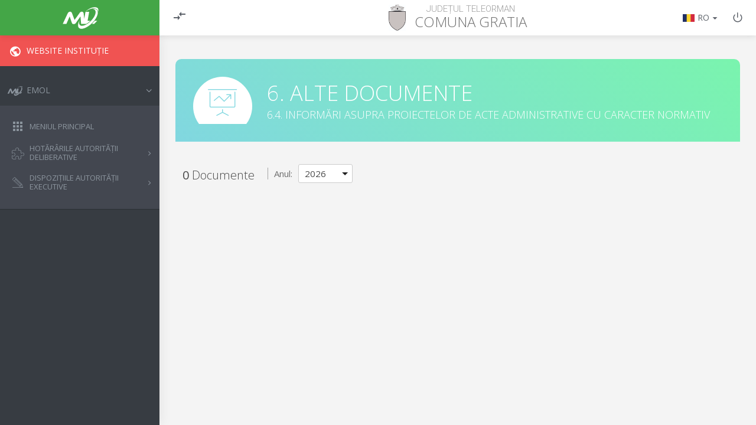

--- FILE ---
content_type: text/html; charset=utf-8
request_url: https://emol.ro/gratia-tr/alte-documente/informare-asupra-proiectelor-de-acte-administrative-cu-caracter-normativ/
body_size: 27959
content:
<!DOCTYPE html>

<html dir="ltr" lang="en" xml:lang="en">
<head>
    <meta http-equiv="Content-Type" content="text/html; charset=UTF-8">
    <meta name="viewport" content="width=device-width, initial-scale=1">
    <meta http-equiv="X-UA-Compatible" content="IE=edge">
    <meta name="msapplication-tap-highlight" content="no">
    <meta name="msapplication-TileColor" content="#FFFFFF">
    <meta name="msapplication-TileImage" content="images/favicon/mstile-144x144.png">
    <meta name=”theme-color” content=”#434750”>
    <link rel="icon" href="https://emol.ro/favicon.ico" sizes="32x32">
    <title>eMOL - Comuna Gratia - 6. Alte documente - 6.4. INFORMĂRI ASUPRA PROIECTELOR DE ACTE ADMINISTRATIVE CU CARACTER NORMATIV</title>

    <!--Import Google Icon Font-->
    <link href="//fonts.googleapis.com/icon?family=Material+Icons" rel="stylesheet">

    <link rel="stylesheet" href="https://emol.ro/local/emol/lib/tooltipster-master/dist/css/tooltipster.bundle.min.css?t=1696562754"><link rel="stylesheet" href="https://emol.ro/local/emol/lib/tooltipster-master/dist/css/plugins/tooltipster/sideTip/themes/tooltipster-sideTip-punk.min.css?t=1696562754">
    <!-- Compiled and minified CSS -->    
    <link rel="stylesheet" href="https://emol.ro/local/emol/build/styles.css?t=1696562754" type="text/css">
    
    <!-- Compiled and minified JavaScript -->
    <script src="https://emol.ro/local/emol/build/vendors.js?t=1696562754"></script>
    <script src="https://emol.ro/local/emol/build/libs/jquery.slimscroll.min.js?t=1696562754"></script>
    <script src="https://emol.ro/local/emol/build/materialize.min.js?t=1696562754"></script>
    <script src="https://emol.ro/local/emol/build/main.js?t=1696562754"></script>
    <script src="https://emol.ro/local/emol/javascript/Sortable.min.js?t=1696562754"></script>
    <script src="https://emol.ro/local/emol/javascript/jquery-sortable.js?t=1696562754"></script>

    <script defer src="https://emol.ro/local/emol/lib/tooltipster-master/dist/js/tooltipster.bundle.min.js?t=1696562754"></script><script defer src="https://emol.ro/local/emol/build/libs/noUiSlider/nouislider.min.js?t=1696562754"></script>
        <style>
            .tooltipster-sidetip.tooltipster-punk
            .tooltipster-box{
                border-bottom:3px solid #50E3C2; /*colored line at popup bottom*/
                background:#fff /*background of popup*/
            }
            
            /*arrow and border color depending on where the tooltip opens (for example above or below the element)*/
            .tooltipster-sidetip.tooltipster-punk.tooltipster-top
            .tooltipster-arrow-border{border-top-color:#50E3C2}
            
            .tooltipster-sidetip.tooltipster-punk.tooltipster-bottom
            .tooltipster-arrow-border{border-bottom-color:#fff}
            
            .tooltipster-sidetip.tooltipster-punk.tooltipster-left
            .tooltipster-arrow-border{border-left-color:#fff}
            
            .tooltipster-sidetip.tooltipster-punk.tooltipster-right
            .tooltipster-arrow-border{border-right-color:#fff}
            
            .tooltipster-sidetip.tooltipster-punk
            .tooltipster-content{color:#000;padding:8px 16px; font-family:'Arial';}
            
            .tooltip {
                position: relative;
                display: inline-block;
                border-bottom: 1px dotted black;
            }
            
            .tooltip .tooltiptext {
                visibility: hidden;
                width: 120px;
                background-color: #555;
                color: #fff;
                text-align: center;
                border-radius: 6px;
                padding: 5px 0;
                position: absolute;
                z-index: 1;
                bottom: 125%;
                left: 50%;
                margin-left: -60px;
                opacity: 0;
                transition: opacity 0.3s;
            }
            
            .tooltip .tooltiptext::after {
                content: "";
                position: absolute;
                top: 100%;
                left: 50%;
                margin-left: -5px;
                border-width: 5px;
                border-style: solid;
                border-color: #555 transparent transparent transparent;
            }
            
            .tooltip:hover .tooltiptext {
                visibility: visible;
                opacity: 1;
            }
        </style>
        
<!-- Google tag (gtag.js) -->
<script async src="https://www.googletagmanager.com/gtag/js?id=G-QZBBDWYWV1"></script>
<script>
  window.dataLayer = window.dataLayer || [];
  function gtag(){dataLayer.push(arguments);}
  gtag('js', new Date());

  gtag('config', 'G-QZBBDWYWV1');
</script>
</head><body class=" isnotloggedin hideprofiles">
	<div class="overlay"></div>

	<!-- Navbar -->
		<nav class="navbar">
			<div class="navbar-header">
				<a href="#!" class="tooltipped icon-drag btn-menu" data-tooltip="Deschide meniul"></a>
					<a href="https://emol.ro" class="logo hide-on-med-and-down tooltipped" data-tooltip="eMOL.ro - Monitorul Oficial Local"><img src="https://emol.ro/local/emol/assets/img/logo-emol-simple-white.svg"></a>
	
			</div>
			<div class="navbar-nav">
				<div class="col s12 m3 l3 actions align-left hide-on-med-and-down">
					<ul>
						<li>
							<a href="#!" class="ls-toggle-btn tooltipped" data-tooltip="Închide meniul" data-tooltip-open="Deschide meniul" data-tooltip-close="Închide meniul"><span class="icon-compare"></span></a>
						</li>
					</ul>
				</div>
				<div class="col s12 m8 l6 city-wrap">
					
    <img src="https://emol.ro/local/emol/images/localitatestema.php?id=2726&t=1696562754" />
	<div class="inner">
		<h6>Județul Teleorman</h6>
		<h3><span class="location-type hide-on-small-and-down">Comuna </span> <span>Gratia</span></h3>
	</div>

				</div>
				<div class="col s12 m4 l3 actions align-right hide-on-small-and-down">
					<ul>
						<li>
								<a href="#!" class="language-selector dropdown-trigger tooltipped" data-target="select-language-dropdown" data-tooltip="Selectare limbă"><span class="flag flag-ro"></span> <span>RO</span> <span class="icon-arrow-down"></span></a>

        <!-- Language Flags -->
        <ul id="select-language-dropdown" class="dropdown-content custom-dropdown"><li>
                        <a href="https://emol.ro/local/emol/ajax/setcurrentlang.php?newlang=ro&gotourl=https://emol.ro/gratia-tr/alte-documente/informare-asupra-proiectelor-de-acte-administrative-cu-caracter-normativ/"><span class="flag flag-ro"></span>&nbsp;<span>Română</span></a>
                    </li><li>
                        <a href="https://emol.ro/local/emol/ajax/setcurrentlang.php?newlang=bg&gotourl=https://emol.ro/gratia-tr/alte-documente/informare-asupra-proiectelor-de-acte-administrative-cu-caracter-normativ/"><span class="flag flag-bg"></span>&nbsp;<span>Bulgară</span></a>
                    </li><li>
                        <a href="https://emol.ro/local/emol/ajax/setcurrentlang.php?newlang=hr&gotourl=https://emol.ro/gratia-tr/alte-documente/informare-asupra-proiectelor-de-acte-administrative-cu-caracter-normativ/"><span class="flag flag-hr"></span>&nbsp;<span>Croată</span></a>
                    </li><li>
                        <a href="https://emol.ro/local/emol/ajax/setcurrentlang.php?newlang=de&gotourl=https://emol.ro/gratia-tr/alte-documente/informare-asupra-proiectelor-de-acte-administrative-cu-caracter-normativ/"><span class="flag flag-de"></span>&nbsp;<span>Germană</span></a>
                    </li><li>
                        <a href="https://emol.ro/local/emol/ajax/setcurrentlang.php?newlang=ru&gotourl=https://emol.ro/gratia-tr/alte-documente/informare-asupra-proiectelor-de-acte-administrative-cu-caracter-normativ/"><span class="flag flag-ru"></span>&nbsp;<span>Rusă</span></a>
                    </li><li>
                        <a href="https://emol.ro/local/emol/ajax/setcurrentlang.php?newlang=gy&gotourl=https://emol.ro/gratia-tr/alte-documente/informare-asupra-proiectelor-de-acte-administrative-cu-caracter-normativ/"><span class="flag flag-gy"></span>&nbsp;<span>Romanes</span></a>
                    </li><li>
                        <a href="https://emol.ro/local/emol/ajax/setcurrentlang.php?newlang=rs&gotourl=https://emol.ro/gratia-tr/alte-documente/informare-asupra-proiectelor-de-acte-administrative-cu-caracter-normativ/"><span class="flag flag-rs"></span>&nbsp;<span>Sârbă</span></a>
                    </li><li>
                        <a href="https://emol.ro/local/emol/ajax/setcurrentlang.php?newlang=sk&gotourl=https://emol.ro/gratia-tr/alte-documente/informare-asupra-proiectelor-de-acte-administrative-cu-caracter-normativ/"><span class="flag flag-sk"></span>&nbsp;<span>Slovacă</span></a>
                    </li><li>
                        <a href="https://emol.ro/local/emol/ajax/setcurrentlang.php?newlang=tr&gotourl=https://emol.ro/gratia-tr/alte-documente/informare-asupra-proiectelor-de-acte-administrative-cu-caracter-normativ/"><span class="flag flag-tr"></span>&nbsp;<span>Turcă</span></a>
                    </li><li>
                        <a href="https://emol.ro/local/emol/ajax/setcurrentlang.php?newlang=uk&gotourl=https://emol.ro/gratia-tr/alte-documente/informare-asupra-proiectelor-de-acte-administrative-cu-caracter-normativ/"><span class="flag flag-uk"></span>&nbsp;<span>Ucraineană</span></a>
                    </li><li>
                        <a href="https://emol.ro/local/emol/ajax/setcurrentlang.php?newlang=hu&gotourl=https://emol.ro/gratia-tr/alte-documente/informare-asupra-proiectelor-de-acte-administrative-cu-caracter-normativ/"><span class="flag flag-hu"></span>&nbsp;<span>Maghiară</span></a>
                    </li></ul><!-- end Language Flags -->
						</li>
							<li>
									<a href="https://emol.ro/login/index.php" class="tooltipped" data-tooltip="Logare"><span class="icon-power"></span></a>
							</li>
					</ul>
				</div>
			</div>
			<div class="navbar-settings hide-on-med-and-up">
				<a href="#!" class="tooltipped icon-settings dropdown-trigger" data-target="select-settings-dropdown" data-tooltip="Setări"></a>
	
				<!-- Settings Dropdown -->
				<ul id="select-settings-dropdown" class="dropdown-content custom-dropdown">
					<li>
						<a href="#!" class="dropdown-trigger" data-target="select-language-dropdown"><span class="flag flag-ro"></span> Limba: <span class="language">RO</span> <span class="icon-arrow-down"></span></a>
					</li>
						<li>
							<a href="https://emol.ro/login/index.php"><span class="icon-power"></span> Autentificare</a>
						</li>
				</ul><!-- end Settings Dropdown -->
			</div>
		</nav><!-- end Navbar -->    <!-- Left sidebar -->
    	<aside id="leftsidebar" class="sidebar">
    		<div class="inner">
    			<!-- Logo -->
    			<a href="#!" class="logo hide-on-large-only"><img src="https://emol.ro/local/emol/assets/img/logo-emol-simple-white.svg"></a>
    			<!-- end Logo -->
    
    			<a href="https://primaria-gratia.ro/" class="waves-effect waves-block btn-institution-link"><i class="icon-public"></i><span>Website Instituție</span></a>
    
    
    			<!-- Menu -->
    				<ul class="menu">
    					<li>
    						<a href="#!" class="menu-toggle waves-effect waves-block  toggled "><i class="icon-logo"></i><span>eMOL</span></a>
    						<ul class="submenu"  style="display: block;"  >
    							<li><a href="https://emol.ro/gratia-tr/" class="addpendingclass waves-effect waves-block "><i class="icon-apps"></i><span>Meniul principal</span></a></li>
    							<li>
    								<a href="#!" class="menu-toggle waves-effect waves-block "><i class="icon-puzzle"></i><span>Hotărârile autorității deliberative</span></a>
    								<ul class="submenu"   style="display: none;" >
    									<li><a href="https://emol.ro/gratia-tr/registru-phcl/" class="addpendingclass waves-effect waves-block "><i class="icon-forward"></i><span>Registru pentru evidența proiectelor de hotărâri ale autorității deliberative</span></a></li>
    									<li><a href="https://emol.ro/gratia-tr/registru-hcl/" class="addpendingclass waves-effect waves-block "><i class="icon-forward"></i><span>Registru pentru evidența hotărârilor autorității deliberative</span></a></li>
    								</ul>
    							</li>
    							<li>
    								<a href="#!" class="menu-toggle waves-effect waves-block "><i class="icon-pencil"></i><span>Dispozițiile autorității executive</span></a>
    								<ul class="submenu"   style="display: none;" >
    									<li><a href="https://emol.ro/gratia-tr/registru-pdp/" class="addpendingclass waves-effect waves-block "><i class="icon-forward"></i><span>Registru pentru evidența proiectelor de dispoziții</span></a></li>
    									<li><a href="https://emol.ro/gratia-tr/registru-dp/" class="addpendingclass waves-effect waves-block "><i class="icon-forward"></i><span>Registru pentru evidența dispozițiilor</span></a></li>
    								</ul>
    							</li>
    							
    
    							
    						</ul>
    					</li>
    					
    					<li hidden><a href="#!" class="waves-effect waves-block"><i class="icon-document-star"></i><span>Registrul 544</span></a></li>
    
    					<li hidden><a href="#!" class="waves-effect waves-block"><i class="icon-star"></i><span>Legislație</span></a></li>
    					<li hidden>
    						<a href="#!" class="menu-toggle waves-effect waves-block"><i class="icon-paintbrush"></i><span>Șabloane și modele uzuale</span></a>
    						<ul class="submenu">
    							<li><a href="#!" class="waves-effect waves-block"><i class="icon-forward"></i><span>Șabloane</span></a></li>
    							<li><a href="#!" class="waves-effect waves-block"><i class="icon-forward"></i><span>Modele</span></a></li>
    						</ul>
    					</li>
    				</ul><!-- end Menu -->
    		</div>
    	</aside><!-- end Left sidebar -->	<main>
        
<div class="container">
		<div class="btn-floating-wrap fixed-bottom-right hide-on-small-and-down">
		
		</div>
			<!-- Page Header -->
			<div class="row page-header others">
				<div class="circle-icon-white">
					<div class="inner"><span class="icon-presentation"></span></div>
				</div>
				<div class="group">
					<h2 class="title"><span>6. Alte documente</span></h2>
					<p>6.4. INFORMĂRI ASUPRA PROIECTELOR DE ACTE ADMINISTRATIVE CU CARACTER NORMATIV</p>
				</div>
			</div><!-- end Page Header --><div id="emol-pagination-documente" data-elements="[]" data-actions="{&quot;date&quot;:{&quot;col&quot;:&quot;Dat\u0103 emitere&quot;,&quot;hide&quot;:false,&quot;extraclasses&quot;:&quot;big&quot;,&quot;disabled&quot;:true,&quot;columnname&quot;:&quot;date&quot;,&quot;showninmodal&quot;:true,&quot;allowextraclasses&quot;:false,&quot;displayValue&quot;:&quot;dataemiterefulltextshort&quot;},&quot;document&quot;:{&quot;col&quot;:&quot;Denumire Document&quot;,&quot;hide&quot;:false,&quot;extraclasses&quot;:&quot; f1&quot;,&quot;columnname&quot;:&quot;document&quot;,&quot;showninmodal&quot;:true,&quot;allowextraclasses&quot;:true}}" data-options="{&quot;baseURL&quot;:&quot;https:\/\/emol.ro\/local\/emol\/pages\/altedocumente.php?key=gratia-tr&amp;amp;tip=informare-asupra-proiectelor-de-acte-administrative-cu-caracter-normativ&amp;amp;categoryid=0&quot;,&quot;actions&quot;:{&quot;primary&quot;:{&quot;view&quot;:{&quot;icon&quot;:&quot;icon-file-pdf&quot;,&quot;tooltip&quot;:&quot;Vezi document&quot;,&quot;action&quot;:&quot;ViewDocument&quot;,&quot;executeFunctionName&quot;:&quot;ViewDocument&quot;}}},&quot;sortby&quot;:&quot;date&quot;,&quot;sortdir&quot;:&quot;DESC&quot;,&quot;page&quot;:1,&quot;filtruaniregistre&quot;:[2026,2025,2024,2023,2022,2021,2020],&quot;selectedYearFiltruRegistre&quot;:&quot;2026&quot;,&quot;toplabelsingular&quot;:&quot;Document&quot;,&quot;toplabelplural&quot;:&quot;Documente&quot;,&quot;toplabelselectedsingular&quot;:&quot;Document selectat&quot;,&quot;toplabelselectedplural&quot;:&quot;Documente selectate&quot;,&quot;paginationBaseURL&quot;:&quot;\/gratia-tr\/alte-documente\/informare-asupra-proiectelor-de-acte-administrative-cu-caracter-normativ&quot;,&quot;enableSelection&quot;:false,&quot;enableColumnVisibility&quot;:true,&quot;enableSwitch&quot;:false,&quot;switchType&quot;:&quot;altedocumente&quot;,&quot;hasModalSelectedElements&quot;:false,&quot;hasDocumentsActionsAvailable&quot;:true,&quot;hasDocumenteSelected&quot;:true,&quot;hasCollapsible&quot;:true,&quot;enableActionsColumn&quot;:true,&quot;paginationreactapp&quot;:&quot;emol-pagination-documente&quot;,&quot;elementsperpagedefault&quot;:20,&quot;enableHistory&quot;:true,&quot;autoheight&quot;:true,&quot;totalElements&quot;:0,&quot;documentlanguages&quot;:[&quot;ro&quot;],&quot;hasAdminRole&quot;:false,&quot;string&quot;:{&quot;document&quot;:&quot;Document&quot;,&quot;documente&quot;:&quot;Documente&quot;,&quot;documentselectat&quot;:&quot;Document selectat&quot;,&quot;documenteselectate&quot;:&quot;Documente selectate&quot;,&quot;stergedocumente&quot;:&quot;\u0218terge documente&quot;,&quot;descarcaarhivadocumente&quot;:&quot;Descarc\u0103 arhiv\u0103 documente&quot;,&quot;pagina&quot;:&quot;Pagina&quot;,&quot;afisaredela&quot;:&quot;Afi\u0219are de la&quot;,&quot;la&quot;:&quot;la&quot;,&quot;ordonare&quot;:&quot;Ordonare&quot;,&quot;denumiredocument&quot;:&quot;Denumire Document&quot;,&quot;dataemitere&quot;:&quot;Dat\u0103 emitere&quot;,&quot;actiuni&quot;:&quot;Ac\u021biuni&quot;,&quot;accesari&quot;:&quot;Acces\u0103ri&quot;,&quot;data&quot;:&quot;Dat\u0103&quot;,&quot;publicare&quot;:&quot;publicare&quot;,&quot;republicare&quot;:&quot;republicare&quot;,&quot;afisarecontinut&quot;:&quot;Afi\u0219are con\u021binut&quot;}}"></div></div><!-- end Container --><!-- Modal Add Document -->
		<div id="add-document-modal" class="modal modal-documents others">
		<header>
			<h3>Adaugă document</h3>
			<a href="#!" class="modal-close icon-x-light waves-effect"></a>
		</header>
		<div class="modal-content">
			<h4>6.4. INFORMĂRI ASUPRA PROIECTELOR DE ACTE ADMINISTRATIVE CU CARACTER NORMATIV</h4>
			
			<form>
				<input type="hidden" name="sesskey" value="HFynIvy7aK" />
				<input type="hidden" name="fsubmit" value="1769871928" />
				<input type="hidden" name="id" value="2726" />
				<input type="hidden" name="draftitemid" value="0" />
				<input type="hidden" name="localitateuniqueid" value="2726" />


				<div class="languages-tabs-wrap"><div id="add-document-tab1" class="tab-content" data-lang="ro">
						<div class="document-wrap" data-action="add-document-modal">
							<div class="file-field input-field" data-fileid="0">
								<a href="#!" class="btn-add tooltipped" data-position="top" data-tooltip="încarcă document">
									<div class="circle-icon-white">
										<div class="inner"><span class="icon-plus"></span></div>
									</div>
									<p>încarcă document</p>
									<input type="file" id="financial-ro-file" data-lang="ro" data-documenttype="documente">
									<div class="file-path-wrapper">
										<input class="file-path validate" type="text">
									</div>
								</a>
							</div>
							<a href="#!" class="btn-view tooltipped hide" target="_blank" data-position="top" data-tooltip="Vezi document">
								<div class="circle-icon-white">
									<div class="inner">
										<span class="icon-file-pdf"></span>
										<div class="progress-wrap">
											<div class="progress" style="width: 0%"></div>
										</div>
									</div>
								</div>
								<p><span class="file-name filenamenoextension"></span><span class="extension"></span></p>
							</a>
							<a href="#!" class="btnremovedocument btn-remove hide">Șterge fișier</a>
							<span class="error hide"></span>
						</div>

						<div class="row full-width margin-0">
							<div class="col s10 offset-s1 input-field">
								<input type="text" class="validate documentname" value="">
								<label>Denumire Document</label>
								<span class="helper-text" data-error=""></span>
							</div>
						</div>
					</div>
				</div>
				<div class="row full-width margin-0">
					<div class="col s10 offset-s1 input-field">
						<input type="text" class="validate datepicker">
						<label>Dată emitere</label>
						<span class="datepickererror helper-text" data-error=""></span>
					</div>
				</div>
			</form>
		</div>
		<div class="modal-footer buttons-wrap">
			<a href="#!" id="add-document-modal-button" class="btn modal-action waves-effect btn-ok" data-type="document" data-pagetype="altedocumente" data-tip="informareasupraproiectelordeacteadministrative" data-categoryid="0" data-langs="[&quot;ro&quot;]">Adaugă</a>
			<a href="#!" class="btn modal-action modal-close waves-effect btn-cancel">Anulează</a>
		</div>
	</div> <!-- end Modal Add Document -->


	<!-- Modal Edit Document -->
	<div id="edit-document-modal" class="modal modal-documents others">
		<header>
			<h3>Editare document</h3>
			<a href="#!" class="modal-close icon-x-light waves-effect"></a>
		</header>
		<div class="modal-content">
		<h4>6.4. INFORMĂRI ASUPRA PROIECTELOR DE ACTE ADMINISTRATIVE CU CARACTER NORMATIV</h4>
			
		<form>
			<input type="hidden" name="sesskey" value="HFynIvy7aK" />
			<input type="hidden" name="fsubmit" value="1769871928" />
			<input type="hidden" name="id" value="2726" />
			<input type="hidden" name="localitateuniqueid" value="2726" />

			<div class="languages-tabs-wrap"><div id="edit-document-tab1" class="tab-content active" data-lang="ro">
					<div class="document-wrap" data-action="edit-document-modal">
						<div class="file-field input-field" data-fileid="0">
							<a href="#!" class="btn-add tooltipped" data-position="top" data-tooltip="încarcă document">
								<div class="circle-icon-white">
									<div class="inner"><span class="icon-plus"></span></div>
								</div>
								<p>încarcă document</p>
								<input type="file" id="financial-ro-file" data-lang="ro" data-documenttype="documente">
								<div class="file-path-wrapper">
									<input class="file-path validate" type="text">
								</div>
							</a>
						</div>
						<a href="#!" class="documentuploaded btn-view tooltipped hide" target="_blank" data-position="top" data-tooltip="Vezi document">
							<div class="circle-icon-white">
								<div class="inner">
									<span class="icon-file-pdf"></span>
									<div class="progress-wrap">
										<div class="progress" style="width: 0%"></div>
									</div>
								</div>
							</div>
							<p><span class="file-name filenamenoextension"></span><span class="extension"></span></p>
						</a>
						<a href="#!" class="btnremovedocument btn-remove hide">Șterge fișier</a>
						<span class="error hide"></span>
					</div>

					<div class="row full-width margin-0">
						<div class="col s10 offset-s1 input-field">
							<input type="text" class="validate documentname" value="">
							<label class="documentnamelabel">Denumire Document</label>
							<span class="helper-text" data-error=""></span>
						</div>
					</div>
				</div>
			</div>
			<div class="row full-width margin-0">
				<div class="col s10 offset-s1 input-field">
					<input type="text" class="validate datepicker">
					<label class="datepickerlabel">Dată emitere</label>
					<span class="datepickererror helper-text" data-error=""></span>
				</div>
			</div>
		</form>
		</div>
		<div class="modal-footer buttons-wrap">
			<a href="#!" id="edit-document-modal-button" class="btn modal-action waves-effect btn-ok" data-type="document" data-pagetype="altedocumente" data-tip="informareasupraproiectelordeacteadministrative" data-categoryid="0" data-langs="[&quot;ro&quot;]">Editează</a>
			<a href="#!" class="btn modal-action modal-close waves-effect btn-cancel">Anulează</a>
		</div>
	</div> <!-- end Modal Edit Document -->


	<!-- Modal Delete Document -->
	<div id="delete-document-modal" class="modal">
		<header>
			<h3>Șterge Document</h3>
			<a href="#!" class="modal-close icon-x-light waves-effect"></a>
		</header>
		<div class="modal-content">
			<h4>Sunteți sigur că doriți să ștergeți documentul selectat?</h4>
		</div>
		<div class="modal-footer buttons-wrap">
			<a href="#!" class="btn modal-action modal-close waves-effect btn-delete" id="delete-document-modal-button">Șterge</a>
			<a href="#!" class="btn modal-action modal-close waves-effect btn-cancel">Anulează</a>
		</div>
	</div> <!-- end Modal Delete Document -->

	<!-- Modal Delete Documents -->
	<div id="delete-documents-modal" class="modal">
		<header>
			<h3>Șterge documente</h3>
			<a href="#!" class="modal-close icon-x-light waves-effect"></a>
		</header>
		<div class="modal-content">
			<h4>Sunteți sigur că doriți să ștergeți documentele selectate?</h4>
		</div>
		<div class="modal-footer buttons-wrap">
			<a href="javascript:void(0);" class="btn modal-action modal-close waves-effect btn-delete" id="delete-documents-modal-button">Șterge</a>
			<a href="javascript:void(0);" class="btn modal-action modal-close waves-effect btn-cancel">Anulează</a>
		</div>
	</div> <!-- end Modal Delete Documents -->

	<div id="documents-selection-modal" class="modal modal-medium table-selection"></div><!-- Modal View User Profile -->
	<div id="view-initiere-profile-modal" class="modal user-profile">
		<header>
			<h3>Autor înregistrare</h3>
			<a href="#!" class="modal-close icon-x-light waves-effect"></a>
		</header>
		<div class="modal-content has-inner-actions"></div>
	</div> <!-- end Modal View User Profile --><script>(function(d){var s = d.createElement("script");s.setAttribute("data-account", "rBn7JXeCtW");s.setAttribute("src", "https://cdn.userway.org/widget.js");(d.body || d.head).appendChild(s);})(document)</script><noscript>Please ensure Javascript is enabled for purposes of <a href="https://userway.org">website accessibility</a></noscript>
        
	</main>
    
<script>
    if(!document.getElementById("delete-user-modal")) {
        document.body.insertAdjacentHTML("beforeend", 
            "<div id=\"delete-user-modal\" class=\"modal\">\
                <header>\
                    <h3>Șterge utilizator</h3>\
                    <a href=\"javascript:void(0);\" class=\"modal-close icon-x-light waves-effect\"></a>\
                </header>\
                <div class=\"modal-content\">\
                    <h4>Sunteți sigur că doriți să ștergeți utilizatorul selectat?</h4>\
                </div>\
                <div class=\"modal-footer buttons-wrap\">\
                    <a class=\"delete-user-modal-button btn modal-action modal-close waves-effect btn-delete btn-disable-user\"><p>Șterge</p></a>\
                    <a href=\"javascript:void(0);\" class=\"btn modal-action modal-close waves-effect btn-cancel\"><p>Anulează</p></a>\
                </div>\
            </div>"
        );
    }
    if(!window.localitateid) {
        window.localitateid = 2726;
    }
    if(!window.localitatecod) {
        window.localitatecod = "gratia-tr";
    }
    if(!window.localitateurl) {
        window.localitateurl = "https://emol.ro/gratia-tr";
    }
    
</script>

    <input type="hidden" id="moodleURL" value="https://emol.ro">    
    <script src="https://emol.ro/local/emol/build/react.js?t=1696562754"></script>

<div id="delete-user-modal" class="modal">
    <header>
        <h3>Șterge utilizator</h3>
        <a href="javascript:void(0);" class="modal-close icon-x-light waves-effect"></a>
    </header>
    <div class="modal-content">
        <h4>Sunteți sigur că doriți să ștergeți utilizatorul selectat?</h4>
    </div>
    <div class="modal-footer buttons-wrap">
        <a class="delete-user-modal-button btn modal-action modal-close waves-effect btn-delete"><p>Șterge</p></a>
        <a href="javascript:void(0);" class="btn modal-action modal-close waves-effect btn-cancel"><p>Anulează</p></a>
    </div>
</div>
</body>
</html>

--- FILE ---
content_type: text/css
request_url: https://emol.ro/local/emol/build/styles.css?t=1696562754
body_size: 1037874
content:
@import url("https://fonts.googleapis.com/css?family=Open+Sans:300,400,600,700&subset=latin-ext");@import url("https://fonts.googleapis.com/css?family=Roboto:100,300,400,700&subset=latin-ext");:root{--color-red-lighten: #e57373;--color-red: #f44336;--color-red-darken: #b71c1c;--color-pink-lighten: #f06292;--color-pink: #e91e63;--color-pink-darken: #880e4f;--color-purple-lighten: #ba68c8;--color-purple: #9c27b0;--color-purple-darken: #4a148c;--color-deep-purple-lighten: #9575cd;--color-deep-purple: #673ab7;--color-deep-purple-darken: #311b92;--color-indigo-lighten: #7986cb;--color-indigo: #3f51b5;--color-indigo-darken: #1a237e;--color-blue-lighten: #64b5f6;--color-blue: #2196f3;--color-blue-darken: #0d47a1;--color-light-blue-lighten: #4fc3f7;--color-light-blue: #03a9f4;--color-light-blue-2: #4c84ff;--color-light-blue-darken: #01579b;--color-cyan-lighten: #4dd0e1;--color-cyan: #00bcd4;--color-cyan-darken: #006064;--color-teal-lighten: #4db6ac;--color-teal: #009688;--color-teal-darken: #004d40;--color-green-lighten: #81c784;--color-green: #4caf50;--color-green-darken: #1b5e20;--color-light-green-lighten: #aed581;--color-light-green: #8bc34a;--color-light-green-darken: #33691e;--color-lime-lighten: #dce775;--color-lime: #cddc39;--color-lime-darken: #827717;--color-yellow-lighten: #fff176;--color-yellow: #ffeb3b;--color-yellow-darken: #f57f17;--color-amber-lighten: #ffd54f;--color-amber: #ffc107;--color-amber-darken: #ff6f00;--color-orange-lighten: #ffb74d;--color-orange: #ff9800;--color-orange-darken: #e65100;--color-deep-orange-lighten: #ff8a65;--color-deep-orange: #ff5722;--color-deep-orange-darken: #bf360c;--color-brown-lighten: #a1887f;--color-brown: #795548;--color-brown-darken: #3e2723;--color-grey-lighten: #e0e0e0;--color-grey: #9e9e9e;--color-grey-darken: #212121;--color-blue-grey-lighten: #90a4ae;--color-blue-grey: #607d8b;--color-blue-grey-darken: #263238;--color-black: #000000;--color-white: #ffffff;--color-brand: #443287}.materialize-red{background-color:#e51c23 !important}.materialize-red-text{color:#e51c23 !important}.materialize-red.lighten-5{background-color:#fdeaeb !important}.materialize-red-text.text-lighten-5{color:#fdeaeb !important}.materialize-red.lighten-4{background-color:#f8c1c3 !important}.materialize-red-text.text-lighten-4{color:#f8c1c3 !important}.materialize-red.lighten-3{background-color:#f3989b !important}.materialize-red-text.text-lighten-3{color:#f3989b !important}.materialize-red.lighten-2{background-color:#ee6e73 !important}.materialize-red-text.text-lighten-2{color:#ee6e73 !important}.materialize-red.lighten-1{background-color:#ea454b !important}.materialize-red-text.text-lighten-1{color:#ea454b !important}.materialize-red.darken-1{background-color:#d0181e !important}.materialize-red-text.text-darken-1{color:#d0181e !important}.materialize-red.darken-2{background-color:#b9151b !important}.materialize-red-text.text-darken-2{color:#b9151b !important}.materialize-red.darken-3{background-color:#a21318 !important}.materialize-red-text.text-darken-3{color:#a21318 !important}.materialize-red.darken-4{background-color:#8b1014 !important}.materialize-red-text.text-darken-4{color:#8b1014 !important}.red{background-color:#F44336 !important}.red-text{color:#F44336 !important}.red.lighten-5{background-color:#FFEBEE !important}.red-text.text-lighten-5{color:#FFEBEE !important}.red.lighten-4{background-color:#FFCDD2 !important}.red-text.text-lighten-4{color:#FFCDD2 !important}.red.lighten-3{background-color:#EF9A9A !important}.red-text.text-lighten-3{color:#EF9A9A !important}.red.lighten-2{background-color:#E57373 !important}.red-text.text-lighten-2{color:#E57373 !important}.red.lighten-1{background-color:#EF5350 !important}.red-text.text-lighten-1{color:#EF5350 !important}.red.darken-1{background-color:#E53935 !important}.red-text.text-darken-1{color:#E53935 !important}.red.darken-2{background-color:#D32F2F !important}.red-text.text-darken-2{color:#D32F2F !important}.red.darken-3{background-color:#C62828 !important}.red-text.text-darken-3{color:#C62828 !important}.red.darken-4{background-color:#B71C1C !important}.red-text.text-darken-4{color:#B71C1C !important}.red.accent-1{background-color:#FF8A80 !important}.red-text.text-accent-1{color:#FF8A80 !important}.red.accent-2{background-color:#FF5252 !important}.red-text.text-accent-2{color:#FF5252 !important}.red.accent-3{background-color:#FF1744 !important}.red-text.text-accent-3{color:#FF1744 !important}.red.accent-4{background-color:#D50000 !important}.red-text.text-accent-4{color:#D50000 !important}.pink{background-color:#e91e63 !important}.pink-text{color:#e91e63 !important}.pink.lighten-5{background-color:#fce4ec !important}.pink-text.text-lighten-5{color:#fce4ec !important}.pink.lighten-4{background-color:#f8bbd0 !important}.pink-text.text-lighten-4{color:#f8bbd0 !important}.pink.lighten-3{background-color:#f48fb1 !important}.pink-text.text-lighten-3{color:#f48fb1 !important}.pink.lighten-2{background-color:#f06292 !important}.pink-text.text-lighten-2{color:#f06292 !important}.pink.lighten-1{background-color:#ec407a !important}.pink-text.text-lighten-1{color:#ec407a !important}.pink.darken-1{background-color:#d81b60 !important}.pink-text.text-darken-1{color:#d81b60 !important}.pink.darken-2{background-color:#c2185b !important}.pink-text.text-darken-2{color:#c2185b !important}.pink.darken-3{background-color:#ad1457 !important}.pink-text.text-darken-3{color:#ad1457 !important}.pink.darken-4{background-color:#880e4f !important}.pink-text.text-darken-4{color:#880e4f !important}.pink.accent-1{background-color:#ff80ab !important}.pink-text.text-accent-1{color:#ff80ab !important}.pink.accent-2{background-color:#ff4081 !important}.pink-text.text-accent-2{color:#ff4081 !important}.pink.accent-3{background-color:#f50057 !important}.pink-text.text-accent-3{color:#f50057 !important}.pink.accent-4{background-color:#c51162 !important}.pink-text.text-accent-4{color:#c51162 !important}.purple{background-color:#9c27b0 !important}.purple-text{color:#9c27b0 !important}.purple.lighten-5{background-color:#f3e5f5 !important}.purple-text.text-lighten-5{color:#f3e5f5 !important}.purple.lighten-4{background-color:#e1bee7 !important}.purple-text.text-lighten-4{color:#e1bee7 !important}.purple.lighten-3{background-color:#ce93d8 !important}.purple-text.text-lighten-3{color:#ce93d8 !important}.purple.lighten-2{background-color:#ba68c8 !important}.purple-text.text-lighten-2{color:#ba68c8 !important}.purple.lighten-1{background-color:#ab47bc !important}.purple-text.text-lighten-1{color:#ab47bc !important}.purple.darken-1{background-color:#8e24aa !important}.purple-text.text-darken-1{color:#8e24aa !important}.purple.darken-2{background-color:#7b1fa2 !important}.purple-text.text-darken-2{color:#7b1fa2 !important}.purple.darken-3{background-color:#6a1b9a !important}.purple-text.text-darken-3{color:#6a1b9a !important}.purple.darken-4{background-color:#4a148c !important}.purple-text.text-darken-4{color:#4a148c !important}.purple.accent-1{background-color:#ea80fc !important}.purple-text.text-accent-1{color:#ea80fc !important}.purple.accent-2{background-color:#e040fb !important}.purple-text.text-accent-2{color:#e040fb !important}.purple.accent-3{background-color:#d500f9 !important}.purple-text.text-accent-3{color:#d500f9 !important}.purple.accent-4{background-color:#a0f !important}.purple-text.text-accent-4{color:#a0f !important}.deep-purple{background-color:#673ab7 !important}.deep-purple-text{color:#673ab7 !important}.deep-purple.lighten-5{background-color:#ede7f6 !important}.deep-purple-text.text-lighten-5{color:#ede7f6 !important}.deep-purple.lighten-4{background-color:#d1c4e9 !important}.deep-purple-text.text-lighten-4{color:#d1c4e9 !important}.deep-purple.lighten-3{background-color:#b39ddb !important}.deep-purple-text.text-lighten-3{color:#b39ddb !important}.deep-purple.lighten-2{background-color:#9575cd !important}.deep-purple-text.text-lighten-2{color:#9575cd !important}.deep-purple.lighten-1{background-color:#7e57c2 !important}.deep-purple-text.text-lighten-1{color:#7e57c2 !important}.deep-purple.darken-1{background-color:#5e35b1 !important}.deep-purple-text.text-darken-1{color:#5e35b1 !important}.deep-purple.darken-2{background-color:#512da8 !important}.deep-purple-text.text-darken-2{color:#512da8 !important}.deep-purple.darken-3{background-color:#4527a0 !important}.deep-purple-text.text-darken-3{color:#4527a0 !important}.deep-purple.darken-4{background-color:#311b92 !important}.deep-purple-text.text-darken-4{color:#311b92 !important}.deep-purple.accent-1{background-color:#b388ff !important}.deep-purple-text.text-accent-1{color:#b388ff !important}.deep-purple.accent-2{background-color:#7c4dff !important}.deep-purple-text.text-accent-2{color:#7c4dff !important}.deep-purple.accent-3{background-color:#651fff !important}.deep-purple-text.text-accent-3{color:#651fff !important}.deep-purple.accent-4{background-color:#6200ea !important}.deep-purple-text.text-accent-4{color:#6200ea !important}.indigo{background-color:#3f51b5 !important}.indigo-text{color:#3f51b5 !important}.indigo.lighten-5{background-color:#e8eaf6 !important}.indigo-text.text-lighten-5{color:#e8eaf6 !important}.indigo.lighten-4{background-color:#c5cae9 !important}.indigo-text.text-lighten-4{color:#c5cae9 !important}.indigo.lighten-3{background-color:#9fa8da !important}.indigo-text.text-lighten-3{color:#9fa8da !important}.indigo.lighten-2{background-color:#7986cb !important}.indigo-text.text-lighten-2{color:#7986cb !important}.indigo.lighten-1{background-color:#5c6bc0 !important}.indigo-text.text-lighten-1{color:#5c6bc0 !important}.indigo.darken-1{background-color:#3949ab !important}.indigo-text.text-darken-1{color:#3949ab !important}.indigo.darken-2{background-color:#303f9f !important}.indigo-text.text-darken-2{color:#303f9f !important}.indigo.darken-3{background-color:#283593 !important}.indigo-text.text-darken-3{color:#283593 !important}.indigo.darken-4{background-color:#1a237e !important}.indigo-text.text-darken-4{color:#1a237e !important}.indigo.accent-1{background-color:#8c9eff !important}.indigo-text.text-accent-1{color:#8c9eff !important}.indigo.accent-2{background-color:#536dfe !important}.indigo-text.text-accent-2{color:#536dfe !important}.indigo.accent-3{background-color:#3d5afe !important}.indigo-text.text-accent-3{color:#3d5afe !important}.indigo.accent-4{background-color:#304ffe !important}.indigo-text.text-accent-4{color:#304ffe !important}.blue{background-color:#2196F3 !important}.blue-text{color:#2196F3 !important}.blue.lighten-5{background-color:#E3F2FD !important}.blue-text.text-lighten-5{color:#E3F2FD !important}.blue.lighten-4{background-color:#BBDEFB !important}.blue-text.text-lighten-4{color:#BBDEFB !important}.blue.lighten-3{background-color:#90CAF9 !important}.blue-text.text-lighten-3{color:#90CAF9 !important}.blue.lighten-2{background-color:#64B5F6 !important}.blue-text.text-lighten-2{color:#64B5F6 !important}.blue.lighten-1{background-color:#42A5F5 !important}.blue-text.text-lighten-1{color:#42A5F5 !important}.blue.darken-1{background-color:#1E88E5 !important}.blue-text.text-darken-1{color:#1E88E5 !important}.blue.darken-2{background-color:#1976D2 !important}.blue-text.text-darken-2{color:#1976D2 !important}.blue.darken-3{background-color:#1565C0 !important}.blue-text.text-darken-3{color:#1565C0 !important}.blue.darken-4{background-color:#0D47A1 !important}.blue-text.text-darken-4{color:#0D47A1 !important}.blue.accent-1{background-color:#82B1FF !important}.blue-text.text-accent-1{color:#82B1FF !important}.blue.accent-2{background-color:#448AFF !important}.blue-text.text-accent-2{color:#448AFF !important}.blue.accent-3{background-color:#2979FF !important}.blue-text.text-accent-3{color:#2979FF !important}.blue.accent-4{background-color:#2962FF !important}.blue-text.text-accent-4{color:#2962FF !important}.light-blue{background-color:#03a9f4 !important}.light-blue-text{color:#03a9f4 !important}.light-blue.lighten-5{background-color:#e1f5fe !important}.light-blue-text.text-lighten-5{color:#e1f5fe !important}.light-blue.lighten-4{background-color:#b3e5fc !important}.light-blue-text.text-lighten-4{color:#b3e5fc !important}.light-blue.lighten-3{background-color:#81d4fa !important}.light-blue-text.text-lighten-3{color:#81d4fa !important}.light-blue.lighten-2{background-color:#4fc3f7 !important}.light-blue-text.text-lighten-2{color:#4fc3f7 !important}.light-blue.lighten-1{background-color:#29b6f6 !important}.light-blue-text.text-lighten-1{color:#29b6f6 !important}.light-blue.darken-1{background-color:#039be5 !important}.light-blue-text.text-darken-1{color:#039be5 !important}.light-blue.darken-2{background-color:#0288d1 !important}.light-blue-text.text-darken-2{color:#0288d1 !important}.light-blue.darken-3{background-color:#0277bd !important}.light-blue-text.text-darken-3{color:#0277bd !important}.light-blue.darken-4{background-color:#01579b !important}.light-blue-text.text-darken-4{color:#01579b !important}.light-blue.accent-1{background-color:#80d8ff !important}.light-blue-text.text-accent-1{color:#80d8ff !important}.light-blue.accent-2{background-color:#40c4ff !important}.light-blue-text.text-accent-2{color:#40c4ff !important}.light-blue.accent-3{background-color:#00b0ff !important}.light-blue-text.text-accent-3{color:#00b0ff !important}.light-blue.accent-4{background-color:#0091ea !important}.light-blue-text.text-accent-4{color:#0091ea !important}.cyan{background-color:#00bcd4 !important}.cyan-text{color:#00bcd4 !important}.cyan.lighten-5{background-color:#e0f7fa !important}.cyan-text.text-lighten-5{color:#e0f7fa !important}.cyan.lighten-4{background-color:#b2ebf2 !important}.cyan-text.text-lighten-4{color:#b2ebf2 !important}.cyan.lighten-3{background-color:#80deea !important}.cyan-text.text-lighten-3{color:#80deea !important}.cyan.lighten-2{background-color:#4dd0e1 !important}.cyan-text.text-lighten-2{color:#4dd0e1 !important}.cyan.lighten-1{background-color:#26c6da !important}.cyan-text.text-lighten-1{color:#26c6da !important}.cyan.darken-1{background-color:#00acc1 !important}.cyan-text.text-darken-1{color:#00acc1 !important}.cyan.darken-2{background-color:#0097a7 !important}.cyan-text.text-darken-2{color:#0097a7 !important}.cyan.darken-3{background-color:#00838f !important}.cyan-text.text-darken-3{color:#00838f !important}.cyan.darken-4{background-color:#006064 !important}.cyan-text.text-darken-4{color:#006064 !important}.cyan.accent-1{background-color:#84ffff !important}.cyan-text.text-accent-1{color:#84ffff !important}.cyan.accent-2{background-color:#18ffff !important}.cyan-text.text-accent-2{color:#18ffff !important}.cyan.accent-3{background-color:#00e5ff !important}.cyan-text.text-accent-3{color:#00e5ff !important}.cyan.accent-4{background-color:#00b8d4 !important}.cyan-text.text-accent-4{color:#00b8d4 !important}.teal{background-color:#009688 !important}.teal-text{color:#009688 !important}.teal.lighten-5{background-color:#e0f2f1 !important}.teal-text.text-lighten-5{color:#e0f2f1 !important}.teal.lighten-4{background-color:#b2dfdb !important}.teal-text.text-lighten-4{color:#b2dfdb !important}.teal.lighten-3{background-color:#80cbc4 !important}.teal-text.text-lighten-3{color:#80cbc4 !important}.teal.lighten-2{background-color:#4db6ac !important}.teal-text.text-lighten-2{color:#4db6ac !important}.teal.lighten-1{background-color:#26a69a !important}.teal-text.text-lighten-1{color:#26a69a !important}.teal.darken-1{background-color:#00897b !important}.teal-text.text-darken-1{color:#00897b !important}.teal.darken-2{background-color:#00796b !important}.teal-text.text-darken-2{color:#00796b !important}.teal.darken-3{background-color:#00695c !important}.teal-text.text-darken-3{color:#00695c !important}.teal.darken-4{background-color:#004d40 !important}.teal-text.text-darken-4{color:#004d40 !important}.teal.accent-1{background-color:#a7ffeb !important}.teal-text.text-accent-1{color:#a7ffeb !important}.teal.accent-2{background-color:#64ffda !important}.teal-text.text-accent-2{color:#64ffda !important}.teal.accent-3{background-color:#1de9b6 !important}.teal-text.text-accent-3{color:#1de9b6 !important}.teal.accent-4{background-color:#00bfa5 !important}.teal-text.text-accent-4{color:#00bfa5 !important}.green{background-color:#4CAF50 !important}.green-text{color:#4CAF50 !important}.green.lighten-5{background-color:#E8F5E9 !important}.green-text.text-lighten-5{color:#E8F5E9 !important}.green.lighten-4{background-color:#C8E6C9 !important}.green-text.text-lighten-4{color:#C8E6C9 !important}.green.lighten-3{background-color:#A5D6A7 !important}.green-text.text-lighten-3{color:#A5D6A7 !important}.green.lighten-2{background-color:#81C784 !important}.green-text.text-lighten-2{color:#81C784 !important}.green.lighten-1{background-color:#66BB6A !important}.green-text.text-lighten-1{color:#66BB6A !important}.green.darken-1{background-color:#43A047 !important}.green-text.text-darken-1{color:#43A047 !important}.green.darken-2{background-color:#388E3C !important}.green-text.text-darken-2{color:#388E3C !important}.green.darken-3{background-color:#2E7D32 !important}.green-text.text-darken-3{color:#2E7D32 !important}.green.darken-4{background-color:#1B5E20 !important}.green-text.text-darken-4{color:#1B5E20 !important}.green.accent-1{background-color:#B9F6CA !important}.green-text.text-accent-1{color:#B9F6CA !important}.green.accent-2{background-color:#69F0AE !important}.green-text.text-accent-2{color:#69F0AE !important}.green.accent-3{background-color:#00E676 !important}.green-text.text-accent-3{color:#00E676 !important}.green.accent-4{background-color:#00C853 !important}.green-text.text-accent-4{color:#00C853 !important}.light-green{background-color:#8bc34a !important}.light-green-text{color:#8bc34a !important}.light-green.lighten-5{background-color:#f1f8e9 !important}.light-green-text.text-lighten-5{color:#f1f8e9 !important}.light-green.lighten-4{background-color:#dcedc8 !important}.light-green-text.text-lighten-4{color:#dcedc8 !important}.light-green.lighten-3{background-color:#c5e1a5 !important}.light-green-text.text-lighten-3{color:#c5e1a5 !important}.light-green.lighten-2{background-color:#aed581 !important}.light-green-text.text-lighten-2{color:#aed581 !important}.light-green.lighten-1{background-color:#9ccc65 !important}.light-green-text.text-lighten-1{color:#9ccc65 !important}.light-green.darken-1{background-color:#7cb342 !important}.light-green-text.text-darken-1{color:#7cb342 !important}.light-green.darken-2{background-color:#689f38 !important}.light-green-text.text-darken-2{color:#689f38 !important}.light-green.darken-3{background-color:#558b2f !important}.light-green-text.text-darken-3{color:#558b2f !important}.light-green.darken-4{background-color:#33691e !important}.light-green-text.text-darken-4{color:#33691e !important}.light-green.accent-1{background-color:#ccff90 !important}.light-green-text.text-accent-1{color:#ccff90 !important}.light-green.accent-2{background-color:#b2ff59 !important}.light-green-text.text-accent-2{color:#b2ff59 !important}.light-green.accent-3{background-color:#76ff03 !important}.light-green-text.text-accent-3{color:#76ff03 !important}.light-green.accent-4{background-color:#64dd17 !important}.light-green-text.text-accent-4{color:#64dd17 !important}.lime{background-color:#cddc39 !important}.lime-text{color:#cddc39 !important}.lime.lighten-5{background-color:#f9fbe7 !important}.lime-text.text-lighten-5{color:#f9fbe7 !important}.lime.lighten-4{background-color:#f0f4c3 !important}.lime-text.text-lighten-4{color:#f0f4c3 !important}.lime.lighten-3{background-color:#e6ee9c !important}.lime-text.text-lighten-3{color:#e6ee9c !important}.lime.lighten-2{background-color:#dce775 !important}.lime-text.text-lighten-2{color:#dce775 !important}.lime.lighten-1{background-color:#d4e157 !important}.lime-text.text-lighten-1{color:#d4e157 !important}.lime.darken-1{background-color:#c0ca33 !important}.lime-text.text-darken-1{color:#c0ca33 !important}.lime.darken-2{background-color:#afb42b !important}.lime-text.text-darken-2{color:#afb42b !important}.lime.darken-3{background-color:#9e9d24 !important}.lime-text.text-darken-3{color:#9e9d24 !important}.lime.darken-4{background-color:#827717 !important}.lime-text.text-darken-4{color:#827717 !important}.lime.accent-1{background-color:#f4ff81 !important}.lime-text.text-accent-1{color:#f4ff81 !important}.lime.accent-2{background-color:#eeff41 !important}.lime-text.text-accent-2{color:#eeff41 !important}.lime.accent-3{background-color:#c6ff00 !important}.lime-text.text-accent-3{color:#c6ff00 !important}.lime.accent-4{background-color:#aeea00 !important}.lime-text.text-accent-4{color:#aeea00 !important}.yellow{background-color:#ffeb3b !important}.yellow-text{color:#ffeb3b !important}.yellow.lighten-5{background-color:#fffde7 !important}.yellow-text.text-lighten-5{color:#fffde7 !important}.yellow.lighten-4{background-color:#fff9c4 !important}.yellow-text.text-lighten-4{color:#fff9c4 !important}.yellow.lighten-3{background-color:#fff59d !important}.yellow-text.text-lighten-3{color:#fff59d !important}.yellow.lighten-2{background-color:#fff176 !important}.yellow-text.text-lighten-2{color:#fff176 !important}.yellow.lighten-1{background-color:#ffee58 !important}.yellow-text.text-lighten-1{color:#ffee58 !important}.yellow.darken-1{background-color:#fdd835 !important}.yellow-text.text-darken-1{color:#fdd835 !important}.yellow.darken-2{background-color:#fbc02d !important}.yellow-text.text-darken-2{color:#fbc02d !important}.yellow.darken-3{background-color:#f9a825 !important}.yellow-text.text-darken-3{color:#f9a825 !important}.yellow.darken-4{background-color:#f57f17 !important}.yellow-text.text-darken-4{color:#f57f17 !important}.yellow.accent-1{background-color:#ffff8d !important}.yellow-text.text-accent-1{color:#ffff8d !important}.yellow.accent-2{background-color:#ff0 !important}.yellow-text.text-accent-2{color:#ff0 !important}.yellow.accent-3{background-color:#ffea00 !important}.yellow-text.text-accent-3{color:#ffea00 !important}.yellow.accent-4{background-color:#ffd600 !important}.yellow-text.text-accent-4{color:#ffd600 !important}.amber{background-color:#ffc107 !important}.amber-text{color:#ffc107 !important}.amber.lighten-5{background-color:#fff8e1 !important}.amber-text.text-lighten-5{color:#fff8e1 !important}.amber.lighten-4{background-color:#ffecb3 !important}.amber-text.text-lighten-4{color:#ffecb3 !important}.amber.lighten-3{background-color:#ffe082 !important}.amber-text.text-lighten-3{color:#ffe082 !important}.amber.lighten-2{background-color:#ffd54f !important}.amber-text.text-lighten-2{color:#ffd54f !important}.amber.lighten-1{background-color:#ffca28 !important}.amber-text.text-lighten-1{color:#ffca28 !important}.amber.darken-1{background-color:#ffb300 !important}.amber-text.text-darken-1{color:#ffb300 !important}.amber.darken-2{background-color:#ffa000 !important}.amber-text.text-darken-2{color:#ffa000 !important}.amber.darken-3{background-color:#ff8f00 !important}.amber-text.text-darken-3{color:#ff8f00 !important}.amber.darken-4{background-color:#ff6f00 !important}.amber-text.text-darken-4{color:#ff6f00 !important}.amber.accent-1{background-color:#ffe57f !important}.amber-text.text-accent-1{color:#ffe57f !important}.amber.accent-2{background-color:#ffd740 !important}.amber-text.text-accent-2{color:#ffd740 !important}.amber.accent-3{background-color:#ffc400 !important}.amber-text.text-accent-3{color:#ffc400 !important}.amber.accent-4{background-color:#ffab00 !important}.amber-text.text-accent-4{color:#ffab00 !important}.orange{background-color:#ff9800 !important}.orange-text{color:#ff9800 !important}.orange.lighten-5{background-color:#fff3e0 !important}.orange-text.text-lighten-5{color:#fff3e0 !important}.orange.lighten-4{background-color:#ffe0b2 !important}.orange-text.text-lighten-4{color:#ffe0b2 !important}.orange.lighten-3{background-color:#ffcc80 !important}.orange-text.text-lighten-3{color:#ffcc80 !important}.orange.lighten-2{background-color:#ffb74d !important}.orange-text.text-lighten-2{color:#ffb74d !important}.orange.lighten-1{background-color:#ffa726 !important}.orange-text.text-lighten-1{color:#ffa726 !important}.orange.darken-1{background-color:#fb8c00 !important}.orange-text.text-darken-1{color:#fb8c00 !important}.orange.darken-2{background-color:#f57c00 !important}.orange-text.text-darken-2{color:#f57c00 !important}.orange.darken-3{background-color:#ef6c00 !important}.orange-text.text-darken-3{color:#ef6c00 !important}.orange.darken-4{background-color:#e65100 !important}.orange-text.text-darken-4{color:#e65100 !important}.orange.accent-1{background-color:#ffd180 !important}.orange-text.text-accent-1{color:#ffd180 !important}.orange.accent-2{background-color:#ffab40 !important}.orange-text.text-accent-2{color:#ffab40 !important}.orange.accent-3{background-color:#ff9100 !important}.orange-text.text-accent-3{color:#ff9100 !important}.orange.accent-4{background-color:#ff6d00 !important}.orange-text.text-accent-4{color:#ff6d00 !important}.deep-orange{background-color:#ff5722 !important}.deep-orange-text{color:#ff5722 !important}.deep-orange.lighten-5{background-color:#fbe9e7 !important}.deep-orange-text.text-lighten-5{color:#fbe9e7 !important}.deep-orange.lighten-4{background-color:#ffccbc !important}.deep-orange-text.text-lighten-4{color:#ffccbc !important}.deep-orange.lighten-3{background-color:#ffab91 !important}.deep-orange-text.text-lighten-3{color:#ffab91 !important}.deep-orange.lighten-2{background-color:#ff8a65 !important}.deep-orange-text.text-lighten-2{color:#ff8a65 !important}.deep-orange.lighten-1{background-color:#ff7043 !important}.deep-orange-text.text-lighten-1{color:#ff7043 !important}.deep-orange.darken-1{background-color:#f4511e !important}.deep-orange-text.text-darken-1{color:#f4511e !important}.deep-orange.darken-2{background-color:#e64a19 !important}.deep-orange-text.text-darken-2{color:#e64a19 !important}.deep-orange.darken-3{background-color:#d84315 !important}.deep-orange-text.text-darken-3{color:#d84315 !important}.deep-orange.darken-4{background-color:#bf360c !important}.deep-orange-text.text-darken-4{color:#bf360c !important}.deep-orange.accent-1{background-color:#ff9e80 !important}.deep-orange-text.text-accent-1{color:#ff9e80 !important}.deep-orange.accent-2{background-color:#ff6e40 !important}.deep-orange-text.text-accent-2{color:#ff6e40 !important}.deep-orange.accent-3{background-color:#ff3d00 !important}.deep-orange-text.text-accent-3{color:#ff3d00 !important}.deep-orange.accent-4{background-color:#dd2c00 !important}.deep-orange-text.text-accent-4{color:#dd2c00 !important}.brown{background-color:#795548 !important}.brown-text{color:#795548 !important}.brown.lighten-5{background-color:#efebe9 !important}.brown-text.text-lighten-5{color:#efebe9 !important}.brown.lighten-4{background-color:#d7ccc8 !important}.brown-text.text-lighten-4{color:#d7ccc8 !important}.brown.lighten-3{background-color:#bcaaa4 !important}.brown-text.text-lighten-3{color:#bcaaa4 !important}.brown.lighten-2{background-color:#a1887f !important}.brown-text.text-lighten-2{color:#a1887f !important}.brown.lighten-1{background-color:#8d6e63 !important}.brown-text.text-lighten-1{color:#8d6e63 !important}.brown.darken-1{background-color:#6d4c41 !important}.brown-text.text-darken-1{color:#6d4c41 !important}.brown.darken-2{background-color:#5d4037 !important}.brown-text.text-darken-2{color:#5d4037 !important}.brown.darken-3{background-color:#4e342e !important}.brown-text.text-darken-3{color:#4e342e !important}.brown.darken-4{background-color:#3e2723 !important}.brown-text.text-darken-4{color:#3e2723 !important}.blue-grey{background-color:#607d8b !important}.blue-grey-text{color:#607d8b !important}.blue-grey.lighten-5{background-color:#eceff1 !important}.blue-grey-text.text-lighten-5{color:#eceff1 !important}.blue-grey.lighten-4{background-color:#cfd8dc !important}.blue-grey-text.text-lighten-4{color:#cfd8dc !important}.blue-grey.lighten-3{background-color:#b0bec5 !important}.blue-grey-text.text-lighten-3{color:#b0bec5 !important}.blue-grey.lighten-2{background-color:#90a4ae !important}.blue-grey-text.text-lighten-2{color:#90a4ae !important}.blue-grey.lighten-1{background-color:#78909c !important}.blue-grey-text.text-lighten-1{color:#78909c !important}.blue-grey.darken-1{background-color:#546e7a !important}.blue-grey-text.text-darken-1{color:#546e7a !important}.blue-grey.darken-2{background-color:#455a64 !important}.blue-grey-text.text-darken-2{color:#455a64 !important}.blue-grey.darken-3{background-color:#37474f !important}.blue-grey-text.text-darken-3{color:#37474f !important}.blue-grey.darken-4{background-color:#263238 !important}.blue-grey-text.text-darken-4{color:#263238 !important}.grey{background-color:#9e9e9e !important}.grey-text{color:#9e9e9e !important}.grey.lighten-5{background-color:#fafafa !important}.grey-text.text-lighten-5{color:#fafafa !important}.grey.lighten-4{background-color:#f5f5f5 !important}.grey-text.text-lighten-4{color:#f5f5f5 !important}.grey.lighten-3{background-color:#eee !important}.grey-text.text-lighten-3{color:#eee !important}.grey.lighten-2{background-color:#e0e0e0 !important}.grey-text.text-lighten-2{color:#e0e0e0 !important}.grey.lighten-1{background-color:#bdbdbd !important}.grey-text.text-lighten-1{color:#bdbdbd !important}.grey.darken-1{background-color:#757575 !important}.grey-text.text-darken-1{color:#757575 !important}.grey.darken-2{background-color:#616161 !important}.grey-text.text-darken-2{color:#616161 !important}.grey.darken-3{background-color:#424242 !important}.grey-text.text-darken-3{color:#424242 !important}.grey.darken-4{background-color:#212121 !important}.grey-text.text-darken-4{color:#212121 !important}.black{background-color:#000 !important}.black-text{color:#000 !important}.white{background-color:#fff !important}.white-text{color:#fff !important}.transparent{background-color:rgba(0,0,0,0) !important}.transparent-text{color:rgba(0,0,0,0) !important}/*! normalize.css v7.0.0 | MIT License | github.com/necolas/normalize.css */html{line-height:1.15;-ms-text-size-adjust:100%;-webkit-text-size-adjust:100%}body{margin:0}article,aside,footer,header,nav,section{display:block}h1{font-size:2em;margin:0.67em 0}figcaption,figure,main{display:block}figure{margin:1em 40px}hr{-webkit-box-sizing:content-box;-moz-box-sizing:content-box;box-sizing:content-box;height:0;overflow:visible}pre{font-family:monospace, monospace;font-size:1em}a{background-color:transparent;-webkit-text-decoration-skip:objects}abbr[title]{border-bottom:none;text-decoration:underline;-webkit-text-decoration:underline dotted;-moz-text-decoration:underline dotted;text-decoration:underline dotted}b,strong{font-weight:inherit}b,strong{font-weight:bolder}code,kbd,samp{font-family:monospace, monospace;font-size:1em}dfn{font-style:italic}mark{background-color:#ff0;color:#000}small{font-size:80%}sub,sup{font-size:75%;line-height:0;position:relative;vertical-align:baseline}sub{bottom:-0.25em}sup{top:-0.5em}audio,video{display:inline-block}audio:not([controls]){display:none;height:0}img{border-style:none}svg:not(:root){overflow:hidden}button,input,optgroup,select,textarea{font-family:sans-serif;font-size:100%;line-height:1.15;margin:0}button,input{overflow:visible}button,select{text-transform:none}button,html [type="button"],[type="reset"],[type="submit"]{-webkit-appearance:button}button::-moz-focus-inner,[type="button"]::-moz-focus-inner,[type="reset"]::-moz-focus-inner,[type="submit"]::-moz-focus-inner{border-style:none;padding:0}button:-moz-focusring,[type="button"]:-moz-focusring,[type="reset"]:-moz-focusring,[type="submit"]:-moz-focusring{outline:1px dotted ButtonText}fieldset{padding:0.35em 0.75em 0.625em}legend{-webkit-box-sizing:border-box;-moz-box-sizing:border-box;box-sizing:border-box;color:inherit;display:table;max-width:100%;padding:0;white-space:normal}progress{display:inline-block;vertical-align:baseline}textarea{overflow:auto}[type="checkbox"],[type="radio"]{-webkit-box-sizing:border-box;-moz-box-sizing:border-box;box-sizing:border-box;padding:0}[type="number"]::-webkit-inner-spin-button,[type="number"]::-webkit-outer-spin-button{height:auto}[type="search"]{-webkit-appearance:textfield;outline-offset:-2px}[type="search"]::-webkit-search-cancel-button,[type="search"]::-webkit-search-decoration{-webkit-appearance:none}::-webkit-file-upload-button{-webkit-appearance:button;font:inherit}details,menu{display:block}summary{display:list-item}canvas{display:inline-block}template{display:none}[hidden]{display:none}html{-webkit-box-sizing:border-box;-moz-box-sizing:border-box;box-sizing:border-box}*,*:before,*:after{-webkit-box-sizing:inherit;-moz-box-sizing:inherit;box-sizing:inherit}button,input,optgroup,select,textarea{font-family:-apple-system,BlinkMacSystemFont,"Segoe UI",Roboto,Oxygen-Sans,Ubuntu,Cantarell,"Helvetica Neue",sans-serif}ul:not(.browser-default){padding-left:0;list-style-type:none}ul:not(.browser-default)>li{list-style-type:none}a{color:#039be5;text-decoration:none;-webkit-tap-highlight-color:transparent}.valign-wrapper{display:-webkit-box;display:-webkit-flex;display:-ms-flexbox;display:flex;-webkit-box-align:center;-webkit-align-items:center;-ms-flex-align:center;align-items:center}.clearfix{clear:both}.z-depth-0{-webkit-box-shadow:none !important;box-shadow:none !important}.z-depth-1,nav,.card-panel,.card,.toast,.btn,.btn-large,.btn-small,.fc-header-toolbar .fc-today-button,.btn-floating,.dropdown-content,.collapsible,.sidenav,.btn-import:hover,.location-status .inner:hover,.mini-cards li,ul.collapsible.popout>li.active,.modal.modal-menu .list li a:hover,body>li.customsortableelementprint.active,body>li.customsortableelementsedinta.active{-webkit-box-shadow:0 2px 2px 0 rgba(0,0,0,0.14),0 3px 1px -2px rgba(0,0,0,0.12),0 1px 5px 0 rgba(0,0,0,0.2);box-shadow:0 2px 2px 0 rgba(0,0,0,0.14),0 3px 1px -2px rgba(0,0,0,0.12),0 1px 5px 0 rgba(0,0,0,0.2)}.z-depth-1-half,.btn:hover,.btn-large:hover,.btn-small:hover,.fc-header-toolbar .fc-today-button:hover,.btn-floating:hover{-webkit-box-shadow:0 3px 3px 0 rgba(0,0,0,0.14),0 1px 7px 0 rgba(0,0,0,0.12),0 3px 1px -1px rgba(0,0,0,0.2);box-shadow:0 3px 3px 0 rgba(0,0,0,0.14),0 1px 7px 0 rgba(0,0,0,0.12),0 3px 1px -1px rgba(0,0,0,0.2)}.z-depth-2,.mini-cards li:hover{-webkit-box-shadow:0 4px 5px 0 rgba(0,0,0,0.14),0 1px 10px 0 rgba(0,0,0,0.12),0 2px 4px -1px rgba(0,0,0,0.3);box-shadow:0 4px 5px 0 rgba(0,0,0,0.14),0 1px 10px 0 rgba(0,0,0,0.12),0 2px 4px -1px rgba(0,0,0,0.3)}.z-depth-3{-webkit-box-shadow:0 8px 17px 2px rgba(0,0,0,0.14),0 3px 14px 2px rgba(0,0,0,0.12),0 5px 5px -3px rgba(0,0,0,0.2);box-shadow:0 8px 17px 2px rgba(0,0,0,0.14),0 3px 14px 2px rgba(0,0,0,0.12),0 5px 5px -3px rgba(0,0,0,0.2)}.z-depth-4{-webkit-box-shadow:0 16px 24px 2px rgba(0,0,0,0.14),0 6px 30px 5px rgba(0,0,0,0.12),0 8px 10px -7px rgba(0,0,0,0.2);box-shadow:0 16px 24px 2px rgba(0,0,0,0.14),0 6px 30px 5px rgba(0,0,0,0.12),0 8px 10px -7px rgba(0,0,0,0.2)}.z-depth-5,.modal,body.login section.right{-webkit-box-shadow:0 24px 38px 3px rgba(0,0,0,0.14),0 9px 46px 8px rgba(0,0,0,0.12),0 11px 15px -7px rgba(0,0,0,0.2);box-shadow:0 24px 38px 3px rgba(0,0,0,0.14),0 9px 46px 8px rgba(0,0,0,0.12),0 11px 15px -7px rgba(0,0,0,0.2)}.hoverable{-webkit-transition:-webkit-box-shadow .25s;transition:-webkit-box-shadow .25s;-o-transition:box-shadow .25s;transition:box-shadow .25s;transition:box-shadow .25s, -webkit-box-shadow .25s}.hoverable:hover{-webkit-box-shadow:0 8px 17px 0 rgba(0,0,0,0.2),0 6px 20px 0 rgba(0,0,0,0.19);box-shadow:0 8px 17px 0 rgba(0,0,0,0.2),0 6px 20px 0 rgba(0,0,0,0.19)}.divider{height:1px;overflow:hidden;background-color:#e0e0e0}blockquote{margin:20px 0;padding-left:1.5rem;border-left:5px solid #f05352}i{line-height:inherit}i.left{float:left;margin-right:15px}i.right{float:right;margin-left:15px}i.tiny{font-size:1rem}i.small{font-size:2rem}i.medium{font-size:4rem}i.large{font-size:6rem}img.responsive-img,video.responsive-video{max-width:100%;height:auto}.pagination li{display:inline-block;border-radius:2px;text-align:center;vertical-align:top;height:30px}.pagination li a{color:#444;display:inline-block;font-size:1.2rem;padding:0 10px;line-height:30px}.pagination li.active a{color:#fff}.pagination li.active{background-color:#f05352}.pagination li.disabled a{cursor:default;color:#999}.pagination li i{font-size:2rem}.pagination li.pages ul li{display:inline-block;float:none}@media only screen and (max-width: 1023px){.pagination{width:100%}.pagination li.prev,.pagination li.next{width:10%}.pagination li.pages{width:80%;overflow:hidden;white-space:nowrap}}.breadcrumb{font-size:18px;color:rgba(255,255,255,0.7)}.breadcrumb i,.breadcrumb [class^="mdi-"],.breadcrumb [class*="mdi-"],.breadcrumb i.material-icons{display:inline-block;float:left;font-size:24px}.breadcrumb:before{content:'\E5CC';color:rgba(255,255,255,0.7);vertical-align:top;display:inline-block;font-family:'Material Icons';font-weight:normal;font-style:normal;font-size:25px;margin:0 10px 0 8px;-webkit-font-smoothing:antialiased}.breadcrumb:first-child:before{display:none}.breadcrumb:last-child{color:#fff}.parallax-container{position:relative;overflow:hidden;height:500px}.parallax-container .parallax{position:absolute;top:0;left:0;right:0;bottom:0;z-index:-1}.parallax-container .parallax img{opacity:0;position:absolute;left:50%;bottom:0;min-width:100%;min-height:100%;-webkit-transform:translate3d(0, 0, 0);transform:translate3d(0, 0, 0);-webkit-transform:translateX(-50%);-ms-transform:translateX(-50%);-o-transform:translateX(-50%);transform:translateX(-50%)}.pin-top,.pin-bottom{position:relative}.pinned{position:fixed !important}ul.staggered-list li{opacity:0}.fade-in{opacity:0;-webkit-transform-origin:0 50%;-ms-transform-origin:0 50%;-o-transform-origin:0 50%;transform-origin:0 50%}@media only screen and (max-width: 600px){.hide-on-small-only,.hide-on-small-and-down{display:none !important}}@media only screen and (max-width: 1023px){.hide-on-med-and-down{display:none !important}}@media only screen and (min-width: 601px){.hide-on-med-and-up{display:none !important}}@media only screen and (min-width: 600px) and (max-width: 1023px){.hide-on-med-only{display:none !important}}@media only screen and (min-width: 1024px){.hide-on-large-only{display:none !important}}@media only screen and (min-width: 1201px){.hide-on-extra-large-only{display:none !important}}@media only screen and (min-width: 1201px){.show-on-extra-large{display:block !important}}@media only screen and (min-width: 1024px){.show-on-large{display:block !important}}@media only screen and (min-width: 600px) and (max-width: 1023px){.show-on-medium{display:block !important}}@media only screen and (max-width: 600px){.show-on-small{display:block !important}}@media only screen and (min-width: 601px){.show-on-medium-and-up{display:block !important}}@media only screen and (max-width: 1023px){.show-on-medium-and-down{display:block !important}}@media only screen and (max-width: 600px){.center-on-small-only{text-align:center}}.page-footer{padding-top:20px;color:#fff;background-color:#f05352}.page-footer .footer-copyright{overflow:hidden;min-height:50px;display:-webkit-box;display:-webkit-flex;display:-ms-flexbox;display:flex;-webkit-box-align:center;-webkit-align-items:center;-ms-flex-align:center;align-items:center;-webkit-box-pack:justify;-webkit-justify-content:space-between;-ms-flex-pack:justify;justify-content:space-between;padding:10px 0px;color:rgba(255,255,255,0.8);background-color:rgba(51,51,51,0.08)}table,th,td{border:none}table{width:100%;display:table;border-collapse:collapse;border-spacing:0}table.striped tr{border-bottom:none}table.striped>tbody>tr:nth-child(odd){background-color:rgba(242,242,242,0.5)}table.striped>tbody>tr>td{border-radius:0}table.highlight>tbody>tr{-webkit-transition:background-color .25s ease;-o-transition:background-color .25s ease;transition:background-color .25s ease}table.highlight>tbody>tr:hover{background-color:rgba(242,242,242,0.5)}table.centered thead tr th,table.centered tbody tr td{text-align:center}tr{border-bottom:1px solid rgba(0,0,0,0.12)}td,th{padding:15px 5px;display:table-cell;text-align:left;vertical-align:middle;border-radius:2px}@media only screen and (max-width: 1023px){table.responsive-table{width:100%;border-collapse:collapse;border-spacing:0;display:block;position:relative}table.responsive-table td:empty:before{content:'\00a0'}table.responsive-table th,table.responsive-table td{margin:0;vertical-align:top}table.responsive-table th{text-align:left}table.responsive-table thead{display:block;float:left}table.responsive-table thead tr{display:block;padding:0 10px 0 0}table.responsive-table thead tr th::before{content:"\00a0"}table.responsive-table tbody{display:block;width:auto;position:relative;overflow-x:auto;white-space:nowrap}table.responsive-table tbody tr{display:inline-block;vertical-align:top}table.responsive-table th{display:block;text-align:right}table.responsive-table td{display:block;min-height:1.25em;text-align:left}table.responsive-table tr{border-bottom:none;padding:0 10px}table.responsive-table thead{border:0;border-right:1px solid rgba(0,0,0,0.12)}}.collection{margin:.5rem 0 1rem 0;border:1px solid #e0e0e0;border-radius:2px;overflow:hidden;position:relative}.collection .collection-item{background-color:#fff;line-height:1.5rem;padding:10px 20px;margin:0;border-bottom:1px solid #e0e0e0}.collection .collection-item.avatar{min-height:84px;padding-left:72px;position:relative}.collection .collection-item.avatar:not(.circle-clipper)>.circle,.collection .collection-item.avatar :not(.circle-clipper)>.circle{position:absolute;width:42px;height:42px;overflow:hidden;left:15px;display:inline-block;vertical-align:middle}.collection .collection-item.avatar i.circle{font-size:18px;line-height:42px;color:#fff;background-color:#999;text-align:center}.collection .collection-item.avatar .title{font-size:16px}.collection .collection-item.avatar p{margin:0}.collection .collection-item.avatar .secondary-content{position:absolute;top:16px;right:16px}.collection .collection-item:last-child{border-bottom:none}.collection .collection-item.active{background-color:#42A5F5;color:#fff}.collection .collection-item.active .secondary-content{color:#fff}.collection a.collection-item{display:block;-webkit-transition:.25s;-o-transition:.25s;transition:.25s;color:#42A5F5}.collection a.collection-item:not(.active):hover{background-color:#ddd}.collection.with-header .collection-header{background-color:#fff;border-bottom:1px solid #e0e0e0;padding:10px 20px}.collection.with-header .collection-item{padding-left:30px}.collection.with-header .collection-item.avatar{padding-left:72px}.secondary-content{float:right;color:#42A5F5}.collapsible .collection{margin:0;border:none}.video-container{position:relative;padding-bottom:56.25%;height:0;overflow:hidden}.video-container iframe,.video-container object,.video-container embed{position:absolute;top:0;left:0;width:100%;height:100%}.progress{position:relative;height:4px;display:block;width:100%;background-color:#fff;border-radius:2px;margin:.5rem 0 1rem 0;overflow:hidden}.progress .determinate{position:absolute;top:0;left:0;bottom:0;background-color:#42A5F5;-webkit-transition:width .3s linear;-o-transition:width .3s linear;transition:width .3s linear}.progress .indeterminate{background-color:#42A5F5}.progress .indeterminate:before{content:'';position:absolute;background-color:inherit;top:0;left:0;bottom:0;will-change:left, right;-webkit-animation:indeterminate 2.1s cubic-bezier(0.65, 0.815, 0.735, 0.395) infinite;-o-animation:indeterminate 2.1s cubic-bezier(0.65, 0.815, 0.735, 0.395) infinite;animation:indeterminate 2.1s cubic-bezier(0.65, 0.815, 0.735, 0.395) infinite}.progress .indeterminate:after{content:'';position:absolute;background-color:inherit;top:0;left:0;bottom:0;will-change:left, right;-webkit-animation:indeterminate-short 2.1s cubic-bezier(0.165, 0.84, 0.44, 1) infinite;-o-animation:indeterminate-short 2.1s cubic-bezier(0.165, 0.84, 0.44, 1) infinite;animation:indeterminate-short 2.1s cubic-bezier(0.165, 0.84, 0.44, 1) infinite;-webkit-animation-delay:1.15s;-o-animation-delay:1.15s;animation-delay:1.15s}@-webkit-keyframes indeterminate{0%{left:-35%;right:100%}60%{left:100%;right:-90%}100%{left:100%;right:-90%}}@-o-keyframes indeterminate{0%{left:-35%;right:100%}60%{left:100%;right:-90%}100%{left:100%;right:-90%}}@keyframes indeterminate{0%{left:-35%;right:100%}60%{left:100%;right:-90%}100%{left:100%;right:-90%}}@-webkit-keyframes indeterminate-short{0%{left:-200%;right:100%}60%{left:107%;right:-8%}100%{left:107%;right:-8%}}@-o-keyframes indeterminate-short{0%{left:-200%;right:100%}60%{left:107%;right:-8%}100%{left:107%;right:-8%}}@keyframes indeterminate-short{0%{left:-200%;right:100%}60%{left:107%;right:-8%}100%{left:107%;right:-8%}}.hide{display:none !important}.left-align{text-align:left}.right-align{text-align:right}.center,.center-align{text-align:center}.left{float:left !important}.right{float:right !important}.no-select,input[type=range],input[type=range]+.thumb{-webkit-user-select:none;-moz-user-select:none;-ms-user-select:none;user-select:none}.circle{border-radius:50%}.center-block{display:block;margin-left:auto;margin-right:auto}.truncate{display:block;white-space:nowrap;overflow:hidden;text-overflow:ellipsis}.no-padding{padding:0 !important}span.badge{min-width:3rem;padding:0 6px;margin-left:14px;text-align:center;font-size:1rem;line-height:22px;height:22px;color:#757575;float:right;-webkit-box-sizing:border-box;-moz-box-sizing:border-box;box-sizing:border-box}span.badge.new{font-weight:300;font-size:0.8rem;color:#fff;background-color:#42A5F5;border-radius:2px}span.badge.new:after{content:" new"}span.badge[data-badge-caption]::after{content:" " attr(data-badge-caption)}nav ul a span.badge{display:inline-block;float:none;margin-left:4px;line-height:22px;height:22px;-webkit-font-smoothing:auto}.collection-item span.badge{margin-top:-webkit-calc(.75rem - 11px);margin-top:calc(.75rem - 11px)}.collapsible span.badge{margin-left:auto}.sidenav span.badge{margin-top:-webkit-calc(24px - 11px);margin-top:calc(24px - 11px)}table span.badge{display:inline-block;float:none;margin-left:auto}.material-icons{text-rendering:optimizeLegibility;-webkit-font-feature-settings:'liga';-moz-font-feature-settings:'liga';font-feature-settings:'liga'}.container{margin:0 auto;max-width:1280px;width:90%}@media only screen and (min-width: 601px){.container{width:85%}}@media only screen and (min-width: 1024px){.container{width:70%}}.col .row,.col nav.navbar .navbar-nav,nav.navbar .col .navbar-nav{margin-left:-.75rem;margin-right:-.75rem}.section{padding-top:1rem;padding-bottom:1rem}.section.no-pad{padding:0}.section.no-pad-bot{padding-bottom:0}.section.no-pad-top{padding-top:0}.row,nav.navbar .navbar-nav{margin-left:auto;margin-right:auto;margin-bottom:20px}.row:after,nav.navbar .navbar-nav:after{content:"";display:table;clear:both}.row .col,nav.navbar .navbar-nav .col{float:left;-webkit-box-sizing:border-box;-moz-box-sizing:border-box;box-sizing:border-box;padding:0 .75rem;min-height:1px}.row .col[class*="push-"],nav.navbar .navbar-nav .col[class*="push-"],.row .col[class*="pull-"],nav.navbar .navbar-nav .col[class*="pull-"]{position:relative}.row .col.s1,nav.navbar .navbar-nav .col.s1{width:8.33333%;margin-left:auto;left:auto;right:auto}.row .col.s2,nav.navbar .navbar-nav .col.s2{width:16.66667%;margin-left:auto;left:auto;right:auto}.row .col.s3,nav.navbar .navbar-nav .col.s3{width:25%;margin-left:auto;left:auto;right:auto}.row .col.s4,nav.navbar .navbar-nav .col.s4{width:33.33333%;margin-left:auto;left:auto;right:auto}.row .col.s5,nav.navbar .navbar-nav .col.s5{width:41.66667%;margin-left:auto;left:auto;right:auto}.row .col.s6,nav.navbar .navbar-nav .col.s6{width:50%;margin-left:auto;left:auto;right:auto}.row .col.s7,nav.navbar .navbar-nav .col.s7{width:58.33333%;margin-left:auto;left:auto;right:auto}.row .col.s8,nav.navbar .navbar-nav .col.s8{width:66.66667%;margin-left:auto;left:auto;right:auto}.row .col.s9,nav.navbar .navbar-nav .col.s9{width:75%;margin-left:auto;left:auto;right:auto}.row .col.s10,nav.navbar .navbar-nav .col.s10{width:83.33333%;margin-left:auto;left:auto;right:auto}.row .col.s11,nav.navbar .navbar-nav .col.s11{width:91.66667%;margin-left:auto;left:auto;right:auto}.row .col.s12,nav.navbar .navbar-nav .col.s12{width:100%;margin-left:auto;left:auto;right:auto}.row .col.offset-s1,nav.navbar .navbar-nav .col.offset-s1{margin-left:8.33333%}.row .col.pull-s1,nav.navbar .navbar-nav .col.pull-s1{right:8.33333%}.row .col.push-s1,nav.navbar .navbar-nav .col.push-s1{left:8.33333%}.row .col.offset-s2,nav.navbar .navbar-nav .col.offset-s2{margin-left:16.66667%}.row .col.pull-s2,nav.navbar .navbar-nav .col.pull-s2{right:16.66667%}.row .col.push-s2,nav.navbar .navbar-nav .col.push-s2{left:16.66667%}.row .col.offset-s3,nav.navbar .navbar-nav .col.offset-s3{margin-left:25%}.row .col.pull-s3,nav.navbar .navbar-nav .col.pull-s3{right:25%}.row .col.push-s3,nav.navbar .navbar-nav .col.push-s3{left:25%}.row .col.offset-s4,nav.navbar .navbar-nav .col.offset-s4{margin-left:33.33333%}.row .col.pull-s4,nav.navbar .navbar-nav .col.pull-s4{right:33.33333%}.row .col.push-s4,nav.navbar .navbar-nav .col.push-s4{left:33.33333%}.row .col.offset-s5,nav.navbar .navbar-nav .col.offset-s5{margin-left:41.66667%}.row .col.pull-s5,nav.navbar .navbar-nav .col.pull-s5{right:41.66667%}.row .col.push-s5,nav.navbar .navbar-nav .col.push-s5{left:41.66667%}.row .col.offset-s6,nav.navbar .navbar-nav .col.offset-s6{margin-left:50%}.row .col.pull-s6,nav.navbar .navbar-nav .col.pull-s6{right:50%}.row .col.push-s6,nav.navbar .navbar-nav .col.push-s6{left:50%}.row .col.offset-s7,nav.navbar .navbar-nav .col.offset-s7{margin-left:58.33333%}.row .col.pull-s7,nav.navbar .navbar-nav .col.pull-s7{right:58.33333%}.row .col.push-s7,nav.navbar .navbar-nav .col.push-s7{left:58.33333%}.row .col.offset-s8,nav.navbar .navbar-nav .col.offset-s8{margin-left:66.66667%}.row .col.pull-s8,nav.navbar .navbar-nav .col.pull-s8{right:66.66667%}.row .col.push-s8,nav.navbar .navbar-nav .col.push-s8{left:66.66667%}.row .col.offset-s9,nav.navbar .navbar-nav .col.offset-s9{margin-left:75%}.row .col.pull-s9,nav.navbar .navbar-nav .col.pull-s9{right:75%}.row .col.push-s9,nav.navbar .navbar-nav .col.push-s9{left:75%}.row .col.offset-s10,nav.navbar .navbar-nav .col.offset-s10{margin-left:83.33333%}.row .col.pull-s10,nav.navbar .navbar-nav .col.pull-s10{right:83.33333%}.row .col.push-s10,nav.navbar .navbar-nav .col.push-s10{left:83.33333%}.row .col.offset-s11,nav.navbar .navbar-nav .col.offset-s11{margin-left:91.66667%}.row .col.pull-s11,nav.navbar .navbar-nav .col.pull-s11{right:91.66667%}.row .col.push-s11,nav.navbar .navbar-nav .col.push-s11{left:91.66667%}.row .col.offset-s12,nav.navbar .navbar-nav .col.offset-s12{margin-left:100%}.row .col.pull-s12,nav.navbar .navbar-nav .col.pull-s12{right:100%}.row .col.push-s12,nav.navbar .navbar-nav .col.push-s12{left:100%}@media only screen and (min-width: 601px){.row .col.m1,nav.navbar .navbar-nav .col.m1{width:8.33333%;margin-left:auto;left:auto;right:auto}.row .col.m2,nav.navbar .navbar-nav .col.m2{width:16.66667%;margin-left:auto;left:auto;right:auto}.row .col.m3,nav.navbar .navbar-nav .col.m3{width:25%;margin-left:auto;left:auto;right:auto}.row .col.m4,nav.navbar .navbar-nav .col.m4{width:33.33333%;margin-left:auto;left:auto;right:auto}.row .col.m5,nav.navbar .navbar-nav .col.m5{width:41.66667%;margin-left:auto;left:auto;right:auto}.row .col.m6,nav.navbar .navbar-nav .col.m6{width:50%;margin-left:auto;left:auto;right:auto}.row .col.m7,nav.navbar .navbar-nav .col.m7{width:58.33333%;margin-left:auto;left:auto;right:auto}.row .col.m8,nav.navbar .navbar-nav .col.m8{width:66.66667%;margin-left:auto;left:auto;right:auto}.row .col.m9,nav.navbar .navbar-nav .col.m9{width:75%;margin-left:auto;left:auto;right:auto}.row .col.m10,nav.navbar .navbar-nav .col.m10{width:83.33333%;margin-left:auto;left:auto;right:auto}.row .col.m11,nav.navbar .navbar-nav .col.m11{width:91.66667%;margin-left:auto;left:auto;right:auto}.row .col.m12,nav.navbar .navbar-nav .col.m12{width:100%;margin-left:auto;left:auto;right:auto}.row .col.offset-m1,nav.navbar .navbar-nav .col.offset-m1{margin-left:8.33333%}.row .col.pull-m1,nav.navbar .navbar-nav .col.pull-m1{right:8.33333%}.row .col.push-m1,nav.navbar .navbar-nav .col.push-m1{left:8.33333%}.row .col.offset-m2,nav.navbar .navbar-nav .col.offset-m2{margin-left:16.66667%}.row .col.pull-m2,nav.navbar .navbar-nav .col.pull-m2{right:16.66667%}.row .col.push-m2,nav.navbar .navbar-nav .col.push-m2{left:16.66667%}.row .col.offset-m3,nav.navbar .navbar-nav .col.offset-m3{margin-left:25%}.row .col.pull-m3,nav.navbar .navbar-nav .col.pull-m3{right:25%}.row .col.push-m3,nav.navbar .navbar-nav .col.push-m3{left:25%}.row .col.offset-m4,nav.navbar .navbar-nav .col.offset-m4{margin-left:33.33333%}.row .col.pull-m4,nav.navbar .navbar-nav .col.pull-m4{right:33.33333%}.row .col.push-m4,nav.navbar .navbar-nav .col.push-m4{left:33.33333%}.row .col.offset-m5,nav.navbar .navbar-nav .col.offset-m5{margin-left:41.66667%}.row .col.pull-m5,nav.navbar .navbar-nav .col.pull-m5{right:41.66667%}.row .col.push-m5,nav.navbar .navbar-nav .col.push-m5{left:41.66667%}.row .col.offset-m6,nav.navbar .navbar-nav .col.offset-m6{margin-left:50%}.row .col.pull-m6,nav.navbar .navbar-nav .col.pull-m6{right:50%}.row .col.push-m6,nav.navbar .navbar-nav .col.push-m6{left:50%}.row .col.offset-m7,nav.navbar .navbar-nav .col.offset-m7{margin-left:58.33333%}.row .col.pull-m7,nav.navbar .navbar-nav .col.pull-m7{right:58.33333%}.row .col.push-m7,nav.navbar .navbar-nav .col.push-m7{left:58.33333%}.row .col.offset-m8,nav.navbar .navbar-nav .col.offset-m8{margin-left:66.66667%}.row .col.pull-m8,nav.navbar .navbar-nav .col.pull-m8{right:66.66667%}.row .col.push-m8,nav.navbar .navbar-nav .col.push-m8{left:66.66667%}.row .col.offset-m9,nav.navbar .navbar-nav .col.offset-m9{margin-left:75%}.row .col.pull-m9,nav.navbar .navbar-nav .col.pull-m9{right:75%}.row .col.push-m9,nav.navbar .navbar-nav .col.push-m9{left:75%}.row .col.offset-m10,nav.navbar .navbar-nav .col.offset-m10{margin-left:83.33333%}.row .col.pull-m10,nav.navbar .navbar-nav .col.pull-m10{right:83.33333%}.row .col.push-m10,nav.navbar .navbar-nav .col.push-m10{left:83.33333%}.row .col.offset-m11,nav.navbar .navbar-nav .col.offset-m11{margin-left:91.66667%}.row .col.pull-m11,nav.navbar .navbar-nav .col.pull-m11{right:91.66667%}.row .col.push-m11,nav.navbar .navbar-nav .col.push-m11{left:91.66667%}.row .col.offset-m12,nav.navbar .navbar-nav .col.offset-m12{margin-left:100%}.row .col.pull-m12,nav.navbar .navbar-nav .col.pull-m12{right:100%}.row .col.push-m12,nav.navbar .navbar-nav .col.push-m12{left:100%}}@media only screen and (min-width: 1024px){.row .col.l1,nav.navbar .navbar-nav .col.l1{width:8.33333%;margin-left:auto;left:auto;right:auto}.row .col.l2,nav.navbar .navbar-nav .col.l2{width:16.66667%;margin-left:auto;left:auto;right:auto}.row .col.l3,nav.navbar .navbar-nav .col.l3{width:25%;margin-left:auto;left:auto;right:auto}.row .col.l4,nav.navbar .navbar-nav .col.l4{width:33.33333%;margin-left:auto;left:auto;right:auto}.row .col.l5,nav.navbar .navbar-nav .col.l5{width:41.66667%;margin-left:auto;left:auto;right:auto}.row .col.l6,nav.navbar .navbar-nav .col.l6{width:50%;margin-left:auto;left:auto;right:auto}.row .col.l7,nav.navbar .navbar-nav .col.l7{width:58.33333%;margin-left:auto;left:auto;right:auto}.row .col.l8,nav.navbar .navbar-nav .col.l8{width:66.66667%;margin-left:auto;left:auto;right:auto}.row .col.l9,nav.navbar .navbar-nav .col.l9{width:75%;margin-left:auto;left:auto;right:auto}.row .col.l10,nav.navbar .navbar-nav .col.l10{width:83.33333%;margin-left:auto;left:auto;right:auto}.row .col.l11,nav.navbar .navbar-nav .col.l11{width:91.66667%;margin-left:auto;left:auto;right:auto}.row .col.l12,nav.navbar .navbar-nav .col.l12{width:100%;margin-left:auto;left:auto;right:auto}.row .col.offset-l1,nav.navbar .navbar-nav .col.offset-l1{margin-left:8.33333%}.row .col.pull-l1,nav.navbar .navbar-nav .col.pull-l1{right:8.33333%}.row .col.push-l1,nav.navbar .navbar-nav .col.push-l1{left:8.33333%}.row .col.offset-l2,nav.navbar .navbar-nav .col.offset-l2{margin-left:16.66667%}.row .col.pull-l2,nav.navbar .navbar-nav .col.pull-l2{right:16.66667%}.row .col.push-l2,nav.navbar .navbar-nav .col.push-l2{left:16.66667%}.row .col.offset-l3,nav.navbar .navbar-nav .col.offset-l3{margin-left:25%}.row .col.pull-l3,nav.navbar .navbar-nav .col.pull-l3{right:25%}.row .col.push-l3,nav.navbar .navbar-nav .col.push-l3{left:25%}.row .col.offset-l4,nav.navbar .navbar-nav .col.offset-l4{margin-left:33.33333%}.row .col.pull-l4,nav.navbar .navbar-nav .col.pull-l4{right:33.33333%}.row .col.push-l4,nav.navbar .navbar-nav .col.push-l4{left:33.33333%}.row .col.offset-l5,nav.navbar .navbar-nav .col.offset-l5{margin-left:41.66667%}.row .col.pull-l5,nav.navbar .navbar-nav .col.pull-l5{right:41.66667%}.row .col.push-l5,nav.navbar .navbar-nav .col.push-l5{left:41.66667%}.row .col.offset-l6,nav.navbar .navbar-nav .col.offset-l6{margin-left:50%}.row .col.pull-l6,nav.navbar .navbar-nav .col.pull-l6{right:50%}.row .col.push-l6,nav.navbar .navbar-nav .col.push-l6{left:50%}.row .col.offset-l7,nav.navbar .navbar-nav .col.offset-l7{margin-left:58.33333%}.row .col.pull-l7,nav.navbar .navbar-nav .col.pull-l7{right:58.33333%}.row .col.push-l7,nav.navbar .navbar-nav .col.push-l7{left:58.33333%}.row .col.offset-l8,nav.navbar .navbar-nav .col.offset-l8{margin-left:66.66667%}.row .col.pull-l8,nav.navbar .navbar-nav .col.pull-l8{right:66.66667%}.row .col.push-l8,nav.navbar .navbar-nav .col.push-l8{left:66.66667%}.row .col.offset-l9,nav.navbar .navbar-nav .col.offset-l9{margin-left:75%}.row .col.pull-l9,nav.navbar .navbar-nav .col.pull-l9{right:75%}.row .col.push-l9,nav.navbar .navbar-nav .col.push-l9{left:75%}.row .col.offset-l10,nav.navbar .navbar-nav .col.offset-l10{margin-left:83.33333%}.row .col.pull-l10,nav.navbar .navbar-nav .col.pull-l10{right:83.33333%}.row .col.push-l10,nav.navbar .navbar-nav .col.push-l10{left:83.33333%}.row .col.offset-l11,nav.navbar .navbar-nav .col.offset-l11{margin-left:91.66667%}.row .col.pull-l11,nav.navbar .navbar-nav .col.pull-l11{right:91.66667%}.row .col.push-l11,nav.navbar .navbar-nav .col.push-l11{left:91.66667%}.row .col.offset-l12,nav.navbar .navbar-nav .col.offset-l12{margin-left:100%}.row .col.pull-l12,nav.navbar .navbar-nav .col.pull-l12{right:100%}.row .col.push-l12,nav.navbar .navbar-nav .col.push-l12{left:100%}}@media only screen and (min-width: 1201px){.row .col.xl1,nav.navbar .navbar-nav .col.xl1{width:8.33333%;margin-left:auto;left:auto;right:auto}.row .col.xl2,nav.navbar .navbar-nav .col.xl2{width:16.66667%;margin-left:auto;left:auto;right:auto}.row .col.xl3,nav.navbar .navbar-nav .col.xl3{width:25%;margin-left:auto;left:auto;right:auto}.row .col.xl4,nav.navbar .navbar-nav .col.xl4{width:33.33333%;margin-left:auto;left:auto;right:auto}.row .col.xl5,nav.navbar .navbar-nav .col.xl5{width:41.66667%;margin-left:auto;left:auto;right:auto}.row .col.xl6,nav.navbar .navbar-nav .col.xl6{width:50%;margin-left:auto;left:auto;right:auto}.row .col.xl7,nav.navbar .navbar-nav .col.xl7{width:58.33333%;margin-left:auto;left:auto;right:auto}.row .col.xl8,nav.navbar .navbar-nav .col.xl8{width:66.66667%;margin-left:auto;left:auto;right:auto}.row .col.xl9,nav.navbar .navbar-nav .col.xl9{width:75%;margin-left:auto;left:auto;right:auto}.row .col.xl10,nav.navbar .navbar-nav .col.xl10{width:83.33333%;margin-left:auto;left:auto;right:auto}.row .col.xl11,nav.navbar .navbar-nav .col.xl11{width:91.66667%;margin-left:auto;left:auto;right:auto}.row .col.xl12,nav.navbar .navbar-nav .col.xl12{width:100%;margin-left:auto;left:auto;right:auto}.row .col.offset-xl1,nav.navbar .navbar-nav .col.offset-xl1{margin-left:8.33333%}.row .col.pull-xl1,nav.navbar .navbar-nav .col.pull-xl1{right:8.33333%}.row .col.push-xl1,nav.navbar .navbar-nav .col.push-xl1{left:8.33333%}.row .col.offset-xl2,nav.navbar .navbar-nav .col.offset-xl2{margin-left:16.66667%}.row .col.pull-xl2,nav.navbar .navbar-nav .col.pull-xl2{right:16.66667%}.row .col.push-xl2,nav.navbar .navbar-nav .col.push-xl2{left:16.66667%}.row .col.offset-xl3,nav.navbar .navbar-nav .col.offset-xl3{margin-left:25%}.row .col.pull-xl3,nav.navbar .navbar-nav .col.pull-xl3{right:25%}.row .col.push-xl3,nav.navbar .navbar-nav .col.push-xl3{left:25%}.row .col.offset-xl4,nav.navbar .navbar-nav .col.offset-xl4{margin-left:33.33333%}.row .col.pull-xl4,nav.navbar .navbar-nav .col.pull-xl4{right:33.33333%}.row .col.push-xl4,nav.navbar .navbar-nav .col.push-xl4{left:33.33333%}.row .col.offset-xl5,nav.navbar .navbar-nav .col.offset-xl5{margin-left:41.66667%}.row .col.pull-xl5,nav.navbar .navbar-nav .col.pull-xl5{right:41.66667%}.row .col.push-xl5,nav.navbar .navbar-nav .col.push-xl5{left:41.66667%}.row .col.offset-xl6,nav.navbar .navbar-nav .col.offset-xl6{margin-left:50%}.row .col.pull-xl6,nav.navbar .navbar-nav .col.pull-xl6{right:50%}.row .col.push-xl6,nav.navbar .navbar-nav .col.push-xl6{left:50%}.row .col.offset-xl7,nav.navbar .navbar-nav .col.offset-xl7{margin-left:58.33333%}.row .col.pull-xl7,nav.navbar .navbar-nav .col.pull-xl7{right:58.33333%}.row .col.push-xl7,nav.navbar .navbar-nav .col.push-xl7{left:58.33333%}.row .col.offset-xl8,nav.navbar .navbar-nav .col.offset-xl8{margin-left:66.66667%}.row .col.pull-xl8,nav.navbar .navbar-nav .col.pull-xl8{right:66.66667%}.row .col.push-xl8,nav.navbar .navbar-nav .col.push-xl8{left:66.66667%}.row .col.offset-xl9,nav.navbar .navbar-nav .col.offset-xl9{margin-left:75%}.row .col.pull-xl9,nav.navbar .navbar-nav .col.pull-xl9{right:75%}.row .col.push-xl9,nav.navbar .navbar-nav .col.push-xl9{left:75%}.row .col.offset-xl10,nav.navbar .navbar-nav .col.offset-xl10{margin-left:83.33333%}.row .col.pull-xl10,nav.navbar .navbar-nav .col.pull-xl10{right:83.33333%}.row .col.push-xl10,nav.navbar .navbar-nav .col.push-xl10{left:83.33333%}.row .col.offset-xl11,nav.navbar .navbar-nav .col.offset-xl11{margin-left:91.66667%}.row .col.pull-xl11,nav.navbar .navbar-nav .col.pull-xl11{right:91.66667%}.row .col.push-xl11,nav.navbar .navbar-nav .col.push-xl11{left:91.66667%}.row .col.offset-xl12,nav.navbar .navbar-nav .col.offset-xl12{margin-left:100%}.row .col.pull-xl12,nav.navbar .navbar-nav .col.pull-xl12{right:100%}.row .col.push-xl12,nav.navbar .navbar-nav .col.push-xl12{left:100%}}nav{color:#fff;background-color:#f05352;width:100%;height:56px;line-height:56px}nav.nav-extended{height:auto}nav.nav-extended .nav-wrapper{min-height:56px;height:auto}nav.nav-extended .nav-content{position:relative;line-height:normal}nav a{color:#fff}nav i,nav [class^="mdi-"],nav [class*="mdi-"],nav i.material-icons{display:block;font-size:24px;height:56px;line-height:56px}nav .nav-wrapper{position:relative;height:100%}@media only screen and (min-width: 1024px){nav a.sidenav-trigger{display:none}}nav .sidenav-trigger{float:left;position:relative;z-index:1;height:56px;margin:0 18px}nav .sidenav-trigger i{height:56px;line-height:56px}nav .brand-logo{position:absolute;color:#fff;display:inline-block;font-size:2.1rem;padding:0}nav .brand-logo.center{left:50%;-webkit-transform:translateX(-50%);-ms-transform:translateX(-50%);-o-transform:translateX(-50%);transform:translateX(-50%)}@media only screen and (max-width: 1023px){nav .brand-logo{left:50%;-webkit-transform:translateX(-50%);-ms-transform:translateX(-50%);-o-transform:translateX(-50%);transform:translateX(-50%)}nav .brand-logo.left,nav .brand-logo.right{padding:0;-webkit-transform:none;-ms-transform:none;-o-transform:none;transform:none}nav .brand-logo.left{left:0.5rem}nav .brand-logo.right{right:0.5rem;left:auto}}nav .brand-logo.right{right:0.5rem;padding:0}nav .brand-logo i,nav .brand-logo [class^="mdi-"],nav .brand-logo [class*="mdi-"],nav .brand-logo i.material-icons{float:left;margin-right:15px}nav .nav-title{display:inline-block;font-size:32px;padding:28px 0}nav ul{margin:0}nav ul li{-webkit-transition:background-color .3s;-o-transition:background-color .3s;transition:background-color .3s;float:left;padding:0}nav ul li.active{background-color:rgba(0,0,0,0.1)}nav ul a{-webkit-transition:background-color .3s;-o-transition:background-color .3s;transition:background-color .3s;font-size:1rem;color:#fff;display:block;padding:0 15px;cursor:pointer}nav ul a.btn,nav ul a.btn-large,nav ul a.btn-small,nav ul .fc-header-toolbar a.fc-today-button,.fc-header-toolbar nav ul a.fc-today-button,nav ul a.btn-large,nav ul a.btn-flat,nav ul a.btn-floating{margin-top:-2px;margin-left:15px;margin-right:15px}nav ul a.btn>.material-icons,nav ul a.btn-large>.material-icons,nav ul a.btn-small>.material-icons,nav ul .fc-header-toolbar a.fc-today-button>.material-icons,.fc-header-toolbar nav ul a.fc-today-button>.material-icons,nav ul a.btn-large>.material-icons,nav ul a.btn-flat>.material-icons,nav ul a.btn-floating>.material-icons{height:inherit;line-height:inherit}nav ul a:hover{background-color:rgba(0,0,0,0.1)}nav ul.left{float:left}nav form{height:100%}nav .input-field{margin:0;height:100%}nav .input-field input{height:100%;font-size:1.2rem;border:none;padding-left:2rem}nav .input-field input:focus,nav .input-field input[type=text]:valid,nav .input-field input[type=password]:valid,nav .input-field input[type=email]:valid,nav .input-field input[type=url]:valid,nav .input-field input[type=date]:valid{border:none;-webkit-box-shadow:none;box-shadow:none}nav .input-field label{top:0;left:0}nav .input-field label i{color:rgba(255,255,255,0.7);-webkit-transition:color .3s;-o-transition:color .3s;transition:color .3s}nav .input-field label.active i{color:#fff}.navbar-fixed{position:relative;height:56px;z-index:997}.navbar-fixed nav{position:fixed}@media only screen and (min-width: 601px){nav.nav-extended .nav-wrapper{min-height:60px}nav,nav .nav-wrapper i,nav a.sidenav-trigger,nav a.sidenav-trigger i{height:60px;line-height:60px}.navbar-fixed{height:60px}}a{text-decoration:none}html{line-height:1.5;font-family:-apple-system,BlinkMacSystemFont,"Segoe UI",Roboto,Oxygen-Sans,Ubuntu,Cantarell,"Helvetica Neue",sans-serif;font-weight:normal;color:rgba(0,0,0,0.87)}@media only screen and (min-width: 0){html{font-size:14px}}@media only screen and (min-width: 1023px){html{font-size:14.5px}}@media only screen and (min-width: 1200px){html{font-size:15px}}h1,h2,h3,h4,h5,h6{font-weight:400;line-height:1.3}h1 a,h2 a,h3 a,h4 a,h5 a,h6 a{font-weight:inherit}h1{font-size:2.875rem;line-height:110%;margin:1.91667rem 0 1.15rem 0}h2{font-size:2.25rem;line-height:110%;margin:1.5rem 0 .9rem 0}h3{font-size:1.75rem;line-height:110%;margin:1.16667rem 0 .7rem 0}h4{font-size:1.25rem;line-height:110%;margin:.83333rem 0 .5rem 0}h5{font-size:1rem;line-height:110%;margin:.66667rem 0 .4rem 0}h6{font-size:.875rem;line-height:110%;margin:.58333rem 0 .35rem 0}em{font-style:italic}strong{font-weight:500}small{font-size:75%}.light{font-weight:300}.thin{font-weight:200}@media only screen and (min-width: 360px){.flow-text{font-size:1.2rem}}@media only screen and (min-width: 390px){.flow-text{font-size:1.224rem}}@media only screen and (min-width: 420px){.flow-text{font-size:1.248rem}}@media only screen and (min-width: 450px){.flow-text{font-size:1.272rem}}@media only screen and (min-width: 480px){.flow-text{font-size:1.296rem}}@media only screen and (min-width: 510px){.flow-text{font-size:1.32rem}}@media only screen and (min-width: 540px){.flow-text{font-size:1.344rem}}@media only screen and (min-width: 570px){.flow-text{font-size:1.368rem}}@media only screen and (min-width: 600px){.flow-text{font-size:1.392rem}}@media only screen and (min-width: 630px){.flow-text{font-size:1.416rem}}@media only screen and (min-width: 660px){.flow-text{font-size:1.44rem}}@media only screen and (min-width: 690px){.flow-text{font-size:1.464rem}}@media only screen and (min-width: 720px){.flow-text{font-size:1.488rem}}@media only screen and (min-width: 750px){.flow-text{font-size:1.512rem}}@media only screen and (min-width: 780px){.flow-text{font-size:1.536rem}}@media only screen and (min-width: 810px){.flow-text{font-size:1.56rem}}@media only screen and (min-width: 840px){.flow-text{font-size:1.584rem}}@media only screen and (min-width: 870px){.flow-text{font-size:1.608rem}}@media only screen and (min-width: 900px){.flow-text{font-size:1.632rem}}@media only screen and (min-width: 930px){.flow-text{font-size:1.656rem}}@media only screen and (min-width: 960px){.flow-text{font-size:1.68rem}}@media only screen and (max-width: 360px){.flow-text{font-size:1.2rem}}.scale-transition{-webkit-transition:-webkit-transform 0.3s cubic-bezier(0.53, 0.01, 0.36, 1.63) !important;transition:-webkit-transform 0.3s cubic-bezier(0.53, 0.01, 0.36, 1.63) !important;-o-transition:-o-transform 0.3s cubic-bezier(0.53, 0.01, 0.36, 1.63) !important;transition:transform 0.3s cubic-bezier(0.53, 0.01, 0.36, 1.63) !important;transition:transform 0.3s cubic-bezier(0.53, 0.01, 0.36, 1.63), -webkit-transform 0.3s cubic-bezier(0.53, 0.01, 0.36, 1.63), -o-transform 0.3s cubic-bezier(0.53, 0.01, 0.36, 1.63) !important}.scale-transition.scale-out{-webkit-transform:scale(0);-ms-transform:scale(0);-o-transform:scale(0);transform:scale(0);-webkit-transition:-webkit-transform .2s !important;transition:-webkit-transform .2s !important;-o-transition:-o-transform .2s !important;transition:transform .2s !important;transition:transform .2s, -webkit-transform .2s, -o-transform .2s !important}.scale-transition.scale-in{-webkit-transform:scale(1);-ms-transform:scale(1);-o-transform:scale(1);transform:scale(1)}.card-panel{-webkit-transition:-webkit-box-shadow .25s;transition:-webkit-box-shadow .25s;-o-transition:box-shadow .25s;transition:box-shadow .25s;transition:box-shadow .25s, -webkit-box-shadow .25s;padding:24px;margin:.5rem 0 1rem 0;border-radius:2px;background-color:#fff}.card{position:relative;margin:.5rem 0 1rem 0;background-color:#fff;-webkit-transition:-webkit-box-shadow .25s;transition:-webkit-box-shadow .25s;-o-transition:box-shadow .25s;transition:box-shadow .25s;transition:box-shadow .25s, -webkit-box-shadow .25s;border-radius:2px}.card .card-title{font-size:24px;font-weight:300}.card .card-title.activator{cursor:pointer}.card.small,.card.medium,.card.large{position:relative}.card.small .card-image,.card.medium .card-image,.card.large .card-image{max-height:60%;overflow:hidden}.card.small .card-image+.card-content,.card.medium .card-image+.card-content,.card.large .card-image+.card-content{max-height:40%}.card.small .card-content,.card.medium .card-content,.card.large .card-content{max-height:100%;overflow:hidden}.card.small .card-action,.card.medium .card-action,.card.large .card-action{position:absolute;bottom:0;left:0;right:0}.card.small{height:300px}.card.medium{height:400px}.card.large{height:500px}.card.horizontal{display:-webkit-box;display:-webkit-flex;display:-ms-flexbox;display:flex}.card.horizontal.small .card-image,.card.horizontal.medium .card-image,.card.horizontal.large .card-image{height:100%;max-height:none;overflow:visible}.card.horizontal.small .card-image img,.card.horizontal.medium .card-image img,.card.horizontal.large .card-image img{height:100%}.card.horizontal .card-image{max-width:50%}.card.horizontal .card-image img{border-radius:2px 0 0 2px;max-width:100%;width:auto}.card.horizontal .card-stacked{display:-webkit-box;display:-webkit-flex;display:-ms-flexbox;display:flex;-webkit-box-orient:vertical;-webkit-box-direction:normal;-webkit-flex-direction:column;-ms-flex-direction:column;flex-direction:column;-webkit-box-flex:1;-webkit-flex:1;-ms-flex:1;flex:1;position:relative}.card.horizontal .card-stacked .card-content{-webkit-box-flex:1;-webkit-flex-grow:1;-ms-flex-positive:1;flex-grow:1}.card.sticky-action .card-action{z-index:2}.card.sticky-action .card-reveal{z-index:1;padding-bottom:64px}.card .card-image{position:relative}.card .card-image img{display:block;border-radius:2px 2px 0 0;position:relative;left:0;right:0;top:0;bottom:0;width:100%}.card .card-image .card-title{color:#fff;position:absolute;bottom:0;left:0;max-width:100%;padding:24px}.card .card-content{padding:24px;border-radius:0 0 2px 2px}.card .card-content p{margin:0}.card .card-content .card-title{display:block;line-height:32px;margin-bottom:8px}.card .card-content .card-title i{line-height:32px}.card .card-action{background-color:inherit;border-top:1px solid rgba(160,160,160,0.2);position:relative;padding:16px 24px}.card .card-action:last-child{border-radius:0 0 2px 2px}.card .card-action a:not(.btn):not(.btn-large):not(.btn-small):not(.btn-large):not(.btn-floating){color:#ffab40;margin-right:24px;-webkit-transition:color .3s ease;-o-transition:color .3s ease;transition:color .3s ease;text-transform:uppercase}.card .card-action a:not(.btn):not(.btn-large):not(.btn-small):not(.btn-large):not(.btn-floating):hover{color:#ffd8a6}.card .card-reveal{padding:24px;position:absolute;background-color:#fff;width:100%;overflow-y:auto;left:0;top:100%;height:100%;z-index:3;display:none}.card .card-reveal .card-title{cursor:pointer;display:block}#toast-container{display:block;position:fixed;z-index:10000}@media only screen and (max-width: 600px){#toast-container{min-width:100%;bottom:0%}}@media only screen and (min-width: 601px) and (max-width: 1023px){#toast-container{left:5%;bottom:7%;max-width:90%}}@media only screen and (min-width: 1024px){#toast-container{top:10%;right:7%;max-width:86%}}.toast{border-radius:2px;top:35px;width:auto;margin-top:10px;position:relative;max-width:100%;height:auto;min-height:48px;line-height:1.5em;background-color:#323232;padding:10px 25px;font-size:1.1rem;font-weight:300;color:#fff;display:-webkit-box;display:-webkit-flex;display:-ms-flexbox;display:flex;-webkit-box-align:center;-webkit-align-items:center;-ms-flex-align:center;align-items:center;-webkit-box-pack:justify;-webkit-justify-content:space-between;-ms-flex-pack:justify;justify-content:space-between;cursor:default}.toast .toast-action{color:#eeff41;font-weight:500;margin-right:-25px;margin-left:3rem}.toast.rounded{border-radius:24px}@media only screen and (max-width: 600px){.toast{width:100%;border-radius:0}}.tabs{position:relative;overflow-x:auto;overflow-y:hidden;height:48px;width:100%;background-color:#fff;margin:0 auto;white-space:nowrap}.tabs.tabs-transparent{background-color:transparent}.tabs.tabs-transparent .tab a,.tabs.tabs-transparent .tab.disabled a,.tabs.tabs-transparent .tab.disabled a:hover{color:rgba(255,255,255,0.7)}.tabs.tabs-transparent .tab a:hover,.tabs.tabs-transparent .tab a.active{color:#fff}.tabs.tabs-transparent .indicator{background-color:#fff}.tabs.tabs-fixed-width{display:-webkit-box;display:-webkit-flex;display:-ms-flexbox;display:flex}.tabs.tabs-fixed-width .tab{-webkit-box-flex:1;-webkit-flex-grow:1;-ms-flex-positive:1;flex-grow:1}.tabs .tab{display:inline-block;text-align:center;line-height:48px;height:48px;padding:0;margin:0;text-transform:uppercase}.tabs .tab a{color:rgba(72,72,72,0.7);display:block;width:100%;height:100%;padding:0 24px;font-size:14px;text-overflow:ellipsis;overflow:hidden;-webkit-transition:color .28s ease, background-color .28s ease;-o-transition:color .28s ease, background-color .28s ease;transition:color .28s ease, background-color .28s ease}.tabs .tab a:focus,.tabs .tab a:focus.active{background-color:rgba(66,165,245,0.2);outline:none}.tabs .tab a:hover,.tabs .tab a.active{background-color:transparent;color:#484848}.tabs .tab.disabled a,.tabs .tab.disabled a:hover{color:rgba(72,72,72,0.4);cursor:default}.tabs .indicator{position:absolute;bottom:0;height:2px;background-color:#42A5F5;will-change:left, right}@media only screen and (max-width: 1023px){.tabs{display:-webkit-box;display:-webkit-flex;display:-ms-flexbox;display:flex}.tabs .tab{-webkit-box-flex:1;-webkit-flex-grow:1;-ms-flex-positive:1;flex-grow:1}.tabs .tab a{padding:0 12px}}.material-tooltip{padding:10px 8px;font-size:1rem;z-index:2000;background-color:transparent;border-radius:2px;color:#fff;min-height:36px;line-height:120%;opacity:0;position:absolute;text-align:center;max-width:-webkit-calc(100% - 4px);max-width:calc(100% - 4px);overflow:hidden;left:0;top:0;pointer-events:none;visibility:hidden;background-color:#323232}.backdrop{position:absolute;opacity:0;height:7px;width:14px;border-radius:0 0 50% 50%;background-color:#323232;z-index:-1;-webkit-transform-origin:50% 0%;-ms-transform-origin:50% 0%;-o-transform-origin:50% 0%;transform-origin:50% 0%;visibility:hidden}.btn,.btn-large,.btn-small,.fc-header-toolbar .fc-today-button,.btn-flat{border:none;border-radius:2px;display:inline-block;height:36px;line-height:36px;padding:0 16px;text-transform:uppercase;vertical-align:middle;-webkit-tap-highlight-color:transparent}.btn.disabled,.disabled.btn-large,.disabled.btn-small,.fc-header-toolbar .disabled.fc-today-button,.btn-floating.disabled,.btn-large.disabled,.btn-small.disabled,.btn-flat.disabled,.btn:disabled,.btn-large:disabled,.btn-small:disabled,.fc-header-toolbar .fc-today-button:disabled,.btn-floating:disabled,.btn-large:disabled,.btn-small:disabled,.btn-flat:disabled,.btn[disabled],.btn-large[disabled],.btn-small[disabled],.fc-header-toolbar .fc-today-button[disabled],.btn-floating[disabled],.btn-large[disabled],.btn-small[disabled],.btn-flat[disabled]{pointer-events:none;background-color:#DFDFDF !important;-webkit-box-shadow:none;box-shadow:none;color:#9F9F9F !important;cursor:default}.btn.disabled:hover,.disabled.btn-large:hover,.disabled.btn-small:hover,.fc-header-toolbar .disabled.fc-today-button:hover,.btn-floating.disabled:hover,.btn-large.disabled:hover,.btn-small.disabled:hover,.btn-flat.disabled:hover,.btn:disabled:hover,.btn-large:disabled:hover,.btn-small:disabled:hover,.fc-header-toolbar .fc-today-button:disabled:hover,.btn-floating:disabled:hover,.btn-large:disabled:hover,.btn-small:disabled:hover,.btn-flat:disabled:hover,.btn[disabled]:hover,.btn-large[disabled]:hover,.btn-small[disabled]:hover,.fc-header-toolbar .fc-today-button[disabled]:hover,.btn-floating[disabled]:hover,.btn-large[disabled]:hover,.btn-small[disabled]:hover,.btn-flat[disabled]:hover{background-color:#DFDFDF !important;color:#9F9F9F !important}.btn,.btn-large,.btn-small,.fc-header-toolbar .fc-today-button,.btn-floating,.btn-large,.btn-small,.btn-flat{font-size:14px;outline:0}.btn i,.btn-large i,.btn-small i,.fc-header-toolbar .fc-today-button i,.btn-floating i,.btn-large i,.btn-small i,.btn-flat i{font-size:1.3rem;line-height:inherit}.btn:focus,.btn-large:focus,.btn-small:focus,.fc-header-toolbar .fc-today-button:focus,.btn-floating:focus{background-color:#128ef2}.btn,.btn-large,.btn-small,.fc-header-toolbar .fc-today-button{text-decoration:none;color:#fff;background-color:#42A5F5;text-align:center;letter-spacing:.5px;-webkit-transition:background-color .2s ease-out;-o-transition:background-color .2s ease-out;transition:background-color .2s ease-out;cursor:pointer}.btn:hover,.btn-large:hover,.btn-small:hover,.fc-header-toolbar .fc-today-button:hover{background-color:#5ab1f6}.btn-floating{display:inline-block;color:#fff;position:relative;overflow:hidden;z-index:1;width:44px;height:44px;line-height:44px;padding:0;background-color:#42A5F5;border-radius:50%;-webkit-transition:background-color .3s;-o-transition:background-color .3s;transition:background-color .3s;cursor:pointer;vertical-align:middle}.btn-floating:hover{background-color:#42A5F5}.btn-floating:before{border-radius:0}.btn-floating.btn-large{width:56px;height:56px;padding:0}.btn-floating.btn-large.halfway-fab{bottom:-28px}.btn-floating.btn-large i{line-height:56px}.btn-floating.btn-small{width:32.4px;height:32.4px}.btn-floating.btn-small.halfway-fab{bottom:-16.2px}.btn-floating.btn-small i{line-height:32.4px}.btn-floating.halfway-fab{position:absolute;right:24px;bottom:-22px}.btn-floating.halfway-fab.left{right:auto;left:24px}.btn-floating i{width:inherit;display:inline-block;text-align:center;color:#fff;font-size:1.6rem;line-height:44px}button.btn-floating{border:none}.fixed-action-btn{position:fixed;right:23px;bottom:23px;padding-top:15px;margin-bottom:0;z-index:997}.fixed-action-btn.active ul{visibility:visible}.fixed-action-btn.direction-left,.fixed-action-btn.direction-right{padding:0 0 0 15px}.fixed-action-btn.direction-left ul,.fixed-action-btn.direction-right ul{text-align:right;right:64px;top:50%;-webkit-transform:translateY(-50%);-ms-transform:translateY(-50%);-o-transform:translateY(-50%);transform:translateY(-50%);height:100%;left:auto;width:500px}.fixed-action-btn.direction-left ul li,.fixed-action-btn.direction-right ul li{display:inline-block;margin:7.5px 15px 0 0}.fixed-action-btn.direction-right{padding:0 15px 0 0}.fixed-action-btn.direction-right ul{text-align:left;direction:rtl;left:64px;right:auto}.fixed-action-btn.direction-right ul li{margin:7.5px 0 0 15px}.fixed-action-btn.direction-bottom{padding:0 0 15px 0}.fixed-action-btn.direction-bottom ul{top:64px;bottom:auto;display:-webkit-box;display:-webkit-flex;display:-ms-flexbox;display:flex;-webkit-box-orient:vertical;-webkit-box-direction:reverse;-webkit-flex-direction:column-reverse;-ms-flex-direction:column-reverse;flex-direction:column-reverse}.fixed-action-btn.direction-bottom ul li{margin:15px 0 0 0}.fixed-action-btn.toolbar{padding:0;height:56px}.fixed-action-btn.toolbar.active>a i{opacity:0}.fixed-action-btn.toolbar ul{display:-webkit-box;display:-webkit-flex;display:-ms-flexbox;display:flex;top:0;bottom:0;z-index:1}.fixed-action-btn.toolbar ul li{-webkit-box-flex:1;-webkit-flex:1;-ms-flex:1;flex:1;display:inline-block;margin:0;height:100%;-webkit-transition:none;-o-transition:none;transition:none}.fixed-action-btn.toolbar ul li a{display:block;overflow:hidden;position:relative;width:100%;height:100%;background-color:transparent;-webkit-box-shadow:none;box-shadow:none;color:#fff;line-height:56px;z-index:1}.fixed-action-btn.toolbar ul li a i{line-height:inherit}.fixed-action-btn ul{left:0;right:0;text-align:center;position:absolute;bottom:64px;margin:0;visibility:hidden}.fixed-action-btn ul li{margin-bottom:15px}.fixed-action-btn ul a.btn-floating{opacity:0}.fixed-action-btn .fab-backdrop{position:absolute;top:0;left:0;z-index:-1;width:44px;height:44px;background-color:#42A5F5;border-radius:50%;-webkit-transform:scale(0);-ms-transform:scale(0);-o-transform:scale(0);transform:scale(0)}.btn-flat{-webkit-box-shadow:none;box-shadow:none;background-color:transparent;color:#343434;cursor:pointer;-webkit-transition:background-color .2s;-o-transition:background-color .2s;transition:background-color .2s}.btn-flat:focus,.btn-flat:hover{-webkit-box-shadow:none;box-shadow:none}.btn-flat:focus{background-color:rgba(0,0,0,0.1)}.btn-flat.disabled,.btn-flat.btn-flat[disabled]{background-color:transparent !important;color:#b3b3b3 !important;cursor:default}.btn-large{height:54px;line-height:54px;font-size:15px;padding:0 28px}.btn-large i{font-size:1.6rem}.btn-small{height:32.4px;line-height:32.4px;font-size:13px}.btn-small i{font-size:1.2rem}.btn-block{display:block}.dropdown-content{background-color:#fff;margin:0;display:none;min-width:100px;overflow-y:auto;opacity:0;position:absolute;left:0;top:0;z-index:9999;-webkit-transform-origin:0 0;-ms-transform-origin:0 0;-o-transform-origin:0 0;transform-origin:0 0}.dropdown-content:focus{outline:0}.dropdown-content li{clear:both;color:rgba(0,0,0,0.87);cursor:pointer;min-height:50px;line-height:1.5rem;width:100%;text-align:left}.dropdown-content li:hover,.dropdown-content li.active{background-color:#eee}.dropdown-content li:focus{outline:none}.dropdown-content li.divider{min-height:0;height:1px}.dropdown-content li>a,.dropdown-content li>span{font-size:16px;color:#42A5F5;display:block;line-height:22px;padding:14px 16px}.dropdown-content li>span>label{top:1px;left:0;height:18px}.dropdown-content li>a>i{height:inherit;line-height:inherit;float:left;margin:0 24px 0 0;width:24px}body.keyboard-focused .dropdown-content li:focus{background-color:#dadada}.input-field.col .dropdown-content [type="checkbox"]+label{top:1px;left:0;height:18px;-webkit-transform:none;-ms-transform:none;-o-transform:none;transform:none}.dropdown-trigger{cursor:pointer}/*!
 * Waves v0.6.0
 * http://fian.my.id/Waves
 *
 * Copyright 2014 Alfiana E. Sibuea and other contributors
 * Released under the MIT license
 * https://github.com/fians/Waves/blob/master/LICENSE
 */.waves-effect{position:relative;cursor:pointer;display:inline-block;overflow:hidden;-webkit-user-select:none;-moz-user-select:none;-ms-user-select:none;user-select:none;-webkit-tap-highlight-color:transparent;vertical-align:middle;z-index:1;-webkit-transition:.3s ease-out;-o-transition:.3s ease-out;transition:.3s ease-out}.waves-effect .waves-ripple{position:absolute;border-radius:50%;width:20px;height:20px;margin-top:-10px;margin-left:-10px;opacity:0;background:rgba(0,0,0,0.2);-webkit-transition:all 0.7s ease-out;-o-transition:all 0.7s ease-out;transition:all 0.7s ease-out;-webkit-transition-property:opacity, -webkit-transform;transition-property:opacity, -webkit-transform;-o-transition-property:opacity, -o-transform;transition-property:transform, opacity;transition-property:transform, opacity, -webkit-transform, -o-transform;-webkit-transform:scale(0);-ms-transform:scale(0);-o-transform:scale(0);transform:scale(0);pointer-events:none}.waves-effect.waves-light .waves-ripple{background-color:rgba(255,255,255,0.45)}.waves-effect.waves-red .waves-ripple{background-color:rgba(244,67,54,0.7)}.waves-effect.waves-yellow .waves-ripple{background-color:rgba(255,235,59,0.7)}.waves-effect.waves-orange .waves-ripple{background-color:rgba(255,152,0,0.7)}.waves-effect.waves-purple .waves-ripple{background-color:rgba(156,39,176,0.7)}.waves-effect.waves-green .waves-ripple{background-color:rgba(76,175,80,0.7)}.waves-effect.waves-teal .waves-ripple{background-color:rgba(0,150,136,0.7)}.waves-effect input[type="button"],.waves-effect input[type="reset"],.waves-effect input[type="submit"]{border:0;font-style:normal;font-size:inherit;text-transform:inherit;background:none}.waves-effect img{position:relative;z-index:-1}.waves-notransition{-webkit-transition:none !important;-o-transition:none !important;transition:none !important}.waves-circle{-webkit-transform:translateZ(0);transform:translateZ(0);-webkit-mask-image:-webkit-radial-gradient(circle, white 100%, black 100%)}.waves-input-wrapper{border-radius:0.2em;vertical-align:bottom}.waves-input-wrapper .waves-button-input{position:relative;top:0;left:0;z-index:1}.waves-circle{text-align:center;width:2.5em;height:2.5em;line-height:2.5em;border-radius:50%;-webkit-mask-image:none}.waves-block{display:block}.waves-effect .waves-ripple{z-index:-1}.modal{display:none;position:fixed;left:0;right:0;background-color:#fafafa;padding:0;max-height:70%;width:55%;margin:auto;overflow-y:auto;border-radius:2px;will-change:top, opacity}.modal:focus{outline:none}@media only screen and (max-width: 1023px){.modal{width:80%}}.modal h1,.modal h2,.modal h3,.modal h4{margin-top:0}.modal .modal-content{padding:24px}.modal .modal-close{cursor:pointer}.modal .modal-footer{border-radius:0 0 2px 2px;background-color:#fafafa;padding:4px 6px;height:56px;width:100%;text-align:right}.modal .modal-footer .btn,.modal .modal-footer .btn-large,.modal .modal-footer .btn-small,.modal .modal-footer .fc-header-toolbar .fc-today-button,.fc-header-toolbar .modal .modal-footer .fc-today-button,.modal .modal-footer .btn-flat{margin:6px 0}.modal-overlay{position:fixed;z-index:999;top:-25%;left:0;bottom:0;right:0;height:125%;width:100%;background:#000;display:none;will-change:opacity}.modal.modal-fixed-footer{padding:0;height:70%}.modal.modal-fixed-footer .modal-content{position:absolute;height:-webkit-calc(100% - 56px);height:calc(100% - 56px);max-height:100%;width:100%;overflow-y:auto}.modal.modal-fixed-footer .modal-footer{border-top:1px solid rgba(0,0,0,0.1);position:absolute;bottom:0}.modal.bottom-sheet{top:auto;bottom:-100%;margin:0;width:100%;max-height:45%;border-radius:0;will-change:bottom, opacity}.collapsible{border-top:1px solid #ddd;border-right:1px solid #ddd;border-left:1px solid #ddd;margin:.5rem 0 1rem 0}.collapsible-header{display:-webkit-box;display:-webkit-flex;display:-ms-flexbox;display:flex;cursor:pointer;-webkit-tap-highlight-color:transparent;line-height:1.5;padding:1rem;background-color:#fff;border-bottom:1px solid #ddd}.collapsible-header:focus{outline:0}.collapsible-header i{width:2rem;font-size:1.6rem;display:inline-block;text-align:center;margin-right:1rem}.keyboard-focused .collapsible-header:focus{background-color:#eee}.collapsible-body{display:none;border-bottom:1px solid #ddd;-webkit-box-sizing:border-box;-moz-box-sizing:border-box;box-sizing:border-box;padding:2rem}.sidenav .collapsible,.sidenav.fixed .collapsible{border:none;-webkit-box-shadow:none;box-shadow:none}.sidenav .collapsible li,.sidenav.fixed .collapsible li{padding:0}.sidenav .collapsible-header,.sidenav.fixed .collapsible-header{background-color:transparent;border:none;line-height:inherit;height:inherit;padding:0 16px}.sidenav .collapsible-header:hover,.sidenav.fixed .collapsible-header:hover{background-color:rgba(0,0,0,0.05)}.sidenav .collapsible-header i,.sidenav.fixed .collapsible-header i{line-height:inherit}.sidenav .collapsible-body,.sidenav.fixed .collapsible-body{border:0;background-color:#fff}.sidenav .collapsible-body li a,.sidenav.fixed .collapsible-body li a{padding:0 23.5px 0 31px}.collapsible.popout{border:none;-webkit-box-shadow:none;box-shadow:none}.collapsible.popout>li{-webkit-box-shadow:0 2px 5px 0 rgba(0,0,0,0.16),0 2px 10px 0 rgba(0,0,0,0.12);box-shadow:0 2px 5px 0 rgba(0,0,0,0.16),0 2px 10px 0 rgba(0,0,0,0.12);margin:0 24px;-webkit-transition:margin 0.35s cubic-bezier(0.25, 0.46, 0.45, 0.94);-o-transition:margin 0.35s cubic-bezier(0.25, 0.46, 0.45, 0.94);transition:margin 0.35s cubic-bezier(0.25, 0.46, 0.45, 0.94)}.collapsible.popout>li.active{-webkit-box-shadow:0 5px 11px 0 rgba(0,0,0,0.18),0 4px 15px 0 rgba(0,0,0,0.15);box-shadow:0 5px 11px 0 rgba(0,0,0,0.18),0 4px 15px 0 rgba(0,0,0,0.15);margin:16px 0}.chip{display:inline-block;height:32px;font-size:13px;font-weight:500;color:rgba(0,0,0,0.6);line-height:32px;padding:0 12px;border-radius:16px;background-color:#4c84ff;margin-bottom:5px;margin-right:5px}.chip:focus{outline:none;background-color:#4c84ff;color:#fff}.chip>img{float:left;margin:0 8px 0 -12px;height:32px;width:32px;border-radius:50%}.chip .close{cursor:pointer;float:right;font-size:16px;line-height:32px;padding-left:8px}.chips{border:none;border-bottom:1px solid #9e9e9e;-webkit-box-shadow:none;box-shadow:none;margin:0 0 8px 0;min-height:45px;outline:none;-webkit-transition:all .3s;-o-transition:all .3s;transition:all .3s}.chips.focus{border-bottom:1px solid #4c84ff;-webkit-box-shadow:0 1px 0 0 #4c84ff;box-shadow:0 1px 0 0 #4c84ff}.chips:hover{cursor:text}.chips .input{background:none;border:0;color:rgba(0,0,0,0.6);display:inline-block;font-size:.9375rem;height:2.375rem;line-height:32px;outline:0;margin:0;padding:0 !important;width:120px !important}.chips .input:focus{border:0 !important;-webkit-box-shadow:none !important;box-shadow:none !important}.chips .autocomplete-content{margin-top:0;margin-bottom:0}.prefix ~ .chips{margin-left:3rem;width:92%;width:-webkit-calc(100% - 3rem);width:calc(100% - 3rem)}.chips:empty ~ label{font-size:0.8rem;-webkit-transform:translateY(-140%);-ms-transform:translateY(-140%);-o-transform:translateY(-140%);transform:translateY(-140%)}.materialboxed{display:block;cursor:-webkit-zoom-in;cursor:zoom-in;position:relative;-webkit-transition:opacity .4s;-o-transition:opacity .4s;transition:opacity .4s;-webkit-backface-visibility:hidden}.materialboxed:hover:not(.active){opacity:.8}.materialboxed.active{cursor:-webkit-zoom-out;cursor:zoom-out}#materialbox-overlay{position:fixed;top:0;right:0;bottom:0;left:0;background-color:#292929;z-index:1000;will-change:opacity}.materialbox-caption{position:fixed;display:none;color:#fff;line-height:50px;bottom:0;left:0;width:100%;text-align:center;padding:0% 15%;height:50px;z-index:1000;-webkit-font-smoothing:antialiased}select:focus{outline:1px solid #fff}button:focus{outline:none;background-color:#55aef6}label{font-size:.8rem;color:#9e9e9e}::-webkit-input-placeholder{color:#d1d1d1}::-moz-placeholder{color:#d1d1d1}:-ms-input-placeholder{color:#d1d1d1}::placeholder{color:#d1d1d1}input:not([type]),input[type=text]:not(.browser-default),input[type=password]:not(.browser-default),input[type=email]:not(.browser-default),input[type=url]:not(.browser-default),input[type=time]:not(.browser-default),input[type=date]:not(.browser-default),input[type=datetime]:not(.browser-default),input[type=datetime-local]:not(.browser-default),input[type=tel]:not(.browser-default),input[type=number]:not(.browser-default),input[type=search]:not(.browser-default),textarea.materialize-textarea{background-color:transparent;border:none;border-bottom:1px solid #9e9e9e;border-radius:0;outline:none;height:2.375rem;width:100%;font-size:.9375rem;margin:0 0 8px 0;padding:0;-webkit-box-shadow:none;box-shadow:none;-webkit-box-sizing:content-box;-moz-box-sizing:content-box;box-sizing:content-box;-webkit-transition:border .3s, -webkit-box-shadow .3s;transition:border .3s, -webkit-box-shadow .3s;-o-transition:box-shadow .3s, border .3s;transition:box-shadow .3s, border .3s;transition:box-shadow .3s, border .3s, -webkit-box-shadow .3s}input:not([type]):disabled,input:not([type])[readonly="readonly"],input[type=text]:not(.browser-default):disabled,input[type=text]:not(.browser-default)[readonly="readonly"],input[type=password]:not(.browser-default):disabled,input[type=password]:not(.browser-default)[readonly="readonly"],input[type=email]:not(.browser-default):disabled,input[type=email]:not(.browser-default)[readonly="readonly"],input[type=url]:not(.browser-default):disabled,input[type=url]:not(.browser-default)[readonly="readonly"],input[type=time]:not(.browser-default):disabled,input[type=time]:not(.browser-default)[readonly="readonly"],input[type=date]:not(.browser-default):disabled,input[type=date]:not(.browser-default)[readonly="readonly"],input[type=datetime]:not(.browser-default):disabled,input[type=datetime]:not(.browser-default)[readonly="readonly"],input[type=datetime-local]:not(.browser-default):disabled,input[type=datetime-local]:not(.browser-default)[readonly="readonly"],input[type=tel]:not(.browser-default):disabled,input[type=tel]:not(.browser-default)[readonly="readonly"],input[type=number]:not(.browser-default):disabled,input[type=number]:not(.browser-default)[readonly="readonly"],input[type=search]:not(.browser-default):disabled,input[type=search]:not(.browser-default)[readonly="readonly"],textarea.materialize-textarea:disabled,textarea.materialize-textarea[readonly="readonly"]{color:rgba(0,0,0,0.42);border-bottom:1px dotted rgba(0,0,0,0.42)}input:not([type]):disabled+label,input:not([type])[readonly="readonly"]+label,input[type=text]:not(.browser-default):disabled+label,input[type=text]:not(.browser-default)[readonly="readonly"]+label,input[type=password]:not(.browser-default):disabled+label,input[type=password]:not(.browser-default)[readonly="readonly"]+label,input[type=email]:not(.browser-default):disabled+label,input[type=email]:not(.browser-default)[readonly="readonly"]+label,input[type=url]:not(.browser-default):disabled+label,input[type=url]:not(.browser-default)[readonly="readonly"]+label,input[type=time]:not(.browser-default):disabled+label,input[type=time]:not(.browser-default)[readonly="readonly"]+label,input[type=date]:not(.browser-default):disabled+label,input[type=date]:not(.browser-default)[readonly="readonly"]+label,input[type=datetime]:not(.browser-default):disabled+label,input[type=datetime]:not(.browser-default)[readonly="readonly"]+label,input[type=datetime-local]:not(.browser-default):disabled+label,input[type=datetime-local]:not(.browser-default)[readonly="readonly"]+label,input[type=tel]:not(.browser-default):disabled+label,input[type=tel]:not(.browser-default)[readonly="readonly"]+label,input[type=number]:not(.browser-default):disabled+label,input[type=number]:not(.browser-default)[readonly="readonly"]+label,input[type=search]:not(.browser-default):disabled+label,input[type=search]:not(.browser-default)[readonly="readonly"]+label,textarea.materialize-textarea:disabled+label,textarea.materialize-textarea[readonly="readonly"]+label{color:rgba(0,0,0,0.42)}input:not([type]):focus:not([readonly]),input[type=text]:not(.browser-default):focus:not([readonly]),input[type=password]:not(.browser-default):focus:not([readonly]),input[type=email]:not(.browser-default):focus:not([readonly]),input[type=url]:not(.browser-default):focus:not([readonly]),input[type=time]:not(.browser-default):focus:not([readonly]),input[type=date]:not(.browser-default):focus:not([readonly]),input[type=datetime]:not(.browser-default):focus:not([readonly]),input[type=datetime-local]:not(.browser-default):focus:not([readonly]),input[type=tel]:not(.browser-default):focus:not([readonly]),input[type=number]:not(.browser-default):focus:not([readonly]),input[type=search]:not(.browser-default):focus:not([readonly]),textarea.materialize-textarea:focus:not([readonly]){border-bottom:1px solid #42A5F5;-webkit-box-shadow:0 1px 0 0 #42A5F5;box-shadow:0 1px 0 0 #42A5F5}input:not([type]):focus:not([readonly])+label,input[type=text]:not(.browser-default):focus:not([readonly])+label,input[type=password]:not(.browser-default):focus:not([readonly])+label,input[type=email]:not(.browser-default):focus:not([readonly])+label,input[type=url]:not(.browser-default):focus:not([readonly])+label,input[type=time]:not(.browser-default):focus:not([readonly])+label,input[type=date]:not(.browser-default):focus:not([readonly])+label,input[type=datetime]:not(.browser-default):focus:not([readonly])+label,input[type=datetime-local]:not(.browser-default):focus:not([readonly])+label,input[type=tel]:not(.browser-default):focus:not([readonly])+label,input[type=number]:not(.browser-default):focus:not([readonly])+label,input[type=search]:not(.browser-default):focus:not([readonly])+label,textarea.materialize-textarea:focus:not([readonly])+label{color:#42A5F5}input:not([type]):focus.valid ~ label,input[type=text]:not(.browser-default):focus.valid ~ label,input[type=password]:not(.browser-default):focus.valid ~ label,input[type=email]:not(.browser-default):focus.valid ~ label,input[type=url]:not(.browser-default):focus.valid ~ label,input[type=time]:not(.browser-default):focus.valid ~ label,input[type=date]:not(.browser-default):focus.valid ~ label,input[type=datetime]:not(.browser-default):focus.valid ~ label,input[type=datetime-local]:not(.browser-default):focus.valid ~ label,input[type=tel]:not(.browser-default):focus.valid ~ label,input[type=number]:not(.browser-default):focus.valid ~ label,input[type=search]:not(.browser-default):focus.valid ~ label,textarea.materialize-textarea:focus.valid ~ label{color:#4CAF50}input:not([type]):focus.invalid ~ label,input[type=text]:not(.browser-default):focus.invalid ~ label,input[type=password]:not(.browser-default):focus.invalid ~ label,input[type=email]:not(.browser-default):focus.invalid ~ label,input[type=url]:not(.browser-default):focus.invalid ~ label,input[type=time]:not(.browser-default):focus.invalid ~ label,input[type=date]:not(.browser-default):focus.invalid ~ label,input[type=datetime]:not(.browser-default):focus.invalid ~ label,input[type=datetime-local]:not(.browser-default):focus.invalid ~ label,input[type=tel]:not(.browser-default):focus.invalid ~ label,input[type=number]:not(.browser-default):focus.invalid ~ label,input[type=search]:not(.browser-default):focus.invalid ~ label,textarea.materialize-textarea:focus.invalid ~ label{color:#F44336}input:not([type]).validate+label,input[type=text]:not(.browser-default).validate+label,input[type=password]:not(.browser-default).validate+label,input[type=email]:not(.browser-default).validate+label,input[type=url]:not(.browser-default).validate+label,input[type=time]:not(.browser-default).validate+label,input[type=date]:not(.browser-default).validate+label,input[type=datetime]:not(.browser-default).validate+label,input[type=datetime-local]:not(.browser-default).validate+label,input[type=tel]:not(.browser-default).validate+label,input[type=number]:not(.browser-default).validate+label,input[type=search]:not(.browser-default).validate+label,textarea.materialize-textarea.validate+label{width:100%}input.valid:not([type]),input.valid:not([type]):focus,input.valid[type=text]:not(.browser-default),input.valid[type=text]:not(.browser-default):focus,input.valid[type=password]:not(.browser-default),input.valid[type=password]:not(.browser-default):focus,input.valid[type=email]:not(.browser-default),input.valid[type=email]:not(.browser-default):focus,input.valid[type=url]:not(.browser-default),input.valid[type=url]:not(.browser-default):focus,input.valid[type=time]:not(.browser-default),input.valid[type=time]:not(.browser-default):focus,input.valid[type=date]:not(.browser-default),input.valid[type=date]:not(.browser-default):focus,input.valid[type=datetime]:not(.browser-default),input.valid[type=datetime]:not(.browser-default):focus,input.valid[type=datetime-local]:not(.browser-default),input.valid[type=datetime-local]:not(.browser-default):focus,input.valid[type=tel]:not(.browser-default),input.valid[type=tel]:not(.browser-default):focus,input.valid[type=number]:not(.browser-default),input.valid[type=number]:not(.browser-default):focus,input.valid[type=search]:not(.browser-default),input.valid[type=search]:not(.browser-default):focus,textarea.materialize-textarea.valid,textarea.materialize-textarea.valid:focus,.select-wrapper.valid>input.select-dropdown{border-bottom:1px solid #4CAF50;-webkit-box-shadow:0 1px 0 0 #4CAF50;box-shadow:0 1px 0 0 #4CAF50}input.invalid:not([type]),input.invalid:not([type]):focus,input.invalid[type=text]:not(.browser-default),input.invalid[type=text]:not(.browser-default):focus,input.invalid[type=password]:not(.browser-default),input.invalid[type=password]:not(.browser-default):focus,input.invalid[type=email]:not(.browser-default),input.invalid[type=email]:not(.browser-default):focus,input.invalid[type=url]:not(.browser-default),input.invalid[type=url]:not(.browser-default):focus,input.invalid[type=time]:not(.browser-default),input.invalid[type=time]:not(.browser-default):focus,input.invalid[type=date]:not(.browser-default),input.invalid[type=date]:not(.browser-default):focus,input.invalid[type=datetime]:not(.browser-default),input.invalid[type=datetime]:not(.browser-default):focus,input.invalid[type=datetime-local]:not(.browser-default),input.invalid[type=datetime-local]:not(.browser-default):focus,input.invalid[type=tel]:not(.browser-default),input.invalid[type=tel]:not(.browser-default):focus,input.invalid[type=number]:not(.browser-default),input.invalid[type=number]:not(.browser-default):focus,input.invalid[type=search]:not(.browser-default),input.invalid[type=search]:not(.browser-default):focus,textarea.materialize-textarea.invalid,textarea.materialize-textarea.invalid:focus,.select-wrapper.invalid>input.select-dropdown,.select-wrapper.invalid>input.select-dropdown:focus{border-bottom:1px solid #F44336;-webkit-box-shadow:0 1px 0 0 #F44336;box-shadow:0 1px 0 0 #F44336}input:not([type]).valid ~ .helper-text[data-success],input:not([type]):focus.valid ~ .helper-text[data-success],input:not([type]).invalid ~ .helper-text[data-error],input:not([type]):focus.invalid ~ .helper-text[data-error],input[type=text]:not(.browser-default).valid ~ .helper-text[data-success],input[type=text]:not(.browser-default):focus.valid ~ .helper-text[data-success],input[type=text]:not(.browser-default).invalid ~ .helper-text[data-error],input[type=text]:not(.browser-default):focus.invalid ~ .helper-text[data-error],input[type=password]:not(.browser-default).valid ~ .helper-text[data-success],input[type=password]:not(.browser-default):focus.valid ~ .helper-text[data-success],input[type=password]:not(.browser-default).invalid ~ .helper-text[data-error],input[type=password]:not(.browser-default):focus.invalid ~ .helper-text[data-error],input[type=email]:not(.browser-default).valid ~ .helper-text[data-success],input[type=email]:not(.browser-default):focus.valid ~ .helper-text[data-success],input[type=email]:not(.browser-default).invalid ~ .helper-text[data-error],input[type=email]:not(.browser-default):focus.invalid ~ .helper-text[data-error],input[type=url]:not(.browser-default).valid ~ .helper-text[data-success],input[type=url]:not(.browser-default):focus.valid ~ .helper-text[data-success],input[type=url]:not(.browser-default).invalid ~ .helper-text[data-error],input[type=url]:not(.browser-default):focus.invalid ~ .helper-text[data-error],input[type=time]:not(.browser-default).valid ~ .helper-text[data-success],input[type=time]:not(.browser-default):focus.valid ~ .helper-text[data-success],input[type=time]:not(.browser-default).invalid ~ .helper-text[data-error],input[type=time]:not(.browser-default):focus.invalid ~ .helper-text[data-error],input[type=date]:not(.browser-default).valid ~ .helper-text[data-success],input[type=date]:not(.browser-default):focus.valid ~ .helper-text[data-success],input[type=date]:not(.browser-default).invalid ~ .helper-text[data-error],input[type=date]:not(.browser-default):focus.invalid ~ .helper-text[data-error],input[type=datetime]:not(.browser-default).valid ~ .helper-text[data-success],input[type=datetime]:not(.browser-default):focus.valid ~ .helper-text[data-success],input[type=datetime]:not(.browser-default).invalid ~ .helper-text[data-error],input[type=datetime]:not(.browser-default):focus.invalid ~ .helper-text[data-error],input[type=datetime-local]:not(.browser-default).valid ~ .helper-text[data-success],input[type=datetime-local]:not(.browser-default):focus.valid ~ .helper-text[data-success],input[type=datetime-local]:not(.browser-default).invalid ~ .helper-text[data-error],input[type=datetime-local]:not(.browser-default):focus.invalid ~ .helper-text[data-error],input[type=tel]:not(.browser-default).valid ~ .helper-text[data-success],input[type=tel]:not(.browser-default):focus.valid ~ .helper-text[data-success],input[type=tel]:not(.browser-default).invalid ~ .helper-text[data-error],input[type=tel]:not(.browser-default):focus.invalid ~ .helper-text[data-error],input[type=number]:not(.browser-default).valid ~ .helper-text[data-success],input[type=number]:not(.browser-default):focus.valid ~ .helper-text[data-success],input[type=number]:not(.browser-default).invalid ~ .helper-text[data-error],input[type=number]:not(.browser-default):focus.invalid ~ .helper-text[data-error],input[type=search]:not(.browser-default).valid ~ .helper-text[data-success],input[type=search]:not(.browser-default):focus.valid ~ .helper-text[data-success],input[type=search]:not(.browser-default).invalid ~ .helper-text[data-error],input[type=search]:not(.browser-default):focus.invalid ~ .helper-text[data-error],textarea.materialize-textarea.valid ~ .helper-text[data-success],textarea.materialize-textarea:focus.valid ~ .helper-text[data-success],textarea.materialize-textarea.invalid ~ .helper-text[data-error],textarea.materialize-textarea:focus.invalid ~ .helper-text[data-error],.select-wrapper.valid .helper-text[data-success],.select-wrapper.invalid ~ .helper-text[data-error]{color:transparent;-webkit-user-select:none;-moz-user-select:none;-ms-user-select:none;user-select:none;pointer-events:none}input:not([type]).valid ~ .helper-text:after,input:not([type]):focus.valid ~ .helper-text:after,input[type=text]:not(.browser-default).valid ~ .helper-text:after,input[type=text]:not(.browser-default):focus.valid ~ .helper-text:after,input[type=password]:not(.browser-default).valid ~ .helper-text:after,input[type=password]:not(.browser-default):focus.valid ~ .helper-text:after,input[type=email]:not(.browser-default).valid ~ .helper-text:after,input[type=email]:not(.browser-default):focus.valid ~ .helper-text:after,input[type=url]:not(.browser-default).valid ~ .helper-text:after,input[type=url]:not(.browser-default):focus.valid ~ .helper-text:after,input[type=time]:not(.browser-default).valid ~ .helper-text:after,input[type=time]:not(.browser-default):focus.valid ~ .helper-text:after,input[type=date]:not(.browser-default).valid ~ .helper-text:after,input[type=date]:not(.browser-default):focus.valid ~ .helper-text:after,input[type=datetime]:not(.browser-default).valid ~ .helper-text:after,input[type=datetime]:not(.browser-default):focus.valid ~ .helper-text:after,input[type=datetime-local]:not(.browser-default).valid ~ .helper-text:after,input[type=datetime-local]:not(.browser-default):focus.valid ~ .helper-text:after,input[type=tel]:not(.browser-default).valid ~ .helper-text:after,input[type=tel]:not(.browser-default):focus.valid ~ .helper-text:after,input[type=number]:not(.browser-default).valid ~ .helper-text:after,input[type=number]:not(.browser-default):focus.valid ~ .helper-text:after,input[type=search]:not(.browser-default).valid ~ .helper-text:after,input[type=search]:not(.browser-default):focus.valid ~ .helper-text:after,textarea.materialize-textarea.valid ~ .helper-text:after,textarea.materialize-textarea:focus.valid ~ .helper-text:after,.select-wrapper.valid ~ .helper-text:after{content:attr(data-success);color:#4CAF50}input:not([type]).invalid ~ .helper-text:after,input:not([type]):focus.invalid ~ .helper-text:after,input[type=text]:not(.browser-default).invalid ~ .helper-text:after,input[type=text]:not(.browser-default):focus.invalid ~ .helper-text:after,input[type=password]:not(.browser-default).invalid ~ .helper-text:after,input[type=password]:not(.browser-default):focus.invalid ~ .helper-text:after,input[type=email]:not(.browser-default).invalid ~ .helper-text:after,input[type=email]:not(.browser-default):focus.invalid ~ .helper-text:after,input[type=url]:not(.browser-default).invalid ~ .helper-text:after,input[type=url]:not(.browser-default):focus.invalid ~ .helper-text:after,input[type=time]:not(.browser-default).invalid ~ .helper-text:after,input[type=time]:not(.browser-default):focus.invalid ~ .helper-text:after,input[type=date]:not(.browser-default).invalid ~ .helper-text:after,input[type=date]:not(.browser-default):focus.invalid ~ .helper-text:after,input[type=datetime]:not(.browser-default).invalid ~ .helper-text:after,input[type=datetime]:not(.browser-default):focus.invalid ~ .helper-text:after,input[type=datetime-local]:not(.browser-default).invalid ~ .helper-text:after,input[type=datetime-local]:not(.browser-default):focus.invalid ~ .helper-text:after,input[type=tel]:not(.browser-default).invalid ~ .helper-text:after,input[type=tel]:not(.browser-default):focus.invalid ~ .helper-text:after,input[type=number]:not(.browser-default).invalid ~ .helper-text:after,input[type=number]:not(.browser-default):focus.invalid ~ .helper-text:after,input[type=search]:not(.browser-default).invalid ~ .helper-text:after,input[type=search]:not(.browser-default):focus.invalid ~ .helper-text:after,textarea.materialize-textarea.invalid ~ .helper-text:after,textarea.materialize-textarea:focus.invalid ~ .helper-text:after,.select-wrapper.invalid ~ .helper-text:after{content:attr(data-error);color:#F44336}input:not([type])+label:after,input[type=text]:not(.browser-default)+label:after,input[type=password]:not(.browser-default)+label:after,input[type=email]:not(.browser-default)+label:after,input[type=url]:not(.browser-default)+label:after,input[type=time]:not(.browser-default)+label:after,input[type=date]:not(.browser-default)+label:after,input[type=datetime]:not(.browser-default)+label:after,input[type=datetime-local]:not(.browser-default)+label:after,input[type=tel]:not(.browser-default)+label:after,input[type=number]:not(.browser-default)+label:after,input[type=search]:not(.browser-default)+label:after,textarea.materialize-textarea+label:after,.select-wrapper+label:after{display:block;content:"";position:absolute;top:100%;left:0;opacity:0;-webkit-transition:.2s opacity ease-out, .2s color ease-out;-o-transition:.2s opacity ease-out, .2s color ease-out;transition:.2s opacity ease-out, .2s color ease-out}.input-field{position:relative;margin-top:1rem;margin-bottom:1rem}.input-field.inline{display:inline-block;vertical-align:middle;margin-left:5px}.input-field.inline input,.input-field.inline .select-dropdown{margin-bottom:1rem}.input-field.col label{left:.75rem}.input-field.col .prefix ~ label,.input-field.col .prefix ~ .validate ~ label{width:-webkit-calc(100% - 3rem - 1.5rem);width:calc(100% - 3rem - 1.5rem)}.input-field>label{color:#9e9e9e;position:absolute;top:0;left:0;font-size:1rem;cursor:text;-webkit-transition:color .2s ease-out, -webkit-transform .2s ease-out;transition:color .2s ease-out, -webkit-transform .2s ease-out;-o-transition:color .2s ease-out, -o-transform .2s ease-out;transition:transform .2s ease-out, color .2s ease-out;transition:transform .2s ease-out, color .2s ease-out, -webkit-transform .2s ease-out, -o-transform .2s ease-out;-webkit-transform-origin:0% 100%;-ms-transform-origin:0% 100%;-o-transform-origin:0% 100%;transform-origin:0% 100%;text-align:initial;-webkit-transform:translateY(12px);-ms-transform:translateY(12px);-o-transform:translateY(12px);transform:translateY(12px)}.input-field>label:not(.label-icon).active{-webkit-transform:translateY(-14px) scale(0.8);-ms-transform:translateY(-14px) scale(0.8);-o-transform:translateY(-14px) scale(0.8);transform:translateY(-14px) scale(0.8);-webkit-transform-origin:0 0;-ms-transform-origin:0 0;-o-transform-origin:0 0;transform-origin:0 0}.input-field>input[type]:-webkit-autofill:not(.browser-default):not([type="search"])+label,.input-field>input[type=date]:not(.browser-default)+label,.input-field>input[type=time]:not(.browser-default)+label{-webkit-transform:translateY(-14px) scale(0.8);transform:translateY(-14px) scale(0.8);-webkit-transform-origin:0 0;transform-origin:0 0}.input-field .helper-text{position:relative;min-height:18px;display:block;font-size:12px;color:rgba(0,0,0,0.54)}.input-field .helper-text::after{opacity:1;position:absolute;top:0;left:0}.input-field .prefix{position:absolute;width:2.375rem;font-size:2rem;-webkit-transition:color .2s;-o-transition:color .2s;transition:color .2s;top:.1875rem}.input-field .prefix.active{color:#42A5F5}.input-field .prefix ~ input,.input-field .prefix ~ textarea,.input-field .prefix ~ label,.input-field .prefix ~ .validate ~ label,.input-field .prefix ~ .helper-text,.input-field .prefix ~ .autocomplete-content{margin-left:3rem;width:92%;width:-webkit-calc(100% - 3rem);width:calc(100% - 3rem)}.input-field .prefix ~ label{margin-left:3rem}@media only screen and (max-width: 1023px){.input-field .prefix ~ input{width:86%;width:-webkit-calc(100% - 3rem);width:calc(100% - 3rem)}}@media only screen and (max-width: 600px){.input-field .prefix ~ input{width:80%;width:-webkit-calc(100% - 3rem);width:calc(100% - 3rem)}}.input-field input[type=search]{display:block;line-height:inherit;-webkit-transition:.3s background-color;-o-transition:.3s background-color;transition:.3s background-color}.nav-wrapper .input-field input[type=search]{height:inherit;padding-left:4rem;width:-webkit-calc(100% - 4rem);width:calc(100% - 4rem);border:0;-webkit-box-shadow:none;box-shadow:none}.input-field input[type=search]:focus:not(.browser-default){background-color:#fff;border:0;-webkit-box-shadow:none;box-shadow:none;color:#444}.input-field input[type=search]:focus:not(.browser-default)+label i,.input-field input[type=search]:focus:not(.browser-default) ~ .mdi-navigation-close,.input-field input[type=search]:focus:not(.browser-default) ~ .material-icons{color:#444}.input-field input[type=search]+.label-icon{-webkit-transform:none;-ms-transform:none;-o-transform:none;transform:none;left:1rem}.input-field input[type=search] ~ .mdi-navigation-close,.input-field input[type=search] ~ .material-icons{position:absolute;top:0;right:1rem;color:transparent;cursor:pointer;font-size:2rem;-webkit-transition:.3s color;-o-transition:.3s color;transition:.3s color}textarea{width:100%;height:2.375rem;background-color:transparent}textarea.materialize-textarea{line-height:normal;overflow-y:hidden;padding:.8rem 0 .8rem 0;resize:none;min-height:2.375rem;-webkit-box-sizing:border-box;-moz-box-sizing:border-box;box-sizing:border-box}.hiddendiv{visibility:hidden;white-space:pre-wrap;word-wrap:break-word;overflow-wrap:break-word;padding-top:1.2rem;position:absolute;top:0;z-index:-1}.autocomplete-content li .highlight{color:#444}.autocomplete-content li img{height:40px;width:40px;margin:5px 15px}.character-counter{min-height:18px}[type="radio"]:not(:checked),[type="radio"]:checked{position:absolute;opacity:0;pointer-events:none}[type="radio"]:not(:checked)+span,[type="radio"]:checked+span{position:relative;padding-left:35px;cursor:pointer;display:inline-block;height:25px;line-height:25px;font-size:1rem;-webkit-transition:.28s ease;-o-transition:.28s ease;transition:.28s ease;-webkit-user-select:none;-moz-user-select:none;-ms-user-select:none;user-select:none}[type="radio"]+span:before,[type="radio"]+span:after{content:'';position:absolute;left:0;top:0;margin:4px;width:16px;height:16px;z-index:0;-webkit-transition:.28s ease;-o-transition:.28s ease;transition:.28s ease}[type="radio"]:not(:checked)+span:before,[type="radio"]:not(:checked)+span:after,[type="radio"]:checked+span:before,[type="radio"]:checked+span:after,[type="radio"].with-gap:checked+span:before,[type="radio"].with-gap:checked+span:after{border-radius:50%}[type="radio"]:not(:checked)+span:before,[type="radio"]:not(:checked)+span:after{border:2px solid #a5a5a5}[type="radio"]:not(:checked)+span:after{-webkit-transform:scale(0);-ms-transform:scale(0);-o-transform:scale(0);transform:scale(0)}[type="radio"]:checked+span:before{border:2px solid transparent}[type="radio"]:checked+span:after,[type="radio"].with-gap:checked+span:before,[type="radio"].with-gap:checked+span:after{border:2px solid #8cbc00}[type="radio"]:checked+span:after,[type="radio"].with-gap:checked+span:after{background-color:#8cbc00}[type="radio"]:checked+span:after{-webkit-transform:scale(1.02);-ms-transform:scale(1.02);-o-transform:scale(1.02);transform:scale(1.02)}[type="radio"].with-gap:checked+span:after{-webkit-transform:scale(0.5);-ms-transform:scale(0.5);-o-transform:scale(0.5);transform:scale(0.5)}[type="radio"].tabbed:focus+span:before{-webkit-box-shadow:0 0 0 10px rgba(0,0,0,0.1);box-shadow:0 0 0 10px rgba(0,0,0,0.1)}[type="radio"].with-gap:disabled:checked+span:before{border:2px solid rgba(0,0,0,0.42)}[type="radio"].with-gap:disabled:checked+span:after{border:none;background-color:rgba(0,0,0,0.42)}[type="radio"]:disabled:not(:checked)+span:before,[type="radio"]:disabled:checked+span:before{background-color:transparent;border-color:rgba(0,0,0,0.42)}[type="radio"]:disabled+span{color:rgba(0,0,0,0.42)}[type="radio"]:disabled:not(:checked)+span:before{border-color:rgba(0,0,0,0.42)}[type="radio"]:disabled:checked+span:after{background-color:rgba(0,0,0,0.42);border-color:#949494}[type="checkbox"]:not(:checked),[type="checkbox"]:checked{position:absolute;opacity:0;pointer-events:none}[type="checkbox"]+span:not(.lever){position:relative;padding-left:35px;cursor:pointer;display:inline-block;height:25px;line-height:25px;font-size:1rem;-webkit-user-select:none;-moz-user-select:none;-ms-user-select:none;user-select:none}[type="checkbox"]+span:not(.lever):before,[type="checkbox"]:not(.filled-in)+span:not(.lever):after{content:'';position:absolute;top:0;left:0;width:18px;height:18px;z-index:0;border:2px solid #a5a5a5;border-radius:1px;margin-top:3px;-webkit-transition:.2s;-o-transition:.2s;transition:.2s}[type="checkbox"]:not(.filled-in)+span:not(.lever):after{border:0;-webkit-transform:scale(0);-ms-transform:scale(0);-o-transform:scale(0);transform:scale(0)}[type="checkbox"]:not(:checked):disabled+span:not(.lever):before{border:none;background-color:rgba(0,0,0,0.42)}[type="checkbox"].tabbed:focus+span:not(.lever):after{-webkit-transform:scale(1);-ms-transform:scale(1);-o-transform:scale(1);transform:scale(1);border:0;border-radius:50%;-webkit-box-shadow:0 0 0 10px rgba(0,0,0,0.1);box-shadow:0 0 0 10px rgba(0,0,0,0.1);background-color:rgba(0,0,0,0.1)}[type="checkbox"]:checked+span:not(.lever):before{top:-4px;left:-5px;width:12px;height:22px;border-top:2px solid transparent;border-left:2px solid transparent;border-right:2px solid #8cbc00;border-bottom:2px solid #8cbc00;-webkit-transform:rotate(40deg);-ms-transform:rotate(40deg);-o-transform:rotate(40deg);transform:rotate(40deg);-webkit-backface-visibility:hidden;backface-visibility:hidden;-webkit-transform-origin:100% 100%;-ms-transform-origin:100% 100%;-o-transform-origin:100% 100%;transform-origin:100% 100%}[type="checkbox"]:checked:disabled+span:before{border-right:2px solid rgba(0,0,0,0.42);border-bottom:2px solid rgba(0,0,0,0.42)}[type="checkbox"]:indeterminate+span:not(.lever):before{top:-11px;left:-12px;width:10px;height:22px;border-top:none;border-left:none;border-right:2px solid #8cbc00;border-bottom:none;-webkit-transform:rotate(90deg);-ms-transform:rotate(90deg);-o-transform:rotate(90deg);transform:rotate(90deg);-webkit-backface-visibility:hidden;backface-visibility:hidden;-webkit-transform-origin:100% 100%;-ms-transform-origin:100% 100%;-o-transform-origin:100% 100%;transform-origin:100% 100%}[type="checkbox"]:indeterminate:disabled+span:not(.lever):before{border-right:2px solid rgba(0,0,0,0.42);background-color:transparent}[type="checkbox"].filled-in+span:not(.lever):after{border-radius:2px}[type="checkbox"].filled-in+span:not(.lever):before,[type="checkbox"].filled-in+span:not(.lever):after{content:'';left:0;position:absolute;-webkit-transition:border .25s, background-color .25s, width .20s .1s, height .20s .1s, top .20s .1s, left .20s .1s;-o-transition:border .25s, background-color .25s, width .20s .1s, height .20s .1s, top .20s .1s, left .20s .1s;transition:border .25s, background-color .25s, width .20s .1s, height .20s .1s, top .20s .1s, left .20s .1s;z-index:1}[type="checkbox"].filled-in:not(:checked)+span:not(.lever):before{width:0;height:0;border:3px solid transparent;left:6px;top:10px;-webkit-transform:rotateZ(37deg);-ms-transform:rotate(37deg);-o-transform:rotateZ(37deg);transform:rotateZ(37deg);-webkit-transform-origin:100% 100%;-ms-transform-origin:100% 100%;-o-transform-origin:100% 100%;transform-origin:100% 100%}[type="checkbox"].filled-in:not(:checked)+span:not(.lever):after{height:20px;width:20px;background-color:transparent;border:2px solid #a5a5a5;top:0px;z-index:0}[type="checkbox"].filled-in:checked+span:not(.lever):before{top:0;left:1px;width:8px;height:13px;border-top:2px solid transparent;border-left:2px solid transparent;border-right:2px solid #fff;border-bottom:2px solid #fff;-webkit-transform:rotateZ(37deg);-ms-transform:rotate(37deg);-o-transform:rotateZ(37deg);transform:rotateZ(37deg);-webkit-transform-origin:100% 100%;-ms-transform-origin:100% 100%;-o-transform-origin:100% 100%;transform-origin:100% 100%}[type="checkbox"].filled-in:checked+span:not(.lever):after{top:0;width:20px;height:20px;border:2px solid #42A5F5;background-color:#42A5F5;z-index:0}[type="checkbox"].filled-in.tabbed:focus+span:not(.lever):after{border-radius:2px;border-color:#a5a5a5;background-color:rgba(0,0,0,0.1)}[type="checkbox"].filled-in.tabbed:checked:focus+span:not(.lever):after{border-radius:2px;background-color:#42A5F5;border-color:#42A5F5}[type="checkbox"].filled-in:disabled:not(:checked)+span:not(.lever):before{background-color:transparent;border:2px solid transparent}[type="checkbox"].filled-in:disabled:not(:checked)+span:not(.lever):after{border-color:transparent;background-color:#949494}[type="checkbox"].filled-in:disabled:checked+span:not(.lever):before{background-color:transparent}[type="checkbox"].filled-in:disabled:checked+span:not(.lever):after{background-color:#949494;border-color:#949494}.switch,.switch *{-webkit-tap-highlight-color:transparent;-webkit-user-select:none;-moz-user-select:none;-ms-user-select:none;user-select:none}.switch label{cursor:pointer}.switch label input[type=checkbox]{opacity:0;width:0;height:0}.switch label input[type=checkbox]:checked+.lever{background-color:#c1e755}.switch label input[type=checkbox]:checked+.lever:before,.switch label input[type=checkbox]:checked+.lever:after{left:18px}.switch label input[type=checkbox]:checked+.lever:after{background-color:#8cbc00}.switch label .lever{content:"";display:inline-block;position:relative;width:36px;height:14px;background-color:rgba(0,0,0,0.38);border-radius:15px;margin-right:10px;-webkit-transition:background 0.3s ease;-o-transition:background 0.3s ease;transition:background 0.3s ease;vertical-align:middle;margin:0 16px}.switch label .lever:before,.switch label .lever:after{content:"";position:absolute;display:inline-block;width:20px;height:20px;border-radius:50%;left:0;top:-3px;-webkit-transition:left 0.3s ease, background .3s ease, -webkit-box-shadow 0.1s ease, -webkit-transform .1s ease;transition:left 0.3s ease, background .3s ease, -webkit-box-shadow 0.1s ease, -webkit-transform .1s ease;-o-transition:left 0.3s ease, background .3s ease, box-shadow 0.1s ease, -o-transform .1s ease;transition:left 0.3s ease, background .3s ease, box-shadow 0.1s ease, transform .1s ease;transition:left 0.3s ease, background .3s ease, box-shadow 0.1s ease, transform .1s ease, -webkit-box-shadow 0.1s ease, -webkit-transform .1s ease, -o-transform .1s ease}.switch label .lever:before{background-color:rgba(140,188,0,0.15)}.switch label .lever:after{background-color:#F1F1F1;-webkit-box-shadow:0px 3px 1px -2px rgba(0,0,0,0.2),0px 2px 2px 0px rgba(0,0,0,0.14),0px 1px 5px 0px rgba(0,0,0,0.12);box-shadow:0px 3px 1px -2px rgba(0,0,0,0.2),0px 2px 2px 0px rgba(0,0,0,0.14),0px 1px 5px 0px rgba(0,0,0,0.12)}input[type=checkbox]:checked:not(:disabled) ~ .lever:active::before,input[type=checkbox]:checked:not(:disabled).tabbed:focus ~ .lever::before{-webkit-transform:scale(2.4);-ms-transform:scale(2.4);-o-transform:scale(2.4);transform:scale(2.4);background-color:rgba(140,188,0,0.15)}input[type=checkbox]:not(:disabled) ~ .lever:active:before,input[type=checkbox]:not(:disabled).tabbed:focus ~ .lever::before{-webkit-transform:scale(2.4);-ms-transform:scale(2.4);-o-transform:scale(2.4);transform:scale(2.4);background-color:rgba(0,0,0,0.08)}.switch input[type=checkbox][disabled]+.lever{cursor:default;background-color:rgba(0,0,0,0.12)}.switch label input[type=checkbox][disabled]+.lever:after,.switch label input[type=checkbox][disabled]:checked+.lever:after{background-color:#949494}select{display:none}select.browser-default{display:block}select{background-color:rgba(255,255,255,0.9);width:100%;padding:5px;border:1px solid #f2f2f2;border-radius:2px;height:2.375rem}.select-label{position:absolute}.select-wrapper{position:relative}.select-wrapper.valid+label,.select-wrapper.invalid+label{width:100%;pointer-events:none}.select-wrapper input.select-dropdown{position:relative;cursor:pointer;background-color:transparent;border:none;border-bottom:1px solid #9e9e9e;outline:none;height:2.375rem;line-height:2.375rem;width:100%;font-size:.9375rem;margin:0 0 8px 0;padding:0;display:block;-webkit-user-select:none;-moz-user-select:none;-ms-user-select:none;user-select:none;z-index:1}.select-wrapper input.select-dropdown:focus{border-bottom:1px solid #42A5F5}.select-wrapper .caret{position:absolute;right:0;top:0;bottom:0;margin:auto 0;z-index:0;fill:rgba(0,0,0,0.87)}.select-wrapper+label{position:absolute;top:-26px;font-size:.8rem}select:disabled{color:rgba(0,0,0,0.42)}.select-wrapper.disabled+label{color:rgba(0,0,0,0.42)}.select-wrapper.disabled .caret{fill:rgba(0,0,0,0.42)}.select-wrapper input.select-dropdown:disabled{color:rgba(0,0,0,0.42);cursor:default;-webkit-user-select:none;-moz-user-select:none;-ms-user-select:none;user-select:none}.select-wrapper i{color:rgba(0,0,0,0.3)}.select-dropdown li.disabled,.select-dropdown li.disabled>span,.select-dropdown li.optgroup{color:rgba(0,0,0,0.3);background-color:transparent}body.keyboard-focused .select-dropdown.dropdown-content li:focus{background-color:rgba(0,0,0,0.08)}.select-dropdown.dropdown-content li:hover{background-color:rgba(0,0,0,0.08)}.select-dropdown.dropdown-content li.selected{background-color:rgba(0,0,0,0.03)}.prefix ~ .select-wrapper{margin-left:3rem;width:92%;width:-webkit-calc(100% - 3rem);width:calc(100% - 3rem)}.prefix ~ label{margin-left:3rem}.select-dropdown li img{height:40px;width:40px;margin:5px 15px;float:right}.select-dropdown li.optgroup{border-top:1px solid #eee}.select-dropdown li.optgroup.selected>span{color:rgba(0,0,0,0.7)}.select-dropdown li.optgroup>span{color:rgba(0,0,0,0.4)}.select-dropdown li.optgroup ~ li.optgroup-option{padding-left:1rem}.file-field{position:relative}.file-field .file-path-wrapper{overflow:hidden;padding-left:10px}.file-field input.file-path{width:100%}.file-field .btn,.file-field .btn-large,.file-field .btn-small,.file-field .fc-header-toolbar .fc-today-button,.fc-header-toolbar .file-field .fc-today-button{float:left;height:2.375rem;line-height:2.375rem}.file-field span{cursor:pointer}.file-field input[type=file]{position:absolute;top:0;right:0;left:0;bottom:0;width:100%;margin:0;padding:0;font-size:20px;cursor:pointer;opacity:0;filter:alpha(opacity=0)}.file-field input[type=file]::-webkit-file-upload-button{display:none}.range-field{position:relative}input[type=range],input[type=range]+.thumb{cursor:pointer}input[type=range]{position:relative;background-color:transparent;border:none;outline:none;width:100%;margin:15px 0;padding:0}input[type=range]:focus{outline:none}input[type=range]+.thumb{position:absolute;top:10px;left:0;border:none;height:0;width:0;border-radius:50%;background-color:#8cbc00;margin-left:7px;-webkit-transform-origin:50% 50%;-ms-transform-origin:50% 50%;-o-transform-origin:50% 50%;transform-origin:50% 50%;-webkit-transform:rotate(-45deg);-ms-transform:rotate(-45deg);-o-transform:rotate(-45deg);transform:rotate(-45deg)}input[type=range]+.thumb .value{display:block;width:30px;text-align:center;color:#8cbc00;font-size:0;-webkit-transform:rotate(45deg);-ms-transform:rotate(45deg);-o-transform:rotate(45deg);transform:rotate(45deg)}input[type=range]+.thumb.active{border-radius:50% 50% 50% 0}input[type=range]+.thumb.active .value{color:#fff;margin-left:-1px;margin-top:8px;font-size:10px}input[type=range]{-webkit-appearance:none}input[type=range]::-webkit-slider-runnable-track{height:3px;background:#c2c0c2;border:none}input[type=range]::-webkit-slider-thumb{border:none;height:14px;width:14px;border-radius:50%;background:#8cbc00;-webkit-transition:-webkit-box-shadow .3s;transition:-webkit-box-shadow .3s;-o-transition:box-shadow .3s;transition:box-shadow .3s;transition:box-shadow .3s, -webkit-box-shadow .3s;-webkit-appearance:none;background-color:#8cbc00;-webkit-transform-origin:50% 50%;transform-origin:50% 50%;margin:-5px 0 0 0}.keyboard-focused input[type=range]:focus:not(.active)::-webkit-slider-thumb{-webkit-box-shadow:0 0 0 10px rgba(140,188,0,0.26);box-shadow:0 0 0 10px rgba(140,188,0,0.26)}input[type=range]{border:1px solid white}input[type=range]::-moz-range-track{height:3px;background:#c2c0c2;border:none}input[type=range]::-moz-focus-inner{border:0}input[type=range]::-moz-range-thumb{border:none;height:14px;width:14px;border-radius:50%;background:#8cbc00;-webkit-transition:-webkit-box-shadow .3s;transition:-webkit-box-shadow .3s;-o-transition:box-shadow .3s;transition:box-shadow .3s;transition:box-shadow .3s, -webkit-box-shadow .3s;margin-top:-5px}input[type=range]:-moz-focusring{outline:1px solid #fff;outline-offset:-1px}.keyboard-focused input[type=range]:focus:not(.active)::-moz-range-thumb{box-shadow:0 0 0 10px rgba(140,188,0,0.26)}input[type=range]::-ms-track{height:3px;background:transparent;border-color:transparent;border-width:6px 0;color:transparent}input[type=range]::-ms-fill-lower{background:#777}input[type=range]::-ms-fill-upper{background:#ddd}input[type=range]::-ms-thumb{border:none;height:14px;width:14px;border-radius:50%;background:#8cbc00;-webkit-transition:-webkit-box-shadow .3s;transition:-webkit-box-shadow .3s;-o-transition:box-shadow .3s;transition:box-shadow .3s;transition:box-shadow .3s, -webkit-box-shadow .3s}.keyboard-focused input[type=range]:focus:not(.active)::-ms-thumb{box-shadow:0 0 0 10px rgba(140,188,0,0.26)}.table-of-contents.fixed{position:fixed}.table-of-contents li{padding:2px 0}.table-of-contents a{display:inline-block;font-weight:300;color:#757575;padding-left:16px;height:1.5rem;line-height:1.5rem;letter-spacing:.4;display:inline-block}.table-of-contents a:hover{color:#a8a8a8;padding-left:15px;border-left:1px solid #f05352}.table-of-contents a.active{font-weight:500;padding-left:14px;border-left:2px solid #f05352}.sidenav{position:fixed;width:300px;left:0;top:0;margin:0;-webkit-transform:translateX(-100%);-ms-transform:translateX(-100%);-o-transform:translateX(-100%);transform:translateX(-100%);height:100%;height:-webkit-calc(100% + 60px);height:calc(100% + 60px);height:-moz-calc(100%);padding-bottom:60px;background-color:#fff;z-index:999;overflow-y:auto;will-change:transform;-webkit-backface-visibility:hidden;backface-visibility:hidden;-webkit-transform:translateX(-105%);-ms-transform:translateX(-105%);-o-transform:translateX(-105%);transform:translateX(-105%)}.sidenav.right-aligned{right:0;-webkit-transform:translateX(105%);-ms-transform:translateX(105%);-o-transform:translateX(105%);transform:translateX(105%);left:auto;-webkit-transform:translateX(100%);-ms-transform:translateX(100%);-o-transform:translateX(100%);transform:translateX(100%)}.sidenav .collapsible{margin:0}.sidenav li{float:none;line-height:48px}.sidenav li.active{background-color:rgba(0,0,0,0.05)}.sidenav li>a{color:rgba(0,0,0,0.87);display:block;font-size:14px;font-weight:500;height:48px;line-height:48px;padding:0 32px}.sidenav li>a:hover{background-color:rgba(0,0,0,0.05)}.sidenav li>a.btn,.sidenav li>a.btn-large,.sidenav li>a.btn-small,.sidenav .fc-header-toolbar li>a.fc-today-button,.fc-header-toolbar .sidenav li>a.fc-today-button,.sidenav li>a.btn-large,.sidenav li>a.btn-flat,.sidenav li>a.btn-floating{margin:10px 15px}.sidenav li>a.btn,.sidenav li>a.btn-large,.sidenav li>a.btn-small,.sidenav .fc-header-toolbar li>a.fc-today-button,.fc-header-toolbar .sidenav li>a.fc-today-button,.sidenav li>a.btn-large,.sidenav li>a.btn-floating{color:#fff}.sidenav li>a.btn-flat{color:#343434}.sidenav li>a.btn:hover,.sidenav li>a.btn-large:hover,.sidenav li>a.btn-small:hover,.sidenav .fc-header-toolbar li>a.fc-today-button:hover,.fc-header-toolbar .sidenav li>a.fc-today-button:hover,.sidenav li>a.btn-large:hover{background-color:#5ab1f6}.sidenav li>a.btn-floating:hover{background-color:#42A5F5}.sidenav li>a>i,.sidenav li>a>[class^="mdi-"],.sidenav li>a li>a>[class*="mdi-"],.sidenav li>a>i.material-icons{float:left;height:48px;line-height:48px;margin:0 32px 0 0;width:24px;color:rgba(0,0,0,0.54)}.sidenav .divider{margin:8px 0 0 0}.sidenav .subheader{cursor:initial;pointer-events:none;color:rgba(0,0,0,0.54);font-size:14px;font-weight:500;line-height:48px}.sidenav .subheader:hover{background-color:transparent}.sidenav .user-view{position:relative;padding:32px 32px 0;margin-bottom:8px}.sidenav .user-view>a{height:auto;padding:0}.sidenav .user-view>a:hover{background-color:transparent}.sidenav .user-view .background{overflow:hidden;position:absolute;top:0;right:0;bottom:0;left:0;z-index:-1}.sidenav .user-view .circle,.sidenav .user-view .name,.sidenav .user-view .email{display:block}.sidenav .user-view .circle{height:64px;width:64px}.sidenav .user-view .name,.sidenav .user-view .email{font-size:14px;line-height:24px}.sidenav .user-view .name{margin-top:16px;font-weight:500}.sidenav .user-view .email{padding-bottom:16px;font-weight:400}.drag-target{height:100%;width:10px;position:fixed;top:0;z-index:998}.drag-target.right-aligned{right:0}.sidenav.sidenav-fixed{left:0;-webkit-transform:translateX(0);-ms-transform:translateX(0);-o-transform:translateX(0);transform:translateX(0);position:fixed}.sidenav.sidenav-fixed.right-aligned{right:0;left:auto}@media only screen and (max-width: 1023px){.sidenav.sidenav-fixed{-webkit-transform:translateX(-105%);-ms-transform:translateX(-105%);-o-transform:translateX(-105%);transform:translateX(-105%)}.sidenav.sidenav-fixed.right-aligned{-webkit-transform:translateX(105%);-ms-transform:translateX(105%);-o-transform:translateX(105%);transform:translateX(105%)}.sidenav>a{padding:0 16px}.sidenav .user-view{padding:16px 16px 0}}.sidenav .collapsible-body>ul:not(.collapsible)>li.active,.sidenav.sidenav-fixed .collapsible-body>ul:not(.collapsible)>li.active{background-color:#f05352}.sidenav .collapsible-body>ul:not(.collapsible)>li.active a,.sidenav.sidenav-fixed .collapsible-body>ul:not(.collapsible)>li.active a{color:#fff}.sidenav .collapsible-body{padding:0}.sidenav-overlay{position:fixed;top:0;left:0;right:0;opacity:0;height:120vh;background-color:rgba(0,0,0,0.5);z-index:997;display:none}.preloader-wrapper{display:inline-block;position:relative;width:50px;height:50px}.preloader-wrapper.small{width:36px;height:36px}.preloader-wrapper.big{width:64px;height:64px}.preloader-wrapper.active{-webkit-animation:container-rotate 1568ms linear infinite;-o-animation:container-rotate 1568ms linear infinite;animation:container-rotate 1568ms linear infinite}@-webkit-keyframes container-rotate{to{-webkit-transform:rotate(360deg)}}@-o-keyframes container-rotate{to{-o-transform:rotate(360deg);transform:rotate(360deg)}}@keyframes container-rotate{to{-webkit-transform:rotate(360deg);-o-transform:rotate(360deg);transform:rotate(360deg)}}.spinner-layer{position:absolute;width:100%;height:100%;opacity:0;border-color:#42A5F5}.spinner-blue,.spinner-blue-only{border-color:#4285f4}.spinner-red,.spinner-red-only{border-color:#db4437}.spinner-yellow,.spinner-yellow-only{border-color:#f4b400}.spinner-green,.spinner-green-only{border-color:#0f9d58}.active .spinner-layer.spinner-blue{-webkit-animation:fill-unfill-rotate 5332ms cubic-bezier(0.4, 0, 0.2, 1) infinite both,blue-fade-in-out 5332ms cubic-bezier(0.4, 0, 0.2, 1) infinite both;-o-animation:fill-unfill-rotate 5332ms cubic-bezier(0.4, 0, 0.2, 1) infinite both,blue-fade-in-out 5332ms cubic-bezier(0.4, 0, 0.2, 1) infinite both;animation:fill-unfill-rotate 5332ms cubic-bezier(0.4, 0, 0.2, 1) infinite both,blue-fade-in-out 5332ms cubic-bezier(0.4, 0, 0.2, 1) infinite both}.active .spinner-layer.spinner-red{-webkit-animation:fill-unfill-rotate 5332ms cubic-bezier(0.4, 0, 0.2, 1) infinite both,red-fade-in-out 5332ms cubic-bezier(0.4, 0, 0.2, 1) infinite both;-o-animation:fill-unfill-rotate 5332ms cubic-bezier(0.4, 0, 0.2, 1) infinite both,red-fade-in-out 5332ms cubic-bezier(0.4, 0, 0.2, 1) infinite both;animation:fill-unfill-rotate 5332ms cubic-bezier(0.4, 0, 0.2, 1) infinite both,red-fade-in-out 5332ms cubic-bezier(0.4, 0, 0.2, 1) infinite both}.active .spinner-layer.spinner-yellow{-webkit-animation:fill-unfill-rotate 5332ms cubic-bezier(0.4, 0, 0.2, 1) infinite both,yellow-fade-in-out 5332ms cubic-bezier(0.4, 0, 0.2, 1) infinite both;-o-animation:fill-unfill-rotate 5332ms cubic-bezier(0.4, 0, 0.2, 1) infinite both,yellow-fade-in-out 5332ms cubic-bezier(0.4, 0, 0.2, 1) infinite both;animation:fill-unfill-rotate 5332ms cubic-bezier(0.4, 0, 0.2, 1) infinite both,yellow-fade-in-out 5332ms cubic-bezier(0.4, 0, 0.2, 1) infinite both}.active .spinner-layer.spinner-green{-webkit-animation:fill-unfill-rotate 5332ms cubic-bezier(0.4, 0, 0.2, 1) infinite both,green-fade-in-out 5332ms cubic-bezier(0.4, 0, 0.2, 1) infinite both;-o-animation:fill-unfill-rotate 5332ms cubic-bezier(0.4, 0, 0.2, 1) infinite both,green-fade-in-out 5332ms cubic-bezier(0.4, 0, 0.2, 1) infinite both;animation:fill-unfill-rotate 5332ms cubic-bezier(0.4, 0, 0.2, 1) infinite both,green-fade-in-out 5332ms cubic-bezier(0.4, 0, 0.2, 1) infinite both}.active .spinner-layer,.active .spinner-layer.spinner-blue-only,.active .spinner-layer.spinner-red-only,.active .spinner-layer.spinner-yellow-only,.active .spinner-layer.spinner-green-only{opacity:1;-webkit-animation:fill-unfill-rotate 5332ms cubic-bezier(0.4, 0, 0.2, 1) infinite both;-o-animation:fill-unfill-rotate 5332ms cubic-bezier(0.4, 0, 0.2, 1) infinite both;animation:fill-unfill-rotate 5332ms cubic-bezier(0.4, 0, 0.2, 1) infinite both}@-webkit-keyframes fill-unfill-rotate{12.5%{-webkit-transform:rotate(135deg)}25%{-webkit-transform:rotate(270deg)}37.5%{-webkit-transform:rotate(405deg)}50%{-webkit-transform:rotate(540deg)}62.5%{-webkit-transform:rotate(675deg)}75%{-webkit-transform:rotate(810deg)}87.5%{-webkit-transform:rotate(945deg)}to{-webkit-transform:rotate(1080deg)}}@-o-keyframes fill-unfill-rotate{12.5%{-o-transform:rotate(135deg);transform:rotate(135deg)}25%{-o-transform:rotate(270deg);transform:rotate(270deg)}37.5%{-o-transform:rotate(405deg);transform:rotate(405deg)}50%{-o-transform:rotate(540deg);transform:rotate(540deg)}62.5%{-o-transform:rotate(675deg);transform:rotate(675deg)}75%{-o-transform:rotate(810deg);transform:rotate(810deg)}87.5%{-o-transform:rotate(945deg);transform:rotate(945deg)}to{-o-transform:rotate(1080deg);transform:rotate(1080deg)}}@keyframes fill-unfill-rotate{12.5%{-webkit-transform:rotate(135deg);-o-transform:rotate(135deg);transform:rotate(135deg)}25%{-webkit-transform:rotate(270deg);-o-transform:rotate(270deg);transform:rotate(270deg)}37.5%{-webkit-transform:rotate(405deg);-o-transform:rotate(405deg);transform:rotate(405deg)}50%{-webkit-transform:rotate(540deg);-o-transform:rotate(540deg);transform:rotate(540deg)}62.5%{-webkit-transform:rotate(675deg);-o-transform:rotate(675deg);transform:rotate(675deg)}75%{-webkit-transform:rotate(810deg);-o-transform:rotate(810deg);transform:rotate(810deg)}87.5%{-webkit-transform:rotate(945deg);-o-transform:rotate(945deg);transform:rotate(945deg)}to{-webkit-transform:rotate(1080deg);-o-transform:rotate(1080deg);transform:rotate(1080deg)}}@-webkit-keyframes blue-fade-in-out{from{opacity:1}25%{opacity:1}26%{opacity:0}89%{opacity:0}90%{opacity:1}100%{opacity:1}}@-o-keyframes blue-fade-in-out{from{opacity:1}25%{opacity:1}26%{opacity:0}89%{opacity:0}90%{opacity:1}100%{opacity:1}}@keyframes blue-fade-in-out{from{opacity:1}25%{opacity:1}26%{opacity:0}89%{opacity:0}90%{opacity:1}100%{opacity:1}}@-webkit-keyframes red-fade-in-out{from{opacity:0}15%{opacity:0}25%{opacity:1}50%{opacity:1}51%{opacity:0}}@-o-keyframes red-fade-in-out{from{opacity:0}15%{opacity:0}25%{opacity:1}50%{opacity:1}51%{opacity:0}}@keyframes red-fade-in-out{from{opacity:0}15%{opacity:0}25%{opacity:1}50%{opacity:1}51%{opacity:0}}@-webkit-keyframes yellow-fade-in-out{from{opacity:0}40%{opacity:0}50%{opacity:1}75%{opacity:1}76%{opacity:0}}@-o-keyframes yellow-fade-in-out{from{opacity:0}40%{opacity:0}50%{opacity:1}75%{opacity:1}76%{opacity:0}}@keyframes yellow-fade-in-out{from{opacity:0}40%{opacity:0}50%{opacity:1}75%{opacity:1}76%{opacity:0}}@-webkit-keyframes green-fade-in-out{from{opacity:0}65%{opacity:0}75%{opacity:1}90%{opacity:1}100%{opacity:0}}@-o-keyframes green-fade-in-out{from{opacity:0}65%{opacity:0}75%{opacity:1}90%{opacity:1}100%{opacity:0}}@keyframes green-fade-in-out{from{opacity:0}65%{opacity:0}75%{opacity:1}90%{opacity:1}100%{opacity:0}}.gap-patch{position:absolute;top:0;left:45%;width:10%;height:100%;overflow:hidden;border-color:inherit}.gap-patch .circle{width:1000%;left:-450%}.circle-clipper{display:inline-block;position:relative;width:50%;height:100%;overflow:hidden;border-color:inherit}.circle-clipper .circle{width:200%;height:100%;border-width:3px;border-style:solid;border-color:inherit;border-bottom-color:transparent !important;border-radius:50%;-webkit-animation:none;-o-animation:none;animation:none;position:absolute;top:0;right:0;bottom:0}.circle-clipper.left .circle{left:0;border-right-color:transparent !important;-webkit-transform:rotate(129deg);-ms-transform:rotate(129deg);-o-transform:rotate(129deg);transform:rotate(129deg)}.circle-clipper.right .circle{left:-100%;border-left-color:transparent !important;-webkit-transform:rotate(-129deg);-ms-transform:rotate(-129deg);-o-transform:rotate(-129deg);transform:rotate(-129deg)}.active .circle-clipper.left .circle{-webkit-animation:left-spin 1333ms cubic-bezier(0.4, 0, 0.2, 1) infinite both;-o-animation:left-spin 1333ms cubic-bezier(0.4, 0, 0.2, 1) infinite both;animation:left-spin 1333ms cubic-bezier(0.4, 0, 0.2, 1) infinite both}.active .circle-clipper.right .circle{-webkit-animation:right-spin 1333ms cubic-bezier(0.4, 0, 0.2, 1) infinite both;-o-animation:right-spin 1333ms cubic-bezier(0.4, 0, 0.2, 1) infinite both;animation:right-spin 1333ms cubic-bezier(0.4, 0, 0.2, 1) infinite both}@-webkit-keyframes left-spin{from{-webkit-transform:rotate(130deg)}50%{-webkit-transform:rotate(-5deg)}to{-webkit-transform:rotate(130deg)}}@-o-keyframes left-spin{from{-o-transform:rotate(130deg);transform:rotate(130deg)}50%{-o-transform:rotate(-5deg);transform:rotate(-5deg)}to{-o-transform:rotate(130deg);transform:rotate(130deg)}}@keyframes left-spin{from{-webkit-transform:rotate(130deg);-o-transform:rotate(130deg);transform:rotate(130deg)}50%{-webkit-transform:rotate(-5deg);-o-transform:rotate(-5deg);transform:rotate(-5deg)}to{-webkit-transform:rotate(130deg);-o-transform:rotate(130deg);transform:rotate(130deg)}}@-webkit-keyframes right-spin{from{-webkit-transform:rotate(-130deg)}50%{-webkit-transform:rotate(5deg)}to{-webkit-transform:rotate(-130deg)}}@-o-keyframes right-spin{from{-o-transform:rotate(-130deg);transform:rotate(-130deg)}50%{-o-transform:rotate(5deg);transform:rotate(5deg)}to{-o-transform:rotate(-130deg);transform:rotate(-130deg)}}@keyframes right-spin{from{-webkit-transform:rotate(-130deg);-o-transform:rotate(-130deg);transform:rotate(-130deg)}50%{-webkit-transform:rotate(5deg);-o-transform:rotate(5deg);transform:rotate(5deg)}to{-webkit-transform:rotate(-130deg);-o-transform:rotate(-130deg);transform:rotate(-130deg)}}#spinnerContainer.cooldown{-webkit-animation:container-rotate 1568ms linear infinite,fade-out 400ms cubic-bezier(0.4, 0, 0.2, 1);-o-animation:container-rotate 1568ms linear infinite,fade-out 400ms cubic-bezier(0.4, 0, 0.2, 1);animation:container-rotate 1568ms linear infinite,fade-out 400ms cubic-bezier(0.4, 0, 0.2, 1)}@-webkit-keyframes fade-out{from{opacity:1}to{opacity:0}}@-o-keyframes fade-out{from{opacity:1}to{opacity:0}}@keyframes fade-out{from{opacity:1}to{opacity:0}}.slider{position:relative;height:400px;width:100%}.slider.fullscreen{height:100%;width:100%;position:absolute;top:0;left:0;right:0;bottom:0}.slider.fullscreen ul.slides{height:100%}.slider.fullscreen ul.indicators{z-index:2;bottom:30px}.slider .slides{background-color:#4c84ff;margin:0;height:400px}.slider .slides li{opacity:0;position:absolute;top:0;left:0;z-index:1;width:100%;height:inherit;overflow:hidden}.slider .slides li img{height:100%;width:100%;-webkit-background-size:cover;background-size:cover;background-position:center}.slider .slides li .caption{color:#fff;position:absolute;top:15%;left:15%;width:70%;opacity:0}.slider .slides li .caption p{color:#e0e0e0}.slider .slides li.active{z-index:2}.slider .indicators{position:absolute;text-align:center;left:0;right:0;bottom:0;margin:0}.slider .indicators .indicator-item{display:inline-block;position:relative;cursor:pointer;height:16px;width:16px;margin:0 12px;background-color:#e0e0e0;-webkit-transition:background-color .3s;-o-transition:background-color .3s;transition:background-color .3s;border-radius:50%}.slider .indicators .indicator-item.active{background-color:#4c84ff}.carousel{overflow:hidden;position:relative;width:100%;height:400px;-webkit-perspective:500px;perspective:500px;-webkit-transform-style:preserve-3d;transform-style:preserve-3d;-webkit-transform-origin:0% 50%;-ms-transform-origin:0% 50%;-o-transform-origin:0% 50%;transform-origin:0% 50%}.carousel.carousel-slider{top:0;left:0}.carousel.carousel-slider .carousel-fixed-item{position:absolute;left:0;right:0;bottom:20px;z-index:1}.carousel.carousel-slider .carousel-fixed-item.with-indicators{bottom:68px}.carousel.carousel-slider .carousel-item{width:100%;height:100%;min-height:400px;position:absolute;top:0;left:0}.carousel.carousel-slider .carousel-item h2{font-size:24px;font-weight:500;line-height:32px}.carousel.carousel-slider .carousel-item p{font-size:15px}.carousel .carousel-item{visibility:hidden;width:200px;height:200px;position:absolute;top:0;left:0}.carousel .carousel-item>img{width:100%}.carousel .indicators{position:absolute;text-align:center;left:0;right:0;bottom:0;margin:0}.carousel .indicators .indicator-item{display:inline-block;position:relative;cursor:pointer;height:8px;width:8px;margin:24px 4px;background-color:rgba(255,255,255,0.5);-webkit-transition:background-color .3s;-o-transition:background-color .3s;transition:background-color .3s;border-radius:50%}.carousel .indicators .indicator-item.active{background-color:#fff}.carousel.scrolling .carousel-item .materialboxed,.carousel .carousel-item:not(.active) .materialboxed{pointer-events:none}.tap-target-wrapper{width:800px;height:800px;position:fixed;z-index:1000;visibility:hidden;-webkit-transition:visibility 0s .3s;-o-transition:visibility 0s .3s;transition:visibility 0s .3s}.tap-target-wrapper.open{visibility:visible;-webkit-transition:visibility 0s;-o-transition:visibility 0s;transition:visibility 0s}.tap-target-wrapper.open .tap-target{-webkit-transform:scale(1);-ms-transform:scale(1);-o-transform:scale(1);transform:scale(1);opacity:.95;-webkit-transition:opacity 0.3s cubic-bezier(0.42, 0, 0.58, 1),-webkit-transform 0.3s cubic-bezier(0.42, 0, 0.58, 1);transition:opacity 0.3s cubic-bezier(0.42, 0, 0.58, 1),-webkit-transform 0.3s cubic-bezier(0.42, 0, 0.58, 1);-o-transition:opacity 0.3s cubic-bezier(0.42, 0, 0.58, 1),-o-transform 0.3s cubic-bezier(0.42, 0, 0.58, 1);transition:transform 0.3s cubic-bezier(0.42, 0, 0.58, 1),opacity 0.3s cubic-bezier(0.42, 0, 0.58, 1);transition:transform 0.3s cubic-bezier(0.42, 0, 0.58, 1),opacity 0.3s cubic-bezier(0.42, 0, 0.58, 1),-webkit-transform 0.3s cubic-bezier(0.42, 0, 0.58, 1),-o-transform 0.3s cubic-bezier(0.42, 0, 0.58, 1)}.tap-target-wrapper.open .tap-target-wave::before{-webkit-transform:scale(1);-ms-transform:scale(1);-o-transform:scale(1);transform:scale(1)}.tap-target-wrapper.open .tap-target-wave::after{visibility:visible;-webkit-animation:pulse-animation 1s cubic-bezier(0.24, 0, 0.38, 1) infinite;-o-animation:pulse-animation 1s cubic-bezier(0.24, 0, 0.38, 1) infinite;animation:pulse-animation 1s cubic-bezier(0.24, 0, 0.38, 1) infinite;-webkit-transition:opacity .3s, visibility 0s 1s, -webkit-transform .3s;transition:opacity .3s, visibility 0s 1s, -webkit-transform .3s;-o-transition:opacity .3s, visibility 0s 1s, -o-transform .3s;transition:opacity .3s, transform .3s, visibility 0s 1s;transition:opacity .3s, transform .3s, visibility 0s 1s, -webkit-transform .3s, -o-transform .3s}.tap-target{position:absolute;font-size:1rem;border-radius:50%;background-color:#f05352;-webkit-box-shadow:0 20px 20px 0 rgba(0,0,0,0.14),0 10px 50px 0 rgba(0,0,0,0.12),0 30px 10px -20px rgba(0,0,0,0.2);box-shadow:0 20px 20px 0 rgba(0,0,0,0.14),0 10px 50px 0 rgba(0,0,0,0.12),0 30px 10px -20px rgba(0,0,0,0.2);width:100%;height:100%;opacity:0;-webkit-transform:scale(0);-ms-transform:scale(0);-o-transform:scale(0);transform:scale(0);-webkit-transition:opacity 0.3s cubic-bezier(0.42, 0, 0.58, 1),-webkit-transform 0.3s cubic-bezier(0.42, 0, 0.58, 1);transition:opacity 0.3s cubic-bezier(0.42, 0, 0.58, 1),-webkit-transform 0.3s cubic-bezier(0.42, 0, 0.58, 1);-o-transition:opacity 0.3s cubic-bezier(0.42, 0, 0.58, 1),-o-transform 0.3s cubic-bezier(0.42, 0, 0.58, 1);transition:transform 0.3s cubic-bezier(0.42, 0, 0.58, 1),opacity 0.3s cubic-bezier(0.42, 0, 0.58, 1);transition:transform 0.3s cubic-bezier(0.42, 0, 0.58, 1),opacity 0.3s cubic-bezier(0.42, 0, 0.58, 1),-webkit-transform 0.3s cubic-bezier(0.42, 0, 0.58, 1),-o-transform 0.3s cubic-bezier(0.42, 0, 0.58, 1)}.tap-target-content{position:relative;display:table-cell}.tap-target-wave{position:absolute;border-radius:50%;z-index:10001}.tap-target-wave::before,.tap-target-wave::after{content:'';display:block;position:absolute;width:100%;height:100%;border-radius:50%;background-color:#ffffff}.tap-target-wave::before{-webkit-transform:scale(0);-ms-transform:scale(0);-o-transform:scale(0);transform:scale(0);-webkit-transition:-webkit-transform .3s;transition:-webkit-transform .3s;-o-transition:-o-transform .3s;transition:transform .3s;transition:transform .3s, -webkit-transform .3s, -o-transform .3s}.tap-target-wave::after{visibility:hidden;-webkit-transition:opacity .3s, visibility 0s, -webkit-transform .3s;transition:opacity .3s, visibility 0s, -webkit-transform .3s;-o-transition:opacity .3s, visibility 0s, -o-transform .3s;transition:opacity .3s, transform .3s, visibility 0s;transition:opacity .3s, transform .3s, visibility 0s, -webkit-transform .3s, -o-transform .3s;z-index:-1}.tap-target-origin{top:50%;left:50%;-webkit-transform:translate(-50%, -50%);-ms-transform:translate(-50%, -50%);-o-transform:translate(-50%, -50%);transform:translate(-50%, -50%);z-index:10002;position:absolute !important}.tap-target-origin:not(.btn):not(.btn-large):not(.btn-small),.tap-target-origin:not(.btn):not(.btn-large):not(.btn-small):hover{background:none}@media only screen and (max-width: 600px){.tap-target,.tap-target-wrapper{width:600px;height:600px}}.pulse{overflow:visible;position:relative}.pulse::before{content:'';display:block;position:absolute;width:100%;height:100%;top:0;left:0;background-color:inherit;border-radius:inherit;-webkit-transition:opacity .3s, -webkit-transform .3s;transition:opacity .3s, -webkit-transform .3s;-o-transition:opacity .3s, -o-transform .3s;transition:opacity .3s, transform .3s;transition:opacity .3s, transform .3s, -webkit-transform .3s, -o-transform .3s;-webkit-animation:pulse-animation 1s cubic-bezier(0.24, 0, 0.38, 1) infinite;-o-animation:pulse-animation 1s cubic-bezier(0.24, 0, 0.38, 1) infinite;animation:pulse-animation 1s cubic-bezier(0.24, 0, 0.38, 1) infinite;z-index:-1}@-webkit-keyframes pulse-animation{0%{opacity:1;-webkit-transform:scale(1);transform:scale(1)}50%{opacity:0;-webkit-transform:scale(1.5);transform:scale(1.5)}100%{opacity:0;-webkit-transform:scale(1.5);transform:scale(1.5)}}@-o-keyframes pulse-animation{0%{opacity:1;-o-transform:scale(1);transform:scale(1)}50%{opacity:0;-o-transform:scale(1.5);transform:scale(1.5)}100%{opacity:0;-o-transform:scale(1.5);transform:scale(1.5)}}@keyframes pulse-animation{0%{opacity:1;-webkit-transform:scale(1);-o-transform:scale(1);transform:scale(1)}50%{opacity:0;-webkit-transform:scale(1.5);-o-transform:scale(1.5);transform:scale(1.5)}100%{opacity:0;-webkit-transform:scale(1.5);-o-transform:scale(1.5);transform:scale(1.5)}}.datepicker-modal{max-width:325px;min-width:300px;max-height:none}.datepicker-container.modal-content{display:-webkit-box;display:-webkit-flex;display:-ms-flexbox;display:flex;-webkit-box-orient:vertical;-webkit-box-direction:normal;-webkit-flex-direction:column;-ms-flex-direction:column;flex-direction:column;padding:0}.datepicker-controls{display:-webkit-box;display:-webkit-flex;display:-ms-flexbox;display:flex;-webkit-box-pack:justify;-webkit-justify-content:space-between;-ms-flex-pack:justify;justify-content:space-between;width:280px;margin:0 auto}.datepicker-controls .selects-container{display:-webkit-box;display:-webkit-flex;display:-ms-flexbox;display:flex}.datepicker-controls .select-wrapper input{border-bottom:none;text-align:center;margin:0}.datepicker-controls .select-wrapper input:focus{border-bottom:none}.datepicker-controls .select-wrapper .caret{display:none}.datepicker-controls .select-year input{width:50px}.datepicker-controls .select-month input{width:70px}.month-prev,.month-next{margin-top:4px;cursor:pointer;background-color:transparent;border:none}.datepicker-date-display{-webkit-box-flex:1;-webkit-flex:1 auto;-ms-flex:1 auto;flex:1 auto;background-color:#42A5F5;color:#fff;padding:20px 22px;font-weight:500}.datepicker-date-display .year-text{display:block;font-size:1.5rem;line-height:25px;color:rgba(255,255,255,0.7)}.datepicker-date-display .date-text{display:block;font-size:2.8rem;line-height:47px;font-weight:500}.datepicker-calendar-container{-webkit-box-flex:2.5;-webkit-flex:2.5 auto;-ms-flex:2.5 auto;flex:2.5 auto}.datepicker-table{width:280px;font-size:1rem;margin:0 auto}.datepicker-table thead{border-bottom:none}.datepicker-table th{padding:10px 5px;text-align:center}.datepicker-table tr{border:none}.datepicker-table abbr{text-decoration:none;color:#999}.datepicker-table td{border-radius:50%;padding:0}.datepicker-table td.is-today{color:#42A5F5}.datepicker-table td.is-selected{background-color:#42A5F5;color:#fff}.datepicker-table td.is-outside-current-month,.datepicker-table td.is-disabled{color:rgba(0,0,0,0.3);pointer-events:none}.datepicker-day-button{background-color:transparent;border:none;line-height:38px;display:block;width:100%;border-radius:50%;padding:0 5px;cursor:pointer;color:inherit}.datepicker-day-button:focus{background-color:rgba(71,164,240,0.25)}.datepicker-footer{width:280px;margin:0 auto;padding-bottom:5px;display:-webkit-box;display:-webkit-flex;display:-ms-flexbox;display:flex;-webkit-box-pack:justify;-webkit-justify-content:space-between;-ms-flex-pack:justify;justify-content:space-between}.datepicker-cancel,.datepicker-clear,.datepicker-today,.datepicker-done{color:#42A5F5;padding:0 1rem}.datepicker-clear{color:#F44336}@media only screen and (min-width: 601px){.datepicker-modal{max-width:625px}.datepicker-container.modal-content{-webkit-box-orient:horizontal;-webkit-box-direction:normal;-webkit-flex-direction:row;-ms-flex-direction:row;flex-direction:row}.datepicker-date-display{-webkit-box-flex:0;-webkit-flex:0 1 270px;-ms-flex:0 1 270px;flex:0 1 270px}.datepicker-controls,.datepicker-table,.datepicker-footer{width:320px}.datepicker-day-button{line-height:44px}}.timepicker-modal{max-width:325px;max-height:none}.timepicker-container.modal-content{display:-webkit-box;display:-webkit-flex;display:-ms-flexbox;display:flex;-webkit-box-orient:vertical;-webkit-box-direction:normal;-webkit-flex-direction:column;-ms-flex-direction:column;flex-direction:column;padding:0}.text-primary{color:#fff}.timepicker-digital-display{-webkit-box-flex:1;-webkit-flex:1 auto;-ms-flex:1 auto;flex:1 auto;background-color:#42A5F5;padding:10px;font-weight:300}.timepicker-text-container{font-size:4rem;font-weight:bold;text-align:center;color:rgba(255,255,255,0.6);font-weight:400;position:relative;-webkit-user-select:none;-moz-user-select:none;-ms-user-select:none;user-select:none}.timepicker-span-hours,.timepicker-span-minutes,.timepicker-span-am-pm div{cursor:pointer}.timepicker-span-hours{margin-right:3px}.timepicker-span-minutes{margin-left:3px}.timepicker-display-am-pm{font-size:1.3rem;position:absolute;right:1rem;bottom:1rem;font-weight:400}.timepicker-analog-display{-webkit-box-flex:2.5;-webkit-flex:2.5 auto;-ms-flex:2.5 auto;flex:2.5 auto}.timepicker-plate{background-color:#eee;border-radius:50%;width:270px;height:270px;overflow:visible;position:relative;margin:auto;margin-top:25px;margin-bottom:5px;-webkit-user-select:none;-moz-user-select:none;-ms-user-select:none;user-select:none}.timepicker-canvas,.timepicker-dial{position:absolute;left:0;right:0;top:0;bottom:0}.timepicker-minutes{visibility:hidden}.timepicker-tick{border-radius:50%;color:rgba(0,0,0,0.87);line-height:40px;text-align:center;width:40px;height:40px;position:absolute;cursor:pointer;font-size:15px}.timepicker-tick.active,.timepicker-tick:hover{background-color:rgba(66,165,245,0.25)}.timepicker-dial{-webkit-transition:opacity 350ms, -webkit-transform 350ms;transition:opacity 350ms, -webkit-transform 350ms;-o-transition:opacity 350ms, -o-transform 350ms;transition:transform 350ms, opacity 350ms;transition:transform 350ms, opacity 350ms, -webkit-transform 350ms, -o-transform 350ms}.timepicker-dial-out{opacity:0}.timepicker-dial-out.timepicker-hours{-webkit-transform:scale(1.1, 1.1);-ms-transform:scale(1.1, 1.1);-o-transform:scale(1.1, 1.1);transform:scale(1.1, 1.1)}.timepicker-dial-out.timepicker-minutes{-webkit-transform:scale(0.8, 0.8);-ms-transform:scale(0.8, 0.8);-o-transform:scale(0.8, 0.8);transform:scale(0.8, 0.8)}.timepicker-canvas{-webkit-transition:opacity 175ms;-o-transition:opacity 175ms;transition:opacity 175ms}.timepicker-canvas line{stroke:#42A5F5;stroke-width:4;stroke-linecap:round}.timepicker-canvas-out{opacity:0.25}.timepicker-canvas-bearing{stroke:none;fill:#42A5F5}.timepicker-canvas-bg{stroke:none;fill:#42A5F5}.timepicker-footer{margin:0 auto;padding:5px 1rem;display:-webkit-box;display:-webkit-flex;display:-ms-flexbox;display:flex;-webkit-box-pack:justify;-webkit-justify-content:space-between;-ms-flex-pack:justify;justify-content:space-between}.timepicker-clear{color:#F44336}.timepicker-close{color:#42A5F5}.timepicker-clear,.timepicker-close{padding:0 20px}@media only screen and (min-width: 601px){.timepicker-modal{max-width:600px}.timepicker-container.modal-content{-webkit-box-orient:horizontal;-webkit-box-direction:normal;-webkit-flex-direction:row;-ms-flex-direction:row;flex-direction:row}.timepicker-text-container{top:32%}.timepicker-display-am-pm{position:relative;right:auto;bottom:auto;text-align:center;margin-top:1.2rem}}/*!
 * Materialize 1.0.0 (http://materializecss.com)
 * Copyright 2014-2015 Materialize
 * MIT License (https://raw.githubusercontent.com/Dogfalo/materialize/master/LICENSE)
 *//*! nouislider - 9.1.0 - 2016-12-10 16:00:32 */.noUi-target,.noUi-target *{-webkit-touch-callout:none;-webkit-tap-highlight-color:rgba(0,0,0,0);-webkit-user-select:none;-ms-touch-action:none;touch-action:none;-ms-user-select:none;-moz-user-select:none;user-select:none;-moz-box-sizing:border-box;-webkit-box-sizing:border-box;box-sizing:border-box}.noUi-target{position:relative;direction:ltr}.noUi-base{width:100%;height:100%;position:relative;z-index:1}.noUi-connect{position:absolute;right:0;top:0;left:0;bottom:0}.noUi-origin{position:absolute;height:0;width:0}.noUi-handle{position:relative;z-index:1}.noUi-state-tap .noUi-connect,.noUi-state-tap .noUi-origin{-webkit-transition:top 0.25s, right 0.25s, bottom 0.25s, left 0.25s;-o-transition:top 0.25s, right 0.25s, bottom 0.25s, left 0.25s;transition:top 0.25s, right 0.25s, bottom 0.25s, left 0.25s}.noUi-state-drag *{cursor:inherit !important}.noUi-handle-touch-area{position:relative;width:44px;height:44px;left:-15px;top:-15px}.noUi-base,.noUi-handle{-webkit-transform:translate3d(0, 0, 0);transform:translate3d(0, 0, 0)}.noUi-horizontal{height:18px}.noUi-horizontal .noUi-handle{width:34px;height:28px;left:-17px;top:-6px}.noUi-vertical{width:18px}.noUi-vertical .noUi-handle{width:28px;height:34px;left:-6px;top:-17px}.noUi-target{background:#cdcdcd;border-radius:4px;border:1px solid transparent}.noUi-connect{background:#26A69A;-webkit-transition:background 450ms;-o-transition:background 450ms;transition:background 450ms}.noUi-draggable{cursor:ew-resize}.noUi-vertical .noUi-draggable{cursor:ns-resize}.noUi-handle{border:1px solid #D9D9D9;border-radius:3px;background:#FFF;cursor:default;-webkit-box-shadow:inset 0 0 1px #FFF, inset 0 1px 7px #EBEBEB, 0 3px 6px -3px #BBB;box-shadow:inset 0 0 1px #FFF, inset 0 1px 7px #EBEBEB, 0 3px 6px -3px #BBB}.noUi-active{-webkit-box-shadow:inset 0 0 1px #FFF, inset 0 1px 7px #DDD, 0 3px 6px -3px #BBB;box-shadow:inset 0 0 1px #FFF, inset 0 1px 7px #DDD, 0 3px 6px -3px #BBB}.noUi-handle:before,.noUi-handle:after{content:"";display:block;position:absolute;height:14px;width:1px;background:#E8E7E6;left:14px;top:6px}.noUi-handle:after{left:17px}.noUi-vertical .noUi-handle:before,.noUi-vertical .noUi-handle:after{width:14px;height:1px;left:6px;top:14px}.noUi-vertical .noUi-handle:after{top:17px}[disabled] .noUi-connect{background:#B8B8B8}[disabled].noUi-target,[disabled].noUi-handle,[disabled] .noUi-handle{cursor:not-allowed}.noUi-pips,.noUi-pips *{-moz-box-sizing:border-box;-webkit-box-sizing:border-box;box-sizing:border-box}.noUi-pips{position:absolute;color:#999}.noUi-value{position:absolute;text-align:center}.noUi-value-sub{color:#ccc;font-size:10px}.noUi-marker{position:absolute;background:#CCC}.noUi-marker-sub{background:#AAA}.noUi-marker-large{background:#AAA}.noUi-pips-horizontal{padding:10px 0;height:80px;top:100%;left:0;width:100%}.noUi-value-horizontal{-webkit-transform:translate3d(-50%, 50%, 0);transform:translate3d(-50%, 50%, 0)}.noUi-marker-horizontal.noUi-marker{margin-left:-1px;width:2px;height:5px}.noUi-marker-horizontal.noUi-marker-sub{height:10px}.noUi-marker-horizontal.noUi-marker-large{height:15px}.noUi-pips-vertical{padding:0 10px;height:100%;top:0;left:100%}.noUi-value-vertical{-webkit-transform:translate3d(0, 50%, 0);transform:translate3d(0, 50%, 0);padding-left:25px}.noUi-marker-vertical.noUi-marker{width:5px;height:2px;margin-top:-1px}.noUi-marker-vertical.noUi-marker-sub{width:10px}.noUi-marker-vertical.noUi-marker-large{width:15px}.noUi-tooltip{display:block;position:absolute;border:1px solid transparent;border-radius:3px;background:#fff;color:#000;padding:5px;text-align:center}.noUi-horizontal .noUi-tooltip{-webkit-transform:translate(-50%, 0);-ms-transform:translate(-50%, 0);-o-transform:translate(-50%, 0);transform:translate(-50%, 0);left:50%;bottom:120%}.noUi-vertical .noUi-tooltip{-webkit-transform:translate(0, -50%);-ms-transform:translate(0, -50%);-o-transform:translate(0, -50%);transform:translate(0, -50%);top:50%;right:120%}.noUi-target{border:0;border-radius:0}.noUi-horizontal{height:3px}.noUi-vertical{height:100%;width:3px}.noUi-horizontal .noUi-handle,.noUi-vertical .noUi-handle{width:15px;height:15px;border-radius:50%;-webkit-box-shadow:none;box-shadow:none;background-color:#26A69A;border:none;left:-5px;top:-6px;-webkit-transition:width 0.2s cubic-bezier(0.215, 0.61, 0.355, 1),height 0.2s cubic-bezier(0.215, 0.61, 0.355, 1),left 0.2s cubic-bezier(0.215, 0.61, 0.355, 1),top 0.2s cubic-bezier(0.215, 0.61, 0.355, 1);-o-transition:width 0.2s cubic-bezier(0.215, 0.61, 0.355, 1),height 0.2s cubic-bezier(0.215, 0.61, 0.355, 1),left 0.2s cubic-bezier(0.215, 0.61, 0.355, 1),top 0.2s cubic-bezier(0.215, 0.61, 0.355, 1);transition:width 0.2s cubic-bezier(0.215, 0.61, 0.355, 1),height 0.2s cubic-bezier(0.215, 0.61, 0.355, 1),left 0.2s cubic-bezier(0.215, 0.61, 0.355, 1),top 0.2s cubic-bezier(0.215, 0.61, 0.355, 1)}.noUi-handle:before{content:none}.noUi-handle:after{content:none}.noUi-target .noUi-active.noUi-handle{width:3px;height:3px;left:0;top:0}.noUi-target.noUi-horizontal .noUi-tooltip{position:absolute;height:30px;width:30px;top:-17px;left:-2px;background-color:#26A69A;border-radius:50%;-webkit-transition:border-radius 0.25s cubic-bezier(0.215, 0.61, 0.355, 1),-webkit-transform 0.25s cubic-bezier(0.215, 0.61, 0.355, 1);transition:border-radius 0.25s cubic-bezier(0.215, 0.61, 0.355, 1),-webkit-transform 0.25s cubic-bezier(0.215, 0.61, 0.355, 1);-o-transition:border-radius 0.25s cubic-bezier(0.215, 0.61, 0.355, 1),-o-transform 0.25s cubic-bezier(0.215, 0.61, 0.355, 1);transition:border-radius 0.25s cubic-bezier(0.215, 0.61, 0.355, 1),transform 0.25s cubic-bezier(0.215, 0.61, 0.355, 1);transition:border-radius 0.25s cubic-bezier(0.215, 0.61, 0.355, 1),transform 0.25s cubic-bezier(0.215, 0.61, 0.355, 1),-webkit-transform 0.25s cubic-bezier(0.215, 0.61, 0.355, 1),-o-transform 0.25s cubic-bezier(0.215, 0.61, 0.355, 1);-webkit-transform:scale(0.5) rotate(-45deg);-ms-transform:scale(0.5) rotate(-45deg);-o-transform:scale(0.5) rotate(-45deg);transform:scale(0.5) rotate(-45deg);-webkit-transform-origin:50% 100%;-ms-transform-origin:50% 100%;-o-transform-origin:50% 100%;transform-origin:50% 100%}.noUi-target.noUi-horizontal .noUi-active .noUi-tooltip{border-radius:15px 15px 15px 0;-webkit-transform:rotate(-45deg) translate(23px, -25px);-ms-transform:rotate(-45deg) translate(23px, -25px);-o-transform:rotate(-45deg) translate(23px, -25px);transform:rotate(-45deg) translate(23px, -25px)}.noUi-tooltip span{width:100%;text-align:center;color:#fff;font-size:12px;opacity:0;position:absolute;top:6px;left:-1px;-webkit-transition:opacity 0.25s cubic-bezier(0.215, 0.61, 0.355, 1);-o-transition:opacity 0.25s cubic-bezier(0.215, 0.61, 0.355, 1);transition:opacity 0.25s cubic-bezier(0.215, 0.61, 0.355, 1)}.noUi-horizontal .noUi-tooltip span{-webkit-transform:rotate(45deg);-ms-transform:rotate(45deg);-o-transform:rotate(45deg);transform:rotate(45deg)}.noUi-vertical .noUi-tooltip span{-webkit-transform:rotate(135deg);-ms-transform:rotate(135deg);-o-transform:rotate(135deg);transform:rotate(135deg)}.noUi-target.noUi-vertical .noUi-tooltip{position:absolute;height:30px;width:30px;top:-17px;left:-2px;background-color:#26A69A;border-radius:50%;-webkit-transition:border-radius 0.25s cubic-bezier(0.215, 0.61, 0.355, 1),-webkit-transform 0.25s cubic-bezier(0.215, 0.61, 0.355, 1);transition:border-radius 0.25s cubic-bezier(0.215, 0.61, 0.355, 1),-webkit-transform 0.25s cubic-bezier(0.215, 0.61, 0.355, 1);-o-transition:border-radius 0.25s cubic-bezier(0.215, 0.61, 0.355, 1),-o-transform 0.25s cubic-bezier(0.215, 0.61, 0.355, 1);transition:border-radius 0.25s cubic-bezier(0.215, 0.61, 0.355, 1),transform 0.25s cubic-bezier(0.215, 0.61, 0.355, 1);transition:border-radius 0.25s cubic-bezier(0.215, 0.61, 0.355, 1),transform 0.25s cubic-bezier(0.215, 0.61, 0.355, 1),-webkit-transform 0.25s cubic-bezier(0.215, 0.61, 0.355, 1),-o-transform 0.25s cubic-bezier(0.215, 0.61, 0.355, 1);-webkit-transform:scale(0.5) rotate(-45deg);-ms-transform:scale(0.5) rotate(-45deg);-o-transform:scale(0.5) rotate(-45deg);transform:scale(0.5) rotate(-45deg);-webkit-transform-origin:50% 100%;-ms-transform-origin:50% 100%;-o-transform-origin:50% 100%;transform-origin:50% 100%}.noUi-target.noUi-vertical .noUi-active .noUi-tooltip{border-radius:15px 15px 15px 0;-webkit-transform:rotate(-135deg) translate(35px, -10px);-ms-transform:rotate(-135deg) translate(35px, -10px);-o-transform:rotate(-135deg) translate(35px, -10px);transform:rotate(-135deg) translate(35px, -10px)}.noUi-vertical .noUi-tooltip span{width:100%;text-align:center;color:#fff;font-size:12px;-webkit-transform:rotate(135deg);-ms-transform:rotate(135deg);-o-transform:rotate(135deg);transform:rotate(135deg);opacity:0;position:absolute;top:7px;left:-1px;-webkit-transition:opacity 0.25s cubic-bezier(0.215, 0.61, 0.355, 1);-o-transition:opacity 0.25s cubic-bezier(0.215, 0.61, 0.355, 1);transition:opacity 0.25s cubic-bezier(0.215, 0.61, 0.355, 1)}.noUi-horizontal .noUi-active .noUi-tooltip span,.noUi-vertical .noUi-active .noUi-tooltip span{opacity:1}.fr-element ul{padding-left:inherit;list-style-type:inherit}.fr-element ul li{list-style-type:inherit}.fr-element .fr-redacted{background-color:#ffff00}.fr-element blockquote{padding-left:10px}@font-face{font-family:'icomoon';src:url("../assets/fonts/icomoon/icomoon.eot");src:url("../assets/fonts/icomoon/icomoon.eot?#iefix") format("embedded-opentype"),url("../assets/fonts/icomoon/icomoon.woff") format("woff"),url("../assets/fonts/icomoon/icomoon.ttf") format("truetype"),url("../assets/fonts/icomoon/icomoon.svg#fontname") format("svg");font-weight:normal;font-style:normal}[class^="icon-"],[class*=" icon-"],.icon,aside#leftsidebar ul.menu>li a.menu-toggle,aside#leftsidebar div.menu>li a.menu-toggle,.registry-cards .registry-card.favourite:before,.modal.modal-menu .list li:before{font-family:'icomoon' !important;speak:none;font-style:normal;font-weight:normal;font-variant:normal;text-transform:none;line-height:1;-webkit-font-smoothing:antialiased;-moz-osx-font-smoothing:grayscale}.icon-adjustments{height:auto}.icon-adjustments:before{content:"\e947" !important}.icon-alert{height:auto}.icon-alert:before{content:"\e900" !important}.icon-align-vertical-right{height:auto}.icon-align-vertical-right:before{content:"\e9a0" !important}.icon-align-horizontal-middle{height:auto}.icon-align-horizontal-middle:before{content:"\e9a1" !important}.icon-align-vertical-center{height:auto}.icon-align-vertical-center:before{content:"\e9a2" !important}.icon-align-vertical-left{height:auto}.icon-align-vertical-left:before{content:"\e9a3" !important}.icon-align-vertical{height:auto}.icon-align-vertical:before{content:"\e9b4" !important}.icon-align-above{height:auto}.icon-align-above:before{content:"\e9aa" !important}.icon-align-below{height:auto}.icon-align-below:before{content:"\e9ab" !important}.icon-align-right{height:auto}.icon-align-right:before{content:"\e9a9" !important}.icon-align-left{height:auto}.icon-align-left:before{content:"\e9a8" !important}.icon-align-start{height:auto}.icon-align-start:before{content:"\e9a7" !important}.icon-align-end{height:auto}.icon-align-end:before{content:"\e9a0" !important}.icon-anchor-light{height:auto}.icon-anchor-light:before{content:"\e999" !important}.icon-angle-right,aside#leftsidebar ul.menu>li.has-submenu a.icon,aside#leftsidebar ul.menu>li.has-submenu a.menu-toggle,aside#leftsidebar div.menu>li ul.menu>li.has-submenu a.menu-toggle,aside#leftsidebar ul.menu>li.has-submenu .registry-cards a.registry-card.favourite:before,.registry-cards aside#leftsidebar ul.menu>li.has-submenu a.registry-card.favourite:before,aside#leftsidebar div.menu>li.has-submenu a.icon,aside#leftsidebar ul.menu>li div.menu>li.has-submenu a.menu-toggle,aside#leftsidebar div.menu>li.has-submenu a.menu-toggle,aside#leftsidebar div.menu>li.has-submenu .registry-cards a.registry-card.favourite:before,.registry-cards aside#leftsidebar div.menu>li.has-submenu a.registry-card.favourite:before{height:auto}.icon-angle-right:before,aside#leftsidebar ul.menu>li.has-submenu a.icon:before,aside#leftsidebar ul.menu>li.has-submenu a.menu-toggle:before,aside#leftsidebar div.menu>li ul.menu>li.has-submenu a.menu-toggle:before,aside#leftsidebar ul.menu>li.has-submenu .registry-cards a.registry-card.favourite:before,.registry-cards aside#leftsidebar ul.menu>li.has-submenu a.registry-card.favourite:before,aside#leftsidebar div.menu>li.has-submenu a.icon:before,aside#leftsidebar ul.menu>li div.menu>li.has-submenu a.menu-toggle:before,aside#leftsidebar div.menu>li.has-submenu a.menu-toggle:before,aside#leftsidebar div.menu>li.has-submenu .registry-cards a.registry-card.favourite:before,.registry-cards aside#leftsidebar div.menu>li.has-submenu a.registry-card.favourite:before{content:"\e948" !important}.icon-apps{height:auto}.icon-apps:before{content:"\e980" !important}.icon-arrow-down{height:auto}.icon-arrow-down:before{content:"\e90c" !important}.icon-arrow-left{height:auto}.icon-arrow-left:before{content:"\e90a" !important}.icon-arrow-left-2{height:auto}.icon-arrow-left-2:before{content:"\e991" !important}.icon-arrow-right{height:auto}.icon-arrow-right:before{content:"\e90b" !important}.icon-arrow-right-2{height:auto}.icon-arrow-right-2:before{content:"\e990" !important}.icon-arrow-up{height:auto}.icon-arrow-up:before{content:"\e90d" !important}.icon-atom{height:auto}.icon-atom:before{content:"\e97f" !important}.icon-audit{height:auto}.icon-audit:before{content:"\e94a" !important}.icon-attach{height:auto}.icon-attach:before{content:"\e92a" !important}.icon-backward{height:auto}.icon-backward:before{content:"\e98c" !important}.icon-bed{height:auto}.icon-bed:before{content:"\e94c" !important}.icon-bell{height:auto}.icon-bell:before{content:"\e902" !important}.icon-between{height:auto}.icon-between:before{content:"\e928" !important}.icon-between-2{height:auto}.icon-between-2:before{content:"\e928" !important}.icon-big-city{height:auto}.icon-big-city:before{content:"\e96a" !important}.icon-briefcase{height:auto}.icon-briefcase:before{content:"\e94d" !important}.icon-calendar{height:auto}.icon-calendar:before{content:"\e903" !important}.icon-calendar-light{height:auto}.icon-calendar-light:before{content:"\e904" !important}.icon-caution{height:auto}.icon-caution:before{content:"\e946" !important}.icon-chat{height:auto}.icon-chat:before{content:"\e98f" !important}.icon-check{height:auto}.icon-check:before{content:"\e913" !important}.icon-check-list{height:auto}.icon-check-list:before{content:"\e97e" !important}.icon-circle-back{height:auto}.icon-circle-back:before{content:"\e950" !important}.icon-circle-left{height:auto}.icon-circle-left:before{content:"\e950" !important}.icon-city{height:auto}.icon-city:before{content:"\e94e" !important}.icon-clipboard{height:auto}.icon-clipboard:before{content:"\e951" !important}.icon-clock{height:auto}.icon-clock:before{content:"\e914" !important}.icon-clock-light{height:auto}.icon-clock-light:before{content:"\e915" !important}.icon-clone{height:auto}.icon-clone:before{content:"\e916" !important}.icon-col-1-2{height:auto}.icon-col-1-2:before{content:"\e9b5" !important}.icon-col-2-2{height:auto}.icon-col-2-2:before{content:"\e9b7" !important}.icon-col-1-3{height:auto}.icon-col-1-3:before{content:"\e9b6" !important}.icon-col-2-3{height:auto}.icon-col-2-3:before{content:"\e9b8" !important}.icon-col-3-3{height:auto}.icon-col-3-3:before{content:"\e9b9" !important}.icon-county{height:auto}.icon-county:before{content:"\e949" !important}.icon-compare{height:auto}.icon-compare:before{content:"\e985" !important}.icon-debate{height:auto}.icon-debate:before{content:"\e960" !important}.icon-debate-light{height:auto}.icon-debate-light:before{content:"\e95e" !important}.icon-document{height:auto}.icon-document:before{content:"\e952" !important}.icon-document-x{height:auto}.icon-document-x:before{content:"\e98e" !important}.icon-document-checked{height:auto}.icon-document-checked:before{content:"\e997" !important}.icon-document-star{height:auto}.icon-document-star:before{content:"\e9ba" !important}.icon-documents{height:auto}.icon-documents:before{content:"\e981" !important}.icon-download{height:auto}.icon-download:before{content:"\e953" !important}.icon-drag{height:auto}.icon-drag:before{content:"\e954" !important}.icon-edit{height:auto}.icon-edit:before{content:"\e91c" !important}.icon-edit-border{height:auto}.icon-edit-border:before{content:"\e955" !important}.icon-email{height:auto}.icon-email:before{content:"\e926" !important}.icon-email-light{height:auto}.icon-email-light:before{content:"\e91d" !important}.icon-email-open{height:auto}.icon-email-open:before{content:"\e925" !important}.icon-eye-hidden{height:auto}.icon-eye-hidden:before{content:"\e993" !important}.icon-exclamation{height:auto}.icon-exclamation:before{content:"\e9bc" !important}.icon-fax{height:auto}.icon-fax:before{content:"\e959" !important}.icon-file{height:auto}.icon-file:before{content:"\e956" !important}.icon-file-csv{height:auto}.icon-file-csv:before{content:"\e99a" !important}.icon-file-doc{height:auto}.icon-file-doc:before{content:"\e917" !important}.icon-file-docx{height:auto}.icon-file-docx:before{content:"\e918" !important}.icon-file-pdf{height:auto}.icon-file-pdf:before{content:"\e919" !important}.icon-file-ppt{height:auto}.icon-file-ppt:before{content:"\e91a" !important}.icon-file-pptx{height:auto}.icon-file-pptx:before{content:"\e945" !important}.icon-file-xls{height:auto}.icon-file-xls:before{content:"\e944" !important}.icon-file-xlsx{height:auto}.icon-file-xlsx:before{content:"\e91b" !important}.icon-file-portrait{height:auto}.icon-file-portrait:before{content:"\e9ae" !important}.icon-file-landscape{height:auto}.icon-file-landscape:before{content:"\e9ad" !important}.icon-flag{height:auto}.icon-flag:before{content:"\e91f" !important}.icon-flag-2{height:auto}.icon-flag-2:before{content:"\e957" !important}.icon-folder{height:auto}.icon-folder:before{content:"\e9bf" !important}.icon-folder-unlocked{height:auto}.icon-folder-unlocked:before{content:"\e9be" !important}.icon-folder-locked{height:auto}.icon-folder-locked:before{content:"\e9bd" !important}.icon-forward{height:auto}.icon-forward:before{content:"\e97d" !important}.icon-globe{height:auto}.icon-globe:before{content:"\e958" !important}.icon-hand{height:auto}.icon-hand:before{content:"\e992" !important}.icon-happy{height:auto}.icon-happy:before{content:"\e920" !important}.icon-hash{height:auto}.icon-hash:before{content:"\e935" !important}.icon-hash-light{height:auto}.icon-hash-light:before{content:"\e9c1" !important}.icon-headings{height:auto}.icon-headings:before{content:"\e995" !important}.icon-help{height:auto}.icon-help:before{content:"\e95a" !important}.icon-home{height:auto}.icon-home:before{content:"\e921" !important}.icon-hourglass{height:auto}.icon-hourglass:before{content:"\e943" !important}.icon-hourglass-light{height:auto}.icon-hourglass-light:before{content:"\e01f" !important}.icon-house,.location-status .icon-village,.map-wrapper .results .icon-village{height:auto}.icon-house:before,.location-status .icon-village:before,.map-wrapper .results .icon-village:before{content:"\e95b" !important}.icon-img{height:auto}.icon-img:before{content:"\e92b" !important}.icon-img2{height:auto}.icon-img2:before{content:"\e996" !important}.icon-info{height:auto}.icon-info:before{content:"\e95c" !important}.icon-layers{height:auto}.icon-layers:before{content:"\e99f" !important}.icon-like{height:auto}.icon-like:before{content:"\e95f" !important}.icon-linegraph{height:auto}.icon-linegraph:before{content:"\e970" !important}.icon-linebreak{height:auto}.icon-linebreak:before{content:"\e9b0" !important}.icon-link{height:auto}.icon-link:before{content:"\e9c8" !important}.icon-list{height:auto}.icon-list:before{content:"\e922" !important}.icon-location{height:auto}.icon-location:before{content:"\e924" !important}.icon-location-empty{height:auto}.icon-location-empty:before{content:"\e98b" !important}.icon-location-full{height:auto}.icon-location-full:before{content:"\e99e" !important}.icon-lock{height:auto}.icon-lock:before{content:"\e911" !important}.icon-lock-full{height:auto}.icon-lock-full:before{content:"\e9c3" !important}.icon-lock-full-open{height:auto}.icon-lock-full-open:before{content:"\e9c2" !important}.icon-logo{height:auto}.icon-logo:before{content:"\e9ac" !important}.icon-logo-registratura{height:auto}.icon-logo-registratura:before{content:"\e9bb" !important}.icon-map{height:auto}.icon-map:before{content:"\e927" !important}.icon-meeting{height:auto}.icon-meeting:before{content:"\e97c" !important}.icon-menu{height:auto}.icon-menu:before{content:"\e929" !important}.icon-message{height:auto}.icon-message:before{content:"\e961" !important}.icon-minus{height:auto}.icon-minus:before{content:"\e972" !important}.icon-money{height:auto}.icon-money:before{content:"\e973" !important}.icon-notebook-light{height:auto}.icon-notebook-light:before{content:"\e9a5" !important}.icon-option{height:auto}.icon-option:before{content:"\e97b" !important}.icon-pagebreak{height:auto}.icon-pagebreak:before{content:"\e9b1" !important}.icon-paintbrush{height:auto}.icon-paintbrush:before{content:"\e036" !important}.icon-pause{height:auto}.icon-pause:before{content:"\e984" !important}.icon-pencil{height:auto}.icon-pencil:before{content:"\e982" !important}.icon-pending{height:auto}.icon-pending:before{content:"\e923" !important}.icon-phone{height:auto}.icon-phone:before{content:"\e936" !important}.icon-places{height:auto}.icon-places:before{content:"\e938" !important}.icon-plus{height:auto}.icon-plus:before{content:"\e92d" !important}.icon-plus-circle{height:auto}.icon-plus-circle:before{content:"\e92c" !important}.icon-power{height:auto}.icon-power:before{content:"\e92e" !important}.icon-power-light{height:auto}.icon-power-light:before{content:"\e910" !important}.icon-presentation{height:auto}.icon-presentation:before{content:"\e97a" !important}.icon-print{height:auto}.icon-print:before{content:"\e998" !important}.icon-public{height:auto}.icon-public:before{content:"\e942" !important}.icon-puzzle{height:auto}.icon-puzzle:before{content:"\e979" !important}.icon-quote{height:auto}.icon-quote:before{content:"\e963" !important}.icon-refresh{height:auto}.icon-refresh:before{content:"\e964" !important}.icon-reset{height:auto}.icon-reset:before{content:"\e90f" !important}.icon-ribbon{height:auto}.icon-ribbon:before{content:"\e966" !important}.icon-romania{height:auto}.icon-romania:before{content:"\e978" !important}.icon-rss{height:auto}.icon-rss:before{content:"\e967" !important}.icon-sad{height:auto}.icon-sad:before{content:"\e931" !important}.icon-search{height:auto}.icon-search:before{content:"\e932" !important}.icon-search-light{height:auto}.icon-search-light:before{content:"\e9a6" !important}.icon-send{height:auto}.icon-send:before{content:"\e933" !important}.icon-settings{height:auto}.icon-settings:before{content:"\e934" !important}.icon-settings-menu{height:auto}.icon-settings-menu:before{content:"\e971" !important}.icon-settings-light{height:auto}.icon-settings-light:before{content:"\e02b" !important}.icon-share{height:auto}.icon-share:before{content:"\e968" !important}.icon-shield{height:auto}.icon-shield:before{content:"\e969" !important}.icon-shield-light{height:auto}.icon-shield-light:before{content:"\e9a4" !important}.icon-support{height:auto}.icon-support:before{content:"\e99b" !important}.icon-support-light{height:auto}.icon-support-light:before{content:"\e99d" !important}.icon-sms{height:auto}.icon-sms:before{content:"\e905" !important}.icon-sms-flag{height:auto}.icon-sms-flag:before{content:"\e908" !important}.icon-sms-light{height:auto}.icon-sms-light:before{content:"\e906" !important}.icon-sms-list{height:auto}.icon-sms-list:before{content:"\e909" !important}.icon-sms-money{height:auto}.icon-sms-money:before{content:"\e912" !important}.icon-sms-star{height:auto}.icon-sms-star:before{content:"\e907" !important}.icon-sort-asc{height:auto}.icon-sort-asc:before{content:"\e988" !important}.icon-sort-desc{height:auto}.icon-sort-desc:before{content:"\e987" !important}.icon-spinner{height:auto}.icon-spinner:before{content:"\e96b" !important}.icon-stakeholder{height:auto}.icon-stakeholder:before{content:"\e977" !important}.icon-stamp{height:auto}.icon-stamp:before{content:"\e98a" !important}.icon-star{height:auto}.icon-star:before{content:"\e937" !important}.icon-star-empty{height:auto}.icon-star-empty:before{content:"\e9c6" !important}.icon-star-full{height:auto}.icon-star-full:before{content:"\e9c7" !important}.icon-stats{height:auto}.icon-stats:before{content:"\e901" !important}.icon-target{height:auto}.icon-target:before{content:"\e96c" !important}.icon-teamwork{height:auto}.icon-teamwork:before{content:"\e976" !important}.icon-text-align-left{height:auto}.icon-text-align-left:before{content:"\e9b2" !important}.icon-text-align-center{height:auto}.icon-text-align-center:before{content:"\e9af" !important}.icon-text-align-right{height:auto}.icon-text-align-right:before{content:"\e9b3" !important}.icon-thumb-down{height:auto}.icon-thumb-down:before{content:"\e975" !important}.icon-thumb-neutral{height:auto}.icon-thumb-neutral:before{content:"\e983" !important}.icon-thumb-up{height:auto}.icon-thumb-up:before{content:"\e941" !important}.icon-trash{height:auto}.icon-trash:before{content:"\e939" !important}.icon-trash-light{height:auto}.icon-trash-light:before{content:"\e93a" !important}.icon-upload{height:auto}.icon-upload:before{content:"\e96d" !important}.icon-user{height:auto}.icon-user:before{content:"\e93d" !important}.icon-user-add{height:auto}.icon-user-add:before{content:"\e93c" !important}.icon-user-light-add{height:auto}.icon-user-light-add:before{content:"\e9c5" !important}.icon-user-minus{height:auto}.icon-user-minus:before{content:"\e989" !important}.icon-user-light-minus{height:auto}.icon-user-light-minus:before{content:"\e9c4" !important}.icon-user-check{height:auto}.icon-user-check:before{content:"\e93b" !important}.icon-user-help{height:auto}.icon-user-help:before{content:"\e974" !important}.icon-user-light{height:auto}.icon-user-light:before{content:"\e92f" !important}.icon-user-x{height:auto}.icon-user-x:before{content:"\e99c" !important}.icon-users{height:auto}.icon-users:before{content:"\e93f" !important}.icon-users-add{height:auto}.icon-users-add:before{content:"\e93e" !important}.icon-users-light{height:auto}.icon-users-light:before{content:"\e930" !important}.icon-video{height:auto}.icon-video:before{content:"\e96f" !important}.icon-video-light{height:auto}.icon-video-light:before{content:"\e96e" !important}.icon-view{height:auto}.icon-view:before{content:"\e91e" !important}.icon-wallet{height:auto}.icon-wallet:before{content:"\e016" !important}.icon-web{height:auto}.icon-web:before{content:"\e052" !important}.icon-x{height:auto}.icon-x:before{content:"\e940" !important}.icon-x-light{height:auto}.icon-x-light:before{content:"\e90e" !important}[class^="medium-icon"],[class*=" medium-icon"]{border-radius:50%;color:#fff;display:table;font-size:24px;height:45px;margin:0 10px;text-align:center;width:45px}[class^="medium-icon"]:before,[class*=" medium-icon"]:before{display:table-cell;vertical-align:middle}[class^="medium-icon"].icon-user,[class*=" medium-icon"].icon-user{background-color:#8553d1}[class^="medium-icon"].icon-users,[class*=" medium-icon"].icon-users{background-color:#ffc300}[class^="medium-icon"].icon-phone,[class*=" medium-icon"].icon-phone{background-color:#e91e63}[class^="medium-icon"].icon-email,[class*=" medium-icon"].icon-email{background-color:#e91e63}[class^="medium-icon"].icon-forward,[class*=" medium-icon"].icon-forward{background-color:#667eb1}[class*=icon].active{color:#ffc300}[class*=icon].active.icon-pending{color:#e91e63}[class*=icon].done{color:#8cbc00}[class*=icon].sending{color:#e91e63}[class*=icon].disabled{color:#a5a5a5}.circle-icon-white{height:105px;margin:20px auto;overflow:hidden;width:140px}.circle-icon-white .inner{background-color:#fff;border-radius:50%;height:140px;position:relative;width:140px}.circle-icon-white .inner [class*=icon]{color:#ffc300;font-size:60px;left:50%;position:absolute;top:50%;-webkit-transform:translate(-50%, -75%);-ms-transform:translate(-50%, -75%);-o-transform:translate(-50%, -75%);transform:translate(-50%, -75%)}.circle-icon-white .inner [class*=icon].color-gray{color:#9e9e9e}.circle-icon-gray{height:105px;margin:20px auto;overflow:hidden;width:140px}.circle-icon-gray .inner{background-color:#f4f4f4;border-radius:50%;height:140px;position:relative;width:140px}.circle-icon-gray .inner [class*=icon]{color:#a5a5a5;font-size:60px;left:50%;position:absolute;top:50%;-webkit-transform:translate(-50%, -75%);-ms-transform:translate(-50%, -75%);-o-transform:translate(-50%, -75%);transform:translate(-50%, -75%)}.circle-icon-red{height:105px;margin:20px auto;overflow:hidden;width:140px}.circle-icon-red .inner{background-color:#fff2f6;border-radius:50%;height:140px;position:relative;width:140px}.circle-icon-red .inner [class*=icon]{color:#f05352;font-size:60px;left:50%;position:absolute;top:50%;-webkit-transform:translate(-50%, -75%);-ms-transform:translate(-50%, -75%);-o-transform:translate(-50%, -75%);transform:translate(-50%, -75%)}@-webkit-keyframes anim-live{from{color:#f05352}to{}0%{color:#a5a5a5}25%{color:#f05352}75%{color:#f05352}100%{color:#a5a5a5}}@-o-keyframes anim-live{from{color:#f05352}to{}0%{color:#a5a5a5}25%{color:#f05352}75%{color:#f05352}100%{color:#a5a5a5}}@keyframes anim-live{from{color:#f05352}to{}0%{color:#a5a5a5}25%{color:#f05352}75%{color:#f05352}100%{color:#a5a5a5}}[class^=icon].anim.live{-webkit-animation-name:anim-live;-o-animation-name:anim-live;animation-name:anim-live;-webkit-animation-duration:2s;-o-animation-duration:2s;animation-duration:2s;-webkit-animation-iteration-count:infinite;-o-animation-iteration-count:infinite;animation-iteration-count:infinite;-webkit-animation-fill-mode:forwards;-o-animation-fill-mode:forwards;animation-fill-mode:forwards;-webkit-animation-timing-function:ease-out;-o-animation-timing-function:ease-out;animation-timing-function:ease-out}.color-amaranth{color:#e91e63 !important}.color-amber-darken{color:#ce9902 !important}.color-amber{color:#ffc300 !important}.color-amber-lighten-2{color:#fff9f4 !important}.color-amber-lighten{color:#ffecd0 !important}.color-black{color:#000 !important}.color-blue-darken{color:#667eb1 !important}.color-blue{color:#4c84ff !important}.color-blue-lighten-3{color:#c0d4f3 !important}.color-blue-lighten-2{color:#f1f6fe !important}.color-blue-lighten{color:#e4eefd !important}.color-brick-red{color:#c72b60 !important}.color-east-side{color:#A388CE !important}.color-gray-darken-2{color:#484848 !important}.color-gray-darken{color:#6e6e6e !important}.color-gray-lighten-2{color:#f4f4f4 !important}.color-gray-lighten{color:#a5a5a5 !important}.color-gray{color:#9e9e9e !important}.color-green{color:#8cbc00 !important}.color-green-lighten{color:#f3f7e6 !important}.color-orange{color:#ff6d24 !important}.color-purple{color:#8553d1 !important}.color-red{color:#f05352 !important}.color-red-lighten-2{color:#fff2f6 !important}.color-red-lighten{color:#fbdee8 !important}.color-regent-gray{color:#8c959e !important}.color-shuttle-gray{color:#5c6169 !important}.color-slate-gray{color:#707f90 !important}.color-silver{color:#c1c1c1 !important}.color-tuna-lighten{color:#434750 !important}.color-tuna{color:#373c42 !important}.color-white{color:#fff !important}.bg-amaranth{background-color:#e91e63 !important}.bg-amber-darken{background-color:#ce9902 !important}.bg-amber{background-color:#ffc300 !important}.bg-amber-lighten-2{background-color:#fff9f4 !important}.bg-amber-lighten{background-color:#ffecd0 !important}.bg-black{background-color:#000 !important}.bg-blue-darken{background-color:#667eb1 !important}.bg-blue{background-color:#4c84ff !important}.bg-blue-lighten-3{background-color:#c0d4f3 !important}.bg-blue-lighten-2{background-color:#f1f6fe !important}.bg-blue-lighten{background-color:#e4eefd !important}.bg-brick-red{background-color:#c72b60 !important}.bg-east-side{background-color:#A388CE !important}.bg-gray-darken-2{background-color:#484848 !important}.bg-gray-darken{background-color:#6e6e6e !important}.bg-gray-lighten-2{background-color:#f4f4f4 !important}.bg-gray-lighten{background-color:#a5a5a5 !important}.bg-gray{background-color:#9e9e9e !important}.bg-green{background-color:#8cbc00 !important}.bg-green-lighten{background-color:#f3f7e6 !important}.bg-orange{background-color:#ff6d24 !important}.bg-purple{background-color:#8553d1 !important}.bg-red{background-color:#f05352 !important}.bg-red-lighten-2{background-color:#fff2f6 !important}.bg-red-lighten{background-color:#fbdee8 !important}.bg-regent-gray{background-color:#8c959e !important}.bg-shuttle-gray{background-color:#5c6169 !important}.bg-slate-gray{background-color:#707f90 !important}.bg-silver{background-color:#c1c1c1 !important}.bg-tuna-lighten{background-color:#434750 !important}.bg-tuna{background-color:#373c42 !important}.bg-white{background-color:#fff !important}.\!flex{display:-webkit-box !important;display:-webkit-flex !important;display:-ms-flexbox !important;display:flex !important}@media only screen and (max-width: 600px){.\!sm\:block{display:block !important}}.\!flex-row{-webkit-box-orient:horizontal !important;-webkit-box-direction:normal !important;-webkit-flex-direction:row !important;-ms-flex-direction:row !important;flex-direction:row !important}.flex-row,.modal:not(.datepicker-modal):not(.timepicker-modal) .clone-row{display:-webkit-box;display:-webkit-flex;display:-ms-flexbox;display:flex;-webkit-box-orient:horizontal;-webkit-box-direction:normal;-webkit-flex-direction:row;-ms-flex-direction:row;flex-direction:row;-webkit-flex-wrap:wrap;-ms-flex-wrap:wrap;flex-wrap:wrap}.\!flex-column{-webkit-box-orient:vertical !important;-webkit-box-direction:normal !important;-webkit-flex-direction:column !important;-ms-flex-direction:column !important;flex-direction:column !important}.flex-column{display:-webkit-box;display:-webkit-flex;display:-ms-flexbox;display:flex;-webkit-box-orient:vertical;-webkit-box-direction:normal;-webkit-flex-direction:column;-ms-flex-direction:column;flex-direction:column;-webkit-flex-wrap:wrap;-ms-flex-wrap:wrap;flex-wrap:wrap}.flex-wrap-none{-webkit-flex-wrap:nowrap;-ms-flex-wrap:nowrap;flex-wrap:nowrap}.flex-1{-webkit-box-flex:1;-webkit-flex:1;-ms-flex:1;flex:1}.align-items-start{-webkit-box-align:start !important;-webkit-align-items:flex-start !important;-ms-flex-align:start !important;align-items:flex-start !important}.align-items-center{-webkit-box-align:center !important;-webkit-align-items:center !important;-ms-flex-align:center !important;align-items:center !important}.align-items-end{-webkit-box-align:end !important;-webkit-align-items:flex-end !important;-ms-flex-align:end !important;align-items:flex-end !important}.align-items-stretch{-webkit-box-align:stretch !important;-webkit-align-items:stretch !important;-ms-flex-align:stretch !important;align-items:stretch !important}.align-items-space-between{-webkit-box-align:space-between !important;-webkit-align-items:space-between !important;-ms-flex-align:space-between !important;align-items:space-between !important}.align-self-center{-webkit-align-self:center !important;-ms-flex-item-align:center !important;align-self:center !important}.align-self-start{-webkit-align-self:flex-start !important;-ms-flex-item-align:start !important;align-self:flex-start !important}.align-self-end{-webkit-align-self:flex-end !important;-ms-flex-item-align:end !important;align-self:flex-end !important}.content-start{-webkit-box-pack:start !important;-webkit-justify-content:flex-start !important;-ms-flex-pack:start !important;justify-content:flex-start !important}.content-center{-webkit-box-pack:center !important;-webkit-justify-content:center !important;-ms-flex-pack:center !important;justify-content:center !important}.content-end{-webkit-box-pack:end !important;-webkit-justify-content:flex-end !important;-ms-flex-pack:end !important;justify-content:flex-end !important}.content-items-space-between{-webkit-box-pack:justify !important;-webkit-justify-content:space-between !important;-ms-flex-pack:justify !important;justify-content:space-between !important}.content-items-stretch{-webkit-box-pack:stretch !important;-webkit-justify-content:stretch !important;-ms-flex-pack:stretch !important;justify-content:stretch !important}.direction-row{-webkit-box-orient:horizontal;-webkit-box-direction:normal;-webkit-flex-direction:row;-ms-flex-direction:row;flex-direction:row}.direction-column{-webkit-box-orient:vertical;-webkit-box-direction:normal;-webkit-flex-direction:column;-ms-flex-direction:column;flex-direction:column}.margin-0{margin:0px}.margin-bottom-0{margin-bottom:0px !important}.margin-top-0{margin-top:0px !important}.margin-left-0{margin-left:0px !important}.margin-right-0{margin-right:0px !important}.margin-5{margin:5px}.margin-bottom-5{margin-bottom:5px !important}.margin-top-5{margin-top:5px !important}.margin-left-5{margin-left:5px !important}.margin-right-5{margin-right:5px !important}.margin-10{margin:10px}.margin-bottom-10{margin-bottom:10px !important}.margin-top-10{margin-top:10px !important}.margin-left-10{margin-left:10px !important}.margin-right-10{margin-right:10px !important}.margin--10{margin:-10px}.margin-bottom--10{margin-bottom:-10px !important}.margin-top--10{margin-top:-10px !important}.margin-left--10{margin-left:-10px !important}.margin-right--10{margin-right:-10px !important}.margin-20{margin:20px}.margin-bottom-20{margin-bottom:20px !important}.margin-top-20{margin-top:20px !important}.margin-left-20{margin-left:20px !important}.margin-right-20{margin-right:20px !important}.margin--20{margin:-20px}.margin-bottom--20{margin-bottom:-20px !important}.margin-top--20{margin-top:-20px !important}.margin-left--20{margin-left:-20px !important}.margin-right--20{margin-right:-20px !important}.margin-25{margin:25px}.margin-bottom-25{margin-bottom:25px !important}.margin-top-25{margin-top:25px !important}.margin-left-25{margin-left:25px !important}.margin-right-25{margin-right:25px !important}.margin--25{margin:-25px}.margin-bottom--25{margin-bottom:-25px !important}.margin-top--25{margin-top:-25px !important}.margin-left--25{margin-left:-25px !important}.margin-right--25{margin-right:-25px !important}.margin-30{margin:30px}.margin-bottom-30{margin-bottom:30px !important}.margin-top-30{margin-top:30px !important}.margin-left-30{margin-left:30px !important}.margin-right-30{margin-right:30px !important}.margin--30{margin:-30px}.margin-bottom--30{margin-bottom:-30px !important}.margin-top--30{margin-top:-30px !important}.margin-left--30{margin-left:-30px !important}.margin-right--30{margin-right:-30px !important}.margin-40{margin:40px}.margin-bottom-40{margin-bottom:40px !important}.margin-top-40{margin-top:40px !important}.margin-left-40{margin-left:40px !important}.margin-right-40{margin-right:40px !important}.margin--40{margin:-40px}.margin-bottom--40{margin-bottom:-40px !important}.margin-top--40{margin-top:-40px !important}.margin-left--40{margin-left:-40px !important}.margin-right--40{margin-right:-40px !important}.margin-50{margin:50px}.margin-bottom-50{margin-bottom:50px !important}.margin-top-50{margin-top:50px !important}.margin-left-50{margin-left:50px !important}.margin-right-50{margin-right:50px !important}.margin--50{margin:-50px}.margin-bottom--50{margin-bottom:-50px !important}.margin-top--50{margin-top:-50px !important}.margin-left--50{margin-left:-50px !important}.margin-right--50{margin-right:-50px !important}.margin-75{margin:75px}.margin-bottom-75{margin-bottom:75px !important}.margin-top-75{margin-top:75px !important}.margin-left-75{margin-left:75px !important}.margin-right-75{margin-right:75px !important}.margin--75{margin:-75px}.margin-bottom--75{margin-bottom:-75px !important}.margin-top--75{margin-top:-75px !important}.margin-left--75{margin-left:-75px !important}.margin-right--75{margin-right:-75px !important}.margin-100{margin:100px}.margin-bottom-100{margin-bottom:100px !important}.margin-top-100{margin-top:100px !important}.margin-left-100{margin-left:100px !important}.margin-right-100{margin-right:100px !important}.margin--100{margin:-100px}.margin-bottom--100{margin-bottom:-100px !important}.margin-top--100{margin-top:-100px !important}.margin-left--100{margin-left:-100px !important}.margin-right--100{margin-right:-100px !important}.margin-auto{margin:auto}.margin-bottom-auto{margin-bottom:auto !important}.margin-top-auto{margin-top:auto !important}.margin-left-auto{margin-left:auto !important}.margin-right-auto{margin-right:auto !important}.padding-0{padding:0px}.padding-bottom-0{padding-bottom:0px !important}.padding-top-0{padding-top:0px !important}.padding-left-0{padding-left:0px !important}.padding-right-0{padding-right:0px !important}.padding-5{padding:5px}.padding-bottom-5{padding-bottom:5px !important}.padding-top-5{padding-top:5px !important}.padding-left-5{padding-left:5px !important}.padding-right-5{padding-right:5px !important}.padding-10{padding:10px}.padding-bottom-10{padding-bottom:10px !important}.padding-top-10{padding-top:10px !important}.padding-left-10{padding-left:10px !important}.padding-right-10{padding-right:10px !important}.padding--10{padding:-10px}.padding-bottom--10{padding-bottom:-10px !important}.padding-top--10{padding-top:-10px !important}.padding-left--10{padding-left:-10px !important}.padding-right--10{padding-right:-10px !important}.padding-20{padding:20px}.padding-bottom-20{padding-bottom:20px !important}.padding-top-20{padding-top:20px !important}.padding-left-20{padding-left:20px !important}.padding-right-20{padding-right:20px !important}.padding--20{padding:-20px}.padding-bottom--20{padding-bottom:-20px !important}.padding-top--20{padding-top:-20px !important}.padding-left--20{padding-left:-20px !important}.padding-right--20{padding-right:-20px !important}.padding-25{padding:25px}.padding-bottom-25{padding-bottom:25px !important}.padding-top-25{padding-top:25px !important}.padding-left-25{padding-left:25px !important}.padding-right-25{padding-right:25px !important}.padding--25{padding:-25px}.padding-bottom--25{padding-bottom:-25px !important}.padding-top--25{padding-top:-25px !important}.padding-left--25{padding-left:-25px !important}.padding-right--25{padding-right:-25px !important}.padding-30{padding:30px}.padding-bottom-30{padding-bottom:30px !important}.padding-top-30{padding-top:30px !important}.padding-left-30{padding-left:30px !important}.padding-right-30{padding-right:30px !important}.padding--30{padding:-30px}.padding-bottom--30{padding-bottom:-30px !important}.padding-top--30{padding-top:-30px !important}.padding-left--30{padding-left:-30px !important}.padding-right--30{padding-right:-30px !important}.padding-40{padding:40px}.padding-bottom-40{padding-bottom:40px !important}.padding-top-40{padding-top:40px !important}.padding-left-40{padding-left:40px !important}.padding-right-40{padding-right:40px !important}.padding--40{padding:-40px}.padding-bottom--40{padding-bottom:-40px !important}.padding-top--40{padding-top:-40px !important}.padding-left--40{padding-left:-40px !important}.padding-right--40{padding-right:-40px !important}.padding-50{padding:50px}.padding-bottom-50{padding-bottom:50px !important}.padding-top-50{padding-top:50px !important}.padding-left-50{padding-left:50px !important}.padding-right-50{padding-right:50px !important}.padding--50{padding:-50px}.padding-bottom--50{padding-bottom:-50px !important}.padding-top--50{padding-top:-50px !important}.padding-left--50{padding-left:-50px !important}.padding-right--50{padding-right:-50px !important}.padding-75{padding:75px}.padding-bottom-75{padding-bottom:75px !important}.padding-top-75{padding-top:75px !important}.padding-left-75{padding-left:75px !important}.padding-right-75{padding-right:75px !important}.padding--75{padding:-75px}.padding-bottom--75{padding-bottom:-75px !important}.padding-top--75{padding-top:-75px !important}.padding-left--75{padding-left:-75px !important}.padding-right--75{padding-right:-75px !important}.padding-100{padding:100px}.padding-bottom-100{padding-bottom:100px !important}.padding-top-100{padding-top:100px !important}.padding-left-100{padding-left:100px !important}.padding-right-100{padding-right:100px !important}.padding--100{padding:-100px}.padding-bottom--100{padding-bottom:-100px !important}.padding-top--100{padding-top:-100px !important}.padding-left--100{padding-left:-100px !important}.padding-right--100{padding-right:-100px !important}.padding-auto{padding:auto}.padding-bottom-auto{padding-bottom:auto !important}.padding-top-auto{padding-top:auto !important}.padding-left-auto{padding-left:auto !important}.padding-right-auto{padding-right:auto !important}.spacer-10{height:10px;position:relative}.spacer-10.devider{background:rgba(76,132,255,0.1)}.spacer-20{height:20px;position:relative}.spacer-20.devider{background:rgba(76,132,255,0.1)}.spacer-25{height:25px;position:relative}.spacer-25.devider{background:rgba(76,132,255,0.1)}.spacer-30{height:30px;position:relative}.spacer-30.devider{background:rgba(76,132,255,0.1)}.spacer-40{height:40px;position:relative}.spacer-40.devider{background:rgba(76,132,255,0.1)}.spacer-50{height:50px;position:relative}.spacer-50.devider{background:rgba(76,132,255,0.1)}.spacer-75{height:75px;position:relative}.spacer-75.devider{background:rgba(76,132,255,0.1)}.spacer-100{height:100px;position:relative}.spacer-100.devider{background:rgba(76,132,255,0.1)}.row .col .card,nav.navbar .navbar-nav .col .card{height:100%;margin:0}.row-wrap:after{clear:both;content:'';display:block}.outer-row{margin-left:-12px;margin-right:-12px}.no-animate{-webkit-animation:none !important;-o-animation:none !important;animation:none !important;-webkit-transform:none !important;-ms-transform:none !important;-o-transform:none !important;transform:none !important;-webkit-transition-property:none !important;-o-transition-property:none !important;transition-property:none !important}.card{padding:30px}.hidden{display:none}.hidden-important{display:none !important}.\!hidden{display:none !important}.empty{display:-webkit-box;display:-webkit-flex;display:-ms-flexbox;display:flex;-webkit-box-flex:1;-webkit-flex:1;-ms-flex:1;flex:1}.empty-text{color:#a5a5a5;font-size:16px;font-style:italic;font-weight:300}.no-width{width:0 !important}.full-width{width:100%}.full-row-width{margin-left:-0.75rem;margin-right:-0.75rem;width:-webkit-calc(100% + 1.5rem);width:calc(100% + 1.5rem)}.fit-content{width:-webkit-fit-content;width:-moz-fit-content;width:fit-content}.icon-between{left:-15px;position:absolute;top:15px}hr{border:0;border-top:2px solid #f4f4f4;margin-bottom:20px}.error-msg{-webkit-box-align:center;-webkit-align-items:center;-ms-flex-align:center;align-items:center;display:-webkit-box;display:-webkit-flex;display:-ms-flexbox;display:flex;-webkit-box-orient:horizontal;-webkit-box-direction:normal;-webkit-flex-direction:row;-ms-flex-direction:row;flex-direction:row;-webkit-box-pack:center;-webkit-justify-content:center;-ms-flex-pack:center;justify-content:center;margin:20px auto 0 auto;text-align:center;width:100%}.error-msg span[class^=icon]{color:#f05352;font-size:30px}.error-msg span[class^=icon] ~ p{margin:0 0 0 15px}.error-msg p{color:#f05352;font-style:italic;font-size:14px;margin:0}.txt-uppercase{text-transform:uppercase}.txt-lowercase{text-transform:lowercase}.txt-capitalize{text-transform:capitalize}.txt-initial{text-transform:initial}.txt-left{text-align:left}.txt-center{text-align:center}.txt-right{text-align:right}.group-indent{border-left:3px solid #f4f4f4;padding-left:30px}@media only screen and (max-width: 600px){.text-centered-on-small-only,.text-centered-on-small-and-down{-webkit-box-align:center !important;-webkit-align-items:center !important;-ms-flex-align:center !important;align-items:center !important;display:-webkit-box !important;display:-webkit-flex !important;display:-ms-flexbox !important;display:flex !important;-webkit-box-orient:vertical !important;-webkit-box-direction:normal !important;-webkit-flex-direction:column !important;-ms-flex-direction:column !important;flex-direction:column !important;-webkit-box-pack:center !important;-webkit-justify-content:center !important;-ms-flex-pack:center !important;justify-content:center !important}.text-centered-on-small-only *,.text-centered-on-small-and-down *{text-align:center !important}}@media only screen and (min-width: 0px){.text-centered-on-small-and-up{-webkit-box-align:center !important;-webkit-align-items:center !important;-ms-flex-align:center !important;align-items:center !important;display:-webkit-box !important;display:-webkit-flex !important;display:-ms-flexbox !important;display:flex !important;-webkit-box-orient:vertical !important;-webkit-box-direction:normal !important;-webkit-flex-direction:column !important;-ms-flex-direction:column !important;flex-direction:column !important;-webkit-box-pack:center !important;-webkit-justify-content:center !important;-ms-flex-pack:center !important;justify-content:center !important}.text-centered-on-small-and-up *{text-align:center !important}}@media only screen and (max-width: 1023px){.text-centered-on-med-and-down{-webkit-box-align:center !important;-webkit-align-items:center !important;-ms-flex-align:center !important;align-items:center !important;display:-webkit-box !important;display:-webkit-flex !important;display:-ms-flexbox !important;display:flex !important;-webkit-box-orient:vertical !important;-webkit-box-direction:normal !important;-webkit-flex-direction:column !important;-ms-flex-direction:column !important;flex-direction:column !important;-webkit-box-pack:center !important;-webkit-justify-content:center !important;-ms-flex-pack:center !important;justify-content:center !important}.text-centered-on-med-and-down *{text-align:center !important}}@media only screen and (min-width: 601px){.text-centered-on-med-and-up{-webkit-box-align:center !important;-webkit-align-items:center !important;-ms-flex-align:center !important;align-items:center !important;display:-webkit-box !important;display:-webkit-flex !important;display:-ms-flexbox !important;display:flex !important;-webkit-box-orient:vertical !important;-webkit-box-direction:normal !important;-webkit-flex-direction:column !important;-ms-flex-direction:column !important;flex-direction:column !important;-webkit-box-pack:center !important;-webkit-justify-content:center !important;-ms-flex-pack:center !important;justify-content:center !important}.text-centered-on-med-and-up *{text-align:center !important}}@media only screen and (min-width: 600px) and (max-width: 1023px){.text-centered-on-med-only{-webkit-box-align:center !important;-webkit-align-items:center !important;-ms-flex-align:center !important;align-items:center !important;display:-webkit-box !important;display:-webkit-flex !important;display:-ms-flexbox !important;display:flex !important;-webkit-box-orient:vertical !important;-webkit-box-direction:normal !important;-webkit-flex-direction:column !important;-ms-flex-direction:column !important;flex-direction:column !important;-webkit-box-pack:center !important;-webkit-justify-content:center !important;-ms-flex-pack:center !important;justify-content:center !important}.text-centered-on-med-only *{text-align:center !important}}@media only screen and (min-width: 0){html{font-size:13px}}@media only screen and (min-width: 1023px){html{font-size:14px}}@media only screen and (min-width: 1200px){html{font-size:16px}}html,html *{font-family:"Open Sans",sans-serif;font-weight:400}h1{margin:1.79688rem 0 1.15rem 0}h2{margin:1.40625rem 0 .9rem 0}h3{margin:1.09375rem 0 .7rem 0}h4{margin:.78125rem 0 .5rem 0}h5{margin:.625rem 0 .4rem 0}h6{margin:.54688rem 0 .35rem 0}h1{color:#484848;font-family:"Open Sans",sans-serif;font-weight:300}h2{color:#6e6e6e;font-family:"Roboto",sans-serif;font-weight:100}h3{color:#6e6e6e;font-family:"Open Sans",sans-serif;font-weight:300;line-height:1.4}h3.border{border-bottom:1px solid #c1c1c1;margin-top:0;margin-bottom:30px;padding-bottom:5px}h4{color:#484848;font-family:"Open Sans",sans-serif;font-weight:400;line-height:1.4}h4.border{border-bottom:1px solid #c1c1c1;margin-top:0;margin-bottom:30px;padding-bottom:5px}h5{color:#6e6e6e;font-family:"Open Sans",sans-serif;font-weight:400}h5.border{border-bottom:1px solid #c1c1c1;margin-top:0;margin-bottom:20px;padding-bottom:10px}h6{color:#6e6e6e;font-family:"Roboto",sans-serif;font-weight:400}a.selection{color:#6e6e6e;font-size:16px}a.selection span{color:#484848;font-size:26px}a.selection.border-bottom{border-bottom:2px solid #c1c1c1;padding-bottom:10px}a.selection.border-bottom:hover{color:#888;text-decoration:none}a.selection:hover{text-decoration:underline}a{color:#3ea8f7;font-weight:300}a.custom-link-darken{color:#667eb1;display:-webkit-inline-box;display:-webkit-inline-flex;display:-ms-inline-flexbox;display:inline-flex;font-weight:400}a,[class*=icon]{outline:none}p.small{font-size:13px}strong{font-weight:700}.f-thin{font-weight:100}.\!f-thin{font-weight:100 !important}.f-light{font-weight:300}.\!f-light{font-weight:300 !important}.f-regular{font-weight:400}.\!f-regular{font-weight:400 !important}.f-semibold{font-weight:600}.\!f-semibold{font-weight:600 !important}.f-bold{font-weight:700}.\!f-bold{font-weight:700 !important}.fr-redacted{font-family:"Flow Circular","Open Sans"}.fsize-10{font-size:.625rem !important}.fsize-11{font-size:.6875rem !important}.fsize-12{font-size:.75rem !important}.fsize-13{font-size:.8125rem !important}.fsize-14{font-size:.875rem !important}.fsize-15{font-size:.9375rem !important}.fsize-16{font-size:1rem !important}.fsize-17{font-size:1.0625rem !important}.fsize-18{font-size:1.125rem !important}.fsize-19{font-size:1.1875rem !important}.fsize-20{font-size:1.25rem !important}.fsize-21{font-size:1.3125rem !important}.fsize-22{font-size:1.375rem !important}.fsize-23{font-size:1.4375rem !important}.fsize-24{font-size:1.5rem !important}.fsize-25{font-size:1.5625rem !important}.fsize-26{font-size:1.625rem !important}.fsize-27{font-size:1.6875rem !important}.fsize-28{font-size:1.75rem !important}.fsize-29{font-size:1.8125rem !important}.fsize-30{font-size:1.875rem !important}.fsize-31{font-size:1.9375rem !important}.fsize-32{font-size:2rem !important}.fsize-33{font-size:2.0625rem !important}.fsize-34{font-size:2.125rem !important}.fsize-35{font-size:2.1875rem !important}.fsize-36{font-size:2.25rem !important}.fsize-37{font-size:2.3125rem !important}.fsize-38{font-size:2.375rem !important}.fsize-39{font-size:2.4375rem !important}.fsize-40{font-size:2.5rem !important}input[type=text],input[type=search],input[type=url],input[type=tel],input[type=number],input[type=range],input[type=date],input[type=month],input[type=week],input[type=time],input[type=datetime],input[type=datetime-local],input[type=color],input[type=email],input[type=file],input[type=submit],select,textarea{color:#484848}textarea{font-weight:300}input.readonly{margin-bottom:0 !important;pointer-events:none}.input-field{margin-top:0;margin-bottom:2rem}.input-field.margin-0{margin:0}.input-field.browser-default input{border-radius:3px;border:1px solid #a5a5a5;-webkit-box-sizing:border-box;-moz-box-sizing:border-box;box-sizing:border-box;margin:0;max-width:100%;padding:10px}.input-field input.browser-default{border-radius:3px;border:1px solid #a5a5a5;-webkit-box-sizing:border-box;-moz-box-sizing:border-box;box-sizing:border-box;margin:0;max-width:100%;padding:10px}.input-field input.browser-default+label{line-height:1.2;padding-left:10px}.input-field input.browser-default+label.active{-webkit-box-pack:start;-webkit-justify-content:flex-start;-ms-flex-pack:start;justify-content:flex-start;padding-left:0;-webkit-transform:translateY(-16px) scale(0.8);-ms-transform:translateY(-16px) scale(0.8);-o-transform:translateY(-16px) scale(0.8);transform:translateY(-16px) scale(0.8)}.input-field label{font-family:"Roboto",sans-serif;font-size:15px;font-weight:300;max-width:100%;overflow:hidden;text-overflow:ellipsis;white-space:nowrap}.input-field label.small{font-size:13px}.input-field label.active{width:100% !important}.input-field .prefix.flag{border-radius:2px;height:20px;margin:0 10px 0 0;top:15px;width:30px}@media only screen and (max-width: 1023px){.input-field{margin-bottom:2.5rem}.input-field label{-webkit-transform:translateY(7px);-ms-transform:translateY(7px);-o-transform:translateY(7px);transform:translateY(7px)}.input-field input[type="hidden"]+label{-webkit-transform:translateY(14px);-ms-transform:translateY(14px);-o-transform:translateY(14px);transform:translateY(14px)}}@media only screen and (max-width: 600px){.input-field{margin-bottom:1.5rem}.input-field input:not(.browser-default).validate+label{width:-webkit-calc(100% - 15px);width:calc(100% - 15px)}}.range-slider{background:-2px;margin:0 auto;top:-2px}.range-slider .noUi-tooltip{background-color:#42A5F5 !important}.range-slider .noUi-connect{background:#42A5F5;height:2px}.range-slider .noUi-handle{background-color:#42A5F5 !important}[type="checkbox"]+span:not(.lever):before,[type="checkbox"]:not(.filled-in)+span:not(.lever):after,[type="checkbox"].filled-in:not(:checked)+span:not(.lever):after{border-width:1px;border-color:#a5a5a5}[type="checkbox"]:checked+span:not(.lever):before{border-right-color:#42A5F5;border-bottom-color:#42A5F5}[type="checkbox"]+span{color:#6e6e6e}[type="radio"]+span:before,[type="radio"]+span:after{height:20px;top:-2px;width:20px}[type="radio"]+span{color:#6e6e6e}.col-check [type="radio"]+span{padding-left:25px}[type="radio"]:not(:checked)+span:before,[type="radio"]:not(:checked)+span:after{border-width:1px}[type="radio"].with-gap:checked+span:before{border:2px solid #42A5F5}[type="radio"].with-gap:checked+span:after{border:2px solid #42A5F5;background-color:#42A5F5}.select-wrapper .caret{background:#fff;z-index:1}.switch label{display:block !important;height:22px}@media only screen and (max-width: 1023px){.switch label{height:auto}}.switch label .big{color:#6e6e6e;font-size:16px;font-weight:300}ul.checkbox-list li{padding-bottom:10px}ul.checkbox-list li label [type="checkbox"]+span:not(.lever){height:20px;line-height:20px}ul.checkbox-list li span{font-weight:300}.file-field .file-path-wrapper{display:none}input:not(.browser-default):not(.invalid) ~ .helper-text[data-error]{display:none}input:not(.browser-default).invalid ~ .helper-text[data-error]{font-weight:400}textarea:not(.browser-default):not(.invalid) ~ .helper-text[data-error]{display:none}textarea:not(.browser-default).invalid ~ .helper-text[data-error]{font-weight:400;margin-top:10px}form.table{overflow-x:auto}.fr-wrapper{min-height:150px}.modal .fr-wrapper{min-height:200px}@media only screen and (max-width: 600px){form.table.full-width{margin-left:-55px !important;width:-webkit-calc(100% + 65px);width:calc(100% + 65px)}.dropdown-content{-webkit-transform:none !important;-ms-transform:none !important;-o-transform:none !important;transform:none !important}}aside#leftsidebar{background-color:#373c42;-webkit-box-shadow:1px 0px 20px rgba(0,0,0,0.08);box-shadow:1px 0px 20px rgba(0,0,0,0.08);height:-webkit-calc(100vh - 60px);height:calc(100vh - 60px);left:0;overflow-x:hidden;overflow-y:hidden;position:fixed;top:60px;-webkit-transition:all 0.5s ease-in-out;-o-transition:all 0.5s ease-in-out;transition:all 0.5s ease-in-out;width:270px;z-index:10}.ls-toggle-menu aside#leftsidebar,.ls-closed aside#leftsidebar{margin-left:-320px}.overlay-open aside#leftsidebar{margin-left:0;z-index:13}aside#leftsidebar .inner{height:100%;overflow-x:hidden;overflow-y:hidden}aside#leftsidebar .slimScrollBar{border-radius:0 !important}aside#leftsidebar .logo{-webkit-box-align:center;-webkit-align-items:center;-ms-flex-align:center;align-items:center;background-color:#44a647;display:-webkit-box;display:-webkit-flex;display:-ms-flexbox;display:flex;height:60px;-webkit-box-pack:center;-webkit-justify-content:center;-ms-flex-pack:center;justify-content:center;width:100%}aside#leftsidebar .logo img{max-height:100%;max-width:100%}aside#leftsidebar .user-info{-webkit-box-align:start;-webkit-align-items:flex-start;-ms-flex-align:start;align-items:flex-start;background:#434750;color:#8c959e;display:-webkit-box;display:-webkit-flex;display:-ms-flexbox;display:flex;-webkit-box-orient:vertical;-webkit-box-direction:normal;-webkit-flex-direction:column;-ms-flex-direction:column;flex-direction:column;-webkit-box-pack:center;-webkit-justify-content:center;-ms-flex-pack:center;justify-content:center;padding:20px 5px 20px 85px;position:relative;text-align:center}aside#leftsidebar .user-info:hover .action{display:block}aside#leftsidebar .user-info *{color:#8c959e;font-weight:300;line-height:1.2}aside#leftsidebar .user-info .action{color:#a5a5a5;display:none;font-size:20px;position:absolute;right:10px;top:7px}aside#leftsidebar .user-info .action:hover{color:#fff}aside#leftsidebar .user-info .img{background-position:top center;background-repeat:no-repeat;-webkit-background-size:cover;background-size:cover;border-radius:50%;display:block;height:60px;image-rendering:-webkit-optimize-contrast;image-rendering:auto;image-rendering:crisp-edges;left:15px;margin:0 auto;position:absolute;width:60px}aside#leftsidebar .user-info p{margin-bottom:10px;margin-top:10px;text-transform:capitalize;text-align:left}aside#leftsidebar .user-info p.description{color:#8c959e;font-size:13px;margin:0;text-transform:capitalize}aside#leftsidebar .user-info .name{color:#fff;font-size:15px;margin-bottom:5px}aside#leftsidebar ul.menu,aside#leftsidebar div.menu{display:-webkit-box;display:-webkit-flex;display:-ms-flexbox;display:flex;-webkit-box-orient:vertical;-webkit-box-direction:normal;-webkit-flex-direction:column;-ms-flex-direction:column;flex-direction:column;margin:0;padding-bottom:15px;padding-top:15px;text-align:center;width:100%}aside#leftsidebar ul.menu>li,aside#leftsidebar div.menu>li{border-bottom:1px solid #2b2f34;position:relative}aside#leftsidebar ul.menu>li.has-submenu,aside#leftsidebar div.menu>li.has-submenu{display:-webkit-box;display:-webkit-flex;display:-ms-flexbox;display:flex;-webkit-box-orient:vertical;-webkit-box-direction:normal;-webkit-flex-direction:column;-ms-flex-direction:column;flex-direction:column}aside#leftsidebar ul.menu>li.has-submenu a.icon,aside#leftsidebar ul.menu>li.has-submenu a.menu-toggle,aside#leftsidebar div.menu>li ul.menu>li.has-submenu a.menu-toggle,aside#leftsidebar ul.menu>li.has-submenu .registry-cards a.registry-card.favourite:before,.registry-cards aside#leftsidebar ul.menu>li.has-submenu a.registry-card.favourite:before,aside#leftsidebar div.menu>li.has-submenu a.icon,aside#leftsidebar ul.menu>li div.menu>li.has-submenu a.menu-toggle,aside#leftsidebar div.menu>li.has-submenu a.menu-toggle,aside#leftsidebar div.menu>li.has-submenu .registry-cards a.registry-card.favourite:before,.registry-cards aside#leftsidebar div.menu>li.has-submenu a.registry-card.favourite:before{position:relative;padding-right:20px}aside#leftsidebar ul.menu>li.has-submenu a.icon:before,aside#leftsidebar ul.menu>li.has-submenu a.menu-toggle:before,aside#leftsidebar div.menu>li ul.menu>li.has-submenu a.menu-toggle:before,aside#leftsidebar ul.menu>li.has-submenu .registry-cards a.registry-card.favourite:before,.registry-cards aside#leftsidebar ul.menu>li.has-submenu a.registry-card.favourite:before,aside#leftsidebar div.menu>li.has-submenu a.icon:before,aside#leftsidebar ul.menu>li div.menu>li.has-submenu a.menu-toggle:before,aside#leftsidebar div.menu>li.has-submenu a.menu-toggle:before,aside#leftsidebar div.menu>li.has-submenu .registry-cards a.registry-card.favourite:before,.registry-cards aside#leftsidebar div.menu>li.has-submenu a.registry-card.favourite:before{color:#8c959e;content:"\e948" !important;position:absolute;right:15px;top:50%;-webkit-transform:translateY(-50%);-ms-transform:translateY(-50%);-o-transform:translateY(-50%);transform:translateY(-50%)}aside#leftsidebar ul.menu>li a,aside#leftsidebar div.menu>li a{-webkit-box-align:center;-webkit-align-items:center;-ms-flex-align:center;align-items:center;color:#8c959e;cursor:pointer;display:-webkit-box;display:-webkit-flex;display:-ms-flexbox;display:flex;-webkit-box-orient:horizontal;-webkit-box-direction:normal;-webkit-flex-direction:row;-ms-flex-direction:row;flex-direction:row;-webkit-box-pack:start;-webkit-justify-content:flex-start;-ms-flex-pack:start;justify-content:flex-start;padding:12px 5px 12px 10px}aside#leftsidebar ul.menu>li a.menu-toggle,aside#leftsidebar div.menu>li a.menu-toggle{padding-right:30px;position:relative;width:100%}aside#leftsidebar ul.menu>li a.menu-toggle:before,aside#leftsidebar div.menu>li a.menu-toggle:before{color:#8c959e;content:"\e948" !important;position:absolute;right:15px;top:50%;-webkit-transform:translateY(-50%);-ms-transform:translateY(-50%);-o-transform:translateY(-50%);transform:translateY(-50%);-webkit-transition:all 0.3s ease-in-out;-o-transition:all 0.3s ease-in-out;transition:all 0.3s ease-in-out}aside#leftsidebar ul.menu>li a.toggled:before,aside#leftsidebar div.menu>li a.toggled:before{-webkit-transform:translateY(-50%) rotate(90deg);-ms-transform:translateY(-50%) rotate(90deg);-o-transform:translateY(-50%) rotate(90deg);transform:translateY(-50%) rotate(90deg)}aside#leftsidebar ul.menu>li a:hover,aside#leftsidebar div.menu>li a:hover{background-color:#2b2f34}aside#leftsidebar ul.menu>li a:hover [class*=icon],aside#leftsidebar div.menu>li a:hover [class*=icon]{color:#42A5F5}aside#leftsidebar ul.menu>li a:hover span,aside#leftsidebar div.menu>li a:hover span{color:#fff}aside#leftsidebar ul.menu>li a i,aside#leftsidebar div.menu>li a i{min-width:30px;width:30px}aside#leftsidebar ul.menu>li a span,aside#leftsidebar div.menu>li a span{font-size:14px;line-height:1.3;margin:5px 10px 5px 5px;padding:0;text-align:left;text-transform:uppercase}aside#leftsidebar ul.menu a.selected,aside#leftsidebar div.menu a.selected{background:#42A5F5;color:#fff}aside#leftsidebar ul.menu a.selected:hover,aside#leftsidebar div.menu a.selected:hover{background:#42A5F5;color:#fff}aside#leftsidebar ul.menu a.selected:hover span,aside#leftsidebar ul.menu a.selected:hover i,aside#leftsidebar div.menu a.selected:hover span,aside#leftsidebar div.menu a.selected:hover i{color:#fff}aside#leftsidebar ul.submenu,aside#leftsidebar div.submenu{background-color:#434750;display:none;left:0;padding-bottom:20px;padding-left:15px;padding-right:0;padding-top:15px}aside#leftsidebar ul.submenu h6,aside#leftsidebar div.submenu h6{border-bottom:1px solid #5a626a;color:#dfdfdf;font-weight:300;margin:0 15px 10px 35px;padding-bottom:5px;text-align:left}aside#leftsidebar ul.submenu li,aside#leftsidebar div.submenu li{-webkit-box-align:start;-webkit-align-items:flex-start;-ms-flex-align:start;align-items:flex-start;border-bottom:0;display:-webkit-box;display:-webkit-flex;display:-ms-flexbox;display:flex;-webkit-box-orient:vertical;-webkit-box-direction:normal;-webkit-flex-direction:column;-ms-flex-direction:column;flex-direction:column}aside#leftsidebar ul.submenu li a,aside#leftsidebar div.submenu li a{color:#8c959e;font-size:13px;padding:5px 0;text-transform:uppercase;width:100%}aside#leftsidebar ul.submenu li a.menu-toggle,aside#leftsidebar div.submenu li a.menu-toggle{padding-right:0}aside#leftsidebar ul.submenu li a.menu-toggle:before,aside#leftsidebar div.submenu li a.menu-toggle:before{right:15px}aside#leftsidebar ul.submenu li a.toggled,aside#leftsidebar div.submenu li a.toggled{background-color:transparent}aside#leftsidebar ul.submenu li a:hover,aside#leftsidebar ul.submenu li a:focus,aside#leftsidebar div.submenu li a:hover,aside#leftsidebar div.submenu li a:focus{background-color:transparent}aside#leftsidebar ul.submenu li span,aside#leftsidebar div.submenu li span{font-size:13px !important;line-height:1.2 !important}aside#leftsidebar ul.submenu li .submenu,aside#leftsidebar div.submenu li .submenu{padding-left:0;padding-top:10px;padding-bottom:10px;width:100%}aside#leftsidebar ul.submenu li .submenu li,aside#leftsidebar div.submenu li .submenu li{padding:0}aside#leftsidebar ul.submenu li .submenu a,aside#leftsidebar div.submenu li .submenu a{padding-left:30px;padding-right:20px;padding-top:0;padding-bottom:0;width:100%}aside#leftsidebar ul.submenu li .submenu a.selected,aside#leftsidebar div.submenu li .submenu a.selected{padding-top:5px;padding-bottom:5px}aside#leftsidebar ul.submenu li .submenu a i,aside#leftsidebar div.submenu li .submenu a i{-webkit-align-self:flex-start;-ms-flex-item-align:start;align-self:flex-start;margin-top:7px;min-width:20px;width:20px}aside#leftsidebar ul.submenu li .submenu a span,aside#leftsidebar div.submenu li .submenu a span{font-size:13px;text-transform:initial !important}aside#leftsidebar ul .icon-romania,aside#leftsidebar div .icon-romania{font-size:17px}aside#leftsidebar ul .icon-apps,aside#leftsidebar div .icon-apps{font-size:30px}aside#leftsidebar ul .icon-teamwork,aside#leftsidebar div .icon-teamwork{font-size:22px}aside#leftsidebar ul .icon-atom,aside#leftsidebar div .icon-atom{font-size:27px}aside#leftsidebar ul .icon-meeting,aside#leftsidebar div .icon-meeting{font-size:22px}aside#leftsidebar ul .icon-puzzle,aside#leftsidebar div .icon-puzzle{font-size:19px}aside#leftsidebar ul .icon-shield,aside#leftsidebar div .icon-shield{font-size:16px}aside#leftsidebar ul .icon-stakeholder,aside#leftsidebar div .icon-stakeholder{font-size:20px}aside#leftsidebar ul .icon-pencil,aside#leftsidebar div .icon-pencil{font-size:18px}aside#leftsidebar ul .icon-house,aside#leftsidebar ul .location-status .icon-village,.location-status aside#leftsidebar ul .icon-village,aside#leftsidebar ul .map-wrapper .results .icon-village,.map-wrapper .results aside#leftsidebar ul .icon-village,aside#leftsidebar div .icon-house,aside#leftsidebar div .location-status .icon-village,.location-status aside#leftsidebar div .icon-village,aside#leftsidebar div .map-wrapper .results .icon-village,.map-wrapper .results aside#leftsidebar div .icon-village{font-size:19px}aside#leftsidebar ul .icon-users,aside#leftsidebar div .icon-users{font-size:18px}aside#leftsidebar ul .icon-forward,aside#leftsidebar div .icon-forward{font-size:12px}aside#leftsidebar ul .icon-star,aside#leftsidebar div .icon-star{font-size:24px}aside#leftsidebar ul .icon-paintbrush,aside#leftsidebar div .icon-paintbrush{font-size:20px}aside#leftsidebar ul .icon-flag,aside#leftsidebar div .icon-flag{font-size:18px}aside#leftsidebar ul .icon-ribbon,aside#leftsidebar div .icon-ribbon{font-size:18px}aside#leftsidebar ul .icon-clipboard,aside#leftsidebar div .icon-clipboard{font-size:20px}aside#leftsidebar ul .icon-documents,aside#leftsidebar div .icon-documents{font-size:18px}aside#leftsidebar ul .icon-logo,aside#leftsidebar div .icon-logo{font-size:21px}aside#leftsidebar ul .icon-logo-registratura,aside#leftsidebar div .icon-logo-registratura{font-size:21px}aside#leftsidebar ul .icon-notebook-light,aside#leftsidebar div .icon-notebook-light{font-size:20px}aside#leftsidebar ul .icon-document-star,aside#leftsidebar div .icon-document-star{font-size:20px}aside#leftsidebar .btn-institution-link{-webkit-box-align:center;-webkit-align-items:center;-ms-flex-align:center;align-items:center;background:#f05352;color:#fff;display:-webkit-box;display:-webkit-flex;display:-ms-flexbox;display:flex;-webkit-box-orient:horizontal;-webkit-box-direction:normal;-webkit-flex-direction:row;-ms-flex-direction:row;flex-direction:row;padding:12px 5px 12px 10px;position:relative;width:100%}aside#leftsidebar .btn-institution-link:hover{background:#ee3c3b}aside#leftsidebar .btn-institution-link [class*=icon-]{display:inline-block;font-size:21px;min-width:30px;text-align:center;width:30px}aside#leftsidebar .btn-institution-link span{font-size:14px;line-height:1.3;margin:5px 10px 5px 5px;padding:0;text-align:left;text-transform:uppercase}@media only screen and (max-width: 1250px){aside#leftsidebar{height:-webkit-calc(100vh - 0px);height:calc(100vh - 0px);margin-left:-320px;top:0px}}body{background-color:#f4f4f4;overflow-x:hidden}body{display:-webkit-box;display:-webkit-flex;display:-ms-flexbox;display:flex;-webkit-box-orient:horizontal;-webkit-box-direction:normal;-webkit-flex-direction:row;-ms-flex-direction:row;flex-direction:row;min-height:100%}.overlay{background-color:rgba(0,0,0,0.5);bottom:0;cursor:pointer;display:none;left:0;position:fixed;right:0;top:0;z-index:12}nav.navbar{-webkit-box-align:center;-webkit-align-items:center;-ms-flex-align:center;align-items:center;background-color:#fff;border:none;-webkit-box-shadow:0 2px 10px rgba(0,0,0,0.1);box-shadow:0 2px 10px rgba(0,0,0,0.1);display:-webkit-box;display:-webkit-flex;display:-ms-flexbox;display:flex;height:60px;-webkit-box-pack:justify;-webkit-justify-content:space-between;-ms-flex-pack:justify;justify-content:space-between;left:0;padding:0;position:fixed;top:0;width:100%;z-index:11}@media only screen and (max-width: 600px){nav.navbar{position:absolute}}nav.navbar .navbar-header{-webkit-box-align:center;-webkit-align-items:center;-ms-flex-align:center;align-items:center;background-color:#44a647;display:-webkit-box;display:-webkit-flex;display:-ms-flexbox;display:flex;-webkit-box-orient:horizontal;-webkit-box-direction:normal;-webkit-flex-direction:row;-ms-flex-direction:row;flex-direction:row;height:100%;-webkit-box-pack:stretch;-webkit-justify-content:stretch;-ms-flex-pack:stretch;justify-content:stretch;padding:5px 15px;width:270px}@media only screen and (max-width: 1250px){nav.navbar .navbar-header{width:auto}nav.navbar .navbar-header .btn-menu{display:block}}@media only screen and (max-width: 1023px){nav.navbar .navbar-header{background-color:transparent}nav.navbar .navbar-header .btn-menu{color:#5c6169}}nav.navbar .navbar-header .btn-menu{display:none;font-size:26px}.ls-closed nav.navbar .navbar-header .btn-menu{display:block}nav.navbar .navbar-header .logo{-webkit-box-align:center;-webkit-align-items:center;-ms-flex-align:center;align-items:center;display:-webkit-box;display:-webkit-flex;display:-ms-flexbox;display:flex;-webkit-box-flex:1;-webkit-flex:1;-ms-flex:1;flex:1;height:100%;-webkit-box-pack:center;-webkit-justify-content:center;-ms-flex-pack:center;justify-content:center;min-width:80px;padding-left:10px;padding-right:10px;text-align:center}nav.navbar .navbar-header .logo img{max-height:100%;max-width:100%}nav.navbar .navbar-nav{-webkit-box-align:center;-webkit-align-items:center;-ms-flex-align:center;align-items:center;display:-webkit-box;display:-webkit-flex;display:-ms-flexbox;display:flex;-webkit-flex-wrap:wrap;-ms-flex-wrap:wrap;flex-wrap:wrap;-webkit-box-flex:1;-webkit-flex:1;-ms-flex:1;flex:1;margin:0}nav.navbar .navbar-nav .actions{height:100%}nav.navbar .navbar-nav .actions.align-left>ul{-webkit-box-pack:start;-webkit-justify-content:flex-start;-ms-flex-pack:start;justify-content:flex-start}nav.navbar .navbar-nav .actions.align-right>ul{-webkit-box-pack:end;-webkit-justify-content:flex-end;-ms-flex-pack:end;justify-content:flex-end}nav.navbar .navbar-nav .actions>ul{-webkit-box-align:center;-webkit-align-items:center;-ms-flex-align:center;align-items:center;display:-webkit-box;display:-webkit-flex;display:-ms-flexbox;display:flex;-webkit-box-orient:horizontal;-webkit-box-direction:normal;-webkit-flex-direction:row;-ms-flex-direction:row;flex-direction:row;height:100%;margin:0}nav.navbar .navbar-nav .actions>ul a{color:#5c6169;font-size:18px;padding-left:10px;padding-right:10px;position:relative}nav.navbar .navbar-nav .actions>ul a:hover{background-color:transparent}nav.navbar .navbar-nav .actions>ul .badge{height:18px;line-height:1.5;right:-4px;top:4px;width:18px}nav.navbar .navbar-nav .actions .language-selector{display:-webkit-box;display:-webkit-flex;display:-ms-flexbox;display:flex;-webkit-box-orient:horizontal;-webkit-box-direction:normal;-webkit-flex-direction:row;-ms-flex-direction:row;flex-direction:row;-webkit-box-align:center;-webkit-align-items:center;-ms-flex-align:center;align-items:center;-webkit-box-pack:center;-webkit-justify-content:center;-ms-flex-pack:center;justify-content:center;font-size:14px;text-transform:uppercase}nav.navbar .navbar-nav .actions .language-selector .icon-arrow-down{font-size:19px}nav.navbar .navbar-nav .actions .icon-public{font-size:22px}nav.navbar .navbar-nav .actions .icon-compare{font-size:24px}nav.navbar .navbar-nav .city-wrap{-webkit-box-align:center;-webkit-align-items:center;-ms-flex-align:center;align-items:center;display:-webkit-box;display:-webkit-flex;display:-ms-flexbox;display:flex;-webkit-box-orient:horizontal;-webkit-box-direction:normal;-webkit-flex-direction:row;-ms-flex-direction:row;flex-direction:row;height:100%;-webkit-box-pack:center;-webkit-justify-content:center;-ms-flex-pack:center;justify-content:center}nav.navbar .navbar-nav .city-wrap img{height:44px;image-rendering:-webkit-optimize-contrast;image-rendering:optimizequality;image-rendering:crisp-edges;padding-right:15px}nav.navbar .navbar-nav .city-wrap .inner{text-align:center}nav.navbar .navbar-nav .city-wrap .inner *{margin:0;text-align:center}nav.navbar .navbar-nav .city-wrap .inner h3{font-size:20px;margin-top:-3px}nav.navbar .navbar-nav .city-wrap .inner h3 span{font-size:24px;font-weight:300;text-transform:uppercase}nav.navbar .navbar-nav .city-wrap .inner h6{color:#9e9e9e;font-weight:300;font-size:15px;margin-bottom:0;text-transform:uppercase}@media only screen and (min-width: 601px) and (max-width: 1023px){nav.navbar .navbar-nav .city-wrap{-webkit-box-pack:start;-webkit-justify-content:flex-start;-ms-flex-pack:start;justify-content:flex-start}nav.navbar .navbar-nav .city-wrap .inner{-webkit-box-align:start;-webkit-align-items:flex-start;-ms-flex-align:start;align-items:flex-start;display:-webkit-box;display:-webkit-flex;display:-ms-flexbox;display:flex;-webkit-box-orient:vertical;-webkit-box-direction:normal;-webkit-flex-direction:column;-ms-flex-direction:column;flex-direction:column;-webkit-box-pack:center;-webkit-justify-content:center;-ms-flex-pack:center;justify-content:center}}@media only screen and (max-width: 600px){nav.navbar .navbar-nav .city-wrap{padding:0}nav.navbar .navbar-nav .city-wrap .inner h3{font-size:18px;line-height:1.2;margin-top:0}nav.navbar .navbar-nav .city-wrap .inner h3 span{font-size:18px}nav.navbar .navbar-nav .city-wrap .inner h6{font-size:13px}nav.navbar .navbar-nav .city-wrap img{height:38px}}.ls-closed nav.navbar .navbar-nav .ls-toggle-btn{display:none}nav.navbar .navbar-settings{display:-webkit-box;display:-webkit-flex;display:-ms-flexbox;display:flex;padding:5px;width:auto}nav.navbar .navbar-settings a{color:#5c6169;font-size:20px;padding-left:10px;padding-right:10px;position:relative}nav.navbar .navbar-settings a:hover{background-color:transparent}main{margin:60px 0 0 270px;position:relative;-webkit-transition:.5s;-o-transition:.5s;transition:.5s;width:100%}.ls-toggle-menu main,.ls-closed main{margin-left:0}main .container{margin-left:auto;margin-right:auto;padding:40px 15px;width:100%}@media only screen and (min-width: 1501px){main .container{min-width:1200px;max-width:1800px;width:-webkit-calc(100% - 50px);width:calc(100% - 50px)}}@media only screen and (max-width: 1023px){main .container{padding:20px 10px}}@media only screen and (max-width: 600px){main .container{padding:0}main .container>.row,main nav.navbar .container>.navbar-nav,nav.navbar main .container>.navbar-nav{margin-left:15px;margin-right:15px}main .container>.row>.col,main nav.navbar .container>.navbar-nav>.col,nav.navbar main .container>.navbar-nav>.col{padding:0}}main .container>.header{-webkit-box-align:end;-webkit-align-items:flex-end;-ms-flex-align:end;align-items:flex-end;border-bottom:1px solid #c1c1c1;display:-webkit-box;display:-webkit-flex;display:-ms-flexbox;display:flex;-webkit-box-orient:horizontal;-webkit-box-direction:normal;-webkit-flex-direction:row;-ms-flex-direction:row;flex-direction:row;-webkit-box-pack:justify;-webkit-justify-content:space-between;-ms-flex-pack:justify;justify-content:space-between;margin-bottom:2rem;margin-left:12px;margin-right:12px;margin-top:0;padding-bottom:10px;position:relative}main .container>.header.no-border{border-bottom:0px;margin-bottom:0px}main .container>.header.center-align{-webkit-box-align:center;-webkit-align-items:center;-ms-flex-align:center;align-items:center;-webkit-box-orient:vertical;-webkit-box-direction:normal;-webkit-flex-direction:column;-ms-flex-direction:column;flex-direction:column;-webkit-box-pack:center;-webkit-justify-content:center;-ms-flex-pack:center;justify-content:center}main .container>.header.center-align .title{text-align:center}main .container>.header.center-align .subtitle{margin:10px 0 0 0}main .container>.header.center-align .subtitle+p{margin:0}main .container>.header.center-align p{color:#6e6e6e;text-align:center}main .container>.header h2.title{-webkit-box-flex:1;-webkit-flex:1;-ms-flex:1;flex:1}main .container>.header .btn,main .container>.header .btn-large,main .container>.header .btn-small,main .container>.header .fc-header-toolbar .fc-today-button,.fc-header-toolbar main .container>.header .fc-today-button{-webkit-box-align:center;-webkit-align-items:center;-ms-flex-align:center;align-items:center;display:-webkit-box;display:-webkit-flex;display:-ms-flexbox;display:flex;border-radius:0;-webkit-box-shadow:none;box-shadow:none;-webkit-box-orient:horizontal;-webkit-box-direction:normal;-webkit-flex-direction:row;-ms-flex-direction:row;flex-direction:row;height:44px;-webkit-box-pack:center;-webkit-justify-content:center;-ms-flex-pack:center;justify-content:center;margin:5px 0 5px 10px}main .container>.header .btn [class*=icon],main .container>.header .btn-large [class*=icon],main .container>.header .btn-small [class*=icon],main .container>.header .fc-header-toolbar .fc-today-button [class*=icon],.fc-header-toolbar main .container>.header .fc-today-button [class*=icon]{font-size:26px;padding-right:10px}main .container>.header nav.floating-crumbs{background-color:transparent;-webkit-box-shadow:none;box-shadow:none;color:#6e6e6e;float:right;font-size:16px;height:auto;line-height:1;margin:0 0 0 auto;max-width:60%;position:relative;text-align:right;width:auto}main .container>.header nav.floating-crumbs a{color:inherit;text-transform:uppercase}main .container>.header nav.floating-crumbs a:hover{text-decoration:underline}main .container>.header nav.floating-crumbs a span{font-weight:inherit;text-transform:initial}main .container>.header nav.floating-crumbs .advanced-search{display:-webkit-box;display:-webkit-flex;display:-ms-flexbox;display:flex;-webkit-box-orient:horizontal;-webkit-box-direction:normal;-webkit-flex-direction:row;-ms-flex-direction:row;flex-direction:row;position:absolute;right:0;top:-25px;white-space:nowrap}main .container>.header nav.floating-crumbs .advanced-search a{color:#3ea8f7;font-size:16px;text-transform:capitalize}main .container>.header nav.floating-crumbs .advanced-search [class*=icon]{margin-right:5px}@media only screen and (max-width: 600px){main .container>.header{padding:10px 0}}main .container h2.title{-webkit-box-align:center;-webkit-align-items:center;-ms-flex-align:center;align-items:center;display:-webkit-box;display:-webkit-flex;display:-ms-flexbox;display:flex;-webkit-box-orient:horizontal;-webkit-box-direction:normal;-webkit-flex-direction:row;-ms-flex-direction:row;flex-direction:row;font-weight:300;margin-bottom:0;margin-top:0}main .container h2.title img{image-rendering:-webkit-optimize-contrast;image-rendering:optimizequality;image-rendering:crisp-edges;margin-left:-12px;margin-right:12px;max-height:45px;max-width:65px}main .container h2.title span{font-weight:300}@media only screen and (max-width: 600px){main .container h2.title span{font-size:20px;line-height:1.2}}main .container h2.title span span{text-transform:initial}main .container h2.title span.subtitle{font-weight:400;font-size:30px}main .container .btn-floating-wrap{position:absolute;right:0;top:35px}main .container .btn-floating-wrap.fixed-bottom-right{bottom:25px;position:fixed;top:auto;right:20px;text-align:center;z-index:999}main .container .btn-floating-wrap.fixed-bottom-right .btn-floating{display:table}main .container .btn-floating-wrap .icon-edit{display:table-cell;font-size:21px;vertical-align:middle}main .container [class*=spacer] .btn-floating-wrap{top:20px}main .container .card:after{clear:both;content:'';display:table}@media only screen and (max-width: 600px){main .container .card{padding:25px 15px 15px}}main .container>p{color:#6e6e6e;margin-left:20px;margin-right:20px}[class^="flag-"],[class*=" flag-"],.flag{background-repeat:no-repeat;-webkit-background-size:cover;background-size:cover;display:inline-block;height:13px;width:20px}.flag{margin-left:10px;margin-right:5px}.flag-bg{background-image:url("../assets/img/flags/flag-bg.png")}.flag-gy{background-image:url("../assets/img/flags/flag-gy.png")}.flag-hr{background-image:url("../assets/img/flags/flag-hr.png")}.flag-hu{background-image:url("../assets/img/flags/flag-hu.png")}.flag-rs{background-image:url("../assets/img/flags/flag-rs.png")}.flag-ru{background-image:url("../assets/img/flags/flag-ru.png")}.flag-sk{background-image:url("../assets/img/flags/flag-sk.png")}.flag-tr{background-image:url("../assets/img/flags/flag-tr.png")}.flag-uk{background-image:url("../assets/img/flags/flag-uk.png")}.flag-ro{background-image:url("../assets/img/flags/flag-ro.png")}.flag-de{background-image:url("../assets/img/flags/flag-de.png")}.political-psd span{background:-webkit-gradient(linear, left top, right top, color-stop(50%, red), color-stop(50%, red));background:-webkit-linear-gradient(left, red 50%, red 50%);background:-o-linear-gradient(left, red 50%, red 50%);background:linear-gradient(to right, red 50%, red 50%);color:#fff}.political-psd span.political-text,.political-psd span.political-label{background:transparent}.political-psd span.political-text{color:red}.political-psd span.political-label{color:#6e6e6e}.political-psd.color-txt{border-color:red;color:red}.political-alde span{background:-webkit-gradient(linear, left top, right top, color-stop(50%, #0b4a79), color-stop(50%, #0b4a79));background:-webkit-linear-gradient(left, #0b4a79 50%, #0b4a79 50%);background:-o-linear-gradient(left, #0b4a79 50%, #0b4a79 50%);background:linear-gradient(to right, #0b4a79 50%, #0b4a79 50%);color:#fff}.political-alde span.political-text,.political-alde span.political-label{background:transparent}.political-alde span.political-text{color:#0b4a79}.political-alde span.political-label{color:#6e6e6e}.political-alde.color-txt{border-color:#0b4a79;color:#0b4a79}.political-pnl span{background:-webkit-gradient(linear, left top, right top, color-stop(50%, #f8d306), color-stop(50%, #f8d306));background:-webkit-linear-gradient(left, #f8d306 50%, #f8d306 50%);background:-o-linear-gradient(left, #f8d306 50%, #f8d306 50%);background:linear-gradient(to right, #f8d306 50%, #f8d306 50%);color:#044c7f}.political-pnl span.political-text,.political-pnl span.political-label{background:transparent}.political-pnl span.political-text{color:#f8d306}.political-pnl span.political-label{color:#6e6e6e}.political-pnl.color-txt{border-color:#f8d306;color:#f8d306}.political-pmp span{background:-webkit-gradient(linear, left top, right top, color-stop(50%, #98c230), color-stop(50%, #98c230));background:-webkit-linear-gradient(left, #98c230 50%, #98c230 50%);background:-o-linear-gradient(left, #98c230 50%, #98c230 50%);background:linear-gradient(to right, #98c230 50%, #98c230 50%);color:#fff}.political-pmp span.political-text,.political-pmp span.political-label{background:transparent}.political-pmp span.political-text{color:#98c230}.political-pmp span.political-label{color:#6e6e6e}.political-pmp.color-txt{border-color:#98c230;color:#98c230}.political-pro span{background:-webkit-gradient(linear, left top, right top, color-stop(50%, #1467b1), color-stop(50%, #1467b1));background:-webkit-linear-gradient(left, #1467b1 50%, #1467b1 50%);background:-o-linear-gradient(left, #1467b1 50%, #1467b1 50%);background:linear-gradient(to right, #1467b1 50%, #1467b1 50%);color:#fff}.political-pro span.political-text,.political-pro span.political-label{background:transparent}.political-pro span.political-text{color:#1467b1}.political-pro span.political-label{color:#6e6e6e}.political-pro.color-txt{border-color:#1467b1;color:#1467b1}.political-usr span{background:-webkit-gradient(linear, left top, right top, color-stop(50%, #009cff), color-stop(50%, #009cff));background:-webkit-linear-gradient(left, #009cff 50%, #009cff 50%);background:-o-linear-gradient(left, #009cff 50%, #009cff 50%);background:linear-gradient(to right, #009cff 50%, #009cff 50%);color:#fff}.political-usr span.political-text,.political-usr span.political-label{background:transparent}.political-usr span.political-text{color:#009cff}.political-usr span.political-label{color:#6e6e6e}.political-usr.color-txt{border-color:#009cff;color:#009cff}.political-plus span{background:-webkit-gradient(linear, left top, right top, color-stop(50%, #fc703e), color-stop(50%, #fc703e));background:-webkit-linear-gradient(left, #fc703e 50%, #fc703e 50%);background:-o-linear-gradient(left, #fc703e 50%, #fc703e 50%);background:linear-gradient(to right, #fc703e 50%, #fc703e 50%);color:#fff}.political-plus span.political-text,.political-plus span.political-label{background:transparent}.political-plus span.political-text{color:#fc703e}.political-plus span.political-label{color:#6e6e6e}.political-plus.color-txt{border-color:#fc703e;color:#fc703e}.political-usrplus span{background:-webkit-gradient(linear, left top, right top, color-stop(50%, #009cff), color-stop(50%, #fc703e));background:-webkit-linear-gradient(left, #009cff 50%, #fc703e 50%);background:-o-linear-gradient(left, #009cff 50%, #fc703e 50%);background:linear-gradient(to right, #009cff 50%, #fc703e 50%);color:#fff}.political-usrplus span.political-text,.political-usrplus span.political-label{background:transparent}.political-usrplus span.political-text{color:#009cff}.political-usrplus span.political-label{color:#6e6e6e}.political-usrplus.color-txt{border-color:#009cff;color:#009cff}.political-prm span{background:-webkit-gradient(linear, left top, right top, color-stop(50%, #0b4d95), color-stop(50%, #0b4d95));background:-webkit-linear-gradient(left, #0b4d95 50%, #0b4d95 50%);background:-o-linear-gradient(left, #0b4d95 50%, #0b4d95 50%);background:linear-gradient(to right, #0b4d95 50%, #0b4d95 50%);color:#ecdb1c}.political-prm span.political-text,.political-prm span.political-label{background:transparent}.political-prm span.political-text{color:#0b4d95}.political-prm span.political-label{color:#6e6e6e}.political-prm.color-txt{border-color:#0b4d95;color:#0b4d95}.political-udmr span{background:-webkit-gradient(linear, left top, right top, color-stop(50%, #0b6820), color-stop(50%, #0b6820));background:-webkit-linear-gradient(left, #0b6820 50%, #0b6820 50%);background:-o-linear-gradient(left, #0b6820 50%, #0b6820 50%);background:linear-gradient(to right, #0b6820 50%, #0b6820 50%);color:#fff}.political-udmr span.political-text,.political-udmr span.political-label{background:transparent}.political-udmr span.political-text{color:#0b6820}.political-udmr span.political-label{color:#6e6e6e}.political-udmr.color-txt{border-color:#0b6820;color:#0b6820}.political-eco span{background:-webkit-gradient(linear, left top, right top, color-stop(50%, #00bf87), color-stop(50%, #00bf87));background:-webkit-linear-gradient(left, #00bf87 50%, #00bf87 50%);background:-o-linear-gradient(left, #00bf87 50%, #00bf87 50%);background:linear-gradient(to right, #00bf87 50%, #00bf87 50%);color:#fff}.political-eco span.political-text,.political-eco span.political-label{background:transparent}.political-eco span.political-text{color:#00bf87}.political-eco span.political-label{color:#6e6e6e}.political-eco.color-txt{border-color:#00bf87;color:#00bf87}.political-independent span{background:-webkit-gradient(linear, left top, right top, color-stop(50%, #657485), color-stop(50%, #657485));background:-webkit-linear-gradient(left, #657485 50%, #657485 50%);background:-o-linear-gradient(left, #657485 50%, #657485 50%);background:linear-gradient(to right, #657485 50%, #657485 50%);color:#fff}.political-independent span.political-text,.political-independent span.political-label{background:transparent}.political-independent span.political-text{color:#657485}.political-independent span.political-label{color:#6e6e6e}.political-independent.color-txt{border-color:#657485;color:#657485}.political-badge span,.badge span{border-radius:30px;display:inline-block;font-size:14px;padding:2px 10px}.attachments-wrap.border-top{border-top:1px solid #c1c1c1;margin-top:20px;padding-top:20px}ul.attachments-list{-webkit-box-align:center;-webkit-align-items:center;-ms-flex-align:center;align-items:center;display:-webkit-box;display:-webkit-flex;display:-ms-flexbox;display:flex;-webkit-box-orient:horizontal;-webkit-box-direction:normal;-webkit-flex-direction:row;-ms-flex-direction:row;flex-direction:row;-webkit-flex-wrap:wrap;-ms-flex-wrap:wrap;flex-wrap:wrap;-webkit-box-pack:start;-webkit-justify-content:flex-start;-ms-flex-pack:start;justify-content:flex-start;padding-top:20px}ul.attachments-list li{padding-right:15px;padding-bottom:20px}ul.attachments-list li.first{display:none}ul.attachments-list li.last{padding-top:20px;padding-bottom:20px}ul.attachments-list li.last .error{clear:both;color:#f05352;display:block;font-size:14px;padding-top:10px;text-align:left}ul.attachments-list .file-wrap{background-color:#fff;border-radius:3px;border:1px solid #e7e7e7;height:140px;overflow:hidden;position:relative;width:190px}ul.attachments-list .file-wrap.no-caption .info{height:100%}ul.attachments-list .file-wrap.no-caption .inner{height:100%}ul.attachments-list .file-wrap .info{-webkit-box-align:center;-webkit-align-items:center;-ms-flex-align:center;align-items:center;background-repeat:no-repeat;-webkit-background-size:cover;background-size:cover;display:-webkit-box;display:-webkit-flex;display:-ms-flexbox;display:flex;height:-webkit-calc(100% - 25px);height:calc(100% - 25px);-webkit-box-pack:center;-webkit-justify-content:center;-ms-flex-pack:center;justify-content:center;position:relative;width:100%}ul.attachments-list .file-wrap .info [class*=icon]{font-size:36px}ul.attachments-list .file-wrap .info .file-pdf{color:#f05352}ul.attachments-list .file-wrap .info .file-docx,ul.attachments-list .file-wrap .info .file-doc{color:#4c84ff}ul.attachments-list .file-wrap .info .file-xlsx,ul.attachments-list .file-wrap .info .file-xls{color:#8cbc00}ul.attachments-list .file-wrap .info .file-ppt,ul.attachments-list .file-wrap .info .file-pptx,ul.attachments-list .file-wrap .info .file-other{color:#ffc300}ul.attachments-list .file-wrap .info .progress-wrap{background-color:#e7e7e7;border-radius:2px;height:4px;max-width:80%;width:200px}ul.attachments-list .file-wrap .info .progress-wrap .progress{background-color:#8cbc00;border-radius:2px;margin:0;-webkit-transition:all 0.3s ease-out;-o-transition:all 0.3s ease-out;transition:all 0.3s ease-out}ul.attachments-list .file-wrap .caption{background-color:#ececec;bottom:0;display:block;height:25px;line-height:25px;overflow:hidden;padding-left:10px;padding-right:10px;position:absolute;text-overflow:ellipsis;white-space:nowrap;width:100%}ul.attachments-list .file-wrap .caption a{color:#484848;font-size:13px}ul.attachments-list .file-wrap.loading .inner{display:none}ul.attachments-list .file-wrap .inner{-webkit-background-size:cover;background-size:cover;height:-webkit-calc(100% - 25px);height:calc(100% - 25px);position:absolute;top:0;width:100%;z-index:2}ul.attachments-list .file-wrap .inner:hover .overlay{-webkit-transform:translateY(0);-ms-transform:translateY(0);-o-transform:translateY(0);transform:translateY(0);opacity:1}ul.attachments-list .file-wrap .inner .overlay{-webkit-box-align:center;-webkit-align-items:center;-ms-flex-align:center;align-items:center;background-color:rgba(0,0,0,0.4);display:-webkit-box;display:-webkit-flex;display:-ms-flexbox;display:flex;-webkit-box-orient:horizontal;-webkit-box-direction:normal;-webkit-flex-direction:row;-ms-flex-direction:row;flex-direction:row;height:100%;-webkit-box-pack:center;-webkit-justify-content:center;-ms-flex-pack:center;justify-content:center;opacity:0;position:relative;-webkit-transform:translateY(-10%);-ms-transform:translateY(-10%);-o-transform:translateY(-10%);transform:translateY(-10%);-webkit-transition:all 0.2s ease-out;-o-transition:all 0.2s ease-out;transition:all 0.2s ease-out;width:100%}ul.attachments-list .file-wrap .inner .overlay [class*=icon]{color:#fff;font-size:20px}ul.attachments-list .file-wrap .inner .overlay .btn-remove{position:absolute;right:10px;top:10px}ul.attachments-list .file-wrap .inner .overlay .btn-edit{font-size:18px;position:absolute;right:35px;top:10px}ul.attachments-list .file-wrap .inner .overlay .icon-search{-webkit-box-align:center;-webkit-align-items:center;-ms-flex-align:center;align-items:center;display:-webkit-box;display:-webkit-flex;display:-ms-flexbox;display:flex;height:100%;-webkit-box-pack:center;-webkit-justify-content:center;-ms-flex-pack:center;justify-content:center;width:100%}.status-badge{position:absolute;top:-5px;right:-5px}.status-badge[class*=icon]{background-color:#f4f4f4;border-radius:50%;border:1px solid #a5a5a5;color:#9e9e9e;display:table;font-size:14px;height:20px;min-width:20px;text-align:center;width:20px}.status-badge[class*=icon].icon-check{background-color:#8cbc00;border:1px solid #8cbc00;color:#fff}.status-badge[class*=icon].icon-help{background-color:#ffc300;border:1px solid #ffc300;color:#fff;font-size:12px}.status-badge[class*=icon]:before{display:table-cell;vertical-align:middle}.status-badge.small{-webkit-transform:scale(0.8);-ms-transform:scale(0.8);-o-transform:scale(0.8);transform:scale(0.8)}.badge-wrapper{position:relative}.badge-wrapper .badge{height:18px;line-height:1.5;width:18px}.buttons-wrap{-webkit-box-align:center;-webkit-align-items:center;-ms-flex-align:center;align-items:center;display:-webkit-box;display:-webkit-flex;display:-ms-flexbox;display:flex;-webkit-box-orient:horizontal;-webkit-box-direction:normal;-webkit-flex-direction:row;-ms-flex-direction:row;flex-direction:row;-webkit-flex-wrap:wrap;-ms-flex-wrap:wrap;flex-wrap:wrap;-webkit-box-pack:center;-webkit-justify-content:center;-ms-flex-pack:center;justify-content:center;width:100%}.buttons-wrap .btn,.buttons-wrap .btn-large,.buttons-wrap .btn-small,.buttons-wrap .fc-header-toolbar .fc-today-button,.fc-header-toolbar .buttons-wrap .fc-today-button{margin-top:5px;margin-bottom:5px}.step .card .buttons-wrap{padding-left:0}.buttons-wrap.no-padding{padding-left:0}.buttons-wrap.space-between>*{margin-left:20px;margin-right:20px}.settings-buttons-wrap{margin:0 auto;padding-left:70px;width:-webkit-max-content;width:-moz-max-content;width:max-content}.btn,.btn-large,.btn-small,.fc-header-toolbar .fc-today-button{-webkit-box-align:center;-webkit-align-items:center;-ms-flex-align:center;align-items:center;background-color:#8cbc00;border-radius:3px;-webkit-box-shadow:none;box-shadow:none;display:-webkit-box;display:-webkit-flex;display:-ms-flexbox;display:flex;font-size:14px;height:auto;-webkit-box-pack:center;-webkit-justify-content:center;-ms-flex-pack:center;justify-content:center;line-height:1.3;margin-left:5px;margin-right:5px;min-height:40px;min-width:160px;padding-bottom:5px;padding-top:5px}@media only screen and (max-width: 600px){.btn,.btn-large,.btn-small,.fc-header-toolbar .fc-today-button{border-radius:3px;line-height:38px;min-height:38px;min-width:130px}}.btn.small,.small.btn-large,.small.btn-small,.fc-header-toolbar .small.fc-today-button{line-height:34px;min-height:34px;min-width:100px;padding-left:1.2rem;padding-right:1.2rem}.btn.small p,.small.btn-large p,.small.btn-small p,.fc-header-toolbar .small.fc-today-button p,.btn.small span,.small.btn-large span,.small.btn-small span,.fc-header-toolbar .small.fc-today-button span{font-size:13px;line-height:34px}.btn.large,.large.btn-large,.large.btn-small,.fc-header-toolbar .large.fc-today-button{line-height:50px;min-height:50px;min-width:100px;padding-left:1.2rem;padding-right:1.2rem}.btn.large p,.large.btn-large p,.large.btn-small p,.fc-header-toolbar .large.fc-today-button p,.btn.large span,.large.btn-large span,.large.btn-small span,.fc-header-toolbar .large.fc-today-button span{font-size:15px;line-height:50px}.btn.no-margin,.no-margin.btn-large,.no-margin.btn-small,.fc-header-toolbar .no-margin.fc-today-button{margin-left:0;margin-right:0}.btn.pending,.pending.btn-large,.pending.btn-small,.fc-header-toolbar .pending.fc-today-button{cursor:default;opacity:0.5;pointer-events:none}.btn.pending:after,.pending.btn-large:after,.pending.btn-small:after,.fc-header-toolbar .pending.fc-today-button:after{background-image:url("../assets/img/rolling-white.svg");background-position:center center;background-repeat:no-repeat;-webkit-background-size:contain;background-size:contain;content:'';height:25px;left:50%;position:absolute;top:50%;-webkit-transform:translate(-50%, -50%);-ms-transform:translate(-50%, -50%);-o-transform:translate(-50%, -50%);transform:translate(-50%, -50%);width:25px}.btn.pending p,.pending.btn-large p,.pending.btn-small p,.fc-header-toolbar .pending.fc-today-button p{visibility:hidden}.btn.normal,.normal.btn-large,.normal.btn-small,.fc-header-toolbar .fc-today-button{background-color:#42A5F5}.btn.normal:hover,.normal.btn-large:hover,.normal.btn-small:hover,.fc-header-toolbar .fc-today-button:hover,.btn.normal:focus,.normal.btn-large:focus,.normal.btn-small:focus,.fc-header-toolbar .fc-today-button:focus{background-color:#72bcf8}.btn.btn-add,.btn-add.btn-large,.btn-add.btn-small,.fc-header-toolbar .btn-add.fc-today-button,.btn.btn-search,.btn-search.btn-large,.btn-search.btn-small,.fc-header-toolbar .btn-search.fc-today-button,.btn.btn-close-edit,.btn-close-edit.btn-large,.btn-close-edit.btn-small,.fc-header-toolbar .btn-close-edit.fc-today-button{background-color:#707f90}.btn.btn-add:hover,.btn-add.btn-large:hover,.btn-add.btn-small:hover,.fc-header-toolbar .btn-add.fc-today-button:hover,.btn.btn-add:focus,.btn-add.btn-large:focus,.btn-add.btn-small:focus,.fc-header-toolbar .btn-add.fc-today-button:focus,.btn.btn-search:hover,.btn-search.btn-large:hover,.btn-search.btn-small:hover,.fc-header-toolbar .btn-search.fc-today-button:hover,.btn.btn-search:focus,.btn-search.btn-large:focus,.btn-search.btn-small:focus,.fc-header-toolbar .btn-search.fc-today-button:focus,.btn.btn-close-edit:hover,.btn-close-edit.btn-large:hover,.btn-close-edit.btn-small:hover,.fc-header-toolbar .btn-close-edit.fc-today-button:hover,.btn.btn-close-edit:focus,.btn-close-edit.btn-large:focus,.btn-close-edit.btn-small:focus,.fc-header-toolbar .btn-close-edit.fc-today-button:focus{background-color:#8d99a6}.btn.btn-schedule,.btn-schedule.btn-large,.btn-schedule.btn-small,.fc-header-toolbar .btn-schedule.fc-today-button,.btn.btn-orange,.btn-orange.btn-large,.btn-orange.btn-small,.fc-header-toolbar .btn-orange.fc-today-button{background-color:#ffc300}.btn.btn-schedule:hover,.btn-schedule.btn-large:hover,.btn-schedule.btn-small:hover,.fc-header-toolbar .btn-schedule.fc-today-button:hover,.btn.btn-schedule:focus,.btn-schedule.btn-large:focus,.btn-schedule.btn-small:focus,.fc-header-toolbar .btn-schedule.fc-today-button:focus,.btn.btn-orange:hover,.btn-orange.btn-large:hover,.btn-orange.btn-small:hover,.fc-header-toolbar .btn-orange.fc-today-button:hover,.btn.btn-orange:focus,.btn-orange.btn-large:focus,.btn-orange.btn-small:focus,.fc-header-toolbar .btn-orange.fc-today-button:focus{background-color:#ffcf33}.btn.btn-amber,.btn-amber.btn-large,.btn-amber.btn-small,.fc-header-toolbar .btn-amber.fc-today-button{background-color:#ff6d24}.btn.btn-amber:hover,.btn-amber.btn-large:hover,.btn-amber.btn-small:hover,.fc-header-toolbar .btn-amber.fc-today-button:hover,.btn.btn-amber:focus,.btn-amber.btn-large:focus,.btn-amber.btn-small:focus,.fc-header-toolbar .btn-amber.fc-today-button:focus{background-color:#ff8f57}.btn.btn-delete,.btn-delete.btn-large,.btn-delete.btn-small,.fc-header-toolbar .btn-delete.fc-today-button,.btn.btn-disable,.btn-disable.btn-large,.btn-disable.btn-small,.fc-header-toolbar .btn-disable.fc-today-button{background-color:#f05352}.btn.btn-delete:hover,.btn-delete.btn-large:hover,.btn-delete.btn-small:hover,.fc-header-toolbar .btn-delete.fc-today-button:hover,.btn.btn-delete:focus,.btn-delete.btn-large:focus,.btn-delete.btn-small:focus,.fc-header-toolbar .btn-delete.fc-today-button:focus,.btn.btn-disable:hover,.btn-disable.btn-large:hover,.btn-disable.btn-small:hover,.fc-header-toolbar .btn-disable.fc-today-button:hover,.btn.btn-disable:focus,.btn-disable.btn-large:focus,.btn-disable.btn-small:focus,.fc-header-toolbar .btn-disable.fc-today-button:focus{background-color:#f26a69}.btn.btn-cancel,.btn-cancel.btn-large,.btn-cancel.btn-small,.fc-header-toolbar .btn-cancel.fc-today-button{background-color:#e7e7e7;color:#6e6e6e}.btn.btn-cancel:hover,.btn-cancel.btn-large:hover,.btn-cancel.btn-small:hover,.fc-header-toolbar .btn-cancel.fc-today-button:hover,.btn.btn-cancel:focus,.btn-cancel.btn-large:focus,.btn-cancel.btn-small:focus,.fc-header-toolbar .btn-cancel.fc-today-button:focus{background-color:#dbdbdb}.btn.btn-brand,.btn-brand.btn-large,.btn-brand.btn-small,.fc-header-toolbar .btn-brand.fc-today-button{background-color:#443287}.btn.btn-brand:hover,.btn-brand.btn-large:hover,.btn-brand.btn-small:hover,.fc-header-toolbar .btn-brand.fc-today-button:hover,.btn.btn-brand:focus,.btn-brand.btn-large:focus,.btn-brand.btn-small:focus,.fc-header-toolbar .btn-brand.fc-today-button:focus{background-color:#5740ac}.btn.btn-upload,.btn-upload.btn-large,.btn-upload.btn-small,.fc-header-toolbar .btn-upload.fc-today-button{background-color:#443287}.btn.btn-upload .icon-upload,.btn-upload.btn-large .icon-upload,.btn-upload.btn-small .icon-upload,.fc-header-toolbar .btn-upload.fc-today-button .icon-upload{font-size:18px}.btn.btn-upload:hover,.btn-upload.btn-large:hover,.btn-upload.btn-small:hover,.fc-header-toolbar .btn-upload.fc-today-button:hover,.btn.btn-upload:focus,.btn-upload.btn-large:focus,.btn-upload.btn-small:focus,.fc-header-toolbar .btn-upload.fc-today-button:focus{background-color:#5740ac}.btn.btn-purple,.btn-purple.btn-large,.btn-purple.btn-small,.fc-header-toolbar .btn-purple.fc-today-button{background-color:#8553d1}.btn.btn-purple .icon-upload,.btn-purple.btn-large .icon-upload,.btn-purple.btn-small .icon-upload,.fc-header-toolbar .btn-purple.fc-today-button .icon-upload{font-size:18px}.btn.btn-purple:hover,.btn-purple.btn-large:hover,.btn-purple.btn-small:hover,.fc-header-toolbar .btn-purple.fc-today-button:hover,.btn.btn-purple:focus,.btn-purple.btn-large:focus,.btn-purple.btn-small:focus,.fc-header-toolbar .btn-purple.fc-today-button:focus{background-color:#a27bdc}.btn.btn-attach,.btn-attach.btn-large,.btn-attach.btn-small,.fc-header-toolbar .btn-attach.fc-today-button{background-color:#a5a5a5;min-width:44px;padding-left:0;padding-right:0;width:44px;-webkit-box-align:center;-webkit-align-items:center;-ms-flex-align:center;align-items:center;display:-webkit-box;display:-webkit-flex;display:-ms-flexbox;display:flex;border-radius:3px;-webkit-box-orient:horizontal;-webkit-box-direction:normal;-webkit-flex-direction:row;-ms-flex-direction:row;flex-direction:row;height:44px;-webkit-box-pack:center;-webkit-justify-content:center;-ms-flex-pack:center;justify-content:center}.btn.btn-attach [class*=icon],.btn-attach.btn-large [class*=icon],.btn-attach.btn-small [class*=icon],.fc-header-toolbar .btn-attach.fc-today-button [class*=icon]{font-size:22px}.btn.btn-attach:hover,.btn-attach.btn-large:hover,.btn-attach.btn-small:hover,.fc-header-toolbar .btn-attach.fc-today-button:hover{background-color:#bfbfbf}.btn.btn-brick-red,.btn-brick-red.btn-large,.btn-brick-red.btn-small,.fc-header-toolbar .btn-brick-red.fc-today-button{background-color:#c72b60}.btn.btn-brick-red:hover,.btn-brick-red.btn-large:hover,.btn-brick-red.btn-small:hover,.fc-header-toolbar .btn-brick-red.fc-today-button:hover,.btn.btn-brick-red:focus,.btn-brick-red.btn-large:focus,.btn-brick-red.btn-small:focus,.fc-header-toolbar .btn-brick-red.fc-today-button:focus{background-color:#d84d7c}.btn.outline-white,.outline-white.btn-large,.outline-white.btn-small,.fc-header-toolbar .outline-white.fc-today-button{background:transparent;border:1px solid #fff}.btn.outline-white:hover,.outline-white.btn-large:hover,.outline-white.btn-small:hover,.fc-header-toolbar .outline-white.fc-today-button:hover,.btn.outline-white:focus,.outline-white.btn-large:focus,.outline-white.btn-small:focus,.fc-header-toolbar .outline-white.fc-today-button:focus{background-color:rgba(255,255,255,0.1)}.btn.outline-green,.outline-green.btn-large,.outline-green.btn-small,.fc-header-toolbar .outline-green.fc-today-button{background:#fff;border:1px solid #8cbc00;color:#8cbc00}.btn.outline-green:hover,.outline-green.btn-large:hover,.outline-green.btn-small:hover,.fc-header-toolbar .outline-green.fc-today-button:hover,.btn.outline-green:focus,.outline-green.btn-large:focus,.outline-green.btn-small:focus,.fc-header-toolbar .outline-green.fc-today-button:focus{background:#fff;border:1px solid #44a647;color:#44a647}.btn p,.btn-large p,.btn-small p,.fc-header-toolbar .fc-today-button p{-webkit-box-align:center;-webkit-align-items:center;-ms-flex-align:center;align-items:center;display:-webkit-box;display:-webkit-flex;display:-ms-flexbox;display:flex;-webkit-box-orient:horizontal;-webkit-box-direction:normal;-webkit-flex-direction:row;-ms-flex-direction:row;flex-direction:row;-webkit-box-pack:center;-webkit-justify-content:center;-ms-flex-pack:center;justify-content:center;line-height:1.2;margin:0;white-space:normal}.btn:hover,.btn-large:hover,.btn-small:hover,.fc-header-toolbar .fc-today-button:hover{background-color:#97cb00;-webkit-box-shadow:none;box-shadow:none}.btn:focus,.btn-large:focus,.btn-small:focus,.fc-header-toolbar .fc-today-button:focus{background-color:#8cbc00}.btn [class*=icon],.btn-large [class*=icon],.btn-small [class*=icon],.fc-header-toolbar .fc-today-button [class*=icon]{font-size:20px}.btn .right,.btn-large .right,.btn-small .right,.fc-header-toolbar .fc-today-button .right{margin-left:10px}.btn .left,.btn-large .left,.btn-small .left,.fc-header-toolbar .fc-today-button .left{margin-right:10px}.btn-floating+.btn-floating{margin-top:10px}.btn-floating.btn-img{background-color:#fff;overflow:visible}.btn-floating.btn-img .floating-close{display:none}.btn-floating.btn-img .btn-floating{background-color:transparent}.btn-floating.btn-img:hover .floating-close{display:block}.btn-floating .floating-close{background:#fff;border-radius:50%;color:#6e6e6e;font-size:16px;padding:3px;position:absolute;right:-10px;top:-6px;z-index:2}.btn-floating-wrap .fixed-action-btn{bottom:0;position:relative;right:0}.btn-floating-wrap .fixed-action-btn:hover ul{max-height:500px}.btn-floating-wrap .fixed-action-btn ul{bottom:0;max-height:0;position:relative;-webkit-transition:all 0.3s linear;-o-transition:all 0.3s linear;transition:all 0.3s linear}.btn-floating-wrap .fixed-action-btn ul li{margin-bottom:5px}.btn-floating-wrap .fixed-action-btn ul li a{border:0;color:#fff;height:38px;line-height:38px;margin:0 auto;padding:0;width:38px}.btn-floating-wrap .fixed-action-btn ul li a[class*=btn-]{background-color:#707f90}.btn-floating-wrap .fixed-action-btn ul li a[class*=btn-]:hover,.btn-floating-wrap .fixed-action-btn ul li a[class*=btn-]:focus{background-color:#8d99a6}.btn-floating-wrap .fixed-action-btn ul li a[class*=btn-].btn-edit,.btn-floating-wrap .fixed-action-btn ul li a[class*=btn-].btn-view{background-color:#42A5F5}.btn-floating-wrap .fixed-action-btn ul li a[class*=btn-].btn-edit:hover,.btn-floating-wrap .fixed-action-btn ul li a[class*=btn-].btn-edit:focus,.btn-floating-wrap .fixed-action-btn ul li a[class*=btn-].btn-view:hover,.btn-floating-wrap .fixed-action-btn ul li a[class*=btn-].btn-view:focus{background-color:#72bcf8}.btn-floating-wrap .fixed-action-btn [class*=icon]{display:table-cell;font-size:18px;font-weight:700;vertical-align:middle}.btn-floating-wrap .fixed-action-btn [class*=icon].icon-edit,.btn-floating-wrap .fixed-action-btn [class*=icon].icon-view{font-weight:normal}.btn-floating-wrap .fixed-action-btn .btn-menu [class*=icon]{font-size:24px;font-weight:normal}.selection-buttons-wrap{-webkit-box-align:center;-webkit-align-items:center;-ms-flex-align:center;align-items:center;display:-webkit-box;display:-webkit-flex;display:-ms-flexbox;display:flex;-webkit-box-orient:horizontal;-webkit-box-direction:normal;-webkit-flex-direction:row;-ms-flex-direction:row;flex-direction:row;-webkit-flex-wrap:wrap;-ms-flex-wrap:wrap;flex-wrap:wrap;-webkit-box-pack:end;-webkit-justify-content:flex-end;-ms-flex-pack:end;justify-content:flex-end}.selection-buttons-wrap .selection{color:#6e6e6e;font-size:15px;font-weight:100;margin-right:20px;margin-left:20px}.selection-buttons-wrap .selection:hover{color:#42A5F5;text-decoration:none}.selection-buttons-wrap .selection span{color:#6e6e6e;font-size:24px}.selection-buttons-wrap .btn,.selection-buttons-wrap .btn-large,.selection-buttons-wrap .btn-small,.selection-buttons-wrap .fc-header-toolbar .fc-today-button,.fc-header-toolbar .selection-buttons-wrap .fc-today-button{-webkit-box-align:center;-webkit-align-items:center;-ms-flex-align:center;align-items:center;display:-webkit-box;display:-webkit-flex;display:-ms-flexbox;display:flex;border-radius:3px;-webkit-box-shadow:none;box-shadow:none;-webkit-box-orient:horizontal;-webkit-box-direction:normal;-webkit-flex-direction:row;-ms-flex-direction:row;flex-direction:row;height:44px;-webkit-box-pack:center;-webkit-justify-content:center;-ms-flex-pack:center;justify-content:center;margin-left:5px;margin-top:5px;margin-bottom:5px}@media only screen and (max-width: 600px){.selection-buttons-wrap .btn,.selection-buttons-wrap .btn-large,.selection-buttons-wrap .btn-small,.selection-buttons-wrap .fc-header-toolbar .fc-today-button,.fc-header-toolbar .selection-buttons-wrap .fc-today-button{border-radius:3px;height:38px;line-height:38px;min-width:130px}}.selection-buttons-wrap .btn [class*=icon],.selection-buttons-wrap .btn-large [class*=icon],.selection-buttons-wrap .btn-small [class*=icon],.selection-buttons-wrap .fc-header-toolbar .fc-today-button [class*=icon],.fc-header-toolbar .selection-buttons-wrap .fc-today-button [class*=icon]{font-size:26px;padding-right:10px}.selection-buttons-wrap .btn-send-sms{background-color:#ff6d24;font-size:14px;font-weight:100;padding-left:20px;padding-right:20px}.selection-buttons-wrap .btn-send-sms [class*=icon]{font-size:26px;padding-right:10px}.selection-buttons-wrap .btn-send-sms:hover{background-color:#ff8f57}.selection-buttons-wrap .btn-send-alert-itl{background-color:#8553d1;font-size:14px;font-weight:100;padding-left:20px;padding-right:20px}.selection-buttons-wrap .btn-send-alert-itl [class*=icon]{font-size:26px;padding-right:10px}.selection-buttons-wrap .btn-send-alert-itl:hover{background-color:#a27bdc}.selection-buttons-wrap .btn-send-email{background-color:#8cbc00;font-size:14px;font-weight:100;padding-left:20px;padding-right:20px}.selection-buttons-wrap .btn-send-email [class*=icon]{font-size:24px;padding-right:10px}.selection-buttons-wrap .btn-send-email:hover{background-color:#97cb00}.selection-buttons-wrap .btn-add-group{background-color:#ffc300;min-width:44px;padding-left:0;padding-right:0;width:44px}.selection-buttons-wrap .btn-add-group [class*=icon]{font-size:20px;padding-right:0;padding-left:0}.selection-buttons-wrap .btn-add-group:hover{background-color:#ffcf33}.selection-buttons-wrap .btn-delete,.selection-buttons-wrap .btn-settings{background-color:#a5a5a5;min-width:44px;padding-left:0;padding-right:0;width:44px}.selection-buttons-wrap .btn-delete [class*=icon],.selection-buttons-wrap .btn-settings [class*=icon]{font-size:28px;padding-right:0}.selection-buttons-wrap .btn-delete:hover,.selection-buttons-wrap .btn-settings:hover{background-color:#bfbfbf}.selection-buttons-wrap .btn-settings [class*=icon]{font-size:24px}.selection-buttons-wrap .btn-settings-outline{background-color:transparent;border:1px solid #fff;min-width:44px;padding-left:0;padding-right:0;width:44px}.selection-buttons-wrap .btn-settings-outline [class*=icon]{font-size:28px;padding-right:0}.mayor .selection-buttons-wrap .btn-settings-outline{background-color:#f5b000;border:1px solid #d19600}.mayor .selection-buttons-wrap .btn-settings-outline:hover{border:1px solid #d19600;background-color:#d19600}.selection-buttons-wrap .btn-settings-outline:hover{background-color:#7fa7ff;border:1px solid #3372ff}.advanced-search-link,.custom-link{-webkit-box-align:center;-webkit-align-items:center;-ms-flex-align:center;align-items:center;display:-webkit-box;display:-webkit-flex;display:-ms-flexbox;display:flex;-webkit-box-orient:horizontal;-webkit-box-direction:normal;-webkit-flex-direction:row;-ms-flex-direction:row;flex-direction:row;font-size:15px;margin-right:15px;max-width:100%;text-align:center;width:-webkit-max-content;width:-moz-max-content;width:max-content}.advanced-search-link:last-child,.custom-link:last-child{margin-right:0}@media only screen and (max-width: 600px){.advanced-search-link,.custom-link{margin-right:0}}.advanced-search-link:hover p,.advanced-search-link:hover span,.custom-link:hover p,.custom-link:hover span{text-decoration:underline}.advanced-search-link:hover [class*=icon],.custom-link:hover [class*=icon]{text-decoration:none}.advanced-search-link:hover a.btn-delete,.custom-link:hover a.btn-delete{display:block;margin-left:5px}.advanced-search-link:hover a.btn-delete [class*=icon],.custom-link:hover a.btn-delete [class*=icon]{margin:0}.advanced-search-link p,.advanced-search-link span,.custom-link p,.custom-link span{font-weight:300}.advanced-search-link [class*=icon],.custom-link [class*=icon]{color:#6e6e6e;font-size:20px;margin-right:5px;text-decoration:none}.advanced-search-link [class*=icon][class*=icon-arrow-left],.advanced-search-link [class*=icon][class*=icon-arrow-right],.custom-link [class*=icon][class*=icon-arrow-left],.custom-link [class*=icon][class*=icon-arrow-right]{font-size:24px}.advanced-search-link [class*=icon][class*=icon-x],.custom-link [class*=icon][class*=icon-x]{font-size:16px}.advanced-search-link a.btn-delete,.custom-link a.btn-delete{display:none}.btn-import{-webkit-box-align:start;-webkit-align-items:flex-start;-ms-flex-align:start;align-items:flex-start;background-color:#8cbc00;border:1px solid #d6e1b6;border-radius:50px;border:1px solid #d6e1b6;display:-webkit-box;display:-webkit-flex;display:-ms-flexbox;display:flex;-webkit-box-orient:vertical;-webkit-box-direction:normal;-webkit-flex-direction:column;-ms-flex-direction:column;flex-direction:column;-webkit-box-pack:center;-webkit-justify-content:center;-ms-flex-pack:center;justify-content:center;margin:5px 0 5px 0;min-width:150px;padding:15px 20px 15px 80px;position:relative;width:-webkit-max-content;width:-moz-max-content;width:max-content}.btn-import.new{padding:25px 20px 25px 80px;background-color:#ff6d24;border:1px solid #ff6d24}.btn-import.new.small{padding:15px 20px 15px 55px}.btn-import.new [class*=icon-]{color:#ff6d24}.btn-import.small{padding:10px 20px 10px 55px}.btn-import.small p.value{font-size:16px}.btn-import.small p.title{font-size:12px}.btn-import.small [class*=icon-]{font-size:18px;height:35px;left:10px;width:35px}.btn-import p.value{color:#fff;font-size:18px;margin:0}.btn-import p.title{color:#fff;font-size:14px;font-style:italic;font-weight:400;margin-top:0;margin-bottom:0;text-transform:initial}.btn-import [class*=icon-]{background-color:#fff;border-radius:50%;color:#8cbc00;display:table;font-size:24px;height:45px;left:20px;position:absolute;text-align:center;top:50%;-webkit-transform:translateY(-50%);-ms-transform:translateY(-50%);-o-transform:translateY(-50%);transform:translateY(-50%);width:45px}.btn-import [class*=icon-]:before{display:table-cell;vertical-align:middle}.flex-column .btn,.flex-column .btn-large,.flex-column .btn-small,.flex-column .fc-header-toolbar .fc-today-button,.fc-header-toolbar .flex-column .fc-today-button{margin-bottom:10px}.flex-column .btn:last-child,.flex-column .btn-large:last-child,.flex-column .btn-small:last-child,.flex-column .fc-header-toolbar .fc-today-button:last-child,.fc-header-toolbar .flex-column .fc-today-button:last-child{margin-bottom:0}@media only screen and (max-width: 600px){.settings-step .buttons-wrap{margin-left:-45px;width:-webkit-calc(100% + 45px);width:calc(100% + 45px)}.settings-step .card .buttons-wrap{margin-left:0;width:100%}}.calendar-wrap .legend{margin:20px auto 20px auto;text-align:center}.calendar-wrap .legend span{color:#6e6e6e;font-size:14px;font-style:italic}.calendar-wrap .legend span.national-day-on:before,.calendar-wrap .legend span.national-day-off:before,.calendar-wrap .legend span.local-day-on:before,.calendar-wrap .legend span.local-day-off:before{border-radius:4px;content:'';display:inline-block;height:10px;margin-left:25px;margin-right:10px;width:25px}.calendar-wrap .legend span.national-day-off:before{background:#c1134e}.calendar-wrap .legend span.national-day-on:before{background:#4b7500}.calendar-wrap .legend span.local-day-off:before{background:#ff6d24}.calendar-wrap .legend span.local-day-on:before{background:#7cc200}@media only screen and (max-width: 1023px){.calendar-wrap .legend span{display:block}.calendar-wrap .legend span.national-day-off,.calendar-wrap .legend span.national-day-on,.calendar-wrap .legend span.local-day-off,.calendar-wrap .legend span.local-day-on{display:inline-block}.calendar-wrap .legend span.national-day-off:before,.calendar-wrap .legend span.national-day-on:before,.calendar-wrap .legend span.local-day-off:before,.calendar-wrap .legend span.local-day-on:before{height:10px;margin-left:10px;margin-right:10px;width:10px}}.fc-header-toolbar .fc-toolbar-title{text-transform:capitalize}.fc-header-toolbar .fc-today-button{display:inline-block;min-width:auto}.fc-header-toolbar .fc-today-button:hover,.fc-header-toolbar .fc-today-button:focus{background-color:#72bcf8}.fc-dayGridMonth-view{background-color:#fff}.fc-dayGridMonth-view .fc-scrollgrid{border-color:#dfdfdf}.fc-dayGridMonth-view .fc-scrollgrid td{border-color:#dfdfdf}.fc-dayGridMonth-view .fc-col-header{font-size:14px;text-transform:uppercase;width:100% !important}.fc-dayGridMonth-view .fc-col-header tr th:nth-child(6),.fc-dayGridMonth-view .fc-col-header tr th:nth-child(7){background-color:#ffe8ef;border-color:#fbdee8}.fc-dayGridMonth-view .fc-col-header a.fc-col-header-cell-cushion{color:#484848;font-weight:400}.fc-dayGridMonth-view .fc-daygrid-body.fc-daygrid-body-natural{width:100% !important}.fc-dayGridMonth-view .fc-daygrid-body.fc-daygrid-body-natural table.fc-scrollgrid-sync-table{width:100% !important}.fc-dayGridMonth-view a.fc-daygrid-day-number{color:#6e6e6e;font-size:14px}.fc-dayGridMonth-view .fc-scrollgrid-sync-table tr td:nth-child(6),.fc-dayGridMonth-view .fc-scrollgrid-sync-table tr td:nth-child(7){background-color:#fff7fa;border-color:#fbdee8}.fc-h-event.national-day-off{background-color:#c1134e;border:1px solid #c1134e}.fc-h-event.national-day-on{background-color:#4b7500;border:1px solid #4b7500}.fc-h-event.local-day-off{background-color:#ff6d24;border:1px solid #ff6d24}.fc-h-event.local-day-on{background-color:#7cc200;border:1px solid #7cc200}.fc-h-event .fc-event-title{padding-left:5px;padding-right:5px}.chips{-webkit-box-align:center;-webkit-align-items:center;-ms-flex-align:center;align-items:center;display:-webkit-box;display:-webkit-flex;display:-ms-flexbox;display:flex;-webkit-box-orient:horizontal;-webkit-box-direction:normal;-webkit-flex-direction:row;-ms-flex-direction:row;flex-direction:row;-webkit-flex-wrap:wrap;-ms-flex-wrap:wrap;flex-wrap:wrap;margin-bottom:0;min-height:40px}.chips .chip{background-color:#42A5F5;border-radius:20px;color:#fff;margin-bottom:2px;margin-top:2px}.chips input.input{width:30px !important}.chips.focus{border-bottom:1px solid #42A5F5;-webkit-box-shadow:0 1px 0 0 #42A5F5;box-shadow:0 1px 0 0 #42A5F5}.chips.focus input.input{color:rgba(0,0,0,0.87);display:-webkit-box;display:-webkit-flex;display:-ms-flexbox;display:flex;-webkit-box-flex:1;-webkit-flex:1;-ms-flex:1;flex:1;min-width:100px}.chip{color:#fff}ul.collapsible{margin:0}ul.collapsible.checkbox,ul.collapsible.radio{-webkit-box-shadow:none;box-shadow:none;border:0}ul.collapsible.checkbox li .collapsible-header,ul.collapsible.radio li .collapsible-header{border:0;padding-top:10px;padding-bottom:10px}ul.collapsible.checkbox li .collapsible-body,ul.collapsible.radio li .collapsible-body{border:0;padding-top:20px;padding-bottom:15px;padding-left:35px}.col-color-picker p{color:#a5a5a5;font-size:14px;margin:0 0 5px 0}.col-color-picker .color{border-radius:5px;display:block;height:20px;margin:0 auto;width:35px;background-color:#e7e7e7}.custom-color-dropdown{background:#f4f4f4;display:-webkit-box !important;display:-webkit-flex !important;display:-ms-flexbox !important;display:flex !important;-webkit-box-orient:horizontal !important;-webkit-box-direction:normal !important;-webkit-flex-direction:row !important;-ms-flex-direction:row !important;flex-direction:row !important;-webkit-flex-wrap:wrap !important;-ms-flex-wrap:wrap !important;flex-wrap:wrap !important;min-width:360px;top:-50px}.custom-color-dropdown li{cursor:pointer;height:30px;min-height:30px !important;-webkit-transition:all 0.3s linear;-o-transition:all 0.3s linear;transition:all 0.3s linear;width:30px}.custom-color-dropdown li:hover{-webkit-transform:scale(0.8);-ms-transform:scale(0.8);-o-transform:scale(0.8);transform:scale(0.8)}.custom-color-dropdown li.active{-webkit-font-smoothing:antialiased;color:#fff;display:table;font-family:'icomoon' !important;font-style:normal;font-variant:normal;font-weight:normal;line-height:1;speak:none;text-transform:none}.custom-color-dropdown li.active:before{content:"\e913" !important;display:table-cell;text-align:center;vertical-align:middle}.color-badge{border-radius:50%;display:-webkit-inline-box;display:-webkit-inline-flex;display:-ms-inline-flexbox;display:inline-flex;height:20px;width:20px}.committee-card{-webkit-box-align:start;-webkit-align-items:flex-start;-ms-flex-align:start;align-items:flex-start;display:-webkit-box;display:-webkit-flex;display:-ms-flexbox;display:flex;-webkit-box-orient:horizontal;-webkit-box-direction:normal;-webkit-flex-direction:row;-ms-flex-direction:row;flex-direction:row;-webkit-flex-wrap:wrap;-ms-flex-wrap:wrap;flex-wrap:wrap;padding:0;text-align:left}.committee-card .header{-webkit-box-align:center;-webkit-align-items:center;-ms-flex-align:center;align-items:center;border-bottom:2px solid #f4f4f4;display:-webkit-box;display:-webkit-flex;display:-ms-flexbox;display:flex;-webkit-box-orient:horizontal;-webkit-box-direction:normal;-webkit-flex-direction:row;-ms-flex-direction:row;flex-direction:row;-webkit-box-pack:stretch;-webkit-justify-content:stretch;-ms-flex-pack:stretch;justify-content:stretch;margin:10px 0;padding:0 80px 0 30px;position:relative;width:100%}.committee-card .header .committee-index{background:#707f90;border-radius:30px;color:#fff;display:inline-block;font-size:14px;margin-right:20px;padding:2px 10px;text-transform:uppercase}.committee-card .header h4{color:#6e6e6e;-webkit-box-flex:1;-webkit-flex:1;-ms-flex:1;flex:1;font-size:20px;padding-bottom:5px;text-align:center;text-transform:uppercase}.committee-card .header .icon-menu{color:#6e6e6e;font-size:30px;position:absolute;right:20px;top:50%;-webkit-transform:translateY(-50%);-ms-transform:translateY(-50%);-o-transform:translateY(-50%);transform:translateY(-50%)}.committee-card .committee-details{margin:0;padding:30px;width:100%}.committee-card .committee-details h5{border-bottom:2px solid #f4f4f4;padding-bottom:5px;text-transform:uppercase}.committee-card .committee-details p{font-size:14px;font-weight:300;margin-bottom:5px;margin-top:5px}.committee-card .committee-details p b,.committee-card .committee-details p strong{font-weight:600}.committee-card .committee-details a{font-size:15px;margin-top:5px}.committee-card .committee-details a:hover{text-decoration:underline}.committee-card .user{-webkit-box-align:start;-webkit-align-items:flex-start;-ms-flex-align:start;align-items:flex-start;color:#484848;display:-webkit-box;display:-webkit-flex;display:-ms-flexbox;display:flex;-webkit-box-orient:vertical;-webkit-box-direction:normal;-webkit-flex-direction:column;-ms-flex-direction:column;flex-direction:column;font-family:"Roboto",sans-serif;font-weight:400;-webkit-box-pack:center;-webkit-justify-content:center;-ms-flex-pack:center;justify-content:center;margin-bottom:20px;margin-left:85px;margin-top:10px;min-height:75px;position:relative}.committee-card .user [class^="img"]{left:-85px;position:absolute;top:0}.committee-card .user.size-55{margin-left:65px;min-height:55px}.committee-card .user.size-55 [class^="img"]{left:-65px}.committee-card .user.size-75{margin-left:85px;min-height:75px}.committee-card .user.size-75 [class^="img"]{left:-85px}.committee-card .user.size-100{margin-left:115px;min-height:100px}.committee-card .user.size-100 [class^="img"]{left:-115px}.committee-card .user:hover p{text-decoration:underline}.committee-card .person{color:#6e6e6e;font-family:"Roboto",sans-serif;font-size:15px;font-weight:600;margin:5px 0 0 0}.committee-card .person:hover{text-decoration:underline}.committee-card .person span{font-family:inherit;font-weight:inherit}.committee-card .person .last-name{text-transform:uppercase}@media only screen and (max-width: 600px){.committee-card .header{border-bottom:0;display:block;padding:0}.committee-card .header h4{font-size:18px}.committee-card .header .committee-index{display:block;margin:0 auto;text-align:center;width:-webkit-max-content;width:-moz-max-content;width:max-content}.committee-card .committee-details{padding:0}}.overview-consultant{-webkit-box-align:center;-webkit-align-items:center;-ms-flex-align:center;align-items:center;display:-webkit-box;display:-webkit-flex;display:-ms-flexbox;display:flex;-webkit-box-orient:horizontal;-webkit-box-direction:normal;-webkit-flex-direction:row;-ms-flex-direction:row;flex-direction:row;-webkit-box-pack:start;-webkit-justify-content:flex-start;-ms-flex-pack:start;justify-content:flex-start}.overview-consultant .img{background-position:top center;background-repeat:no-repeat;-webkit-background-size:cover;background-size:cover;border-radius:50%;height:150px;image-rendering:-webkit-optimize-contrast;image-rendering:auto;image-rendering:crisp-edges;margin-right:30px;width:150px}.overview-consultant .group{display:-webkit-box;display:-webkit-flex;display:-ms-flexbox;display:flex;-webkit-box-flex:1;-webkit-flex:1;-ms-flex:1;flex:1;-webkit-box-orient:vertical;-webkit-box-direction:normal;-webkit-flex-direction:column;-ms-flex-direction:column;flex-direction:column;word-break:break-all}.overview-consultant .user{font-family:"Roboto",sans-serif;font-size:22px;font-weight:400}.overview-consultant .user>*{font-family:inherit;font-weight:inherit}.overview-consultant .function{color:#6e6e6e;font-family:"Roboto",sans-serif;font-size:15px;font-weight:300}.overview-consultant .function>*{font-family:inherit;font-weight:inherit}.overview-consultant .contact-list{margin-bottom:0}.overview-consultant .contact-list li{-webkit-box-align:center;-webkit-align-items:center;-ms-flex-align:center;align-items:center;display:-webkit-box;display:-webkit-flex;display:-ms-flexbox;display:flex;-webkit-box-orient:horizontal;-webkit-box-direction:normal;-webkit-flex-direction:row;-ms-flex-direction:row;flex-direction:row;margin-bottom:3px}.overview-consultant .contact-list span[class*=icon-]{color:#6e6e6e;font-size:17px;margin-right:10px}.overview-consultant .contact-list a{color:#667eb1;font-size:15px;font-weight:300}.overview-consultant .contact-list a:hover{text-decoration:underline}.floating-consultant{-webkit-background-size:cover;background-size:cover;height:100%;width:100%}.consultant-wrap{display:-webkit-box;display:-webkit-flex;display:-ms-flexbox;display:flex;-webkit-box-orient:vertical;-webkit-box-direction:normal;-webkit-flex-direction:column;-ms-flex-direction:column;flex-direction:column;-webkit-box-align:center;-webkit-align-items:center;-ms-flex-align:center;align-items:center}.consultant-wrap .image-wrap{-webkit-background-size:cover;background-size:cover;border-radius:50%;border:5px solid #dfdfdf;height:150px;margin:0 auto;min-height:150px;width:150px}.consultant-wrap .image-wrap .inner{background-color:transparent}.consultant-wrap .user{border-bottom:1px solid #a5a5a5;font-size:22px;margin-bottom:5px;margin-left:auto;margin-right:auto;margin-top:15px;max-width:100%;white-space:normal;width:-webkit-max-content;width:-moz-max-content;width:max-content;text-align:center}.consultant-wrap .function{color:#a5a5a5;font-size:14px}.consultant-wrap .contact-list{margin:40px auto;width:-webkit-max-content;width:-moz-max-content;width:max-content}.consultant-wrap .contact-list li{-webkit-box-align:center;-webkit-align-items:center;-ms-flex-align:center;align-items:center;display:-webkit-box;display:-webkit-flex;display:-ms-flexbox;display:flex;-webkit-box-orient:horizontal;-webkit-box-direction:normal;-webkit-flex-direction:row;-ms-flex-direction:row;flex-direction:row;margin-bottom:3px}.consultant-wrap .contact-list span[class*=icon-]{color:#6e6e6e;font-size:17px;margin-right:10px}.consultant-wrap .contact-list a{color:#667eb1;font-size:15px;font-weight:300}.consultant-wrap .contact-list a:hover{text-decoration:underline}@media only screen and (max-width: 600px){.overview-consultant{display:-webkit-box;display:-webkit-flex;display:-ms-flexbox;display:flex;-webkit-box-orient:vertical;-webkit-box-direction:normal;-webkit-flex-direction:column;-ms-flex-direction:column;flex-direction:column}.overview-consultant .img{height:120px;margin-right:0;margin-bottom:20px;width:120px}.overview-consultant .group{display:-webkit-box;display:-webkit-flex;display:-ms-flexbox;display:flex;-webkit-box-flex:1;-webkit-flex:1;-ms-flex:1;flex:1;-webkit-box-orient:vertical;-webkit-box-direction:normal;-webkit-flex-direction:column;-ms-flex-direction:column;flex-direction:column;word-break:break-all}}.countdown{display:-webkit-box;display:-webkit-flex;display:-ms-flexbox;display:flex;-webkit-box-orient:vertical;-webkit-box-direction:normal;-webkit-flex-direction:column;-ms-flex-direction:column;flex-direction:column;gap:5px;margin:0 auto;width:-webkit-max-content;width:-moz-max-content;width:max-content}.countdown.small .title{font-size:14px;margin-right:10px}.countdown.small [class*=icon]{color:#ff6d24 !important;font-size:18px !important;margin-left:5px;margin-right:5px}.countdown.small .inner{-webkit-box-align:center;-webkit-align-items:center;-ms-flex-align:center;align-items:center;display:-webkit-box;display:-webkit-flex;display:-ms-flexbox;display:flex;-webkit-box-orient:horizontal;-webkit-box-direction:normal;-webkit-flex-direction:row;-ms-flex-direction:row;flex-direction:row}.countdown.small .inner .group{padding:6px 10px}.countdown.small .inner .group .minutes,.countdown.small .inner .group .seconds{color:#fff !important;font-size:17px !important;font-family:"Roboto",sans-serif;line-height:1}.countdown.small .inner .group .smalltext{color:#fff !important;font-size:11px !important;font-weight:400;line-height:1}.countdown.finish .inner .group{background:-webkit-gradient(linear, left top, right top, color-stop(50%, #ee3c3b), color-stop(50%, #f26a69));background:-webkit-linear-gradient(left, #ee3c3b 50%, #f26a69 50%);background:-o-linear-gradient(left, #ee3c3b 50%, #f26a69 50%);background:linear-gradient(to right, #ee3c3b 50%, #f26a69 50%)}.countdown [class*=icon]{color:#ff6d24;font-size:24px}.countdown .title{display:-webkit-box;display:-webkit-flex;display:-ms-flexbox;display:flex;-webkit-box-pack:justify;-webkit-justify-content:space-between;-ms-flex-pack:justify;justify-content:space-between;padding-left:0;padding-right:0}.countdown .dots{-webkit-align-self:baseline;-ms-flex-item-align:baseline;align-self:baseline;font-size:24px;margin-left:5px}.countdown .inner .group{-webkit-box-align:center;-webkit-align-items:center;-ms-flex-align:center;align-items:center;background:-webkit-gradient(linear, left top, right top, color-stop(50%, #3372ff), color-stop(50%, #6696ff));background:-webkit-linear-gradient(left, #3372ff 50%, #6696ff 50%);background:-o-linear-gradient(left, #3372ff 50%, #6696ff 50%);background:linear-gradient(to right, #3372ff 50%, #6696ff 50%);border-radius:5px;color:#fff;display:-webkit-box;display:-webkit-flex;display:-ms-flexbox;display:flex;-webkit-box-orient:horizontal;-webkit-box-direction:normal;-webkit-flex-direction:row;-ms-flex-direction:row;flex-direction:row;gap:15px;-webkit-box-pack:justify;-webkit-justify-content:space-between;-ms-flex-pack:justify;justify-content:space-between;padding:20px;text-align:center}.countdown .inner .group .minutes,.countdown .inner .group .seconds{color:#fff;font-size:42px;font-family:"Roboto",sans-serif;line-height:1}.countdown .inner .group .smalltext{color:#fff;font-size:14px;font-weight:300;line-height:1}.datepicker-modal{overflow:visible}.datepicker-modal ul.dropdown-content{max-height:500px;width:130px !important}.datepicker-modal .datepicker-controls .select-month input{width:100px}.datepicker-modal .datepicker-date-display{padding:30px 35px}.datepicker-modal .datepicker-date-display .date-text{font-size:2.3rem}.datepicker-modal .datepicker-calendar-container{padding:20px}.datepicker-modal .datepicker-footer{padding-top:20px}.timepicker-modal{overflow:visible}.timepicker-modal .timepicker-digital-display{padding:30px 35px}.timepicker-modal .timepicker-digital-display .timepicker-display-column{font-size:3.3rem}.timepicker-modal .timepicker-digital-display .timepicker-display-column .timepicker-span-am-pm{font-size:1.3rem}.timepicker-modal .timepicker-footer{padding:20px}.document-wrap{text-align:center}.document-wrap .input-field{margin:0}.document-wrap .file-field{height:auto}.document-wrap .file-path-wrapper{padding-top:30px;padding-bottom:10px}.document-wrap .file-path-wrapper .file{color:#484848;font-size:16px;font-style:italic;margin-right:15px}.document-wrap .file-path-wrapper .file:hover{text-decoration:underline}.document-wrap .btn-add,.document-wrap .btn-view{display:block;margin-bottom:10px;margin-left:auto;margin-right:auto;max-width:100%;width:-webkit-max-content;width:-moz-max-content;width:max-content}.document-wrap .btn-add p,.document-wrap .btn-view p{color:#6e6e6e;font-size:14px;margin:0;text-transform:uppercase}.document-wrap .btn-add p .extension,.document-wrap .btn-view p .extension{text-transform:lowercase}.document-wrap .btn-view.loading{pointer-events:none}.document-wrap .btn-view.loading .circle-icon-white .inner{background-color:rgba(255,255,255,0.5)}.document-wrap .btn-view.loading [class*="icon"]:not([class*="circle-icon"]){display:none}.document-wrap .btn-view.loading .progress-wrap{display:block}.document-wrap .btn-view .progress-wrap{display:none}.document-wrap .btn-view p{font-style:italic}.document-wrap a.btn-remove{display:block;font-size:14px}.document-wrap a.btn-remove:hover{text-decoration:underline}.document-wrap .progress-wrap{background-color:#e7e7e7;border-radius:2px;height:4px;left:50%;margin-left:auto;margin-right:auto;max-width:70%;position:absolute;top:50%;-webkit-transform:translateX(-50%);-ms-transform:translateX(-50%);-o-transform:translateX(-50%);transform:translateX(-50%);width:100px}.document-wrap .progress-wrap .progress{background-color:#8cbc00;border-radius:2px;margin:0;-webkit-transition:all 0.3s ease-out;-o-transition:all 0.3s ease-out;transition:all 0.3s ease-out}.document-wrap .error{clear:both;color:#f05352;display:block;font-size:14px;padding-top:5px;text-align:center}.document-card{padding-top:50px}.document-card .card{padding:50px 70px}.document-card .empty-card p{color:#a5a5a5;font-style:italic;font-weight:300;margin:0}.document-card.edit{padding-top:50px}.document-card.edit .header{margin-bottom:40px}.document-card.edit .fr-element{text-align:justify}.document-card .header{-webkit-box-align:center;-webkit-align-items:center;-ms-flex-align:center;align-items:center;border-bottom:2px solid #f4f4f4;display:-webkit-box;display:-webkit-flex;display:-ms-flexbox;display:flex;-webkit-box-orient:horizontal;-webkit-box-direction:normal;-webkit-flex-direction:row;-ms-flex-direction:row;flex-direction:row;-webkit-box-pack:stretch;-webkit-justify-content:stretch;-ms-flex-pack:stretch;justify-content:stretch;margin-bottom:75px;padding-bottom:35px}.document-card .header.flag-type{display:-webkit-box;display:-webkit-flex;display:-ms-flexbox;display:flex;-webkit-box-orient:vertical;-webkit-box-direction:normal;-webkit-flex-direction:column;-ms-flex-direction:column;flex-direction:column;height:auto;width:100%}.document-card .header.flag-type .flag{margin:0 20px 20px;width:auto}.document-card .header.flag-type .flag .c1,.document-card .header.flag-type .flag .c2,.document-card .header.flag-type .flag .c3{display:inline-block;height:12px;width:70px}.document-card .header.flag-type .flag .c1{background:#07359b}.document-card .header.flag-type .flag .c2{background:#fbd036}.document-card .header.flag-type .flag .c3{background:#cc162d}.document-card .header.image-header img{height:auto;max-height:initial;width:100%}.document-card .header img{max-height:100px}.document-card .header .empty-img{width:70px}.document-card .header .group{-webkit-box-flex:1;-webkit-flex:1;-ms-flex:1;flex:1;padding-left:10px;padding-right:10px;text-align:center;text-transform:uppercase}.document-card .header .group.content-start{text-align:left;padding-left:30px;padding-right:0}.document-card .header .group.content-start .contact-info{-webkit-box-pack:start;-webkit-justify-content:flex-start;-ms-flex-pack:start;justify-content:flex-start}.document-card .header .group.content-start .contact-info p:first-child{margin-left:0}.document-card .header .group .country{color:#6e6e6e;font-size:22px;font-weight:300;line-height:1.2;margin:0}.document-card .header .group .county{color:#6e6e6e;font-size:15px;font-weight:300;line-height:1.2;margin:0}.document-card .header .group .location{color:#6e6e6e;font-size:30px;font-weight:300;line-height:1.2;margin:5px 0}.document-card .header .group .council{color:#6e6e6e;font-size:24px;font-weight:300;line-height:1.2;margin:5px 0}.document-card .header .group .contact-info{display:-webkit-box;display:-webkit-flex;display:-ms-flexbox;display:flex;-webkit-box-orient:horizontal;-webkit-box-direction:normal;-webkit-flex-direction:row;-ms-flex-direction:row;flex-direction:row;-webkit-flex-wrap:wrap;-ms-flex-wrap:wrap;flex-wrap:wrap;-webkit-box-pack:center;-webkit-justify-content:center;-ms-flex-pack:center;justify-content:center}.document-card .header .group .contact-info.flex-column{-webkit-box-orient:vertical;-webkit-box-direction:normal;-webkit-flex-direction:column;-ms-flex-direction:column;flex-direction:column}.document-card .header .group .contact-info.flex-column p{margin:0;padding-right:0}.document-card .header .group .contact-info.flex-column p:after{display:none}.document-card .header .group .contact-info p{color:#6e6e6e;margin:5px 10px 5px 10px;padding-right:20px;position:relative;font-size:12px;text-transform:initial}.document-card .header .group .contact-info p:after{background:#999999;border-radius:50%;content:'';display:inline-block;height:4px;position:absolute;right:0;top:8px;width:4px}.document-card .header .group .contact-info p:last-child{padding-right:0}.document-card .header .group .contact-info p:last-child:after{display:none}.document-card .document-receiver{-webkit-box-align:start;-webkit-align-items:flex-start;-ms-flex-align:start;align-items:flex-start;display:-webkit-box;display:-webkit-flex;display:-ms-flexbox;display:flex;-webkit-box-orient:horizontal;-webkit-box-direction:normal;-webkit-flex-direction:row;-ms-flex-direction:row;flex-direction:row;margin-bottom:50px;padding-left:30px}.document-card .document-receiver>p{font-weight:600;padding-right:20px}.document-card .document-receiver>.group{-webkit-box-flex:1;-webkit-flex:1;-ms-flex:1;flex:1}.document-card .document-receiver>.group .receiver{font-weight:700;margin-bottom:0}.document-card .document-receiver>.group .address{font-style:italic}.document-card .content{color:#484848;text-align:justify}.document-card .content h1,.document-card .content h2,.document-card .content h3,.document-card .content h4{color:#484848;font-weight:300}.document-card .content strong,.document-card .content b{font-weight:600}.document-card .content ul{list-style-type:disc}.document-card .content ul li{list-style-type:inherit}.document-card .content ul,.document-card .content ol{padding-left:40px}.document-card .content ul li,.document-card .content ol li{margin-bottom:10px}.document-card .content a:hover{text-decoration:underline}.document-empty-circle{-webkit-box-align:center;-webkit-align-items:center;-ms-flex-align:center;align-items:center;display:-webkit-box;display:-webkit-flex;display:-ms-flexbox;display:flex;-webkit-box-orient:vertical;-webkit-box-direction:normal;-webkit-flex-direction:column;-ms-flex-direction:column;flex-direction:column;-webkit-box-pack:center;-webkit-justify-content:center;-ms-flex-pack:center;justify-content:center;margin:0 auto 30px;max-width:100%;text-align:center;width:-webkit-max-content;width:-moz-max-content;width:max-content}.document-empty-circle.statute:hover .circle-icon-white [class*=icon]{color:#a388ce}.document-empty-circle.rules:hover .circle-icon-white [class*=icon]{color:#44a647}.document-empty-circle.council:hover .circle-icon-white [class*=icon]{color:#67bbff}.document-empty-circle.mayor:hover .circle-icon-white [class*=icon]{color:#ffb905}.document-empty-circle.financial:hover .circle-icon-white [class*=icon]{color:#d9547e}.document-empty-circle.others:hover .circle-icon-white [class*=icon]{color:#81d7e0}.document-empty-circle .circle-icon-white [class*=icon],.document-empty-circle .circle-icon-gray [class*=icon]{color:#a5a5a5;font-size:50px}.document-empty-circle p{color:#a5a5a5;font-style:italic;font-weight:300;margin:0}@media only screen and (max-width: 1023px){.document-card{padding-top:0}.document-card .card{padding:30px}.document-card .header img{max-height:75px}.document-card .header .group .country{font-size:20px}.document-card .header .group .county{font-size:14px}.document-card .header .group .location{font-size:26px}.document-card .header .group .council{font-size:24px}.document-empty-circle{margin-top:100px}}@media only screen and (max-width: 600px){.document-card{padding-top:20px}.document-card .header{margin-bottom:30px;padding-bottom:25px}.document-card .header.flag-type .flag .c1,.document-card .header.flag-type .flag .c2,.document-card .header.flag-type .flag .c3{height:7px;width:50px}.document-card .header.image-header img{height:auto;max-height:initial;max-width:100%;width:100%}.document-card .header img{max-height:45px;max-width:35px}.document-card .header .empty-img{display:none}.document-card .header .group.content-start{padding-left:15px;padding-right:0}.document-card .header .group .country{font-size:16px}.document-card .header .group .county{font-size:12px}.document-card .header .group .location{font-size:20px}.document-card .header .group .council{font-size:18px}.document-empty-circle{margin-top:50px}}.dropdown-content:not(.custom-color-dropdown) li:hover{background-color:rgba(0,0,0,0.03) !important;color:#484848}.dropdown-content:not(.custom-color-dropdown) li.active,.dropdown-content:not(.custom-color-dropdown) li.selected{background-color:transparent !important}.dropdown-content li{color:#6e6e6e;min-height:30px}.dropdown-content li>a,.dropdown-content li>span{color:inherit;font-size:14px;line-height:1.2;padding:7px 15px}.dropdown-content li label{color:inherit}.dropdown-content li [type="checkbox"]+span:not(.lever){font-size:15px}.custom-dropdown{border-radius:5px;min-width:270px}.custom-dropdown:not(.default){-webkit-transform:translateY(-30px);-ms-transform:translateY(-30px);-o-transform:translateY(-30px);transform:translateY(-30px)}.custom-dropdown li{-webkit-box-align:stretch;-webkit-align-items:stretch;-ms-flex-align:stretch;align-items:stretch;display:-webkit-box;display:-webkit-flex;display:-ms-flexbox;display:flex;-webkit-box-pack:stretch;-webkit-justify-content:stretch;-ms-flex-pack:stretch;justify-content:stretch}.custom-dropdown li.disabled{pointer-events:none}.custom-dropdown li.disabled a{opacity:0.5}.custom-dropdown li.selected{background-color:#eee !important}.custom-dropdown li a{-webkit-box-align:center;-webkit-align-items:center;-ms-flex-align:center;align-items:center;color:#5c6169;display:-webkit-box;display:-webkit-flex;display:-ms-flexbox;display:flex;-webkit-box-orient:horizontal;-webkit-box-direction:normal;-webkit-flex-direction:row;-ms-flex-direction:row;flex-direction:row;-webkit-box-flex:1;-webkit-flex:1;-ms-flex:1;flex:1;font-size:13px;font-weight:400;-webkit-box-pack:start;-webkit-justify-content:flex-start;-ms-flex-pack:start;justify-content:flex-start;line-height:1.3;padding-bottom:10px;padding-top:10px;text-transform:uppercase}.custom-dropdown li:not(:last-child){border-bottom:1px solid #d0d0d0}.custom-dropdown [class*=icon]{font-size:18px;margin:0 5px;min-width:20px}.custom-dropdown [class*=icon].icon-arrow-up,.custom-dropdown [class*=icon].icon-arrow-down{font-size:25px}.custom-dropdown [class*=icon].icon-print{font-size:15px}.custom-dropdown .flag{margin:0 5px}.custom-dropdown span.badge{margin-left:0;position:relative;top:0}.custom-dropdown .language{margin-left:10px}.filters-wrap.card{padding:0}.filters-wrap.no-tabs form{padding:30px 75px 0px 20px}@media only screen and (max-width: 1023px){.filters-wrap.no-tabs form{padding:25px 20px 20px 20px !important}}.filters-wrap.no-tabs form+.filters-links-wrap{border-top:2px solid #f4f4f4}@media only screen and (max-width: 1023px){.filters-wrap.no-tabs{padding:0 !important}}.filters-wrap.no-tabs .btn-search-wrap{top:30px}.filters-wrap .btn-search-wrap{position:absolute;right:15px;top:15px}.filters-wrap .btn-search-wrap .btn-search{background:#8cbc00;border-radius:3px;-webkit-box-shadow:none;box-shadow:none}.filters-wrap .btn-search-wrap .btn-search:hover{background-color:#97cb00}.filters-wrap .content{border-bottom:2px solid #f4f4f4}.filters-wrap [type="checkbox"]+span:not(.lever){font-weight:300;font-size:14px;line-height:1.5}.filters-links-wrap{-webkit-box-align:center;-webkit-align-items:center;-ms-flex-align:center;align-items:center;display:-webkit-box;display:-webkit-flex;display:-ms-flexbox;display:flex;-webkit-box-orient:horizontal;-webkit-box-direction:normal;-webkit-flex-direction:row;-ms-flex-direction:row;flex-direction:row;-webkit-box-pack:center;-webkit-justify-content:center;-ms-flex-pack:center;justify-content:center}@media only screen and (max-width: 600px){.filters-links-wrap{-webkit-box-orient:vertical;-webkit-box-direction:normal;-webkit-flex-direction:column;-ms-flex-direction:column;flex-direction:column;padding-top:15px;padding-bottom:15px}}.filters-links-wrap.top{padding:0}.filters-links-wrap.top .links-filters,.filters-links-wrap.top .reset-filters,.filters-links-wrap.top .close-filters{margin:0;padding:0}.filters-links-wrap .links-filters,.filters-links-wrap .reset-filters,.filters-links-wrap .close-filters{-webkit-box-align:center;-webkit-align-items:center;-ms-flex-align:center;align-items:center;display:-webkit-box;display:-webkit-flex;display:-ms-flexbox;display:flex;-webkit-box-orient:horizontal;-webkit-box-direction:normal;-webkit-flex-direction:row;-ms-flex-direction:row;flex-direction:row;font-size:15px;margin-left:15px;margin-right:15px;padding-bottom:20px;padding-top:20px;text-align:center;width:-webkit-max-content;width:-moz-max-content;width:max-content}.filters-links-wrap .links-filters:hover span:not([class*=icon]),.filters-links-wrap .reset-filters:hover span:not([class*=icon]),.filters-links-wrap .close-filters:hover span:not([class*=icon]){text-decoration:underline}.filters-links-wrap .links-filters [class*=icon],.filters-links-wrap .reset-filters [class*=icon],.filters-links-wrap .close-filters [class*=icon]{color:#6e6e6e;font-size:16px;margin-right:10px}.filters-links-wrap .links-filters span:not([class*=icon]),.filters-links-wrap .reset-filters span:not([class*=icon]),.filters-links-wrap .close-filters span:not([class*=icon]){font-weight:300}@media only screen and (max-width: 600px){.filters-links-wrap .links-filters,.filters-links-wrap .reset-filters,.filters-links-wrap .close-filters{font-size:14px;padding:10px}.filters-links-wrap .links-filters [class*=icon],.filters-links-wrap .reset-filters [class*=icon],.filters-links-wrap .close-filters [class*=icon]{font-size:14px}.filters-links-wrap .links-filters.close-filters [class*=icon],.filters-links-wrap .reset-filters.close-filters [class*=icon],.filters-links-wrap .close-filters.close-filters [class*=icon]{font-size:18px}}.filters-links-wrap .close-filters [class*=icon]{font-size:21px;margin-right:5px}.locations-tabs-wrap{margin-bottom:20px;width:-webkit-max-content;width:-moz-max-content;width:max-content}.locations-tabs-wrap ul.tabs{background:transparent}.locations-tabs-wrap ul.tabs:before{border-bottom:1px solid #c1c1c1;bottom:0;content:'';display:block;position:absolute;width:100%;z-index:1}.locations-tabs-wrap ul.tabs li a{font-size:16px;font-weight:400;padding-left:30px;padding-right:30px}.locations-tabs-wrap ul.tabs .indicator{bottom:0;z-index:2}@media only screen and (max-width: 1023px){.locations-tabs-wrap{width:100%}.locations-tabs-wrap ul.tabs{width:100%}.locations-tabs-wrap ul.tabs li.tab{-webkit-box-flex:0;-webkit-flex:none;-ms-flex:none;flex:none}}@media only screen and (max-width: 600px){.locations-tabs-wrap ul.tabs{display:-webkit-box;display:-webkit-flex;display:-ms-flexbox;display:flex;-webkit-box-pack:justify;-webkit-justify-content:space-between;-ms-flex-pack:justify;justify-content:space-between;overflow:hidden;overflow-x:auto}.locations-tabs-wrap ul.tabs::-webkit-scrollbar{height:7px}.locations-tabs-wrap ul.tabs::-webkit-scrollbar-track{background:#ebebeb}.locations-tabs-wrap ul.tabs::-webkit-scrollbar-thumb{background:#c1c1c1}.locations-tabs-wrap ul.tabs li.tab a{font-size:14px;padding:0 10px}}.locations-filters-wrap .search-wrapper .icon-search,.checkbox-filters-wrap .search-wrapper .icon-search{color:#a5a5a5;font-size:20px;position:absolute;right:0;top:50%;-webkit-transform:translateY(-50%);-ms-transform:translateY(-50%);-o-transform:translateY(-50%);transform:translateY(-50%)}.locations-filters-wrap .list-wrap,.checkbox-filters-wrap .list-wrap{max-height:400px;overflow:hidden;overflow:hidden}.locations-filters-wrap .list-wrap ul.list,.checkbox-filters-wrap .list-wrap ul.list{margin:0}.locations-filters-wrap .list-wrap .slimScrollBar,.checkbox-filters-wrap .list-wrap .slimScrollBar{border-radius:0 !important;z-index:10 !important}@media only screen and (max-width: 1023px){.locations-filters-wrap .list-wrap,.checkbox-filters-wrap .list-wrap{max-height:-webkit-max-content;max-height:-moz-max-content;max-height:max-content}.locations-filters-wrap .list-wrap .slimScrollDiv,.checkbox-filters-wrap .list-wrap .slimScrollDiv{height:auto !important}.locations-filters-wrap .list-wrap .slimScrollBar,.checkbox-filters-wrap .list-wrap .slimScrollBar{display:none}}.locations-filters-wrap ul.list li,.checkbox-filters-wrap ul.list li{margin-top:5px;margin-bottom:5px}@media only screen and (min-width: 601px){.locations-filters-wrap ul.list li a,.checkbox-filters-wrap ul.list li a{display:none}}@media only screen and (max-width: 1023px){.locations-filters-wrap ul.list,.checkbox-filters-wrap ul.list{-webkit-column-count:3;-moz-column-count:3;column-count:3;-webkit-column-gap:50px;-moz-column-gap:50px;column-gap:50px;height:auto !important}}@media only screen and (max-width: 600px){.locations-filters-wrap ul.list,.checkbox-filters-wrap ul.list{-webkit-column-count:1;-moz-column-count:1;column-count:1}.locations-filters-wrap ul.list li label,.checkbox-filters-wrap ul.list li label{display:none}.locations-filters-wrap ul.list li a,.checkbox-filters-wrap ul.list li a{display:block;color:#6e6e6e;font-weight:300;font-size:16px}}.locations-filters-wrap [type="checkbox"]:not(:checked)+span,.checkbox-filters-wrap [type="checkbox"]:not(:checked)+span{color:#6e6e6e;font-weight:300;font-size:16px}.locations-filters-wrap [type="checkbox"]:checked+span,.checkbox-filters-wrap [type="checkbox"]:checked+span{color:#6e6e6e;font-weight:400;font-size:16px}.locations-filters-wrap h4,.checkbox-filters-wrap h4{margin-top:25px;margin-bottom:0}.view-actions-mode{-webkit-box-align:center;-webkit-align-items:center;-ms-flex-align:center;align-items:center;display:-webkit-box;display:-webkit-flex;display:-ms-flexbox;display:flex;-webkit-box-orient:horizontal;-webkit-box-direction:normal;-webkit-flex-direction:row;-ms-flex-direction:row;flex-direction:row}.view-actions-mode.floating-top-right{position:absolute;right:15px;top:15px;z-index:1}.view-actions-mode.floating-top-left{position:absolute;left:15px;top:15px;z-index:1}.view-actions-mode p{font-size:14px;margin:0;margin-right:10px}.view-actions-mode .actions{display:-webkit-box;display:-webkit-flex;display:-ms-flexbox;display:flex;-webkit-box-orient:horizontal;-webkit-box-direction:normal;-webkit-flex-direction:row;-ms-flex-direction:row;flex-direction:row;margin:0 0 0 15px}.view-actions-mode .actions li{-webkit-box-align:center;-webkit-align-items:center;-ms-flex-align:center;align-items:center;background:#f4f4f4;cursor:pointer;display:-webkit-box;display:-webkit-flex;display:-ms-flexbox;display:flex;height:30px;-webkit-box-pack:center;-webkit-justify-content:center;-ms-flex-pack:center;justify-content:center;margin-left:1px;width:30px}.view-actions-mode .actions li:hover{background:#e7e7e7}.view-actions-mode .actions li.active{background:#fff;border:1px solid #d2d8e3}.view-actions-mode .actions li.active:hover{-webkit-box-shadow:0px 1px 4px 0px #d2d8e3;box-shadow:0px 1px 4px 0px #d2d8e3}.view-actions-mode .actions li.active [class*=icon]{color:#667eb1}.view-actions-mode .actions li [class*=icon]{color:#6e6e6e;font-size:18px}ul.filters-container{border:0;-webkit-box-shadow:none;box-shadow:none}ul.filters-container .collapsible-body{border:0;padding:0}@media only screen and (max-width: 600px){ul.filters-container{padding-left:15px;padding-right:15px}}.fr-toolbar.fr-top{border-radius:0;background:#f4f4f4}.fr-toolbar.fr-top .fr-command.fr-btn.fr-open:not(:hover):not(:focus):not(:active){background:#fcfcfc}.fr-toolbar.fr-top .fr-more-toolbar{background:#fcfcfc;border-bottom:1px solid #f4f4f4}.fr-box.fr-basic .fr-element{color:inherit;font-size:15px}.fr-box.fr-basic.fr-top .fr-wrapper{border-radius:0;-webkit-box-shadow:none;box-shadow:none;border-bottom-color:#CCCCCC}.fr-box.fr-basic.fr-top .fr-wrapper+.second-toolbar{display:none}.fr-box.fr-basic .fr-element{padding:20px 30px;line-height:1.4}.fr-wrapper.show-placeholder .fr-placeholder{padding-left:50px;padding-top:30px}.fr-qi-helper [data-cmd="video"]{display:none !important}.fr-floating-btn{text-indent:0}.fr-text-uppercase{text-transform:uppercase}.fr-text-lowercase{text-transform:lowercase}.fr-text-sentense{text-transform:capitalize}@media only screen and (max-width: 1023px){.fr-box.fr-basic .fr-element{padding:20px 35px}}@media only screen and (max-width: 600px){.fr-box.fr-basic .fr-element{padding:10px 20px}.fr-toolbar.fr-sticky-on{top:0 !important}}.functions-cards-wrap{display:-webkit-box;display:-webkit-flex;display:-ms-flexbox;display:flex;-webkit-flex-wrap:wrap;-ms-flex-wrap:wrap;flex-wrap:wrap;margin-left:-12px;margin-right:-12px}.functions-cards-wrap .col{margin-left:0 !important;margin-right:0 !important;margin-top:10px;margin-bottom:10px}.functions-cards-wrap .card{display:-webkit-box;display:-webkit-flex;display:-ms-flexbox;display:flex;-webkit-box-orient:vertical;-webkit-box-direction:normal;-webkit-flex-direction:column;-ms-flex-direction:column;flex-direction:column;-webkit-box-pack:center;-webkit-justify-content:center;-ms-flex-pack:center;justify-content:center;padding:30px !important}.functions-cards-wrap .card .actions{-webkit-box-align:center;-webkit-align-items:center;-ms-flex-align:center;align-items:center;display:-webkit-box;display:-webkit-flex;display:-ms-flexbox;display:flex;-webkit-box-orient:horizontal;-webkit-box-direction:normal;-webkit-flex-direction:row;-ms-flex-direction:row;flex-direction:row;font-size:20px;-webkit-box-pack:center;-webkit-justify-content:center;-ms-flex-pack:center;justify-content:center;overflow:hidden;position:absolute;right:10px;top:15px;-webkit-transition:all 0.2s ease-out;-o-transition:all 0.2s ease-out;transition:all 0.2s ease-out;width:0}.functions-cards-wrap .card .actions a{color:#a5a5a5;line-height:1;margin:0 4px}.functions-cards-wrap .card .actions a:hover{color:#4c84ff}.functions-cards-wrap .function{color:#667eb1;font-size:16px;margin-bottom:10px;margin:0;text-align:center;width:100%}.functions-cards-wrap hr{border-top:1px solid #c1c1c1;margin-top:10px;margin-bottom:10px;width:100%}.functions-cards-wrap .institution,.functions-cards-wrap .organization{color:#6e6e6e;display:block;font-size:14px;text-align:center}.functions-cards-wrap .institution:hover,.functions-cards-wrap .organization:hover{text-decoration:underline}.functions-cards-wrap .institution-wrap,.functions-cards-wrap .organization-wrap{display:block;margin-bottom:20px;text-align:center;width:100%}.functions-cards-wrap .institution-wrap img,.functions-cards-wrap .organization-wrap img{max-width:100px;max-height:80px}.functions-cards-wrap ul{margin-left:40px;margin-top:10px;margin-bottom:0}.functions-cards-wrap ul li{color:#667eb1;font-size:16px;font-weight:300;margin-bottom:10px;position:relative}.functions-cards-wrap ul li:before{-webkit-box-align:center;-webkit-align-items:center;-ms-flex-align:center;align-items:center;background:#8cbc00;border-radius:50%;color:#fff;content:"\e913" !important;display:-webkit-box;display:-webkit-flex;display:-ms-flexbox;display:flex;font-family:'icomoon' !important;font-size:14px;height:22px;-webkit-box-pack:center;-webkit-justify-content:center;-ms-flex-pack:center;justify-content:center;left:-35px;position:absolute;text-align:center;top:0;width:22px}.functions-cards-wrap ul li a{color:#6e6e6e;font-size:14px}.functions-cards-wrap ul li a:hover{text-decoration:underline}.functions-cards-wrap ul li span:nth-child(2){color:#6e6e6e;font-size:14px;font-weight:300}ul.headers-list li{padding-right:15px;padding-bottom:20px}ul.headers-list li.active .collapsible-header section.header{border:1px solid #4c84ff;background:#f3f7fd}ul.headers-list li .collapsible-header{padding-bottom:0}ul.headers-list li .collapsible-header:hover section.header{border:1px solid #4c84ff}ul.headers-list li .collapsible-header:focus{background:transparent}ul.headers-list li .collapsible-header label{-webkit-box-align:center;-webkit-align-items:center;-ms-flex-align:center;align-items:center;display:-webkit-box;display:-webkit-flex;display:-ms-flexbox;display:flex;-webkit-box-orient:horizontal;-webkit-box-direction:normal;-webkit-flex-direction:row;-ms-flex-direction:row;flex-direction:row;max-width:1000px;width:100%}ul.headers-list li .collapsible-header section.header{-webkit-box-align:center;-webkit-align-items:center;-ms-flex-align:center;align-items:center;border:1px solid #c1c1c1;display:-webkit-box;display:-webkit-flex;display:-ms-flexbox;display:flex;-webkit-box-orient:horizontal;-webkit-box-direction:normal;-webkit-flex-direction:row;-ms-flex-direction:row;flex-direction:row;height:auto;-webkit-box-pack:stretch;-webkit-justify-content:stretch;-ms-flex-pack:stretch;justify-content:stretch;margin-bottom:0;padding:30px;position:relative;width:100%}ul.headers-list li .collapsible-header section.header.flag-type{display:-webkit-box;display:-webkit-flex;display:-ms-flexbox;display:flex;-webkit-box-orient:vertical;-webkit-box-direction:normal;-webkit-flex-direction:column;-ms-flex-direction:column;flex-direction:column;height:auto;width:100%}ul.headers-list li .collapsible-header section.header.flag-type .flag{margin:0 20px 20px;width:auto}ul.headers-list li .collapsible-header section.header.flag-type .flag .c1,ul.headers-list li .collapsible-header section.header.flag-type .flag .c2,ul.headers-list li .collapsible-header section.header.flag-type .flag .c3{display:inline-block;height:12px;width:70px}ul.headers-list li .collapsible-header section.header.flag-type .flag .c1{background:#07359b}ul.headers-list li .collapsible-header section.header.flag-type .flag .c2{background:#fbd036}ul.headers-list li .collapsible-header section.header.flag-type .flag .c3{background:#cc162d}ul.headers-list li .collapsible-header section.header.image-type{background:-webkit-repeating-linear-gradient(left, #f8f6f3, #f8f6f3 10px, #fff 10px, #fff 20px);background:-o-repeating-linear-gradient(left, #f8f6f3, #f8f6f3 10px, #fff 10px, #fff 20px);background:repeating-linear-gradient(to right, #f8f6f3, #f8f6f3 10px, #fff 10px, #fff 20px);display:-webkit-box;display:-webkit-flex;display:-ms-flexbox;display:flex;-webkit-box-orient:vertical;-webkit-box-direction:normal;-webkit-flex-direction:column;-ms-flex-direction:column;flex-direction:column}ul.headers-list li .collapsible-header section.header.image-type [class*=icon-]{font-size:50px}ul.headers-list li .collapsible-header section.header img{max-height:100px}ul.headers-list li .collapsible-header section.header .empty-img{width:70px}ul.headers-list li .collapsible-header section.header .group{-webkit-box-flex:1;-webkit-flex:1;-ms-flex:1;flex:1;padding-left:10px;padding-right:10px;text-align:center;text-transform:uppercase}ul.headers-list li .collapsible-header section.header .group.content-start{text-align:left;padding-left:30px;padding-right:30px}ul.headers-list li .collapsible-header section.header .group.content-start .contact-info{-webkit-box-pack:start;-webkit-justify-content:flex-start;-ms-flex-pack:start;justify-content:flex-start}ul.headers-list li .collapsible-header section.header .group.content-start .contact-info p:first-child{margin-left:0}ul.headers-list li .collapsible-header section.header .group .country{color:#6e6e6e;font-size:22px;font-weight:300;line-height:1.2;margin:0}ul.headers-list li .collapsible-header section.header .group .county{color:#6e6e6e;font-size:15px;font-weight:300;line-height:1.2;margin:0}ul.headers-list li .collapsible-header section.header .group .council{color:#6e6e6e;font-size:24px;font-weight:300;line-height:1.2;margin:5px 0}ul.headers-list li .collapsible-header section.header .group .contact-info{display:-webkit-box;display:-webkit-flex;display:-ms-flexbox;display:flex;-webkit-box-orient:horizontal;-webkit-box-direction:normal;-webkit-flex-direction:row;-ms-flex-direction:row;flex-direction:row;-webkit-flex-wrap:wrap;-ms-flex-wrap:wrap;flex-wrap:wrap;-webkit-box-pack:center;-webkit-justify-content:center;-ms-flex-pack:center;justify-content:center}ul.headers-list li .collapsible-header section.header .group .contact-info.flex-column{-webkit-box-orient:vertical;-webkit-box-direction:normal;-webkit-flex-direction:column;-ms-flex-direction:column;flex-direction:column}ul.headers-list li .collapsible-header section.header .group .contact-info.flex-column p{margin:0;padding-right:0}ul.headers-list li .collapsible-header section.header .group .contact-info.flex-column p:after{display:none}ul.headers-list li .collapsible-header section.header .group .contact-info p{color:#6e6e6e;margin:5px 10px 5px 10px;padding-right:20px;position:relative;font-size:12px;text-transform:initial}ul.headers-list li .collapsible-header section.header .group .contact-info p:after{background:#999999;border-radius:50%;content:'';display:inline-block;height:4px;position:absolute;right:0;top:8px;width:4px}ul.headers-list li .collapsible-header section.header .group .contact-info p:last-child{padding-right:0}ul.headers-list li .collapsible-header section.header .group .contact-info p:last-child:after{display:none}ul.headers-list li .col-image{margin-left:40px;text-align:left}ul.headers-list li .col-image .image-wrap{min-height:180px;height:180px}ul.headers-list li .col-image>p{text-align:left}.row .col.after-s0,nav.navbar .navbar-nav .col.after-s0{margin-right:0}.row .col.after-s1,nav.navbar .navbar-nav .col.after-s1{margin-right:8.33333%}.row .col.after-s2,nav.navbar .navbar-nav .col.after-s2{margin-right:16.66667%}.row .col.after-s3,nav.navbar .navbar-nav .col.after-s3{margin-right:25%}.row .col.after-s4,nav.navbar .navbar-nav .col.after-s4{margin-right:33.33333%}.row .col.after-s5,nav.navbar .navbar-nav .col.after-s5{margin-right:41.66667%}.row .col.after-s6,nav.navbar .navbar-nav .col.after-s6{margin-right:50%}.row .col.after-s7,nav.navbar .navbar-nav .col.after-s7{margin-right:58.33333%}.row .col.after-s8,nav.navbar .navbar-nav .col.after-s8{margin-right:66.66667%}.row .col.after-s9,nav.navbar .navbar-nav .col.after-s9{margin-right:75%}.row .col.after-s10,nav.navbar .navbar-nav .col.after-s10{margin-right:83.33333%}.row .col.after-s11,nav.navbar .navbar-nav .col.after-s11{margin-right:91.66667%}.row .col.after-s12,nav.navbar .navbar-nav .col.after-s12{margin-right:100%}@media only screen and (min-width: 601px){.row .col.after-m0,nav.navbar .navbar-nav .col.after-m0{margin-right:0}.row .col.after-m1,nav.navbar .navbar-nav .col.after-m1{margin-right:8.33333%}.row .col.after-m2,nav.navbar .navbar-nav .col.after-m2{margin-right:16.66667%}.row .col.after-m3,nav.navbar .navbar-nav .col.after-m3{margin-right:25%}.row .col.after-m4,nav.navbar .navbar-nav .col.after-m4{margin-right:33.33333%}.row .col.after-m5,nav.navbar .navbar-nav .col.after-m5{margin-right:41.66667%}.row .col.after-m6,nav.navbar .navbar-nav .col.after-m6{margin-right:50%}.row .col.after-m7,nav.navbar .navbar-nav .col.after-m7{margin-right:58.33333%}.row .col.after-m8,nav.navbar .navbar-nav .col.after-m8{margin-right:66.66667%}.row .col.after-m9,nav.navbar .navbar-nav .col.after-m9{margin-right:75%}.row .col.after-m10,nav.navbar .navbar-nav .col.after-m10{margin-right:83.33333%}.row .col.after-m11,nav.navbar .navbar-nav .col.after-m11{margin-right:91.66667%}.row .col.after-m12,nav.navbar .navbar-nav .col.after-m12{margin-right:100%}}@media only screen and (min-width: 1024px){.row .col.after-l0,nav.navbar .navbar-nav .col.after-l0{margin-right:0}.row .col.after-l1,nav.navbar .navbar-nav .col.after-l1{margin-right:8.33333%}.row .col.after-l2,nav.navbar .navbar-nav .col.after-l2{margin-right:16.66667%}.row .col.after-l3,nav.navbar .navbar-nav .col.after-l3{margin-right:25%}.row .col.after-l4,nav.navbar .navbar-nav .col.after-l4{margin-right:33.33333%}.row .col.after-l5,nav.navbar .navbar-nav .col.after-l5{margin-right:41.66667%}.row .col.after-l6,nav.navbar .navbar-nav .col.after-l6{margin-right:50%}.row .col.after-l7,nav.navbar .navbar-nav .col.after-l7{margin-right:58.33333%}.row .col.after-l8,nav.navbar .navbar-nav .col.after-l8{margin-right:66.66667%}.row .col.after-l9,nav.navbar .navbar-nav .col.after-l9{margin-right:75%}.row .col.after-l10,nav.navbar .navbar-nav .col.after-l10{margin-right:83.33333%}.row .col.after-l11,nav.navbar .navbar-nav .col.after-l11{margin-right:91.66667%}.row .col.after-l12,nav.navbar .navbar-nav .col.after-l12{margin-right:100%}}@media only screen and (min-width: 1201px){.row .col.after-xl0,nav.navbar .navbar-nav .col.after-xl0{margin-right:0}.row .col.after-xl1,nav.navbar .navbar-nav .col.after-xl1{margin-right:8.33333%}.row .col.after-xl2,nav.navbar .navbar-nav .col.after-xl2{margin-right:16.66667%}.row .col.after-xl3,nav.navbar .navbar-nav .col.after-xl3{margin-right:25%}.row .col.after-xl4,nav.navbar .navbar-nav .col.after-xl4{margin-right:33.33333%}.row .col.after-xl5,nav.navbar .navbar-nav .col.after-xl5{margin-right:41.66667%}.row .col.after-xl6,nav.navbar .navbar-nav .col.after-xl6{margin-right:50%}.row .col.after-xl7,nav.navbar .navbar-nav .col.after-xl7{margin-right:58.33333%}.row .col.after-xl8,nav.navbar .navbar-nav .col.after-xl8{margin-right:66.66667%}.row .col.after-xl9,nav.navbar .navbar-nav .col.after-xl9{margin-right:75%}.row .col.after-xl10,nav.navbar .navbar-nav .col.after-xl10{margin-right:83.33333%}.row .col.after-xl11,nav.navbar .navbar-nav .col.after-xl11{margin-right:91.66667%}.row .col.after-xl12,nav.navbar .navbar-nav .col.after-xl12{margin-right:100%}}.image-wrap{background-color:#f4f4f4;border-radius:5px;border:1px solid #e7e7e7;min-height:215px;overflow:hidden;position:relative;width:100%}.image-wrap:not(.no-height):after{content:'';display:block;padding-bottom:100%}.image-wrap .no-image{-webkit-box-align:center;-webkit-align-items:center;-ms-flex-align:center;align-items:center;display:-webkit-box;display:-webkit-flex;display:-ms-flexbox;display:flex;-webkit-box-orient:vertical;-webkit-box-direction:normal;-webkit-flex-direction:column;-ms-flex-direction:column;flex-direction:column;height:100%;-webkit-box-pack:center;-webkit-justify-content:center;-ms-flex-pack:center;justify-content:center;position:absolute;width:100%;z-index:1}.image-wrap .no-image.dragover{background:#c0d4f3;border:1px solid #c0d4f3;-webkit-transition:none;-o-transition:none;transition:none}.image-wrap .no-image.dragover:before{position:absolute;content:'';height:-webkit-calc(100% - 10px);height:calc(100% - 10px);width:-webkit-calc(100% - 10px);width:calc(100% - 10px);border:2px dashed #667eb1;margin:5px;top:0;left:0;border-radius:5px}.image-wrap .no-image.dragover *{pointer-events:none;-webkit-transition:none;-o-transition:none;transition:none}.image-wrap .no-image.dragover>[class*=icon]{display:none}.image-wrap .no-image.dragover .file-field{height:100%;width:100%}.image-wrap .no-image.dragover .file-field .btn,.image-wrap .no-image.dragover .file-field .btn-large,.image-wrap .no-image.dragover .file-field .btn-small,.image-wrap .no-image.dragover .file-field .fc-header-toolbar .fc-today-button,.fc-header-toolbar .image-wrap .no-image.dragover .file-field .fc-today-button{-webkit-box-align:center;-webkit-align-items:center;-ms-flex-align:center;align-items:center;background-color:transparent;color:#667eb1;display:-webkit-box;display:-webkit-flex;display:-ms-flexbox;display:flex;-webkit-box-orient:horizontal;-webkit-box-direction:normal;-webkit-flex-direction:row;-ms-flex-direction:row;flex-direction:row;height:100%;-webkit-box-pack:center;-webkit-justify-content:center;-ms-flex-pack:center;justify-content:center;margin:0;padding:0;width:100%}.image-wrap .no-image.dragover .error{display:none}.image-wrap .no-image>[class*=icon]{color:#a5a5a5;font-size:50px;padding-bottom:20px}.image-wrap .no-image .input-field{margin:0}.image-wrap .no-image .file-field{height:auto}.image-wrap .no-image .progress-wrap{background-color:#e7e7e7;border-radius:2px;height:4px;max-width:80%;width:200px}.image-wrap .no-image .progress-wrap .progress{background-color:#8cbc00;border-radius:2px;margin:0;-webkit-transition:all 0.3s ease-out;-o-transition:all 0.3s ease-out;transition:all 0.3s ease-out}.image-wrap .no-image .error{clear:both;color:#f05352;font-size:14px;padding-top:5px;text-align:center}.image-wrap .inner{background-color:#fff;-webkit-background-size:cover;background-size:cover;background-repeat:no-repeat;background-position:center center;height:100%;position:absolute;width:100%;z-index:2}.image-wrap .inner.contain{-webkit-background-size:contain;background-size:contain;-webkit-background-size:auto 90%;background-size:auto 90%}.image-wrap .inner:hover .overlay{opacity:1;-webkit-transform:translateY(0);-ms-transform:translateY(0);-o-transform:translateY(0);transform:translateY(0)}.image-wrap .inner .overlay{-webkit-box-align:center;-webkit-align-items:center;-ms-flex-align:center;align-items:center;background-color:rgba(0,0,0,0.4);display:-webkit-box;display:-webkit-flex;display:-ms-flexbox;display:flex;-webkit-box-orient:horizontal;-webkit-box-direction:normal;-webkit-flex-direction:row;-ms-flex-direction:row;flex-direction:row;height:100%;-webkit-box-pack:center;-webkit-justify-content:center;-ms-flex-pack:center;justify-content:center;opacity:0;position:relative;-webkit-transform:translateY(-10%);-ms-transform:translateY(-10%);-o-transform:translateY(-10%);transform:translateY(-10%);-webkit-transition:all 0.2s ease-out;-o-transition:all 0.2s ease-out;transition:all 0.2s ease-out;width:100%}.image-wrap .inner .overlay [class*=icon]{color:#fff;font-size:20px}.image-wrap .inner .overlay .btn-remove{position:absolute;right:10px;top:10px}.image-wrap .inner .overlay .icon-search{-webkit-box-align:center;-webkit-align-items:center;-ms-flex-align:center;align-items:center;display:-webkit-box;display:-webkit-flex;display:-ms-flexbox;display:flex;height:100%;-webkit-box-pack:center;-webkit-justify-content:center;-ms-flex-pack:center;justify-content:center;width:100%}.material-placeholder #materialbox-overlay+.inner.materialboxed .overlay{display:none}.material-placeholder .inner.materialboxed{max-width:unset !important}.material-placeholder .inner.materialboxed:hover{opacity:1}div.img-25,a.img-25{background-position:top center;background-repeat:no-repeat;-webkit-background-size:cover;background-size:cover;border-radius:50%;height:25px;image-rendering:-webkit-optimize-contrast;image-rendering:optimizequality;image-rendering:crisp-edges;width:25px}div.img-30,a.img-30{background-position:top center;background-repeat:no-repeat;-webkit-background-size:cover;background-size:cover;border-radius:50%;height:30px;image-rendering:-webkit-optimize-contrast;image-rendering:optimizequality;image-rendering:crisp-edges;width:30px}div.img-45,a.img-45{background-position:top center;background-repeat:no-repeat;-webkit-background-size:cover;background-size:cover;border-radius:50%;height:45px;image-rendering:-webkit-optimize-contrast;image-rendering:optimizequality;image-rendering:crisp-edges;width:45px}div.img-55,a.img-55{background-position:top center;background-repeat:no-repeat;-webkit-background-size:cover;background-size:cover;border-radius:50%;height:55px;image-rendering:-webkit-optimize-contrast;image-rendering:optimizequality;image-rendering:crisp-edges;width:55px}div.img-65,a.img-65{background-position:top center;background-repeat:no-repeat;-webkit-background-size:cover;background-size:cover;border-radius:50%;height:65px;image-rendering:-webkit-optimize-contrast;image-rendering:optimizequality;image-rendering:crisp-edges;width:65px}img.img-65{width:65px}div.img-75,a.img-75{background-position:top center;background-repeat:no-repeat;-webkit-background-size:cover;background-size:cover;border-radius:50%;height:75px;image-rendering:-webkit-optimize-contrast;image-rendering:optimizequality;image-rendering:crisp-edges;width:75px}div.img-100,a.img-100{background-position:top center;background-repeat:no-repeat;-webkit-background-size:cover;background-size:cover;border-radius:50%;height:100px;image-rendering:-webkit-optimize-contrast;image-rendering:optimizequality;image-rendering:crisp-edges;width:100px}[class*="img"].male{background-image:url("../assets/img/user-man.svg");background-position:center;background-repeat:no-repeat;-webkit-background-size:cover;background-size:cover}[class*="img"].female{background-image:url("../assets/img/user-girl.svg");background-position:center;background-repeat:no-repeat;-webkit-background-size:cover;background-size:cover}[class*="img"].default{-webkit-box-align:center;-webkit-align-items:center;-ms-flex-align:center;align-items:center;background-color:#f4f4f4;border:1px solid #dfdfdf;display:-webkit-box;display:-webkit-flex;display:-ms-flexbox;display:flex;-webkit-box-pack:center;-webkit-justify-content:center;-ms-flex-pack:center;justify-content:center}[class*="img"].institution{-webkit-box-align:center;-webkit-align-items:center;-ms-flex-align:center;align-items:center;background-color:#e7eefa;background-position:center;background-repeat:no-repeat;-webkit-background-size:contain;background-size:contain;color:#667eb1;display:-webkit-box;display:-webkit-flex;display:-ms-flexbox;display:flex;font-size:21px;-webkit-box-pack:center;-webkit-justify-content:center;-ms-flex-pack:center;justify-content:center}.institution-card{-webkit-box-align:start;-webkit-align-items:flex-start;-ms-flex-align:start;align-items:flex-start;display:-webkit-box;display:-webkit-flex;display:-ms-flexbox;display:flex;-webkit-box-orient:horizontal;-webkit-box-direction:normal;-webkit-flex-direction:row;-ms-flex-direction:row;flex-direction:row;-webkit-flex-wrap:wrap;-ms-flex-wrap:wrap;flex-wrap:wrap;text-align:left}.institution-card .logos{padding-right:30px;text-align:center;width:150px}.institution-card .logos>*{max-width:100%;margin-bottom:20px}.institution-card .logos .institution-logo{max-width:80px}.institution-card>.group{-webkit-box-flex:1;-webkit-flex:1;-ms-flex:1;flex:1}.institution-card h4{font-size:20px;border-bottom:2px solid #f4f4f4;padding-bottom:5px;margin-bottom:20px}.institution-card p{font-size:14px;font-weight:300;margin-bottom:5px;margin-top:5px}.institution-card p b,.institution-card p strong{font-weight:600}.institution-card .user{-webkit-box-align:start;-webkit-align-items:flex-start;-ms-flex-align:start;align-items:flex-start;color:#484848;display:-webkit-box;display:-webkit-flex;display:-ms-flexbox;display:flex;-webkit-box-orient:vertical;-webkit-box-direction:normal;-webkit-flex-direction:column;-ms-flex-direction:column;flex-direction:column;font-family:"Roboto",sans-serif;font-weight:400;-webkit-box-pack:center;-webkit-justify-content:center;-ms-flex-pack:center;justify-content:center;margin-bottom:10px;margin-left:85px;margin-top:10px;min-height:75px;position:relative}.institution-card .user [class^="img"]{left:-85px;position:absolute;top:0}.institution-card .user.size-65{margin-left:75px;min-height:65px}.institution-card .user.size-65 [class^="img"]{left:-75px}.institution-card .user.size-75{margin-left:85px;min-height:75px}.institution-card .user.size-75 [class^="img"]{left:-85px}.institution-card .user.size-100{margin-left:115px;min-height:100px}.institution-card .user.size-100 [class^="img"]{left:-115px}.institution-card .user:hover p{text-decoration:underline}.institution-card .person{color:#6e6e6e;font-family:"Roboto",sans-serif;font-size:15px;font-weight:600;margin:5px 0 0 0}.institution-card .person:hover{text-decoration:underline}.institution-card .person span{font-family:inherit;font-weight:inherit}.institution-card .person .last-name{text-transform:uppercase}.institution-card .function{-webkit-box-align:center;-webkit-align-items:center;-ms-flex-align:center;align-items:center;color:#6e6e6e;display:-webkit-box;display:-webkit-flex;display:-ms-flexbox;display:flex;-webkit-box-orient:horizontal;-webkit-box-direction:normal;-webkit-flex-direction:row;-ms-flex-direction:row;flex-direction:row;font-size:14px;font-weight:300;-webkit-box-pack:center;-webkit-justify-content:center;-ms-flex-pack:center;justify-content:center;margin-bottom:5px}.institution-card .function span{color:inherit;font-size:inherit;font-weight:inherit}.institution-card .location{color:#667eb1;font-size:13px}.institution-card .location a{color:inherit;font-size:inherit}.institution-card a{font-size:15px;margin-top:5px;word-break:break-word}.institution-card a:hover{text-decoration:underline}.institution-card .btn,.institution-card .btn-large,.institution-card .btn-small,.institution-card .fc-header-toolbar .fc-today-button,.fc-header-toolbar .institution-card .fc-today-button{margin-top:0;margin-bottom:0}.institution-card .btn:hover,.institution-card .btn-large:hover,.institution-card .btn-small:hover,.institution-card .fc-header-toolbar .fc-today-button:hover,.fc-header-toolbar .institution-card .fc-today-button:hover{text-decoration:none}.institution-card .btn p,.institution-card .btn-large p,.institution-card .btn-small p,.institution-card .fc-header-toolbar .fc-today-button p,.fc-header-toolbar .institution-card .fc-today-button p{margin:0}.institution-card .row,.institution-card nav.navbar .navbar-nav,nav.navbar .institution-card .navbar-nav{margin-bottom:0}.institution-card .row .col,.institution-card nav.navbar .navbar-nav .col,nav.navbar .institution-card .navbar-nav .col{margin-bottom:20px}.institution-card .villages-list{font-size:16px;margin-left:15px}.institution-card .villages-list.multiple-columns{-webkit-column-count:2;-moz-column-count:2;column-count:2;-webkit-column-gap:25px;-moz-column-gap:25px;column-gap:25px}.institution-card .villages-list li{color:#6e6e6e;font-size:16px;position:relative}.institution-card .villages-list li:before{background-color:#4c84ff;border-radius:50%;content:"";display:inline-block;height:6px;left:-15px;position:absolute;top:10px;width:6px}.institution-card .contact-list.no-margin li{margin-bottom:0}.institution-card .contact-list li{display:-webkit-box;display:-webkit-flex;display:-ms-flexbox;display:flex;-webkit-box-orient:horizontal;-webkit-box-direction:normal;-webkit-flex-direction:row;-ms-flex-direction:row;flex-direction:row;font-size:14px;font-weight:300;margin-bottom:10px}.institution-card .contact-list li span{font-weight:inherit;font-size:inherit}.institution-card .contact-list li [class^=icon]{color:#6e6e6e;font-size:20px;margin-right:10px}.institution-card .contact-list li b,.institution-card .contact-list li strong{color:#484848;font-size:14px;font-weight:600}.institution-card .functions-list{-webkit-box-align:center;-webkit-align-items:center;-ms-flex-align:center;align-items:center;background-color:#f0f3f8;border-radius:4px;display:-webkit-box;display:-webkit-flex;display:-ms-flexbox;display:flex;-webkit-box-orient:horizontal;-webkit-box-direction:normal;-webkit-flex-direction:row;-ms-flex-direction:row;flex-direction:row;font-size:13px;-webkit-box-pack:stretch;-webkit-justify-content:stretch;-ms-flex-pack:stretch;justify-content:stretch;margin-bottom:10px;padding:10px}.institution-card .functions-list>a{line-height:1;margin:0}.institution-card .functions-list>a img{background-color:#ffffff;margin-right:25px;padding:5px;width:50px}.institution-card .functions-list ul{margin:0}.institution-card .functions-list li{color:#6e6e6e;font-size:inherit;position:relative}.institution-card .functions-list li:before{background-color:#4c84ff;border-radius:50%;content:"";display:inline-block;height:6px;left:-15px;position:absolute;top:6px;width:6px}.institution-card .minorities-list{-webkit-box-align:start;-webkit-align-items:flex-start;-ms-flex-align:start;align-items:flex-start;display:-webkit-box;display:-webkit-flex;display:-ms-flexbox;display:flex;-webkit-box-orient:horizontal;-webkit-box-direction:normal;-webkit-flex-direction:row;-ms-flex-direction:row;flex-direction:row;font-size:14px}.institution-card .minorities-list>span{font-weight:300}.institution-card .minorities-list ul{margin:0}.institution-card .minorities-list ul *{font-weight:600}.institution-card .council-meeting{-webkit-box-align:center;-webkit-align-items:center;-ms-flex-align:center;align-items:center;color:#6e6e6e;display:-webkit-box;display:-webkit-flex;display:-ms-flexbox;display:flex;-webkit-box-orient:horizontal;-webkit-box-direction:normal;-webkit-flex-direction:row;-ms-flex-direction:row;flex-direction:row;-webkit-box-pack:start;-webkit-justify-content:flex-start;-ms-flex-pack:start;justify-content:flex-start;padding-bottom:10px}.institution-card .council-meeting a{color:inherit;margin:0}.institution-card .council-meeting a strong{white-space:nowrap}.institution-card .council-meeting [class*=icon]{color:#ffc300;font-size:24px;margin-right:10px}@media only screen and (max-width: 600px){.institution-card{display:-webkit-box;display:-webkit-flex;display:-ms-flexbox;display:flex;-webkit-box-orient:vertical;-webkit-box-direction:normal;-webkit-flex-direction:column;-ms-flex-direction:column;flex-direction:column}.institution-card .logos{-webkit-box-align:center;-webkit-align-items:center;-ms-flex-align:center;align-items:center;display:-webkit-box;display:-webkit-flex;display:-ms-flexbox;display:flex;-webkit-box-orient:vertical;-webkit-box-direction:normal;-webkit-flex-direction:column;-ms-flex-direction:column;flex-direction:column;-webkit-box-pack:center;-webkit-justify-content:center;-ms-flex-pack:center;justify-content:center;padding:0;width:100%}.institution-card h4{font-size:18px}.institution-card .row.full-width,.institution-card nav.navbar .full-width.navbar-nav,nav.navbar .institution-card .full-width.navbar-nav{margin-left:0;margin-right:0}.institution-card .user.president{-webkit-box-align:center;-webkit-align-items:center;-ms-flex-align:center;align-items:center;display:-webkit-box;display:-webkit-flex;display:-ms-flexbox;display:flex;-webkit-box-orient:vertical;-webkit-box-direction:normal;-webkit-flex-direction:column;-ms-flex-direction:column;flex-direction:column;-webkit-box-pack:center;-webkit-justify-content:center;-ms-flex-pack:center;justify-content:center;margin:0;text-align:center}.institution-card .user.president [class*=img]{left:0;position:relative;top:0}}.label{color:#fff;font-size:0.875rem;padding:3px 7px;text-transform:uppercase}.label.normative-character{background-color:#42A5F5}.label.individual-character{background-color:#ff6d24}.label.attachments{background-color:#e91e63}.label.confirmed{background-color:#8cbc00}.label.waiting-list{background-color:#8553d1}.label.in-validation{background-color:#ffc300}.label.unregistered{background-color:#e91e63}.label.bg-red{background-color:#f05352}.label.bg-east-side{background-color:#A388CE}.label.bg-blue-darken{background-color:#667eb1}.text.normative-character{background-color:#42A5F5}.text.individual-character{background-color:#ff6d24}.text.color-gray{color:#9e9e9e}.text.color-dark-gray{color:#484848}.text.color-red{color:#f05352}.text.color-green{color:#8cbc00}.text.color-dark-green{color:#1b5e20}.text.color-orange{color:#ff6d24}.text.info{color:#f05352}.label-wrap{-webkit-box-align:center;-webkit-align-items:center;-ms-flex-align:center;align-items:center;display:-webkit-box;display:-webkit-flex;display:-ms-flexbox;display:flex;-webkit-box-orient:horizontal;-webkit-box-direction:normal;-webkit-flex-direction:row;-ms-flex-direction:row;flex-direction:row;-webkit-box-pack:start;-webkit-justify-content:flex-start;-ms-flex-pack:start;justify-content:flex-start;padding-bottom:20px}.label-wrap .label{font-size:15px;margin-right:20px}.label-wrap [class*=icon]{color:#a5a5a5;margin-right:5px}.label-wrap [class*=icon].icon-between{left:0;margin-left:15px;margin-right:15px;position:relative;top:0}.label-wrap p{color:#a5a5a5;font-size:15px;margin:0}.languages-tabs-wrap{width:100%}.languages-tabs-wrap .tabs{background-color:transparent;text-align:center}.languages-tabs-wrap .tabs:before{border-bottom:1px solid #c1c1c1;bottom:0;content:'';display:block;position:absolute;width:100%;z-index:1}.languages-tabs-wrap .tabs .tab.completed .flag,.languages-tabs-wrap .tabs .tab a.active .flag{-webkit-filter:none;filter:none;opacity:1}.languages-tabs-wrap .tabs .tab .flag{-webkit-filter:grayscale(100%);filter:grayscale(100%);margin-left:0;margin-right:5px;opacity:0.4}.languages-tabs-wrap .tabs .indicator{bottom:0;z-index:2}.statute .languages-tabs-wrap .tab-content a.btn-add:hover .circle-icon-white .inner [class*="icon"],.statute .languages-tabs-wrap .tab-content a.btn-view:hover .circle-icon-white .inner [class*="icon"]{color:#a388ce}.rules .languages-tabs-wrap .tab-content a.btn-add:hover .circle-icon-white .inner [class*="icon"],.rules .languages-tabs-wrap .tab-content a.btn-view:hover .circle-icon-white .inner [class*="icon"]{color:#44a647}.council .languages-tabs-wrap .tab-content a.btn-add:hover .circle-icon-white .inner [class*="icon"],.council .languages-tabs-wrap .tab-content a.btn-view:hover .circle-icon-white .inner [class*="icon"]{color:#67bbff}.mayor .languages-tabs-wrap .tab-content a.btn-add:hover .circle-icon-white .inner [class*="icon"],.mayor .languages-tabs-wrap .tab-content a.btn-view:hover .circle-icon-white .inner [class*="icon"]{color:#ffb905}.financial .languages-tabs-wrap .tab-content a.btn-add:hover .circle-icon-white .inner [class*="icon"],.financial .languages-tabs-wrap .tab-content a.btn-view:hover .circle-icon-white .inner [class*="icon"]{color:#d9547e}.others .languages-tabs-wrap .tab-content a.btn-add:hover .circle-icon-white .inner [class*="icon"],.others .languages-tabs-wrap .tab-content a.btn-view:hover .circle-icon-white .inner [class*="icon"]{color:#81d7e0}.statute .languages-tabs-wrap .tab-content a.btn-view .circle-icon-white .inner [class*="icon"]{color:#a388ce}.rules .languages-tabs-wrap .tab-content a.btn-view .circle-icon-white .inner [class*="icon"]{color:#44a647}.council .languages-tabs-wrap .tab-content a.btn-view .circle-icon-white .inner [class*="icon"]{color:#67bbff}.mayor .languages-tabs-wrap .tab-content a.btn-view .circle-icon-white .inner [class*="icon"]{color:#ffb905}.financial .languages-tabs-wrap .tab-content a.btn-view .circle-icon-white .inner [class*="icon"]{color:#d9547e}.others .languages-tabs-wrap .tab-content a.btn-view .circle-icon-white .inner [class*="icon"]{color:#81d7e0}.languages-tabs-wrap .tab-content .circle-icon-white{margin-bottom:10px;margin-left:auto;margin-right:auto}.languages-tabs-wrap .tab-content .circle-icon-white .inner [class*="icon"]{color:#a5a5a5;font-size:55px}.links-cards{display:-webkit-box;display:-webkit-flex;display:-ms-flexbox;display:flex;-webkit-box-orient:horizontal;-webkit-box-direction:normal;-webkit-flex-direction:row;-ms-flex-direction:row;flex-direction:row;-webkit-flex-wrap:wrap;-ms-flex-wrap:wrap;flex-wrap:wrap}.links-cards .col{padding:0.75rem 0.75rem;margin-left:0 !important}.link-card{-webkit-box-align:center;-webkit-align-items:center;-ms-flex-align:center;align-items:center;background:-webkit-linear-gradient(45deg, #6190E8, #A7BFE8);background:-o-linear-gradient(45deg, #6190E8, #A7BFE8);background:linear-gradient(45deg, #6190E8, #A7BFE8);border-radius:6px;display:-webkit-box;display:-webkit-flex;display:-ms-flexbox;display:flex;-webkit-box-orient:horizontal;-webkit-box-direction:normal;-webkit-flex-direction:row;-ms-flex-direction:row;flex-direction:row;height:100%;-webkit-box-pack:start;-webkit-justify-content:flex-start;-ms-flex-pack:start;justify-content:flex-start;padding:20px;-webkit-transition:all 0.3s ease;-o-transition:all 0.3s ease;transition:all 0.3s ease}.link-card:hover{-webkit-transform:scale(1.02);-ms-transform:scale(1.02);-o-transform:scale(1.02);transform:scale(1.02);opacity:0.85}.link-card span{color:#fff;display:block;font-size:14px;line-height:1.3}.link-card [class*=icon]{color:#fff;font-size:20px;margin-right:10px}@media only screen and (max-width: 600px){.links-cards .col{padding-bottom:0.75rem !important}.link-card{display:-webkit-box;display:-webkit-flex;display:-ms-flexbox;display:flex;-webkit-box-orient:horizontal;-webkit-box-direction:normal;-webkit-flex-direction:row;-ms-flex-direction:row;flex-direction:row;-webkit-box-pack:start;-webkit-justify-content:flex-start;-ms-flex-pack:start;justify-content:flex-start;min-height:auto;padding:20px}}.load-more-wrap{text-align:center;width:100%}.load-more-wrap .load-more{font-size:14px;font-weight:100;position:relative}.load-more-wrap .load-more.pending:after{background-image:url("../assets/img/rolling-blue.svg");background-position:center center;background-repeat:no-repeat;-webkit-background-size:contain;background-size:contain;content:'';height:25px;left:-30px;position:absolute;top:-3px;width:25px}.pending{cursor:default;pointer-events:none;position:relative}.pending>*{opacity:0.2}.pending:after{background-image:url("../assets/img/rolling-blue.svg");background-position:center center;background-repeat:no-repeat;-webkit-background-size:contain;background-size:contain;content:'';height:100%;left:50%;position:absolute;top:50%;-webkit-transform:translate(-50%, -50%);-ms-transform:translate(-50%, -50%);-o-transform:translate(-50%, -50%);transform:translate(-50%, -50%);width:30px}.location-status{display:-webkit-box;display:-webkit-flex;display:-ms-flexbox;display:flex;-webkit-box-orient:horizontal;-webkit-box-direction:normal;-webkit-flex-direction:row;-ms-flex-direction:row;flex-direction:row;-webkit-flex-wrap:wrap;-ms-flex-wrap:wrap;flex-wrap:wrap;margin-bottom:40px;padding:0 10px}.location-status .inner{-webkit-box-align:start;-webkit-align-items:flex-start;-ms-flex-align:start;align-items:flex-start;background-color:#f3f7e6;border-radius:4px;border:1px solid #d6e1b6;display:-webkit-box;display:-webkit-flex;display:-ms-flexbox;display:flex;-webkit-box-orient:vertical;-webkit-box-direction:normal;-webkit-flex-direction:column;-ms-flex-direction:column;flex-direction:column;-webkit-box-pack:center;-webkit-justify-content:center;-ms-flex-pack:center;justify-content:center;margin:5px 10px 5px 0px;min-width:150px;padding:10px 10px 10px 75px;position:relative;width:-webkit-max-content;width:-moz-max-content;width:max-content}.location-status .inner.verified,.location-status .inner.active{background-color:#f3f7e6;border:1px solid #d6e1b6}.location-status .inner.verified [class*=icon-],.location-status .inner.active [class*=icon-]{background-color:#8cbc00;color:#fff}.location-status .inner.verified p.title,.location-status .inner.active p.title{color:#8cbc00}.location-status .inner.in-verification{background-color:#fffbef;border:1px solid #f3e5c4}.location-status .inner.in-verification [class*=icon-]{background-color:#ffc300;color:#fff}.location-status .inner.in-verification p.title{color:#ce9902}.location-status .inner.not-verified,.location-status .inner.inactive{background-color:#f4f4f4;border:1px solid #c1c1c1}.location-status .inner.not-verified [class*=icon-],.location-status .inner.inactive [class*=icon-]{background-color:#a5a5a5;color:#fff}.location-status .inner.not-verified p.title,.location-status .inner.inactive p.title{color:#a5a5a5}.location-status .inner p.title{font-size:14px;font-style:italic;margin:0;white-space:nowrap}.location-status .inner p.value{-webkit-box-align:center;-webkit-align-items:center;-ms-flex-align:center;align-items:center;color:#6e6e6e;display:-webkit-box;display:-webkit-flex;display:-ms-flexbox;display:flex;-webkit-box-orient:horizontal;-webkit-box-direction:normal;-webkit-flex-direction:row;-ms-flex-direction:row;flex-direction:row;font-size:20px;font-weight:300;-webkit-box-pack:center;-webkit-justify-content:center;-ms-flex-pack:center;justify-content:center;margin:0;white-space:nowrap}.location-status .inner p.value:after{-moz-osx-font-smoothing:grayscale;-webkit-font-smoothing:antialiased;content:"\e90c";display:block;font-family:'icomoon' !important;font-size:23px;font-style:normal;font-variant:normal;font-weight:normal;line-height:1;speak:none;text-transform:none}.location-status [class*=icon-]{border-radius:50%;display:table;font-size:24px;height:45px;left:15px;position:absolute;text-align:center;top:50%;-webkit-transform:translateY(-50%);-ms-transform:translateY(-50%);-o-transform:translateY(-50%);transform:translateY(-50%);width:45px}.location-status [class*=icon-]:before{display:table-cell;vertical-align:middle}.location-status-dropdown{min-width:220px}.location-status-dropdown li>a{-webkit-box-align:center;-webkit-align-items:center;-ms-flex-align:center;align-items:center;color:#6e6e6e;display:-webkit-box;display:-webkit-flex;display:-ms-flexbox;display:flex;-webkit-box-orient:horizontal;-webkit-box-direction:normal;-webkit-flex-direction:row;-ms-flex-direction:row;flex-direction:row;-webkit-box-pack:stretch;-webkit-justify-content:stretch;-ms-flex-pack:stretch;justify-content:stretch;padding:10px 15px}.location-status-dropdown li>a span{border-radius:50%;display:-webkit-box;display:-webkit-flex;display:-ms-flexbox;display:flex;height:20px;margin-right:15px;width:20px}.location-status-dropdown li>a span.verified,.location-status-dropdown li>a span.active{background-color:#8cbc00}.location-status-dropdown li>a span.in-verification{background-color:#ffc300}.location-status-dropdown li>a span.not-verified,.location-status-dropdown li>a span.inactive{background-color:#a5a5a5}@media only screen and (max-width: 600px){.location-status .inner{margin:5px 10px 5px 0px;padding:5px 5px 5px 50px;min-width:100px}.location-status .inner p.value{font-size:16px}.location-status [class*=icon-]{font-size:17px;height:30px;left:10px;width:30px}}.map-wrapper{max-width:100%;text-align:center;margin-bottom:30px !important}.map-wrapper.location{background-image:url("../assets/img/bg-point.jpg");background-repeat:repeat;margin-top:10px !important}.map-wrapper .map{max-width:100%;max-height:700px}.map-wrapper .legend{margin-top:20px}.map-wrapper .legend span{color:#6e6e6e;font-size:14px;font-style:italic}.map-wrapper .legend span.village:before,.map-wrapper .legend span.city:before,.map-wrapper .legend span.big-city:before{border-radius:4px;content:'';display:inline-block;height:10px;margin-left:25px;margin-right:10px;width:25px}.map-wrapper .legend span.village:before{background:#bec3c8}.map-wrapper .legend span.city:before{background:#7691cc}.map-wrapper .legend span.big-city:before{background:#667eb1}@media only screen and (max-width: 1023px){.map-wrapper .legend span{display:block}.map-wrapper .legend span.village,.map-wrapper .legend span.city,.map-wrapper .legend span.big-city{display:inline-block}.map-wrapper .legend span.village:before,.map-wrapper .legend span.city:before,.map-wrapper .legend span.big-city:before{height:10px;margin-left:10px;margin-right:10px;width:10px}}.map-wrapper .results{-webkit-box-align:center;-webkit-align-items:center;-ms-flex-align:center;align-items:center;border-top:1px solid #c1c1c1;display:-webkit-box;display:-webkit-flex;display:-ms-flexbox;display:flex;-webkit-box-orient:horizontal;-webkit-box-direction:normal;-webkit-flex-direction:row;-ms-flex-direction:row;flex-direction:row;-webkit-flex-wrap:wrap;-ms-flex-wrap:wrap;flex-wrap:wrap;-webkit-box-pack:center;-webkit-justify-content:center;-ms-flex-pack:center;justify-content:center}.map-wrapper .results.no-border{border-top:0}.map-wrapper .results li>a,.map-wrapper .results li>div{-webkit-box-align:center;-webkit-align-items:center;-ms-flex-align:center;align-items:center;color:#6e6e6e;display:-webkit-box;display:-webkit-flex;display:-ms-flexbox;display:flex;-webkit-box-orient:horizontal;-webkit-box-direction:normal;-webkit-flex-direction:row;-ms-flex-direction:row;flex-direction:row;font-size:16px;-webkit-box-pack:center;-webkit-justify-content:center;-ms-flex-pack:center;justify-content:center;margin:20px}.map-wrapper .results a:hover [class^=icon]{opacity:0.8}.map-wrapper .results [class^=icon]{border-radius:50%;color:#fff;display:table;font-size:24px;height:45px;margin-right:10px;width:45px}.map-wrapper .results [class^=icon]:before{display:table-cell;text-align:center;vertical-align:middle}.map-wrapper .results [class^=icon].icon-county{background:#48597d}.map-wrapper .results [class^=icon].icon-village{background:#bec3c8}.map-wrapper .results [class^=icon].icon-city{background:#7691cc}.map-wrapper .results [class^=icon].icon-big-city{background:#667eb1}.map-wrapper .results .count{color:#484848;font-size:26px}@media only screen and (max-width: 1023px){.map-wrapper .results{-webkit-box-orient:vertical;-webkit-box-direction:normal;-webkit-flex-direction:column;-ms-flex-direction:column;flex-direction:column;-webkit-box-align:start;-webkit-align-items:flex-start;-ms-flex-align:start;align-items:flex-start}.map-wrapper .results li>div{font-size:14px;margin:5px}.map-wrapper .results [class^=icon]{font-size:18px;height:35px;width:35px}.map-wrapper .results .count{font-size:20px}.map-filters-wrap{display:-webkit-box;display:-webkit-flex;display:-ms-flexbox;display:flex;-webkit-box-orient:vertical;-webkit-box-direction:normal;-webkit-flex-direction:column;-ms-flex-direction:column;flex-direction:column;-webkit-box-align:stretch;-webkit-align-items:stretch;-ms-flex-align:stretch;align-items:stretch;-webkit-box-pack:center;-webkit-justify-content:center;-ms-flex-pack:center;justify-content:center;padding-top:20px}.map-filters-wrap .col-map{-webkit-box-ordinal-group:2;-webkit-order:1;-ms-flex-order:1;order:1}.map-filters-wrap .col-tabs{-webkit-box-ordinal-group:3;-webkit-order:2;-ms-flex-order:2;order:2}.map-filters-wrap .col-filters{-webkit-box-ordinal-group:4;-webkit-order:3;-ms-flex-order:3;order:3}}@media only screen and (max-width: 600px){.map-wrapper .map{max-height:300px}}.menu-cards{display:-webkit-box;display:-webkit-flex;display:-ms-flexbox;display:flex;-webkit-box-orient:horizontal;-webkit-box-direction:normal;-webkit-flex-direction:row;-ms-flex-direction:row;flex-direction:row;-webkit-flex-wrap:wrap;-ms-flex-wrap:wrap;flex-wrap:wrap}.menu-cards .col{padding:1rem 1rem}.menu-card{-webkit-box-align:center;-webkit-align-items:center;-ms-flex-align:center;align-items:center;background:#fff;border-radius:20px;display:-webkit-box;display:-webkit-flex;display:-ms-flexbox;display:flex;-webkit-box-orient:vertical;-webkit-box-direction:normal;-webkit-flex-direction:column;-ms-flex-direction:column;flex-direction:column;height:100%;-webkit-box-pack:center;-webkit-justify-content:center;-ms-flex-pack:center;justify-content:center;padding:30px 20px;-webkit-transition:all 0.3s ease;-o-transition:all 0.3s ease;transition:all 0.3s ease}.menu-card:hover{-webkit-transform:scale(1.02);-ms-transform:scale(1.02);-o-transform:scale(1.02);transform:scale(1.02);opacity:0.85}.menu-card h4{color:#fff;font-weight:300;margin:0;text-align:center;text-transform:uppercase}.menu-card .circle-icon-white{margin-top:0;margin-bottom:10px}.menu-card .circle-icon-white .inner [class*=icon]{color:inherit}.menu-card.card-statute{background:-webkit-linear-gradient(45deg, #a388ce, #e2ade1);background:-o-linear-gradient(45deg, #a388ce, #e2ade1);background:linear-gradient(45deg, #a388ce, #e2ade1)}.menu-card.card-statute .circle-icon-white{color:#a388ce}.menu-card.card-rules{background:-webkit-linear-gradient(45deg, #44a647, #82e06b);background:-o-linear-gradient(45deg, #44a647, #82e06b);background:linear-gradient(45deg, #44a647, #82e06b)}.menu-card.card-rules .circle-icon-white{color:#44a647}.menu-card.card-council{background:-webkit-linear-gradient(45deg, #67bbff, #7aedff);background:-o-linear-gradient(45deg, #67bbff, #7aedff);background:linear-gradient(45deg, #67bbff, #7aedff)}.menu-card.card-council .circle-icon-white{color:#67bbff}.menu-card.card-mayor{background:-webkit-linear-gradient(45deg, #ffb905, #fade06);background:-o-linear-gradient(45deg, #ffb905, #fade06);background:linear-gradient(45deg, #ffb905, #fade06)}.menu-card.card-mayor .circle-icon-white{color:#ffb905}.menu-card.card-financial{background:-webkit-linear-gradient(45deg, #d9547e, #f5b18c);background:-o-linear-gradient(45deg, #d9547e, #f5b18c);background:linear-gradient(45deg, #d9547e, #f5b18c)}.menu-card.card-financial .circle-icon-white{color:#d9547e}.menu-card.card-others{background:-webkit-linear-gradient(45deg, #81d7e0, #7af4ae);background:-o-linear-gradient(45deg, #81d7e0, #7af4ae);background:linear-gradient(45deg, #81d7e0, #7af4ae)}.menu-card.card-others .circle-icon-white{color:#81d7e0}.menu-card.card-petition{background:-webkit-linear-gradient(45deg, #A32CDF, #106AD2);background:-o-linear-gradient(45deg, #A32CDF, #106AD2);background:linear-gradient(45deg, #A32CDF, #106AD2)}.menu-card.card-petition .circle-icon-white{color:#A32CDF}@media only screen and (max-width: 600px){.menu-cards .col{padding:0 0 1rem !important}.menu-card{display:-webkit-box;display:-webkit-flex;display:-ms-flexbox;display:flex;-webkit-box-orient:horizontal;-webkit-box-direction:normal;-webkit-flex-direction:row;-ms-flex-direction:row;flex-direction:row;-webkit-box-pack:start;-webkit-justify-content:flex-start;-ms-flex-pack:start;justify-content:flex-start;min-height:auto;padding:20px}.menu-card .circle-icon-white{height:50px;margin:0 15px 0 0;width:70px}.menu-card .circle-icon-white .inner{height:70px;width:70px}.menu-card .circle-icon-white .inner [class*=icon]{font-size:30px;-webkit-transform:translate(-50%, -75%);-ms-transform:translate(-50%, -75%);-o-transform:translate(-50%, -75%);transform:translate(-50%, -75%)}.menu-card h4{-webkit-box-flex:1;-webkit-flex:1;-ms-flex:1;flex:1;text-align:left}}.membership-cards-list{text-align:center}.membership-cards-list .col{margin-bottom:20px}.membership-cards-list .card{height:100px !important;margin:0 auto 5px auto !important;padding:0;padding:18px;position:relative;width:160px !important}.membership-cards-list .card.member span[class^=icon]{background:#8cbc00}.membership-cards-list .card:not(.member) img{-webkit-filter:grayscale(85%);filter:grayscale(85%);opacity:0.3}.membership-cards-list .card img{max-width:100%;max-height:100%}.membership-cards-list .card span[class^=icon]{background:#f05352;border-radius:50%;color:#fff;display:table;font-size:22px;height:35px;position:absolute;right:7px;top:7px;width:35px}.membership-cards-list .card span[class^=icon]:before{display:table-cell;text-align:center;vertical-align:middle}.membership-cards-list a{color:#6e6e6e;font-size:14px}.membership-cards-list a:hover{text-decoration:underline}.membership-cards-list a span{display:block}.membership-cards-wrap{display:-webkit-box;display:-webkit-flex;display:-ms-flexbox;display:flex;-webkit-flex-wrap:wrap;-ms-flex-wrap:wrap;flex-wrap:wrap;margin-left:-12px;margin-right:-12px;position:relative}.membership-cards-wrap .col{margin-bottom:10px;margin-left:0 !important;margin-right:0 !important;margin-top:10px}.membership-cards-wrap .card{display:-webkit-box;display:-webkit-flex;display:-ms-flexbox;display:flex;-webkit-box-orient:vertical;-webkit-box-direction:normal;-webkit-flex-direction:column;-ms-flex-direction:column;flex-direction:column;-webkit-box-pack:start;-webkit-justify-content:flex-start;-ms-flex-pack:start;justify-content:flex-start;padding:30px !important}.membership-cards-wrap .card:not(.member){background-color:rgba(255,255,255,0.6);-webkit-box-shadow:none;box-shadow:none}.membership-cards-wrap .card:not(.member) img{-webkit-filter:grayscale(85%);filter:grayscale(85%);opacity:0.3}.membership-cards-wrap .card:not(.member) h5{opacity:0.5}.membership-cards-wrap .card.member .switch span[class^=icon]{background:#8cbc00}.membership-cards-wrap h4{margin-bottom:0}.membership-cards-wrap h5{margin-top:0;margin-bottom:0;text-align:center}.membership-cards-wrap .institution-wrap,.membership-cards-wrap .organization-wrap{display:block;margin-bottom:20px;text-align:center;width:100%}.membership-cards-wrap .institution-wrap img,.membership-cards-wrap .organization-wrap img{max-width:100px;max-height:80px}.membership-cards-wrap .institution-wrap [class*=icon-],.membership-cards-wrap .organization-wrap [class*=icon-]{font-size:50px}.membership-cards-wrap .switch{position:absolute;right:0;top:20px;z-index:1}.membership-cards-wrap .switch span[class^=icon]{background:#f05352;border-radius:50%;color:#fff;display:table;font-size:22px;height:35px;position:absolute;right:15px;top:0px;width:35px}.membership-cards-wrap .switch span[class^=icon]:before{display:table-cell;text-align:center;vertical-align:middle}.membership-cards-wrap .document-wrap{margin-bottom:30px;text-align:center}.membership-cards-wrap .document-wrap:hover .action{display:inline-block !important}.membership-cards-wrap .document-wrap a{font-size:14px}.membership-cards-wrap .document-wrap a.document{color:#6e6e6e}.membership-cards-wrap .document-wrap a.document:hover{text-decoration:underline}.membership-cards-wrap .document-wrap .action{color:#a5a5a5;font-size:19px}.membership-cards-wrap .membership-list{display:-webkit-box;display:-webkit-flex;display:-ms-flexbox;display:flex;-webkit-box-orient:horizontal;-webkit-box-direction:normal;-webkit-flex-direction:row;-ms-flex-direction:row;flex-direction:row;-webkit-flex-wrap:wrap;-ms-flex-wrap:wrap;flex-wrap:wrap;margin-bottom:0;margin-top:0}.membership-cards-wrap .membership-list.readonly span{border-radius:3px;border:1px solid #a5a5a5;display:table;height:22px;margin-right:10px;overflow:hidden;position:relative;width:22px;font-size:12px}.membership-cards-wrap .membership-list.readonly span:before{display:table-cell;font-size:16px;line-height:1;text-align:center;vertical-align:middle}.membership-cards-wrap .membership-list.readonly span.partial-payment:before{position:absolute;top:3px;width:100%;z-index:2}.membership-cards-wrap .membership-list.readonly span.partial-payment:after{border-bottom:0px solid transparent;border-right:22px solid #ff6d24;border-top:22px solid transparent;content:'';display:block;height:0;position:absolute;width:0;z-index:1}.membership-cards-wrap .membership-list.readonly span[class^=icon-]{background:#8cbc00;border:0px solid #8cbc00;color:#fff}.membership-cards-wrap .membership-list.readonly li{color:#6e6e6e;font-size:14px;line-height:1.5}.membership-cards-wrap .membership-list li{-webkit-box-align:start;-webkit-align-items:flex-start;-ms-flex-align:start;align-items:flex-start;display:-webkit-box;display:-webkit-flex;display:-ms-flexbox;display:flex;-webkit-box-orient:horizontal;-webkit-box-direction:normal;-webkit-flex-direction:row;-ms-flex-direction:row;flex-direction:row;-webkit-box-pack:start;-webkit-justify-content:flex-start;-ms-flex-pack:start;justify-content:flex-start;margin-bottom:5px;margin-top:5px;padding-left:0 !important}.membership-cards-wrap .membership-list li.partial-payment span:after{border:2px solid #ff6d24 !important;background-color:#ff6d24 !important}.membership-cards-wrap .membership-list li span{color:#6e6e6e;font-size:14px;line-height:1.5}.membership-cards-wrap .membership-list li .dropdown-trigger{color:#6e6e6e;font-size:20px}.membership-cards-wrap .dropdown-content{min-width:200px}.membership-cards-wrap .dropdown-content li{-webkit-box-pack:start;-webkit-justify-content:flex-start;-ms-flex-pack:start;justify-content:flex-start}.membership-cards-wrap .dropdown-content a{-webkit-box-align:center;-webkit-align-items:center;-ms-flex-align:center;align-items:center;color:#6e6e6e;display:-webkit-box;display:-webkit-flex;display:-ms-flexbox;display:flex;-webkit-box-orient:horizontal;-webkit-box-direction:normal;-webkit-flex-direction:row;-ms-flex-direction:row;flex-direction:row}.membership-cards-wrap .dropdown-content a span{border-radius:50%;display:-webkit-box;display:-webkit-flex;display:-ms-flexbox;display:flex;height:20px;margin-right:15px;width:20px}.membership-cards-wrap .dropdown-content a span.full-payment{background-color:#42A5F5}.membership-cards-wrap .dropdown-content a span.partial-payment{background-color:#ff6d24}@media only screen and (max-width: 1023px){.membership-financial-list{-webkit-box-pack:start !important;-webkit-justify-content:flex-start !important;-ms-flex-pack:start !important;justify-content:flex-start !important}}.mini-cards{display:-webkit-box;display:-webkit-flex;display:-ms-flexbox;display:flex;-webkit-box-orient:horizontal;-webkit-box-direction:normal;-webkit-flex-direction:row;-ms-flex-direction:row;flex-direction:row;-webkit-flex-wrap:wrap;-ms-flex-wrap:wrap;flex-wrap:wrap;margin-left:-15px;width:-webkit-calc(100% + 30px);width:calc(100% + 30px)}.mini-cards li{background-color:#fff;border-radius:6px;margin:15px;transition:box-shadow .25s, -webkit-box-shadow .25s;width:235px}.mini-cards li a{display:-webkit-box;display:-webkit-flex;display:-ms-flexbox;display:flex;-webkit-box-orient:vertical;-webkit-box-direction:normal;-webkit-flex-direction:column;-ms-flex-direction:column;flex-direction:column;height:100%;-webkit-box-pack:justify;-webkit-justify-content:space-between;-ms-flex-pack:justify;justify-content:space-between;padding:20px;-webkit-transition:all 0.3s linear;-o-transition:all 0.3s linear;transition:all 0.3s linear;width:100%}.mini-cards li a:hover{background-color:#f0f3f8}.mini-cards li a p{border-bottom:1px solid #dfdfdf;color:#484848;line-height:1.3;margin-top:0;padding-bottom:10px}.mini-cards li a .group{display:-webkit-box;display:-webkit-flex;display:-ms-flexbox;display:flex;-webkit-box-orient:horizontal;-webkit-box-direction:normal;-webkit-flex-direction:row;-ms-flex-direction:row;flex-direction:row;-webkit-box-align:center;-webkit-align-items:center;-ms-flex-align:center;align-items:center}.mini-cards li a span{color:#667eb1;display:block;font-size:14px;line-height:1.3}.mini-cards li a span.nr{color:#484848;font-weight:600;font-size:16px;margin-right:5px}.mini-cards li a [class*=icon]{color:#6e6e6e;font-size:20px;margin-right:5px}@media only screen and (max-width: 1023px){.mini-cards li{width:195px}}@media only screen and (max-width: 600px){.mini-cards{margin-left:-60px;width:-webkit-calc(100% + 60px);width:calc(100% + 60px)}.mini-cards.auto-height{margin-left:-15px;width:-webkit-calc(100% + 30px);width:calc(100% + 30px)}.mini-cards li{margin:5px 15px;width:100%}.mini-cards li a{padding:15px}.mini-cards li a span{font-size:13px}.mini-cards li a span.nr{font-size:13px}.mini-cards li a [class*=icon]{font-size:16px}}.notification-wrap{background-color:#fff;border:1px solid #c1c1c1;color:#6e6e6e;display:-webkit-box;display:-webkit-flex;display:-ms-flexbox;display:flex;-webkit-box-orient:horizontal;-webkit-box-direction:normal;-webkit-flex-direction:row;-ms-flex-direction:row;flex-direction:row;margin-bottom:20px;margin-top:20px}.notification-wrap>span[class^='icon']{font-size:40px;padding-left:20px;padding-top:30px;padding-bottom:30px}.notification-wrap>div{font-size:14px;font-style:italic;line-height:1.5;padding:20px 30px;text-align:left}.notification-wrap.warning{background-color:#fffbef;border:1px solid #f3e5c4;color:#ce9902}.notification-wrap.error{background-color:#fff2f6;border:1px solid #f2a09f;color:#f05352}@media only screen and (max-width: 600px){.notification-wrap{-webkit-box-orient:vertical;-webkit-box-direction:normal;-webkit-flex-direction:column;-ms-flex-direction:column;flex-direction:column}.notification-wrap>span[class^='icon']{padding:20px 0 0}.notification-wrap>div{font-size:12px;padding:20px}}.organigram-person{display:-webkit-box;display:-webkit-flex;display:-ms-flexbox;display:flex;-webkit-box-orient:vertical;-webkit-box-direction:normal;-webkit-flex-direction:column;-ms-flex-direction:column;flex-direction:column}.organizational-chart-wrap{text-align:left}.organizational-chart-wrap>*:last-child.section.row,nav.navbar .organizational-chart-wrap>*.navbar-nav:last-child.section{border-bottom:0;padding-bottom:0}.organizational-chart-wrap>*:last-child.section.row:after,nav.navbar .organizational-chart-wrap>*.navbar-nav:last-child.section:after{display:none}.organizational-chart-wrap:not(.normal-chart) .section.row:first-of-type,.organizational-chart-wrap:not(.normal-chart) nav.navbar .section.navbar-nav:first-of-type,nav.navbar .organizational-chart-wrap:not(.normal-chart) .section.navbar-nav:first-of-type{padding-top:0}.organizational-chart-wrap:not(.normal-chart) .section.row:first-of-type .person-wrap,.organizational-chart-wrap:not(.normal-chart) nav.navbar .section.navbar-nav:first-of-type .person-wrap,nav.navbar .organizational-chart-wrap:not(.normal-chart) .section.navbar-nav:first-of-type .person-wrap{padding-left:135px}.organizational-chart-wrap:not(.normal-chart) .section.row:first-of-type .person-wrap .img,.organizational-chart-wrap:not(.normal-chart) nav.navbar .section.navbar-nav:first-of-type .person-wrap .img,nav.navbar .organizational-chart-wrap:not(.normal-chart) .section.navbar-nav:first-of-type .person-wrap .img{height:100px;width:100px}.organizational-chart-wrap:not(.normal-chart) .section.row:first-of-type .person-wrap .divider .icon-drag,.organizational-chart-wrap:not(.normal-chart) nav.navbar .section.navbar-nav:first-of-type .person-wrap .divider .icon-drag,nav.navbar .organizational-chart-wrap:not(.normal-chart) .section.navbar-nav:first-of-type .person-wrap .divider .icon-drag{left:-135px}.organizational-chart-wrap:not(.normal-chart) .section.row:first-of-type .person-wrap .divider>a,.organizational-chart-wrap:not(.normal-chart) nav.navbar .section.navbar-nav:first-of-type .person-wrap .divider>a,nav.navbar .organizational-chart-wrap:not(.normal-chart) .section.navbar-nav:first-of-type .person-wrap .divider>a,.organizational-chart-wrap:not(.normal-chart) .section.row:first-of-type .person-wrap .divider>.img,.organizational-chart-wrap:not(.normal-chart) nav.navbar .section.navbar-nav:first-of-type .person-wrap .divider>.img,nav.navbar .organizational-chart-wrap:not(.normal-chart) .section.navbar-nav:first-of-type .person-wrap .divider>.img{left:-103px}.organizational-chart-wrap:not(.normal-chart) .section.row:first-of-type .empty-wrap .icon-plus,.organizational-chart-wrap:not(.normal-chart) nav.navbar .section.navbar-nav:first-of-type .empty-wrap .icon-plus,nav.navbar .organizational-chart-wrap:not(.normal-chart) .section.navbar-nav:first-of-type .empty-wrap .icon-plus{height:100px;width:100px}.organizational-chart-wrap.normal-chart .section.row:first-of-type,.organizational-chart-wrap.normal-chart nav.navbar .section.navbar-nav:first-of-type,nav.navbar .organizational-chart-wrap.normal-chart .section.navbar-nav:first-of-type{padding-top:0}.organizational-chart-wrap:not(.edit) .section.row,.organizational-chart-wrap:not(.edit) nav.navbar .section.navbar-nav,nav.navbar .organizational-chart-wrap:not(.edit) .section.navbar-nav{-webkit-box-pack:center;-webkit-justify-content:center;-ms-flex-pack:center;justify-content:center}.organizational-chart-wrap .section.row,.organizational-chart-wrap nav.navbar .section.navbar-nav,nav.navbar .organizational-chart-wrap .section.navbar-nav{-webkit-box-align:center;-webkit-align-items:center;-ms-flex-align:center;align-items:center;border-bottom:1px solid #c1c1c1;display:-webkit-box;display:-webkit-flex;display:-ms-flexbox;display:flex;-webkit-box-orient:horizontal;-webkit-box-direction:normal;-webkit-flex-direction:row;-ms-flex-direction:row;flex-direction:row;-webkit-flex-wrap:wrap;-ms-flex-wrap:wrap;flex-wrap:wrap;-webkit-box-pack:start;-webkit-justify-content:flex-start;-ms-flex-pack:start;justify-content:flex-start;margin-bottom:0;padding-bottom:30px;padding-top:30px;position:relative}.organizational-chart-wrap .section.row:after,.organizational-chart-wrap nav.navbar .section.navbar-nav:after,nav.navbar .organizational-chart-wrap .section.navbar-nav:after{background-color:#c1c1c1;bottom:0;content:'';height:15px;left:50%;position:absolute;width:1px}.organizational-chart-wrap .section.row.has-actions:hover,.organizational-chart-wrap nav.navbar .section.has-actions.navbar-nav:hover,nav.navbar .organizational-chart-wrap .section.has-actions.navbar-nav:hover{background-color:#fcfcfc}.organizational-chart-wrap .section.row.level1,.organizational-chart-wrap nav.navbar .section.level1.navbar-nav,nav.navbar .organizational-chart-wrap .section.level1.navbar-nav,.organizational-chart-wrap .section.row.level2,.organizational-chart-wrap nav.navbar .section.level2.navbar-nav,nav.navbar .organizational-chart-wrap .section.level2.navbar-nav{display:-webkit-box;display:-webkit-flex;display:-ms-flexbox;display:flex;-webkit-box-orient:horizontal;-webkit-box-direction:normal;-webkit-flex-direction:row;-ms-flex-direction:row;flex-direction:row;-webkit-box-pack:center;-webkit-justify-content:center;-ms-flex-pack:center;justify-content:center}.organizational-chart-wrap .section.row .col,.organizational-chart-wrap nav.navbar .section.navbar-nav .col,nav.navbar .organizational-chart-wrap .section.navbar-nav .col{margin:0;padding-left:105px;padding-right:20px;margin-top:20px;margin-bottom:20px}.organizational-chart-wrap .section.row .actions,.organizational-chart-wrap nav.navbar .section.navbar-nav .actions,nav.navbar .organizational-chart-wrap .section.navbar-nav .actions{-webkit-box-align:center;-webkit-align-items:center;-ms-flex-align:center;align-items:center;display:-webkit-box;display:-webkit-flex;display:-ms-flexbox;display:flex;-webkit-box-orient:horizontal;-webkit-box-direction:normal;-webkit-flex-direction:row;-ms-flex-direction:row;flex-direction:row;font-size:20px;-webkit-box-pack:center;-webkit-justify-content:center;-ms-flex-pack:center;justify-content:center;overflow:hidden;position:absolute;right:10px;top:10px;-webkit-transition:all 0.2s ease-out;-o-transition:all 0.2s ease-out;transition:all 0.2s ease-out;width:0}.organizational-chart-wrap .section.row .actions a,.organizational-chart-wrap nav.navbar .section.navbar-nav .actions a,nav.navbar .organizational-chart-wrap .section.navbar-nav .actions a{color:#a5a5a5;line-height:1;margin:0 4px}.organizational-chart-wrap .section.row .actions a:hover,.organizational-chart-wrap nav.navbar .section.navbar-nav .actions a:hover,nav.navbar .organizational-chart-wrap .section.navbar-nav .actions a:hover{color:#4c84ff}.organizational-chart-wrap .section.row .label-wrap,.organizational-chart-wrap nav.navbar .section.navbar-nav .label-wrap,nav.navbar .organizational-chart-wrap .section.navbar-nav .label-wrap{display:-webkit-box;display:-webkit-flex;display:-ms-flexbox;display:flex;-webkit-box-orient:horizontal;-webkit-box-direction:normal;-webkit-flex-direction:row;-ms-flex-direction:row;flex-direction:row;-webkit-box-pack:center;-webkit-justify-content:center;-ms-flex-pack:center;justify-content:center;padding:0}.organizational-chart-wrap .section.row .label-wrap .label,.organizational-chart-wrap nav.navbar .section.navbar-nav .label-wrap .label,nav.navbar .organizational-chart-wrap .section.navbar-nav .label-wrap .label{margin:0;padding-left:15px;padding-right:15px}.organizational-chart-wrap .section .person-wrap{position:relative}.organizational-chart-wrap .section .person-wrap:hover .img:before{border:2px solid #4c84ff}.organizational-chart-wrap .section .person-wrap:hover .divider{background-color:#4c84ff}.organizational-chart-wrap .section .person-wrap:hover .divider .icon-drag{display:block;cursor:move}.organizational-chart-wrap .section .person-wrap .info{width:100%}.organizational-chart-wrap .section .person-wrap .divider{overflow:visible;position:relative;margin-top:5px;margin-bottom:5px}.organizational-chart-wrap .section .person-wrap .divider .icon-drag{position:absolute;left:-105px;font-size:24px;top:50%;-webkit-transform:translateY(-50%);-ms-transform:translateY(-50%);-o-transform:translateY(-50%);transform:translateY(-50%);color:#a5a5a5;cursor:pointer;display:none}.organizational-chart-wrap .section .person-wrap .divider>a,.organizational-chart-wrap .section .person-wrap .divider>.img{position:absolute;left:-75px;top:50%;-webkit-transform:translateY(-50%);-ms-transform:translateY(-50%);-o-transform:translateY(-50%);transform:translateY(-50%)}.organizational-chart-wrap .section .person-wrap .img{background-position:top center;background-repeat:no-repeat;-webkit-background-size:cover;background-size:cover;border-radius:50%;height:70px;margin-right:15px;position:relative;width:70px}.organizational-chart-wrap .section .person-wrap .img:before{border-radius:50%;border:1px solid #c1c1c1;content:'';display:block;height:-webkit-calc(100% + 8px);height:calc(100% + 8px);left:-4px;position:absolute;top:-4px;width:-webkit-calc(100% + 8px);width:calc(100% + 8px)}.organizational-chart-wrap .section .person-wrap .inner-actions{-webkit-box-align:center;-webkit-align-items:center;-ms-flex-align:center;align-items:center;display:-webkit-box;display:-webkit-flex;display:-ms-flexbox;display:flex;-webkit-box-orient:horizontal;-webkit-box-direction:normal;-webkit-flex-direction:row;-ms-flex-direction:row;flex-direction:row;font-size:20px;-webkit-box-pack:center;-webkit-justify-content:center;-ms-flex-pack:center;justify-content:center;overflow:hidden;position:absolute;right:10px;top:-15px;-webkit-transition:all 0.2s ease-out;-o-transition:all 0.2s ease-out;transition:all 0.2s ease-out;width:0}.organizational-chart-wrap .section .person-wrap .inner-actions a{color:#a5a5a5;line-height:1;margin:0 4px}.organizational-chart-wrap .section .person-wrap .inner-actions a:hover{color:#4c84ff}.organizational-chart-wrap .section .person-wrap p{color:#484848;font-size:15px;margin:0}.organizational-chart-wrap .section .person-wrap .name{color:#484848;display:block;font-size:18px;font-weight:600;margin-top:10px;padding-left:10px}.organizational-chart-wrap .section .person-wrap .name span{font-weight:inherit}.organizational-chart-wrap .section .person-wrap .name .last-name{text-transform:uppercase}.organizational-chart-wrap .section .person-wrap .function{color:#667eb1;font-size:14px;padding-left:10px}.organizational-chart-wrap .section .person-wrap .function span{display:block;font-weight:inherit}.organizational-chart-wrap .section .person-wrap .function span:first-letter{text-transform:uppercase}.organizational-chart-wrap .section .person-wrap .department{color:#484848;font-size:12px;font-weight:600;margin-top:5px;padding-left:10px}.organizational-chart-wrap .section .person-wrap .department span{display:block;font-weight:inherit}.organizational-chart-wrap .section .person-wrap .department span:first-letter{text-transform:uppercase}.organizational-chart-wrap .section .person-wrap .political-badge{padding-left:10px;padding-top:2px}.organizational-chart-wrap .section .empty-wrap{padding-left:30px !important}.organizational-chart-wrap .section .empty-wrap a{-webkit-box-align:center;-webkit-align-items:center;-ms-flex-align:center;align-items:center;color:#a5a5a5;display:-webkit-box;display:-webkit-flex;display:-ms-flexbox;display:flex;-webkit-box-orient:horizontal;-webkit-box-direction:normal;-webkit-flex-direction:row;-ms-flex-direction:row;flex-direction:row;font-size:14px;-webkit-box-pack:start;-webkit-justify-content:flex-start;-ms-flex-pack:start;justify-content:flex-start}.organizational-chart-wrap .section .empty-wrap a:hover [class^=icon]{background-color:#fff}.organizational-chart-wrap .section .empty-wrap a:hover [class^=icon]:before{color:#4c84ff}.organizational-chart-wrap .section .empty-wrap a:hover [class^=icon]:after{border:1px solid #4c84ff}.organizational-chart-wrap .section .empty-wrap [class^=icon]{-webkit-box-align:center;-webkit-align-items:center;-ms-flex-align:center;align-items:center;background-color:#f4f4f4;border-radius:50%;display:-webkit-box;display:-webkit-flex;display:-ms-flexbox;display:flex;height:70px;-webkit-box-pack:center;-webkit-justify-content:center;-ms-flex-pack:center;justify-content:center;margin-right:15px;position:relative;width:70px}.organizational-chart-wrap .section .empty-wrap [class^=icon]:before{color:#484848;font-size:26px}.organizational-chart-wrap .section .empty-wrap [class^=icon]:after{border-radius:50%;border:1px solid #c1c1c1;content:'';display:block;height:-webkit-calc(100% + 8px);height:calc(100% + 8px);left:-4px;position:absolute;top:-4px;width:-webkit-calc(100% + 8px);width:calc(100% + 8px)}.organizational-chart-wrap .section .service-wrap{position:relative}.organizational-chart-wrap .section .service-wrap:hover .img:before{border:2px solid #4c84ff}.organizational-chart-wrap .section .service-wrap:hover .divider{background-color:#4c84ff}.organizational-chart-wrap .section .service-wrap:hover .divider .icon-drag{display:block;cursor:move}.organizational-chart-wrap .section .service-wrap .info{width:100%}.organizational-chart-wrap .section .service-wrap .divider{overflow:visible;position:relative;margin-top:5px;margin-bottom:5px}.organizational-chart-wrap .section .service-wrap .divider .icon-drag{position:absolute;left:-105px;font-size:24px;top:50%;-webkit-transform:translateY(-50%);-ms-transform:translateY(-50%);-o-transform:translateY(-50%);transform:translateY(-50%);color:#a5a5a5;cursor:pointer;display:none}.organizational-chart-wrap .section .service-wrap .divider>a,.organizational-chart-wrap .section .service-wrap .divider>.img{position:absolute;left:-75px;top:50%;-webkit-transform:translateY(-50%);-ms-transform:translateY(-50%);-o-transform:translateY(-50%);transform:translateY(-50%)}.organizational-chart-wrap .section .service-wrap .img{background-position:top center;background-repeat:no-repeat;-webkit-background-size:cover;background-size:cover;border-radius:50%;background-color:#e7eefa;height:70px;margin-right:15px;position:relative;width:70px}.organizational-chart-wrap .section .service-wrap .img.text{-webkit-box-align:center;-webkit-align-items:center;-ms-flex-align:center;align-items:center;display:-webkit-box;display:-webkit-flex;display:-ms-flexbox;display:flex;font-size:20px;-webkit-box-pack:center;-webkit-justify-content:center;-ms-flex-pack:center;justify-content:center}.organizational-chart-wrap .section .service-wrap .img.text.active{background-color:rgba(140,188,0,0.2);color:#000}.organizational-chart-wrap .section .service-wrap .img.text.inactive{background-color:rgba(240,83,82,0.2);color:#000}.organizational-chart-wrap .section .service-wrap .img:before{-webkit-box-align:center;-webkit-align-items:center;-ms-flex-align:center;align-items:center;border-radius:50%;border:1px solid #c1c1c1;color:#667eb1;content:'';display:-webkit-box;display:-webkit-flex;display:-ms-flexbox;display:flex;-webkit-box-orient:horizontal;-webkit-box-direction:normal;-webkit-flex-direction:row;-ms-flex-direction:row;flex-direction:row;font-size:32px;height:-webkit-calc(100% + 8px);height:calc(100% + 8px);-webkit-box-pack:center;-webkit-justify-content:center;-ms-flex-pack:center;justify-content:center;left:-4px;position:absolute;top:-4px;width:-webkit-calc(100% + 8px);width:calc(100% + 8px)}.organizational-chart-wrap .section .service-wrap .inner-actions{-webkit-box-align:center;-webkit-align-items:center;-ms-flex-align:center;align-items:center;display:-webkit-box;display:-webkit-flex;display:-ms-flexbox;display:flex;-webkit-box-orient:horizontal;-webkit-box-direction:normal;-webkit-flex-direction:row;-ms-flex-direction:row;flex-direction:row;font-size:20px;-webkit-box-pack:center;-webkit-justify-content:center;-ms-flex-pack:center;justify-content:center;overflow:hidden;position:absolute;right:10px;top:-15px;-webkit-transition:all 0.2s ease-out;-o-transition:all 0.2s ease-out;transition:all 0.2s ease-out;width:0}.organizational-chart-wrap .section .service-wrap .inner-actions a{color:#a5a5a5;line-height:1;margin:0 4px}.organizational-chart-wrap .section .service-wrap .inner-actions a:hover{color:#4c84ff}.organizational-chart-wrap .section .service-wrap .name{color:#484848;display:block;font-size:13px;font-weight:600;margin-top:10px;padding-left:10px}.organizational-chart-wrap .section .service-wrap .function{color:#667eb1;font-size:14px;padding-left:10px}.organizational-chart-wrap .section .service-wrap .function span{display:block;font-weight:inherit}.organizational-chart-wrap .section .service-wrap .function span:first-letter{text-transform:uppercase}.organizational-chart-wrap .section .service-wrap .person{color:#484848;display:block;font-size:16px;font-weight:600;margin-top:10px;padding-left:10px}.organizational-chart-wrap .section .service-wrap .person span{font-weight:inherit}.organizational-chart-wrap .section .service-wrap .person .last-name{text-transform:uppercase}@media only screen and (max-width: 1023px){.organizational-chart-wrap:not(.edit) .section.row,.organizational-chart-wrap:not(.edit) nav.navbar .section.navbar-nav,nav.navbar .organizational-chart-wrap:not(.edit) .section.navbar-nav{display:-webkit-box;display:-webkit-flex;display:-ms-flexbox;display:flex;-webkit-box-orient:horizontal;-webkit-box-direction:normal;-webkit-flex-direction:row;-ms-flex-direction:row;flex-direction:row;-webkit-box-pack:center !important;-webkit-justify-content:center !important;-ms-flex-pack:center !important;justify-content:center !important}.organizational-chart-wrap .section.row.level2,.organizational-chart-wrap nav.navbar .section.level2.navbar-nav,nav.navbar .organizational-chart-wrap .section.level2.navbar-nav{display:-webkit-box;display:-webkit-flex;display:-ms-flexbox;display:flex;-webkit-box-orient:horizontal;-webkit-box-direction:normal;-webkit-flex-direction:row;-ms-flex-direction:row;flex-direction:row;-webkit-box-pack:start;-webkit-justify-content:flex-start;-ms-flex-pack:start;justify-content:flex-start}}@media only screen and (max-width: 600px){.organizational-chart-wrap:not(.normal-chart) .section.row:first-of-type .person-wrap,.organizational-chart-wrap:not(.normal-chart) nav.navbar .section.navbar-nav:first-of-type .person-wrap,nav.navbar .organizational-chart-wrap:not(.normal-chart) .section.navbar-nav:first-of-type .person-wrap{padding-left:15px;padding-right:15px}.organizational-chart-wrap:not(.normal-chart) .section.row:first-of-type .info,.organizational-chart-wrap:not(.normal-chart) nav.navbar .section.navbar-nav:first-of-type .info,nav.navbar .organizational-chart-wrap:not(.normal-chart) .section.navbar-nav:first-of-type .info{-webkit-box-align:center;-webkit-align-items:center;-ms-flex-align:center;align-items:center;display:-webkit-box;display:-webkit-flex;display:-ms-flexbox;display:flex;-webkit-box-orient:vertical;-webkit-box-direction:normal;-webkit-flex-direction:column;-ms-flex-direction:column;flex-direction:column;-webkit-box-pack:center;-webkit-justify-content:center;-ms-flex-pack:center;justify-content:center}.organizational-chart-wrap:not(.normal-chart) .section.row:first-of-type .info .divider,.organizational-chart-wrap:not(.normal-chart) nav.navbar .section.navbar-nav:first-of-type .info .divider,nav.navbar .organizational-chart-wrap:not(.normal-chart) .section.navbar-nav:first-of-type .info .divider{background-color:transparent;display:-webkit-box;display:-webkit-flex;display:-ms-flexbox;display:flex;height:auto;-webkit-box-ordinal-group:2;-webkit-order:1;-ms-flex-order:1;order:1}.organizational-chart-wrap:not(.normal-chart) .section.row:first-of-type .info .divider>a,.organizational-chart-wrap:not(.normal-chart) nav.navbar .section.navbar-nav:first-of-type .info .divider>a,nav.navbar .organizational-chart-wrap:not(.normal-chart) .section.navbar-nav:first-of-type .info .divider>a{left:0;position:relative;top:0;-webkit-transform:translate(0);-ms-transform:translate(0);-o-transform:translate(0);transform:translate(0)}.organizational-chart-wrap:not(.normal-chart) .section.row:first-of-type .info .divider>a .img,.organizational-chart-wrap:not(.normal-chart) nav.navbar .section.navbar-nav:first-of-type .info .divider>a .img,nav.navbar .organizational-chart-wrap:not(.normal-chart) .section.navbar-nav:first-of-type .info .divider>a .img{margin:0}.organizational-chart-wrap:not(.normal-chart) .section.row:first-of-type .info .name,.organizational-chart-wrap:not(.normal-chart) nav.navbar .section.navbar-nav:first-of-type .info .name,nav.navbar .organizational-chart-wrap:not(.normal-chart) .section.navbar-nav:first-of-type .info .name{font-size:16px;-webkit-box-ordinal-group:3;-webkit-order:2;-ms-flex-order:2;order:2;padding:0;text-align:center}.organizational-chart-wrap:not(.normal-chart) .section.row:first-of-type .info .function,.organizational-chart-wrap:not(.normal-chart) nav.navbar .section.navbar-nav:first-of-type .info .function,nav.navbar .organizational-chart-wrap:not(.normal-chart) .section.navbar-nav:first-of-type .info .function{-webkit-box-ordinal-group:4;-webkit-order:3;-ms-flex-order:3;order:3;padding:0;text-align:center}.organizational-chart-wrap:not(.normal-chart) .section.row:first-of-type .info .department,.organizational-chart-wrap:not(.normal-chart) nav.navbar .section.navbar-nav:first-of-type .info .department,nav.navbar .organizational-chart-wrap:not(.normal-chart) .section.navbar-nav:first-of-type .info .department{-webkit-box-ordinal-group:5;-webkit-order:4;-ms-flex-order:4;order:4;padding:0;text-align:center}.organizational-chart-wrap:not(.normal-chart) .section.row:first-of-type .info .political-badge,.organizational-chart-wrap:not(.normal-chart) nav.navbar .section.navbar-nav:first-of-type .info .political-badge,nav.navbar .organizational-chart-wrap:not(.normal-chart) .section.navbar-nav:first-of-type .info .political-badge{-webkit-box-ordinal-group:6;-webkit-order:5;-ms-flex-order:5;order:5;padding:0;text-align:center}.organizational-chart-wrap .section.row,.organizational-chart-wrap nav.navbar .section.navbar-nav,nav.navbar .organizational-chart-wrap .section.navbar-nav{padding-top:20px;padding-bottom:20px}.organizational-chart-wrap .section.row .col:not(.label-wrap),.organizational-chart-wrap nav.navbar .section.navbar-nav .col:not(.label-wrap),nav.navbar .organizational-chart-wrap .section.navbar-nav .col:not(.label-wrap){padding-left:90px;padding-right:15px}.organizational-chart-wrap .section.row .col:not(.label-wrap) .name,.organizational-chart-wrap nav.navbar .section.navbar-nav .col:not(.label-wrap) .name,nav.navbar .organizational-chart-wrap .section.navbar-nav .col:not(.label-wrap) .name{font-size:16px}}.page-header{-webkit-box-align:center;-webkit-align-items:center;-ms-flex-align:center;align-items:center;border-top-left-radius:10px;border-top-right-radius:10px;display:-webkit-box;display:-webkit-flex;display:-ms-flexbox;display:flex;-webkit-box-orient:horizontal;-webkit-box-direction:normal;-webkit-flex-direction:row;-ms-flex-direction:row;flex-direction:row;-webkit-box-pack:start;-webkit-justify-content:flex-start;-ms-flex-pack:start;justify-content:flex-start;margin:0 0.75rem 30px 0.75rem;padding:30px 30px}.page-header .circle-icon-white{height:80px;margin-bottom:0;margin-right:25px;margin-top:0;overflow:hidden;width:100px}.page-header .circle-icon-white .inner{height:100px;width:100px}.page-header .circle-icon-white .inner [class*=icon]{font-size:45px;-webkit-transform:translate(-50%, -65%);-ms-transform:translate(-50%, -65%);-o-transform:translate(-50%, -65%);transform:translate(-50%, -65%)}.page-header .circle-icon-white .inner .icon-check-list{font-size:65px}.page-header .group{color:#fff;display:block;-webkit-box-flex:1;-webkit-flex:1;-ms-flex:1;flex:1}.page-header .group .title{color:inherit;line-height:1.2;margin:0;margin-bottom:5px;text-transform:uppercase}.page-header .group p{color:inherit;font-size:18px;font-weight:300;line-height:1.2;margin:0;text-transform:uppercase}@media only screen and (max-width: 1023px){.page-header{padding:20px 20px}.page-header .circle-icon-white{height:50px;width:70px;margin-right:15px}.page-header .circle-icon-white .inner{height:70px;width:70px}.page-header .circle-icon-white .inner [class*=icon]{font-size:30px}.page-header .circle-icon-white .inner .icon-check-list{font-size:43px}}@media only screen and (max-width: 600px){.page-header{border-radius:0;display:-webkit-box;display:-webkit-flex;display:-ms-flexbox;display:flex;-webkit-box-orient:vertical;-webkit-box-direction:normal;-webkit-flex-direction:column;-ms-flex-direction:column;flex-direction:column;-webkit-box-pack:center;-webkit-justify-content:center;-ms-flex-pack:center;justify-content:center;margin-bottom:10px;margin-left:0 !important;margin-right:0 !important}.page-header .circle-icon-white{margin-right:auto}.page-header .group{padding-top:10px;text-align:center}.page-header .group .title{display:-webkit-box;display:-webkit-flex;display:-ms-flexbox;display:flex;-webkit-box-pack:center;-webkit-justify-content:center;-ms-flex-pack:center;justify-content:center}.page-header .group p{font-size:14px;text-align:center}}.page-header.statute{background:-webkit-linear-gradient(45deg, #a388ce, #e2ade1);background:-o-linear-gradient(45deg, #a388ce, #e2ade1);background:linear-gradient(45deg, #a388ce, #e2ade1)}.page-header.statute .circle-icon-white .inner [class*=icon]{color:#a388ce}.page-header.rules{background:-webkit-linear-gradient(45deg, #44a647, #82e06b);background:-o-linear-gradient(45deg, #44a647, #82e06b);background:linear-gradient(45deg, #44a647, #82e06b)}.page-header.rules .circle-icon-white .inner [class*=icon]{color:#44a647}.page-header.council{background:-webkit-linear-gradient(45deg, #67bbff, #7aedff);background:-o-linear-gradient(45deg, #67bbff, #7aedff);background:linear-gradient(45deg, #67bbff, #7aedff)}.page-header.council .circle-icon-white .inner [class*=icon]{color:#67bbff}.page-header.mayor{background:-webkit-linear-gradient(45deg, #ffb905, #fade06);background:-o-linear-gradient(45deg, #ffb905, #fade06);background:linear-gradient(45deg, #ffb905, #fade06)}.page-header.mayor .circle-icon-white .inner [class*=icon]{color:#ffb905}.page-header.financial{background:-webkit-linear-gradient(45deg, #d9547e, #f5b18c);background:-o-linear-gradient(45deg, #d9547e, #f5b18c);background:linear-gradient(45deg, #d9547e, #f5b18c)}.page-header.financial .circle-icon-white .inner [class*=icon]{color:#d9547e}.page-header.others{background:-webkit-linear-gradient(45deg, #81d7e0, #7af4ae);background:-o-linear-gradient(45deg, #81d7e0, #7af4ae);background:linear-gradient(45deg, #81d7e0, #7af4ae)}.page-header.others .circle-icon-white .inner [class*=icon]{color:#81d7e0}.page-header.petition{background:-webkit-linear-gradient(45deg, #A32CDF, #106AD2);background:-o-linear-gradient(45deg, #A32CDF, #106AD2);background:linear-gradient(45deg, #A32CDF, #106AD2)}.page-header.petition .circle-icon-white .inner [class*=icon]{color:#A32CDF}.page-header.air{background:-webkit-linear-gradient(45deg, #fe8c00, #f83600);background:-o-linear-gradient(45deg, #fe8c00, #f83600);background:linear-gradient(45deg, #fe8c00, #f83600)}.page-header.air .circle-icon-white .inner [class*=icon]{color:#fe8c00}.page-header.library{background:-webkit-linear-gradient(45deg, #4ca1af, #c4e0e5);background:-o-linear-gradient(45deg, #4ca1af, #c4e0e5);background:linear-gradient(45deg, #4ca1af, #c4e0e5)}.page-header.library .circle-icon-white .inner [class*=icon]{color:#4ca1af}.page-header.local-library{background:-webkit-linear-gradient(45deg, #42275a, #734b6d);background:-o-linear-gradient(45deg, #42275a, #734b6d);background:linear-gradient(45deg, #42275a, #734b6d)}.page-header.local-library .circle-icon-white .inner [class*=icon]{color:#42275a}.page-header.general-registry{background:-webkit-linear-gradient(45deg, #4576e2, #25c8d4);background:-o-linear-gradient(45deg, #4576e2, #25c8d4);background:linear-gradient(45deg, #4576e2, #25c8d4)}.page-header.general-registry .circle-icon-white .inner [class*=icon]{color:#5b86e5}.top-pagination-wrap{-webkit-box-align:center;-webkit-align-items:center;-ms-flex-align:center;align-items:center;display:-webkit-box;display:-webkit-flex;display:-ms-flexbox;display:flex;-webkit-box-orient:horizontal;-webkit-box-direction:normal;-webkit-flex-direction:row;-ms-flex-direction:row;flex-direction:row;margin:0;margin-bottom:15px;width:100%}.top-pagination-wrap .pages{-webkit-box-pack:end;-webkit-justify-content:flex-end;-ms-flex-pack:end;justify-content:flex-end}.top-pagination-wrap .votes-type{font-size:14px;display:-webkit-box;display:-webkit-flex;display:-ms-flexbox;display:flex;-webkit-box-orient:horizontal;-webkit-box-direction:normal;-webkit-flex-direction:row;-ms-flex-direction:row;flex-direction:row;-webkit-box-align:center;-webkit-align-items:center;-ms-flex-align:center;align-items:center}.top-pagination-wrap .votes-type [class*=icon-]{margin-right:10px}.top-pagination-wrap .votes-type [class*=icon-user]{color:#a5a5a5;font-size:20px}.top-pagination-wrap .votes-type [class*=icon-hand]{color:#a5a5a5;font-size:20px}.top-pagination-wrap .votes-type [class*=icon-eye-hidden]{color:#a5a5a5;font-size:24px;font-weight:bold}.bottom-pagination-wrap{margin:0;margin-top:15px}.bottom-pagination-wrap .pages{-webkit-box-pack:start;-webkit-justify-content:flex-start;-ms-flex-pack:start;justify-content:flex-start}.top-pagination-wrap>.col,.bottom-pagination-wrap>.col{-webkit-box-align:center;-webkit-align-items:center;-ms-flex-align:center;align-items:center;display:-webkit-box;display:-webkit-flex;display:-ms-flexbox;display:flex;-webkit-box-orient:horizontal;-webkit-box-direction:normal;-webkit-flex-direction:row;-ms-flex-direction:row;flex-direction:row;-webkit-flex-wrap:wrap;-ms-flex-wrap:wrap;flex-wrap:wrap}.top-pagination-wrap h4,.bottom-pagination-wrap h4{font-weight:300}.top-pagination-wrap h4 span,.bottom-pagination-wrap h4 span{color:#a5a5a5;display:block;font-size:13px}.top-pagination-wrap h4+.filter,.bottom-pagination-wrap h4+.filter{-webkit-box-align:center;-webkit-align-items:center;-ms-flex-align:center;align-items:center;display:-webkit-box;display:-webkit-flex;display:-ms-flexbox;display:flex;-webkit-box-orient:horizontal;-webkit-box-direction:normal;-webkit-flex-direction:row;-ms-flex-direction:row;flex-direction:row;-webkit-box-pack:center;-webkit-justify-content:center;-ms-flex-pack:center;justify-content:center;margin-left:10px;margin-right:30px}.top-pagination-wrap h4+.filter:before,.bottom-pagination-wrap h4+.filter:before{background:#a5a5a5;content:'';height:20px;margin-right:10px;width:1px}.top-pagination-wrap h4+.filter span,.bottom-pagination-wrap h4+.filter span{color:#6e6e6e;font-size:15px}.top-pagination-wrap h4+.filter .select-wrapper,.bottom-pagination-wrap h4+.filter .select-wrapper{background:#fff;border-radius:3px;border:1px solid #ccc;margin-left:10px;padding:0 10px}.top-pagination-wrap h4+.filter .select-wrapper input,.bottom-pagination-wrap h4+.filter .select-wrapper input{border-bottom:0;height:30px;margin-bottom:0;max-width:70px}.top-pagination-wrap .pages,.bottom-pagination-wrap .pages{-webkit-box-align:center;-webkit-align-items:center;-ms-flex-align:center;align-items:center;display:-webkit-box;display:-webkit-flex;display:-ms-flexbox;display:flex;-webkit-box-orient:horizontal;-webkit-box-direction:normal;-webkit-flex-direction:row;-ms-flex-direction:row;flex-direction:row}.top-pagination-wrap .pages h5,.bottom-pagination-wrap .pages h5{margin:0.625rem 0 0.625rem 0;padding-left:12px}.top-pagination-wrap .pages .pagination,.bottom-pagination-wrap .pages .pagination{-webkit-box-align:center;-webkit-align-items:center;-ms-flex-align:center;align-items:center;display:-webkit-box;display:-webkit-flex;display:-ms-flexbox;display:flex;-webkit-box-orient:horizontal;-webkit-box-direction:normal;-webkit-flex-direction:row;-ms-flex-direction:row;flex-direction:row;-webkit-box-pack:center;-webkit-justify-content:center;-ms-flex-pack:center;justify-content:center;margin:0;width:-webkit-max-content;width:-moz-max-content;width:max-content}.top-pagination-wrap .pages .pagination li,.bottom-pagination-wrap .pages .pagination li{-webkit-box-align:center;-webkit-align-items:center;-ms-flex-align:center;align-items:center;display:-webkit-box;display:-webkit-flex;display:-ms-flexbox;display:flex;-webkit-box-pack:center;-webkit-justify-content:center;-ms-flex-pack:center;justify-content:center;line-height:1;min-width:30px}.top-pagination-wrap .pages .pagination li:not(.page),.bottom-pagination-wrap .pages .pagination li:not(.page){height:auto}.top-pagination-wrap .pages .pagination li.disabled a,.bottom-pagination-wrap .pages .pagination li.disabled a{color:#a5a5a5}.top-pagination-wrap .pages .pagination li:first-child>a,.top-pagination-wrap .pages .pagination li:last-child>a,.bottom-pagination-wrap .pages .pagination li:first-child>a,.bottom-pagination-wrap .pages .pagination li:last-child>a{padding-left:0;padding-right:0}.top-pagination-wrap .pages .pagination li a,.bottom-pagination-wrap .pages .pagination li a{font-size:1rem;line-height:1}@media only screen and (max-width: 600px){.top-pagination-wrap h4 span,.bottom-pagination-wrap h4 span{font-size:12px}.top-pagination-wrap .pages,.bottom-pagination-wrap .pages{-webkit-box-orient:vertical;-webkit-box-direction:normal;-webkit-flex-direction:column;-ms-flex-direction:column;flex-direction:column}.top-pagination-wrap .pages h5,.bottom-pagination-wrap .pages h5{margin:1rem 0 1rem 0;padding-left:0;padding-right:0}.top-pagination-wrap .pages .pagination li.points,.bottom-pagination-wrap .pages .pagination li.points{display:none}}@media only screen and (max-width: 600px){.top-pagination-wrap{background:#434750;margin-bottom:10px !important;margin-left:0 !important;margin-right:0 !important}.top-pagination-wrap>.col{padding:0}.modal-content .top-pagination-wrap>.col{padding:0}.top-pagination-wrap h4{color:#fff;margin-top:0.5rem;margin-bottom:0.5rem}.top-pagination-wrap h4 span{color:#8c959e}.top-pagination-wrap h4+.filter{margin-bottom:10px;margin-bottom:10px}.top-pagination-wrap h4+.filter:before{display:none}.top-pagination-wrap h4+.filter span{color:#8c959e}.top-pagination-wrap .col-actions{-webkit-box-align:center;-webkit-align-items:center;-ms-flex-align:center;align-items:center;color:#fff;display:-webkit-box;display:-webkit-flex;display:-ms-flexbox;display:flex;-webkit-box-orient:horizontal;-webkit-box-direction:normal;-webkit-flex-direction:row;-ms-flex-direction:row;flex-direction:row;font-size:18px;-webkit-box-pack:end;-webkit-justify-content:flex-end;-ms-flex-pack:end;justify-content:flex-end;margin-right:15px;text-align:right}.top-pagination-wrap .col-actions a{color:inherit}.bottom-pagination-wrap{margin-top:15px;margin-bottom:15px}}.person-wrap{-webkit-box-align:center;-webkit-align-items:center;-ms-flex-align:center;align-items:center;display:-webkit-box;display:-webkit-flex;display:-ms-flexbox;display:flex;-webkit-box-orient:horizontal;-webkit-box-direction:normal;-webkit-flex-direction:row;-ms-flex-direction:row;flex-direction:row;margin:0 auto;position:relative;width:-webkit-max-content;width:-moz-max-content;width:max-content}.person-wrap:hover .img:before{border:2px solid #4c84ff}.person-wrap.big .img{height:110px;width:110px}.person-wrap .img{background-position:top center;background-repeat:no-repeat;-webkit-background-size:cover;background-size:cover;border-radius:50%;height:70px;margin-right:15px;position:relative;width:70px}.person-wrap .img:before{border-radius:50%;border:1px solid #c1c1c1;content:'';display:block;height:-webkit-calc(100% + 8px);height:calc(100% + 8px);left:-4px;position:absolute;top:-4px;width:-webkit-calc(100% + 8px);width:calc(100% + 8px)}.person-wrap .actions,.person-wrap .inner-actions{-webkit-box-align:center;-webkit-align-items:center;-ms-flex-align:center;align-items:center;display:-webkit-box;display:-webkit-flex;display:-ms-flexbox;display:flex;-webkit-box-orient:horizontal;-webkit-box-direction:normal;-webkit-flex-direction:row;-ms-flex-direction:row;flex-direction:row;font-size:20px;-webkit-box-pack:center;-webkit-justify-content:center;-ms-flex-pack:center;justify-content:center;overflow:hidden;position:absolute;right:-20px;top:-10px;-webkit-transition:all 0.2s ease-out;-o-transition:all 0.2s ease-out;transition:all 0.2s ease-out;width:0}.person-wrap .actions a,.person-wrap .inner-actions a{color:#a5a5a5;line-height:1;margin:0 4px}.person-wrap .actions a:hover,.person-wrap .inner-actions a:hover{color:#4c84ff}.person-wrap p{color:#484848;font-size:15px;margin:0}.person-wrap .name{color:#484848;font-size:18px;font-weight:600;margin-top:10px}.person-wrap .name span{font-weight:inherit}.person-wrap .name .last-name{text-transform:uppercase}.person-wrap .function{color:#667eb1;font-size:14px}.person-status-wrap{-webkit-box-align:center;-webkit-align-items:center;-ms-flex-align:center;align-items:center;color:#a5a5a5;display:-webkit-box;display:-webkit-flex;display:-ms-flexbox;display:flex;-webkit-box-orient:horizontal;-webkit-box-direction:normal;-webkit-flex-direction:row;-ms-flex-direction:row;flex-direction:row;font-family:"Roboto",sans-serif;font-size:14px;-webkit-box-pack:end;-webkit-justify-content:flex-end;-ms-flex-pack:end;justify-content:flex-end;position:absolute;right:0;top:0;z-index:2}.person-status-wrap span{color:#f05352;font-size:14px;text-transform:uppercase}.person-status-wrap span.active{color:#8cbc00}.petition-terms-wrap{-webkit-box-align:start;-webkit-align-items:flex-start;-ms-flex-align:start;align-items:flex-start;display:-webkit-box;display:-webkit-flex;display:-ms-flexbox;display:flex;-webkit-box-orient:horizontal;-webkit-box-direction:normal;-webkit-flex-direction:row;-ms-flex-direction:row;flex-direction:row;-webkit-box-pack:stretch;-webkit-justify-content:stretch;-ms-flex-pack:stretch;justify-content:stretch;margin-top:120px;max-width:-webkit-fit-content;max-width:-moz-fit-content;max-width:fit-content;min-width:100%;padding-top:100px}.petition-terms-wrap.small{margin:0;min-width:180px;padding:0}.petition-terms-wrap.small .inner{height:6px}.petition-terms-wrap.small .progress-bar{height:6px;top:-6px}.petition-terms-wrap.small .solved-bar{height:6px;top:-12px}.petition-terms-wrap.small .bottom-point:before{border-width:2px;height:10px;width:10px}.petition-terms-wrap.small .bottom-point:after{display:none}.petition-terms-wrap.small .start-point,.petition-terms-wrap.small .end-point,.petition-terms-wrap.small .extension-point{top:3px}.petition-terms-wrap.small .start-point:before,.petition-terms-wrap.small .end-point:before,.petition-terms-wrap.small .extension-point:before{left:-5px;top:-5px}.petition-terms-wrap .extension-term .progress-bar,.petition-terms-wrap .extension-term .solved-bar{background-color:#ffc300}.petition-terms-wrap .exceeded-term{-webkit-box-flex:1;-webkit-flex:1;-ms-flex:1;flex:1}.petition-terms-wrap .exceeded-term .progress-bar,.petition-terms-wrap .exceeded-term .solved-bar{background-color:#f05352}.petition-terms-wrap .inner{background-color:#f4f4f4;height:8px;position:relative}.petition-terms-wrap .progress-bar,.petition-terms-wrap .solved-bar{background-color:#8cbc00;height:8px;position:relative;top:-8px}.petition-terms-wrap .progress-bar.full,.petition-terms-wrap .solved-bar.full{width:100%}.petition-terms-wrap .solved-bar{top:-16px}.petition-terms-wrap .top-point{bottom:10px;position:absolute;right:0;-webkit-transform:translateX(50%);-ms-transform:translateX(50%);-o-transform:translateX(50%);transform:translateX(50%)}.petition-terms-wrap .top-point [class*=icon-location]{-webkit-box-align:center;-webkit-align-items:center;-ms-flex-align:center;align-items:center;color:rgba(112,127,144,0.4);display:-webkit-box;display:-webkit-flex;display:-ms-flexbox;display:flex;font-size:76px;-webkit-box-pack:center;-webkit-justify-content:center;-ms-flex-pack:center;justify-content:center}.petition-terms-wrap .top-point [class*=icon-location] p{-webkit-box-align:center;-webkit-align-items:center;-ms-flex-align:center;align-items:center;color:#707f90;display:-webkit-box;display:-webkit-flex;display:-ms-flexbox;display:flex;-webkit-box-orient:vertical;-webkit-box-direction:normal;-webkit-flex-direction:column;-ms-flex-direction:column;flex-direction:column;-webkit-box-pack:center;-webkit-justify-content:center;-ms-flex-pack:center;justify-content:center;margin:0;position:absolute;-webkit-transform:translateY(-4px);-ms-transform:translateY(-4px);-o-transform:translateY(-4px);transform:translateY(-4px)}.petition-terms-wrap .top-point [class*=icon-location] span.text{font-size:13px;font-weight:600}.petition-terms-wrap .top-point [class*=icon-location] span.day{font-size:21px;font-weight:600}.petition-terms-wrap .top-point [class*=icon-location] span.month{font-size:12px;font-weight:600}.petition-terms-wrap .top-point [class*=icon-check]{background-color:#8cbc00;border-radius:50%;bottom:50px;color:#fff;display:table;float:left;font-size:18px;height:30px;margin:-3px 10px 0 10px;position:absolute;right:-10px;text-align:center;width:30px}.petition-terms-wrap .top-point [class*=icon-check]:before{display:table-cell;vertical-align:middle}.petition-terms-wrap .top-point.solved-day [class*=icon-location]{color:rgba(140,188,0,0.6)}.petition-terms-wrap .top-point.solved-day [class*=icon-location] p{color:#537000}.petition-terms-wrap .top-point.response-day [class*=icon-location]{color:#8cbc00}.petition-terms-wrap .top-point.response-day [class*=icon-location] p{color:#fff}.petition-terms-wrap .bottom-point{position:absolute}.petition-terms-wrap .bottom-point:before{background:#707f90;border-radius:50%;border:3px solid #fff;content:'';display:block;height:14px;position:absolute;width:14px;z-index:2}.petition-terms-wrap .bottom-point:after{background:rgba(112,127,144,0.4);content:'';display:block;height:10px;position:absolute;width:2px;z-index:3}.petition-terms-wrap .bottom-point p{border-bottom:1px solid #dfdfdf;font-size:15px;line-height:1.2;margin-bottom:0;padding-bottom:3px}.petition-terms-wrap .bottom-point span{color:#707f90;font-size:13px;font-weight:600}.petition-terms-wrap .bottom-point span:nth-child(2n+1){color:#a5a5a5;display:block;font-size:12px;font-weight:400;white-space:nowrap}.petition-terms-wrap .start-point{left:0;max-width:50%;text-align:left;top:4px;z-index:2}.petition-terms-wrap .start-point:before{left:-7px;top:-7px}.petition-terms-wrap .start-point:after{left:-1px;top:4px}.petition-terms-wrap .end-point{right:0;max-width:50%;text-align:right;top:4px;z-index:2}.petition-terms-wrap .end-point:before{right:-7px;top:-7px}.petition-terms-wrap .end-point:after{right:-1px;top:4px}.petition-terms-wrap .extension-point{right:0;max-width:90%;top:4px;text-align:center;-webkit-transform:translateX(50%);-ms-transform:translateX(50%);-o-transform:translateX(50%);transform:translateX(50%);z-index:2}.petition-terms-wrap .extension-point:before{left:-webkit-calc(50% - 7px);left:calc(50% - 7px);top:-7px}.petition-terms-wrap .extension-point:after{left:-webkit-calc(50% - 1px);left:calc(50% - 1px);top:4px}.petition-terms-wrap .solved-day>p.text,.petition-terms-wrap .response-day>p.text{font-size:15px;line-height:1.2;margin-bottom:5px;text-align:center}@media only screen and (max-width: 600px){.petition-terms-wrap{margin-top:100px}.petition-terms-wrap.small{max-width:100%}.petition-terms-wrap .top-point>p.text{max-width:100px;font-size:12px}.petition-terms-wrap .top-point [class*=icon-location]{font-size:60px}.petition-terms-wrap .top-point [class*=icon-location] span.day{font-size:19px;font-weight:600}.petition-terms-wrap .bottom-point p{font-size:13px}.petition-terms-wrap .bottom-point span{font-size:12px}}.pills{display:-webkit-box;display:-webkit-flex;display:-ms-flexbox;display:flex;-webkit-box-orient:horizontal;-webkit-box-direction:normal;-webkit-flex-direction:row;-ms-flex-direction:row;flex-direction:row;-webkit-flex-wrap:wrap;-ms-flex-wrap:wrap;flex-wrap:wrap;gap:15px}.pills .pill{-webkit-box-align:center;-webkit-align-items:center;-ms-flex-align:center;align-items:center;border-radius:10px;border:1px solid #dfdfdf;display:-webkit-box;display:-webkit-flex;display:-ms-flexbox;display:flex;-webkit-box-orient:horizontal;-webkit-box-direction:normal;-webkit-flex-direction:row;-ms-flex-direction:row;flex-direction:row;height:100%;-webkit-box-pack:start;-webkit-justify-content:flex-start;-ms-flex-pack:start;justify-content:flex-start;padding:12px;position:relative;width:100%}.pills .pill.approved{background-color:#f3f7e6;border:1px solid #d6e1b6}.pills .pill.approved .icon,.pills .pill.approved aside#leftsidebar ul.menu>li a.menu-toggle,aside#leftsidebar ul.menu>li .pills .pill.approved a.menu-toggle,.pills .pill.approved aside#leftsidebar div.menu>li a.menu-toggle,aside#leftsidebar div.menu>li .pills .pill.approved a.menu-toggle,.pills .pill.approved .registry-cards .registry-card.favourite:before,.registry-cards .pills .pill.approved .registry-card.favourite:before,.pills .pill.approved .modal.modal-menu .list li:before,.modal.modal-menu .list .pills .pill.approved li:before{background-color:#8cbc00;border:1px solid #8cbc00;color:#fff}.pills .pill.unapproved{background-color:#fff2f6;border:1px solid #f2a09f}.pills .pill.unapproved .icon,.pills .pill.unapproved aside#leftsidebar ul.menu>li a.menu-toggle,aside#leftsidebar ul.menu>li .pills .pill.unapproved a.menu-toggle,.pills .pill.unapproved aside#leftsidebar div.menu>li a.menu-toggle,aside#leftsidebar div.menu>li .pills .pill.unapproved a.menu-toggle,.pills .pill.unapproved .registry-cards .registry-card.favourite:before,.registry-cards .pills .pill.unapproved .registry-card.favourite:before,.pills .pill.unapproved .modal.modal-menu .list li:before,.modal.modal-menu .list .pills .pill.unapproved li:before{background-color:#f05352;border:1px solid #f05352;color:#fff}.pills .pill .icon,.pills .pill aside#leftsidebar ul.menu>li a.menu-toggle,aside#leftsidebar ul.menu>li .pills .pill a.menu-toggle,.pills .pill aside#leftsidebar div.menu>li a.menu-toggle,aside#leftsidebar div.menu>li .pills .pill a.menu-toggle,.pills .pill .registry-cards .registry-card.favourite:before,.registry-cards .pills .pill .registry-card.favourite:before,.pills .pill .modal.modal-menu .list li:before,.modal.modal-menu .list .pills .pill li:before{background-color:#f4f4f4;border-radius:50%;border:1px solid #a5a5a5;color:#9e9e9e;display:table;height:26px;margin-right:10px;min-height:26px;min-width:26px;width:26px}.pills .pill .icon:before,.pills .pill aside#leftsidebar ul.menu>li a.menu-toggle:before,aside#leftsidebar ul.menu>li .pills .pill a.menu-toggle:before,.pills .pill aside#leftsidebar div.menu>li a.menu-toggle:before,aside#leftsidebar div.menu>li .pills .pill a.menu-toggle:before,.pills .pill .registry-cards .registry-card.favourite:before,.registry-cards .pills .pill .registry-card.favourite:before,.pills .pill .modal.modal-menu .list li:before,.modal.modal-menu .list .pills .pill li:before{display:table-cell;font-size:18px;text-align:center;vertical-align:middle}.pills .pill .title{color:#484848;font-size:15px;font-weight:400;margin:0;text-transform:uppercase}.pills .pill .subtitle{color:#484848;font-size:11px;font-style:italic;margin:0;text-transform:uppercase}.registry-terms-wrap{-webkit-box-align:start;-webkit-align-items:flex-start;-ms-flex-align:start;align-items:flex-start;display:-webkit-box;display:-webkit-flex;display:-ms-flexbox;display:flex;-webkit-box-orient:horizontal;-webkit-box-direction:normal;-webkit-flex-direction:row;-ms-flex-direction:row;flex-direction:row;-webkit-box-pack:stretch;-webkit-justify-content:stretch;-ms-flex-pack:stretch;justify-content:stretch;margin-top:120px;max-width:-webkit-fit-content;max-width:-moz-fit-content;max-width:fit-content;min-width:100%;padding-top:100px}.registry-terms-wrap.small{margin:0;min-width:180px;padding:0}.registry-terms-wrap.small .inner{height:6px}.registry-terms-wrap.small .progress-bar{height:6px;top:-6px}.registry-terms-wrap.small .solved-bar{height:6px;top:-12px}.registry-terms-wrap.small .bottom-point:before{border-width:2px;height:10px;width:10px}.registry-terms-wrap.small .bottom-point:after{display:none}.registry-terms-wrap.small .start-point,.registry-terms-wrap.small .end-point,.registry-terms-wrap.small .extension-point{top:3px}.registry-terms-wrap.small .start-point:before,.registry-terms-wrap.small .end-point:before,.registry-terms-wrap.small .extension-point:before{left:-5px;top:-5px}.registry-terms-wrap.small .start-point.expired:before,.registry-terms-wrap.small .end-point.expired:before,.registry-terms-wrap.small .extension-point.expired:before{background-color:#f05352;height:16px;left:-8px;top:-8px;width:16px}.registry-terms-wrap .extension-term .progress-bar,.registry-terms-wrap .extension-term .solved-bar{background-color:#ffc300}.registry-terms-wrap .exceeded-term{-webkit-box-flex:1;-webkit-flex:1;-ms-flex:1;flex:1}.registry-terms-wrap .exceeded-term .progress-bar,.registry-terms-wrap .exceeded-term .solved-bar{background-color:#f05352}.registry-terms-wrap .inner{background-color:#f4f4f4;height:8px;position:relative}.registry-terms-wrap .progress-bar,.registry-terms-wrap .solved-bar{background-color:#8cbc00;height:8px;position:relative;top:-8px}.registry-terms-wrap .progress-bar.full,.registry-terms-wrap .solved-bar.full{width:100%}.registry-terms-wrap .solved-bar{top:-16px}.registry-terms-wrap .top-point{bottom:10px;position:absolute;right:0;-webkit-transform:translateX(50%);-ms-transform:translateX(50%);-o-transform:translateX(50%);transform:translateX(50%)}.registry-terms-wrap .top-point [class*=icon-location]{-webkit-box-align:center;-webkit-align-items:center;-ms-flex-align:center;align-items:center;color:rgba(112,127,144,0.4);display:-webkit-box;display:-webkit-flex;display:-ms-flexbox;display:flex;font-size:76px;-webkit-box-pack:center;-webkit-justify-content:center;-ms-flex-pack:center;justify-content:center}.registry-terms-wrap .top-point [class*=icon-location] p{-webkit-box-align:center;-webkit-align-items:center;-ms-flex-align:center;align-items:center;color:#707f90;display:-webkit-box;display:-webkit-flex;display:-ms-flexbox;display:flex;-webkit-box-orient:vertical;-webkit-box-direction:normal;-webkit-flex-direction:column;-ms-flex-direction:column;flex-direction:column;-webkit-box-pack:center;-webkit-justify-content:center;-ms-flex-pack:center;justify-content:center;margin:0;position:absolute;-webkit-transform:translateY(-4px);-ms-transform:translateY(-4px);-o-transform:translateY(-4px);transform:translateY(-4px)}.registry-terms-wrap .top-point [class*=icon-location] span.text{font-size:13px;font-weight:600}.registry-terms-wrap .top-point [class*=icon-location] span.day{font-size:21px;font-weight:600}.registry-terms-wrap .top-point [class*=icon-location] span.month{font-size:12px;font-weight:600}.registry-terms-wrap .top-point [class*=icon-check]{background-color:#8cbc00;border-radius:50%;bottom:50px;color:#fff;display:table;float:left;font-size:18px;height:30px;margin:-3px 10px 0 10px;position:absolute;right:-10px;text-align:center;width:30px}.registry-terms-wrap .top-point [class*=icon-check]:before{display:table-cell;vertical-align:middle}.registry-terms-wrap .top-point.solved-day [class*=icon-location]{color:rgba(140,188,0,0.6)}.registry-terms-wrap .top-point.solved-day [class*=icon-location] p{color:#537000}.registry-terms-wrap .top-point.response-day [class*=icon-location]{color:#8cbc00}.registry-terms-wrap .top-point.response-day [class*=icon-location] p{color:#fff}.registry-terms-wrap .bottom-point{position:absolute}.registry-terms-wrap .bottom-point:before{background:#707f90;border-radius:50%;border:3px solid #fff;content:'';display:block;height:14px;position:absolute;width:14px;z-index:2}.registry-terms-wrap .bottom-point:after{background:rgba(112,127,144,0.4);content:'';display:block;height:10px;position:absolute;width:2px;z-index:3}.registry-terms-wrap .bottom-point p{border-bottom:1px solid #dfdfdf;font-size:15px;line-height:1.2;margin-bottom:0;padding-bottom:3px}.registry-terms-wrap .bottom-point span{color:#707f90;font-size:13px;font-weight:600}.registry-terms-wrap .bottom-point span:nth-child(2n+1){color:#a5a5a5;display:block;font-size:12px;font-weight:400;white-space:nowrap}.registry-terms-wrap .start-point{left:0;max-width:50%;text-align:left;top:4px;z-index:2}.registry-terms-wrap .start-point:before{left:-7px;top:-7px}.registry-terms-wrap .start-point:after{left:-1px;top:4px}.registry-terms-wrap .end-point{right:0;max-width:50%;text-align:right;top:4px;z-index:2}.registry-terms-wrap .end-point:before{right:-7px;top:-7px}.registry-terms-wrap .end-point:after{right:-1px;top:4px}.registry-terms-wrap .extension-point{right:0;max-width:90%;top:4px;text-align:center;-webkit-transform:translateX(50%);-ms-transform:translateX(50%);-o-transform:translateX(50%);transform:translateX(50%);z-index:2}.registry-terms-wrap .extension-point:before{left:-webkit-calc(50% - 7px);left:calc(50% - 7px);top:-7px}.registry-terms-wrap .extension-point:after{left:-webkit-calc(50% - 1px);left:calc(50% - 1px);top:4px}.registry-terms-wrap .solved-day>p.text,.registry-terms-wrap .response-day>p.text{font-size:15px;line-height:1.2;margin-bottom:5px;text-align:center}@media only screen and (max-width: 600px){.registry-terms-wrap.small{max-width:100%}.registry-terms-wrap .bottom-point p{font-size:13px}.registry-terms-wrap .bottom-point span{font-size:12px}}.registry-cards{display:-webkit-box;display:-webkit-flex;display:-ms-flexbox;display:flex;-webkit-box-orient:horizontal;-webkit-box-direction:normal;-webkit-flex-direction:row;-ms-flex-direction:row;flex-direction:row;-webkit-flex-wrap:wrap;-ms-flex-wrap:wrap;flex-wrap:wrap}.registry-cards .col{padding:0.75rem 0.75rem;margin-left:0 !important}.registry-cards .registry-card{-webkit-box-align:start;-webkit-align-items:flex-start;-ms-flex-align:start;align-items:flex-start;background:#e4eefd;border-radius:6px;border:1px solid #aab7d3;display:-webkit-box;display:-webkit-flex;display:-ms-flexbox;display:flex;-webkit-box-orient:vertical;-webkit-box-direction:normal;-webkit-flex-direction:column;-ms-flex-direction:column;flex-direction:column;height:100%;-webkit-box-pack:start;-webkit-justify-content:flex-start;-ms-flex-pack:start;justify-content:flex-start;overflow:hidden;padding:20px;-webkit-transition:all 0.3s ease;-o-transition:all 0.3s ease;transition:all 0.3s ease}.registry-cards .registry-card:hover{opacity:0.85;-webkit-transform:scale(1.02);-ms-transform:scale(1.02);-o-transform:scale(1.02);transform:scale(1.02)}.registry-cards .registry-card.in-progress{background:#fffbef;border:1px solid #fdca39}.registry-cards .registry-card.in-progress p{border-bottom:1px solid #fdca39;color:#ce9902}.registry-cards .registry-card.in-progress span{color:#ffc300}.registry-cards .registry-card.in-progress span.nr{color:#ce9902}.registry-cards .registry-card.in-progress [class*=icon]{background:#ffc300;color:#fff}.registry-cards .registry-card.future{background:#fff;border:1px solid #a1a1a1}.registry-cards .registry-card.future p{border-bottom:1px solid #a1a1a1;color:#6e6e6e}.registry-cards .registry-card.future span{color:#6e6e6e}.registry-cards .registry-card.future span.nr{color:#6e6e6e}.registry-cards .registry-card.future [class*=icon]{background:#dfdfdf;color:#fff}.registry-cards .registry-card.favourite:before{bottom:-15px;color:#aab7d3;content:"\e9c6" !important;font-size:120px;opacity:0.3;position:absolute;right:-15px;z-index:1}.registry-cards .registry-card p{border-bottom:1px solid #aab7d3;color:#667eb1;line-height:1.3;margin-top:0;padding-bottom:10px}.registry-cards .registry-card .group{-webkit-box-align:center;-webkit-align-items:center;-ms-flex-align:center;align-items:center;display:-webkit-box;display:-webkit-flex;display:-ms-flexbox;display:flex;-webkit-box-orient:horizontal;-webkit-box-direction:normal;-webkit-flex-direction:row;-ms-flex-direction:row;flex-direction:row;z-index:2}.registry-cards .registry-card span{color:#667eb1;display:block;font-size:13px;line-height:1.3}.registry-cards .registry-card span.nr{color:#667eb1;font-weight:600;font-size:16px;margin-right:5px}.registry-cards .registry-card [class*=icon]{-webkit-box-align:center;-webkit-align-items:center;-ms-flex-align:center;align-items:center;background:#667eb1;border-radius:50%;color:#fff;display:-webkit-box;display:-webkit-flex;display:-ms-flexbox;display:flex;font-size:22px;height:40px;-webkit-box-pack:center;-webkit-justify-content:center;-ms-flex-pack:center;justify-content:center;margin-right:8px;width:40px}@media only screen and (max-width: 1023px){.registry-cards li{width:195px}}@media only screen and (max-width: 600px){.registry-cards{width:-webkit-calc(100% - 30px);width:calc(100% - 30px)}.registry-cards.auto-height{margin-left:-15px;width:-webkit-calc(100% + 30px);width:calc(100% + 30px)}.registry-cards>a.col{margin-bottom:15px}.registry-cards li{margin:5px 15px;width:100%}.registry-cards li a{padding:15px}.registry-cards li a span{font-size:13px}.registry-cards li a span.nr{font-size:13px}.registry-cards li a [class*=icon]{font-size:16px}}.settings-step{margin-right:12px;padding-left:75px;padding-bottom:40px;position:relative}.settings-step>[class*=icon]{color:#a5a5a5;font-size:40px;left:10px;position:absolute;text-align:center;top:0}.settings-step>[class*=icon].icon-places{font-size:50px}.settings-step>[class*=icon].icon-wallet{font-size:38px}.settings-step>[class*=icon].icon-document{font-size:46px}.settings-step>[class*=icon].icon-atom{font-size:46px}.settings-step>[class*=icon].icon-stamp{font-size:45px}.settings-step>[class*=icon].icon-eye-hidden{font-size:45px}.settings-step>[class*=icon].color-amber{color:#ffc300}.settings-step>h4.title{text-transform:uppercase}.settings-step>p{color:#6e6e6e;font-weight:300;margin-top:0}.settings-step .card{margin-top:30px;padding:50px}@media only screen and (max-width: 1200px){.settings-step .card{padding:30px 30px}}.settings-step .col-image{margin-bottom:20px}.settings-step .col-image>p{margin-top:0;text-align:center}.settings-step .tabs-wrap{margin-bottom:0}.settings-step .file-field{height:40px}.settings-step .file-field:after{display:block;clear:both;content:''}.settings-step .file-field .btn,.settings-step .file-field .btn-large,.settings-step .file-field .btn-small,.settings-step .file-field .fc-header-toolbar .fc-today-button,.fc-header-toolbar .settings-step .file-field .fc-today-button{height:inherit;line-height:1}.settings-step .header{-webkit-box-align:end;-webkit-align-items:flex-end;-ms-flex-align:end;align-items:flex-end;border-bottom:1px solid #c1c1c1;display:-webkit-box;display:-webkit-flex;display:-ms-flexbox;display:flex;-webkit-box-orient:horizontal;-webkit-box-direction:normal;-webkit-flex-direction:row;-ms-flex-direction:row;flex-direction:row;-webkit-box-pack:justify;-webkit-justify-content:space-between;-ms-flex-pack:justify;justify-content:space-between;margin-bottom:2rem;margin-top:0;padding-bottom:10px;position:relative}.settings-step .header .title{-webkit-box-align:center;-webkit-align-items:center;-ms-flex-align:center;align-items:center;display:-webkit-box;display:-webkit-flex;display:-ms-flexbox;display:flex;-webkit-box-orient:horizontal;-webkit-box-direction:normal;-webkit-flex-direction:row;-ms-flex-direction:row;flex-direction:row;margin-bottom:0;margin-top:0}.settings-step .header .title .filter{-webkit-box-align:center;-webkit-align-items:center;-ms-flex-align:center;align-items:center;display:-webkit-box;display:-webkit-flex;display:-ms-flexbox;display:flex;-webkit-box-orient:horizontal;-webkit-box-direction:normal;-webkit-flex-direction:row;-ms-flex-direction:row;flex-direction:row;-webkit-box-pack:center;-webkit-justify-content:center;-ms-flex-pack:center;justify-content:center;margin-left:10px;margin-right:30px}.settings-step .header .title .filter:before{background:#a5a5a5;content:'';height:20px;margin-right:10px;width:1px}.settings-step .header .title .filter span{color:#6e6e6e;font-size:15px}.settings-step .header .title .filter .select-wrapper{background:#fff;border-radius:3px;border:1px solid #ccc;margin-left:10px;padding:0 10px}.settings-step .header .title .filter .select-wrapper input{border-bottom:0;height:30px;margin-bottom:0;max-width:70px}.settings-step .header nav.floating-crumbs{background-color:transparent;-webkit-box-shadow:none;box-shadow:none;color:#6e6e6e;float:right;font-size:16px;height:auto;line-height:1;margin:0 0 0 auto;max-width:60%;position:relative;text-align:right;width:auto}.settings-step .header nav.floating-crumbs a{color:inherit;text-transform:uppercase}.settings-step .header nav.floating-crumbs a:hover{text-decoration:underline}.settings-step .header nav.floating-crumbs a span{font-weight:inherit;text-transform:initial}.settings-step .header nav.floating-crumbs .advanced-search{display:-webkit-box;display:-webkit-flex;display:-ms-flexbox;display:flex;-webkit-box-orient:horizontal;-webkit-box-direction:normal;-webkit-flex-direction:row;-ms-flex-direction:row;flex-direction:row;position:absolute;right:0;top:-25px;white-space:nowrap}.settings-step .header nav.floating-crumbs .advanced-search a{color:#3ea8f7;font-size:16px;text-transform:capitalize}.settings-step .header nav.floating-crumbs .advanced-search [class*=icon]{margin-right:5px}.credentials-wrap{-webkit-box-align:center;-webkit-align-items:center;-ms-flex-align:center;align-items:center;display:-webkit-box;display:-webkit-flex;display:-ms-flexbox;display:flex;-webkit-box-orient:vertical;-webkit-box-direction:normal;-webkit-flex-direction:column;-ms-flex-direction:column;flex-direction:column}.credentials-wrap .btn-change-password,.credentials-wrap .btn-cancel{margin:0}@media only screen and (max-width: 600px){.settings-step{margin-right:0;padding-left:60px;padding-bottom:30px}.settings-step>[class*=icon]{font-size:30px;left:15px}.settings-step>[class*=icon].icon-document{font-size:34px}.settings-step>[class*=icon].icon-places{font-size:34px}.settings-step>[class*=icon].icon-stamp{font-size:34px}.settings-step .card.full-width{margin-left:-45px !important;width:-webkit-calc(100% + 45px);width:calc(100% + 45px)}.settings-step .header .title{display:-webkit-box;display:-webkit-flex;display:-ms-flexbox;display:flex;-webkit-box-orient:vertical;-webkit-box-direction:normal;-webkit-flex-direction:column;-ms-flex-direction:column;flex-direction:column;-webkit-box-align:start;-webkit-align-items:flex-start;-ms-flex-align:start;align-items:flex-start}.settings-step .header .title .filter{margin:5px 0}.settings-step .header .title .filter:before{display:none}}.step{border-left:2px solid #c1c1c1;margin-left:30px;margin-right:12px;padding-left:50px;padding-bottom:40px;position:relative}.step.last{border-left:0;padding-bottom:40px}.step .step-nr{background-color:#8cbc00;border-radius:50%;border:3px solid #f4f4f4;color:#fff;font-size:18px;font-weight:400;height:46px;left:-23px;line-height:39px;overflow:hidden;position:absolute;text-align:center;top:-13px;width:46px}.step>p{color:#6e6e6e;font-size:17px;font-weight:300;margin-top:0}.step .card{margin-top:30px;padding:40px}@media only screen and (max-width: 1200px){.step .card{padding:30px 30px}}@media only screen and (max-width: 1023px){.step{padding-left:30px}}@media only screen and (max-width: 1023px){.step{border-left:0px;margin-left:15px;margin-right:15px;padding-bottom:20px;padding-left:0}.step .step-nr{font-size:16px;height:36px;left:-10px;line-height:29px;top:-9px;width:36px}.step h4{margin-bottom:15px;padding-left:30px}.step>p{font-size:13px}.step .card{margin-top:20px}}.tabs-wrap{margin-bottom:40px}.step .tabs-wrap .card,.settings-step .tabs-wrap .card{padding:0}.tabs-wrap h4{margin-bottom:15px;padding-left:0}.tabs-wrap ul.tabs{border-bottom:2px solid #f4f4f4;height:75px;overflow-x:visible;overflow-y:visible;padding-top:25px;padding-left:50px;padding-right:50px}.tabs-wrap ul.tabs .tab a{font-size:16px;font-weight:400;text-transform:uppercase}.tabs-wrap ul.tabs .indicator{bottom:-2px}.tabs-wrap ul.tabs li .custom-link.absolute{position:absolute;right:20px;top:40px}.tabs-wrap .content{padding:50px 50px 0px 50px}.projects-tabs-wrap ul.tabs .tab a{font-size:16px;font-weight:400;padding-left:18px;padding-right:18px;text-transform:uppercase}.projects-tabs-wrap ul.tabs .tab a div{-webkit-box-align:center;-webkit-align-items:center;-ms-flex-align:center;align-items:center;display:-webkit-box;display:-webkit-flex;display:-ms-flexbox;display:flex;-webkit-box-orient:horizontal;-webkit-box-direction:normal;-webkit-flex-direction:row;-ms-flex-direction:row;flex-direction:row}.projects-tabs-wrap ul.tabs .tab a div [class*=icon-]{font-size:20px;margin-right:8px}.projects-tabs-wrap ul.tabs .tab a div [class*=icon-].icon-check-list{font-size:30px;margin-right:0}@media only screen and (min-width: 601px){ul.tabs{display:block}}@media only screen and (max-width: 1023px){.tabs-wrap ul.tabs{overflow-x:auto;overflow-y:hidden;padding-left:30px;padding-right:30px;padding-top:15px}.tabs-wrap ul.tabs .indicator{bottom:0}}@media only screen and (max-width: 600px){.tabs-wrap{margin-bottom:20px}.settings-step .tabs-wrap{margin-left:-45px;width:-webkit-calc(100% + 45px);width:calc(100% + 45px)}.tabs-wrap h4{padding-left:0;padding-right:0}.tabs-wrap>.col{padding:0}.tabs-wrap .card.filters-wrap{padding:0}.tabs-wrap ul.tabs{overflow-x:auto;overflow-y:hidden;padding-left:5px;padding-right:10px;padding-top:15px}.tabs-wrap ul.tabs .tab{height:35px;line-height:35px}.tabs-wrap ul.tabs .tab a{font-size:15px}.tabs-wrap .content{padding:30px 20px 0px 20px}}.material-tooltip{border-radius:3px;font-family:"Roboto",sans-serif;font-size:14px;padding:10px;max-width:200px}span.badge{background:#f05352;border-radius:20px;color:#fff;font-family:"Roboto",sans-serif;font-size:12px;height:auto;margin:0;min-width:0;padding:0;position:absolute;right:-12px;top:-12px;width:22px}@media only screen and (max-width: 1023px){.material-tooltip{display:none}}.user-vote{-webkit-box-align:center;-webkit-align-items:center;-ms-flex-align:center;align-items:center;color:#484848;display:-webkit-box;display:-webkit-flex;display:-ms-flexbox;display:flex;font-size:15px;font-weight:400;line-height:1.3;padding-left:0;text-transform:uppercase}.user-vote.pro [class*=icon]{background-color:#8cbc00}.user-vote.against [class*=icon]{background-color:#f05352}.user-vote.abstention [class*=icon]{background-color:#f4f4f4;color:#707f90}.user-vote [class*=icon]{border-radius:50%;color:#fff;display:table;float:left;font-size:20px;font-weight:700;height:33px;margin:-3px 10px 0 0;text-align:center;width:33px}.user-vote [class*=icon]:before{display:table-cell;padding-bottom:2px;vertical-align:middle}.rect-auto,.circle.p95 .slice,.circle.p96 .slice,.circle.p97 .slice,.circle.p98 .slice,.circle.p99 .slice,.circle.p100 .slice{clip:rect(auto, auto, auto, auto)}.pie,.circle .bar,.circle.p95 .fill,.circle.p96 .fill,.circle.p97 .fill,.circle.p98 .fill,.circle.p99 .fill,.circle.p100 .fill{border-radius:50%;border:.03em solid #4c84ff;clip:rect(0em, 0.5em, 1em, 0em);height:.94em;position:absolute;-webkit-transform:rotate(0deg);-ms-transform:rotate(0deg);-o-transform:rotate(0deg);transform:rotate(0deg);width:.94em}.pie-fill,.circle.p95 .bar:after,.circle.p95 .fill,.circle.p96 .bar:after,.circle.p96 .fill,.circle.p97 .bar:after,.circle.p97 .fill,.circle.p98 .bar:after,.circle.p98 .fill,.circle.p99 .bar:after,.circle.p99 .fill,.circle.p100 .bar:after,.circle.p100 .fill{-webkit-transform:rotate(180deg);-ms-transform:rotate(180deg);-o-transform:rotate(180deg);transform:rotate(180deg)}.circle{border-radius:50%;float:left;font-size:212px;height:212px;position:relative;-webkit-transform:rotate(-95deg);-ms-transform:rotate(-95deg);-o-transform:rotate(-95deg);transform:rotate(-95deg);width:212px}.circle *,.circle *:before,.circle *:after{-webkit-box-sizing:content-box;-moz-box-sizing:content-box;box-sizing:content-box}ul.inner .circle{font-size:192px;height:192px;width:192px}ul.small .circle{font-size:172px;height:172px;width:172px}.circle:after{border-radius:50%;content:" ";display:block;height:.94em;left:.03em;position:absolute;top:.03em;-webkit-transition:all 0.2s ease-in;-o-transition:all 0.2s ease-in;transition:all 0.2s ease-in;width:.94em}.circle .slice{clip:rect(0em, 1em, 1em, 0.5em);height:1em;position:absolute;width:1em}.circle.p1 .bar{-webkit-transform:rotate(.954deg);-ms-transform:rotate(.954deg);-o-transform:rotate(.954deg);transform:rotate(.954deg)}.circle.b1{-webkit-transform:rotate(-89.57deg);-ms-transform:rotate(-89.57deg);-o-transform:rotate(-89.57deg);transform:rotate(-89.57deg)}.circle.b1.i3{-webkit-transform:rotate(-85.57deg);-ms-transform:rotate(-85.57deg);-o-transform:rotate(-85.57deg);transform:rotate(-85.57deg)}.circle.b1:not(.i1):not(.i2):not(.i3):not(.i4):not(.i5):not(.i6){-webkit-transform:rotate(-93.1deg);-ms-transform:rotate(-93.1deg);-o-transform:rotate(-93.1deg);transform:rotate(-93.1deg)}.circle.p2 .bar{-webkit-transform:rotate(2.862deg);-ms-transform:rotate(2.862deg);-o-transform:rotate(2.862deg);transform:rotate(2.862deg)}.circle.b2{-webkit-transform:rotate(-87.64deg);-ms-transform:rotate(-87.64deg);-o-transform:rotate(-87.64deg);transform:rotate(-87.64deg)}.circle.b2.i3{-webkit-transform:rotate(-83.64deg);-ms-transform:rotate(-83.64deg);-o-transform:rotate(-83.64deg);transform:rotate(-83.64deg)}.circle.b2:not(.i1):not(.i2):not(.i3):not(.i4):not(.i5):not(.i6){-webkit-transform:rotate(-91.2deg);-ms-transform:rotate(-91.2deg);-o-transform:rotate(-91.2deg);transform:rotate(-91.2deg)}.circle.p3 .bar{-webkit-transform:rotate(4.77deg);-ms-transform:rotate(4.77deg);-o-transform:rotate(4.77deg);transform:rotate(4.77deg)}.circle.b3{-webkit-transform:rotate(-85.71deg);-ms-transform:rotate(-85.71deg);-o-transform:rotate(-85.71deg);transform:rotate(-85.71deg)}.circle.b3.i3{-webkit-transform:rotate(-81.71deg);-ms-transform:rotate(-81.71deg);-o-transform:rotate(-81.71deg);transform:rotate(-81.71deg)}.circle.b3:not(.i1):not(.i2):not(.i3):not(.i4):not(.i5):not(.i6){-webkit-transform:rotate(-89.3deg);-ms-transform:rotate(-89.3deg);-o-transform:rotate(-89.3deg);transform:rotate(-89.3deg)}.circle.p4 .bar{-webkit-transform:rotate(6.678deg);-ms-transform:rotate(6.678deg);-o-transform:rotate(6.678deg);transform:rotate(6.678deg)}.circle.b4{-webkit-transform:rotate(-83.78deg);-ms-transform:rotate(-83.78deg);-o-transform:rotate(-83.78deg);transform:rotate(-83.78deg)}.circle.b4.i3{-webkit-transform:rotate(-79.78deg);-ms-transform:rotate(-79.78deg);-o-transform:rotate(-79.78deg);transform:rotate(-79.78deg)}.circle.b4:not(.i1):not(.i2):not(.i3):not(.i4):not(.i5):not(.i6){-webkit-transform:rotate(-87.4deg);-ms-transform:rotate(-87.4deg);-o-transform:rotate(-87.4deg);transform:rotate(-87.4deg)}.circle.p5 .bar{-webkit-transform:rotate(8.586deg);-ms-transform:rotate(8.586deg);-o-transform:rotate(8.586deg);transform:rotate(8.586deg)}.circle.b5{-webkit-transform:rotate(-81.85deg);-ms-transform:rotate(-81.85deg);-o-transform:rotate(-81.85deg);transform:rotate(-81.85deg)}.circle.b5.i3{-webkit-transform:rotate(-77.85deg);-ms-transform:rotate(-77.85deg);-o-transform:rotate(-77.85deg);transform:rotate(-77.85deg)}.circle.b5:not(.i1):not(.i2):not(.i3):not(.i4):not(.i5):not(.i6){-webkit-transform:rotate(-85.5deg);-ms-transform:rotate(-85.5deg);-o-transform:rotate(-85.5deg);transform:rotate(-85.5deg)}.circle.p6 .bar{-webkit-transform:rotate(10.494deg);-ms-transform:rotate(10.494deg);-o-transform:rotate(10.494deg);transform:rotate(10.494deg)}.circle.b6{-webkit-transform:rotate(-79.92deg);-ms-transform:rotate(-79.92deg);-o-transform:rotate(-79.92deg);transform:rotate(-79.92deg)}.circle.b6.i3{-webkit-transform:rotate(-75.92deg);-ms-transform:rotate(-75.92deg);-o-transform:rotate(-75.92deg);transform:rotate(-75.92deg)}.circle.b6:not(.i1):not(.i2):not(.i3):not(.i4):not(.i5):not(.i6){-webkit-transform:rotate(-83.6deg);-ms-transform:rotate(-83.6deg);-o-transform:rotate(-83.6deg);transform:rotate(-83.6deg)}.circle.p7 .bar{-webkit-transform:rotate(12.402deg);-ms-transform:rotate(12.402deg);-o-transform:rotate(12.402deg);transform:rotate(12.402deg)}.circle.b7{-webkit-transform:rotate(-77.99deg);-ms-transform:rotate(-77.99deg);-o-transform:rotate(-77.99deg);transform:rotate(-77.99deg)}.circle.b7.i3{-webkit-transform:rotate(-73.99deg);-ms-transform:rotate(-73.99deg);-o-transform:rotate(-73.99deg);transform:rotate(-73.99deg)}.circle.b7:not(.i1):not(.i2):not(.i3):not(.i4):not(.i5):not(.i6){-webkit-transform:rotate(-81.7deg);-ms-transform:rotate(-81.7deg);-o-transform:rotate(-81.7deg);transform:rotate(-81.7deg)}.circle.p8 .bar{-webkit-transform:rotate(14.31deg);-ms-transform:rotate(14.31deg);-o-transform:rotate(14.31deg);transform:rotate(14.31deg)}.circle.b8{-webkit-transform:rotate(-76.06deg);-ms-transform:rotate(-76.06deg);-o-transform:rotate(-76.06deg);transform:rotate(-76.06deg)}.circle.b8.i3{-webkit-transform:rotate(-72.06deg);-ms-transform:rotate(-72.06deg);-o-transform:rotate(-72.06deg);transform:rotate(-72.06deg)}.circle.b8:not(.i1):not(.i2):not(.i3):not(.i4):not(.i5):not(.i6){-webkit-transform:rotate(-79.8deg);-ms-transform:rotate(-79.8deg);-o-transform:rotate(-79.8deg);transform:rotate(-79.8deg)}.circle.p9 .bar{-webkit-transform:rotate(16.218deg);-ms-transform:rotate(16.218deg);-o-transform:rotate(16.218deg);transform:rotate(16.218deg)}.circle.b9{-webkit-transform:rotate(-74.13deg);-ms-transform:rotate(-74.13deg);-o-transform:rotate(-74.13deg);transform:rotate(-74.13deg)}.circle.b9.i3{-webkit-transform:rotate(-70.13deg);-ms-transform:rotate(-70.13deg);-o-transform:rotate(-70.13deg);transform:rotate(-70.13deg)}.circle.b9:not(.i1):not(.i2):not(.i3):not(.i4):not(.i5):not(.i6){-webkit-transform:rotate(-77.9deg);-ms-transform:rotate(-77.9deg);-o-transform:rotate(-77.9deg);transform:rotate(-77.9deg)}.circle.p10 .bar{-webkit-transform:rotate(18.126deg);-ms-transform:rotate(18.126deg);-o-transform:rotate(18.126deg);transform:rotate(18.126deg)}.circle.b10{-webkit-transform:rotate(-72.2deg);-ms-transform:rotate(-72.2deg);-o-transform:rotate(-72.2deg);transform:rotate(-72.2deg)}.circle.b10.i3{-webkit-transform:rotate(-68.2deg);-ms-transform:rotate(-68.2deg);-o-transform:rotate(-68.2deg);transform:rotate(-68.2deg)}.circle.b10:not(.i1):not(.i2):not(.i3):not(.i4):not(.i5):not(.i6){-webkit-transform:rotate(-76deg);-ms-transform:rotate(-76deg);-o-transform:rotate(-76deg);transform:rotate(-76deg)}.circle.p11 .bar{-webkit-transform:rotate(20.034deg);-ms-transform:rotate(20.034deg);-o-transform:rotate(20.034deg);transform:rotate(20.034deg)}.circle.b11{-webkit-transform:rotate(-70.27deg);-ms-transform:rotate(-70.27deg);-o-transform:rotate(-70.27deg);transform:rotate(-70.27deg)}.circle.b11.i3{-webkit-transform:rotate(-66.27deg);-ms-transform:rotate(-66.27deg);-o-transform:rotate(-66.27deg);transform:rotate(-66.27deg)}.circle.b11:not(.i1):not(.i2):not(.i3):not(.i4):not(.i5):not(.i6){-webkit-transform:rotate(-74.1deg);-ms-transform:rotate(-74.1deg);-o-transform:rotate(-74.1deg);transform:rotate(-74.1deg)}.circle.p12 .bar{-webkit-transform:rotate(21.942deg);-ms-transform:rotate(21.942deg);-o-transform:rotate(21.942deg);transform:rotate(21.942deg)}.circle.b12{-webkit-transform:rotate(-68.34deg);-ms-transform:rotate(-68.34deg);-o-transform:rotate(-68.34deg);transform:rotate(-68.34deg)}.circle.b12.i3{-webkit-transform:rotate(-64.34deg);-ms-transform:rotate(-64.34deg);-o-transform:rotate(-64.34deg);transform:rotate(-64.34deg)}.circle.b12:not(.i1):not(.i2):not(.i3):not(.i4):not(.i5):not(.i6){-webkit-transform:rotate(-72.2deg);-ms-transform:rotate(-72.2deg);-o-transform:rotate(-72.2deg);transform:rotate(-72.2deg)}.circle.p13 .bar{-webkit-transform:rotate(23.85deg);-ms-transform:rotate(23.85deg);-o-transform:rotate(23.85deg);transform:rotate(23.85deg)}.circle.b13{-webkit-transform:rotate(-66.41deg);-ms-transform:rotate(-66.41deg);-o-transform:rotate(-66.41deg);transform:rotate(-66.41deg)}.circle.b13.i3{-webkit-transform:rotate(-62.41deg);-ms-transform:rotate(-62.41deg);-o-transform:rotate(-62.41deg);transform:rotate(-62.41deg)}.circle.b13:not(.i1):not(.i2):not(.i3):not(.i4):not(.i5):not(.i6){-webkit-transform:rotate(-70.3deg);-ms-transform:rotate(-70.3deg);-o-transform:rotate(-70.3deg);transform:rotate(-70.3deg)}.circle.p14 .bar{-webkit-transform:rotate(25.758deg);-ms-transform:rotate(25.758deg);-o-transform:rotate(25.758deg);transform:rotate(25.758deg)}.circle.b14{-webkit-transform:rotate(-64.48deg);-ms-transform:rotate(-64.48deg);-o-transform:rotate(-64.48deg);transform:rotate(-64.48deg)}.circle.b14.i3{-webkit-transform:rotate(-60.48deg);-ms-transform:rotate(-60.48deg);-o-transform:rotate(-60.48deg);transform:rotate(-60.48deg)}.circle.b14:not(.i1):not(.i2):not(.i3):not(.i4):not(.i5):not(.i6){-webkit-transform:rotate(-68.4deg);-ms-transform:rotate(-68.4deg);-o-transform:rotate(-68.4deg);transform:rotate(-68.4deg)}.circle.p15 .bar{-webkit-transform:rotate(27.666deg);-ms-transform:rotate(27.666deg);-o-transform:rotate(27.666deg);transform:rotate(27.666deg)}.circle.b15{-webkit-transform:rotate(-62.55deg);-ms-transform:rotate(-62.55deg);-o-transform:rotate(-62.55deg);transform:rotate(-62.55deg)}.circle.b15.i3{-webkit-transform:rotate(-58.55deg);-ms-transform:rotate(-58.55deg);-o-transform:rotate(-58.55deg);transform:rotate(-58.55deg)}.circle.b15:not(.i1):not(.i2):not(.i3):not(.i4):not(.i5):not(.i6){-webkit-transform:rotate(-66.5deg);-ms-transform:rotate(-66.5deg);-o-transform:rotate(-66.5deg);transform:rotate(-66.5deg)}.circle.p16 .bar{-webkit-transform:rotate(29.574deg);-ms-transform:rotate(29.574deg);-o-transform:rotate(29.574deg);transform:rotate(29.574deg)}.circle.b16{-webkit-transform:rotate(-60.62deg);-ms-transform:rotate(-60.62deg);-o-transform:rotate(-60.62deg);transform:rotate(-60.62deg)}.circle.b16.i3{-webkit-transform:rotate(-56.62deg);-ms-transform:rotate(-56.62deg);-o-transform:rotate(-56.62deg);transform:rotate(-56.62deg)}.circle.b16:not(.i1):not(.i2):not(.i3):not(.i4):not(.i5):not(.i6){-webkit-transform:rotate(-64.6deg);-ms-transform:rotate(-64.6deg);-o-transform:rotate(-64.6deg);transform:rotate(-64.6deg)}.circle.p17 .bar{-webkit-transform:rotate(31.482deg);-ms-transform:rotate(31.482deg);-o-transform:rotate(31.482deg);transform:rotate(31.482deg)}.circle.b17{-webkit-transform:rotate(-58.69deg);-ms-transform:rotate(-58.69deg);-o-transform:rotate(-58.69deg);transform:rotate(-58.69deg)}.circle.b17.i3{-webkit-transform:rotate(-54.69deg);-ms-transform:rotate(-54.69deg);-o-transform:rotate(-54.69deg);transform:rotate(-54.69deg)}.circle.b17:not(.i1):not(.i2):not(.i3):not(.i4):not(.i5):not(.i6){-webkit-transform:rotate(-62.7deg);-ms-transform:rotate(-62.7deg);-o-transform:rotate(-62.7deg);transform:rotate(-62.7deg)}.circle.p18 .bar{-webkit-transform:rotate(33.39deg);-ms-transform:rotate(33.39deg);-o-transform:rotate(33.39deg);transform:rotate(33.39deg)}.circle.b18{-webkit-transform:rotate(-56.76deg);-ms-transform:rotate(-56.76deg);-o-transform:rotate(-56.76deg);transform:rotate(-56.76deg)}.circle.b18.i3{-webkit-transform:rotate(-52.76deg);-ms-transform:rotate(-52.76deg);-o-transform:rotate(-52.76deg);transform:rotate(-52.76deg)}.circle.b18:not(.i1):not(.i2):not(.i3):not(.i4):not(.i5):not(.i6){-webkit-transform:rotate(-60.8deg);-ms-transform:rotate(-60.8deg);-o-transform:rotate(-60.8deg);transform:rotate(-60.8deg)}.circle.p19 .bar{-webkit-transform:rotate(35.298deg);-ms-transform:rotate(35.298deg);-o-transform:rotate(35.298deg);transform:rotate(35.298deg)}.circle.b19{-webkit-transform:rotate(-54.83deg);-ms-transform:rotate(-54.83deg);-o-transform:rotate(-54.83deg);transform:rotate(-54.83deg)}.circle.b19.i3{-webkit-transform:rotate(-50.83deg);-ms-transform:rotate(-50.83deg);-o-transform:rotate(-50.83deg);transform:rotate(-50.83deg)}.circle.b19:not(.i1):not(.i2):not(.i3):not(.i4):not(.i5):not(.i6){-webkit-transform:rotate(-58.9deg);-ms-transform:rotate(-58.9deg);-o-transform:rotate(-58.9deg);transform:rotate(-58.9deg)}.circle.p20 .bar{-webkit-transform:rotate(37.206deg);-ms-transform:rotate(37.206deg);-o-transform:rotate(37.206deg);transform:rotate(37.206deg)}.circle.b20{-webkit-transform:rotate(-52.9deg);-ms-transform:rotate(-52.9deg);-o-transform:rotate(-52.9deg);transform:rotate(-52.9deg)}.circle.b20.i3{-webkit-transform:rotate(-48.9deg);-ms-transform:rotate(-48.9deg);-o-transform:rotate(-48.9deg);transform:rotate(-48.9deg)}.circle.b20:not(.i1):not(.i2):not(.i3):not(.i4):not(.i5):not(.i6){-webkit-transform:rotate(-57deg);-ms-transform:rotate(-57deg);-o-transform:rotate(-57deg);transform:rotate(-57deg)}.circle.p21 .bar{-webkit-transform:rotate(39.114deg);-ms-transform:rotate(39.114deg);-o-transform:rotate(39.114deg);transform:rotate(39.114deg)}.circle.b21{-webkit-transform:rotate(-50.97deg);-ms-transform:rotate(-50.97deg);-o-transform:rotate(-50.97deg);transform:rotate(-50.97deg)}.circle.b21.i3{-webkit-transform:rotate(-46.97deg);-ms-transform:rotate(-46.97deg);-o-transform:rotate(-46.97deg);transform:rotate(-46.97deg)}.circle.b21:not(.i1):not(.i2):not(.i3):not(.i4):not(.i5):not(.i6){-webkit-transform:rotate(-55.1deg);-ms-transform:rotate(-55.1deg);-o-transform:rotate(-55.1deg);transform:rotate(-55.1deg)}.circle.p22 .bar{-webkit-transform:rotate(41.022deg);-ms-transform:rotate(41.022deg);-o-transform:rotate(41.022deg);transform:rotate(41.022deg)}.circle.b22{-webkit-transform:rotate(-49.04deg);-ms-transform:rotate(-49.04deg);-o-transform:rotate(-49.04deg);transform:rotate(-49.04deg)}.circle.b22.i3{-webkit-transform:rotate(-45.04deg);-ms-transform:rotate(-45.04deg);-o-transform:rotate(-45.04deg);transform:rotate(-45.04deg)}.circle.b22:not(.i1):not(.i2):not(.i3):not(.i4):not(.i5):not(.i6){-webkit-transform:rotate(-53.2deg);-ms-transform:rotate(-53.2deg);-o-transform:rotate(-53.2deg);transform:rotate(-53.2deg)}.circle.p23 .bar{-webkit-transform:rotate(42.93deg);-ms-transform:rotate(42.93deg);-o-transform:rotate(42.93deg);transform:rotate(42.93deg)}.circle.b23{-webkit-transform:rotate(-47.11deg);-ms-transform:rotate(-47.11deg);-o-transform:rotate(-47.11deg);transform:rotate(-47.11deg)}.circle.b23.i3{-webkit-transform:rotate(-43.11deg);-ms-transform:rotate(-43.11deg);-o-transform:rotate(-43.11deg);transform:rotate(-43.11deg)}.circle.b23:not(.i1):not(.i2):not(.i3):not(.i4):not(.i5):not(.i6){-webkit-transform:rotate(-51.3deg);-ms-transform:rotate(-51.3deg);-o-transform:rotate(-51.3deg);transform:rotate(-51.3deg)}.circle.p24 .bar{-webkit-transform:rotate(44.838deg);-ms-transform:rotate(44.838deg);-o-transform:rotate(44.838deg);transform:rotate(44.838deg)}.circle.b24{-webkit-transform:rotate(-45.18deg);-ms-transform:rotate(-45.18deg);-o-transform:rotate(-45.18deg);transform:rotate(-45.18deg)}.circle.b24.i3{-webkit-transform:rotate(-41.18deg);-ms-transform:rotate(-41.18deg);-o-transform:rotate(-41.18deg);transform:rotate(-41.18deg)}.circle.b24:not(.i1):not(.i2):not(.i3):not(.i4):not(.i5):not(.i6){-webkit-transform:rotate(-49.4deg);-ms-transform:rotate(-49.4deg);-o-transform:rotate(-49.4deg);transform:rotate(-49.4deg)}.circle.p25 .bar{-webkit-transform:rotate(46.746deg);-ms-transform:rotate(46.746deg);-o-transform:rotate(46.746deg);transform:rotate(46.746deg)}.circle.b25{-webkit-transform:rotate(-43.25deg);-ms-transform:rotate(-43.25deg);-o-transform:rotate(-43.25deg);transform:rotate(-43.25deg)}.circle.b25.i3{-webkit-transform:rotate(-39.25deg);-ms-transform:rotate(-39.25deg);-o-transform:rotate(-39.25deg);transform:rotate(-39.25deg)}.circle.b25:not(.i1):not(.i2):not(.i3):not(.i4):not(.i5):not(.i6){-webkit-transform:rotate(-47.5deg);-ms-transform:rotate(-47.5deg);-o-transform:rotate(-47.5deg);transform:rotate(-47.5deg)}.circle.p26 .bar{-webkit-transform:rotate(48.654deg);-ms-transform:rotate(48.654deg);-o-transform:rotate(48.654deg);transform:rotate(48.654deg)}.circle.b26{-webkit-transform:rotate(-41.32deg);-ms-transform:rotate(-41.32deg);-o-transform:rotate(-41.32deg);transform:rotate(-41.32deg)}.circle.b26.i3{-webkit-transform:rotate(-37.32deg);-ms-transform:rotate(-37.32deg);-o-transform:rotate(-37.32deg);transform:rotate(-37.32deg)}.circle.b26:not(.i1):not(.i2):not(.i3):not(.i4):not(.i5):not(.i6){-webkit-transform:rotate(-45.6deg);-ms-transform:rotate(-45.6deg);-o-transform:rotate(-45.6deg);transform:rotate(-45.6deg)}.circle.p27 .bar{-webkit-transform:rotate(50.562deg);-ms-transform:rotate(50.562deg);-o-transform:rotate(50.562deg);transform:rotate(50.562deg)}.circle.b27{-webkit-transform:rotate(-39.39deg);-ms-transform:rotate(-39.39deg);-o-transform:rotate(-39.39deg);transform:rotate(-39.39deg)}.circle.b27.i3{-webkit-transform:rotate(-35.39deg);-ms-transform:rotate(-35.39deg);-o-transform:rotate(-35.39deg);transform:rotate(-35.39deg)}.circle.b27:not(.i1):not(.i2):not(.i3):not(.i4):not(.i5):not(.i6){-webkit-transform:rotate(-43.7deg);-ms-transform:rotate(-43.7deg);-o-transform:rotate(-43.7deg);transform:rotate(-43.7deg)}.circle.p28 .bar{-webkit-transform:rotate(52.47deg);-ms-transform:rotate(52.47deg);-o-transform:rotate(52.47deg);transform:rotate(52.47deg)}.circle.b28{-webkit-transform:rotate(-37.46deg);-ms-transform:rotate(-37.46deg);-o-transform:rotate(-37.46deg);transform:rotate(-37.46deg)}.circle.b28.i3{-webkit-transform:rotate(-33.46deg);-ms-transform:rotate(-33.46deg);-o-transform:rotate(-33.46deg);transform:rotate(-33.46deg)}.circle.b28:not(.i1):not(.i2):not(.i3):not(.i4):not(.i5):not(.i6){-webkit-transform:rotate(-41.8deg);-ms-transform:rotate(-41.8deg);-o-transform:rotate(-41.8deg);transform:rotate(-41.8deg)}.circle.p29 .bar{-webkit-transform:rotate(54.378deg);-ms-transform:rotate(54.378deg);-o-transform:rotate(54.378deg);transform:rotate(54.378deg)}.circle.b29{-webkit-transform:rotate(-35.53deg);-ms-transform:rotate(-35.53deg);-o-transform:rotate(-35.53deg);transform:rotate(-35.53deg)}.circle.b29.i3{-webkit-transform:rotate(-31.53deg);-ms-transform:rotate(-31.53deg);-o-transform:rotate(-31.53deg);transform:rotate(-31.53deg)}.circle.b29:not(.i1):not(.i2):not(.i3):not(.i4):not(.i5):not(.i6){-webkit-transform:rotate(-39.9deg);-ms-transform:rotate(-39.9deg);-o-transform:rotate(-39.9deg);transform:rotate(-39.9deg)}.circle.p30 .bar{-webkit-transform:rotate(56.286deg);-ms-transform:rotate(56.286deg);-o-transform:rotate(56.286deg);transform:rotate(56.286deg)}.circle.b30{-webkit-transform:rotate(-33.6deg);-ms-transform:rotate(-33.6deg);-o-transform:rotate(-33.6deg);transform:rotate(-33.6deg)}.circle.b30.i3{-webkit-transform:rotate(-29.6deg);-ms-transform:rotate(-29.6deg);-o-transform:rotate(-29.6deg);transform:rotate(-29.6deg)}.circle.b30:not(.i1):not(.i2):not(.i3):not(.i4):not(.i5):not(.i6){-webkit-transform:rotate(-38deg);-ms-transform:rotate(-38deg);-o-transform:rotate(-38deg);transform:rotate(-38deg)}.circle.p31 .bar{-webkit-transform:rotate(58.194deg);-ms-transform:rotate(58.194deg);-o-transform:rotate(58.194deg);transform:rotate(58.194deg)}.circle.b31{-webkit-transform:rotate(-31.67deg);-ms-transform:rotate(-31.67deg);-o-transform:rotate(-31.67deg);transform:rotate(-31.67deg)}.circle.b31.i3{-webkit-transform:rotate(-27.67deg);-ms-transform:rotate(-27.67deg);-o-transform:rotate(-27.67deg);transform:rotate(-27.67deg)}.circle.b31:not(.i1):not(.i2):not(.i3):not(.i4):not(.i5):not(.i6){-webkit-transform:rotate(-36.1deg);-ms-transform:rotate(-36.1deg);-o-transform:rotate(-36.1deg);transform:rotate(-36.1deg)}.circle.p32 .bar{-webkit-transform:rotate(60.102deg);-ms-transform:rotate(60.102deg);-o-transform:rotate(60.102deg);transform:rotate(60.102deg)}.circle.b32{-webkit-transform:rotate(-29.74deg);-ms-transform:rotate(-29.74deg);-o-transform:rotate(-29.74deg);transform:rotate(-29.74deg)}.circle.b32.i3{-webkit-transform:rotate(-25.74deg);-ms-transform:rotate(-25.74deg);-o-transform:rotate(-25.74deg);transform:rotate(-25.74deg)}.circle.b32:not(.i1):not(.i2):not(.i3):not(.i4):not(.i5):not(.i6){-webkit-transform:rotate(-34.2deg);-ms-transform:rotate(-34.2deg);-o-transform:rotate(-34.2deg);transform:rotate(-34.2deg)}.circle.p33 .bar{-webkit-transform:rotate(62.01deg);-ms-transform:rotate(62.01deg);-o-transform:rotate(62.01deg);transform:rotate(62.01deg)}.circle.b33{-webkit-transform:rotate(-27.81deg);-ms-transform:rotate(-27.81deg);-o-transform:rotate(-27.81deg);transform:rotate(-27.81deg)}.circle.b33.i3{-webkit-transform:rotate(-23.81deg);-ms-transform:rotate(-23.81deg);-o-transform:rotate(-23.81deg);transform:rotate(-23.81deg)}.circle.b33:not(.i1):not(.i2):not(.i3):not(.i4):not(.i5):not(.i6){-webkit-transform:rotate(-32.3deg);-ms-transform:rotate(-32.3deg);-o-transform:rotate(-32.3deg);transform:rotate(-32.3deg)}.circle.p34 .bar{-webkit-transform:rotate(63.918deg);-ms-transform:rotate(63.918deg);-o-transform:rotate(63.918deg);transform:rotate(63.918deg)}.circle.b34{-webkit-transform:rotate(-25.88deg);-ms-transform:rotate(-25.88deg);-o-transform:rotate(-25.88deg);transform:rotate(-25.88deg)}.circle.b34.i3{-webkit-transform:rotate(-21.88deg);-ms-transform:rotate(-21.88deg);-o-transform:rotate(-21.88deg);transform:rotate(-21.88deg)}.circle.b34:not(.i1):not(.i2):not(.i3):not(.i4):not(.i5):not(.i6){-webkit-transform:rotate(-30.4deg);-ms-transform:rotate(-30.4deg);-o-transform:rotate(-30.4deg);transform:rotate(-30.4deg)}.circle.p35 .bar{-webkit-transform:rotate(65.826deg);-ms-transform:rotate(65.826deg);-o-transform:rotate(65.826deg);transform:rotate(65.826deg)}.circle.b35{-webkit-transform:rotate(-23.95deg);-ms-transform:rotate(-23.95deg);-o-transform:rotate(-23.95deg);transform:rotate(-23.95deg)}.circle.b35.i3{-webkit-transform:rotate(-19.95deg);-ms-transform:rotate(-19.95deg);-o-transform:rotate(-19.95deg);transform:rotate(-19.95deg)}.circle.b35:not(.i1):not(.i2):not(.i3):not(.i4):not(.i5):not(.i6){-webkit-transform:rotate(-28.5deg);-ms-transform:rotate(-28.5deg);-o-transform:rotate(-28.5deg);transform:rotate(-28.5deg)}.circle.p36 .bar{-webkit-transform:rotate(67.734deg);-ms-transform:rotate(67.734deg);-o-transform:rotate(67.734deg);transform:rotate(67.734deg)}.circle.b36{-webkit-transform:rotate(-22.02deg);-ms-transform:rotate(-22.02deg);-o-transform:rotate(-22.02deg);transform:rotate(-22.02deg)}.circle.b36.i3{-webkit-transform:rotate(-18.02deg);-ms-transform:rotate(-18.02deg);-o-transform:rotate(-18.02deg);transform:rotate(-18.02deg)}.circle.b36:not(.i1):not(.i2):not(.i3):not(.i4):not(.i5):not(.i6){-webkit-transform:rotate(-26.6deg);-ms-transform:rotate(-26.6deg);-o-transform:rotate(-26.6deg);transform:rotate(-26.6deg)}.circle.p37 .bar{-webkit-transform:rotate(69.642deg);-ms-transform:rotate(69.642deg);-o-transform:rotate(69.642deg);transform:rotate(69.642deg)}.circle.b37{-webkit-transform:rotate(-20.09deg);-ms-transform:rotate(-20.09deg);-o-transform:rotate(-20.09deg);transform:rotate(-20.09deg)}.circle.b37.i3{-webkit-transform:rotate(-16.09deg);-ms-transform:rotate(-16.09deg);-o-transform:rotate(-16.09deg);transform:rotate(-16.09deg)}.circle.b37:not(.i1):not(.i2):not(.i3):not(.i4):not(.i5):not(.i6){-webkit-transform:rotate(-24.7deg);-ms-transform:rotate(-24.7deg);-o-transform:rotate(-24.7deg);transform:rotate(-24.7deg)}.circle.p38 .bar{-webkit-transform:rotate(71.55deg);-ms-transform:rotate(71.55deg);-o-transform:rotate(71.55deg);transform:rotate(71.55deg)}.circle.b38{-webkit-transform:rotate(-18.16deg);-ms-transform:rotate(-18.16deg);-o-transform:rotate(-18.16deg);transform:rotate(-18.16deg)}.circle.b38.i3{-webkit-transform:rotate(-14.16deg);-ms-transform:rotate(-14.16deg);-o-transform:rotate(-14.16deg);transform:rotate(-14.16deg)}.circle.b38:not(.i1):not(.i2):not(.i3):not(.i4):not(.i5):not(.i6){-webkit-transform:rotate(-22.8deg);-ms-transform:rotate(-22.8deg);-o-transform:rotate(-22.8deg);transform:rotate(-22.8deg)}.circle.p39 .bar{-webkit-transform:rotate(73.458deg);-ms-transform:rotate(73.458deg);-o-transform:rotate(73.458deg);transform:rotate(73.458deg)}.circle.b39{-webkit-transform:rotate(-16.23deg);-ms-transform:rotate(-16.23deg);-o-transform:rotate(-16.23deg);transform:rotate(-16.23deg)}.circle.b39.i3{-webkit-transform:rotate(-12.23deg);-ms-transform:rotate(-12.23deg);-o-transform:rotate(-12.23deg);transform:rotate(-12.23deg)}.circle.b39:not(.i1):not(.i2):not(.i3):not(.i4):not(.i5):not(.i6){-webkit-transform:rotate(-20.9deg);-ms-transform:rotate(-20.9deg);-o-transform:rotate(-20.9deg);transform:rotate(-20.9deg)}.circle.p40 .bar{-webkit-transform:rotate(75.366deg);-ms-transform:rotate(75.366deg);-o-transform:rotate(75.366deg);transform:rotate(75.366deg)}.circle.b40{-webkit-transform:rotate(-14.3deg);-ms-transform:rotate(-14.3deg);-o-transform:rotate(-14.3deg);transform:rotate(-14.3deg)}.circle.b40.i3{-webkit-transform:rotate(-10.3deg);-ms-transform:rotate(-10.3deg);-o-transform:rotate(-10.3deg);transform:rotate(-10.3deg)}.circle.b40:not(.i1):not(.i2):not(.i3):not(.i4):not(.i5):not(.i6){-webkit-transform:rotate(-19deg);-ms-transform:rotate(-19deg);-o-transform:rotate(-19deg);transform:rotate(-19deg)}.circle.p41 .bar{-webkit-transform:rotate(77.274deg);-ms-transform:rotate(77.274deg);-o-transform:rotate(77.274deg);transform:rotate(77.274deg)}.circle.b41{-webkit-transform:rotate(-12.37deg);-ms-transform:rotate(-12.37deg);-o-transform:rotate(-12.37deg);transform:rotate(-12.37deg)}.circle.b41.i3{-webkit-transform:rotate(-8.37deg);-ms-transform:rotate(-8.37deg);-o-transform:rotate(-8.37deg);transform:rotate(-8.37deg)}.circle.b41:not(.i1):not(.i2):not(.i3):not(.i4):not(.i5):not(.i6){-webkit-transform:rotate(-17.1deg);-ms-transform:rotate(-17.1deg);-o-transform:rotate(-17.1deg);transform:rotate(-17.1deg)}.circle.p42 .bar{-webkit-transform:rotate(79.182deg);-ms-transform:rotate(79.182deg);-o-transform:rotate(79.182deg);transform:rotate(79.182deg)}.circle.b42{-webkit-transform:rotate(-10.44deg);-ms-transform:rotate(-10.44deg);-o-transform:rotate(-10.44deg);transform:rotate(-10.44deg)}.circle.b42.i3{-webkit-transform:rotate(-6.44deg);-ms-transform:rotate(-6.44deg);-o-transform:rotate(-6.44deg);transform:rotate(-6.44deg)}.circle.b42:not(.i1):not(.i2):not(.i3):not(.i4):not(.i5):not(.i6){-webkit-transform:rotate(-15.2deg);-ms-transform:rotate(-15.2deg);-o-transform:rotate(-15.2deg);transform:rotate(-15.2deg)}.circle.p43 .bar{-webkit-transform:rotate(81.09deg);-ms-transform:rotate(81.09deg);-o-transform:rotate(81.09deg);transform:rotate(81.09deg)}.circle.b43{-webkit-transform:rotate(-8.51deg);-ms-transform:rotate(-8.51deg);-o-transform:rotate(-8.51deg);transform:rotate(-8.51deg)}.circle.b43.i3{-webkit-transform:rotate(-4.51deg);-ms-transform:rotate(-4.51deg);-o-transform:rotate(-4.51deg);transform:rotate(-4.51deg)}.circle.b43:not(.i1):not(.i2):not(.i3):not(.i4):not(.i5):not(.i6){-webkit-transform:rotate(-13.3deg);-ms-transform:rotate(-13.3deg);-o-transform:rotate(-13.3deg);transform:rotate(-13.3deg)}.circle.p44 .bar{-webkit-transform:rotate(82.998deg);-ms-transform:rotate(82.998deg);-o-transform:rotate(82.998deg);transform:rotate(82.998deg)}.circle.b44{-webkit-transform:rotate(-6.58deg);-ms-transform:rotate(-6.58deg);-o-transform:rotate(-6.58deg);transform:rotate(-6.58deg)}.circle.b44.i3{-webkit-transform:rotate(-2.58deg);-ms-transform:rotate(-2.58deg);-o-transform:rotate(-2.58deg);transform:rotate(-2.58deg)}.circle.b44:not(.i1):not(.i2):not(.i3):not(.i4):not(.i5):not(.i6){-webkit-transform:rotate(-11.4deg);-ms-transform:rotate(-11.4deg);-o-transform:rotate(-11.4deg);transform:rotate(-11.4deg)}.circle.p45 .bar{-webkit-transform:rotate(84.906deg);-ms-transform:rotate(84.906deg);-o-transform:rotate(84.906deg);transform:rotate(84.906deg)}.circle.b45{-webkit-transform:rotate(-4.65deg);-ms-transform:rotate(-4.65deg);-o-transform:rotate(-4.65deg);transform:rotate(-4.65deg)}.circle.b45.i3{-webkit-transform:rotate(-.65deg);-ms-transform:rotate(-.65deg);-o-transform:rotate(-.65deg);transform:rotate(-.65deg)}.circle.b45:not(.i1):not(.i2):not(.i3):not(.i4):not(.i5):not(.i6){-webkit-transform:rotate(-9.5deg);-ms-transform:rotate(-9.5deg);-o-transform:rotate(-9.5deg);transform:rotate(-9.5deg)}.circle.p46 .bar{-webkit-transform:rotate(86.814deg);-ms-transform:rotate(86.814deg);-o-transform:rotate(86.814deg);transform:rotate(86.814deg)}.circle.b46{-webkit-transform:rotate(-2.72deg);-ms-transform:rotate(-2.72deg);-o-transform:rotate(-2.72deg);transform:rotate(-2.72deg)}.circle.b46.i3{-webkit-transform:rotate(1.28deg);-ms-transform:rotate(1.28deg);-o-transform:rotate(1.28deg);transform:rotate(1.28deg)}.circle.b46:not(.i1):not(.i2):not(.i3):not(.i4):not(.i5):not(.i6){-webkit-transform:rotate(-7.6deg);-ms-transform:rotate(-7.6deg);-o-transform:rotate(-7.6deg);transform:rotate(-7.6deg)}.circle.p47 .bar{-webkit-transform:rotate(88.722deg);-ms-transform:rotate(88.722deg);-o-transform:rotate(88.722deg);transform:rotate(88.722deg)}.circle.b47{-webkit-transform:rotate(-.79deg);-ms-transform:rotate(-.79deg);-o-transform:rotate(-.79deg);transform:rotate(-.79deg)}.circle.b47.i3{-webkit-transform:rotate(3.21deg);-ms-transform:rotate(3.21deg);-o-transform:rotate(3.21deg);transform:rotate(3.21deg)}.circle.b47:not(.i1):not(.i2):not(.i3):not(.i4):not(.i5):not(.i6){-webkit-transform:rotate(-5.7deg);-ms-transform:rotate(-5.7deg);-o-transform:rotate(-5.7deg);transform:rotate(-5.7deg)}.circle.p48 .bar{-webkit-transform:rotate(90.63deg);-ms-transform:rotate(90.63deg);-o-transform:rotate(90.63deg);transform:rotate(90.63deg)}.circle.b48{-webkit-transform:rotate(1.14deg);-ms-transform:rotate(1.14deg);-o-transform:rotate(1.14deg);transform:rotate(1.14deg)}.circle.b48.i3{-webkit-transform:rotate(5.14deg);-ms-transform:rotate(5.14deg);-o-transform:rotate(5.14deg);transform:rotate(5.14deg)}.circle.b48:not(.i1):not(.i2):not(.i3):not(.i4):not(.i5):not(.i6){-webkit-transform:rotate(-3.8deg);-ms-transform:rotate(-3.8deg);-o-transform:rotate(-3.8deg);transform:rotate(-3.8deg)}.circle.p49 .bar{-webkit-transform:rotate(92.538deg);-ms-transform:rotate(92.538deg);-o-transform:rotate(92.538deg);transform:rotate(92.538deg)}.circle.b49{-webkit-transform:rotate(3.07deg);-ms-transform:rotate(3.07deg);-o-transform:rotate(3.07deg);transform:rotate(3.07deg)}.circle.b49.i3{-webkit-transform:rotate(7.07deg);-ms-transform:rotate(7.07deg);-o-transform:rotate(7.07deg);transform:rotate(7.07deg)}.circle.b49:not(.i1):not(.i2):not(.i3):not(.i4):not(.i5):not(.i6){-webkit-transform:rotate(-1.9deg);-ms-transform:rotate(-1.9deg);-o-transform:rotate(-1.9deg);transform:rotate(-1.9deg)}.circle.p50 .bar{-webkit-transform:rotate(94.446deg);-ms-transform:rotate(94.446deg);-o-transform:rotate(94.446deg);transform:rotate(94.446deg)}.circle.b50{-webkit-transform:rotate(5deg);-ms-transform:rotate(5deg);-o-transform:rotate(5deg);transform:rotate(5deg)}.circle.b50.i3{-webkit-transform:rotate(9deg);-ms-transform:rotate(9deg);-o-transform:rotate(9deg);transform:rotate(9deg)}.circle.b50:not(.i1):not(.i2):not(.i3):not(.i4):not(.i5):not(.i6){-webkit-transform:rotate(0deg);-ms-transform:rotate(0deg);-o-transform:rotate(0deg);transform:rotate(0deg)}.circle.p51 .bar{-webkit-transform:rotate(96.354deg);-ms-transform:rotate(96.354deg);-o-transform:rotate(96.354deg);transform:rotate(96.354deg)}.circle.b51{-webkit-transform:rotate(6.92deg);-ms-transform:rotate(6.92deg);-o-transform:rotate(6.92deg);transform:rotate(6.92deg)}.circle.b51.i3{-webkit-transform:rotate(10.92deg);-ms-transform:rotate(10.92deg);-o-transform:rotate(10.92deg);transform:rotate(10.92deg)}.circle.b51:not(.i1):not(.i2):not(.i3):not(.i4):not(.i5):not(.i6){-webkit-transform:rotate(1.9deg);-ms-transform:rotate(1.9deg);-o-transform:rotate(1.9deg);transform:rotate(1.9deg)}.circle.p52 .bar{-webkit-transform:rotate(98.262deg);-ms-transform:rotate(98.262deg);-o-transform:rotate(98.262deg);transform:rotate(98.262deg)}.circle.b52{-webkit-transform:rotate(8.84deg);-ms-transform:rotate(8.84deg);-o-transform:rotate(8.84deg);transform:rotate(8.84deg)}.circle.b52.i3{-webkit-transform:rotate(12.84deg);-ms-transform:rotate(12.84deg);-o-transform:rotate(12.84deg);transform:rotate(12.84deg)}.circle.b52:not(.i1):not(.i2):not(.i3):not(.i4):not(.i5):not(.i6){-webkit-transform:rotate(3.8deg);-ms-transform:rotate(3.8deg);-o-transform:rotate(3.8deg);transform:rotate(3.8deg)}.circle.p53 .bar{-webkit-transform:rotate(100.17deg);-ms-transform:rotate(100.17deg);-o-transform:rotate(100.17deg);transform:rotate(100.17deg)}.circle.b53{-webkit-transform:rotate(10.76deg);-ms-transform:rotate(10.76deg);-o-transform:rotate(10.76deg);transform:rotate(10.76deg)}.circle.b53.i3{-webkit-transform:rotate(14.76deg);-ms-transform:rotate(14.76deg);-o-transform:rotate(14.76deg);transform:rotate(14.76deg)}.circle.b53:not(.i1):not(.i2):not(.i3):not(.i4):not(.i5):not(.i6){-webkit-transform:rotate(5.7deg);-ms-transform:rotate(5.7deg);-o-transform:rotate(5.7deg);transform:rotate(5.7deg)}.circle.p54 .bar{-webkit-transform:rotate(102.078deg);-ms-transform:rotate(102.078deg);-o-transform:rotate(102.078deg);transform:rotate(102.078deg)}.circle.b54{-webkit-transform:rotate(12.68deg);-ms-transform:rotate(12.68deg);-o-transform:rotate(12.68deg);transform:rotate(12.68deg)}.circle.b54.i3{-webkit-transform:rotate(16.68deg);-ms-transform:rotate(16.68deg);-o-transform:rotate(16.68deg);transform:rotate(16.68deg)}.circle.b54:not(.i1):not(.i2):not(.i3):not(.i4):not(.i5):not(.i6){-webkit-transform:rotate(7.6deg);-ms-transform:rotate(7.6deg);-o-transform:rotate(7.6deg);transform:rotate(7.6deg)}.circle.p55 .bar{-webkit-transform:rotate(103.986deg);-ms-transform:rotate(103.986deg);-o-transform:rotate(103.986deg);transform:rotate(103.986deg)}.circle.b55{-webkit-transform:rotate(14.6deg);-ms-transform:rotate(14.6deg);-o-transform:rotate(14.6deg);transform:rotate(14.6deg)}.circle.b55.i3{-webkit-transform:rotate(18.6deg);-ms-transform:rotate(18.6deg);-o-transform:rotate(18.6deg);transform:rotate(18.6deg)}.circle.b55:not(.i1):not(.i2):not(.i3):not(.i4):not(.i5):not(.i6){-webkit-transform:rotate(9.5deg);-ms-transform:rotate(9.5deg);-o-transform:rotate(9.5deg);transform:rotate(9.5deg)}.circle.p56 .bar{-webkit-transform:rotate(105.894deg);-ms-transform:rotate(105.894deg);-o-transform:rotate(105.894deg);transform:rotate(105.894deg)}.circle.b56{-webkit-transform:rotate(16.52deg);-ms-transform:rotate(16.52deg);-o-transform:rotate(16.52deg);transform:rotate(16.52deg)}.circle.b56.i3{-webkit-transform:rotate(20.52deg);-ms-transform:rotate(20.52deg);-o-transform:rotate(20.52deg);transform:rotate(20.52deg)}.circle.b56:not(.i1):not(.i2):not(.i3):not(.i4):not(.i5):not(.i6){-webkit-transform:rotate(11.4deg);-ms-transform:rotate(11.4deg);-o-transform:rotate(11.4deg);transform:rotate(11.4deg)}.circle.p57 .bar{-webkit-transform:rotate(107.802deg);-ms-transform:rotate(107.802deg);-o-transform:rotate(107.802deg);transform:rotate(107.802deg)}.circle.b57{-webkit-transform:rotate(18.44deg);-ms-transform:rotate(18.44deg);-o-transform:rotate(18.44deg);transform:rotate(18.44deg)}.circle.b57.i3{-webkit-transform:rotate(22.44deg);-ms-transform:rotate(22.44deg);-o-transform:rotate(22.44deg);transform:rotate(22.44deg)}.circle.b57:not(.i1):not(.i2):not(.i3):not(.i4):not(.i5):not(.i6){-webkit-transform:rotate(13.3deg);-ms-transform:rotate(13.3deg);-o-transform:rotate(13.3deg);transform:rotate(13.3deg)}.circle.p58 .bar{-webkit-transform:rotate(109.71deg);-ms-transform:rotate(109.71deg);-o-transform:rotate(109.71deg);transform:rotate(109.71deg)}.circle.b58{-webkit-transform:rotate(20.36deg);-ms-transform:rotate(20.36deg);-o-transform:rotate(20.36deg);transform:rotate(20.36deg)}.circle.b58.i3{-webkit-transform:rotate(24.36deg);-ms-transform:rotate(24.36deg);-o-transform:rotate(24.36deg);transform:rotate(24.36deg)}.circle.b58:not(.i1):not(.i2):not(.i3):not(.i4):not(.i5):not(.i6){-webkit-transform:rotate(15.2deg);-ms-transform:rotate(15.2deg);-o-transform:rotate(15.2deg);transform:rotate(15.2deg)}.circle.p59 .bar{-webkit-transform:rotate(111.618deg);-ms-transform:rotate(111.618deg);-o-transform:rotate(111.618deg);transform:rotate(111.618deg)}.circle.b59{-webkit-transform:rotate(22.28deg);-ms-transform:rotate(22.28deg);-o-transform:rotate(22.28deg);transform:rotate(22.28deg)}.circle.b59.i3{-webkit-transform:rotate(26.28deg);-ms-transform:rotate(26.28deg);-o-transform:rotate(26.28deg);transform:rotate(26.28deg)}.circle.b59:not(.i1):not(.i2):not(.i3):not(.i4):not(.i5):not(.i6){-webkit-transform:rotate(17.1deg);-ms-transform:rotate(17.1deg);-o-transform:rotate(17.1deg);transform:rotate(17.1deg)}.circle.p60 .bar{-webkit-transform:rotate(113.526deg);-ms-transform:rotate(113.526deg);-o-transform:rotate(113.526deg);transform:rotate(113.526deg)}.circle.b60{-webkit-transform:rotate(24.2deg);-ms-transform:rotate(24.2deg);-o-transform:rotate(24.2deg);transform:rotate(24.2deg)}.circle.b60.i3{-webkit-transform:rotate(28.2deg);-ms-transform:rotate(28.2deg);-o-transform:rotate(28.2deg);transform:rotate(28.2deg)}.circle.b60:not(.i1):not(.i2):not(.i3):not(.i4):not(.i5):not(.i6){-webkit-transform:rotate(19deg);-ms-transform:rotate(19deg);-o-transform:rotate(19deg);transform:rotate(19deg)}.circle.p61 .bar{-webkit-transform:rotate(115.434deg);-ms-transform:rotate(115.434deg);-o-transform:rotate(115.434deg);transform:rotate(115.434deg)}.circle.b61{-webkit-transform:rotate(26.12deg);-ms-transform:rotate(26.12deg);-o-transform:rotate(26.12deg);transform:rotate(26.12deg)}.circle.b61.i3{-webkit-transform:rotate(30.12deg);-ms-transform:rotate(30.12deg);-o-transform:rotate(30.12deg);transform:rotate(30.12deg)}.circle.b61:not(.i1):not(.i2):not(.i3):not(.i4):not(.i5):not(.i6){-webkit-transform:rotate(20.9deg);-ms-transform:rotate(20.9deg);-o-transform:rotate(20.9deg);transform:rotate(20.9deg)}.circle.p62 .bar{-webkit-transform:rotate(117.342deg);-ms-transform:rotate(117.342deg);-o-transform:rotate(117.342deg);transform:rotate(117.342deg)}.circle.b62{-webkit-transform:rotate(28.04deg);-ms-transform:rotate(28.04deg);-o-transform:rotate(28.04deg);transform:rotate(28.04deg)}.circle.b62.i3{-webkit-transform:rotate(32.04deg);-ms-transform:rotate(32.04deg);-o-transform:rotate(32.04deg);transform:rotate(32.04deg)}.circle.b62:not(.i1):not(.i2):not(.i3):not(.i4):not(.i5):not(.i6){-webkit-transform:rotate(22.8deg);-ms-transform:rotate(22.8deg);-o-transform:rotate(22.8deg);transform:rotate(22.8deg)}.circle.p63 .bar{-webkit-transform:rotate(119.25deg);-ms-transform:rotate(119.25deg);-o-transform:rotate(119.25deg);transform:rotate(119.25deg)}.circle.b63{-webkit-transform:rotate(29.96deg);-ms-transform:rotate(29.96deg);-o-transform:rotate(29.96deg);transform:rotate(29.96deg)}.circle.b63.i3{-webkit-transform:rotate(33.96deg);-ms-transform:rotate(33.96deg);-o-transform:rotate(33.96deg);transform:rotate(33.96deg)}.circle.b63:not(.i1):not(.i2):not(.i3):not(.i4):not(.i5):not(.i6){-webkit-transform:rotate(24.7deg);-ms-transform:rotate(24.7deg);-o-transform:rotate(24.7deg);transform:rotate(24.7deg)}.circle.p64 .bar{-webkit-transform:rotate(121.158deg);-ms-transform:rotate(121.158deg);-o-transform:rotate(121.158deg);transform:rotate(121.158deg)}.circle.b64{-webkit-transform:rotate(31.88deg);-ms-transform:rotate(31.88deg);-o-transform:rotate(31.88deg);transform:rotate(31.88deg)}.circle.b64.i3{-webkit-transform:rotate(35.88deg);-ms-transform:rotate(35.88deg);-o-transform:rotate(35.88deg);transform:rotate(35.88deg)}.circle.b64:not(.i1):not(.i2):not(.i3):not(.i4):not(.i5):not(.i6){-webkit-transform:rotate(26.6deg);-ms-transform:rotate(26.6deg);-o-transform:rotate(26.6deg);transform:rotate(26.6deg)}.circle.p65 .bar{-webkit-transform:rotate(123.066deg);-ms-transform:rotate(123.066deg);-o-transform:rotate(123.066deg);transform:rotate(123.066deg)}.circle.b65{-webkit-transform:rotate(33.8deg);-ms-transform:rotate(33.8deg);-o-transform:rotate(33.8deg);transform:rotate(33.8deg)}.circle.b65.i3{-webkit-transform:rotate(37.8deg);-ms-transform:rotate(37.8deg);-o-transform:rotate(37.8deg);transform:rotate(37.8deg)}.circle.b65:not(.i1):not(.i2):not(.i3):not(.i4):not(.i5):not(.i6){-webkit-transform:rotate(28.5deg);-ms-transform:rotate(28.5deg);-o-transform:rotate(28.5deg);transform:rotate(28.5deg)}.circle.p66 .bar{-webkit-transform:rotate(124.974deg);-ms-transform:rotate(124.974deg);-o-transform:rotate(124.974deg);transform:rotate(124.974deg)}.circle.b66{-webkit-transform:rotate(35.72deg);-ms-transform:rotate(35.72deg);-o-transform:rotate(35.72deg);transform:rotate(35.72deg)}.circle.b66.i3{-webkit-transform:rotate(39.72deg);-ms-transform:rotate(39.72deg);-o-transform:rotate(39.72deg);transform:rotate(39.72deg)}.circle.b66:not(.i1):not(.i2):not(.i3):not(.i4):not(.i5):not(.i6){-webkit-transform:rotate(30.4deg);-ms-transform:rotate(30.4deg);-o-transform:rotate(30.4deg);transform:rotate(30.4deg)}.circle.p67 .bar{-webkit-transform:rotate(126.882deg);-ms-transform:rotate(126.882deg);-o-transform:rotate(126.882deg);transform:rotate(126.882deg)}.circle.b67{-webkit-transform:rotate(37.64deg);-ms-transform:rotate(37.64deg);-o-transform:rotate(37.64deg);transform:rotate(37.64deg)}.circle.b67.i3{-webkit-transform:rotate(41.64deg);-ms-transform:rotate(41.64deg);-o-transform:rotate(41.64deg);transform:rotate(41.64deg)}.circle.b67:not(.i1):not(.i2):not(.i3):not(.i4):not(.i5):not(.i6){-webkit-transform:rotate(32.3deg);-ms-transform:rotate(32.3deg);-o-transform:rotate(32.3deg);transform:rotate(32.3deg)}.circle.p68 .bar{-webkit-transform:rotate(128.79deg);-ms-transform:rotate(128.79deg);-o-transform:rotate(128.79deg);transform:rotate(128.79deg)}.circle.b68{-webkit-transform:rotate(39.56deg);-ms-transform:rotate(39.56deg);-o-transform:rotate(39.56deg);transform:rotate(39.56deg)}.circle.b68.i3{-webkit-transform:rotate(43.56deg);-ms-transform:rotate(43.56deg);-o-transform:rotate(43.56deg);transform:rotate(43.56deg)}.circle.b68:not(.i1):not(.i2):not(.i3):not(.i4):not(.i5):not(.i6){-webkit-transform:rotate(34.2deg);-ms-transform:rotate(34.2deg);-o-transform:rotate(34.2deg);transform:rotate(34.2deg)}.circle.p69 .bar{-webkit-transform:rotate(130.698deg);-ms-transform:rotate(130.698deg);-o-transform:rotate(130.698deg);transform:rotate(130.698deg)}.circle.b69{-webkit-transform:rotate(41.48deg);-ms-transform:rotate(41.48deg);-o-transform:rotate(41.48deg);transform:rotate(41.48deg)}.circle.b69.i3{-webkit-transform:rotate(45.48deg);-ms-transform:rotate(45.48deg);-o-transform:rotate(45.48deg);transform:rotate(45.48deg)}.circle.b69:not(.i1):not(.i2):not(.i3):not(.i4):not(.i5):not(.i6){-webkit-transform:rotate(36.1deg);-ms-transform:rotate(36.1deg);-o-transform:rotate(36.1deg);transform:rotate(36.1deg)}.circle.p70 .bar{-webkit-transform:rotate(132.606deg);-ms-transform:rotate(132.606deg);-o-transform:rotate(132.606deg);transform:rotate(132.606deg)}.circle.b70{-webkit-transform:rotate(43.4deg);-ms-transform:rotate(43.4deg);-o-transform:rotate(43.4deg);transform:rotate(43.4deg)}.circle.b70.i3{-webkit-transform:rotate(47.4deg);-ms-transform:rotate(47.4deg);-o-transform:rotate(47.4deg);transform:rotate(47.4deg)}.circle.b70:not(.i1):not(.i2):not(.i3):not(.i4):not(.i5):not(.i6){-webkit-transform:rotate(38deg);-ms-transform:rotate(38deg);-o-transform:rotate(38deg);transform:rotate(38deg)}.circle.p71 .bar{-webkit-transform:rotate(134.514deg);-ms-transform:rotate(134.514deg);-o-transform:rotate(134.514deg);transform:rotate(134.514deg)}.circle.b71{-webkit-transform:rotate(45.32deg);-ms-transform:rotate(45.32deg);-o-transform:rotate(45.32deg);transform:rotate(45.32deg)}.circle.b71.i3{-webkit-transform:rotate(49.32deg);-ms-transform:rotate(49.32deg);-o-transform:rotate(49.32deg);transform:rotate(49.32deg)}.circle.b71:not(.i1):not(.i2):not(.i3):not(.i4):not(.i5):not(.i6){-webkit-transform:rotate(39.9deg);-ms-transform:rotate(39.9deg);-o-transform:rotate(39.9deg);transform:rotate(39.9deg)}.circle.p72 .bar{-webkit-transform:rotate(136.422deg);-ms-transform:rotate(136.422deg);-o-transform:rotate(136.422deg);transform:rotate(136.422deg)}.circle.b72{-webkit-transform:rotate(47.24deg);-ms-transform:rotate(47.24deg);-o-transform:rotate(47.24deg);transform:rotate(47.24deg)}.circle.b72.i3{-webkit-transform:rotate(51.24deg);-ms-transform:rotate(51.24deg);-o-transform:rotate(51.24deg);transform:rotate(51.24deg)}.circle.b72:not(.i1):not(.i2):not(.i3):not(.i4):not(.i5):not(.i6){-webkit-transform:rotate(41.8deg);-ms-transform:rotate(41.8deg);-o-transform:rotate(41.8deg);transform:rotate(41.8deg)}.circle.p73 .bar{-webkit-transform:rotate(138.33deg);-ms-transform:rotate(138.33deg);-o-transform:rotate(138.33deg);transform:rotate(138.33deg)}.circle.b73{-webkit-transform:rotate(49.16deg);-ms-transform:rotate(49.16deg);-o-transform:rotate(49.16deg);transform:rotate(49.16deg)}.circle.b73.i3{-webkit-transform:rotate(53.16deg);-ms-transform:rotate(53.16deg);-o-transform:rotate(53.16deg);transform:rotate(53.16deg)}.circle.b73:not(.i1):not(.i2):not(.i3):not(.i4):not(.i5):not(.i6){-webkit-transform:rotate(43.7deg);-ms-transform:rotate(43.7deg);-o-transform:rotate(43.7deg);transform:rotate(43.7deg)}.circle.p74 .bar{-webkit-transform:rotate(140.238deg);-ms-transform:rotate(140.238deg);-o-transform:rotate(140.238deg);transform:rotate(140.238deg)}.circle.b74{-webkit-transform:rotate(51.08deg);-ms-transform:rotate(51.08deg);-o-transform:rotate(51.08deg);transform:rotate(51.08deg)}.circle.b74.i3{-webkit-transform:rotate(55.08deg);-ms-transform:rotate(55.08deg);-o-transform:rotate(55.08deg);transform:rotate(55.08deg)}.circle.b74:not(.i1):not(.i2):not(.i3):not(.i4):not(.i5):not(.i6){-webkit-transform:rotate(45.6deg);-ms-transform:rotate(45.6deg);-o-transform:rotate(45.6deg);transform:rotate(45.6deg)}.circle.p75 .bar{-webkit-transform:rotate(142.146deg);-ms-transform:rotate(142.146deg);-o-transform:rotate(142.146deg);transform:rotate(142.146deg)}.circle.b75{-webkit-transform:rotate(53deg);-ms-transform:rotate(53deg);-o-transform:rotate(53deg);transform:rotate(53deg)}.circle.b75.i3{-webkit-transform:rotate(57deg);-ms-transform:rotate(57deg);-o-transform:rotate(57deg);transform:rotate(57deg)}.circle.b75:not(.i1):not(.i2):not(.i3):not(.i4):not(.i5):not(.i6){-webkit-transform:rotate(47.5deg);-ms-transform:rotate(47.5deg);-o-transform:rotate(47.5deg);transform:rotate(47.5deg)}.circle.p76 .bar{-webkit-transform:rotate(144.054deg);-ms-transform:rotate(144.054deg);-o-transform:rotate(144.054deg);transform:rotate(144.054deg)}.circle.b76{-webkit-transform:rotate(54.92deg);-ms-transform:rotate(54.92deg);-o-transform:rotate(54.92deg);transform:rotate(54.92deg)}.circle.b76.i3{-webkit-transform:rotate(58.92deg);-ms-transform:rotate(58.92deg);-o-transform:rotate(58.92deg);transform:rotate(58.92deg)}.circle.b76:not(.i1):not(.i2):not(.i3):not(.i4):not(.i5):not(.i6){-webkit-transform:rotate(49.4deg);-ms-transform:rotate(49.4deg);-o-transform:rotate(49.4deg);transform:rotate(49.4deg)}.circle.p77 .bar{-webkit-transform:rotate(145.962deg);-ms-transform:rotate(145.962deg);-o-transform:rotate(145.962deg);transform:rotate(145.962deg)}.circle.b77{-webkit-transform:rotate(56.84deg);-ms-transform:rotate(56.84deg);-o-transform:rotate(56.84deg);transform:rotate(56.84deg)}.circle.b77.i3{-webkit-transform:rotate(60.84deg);-ms-transform:rotate(60.84deg);-o-transform:rotate(60.84deg);transform:rotate(60.84deg)}.circle.b77:not(.i1):not(.i2):not(.i3):not(.i4):not(.i5):not(.i6){-webkit-transform:rotate(51.3deg);-ms-transform:rotate(51.3deg);-o-transform:rotate(51.3deg);transform:rotate(51.3deg)}.circle.p78 .bar{-webkit-transform:rotate(147.87deg);-ms-transform:rotate(147.87deg);-o-transform:rotate(147.87deg);transform:rotate(147.87deg)}.circle.b78{-webkit-transform:rotate(58.76deg);-ms-transform:rotate(58.76deg);-o-transform:rotate(58.76deg);transform:rotate(58.76deg)}.circle.b78.i3{-webkit-transform:rotate(62.76deg);-ms-transform:rotate(62.76deg);-o-transform:rotate(62.76deg);transform:rotate(62.76deg)}.circle.b78:not(.i1):not(.i2):not(.i3):not(.i4):not(.i5):not(.i6){-webkit-transform:rotate(53.2deg);-ms-transform:rotate(53.2deg);-o-transform:rotate(53.2deg);transform:rotate(53.2deg)}.circle.p79 .bar{-webkit-transform:rotate(149.778deg);-ms-transform:rotate(149.778deg);-o-transform:rotate(149.778deg);transform:rotate(149.778deg)}.circle.b79{-webkit-transform:rotate(60.68deg);-ms-transform:rotate(60.68deg);-o-transform:rotate(60.68deg);transform:rotate(60.68deg)}.circle.b79.i3{-webkit-transform:rotate(64.68deg);-ms-transform:rotate(64.68deg);-o-transform:rotate(64.68deg);transform:rotate(64.68deg)}.circle.b79:not(.i1):not(.i2):not(.i3):not(.i4):not(.i5):not(.i6){-webkit-transform:rotate(55.1deg);-ms-transform:rotate(55.1deg);-o-transform:rotate(55.1deg);transform:rotate(55.1deg)}.circle.p80 .bar{-webkit-transform:rotate(151.686deg);-ms-transform:rotate(151.686deg);-o-transform:rotate(151.686deg);transform:rotate(151.686deg)}.circle.b80{-webkit-transform:rotate(62.6deg);-ms-transform:rotate(62.6deg);-o-transform:rotate(62.6deg);transform:rotate(62.6deg)}.circle.b80.i3{-webkit-transform:rotate(66.6deg);-ms-transform:rotate(66.6deg);-o-transform:rotate(66.6deg);transform:rotate(66.6deg)}.circle.b80:not(.i1):not(.i2):not(.i3):not(.i4):not(.i5):not(.i6){-webkit-transform:rotate(57deg);-ms-transform:rotate(57deg);-o-transform:rotate(57deg);transform:rotate(57deg)}.circle.p81 .bar{-webkit-transform:rotate(153.594deg);-ms-transform:rotate(153.594deg);-o-transform:rotate(153.594deg);transform:rotate(153.594deg)}.circle.b81{-webkit-transform:rotate(64.52deg);-ms-transform:rotate(64.52deg);-o-transform:rotate(64.52deg);transform:rotate(64.52deg)}.circle.b81.i3{-webkit-transform:rotate(68.52deg);-ms-transform:rotate(68.52deg);-o-transform:rotate(68.52deg);transform:rotate(68.52deg)}.circle.b81:not(.i1):not(.i2):not(.i3):not(.i4):not(.i5):not(.i6){-webkit-transform:rotate(58.9deg);-ms-transform:rotate(58.9deg);-o-transform:rotate(58.9deg);transform:rotate(58.9deg)}.circle.p82 .bar{-webkit-transform:rotate(155.502deg);-ms-transform:rotate(155.502deg);-o-transform:rotate(155.502deg);transform:rotate(155.502deg)}.circle.b82{-webkit-transform:rotate(66.44deg);-ms-transform:rotate(66.44deg);-o-transform:rotate(66.44deg);transform:rotate(66.44deg)}.circle.b82.i3{-webkit-transform:rotate(70.44deg);-ms-transform:rotate(70.44deg);-o-transform:rotate(70.44deg);transform:rotate(70.44deg)}.circle.b82:not(.i1):not(.i2):not(.i3):not(.i4):not(.i5):not(.i6){-webkit-transform:rotate(60.8deg);-ms-transform:rotate(60.8deg);-o-transform:rotate(60.8deg);transform:rotate(60.8deg)}.circle.p83 .bar{-webkit-transform:rotate(157.41deg);-ms-transform:rotate(157.41deg);-o-transform:rotate(157.41deg);transform:rotate(157.41deg)}.circle.b83{-webkit-transform:rotate(68.36deg);-ms-transform:rotate(68.36deg);-o-transform:rotate(68.36deg);transform:rotate(68.36deg)}.circle.b83.i3{-webkit-transform:rotate(72.36deg);-ms-transform:rotate(72.36deg);-o-transform:rotate(72.36deg);transform:rotate(72.36deg)}.circle.b83:not(.i1):not(.i2):not(.i3):not(.i4):not(.i5):not(.i6){-webkit-transform:rotate(62.7deg);-ms-transform:rotate(62.7deg);-o-transform:rotate(62.7deg);transform:rotate(62.7deg)}.circle.p84 .bar{-webkit-transform:rotate(159.318deg);-ms-transform:rotate(159.318deg);-o-transform:rotate(159.318deg);transform:rotate(159.318deg)}.circle.b84{-webkit-transform:rotate(70.28deg);-ms-transform:rotate(70.28deg);-o-transform:rotate(70.28deg);transform:rotate(70.28deg)}.circle.b84.i3{-webkit-transform:rotate(74.28deg);-ms-transform:rotate(74.28deg);-o-transform:rotate(74.28deg);transform:rotate(74.28deg)}.circle.b84:not(.i1):not(.i2):not(.i3):not(.i4):not(.i5):not(.i6){-webkit-transform:rotate(64.6deg);-ms-transform:rotate(64.6deg);-o-transform:rotate(64.6deg);transform:rotate(64.6deg)}.circle.p85 .bar{-webkit-transform:rotate(161.226deg);-ms-transform:rotate(161.226deg);-o-transform:rotate(161.226deg);transform:rotate(161.226deg)}.circle.b85{-webkit-transform:rotate(72.2deg);-ms-transform:rotate(72.2deg);-o-transform:rotate(72.2deg);transform:rotate(72.2deg)}.circle.b85.i3{-webkit-transform:rotate(76.2deg);-ms-transform:rotate(76.2deg);-o-transform:rotate(76.2deg);transform:rotate(76.2deg)}.circle.b85:not(.i1):not(.i2):not(.i3):not(.i4):not(.i5):not(.i6){-webkit-transform:rotate(66.5deg);-ms-transform:rotate(66.5deg);-o-transform:rotate(66.5deg);transform:rotate(66.5deg)}.circle.p86 .bar{-webkit-transform:rotate(163.134deg);-ms-transform:rotate(163.134deg);-o-transform:rotate(163.134deg);transform:rotate(163.134deg)}.circle.b86{-webkit-transform:rotate(74.12deg);-ms-transform:rotate(74.12deg);-o-transform:rotate(74.12deg);transform:rotate(74.12deg)}.circle.b86.i3{-webkit-transform:rotate(78.12deg);-ms-transform:rotate(78.12deg);-o-transform:rotate(78.12deg);transform:rotate(78.12deg)}.circle.b86:not(.i1):not(.i2):not(.i3):not(.i4):not(.i5):not(.i6){-webkit-transform:rotate(68.4deg);-ms-transform:rotate(68.4deg);-o-transform:rotate(68.4deg);transform:rotate(68.4deg)}.circle.p87 .bar{-webkit-transform:rotate(165.042deg);-ms-transform:rotate(165.042deg);-o-transform:rotate(165.042deg);transform:rotate(165.042deg)}.circle.b87{-webkit-transform:rotate(76.04deg);-ms-transform:rotate(76.04deg);-o-transform:rotate(76.04deg);transform:rotate(76.04deg)}.circle.b87.i3{-webkit-transform:rotate(80.04deg);-ms-transform:rotate(80.04deg);-o-transform:rotate(80.04deg);transform:rotate(80.04deg)}.circle.b87:not(.i1):not(.i2):not(.i3):not(.i4):not(.i5):not(.i6){-webkit-transform:rotate(70.3deg);-ms-transform:rotate(70.3deg);-o-transform:rotate(70.3deg);transform:rotate(70.3deg)}.circle.p88 .bar{-webkit-transform:rotate(166.95deg);-ms-transform:rotate(166.95deg);-o-transform:rotate(166.95deg);transform:rotate(166.95deg)}.circle.b88{-webkit-transform:rotate(77.96deg);-ms-transform:rotate(77.96deg);-o-transform:rotate(77.96deg);transform:rotate(77.96deg)}.circle.b88.i3{-webkit-transform:rotate(81.96deg);-ms-transform:rotate(81.96deg);-o-transform:rotate(81.96deg);transform:rotate(81.96deg)}.circle.b88:not(.i1):not(.i2):not(.i3):not(.i4):not(.i5):not(.i6){-webkit-transform:rotate(72.2deg);-ms-transform:rotate(72.2deg);-o-transform:rotate(72.2deg);transform:rotate(72.2deg)}.circle.p89 .bar{-webkit-transform:rotate(168.858deg);-ms-transform:rotate(168.858deg);-o-transform:rotate(168.858deg);transform:rotate(168.858deg)}.circle.b89{-webkit-transform:rotate(79.88deg);-ms-transform:rotate(79.88deg);-o-transform:rotate(79.88deg);transform:rotate(79.88deg)}.circle.b89.i3{-webkit-transform:rotate(83.88deg);-ms-transform:rotate(83.88deg);-o-transform:rotate(83.88deg);transform:rotate(83.88deg)}.circle.b89:not(.i1):not(.i2):not(.i3):not(.i4):not(.i5):not(.i6){-webkit-transform:rotate(74.1deg);-ms-transform:rotate(74.1deg);-o-transform:rotate(74.1deg);transform:rotate(74.1deg)}.circle.p90 .bar{-webkit-transform:rotate(170.766deg);-ms-transform:rotate(170.766deg);-o-transform:rotate(170.766deg);transform:rotate(170.766deg)}.circle.b90{-webkit-transform:rotate(81.8deg);-ms-transform:rotate(81.8deg);-o-transform:rotate(81.8deg);transform:rotate(81.8deg)}.circle.b90.i3{-webkit-transform:rotate(85.8deg);-ms-transform:rotate(85.8deg);-o-transform:rotate(85.8deg);transform:rotate(85.8deg)}.circle.b90:not(.i1):not(.i2):not(.i3):not(.i4):not(.i5):not(.i6){-webkit-transform:rotate(76deg);-ms-transform:rotate(76deg);-o-transform:rotate(76deg);transform:rotate(76deg)}.circle.p91 .bar{-webkit-transform:rotate(172.674deg);-ms-transform:rotate(172.674deg);-o-transform:rotate(172.674deg);transform:rotate(172.674deg)}.circle.b91{-webkit-transform:rotate(83.72deg);-ms-transform:rotate(83.72deg);-o-transform:rotate(83.72deg);transform:rotate(83.72deg)}.circle.b91.i3{-webkit-transform:rotate(87.72deg);-ms-transform:rotate(87.72deg);-o-transform:rotate(87.72deg);transform:rotate(87.72deg)}.circle.b91:not(.i1):not(.i2):not(.i3):not(.i4):not(.i5):not(.i6){-webkit-transform:rotate(77.9deg);-ms-transform:rotate(77.9deg);-o-transform:rotate(77.9deg);transform:rotate(77.9deg)}.circle.p92 .bar{-webkit-transform:rotate(174.582deg);-ms-transform:rotate(174.582deg);-o-transform:rotate(174.582deg);transform:rotate(174.582deg)}.circle.b92{-webkit-transform:rotate(85.64deg);-ms-transform:rotate(85.64deg);-o-transform:rotate(85.64deg);transform:rotate(85.64deg)}.circle.b92.i3{-webkit-transform:rotate(89.64deg);-ms-transform:rotate(89.64deg);-o-transform:rotate(89.64deg);transform:rotate(89.64deg)}.circle.b92:not(.i1):not(.i2):not(.i3):not(.i4):not(.i5):not(.i6){-webkit-transform:rotate(79.8deg);-ms-transform:rotate(79.8deg);-o-transform:rotate(79.8deg);transform:rotate(79.8deg)}.circle.p93 .bar{-webkit-transform:rotate(176.49deg);-ms-transform:rotate(176.49deg);-o-transform:rotate(176.49deg);transform:rotate(176.49deg)}.circle.b93{-webkit-transform:rotate(87.56deg);-ms-transform:rotate(87.56deg);-o-transform:rotate(87.56deg);transform:rotate(87.56deg)}.circle.b93.i3{-webkit-transform:rotate(91.56deg);-ms-transform:rotate(91.56deg);-o-transform:rotate(91.56deg);transform:rotate(91.56deg)}.circle.b93:not(.i1):not(.i2):not(.i3):not(.i4):not(.i5):not(.i6){-webkit-transform:rotate(81.7deg);-ms-transform:rotate(81.7deg);-o-transform:rotate(81.7deg);transform:rotate(81.7deg)}.circle.p94 .bar{-webkit-transform:rotate(178.398deg);-ms-transform:rotate(178.398deg);-o-transform:rotate(178.398deg);transform:rotate(178.398deg)}.circle.b94{-webkit-transform:rotate(89.48deg);-ms-transform:rotate(89.48deg);-o-transform:rotate(89.48deg);transform:rotate(89.48deg)}.circle.b94.i3{-webkit-transform:rotate(93.48deg);-ms-transform:rotate(93.48deg);-o-transform:rotate(93.48deg);transform:rotate(93.48deg)}.circle.b94:not(.i1):not(.i2):not(.i3):not(.i4):not(.i5):not(.i6){-webkit-transform:rotate(83.6deg);-ms-transform:rotate(83.6deg);-o-transform:rotate(83.6deg);transform:rotate(83.6deg)}.circle.p95 .bar{-webkit-transform:rotate(180.306deg);-ms-transform:rotate(180.306deg);-o-transform:rotate(180.306deg);transform:rotate(180.306deg)}.circle.b95{-webkit-transform:rotate(91.4deg);-ms-transform:rotate(91.4deg);-o-transform:rotate(91.4deg);transform:rotate(91.4deg)}.circle.b95.i3{-webkit-transform:rotate(95.4deg);-ms-transform:rotate(95.4deg);-o-transform:rotate(95.4deg);transform:rotate(95.4deg)}.circle.b95:not(.i1):not(.i2):not(.i3):not(.i4):not(.i5):not(.i6){-webkit-transform:rotate(85.5deg);-ms-transform:rotate(85.5deg);-o-transform:rotate(85.5deg);transform:rotate(85.5deg)}.circle.p96 .bar{-webkit-transform:rotate(182.214deg);-ms-transform:rotate(182.214deg);-o-transform:rotate(182.214deg);transform:rotate(182.214deg)}.circle.b96{-webkit-transform:rotate(93.32deg);-ms-transform:rotate(93.32deg);-o-transform:rotate(93.32deg);transform:rotate(93.32deg)}.circle.b96.i3{-webkit-transform:rotate(97.32deg);-ms-transform:rotate(97.32deg);-o-transform:rotate(97.32deg);transform:rotate(97.32deg)}.circle.b96:not(.i1):not(.i2):not(.i3):not(.i4):not(.i5):not(.i6){-webkit-transform:rotate(87.4deg);-ms-transform:rotate(87.4deg);-o-transform:rotate(87.4deg);transform:rotate(87.4deg)}.circle.p97 .bar{-webkit-transform:rotate(184.122deg);-ms-transform:rotate(184.122deg);-o-transform:rotate(184.122deg);transform:rotate(184.122deg)}.circle.b97{-webkit-transform:rotate(95.24deg);-ms-transform:rotate(95.24deg);-o-transform:rotate(95.24deg);transform:rotate(95.24deg)}.circle.b97.i3{-webkit-transform:rotate(99.24deg);-ms-transform:rotate(99.24deg);-o-transform:rotate(99.24deg);transform:rotate(99.24deg)}.circle.b97:not(.i1):not(.i2):not(.i3):not(.i4):not(.i5):not(.i6){-webkit-transform:rotate(89.3deg);-ms-transform:rotate(89.3deg);-o-transform:rotate(89.3deg);transform:rotate(89.3deg)}.circle.p98 .bar{-webkit-transform:rotate(186.03deg);-ms-transform:rotate(186.03deg);-o-transform:rotate(186.03deg);transform:rotate(186.03deg)}.circle.b98{-webkit-transform:rotate(97.16deg);-ms-transform:rotate(97.16deg);-o-transform:rotate(97.16deg);transform:rotate(97.16deg)}.circle.b98.i3{-webkit-transform:rotate(101.16deg);-ms-transform:rotate(101.16deg);-o-transform:rotate(101.16deg);transform:rotate(101.16deg)}.circle.b98:not(.i1):not(.i2):not(.i3):not(.i4):not(.i5):not(.i6){-webkit-transform:rotate(91.2deg);-ms-transform:rotate(91.2deg);-o-transform:rotate(91.2deg);transform:rotate(91.2deg)}.circle.p99 .bar{-webkit-transform:rotate(187.938deg);-ms-transform:rotate(187.938deg);-o-transform:rotate(187.938deg);transform:rotate(187.938deg)}.circle.b99{-webkit-transform:rotate(99.08deg);-ms-transform:rotate(99.08deg);-o-transform:rotate(99.08deg);transform:rotate(99.08deg)}.circle.b99.i3{-webkit-transform:rotate(103.08deg);-ms-transform:rotate(103.08deg);-o-transform:rotate(103.08deg);transform:rotate(103.08deg)}.circle.b99:not(.i1):not(.i2):not(.i3):not(.i4):not(.i5):not(.i6){-webkit-transform:rotate(93.1deg);-ms-transform:rotate(93.1deg);-o-transform:rotate(93.1deg);transform:rotate(93.1deg)}.circle.p100 .bar{-webkit-transform:rotate(189.846deg);-ms-transform:rotate(189.846deg);-o-transform:rotate(189.846deg);transform:rotate(189.846deg)}.circle.b100{-webkit-transform:rotate(101deg);-ms-transform:rotate(101deg);-o-transform:rotate(101deg);transform:rotate(101deg)}.circle.b100.i3{-webkit-transform:rotate(105deg);-ms-transform:rotate(105deg);-o-transform:rotate(105deg);transform:rotate(105deg)}.circle.b100:not(.i1):not(.i2):not(.i3):not(.i4):not(.i5):not(.i6){-webkit-transform:rotate(95deg);-ms-transform:rotate(95deg);-o-transform:rotate(95deg);transform:rotate(95deg)}.circle.color-blue .bar,.circle.color-blue .fill{border-color:#4c84ff !important}.circle.color-green .bar,.circle.color-green .fill{border-color:#8cbc00 !important}.circle.color-amber .bar,.circle.color-amber .fill{border-color:#ffc300 !important}.circle.color-red .bar,.circle.color-red .fill{border-color:#f05352 !important}.circle.color-gray .bar,.circle.color-gray .fill{border-color:#f4f4f4 !important}.circle-stats{-webkit-box-align:center;-webkit-align-items:center;-ms-flex-align:center;align-items:center;display:-webkit-box;display:-webkit-flex;display:-ms-flexbox;display:flex;-webkit-box-orient:vertical;-webkit-box-direction:normal;-webkit-flex-direction:column;-ms-flex-direction:column;flex-direction:column}.circle-stats.flex-row,.modal:not(.datepicker-modal):not(.timepicker-modal) .circle-stats.clone-row{-webkit-box-orient:horizontal;-webkit-box-direction:normal;-webkit-flex-direction:row;-ms-flex-direction:row;flex-direction:row}.circle-stats.flex-row>*,.modal:not(.datepicker-modal):not(.timepicker-modal) .circle-stats.clone-row>*{-webkit-box-align:center;-webkit-align-items:center;-ms-flex-align:center;align-items:center;display:-webkit-box;display:-webkit-flex;display:-ms-flexbox;display:flex;-webkit-box-orient:vertical;-webkit-box-direction:normal;-webkit-flex-direction:column;-ms-flex-direction:column;flex-direction:column;-webkit-box-flex:1;-webkit-flex:1;-ms-flex:1;flex:1}.circle-stats .circle-box.border-bottom{position:relative;padding-bottom:10px}.circle-stats .circle-box.border-bottom:after{background-color:#f4f4f4;bottom:10px;content:'';height:2px;left:50%;position:absolute;-webkit-transform:translateX(-50%);-ms-transform:translateX(-50%);-o-transform:translateX(-50%);transform:translateX(-50%);width:100px}.circle-stats ul:not(.details){height:122px;margin-top:0;margin-bottom:15px;position:relative;overflow:hidden;width:212px}.circle-stats ul:not(.details) li{position:absolute}.circle-stats ul.inner{left:10px;position:absolute;bottom:0;width:192px}.circle-stats ul.small{height:108px;width:172px}.circle-stats ul .numbers{bottom:0;display:-webkit-box;display:-webkit-flex;display:-ms-flexbox;display:flex;-webkit-box-orient:vertical;-webkit-box-direction:normal;-webkit-flex-direction:column;-ms-flex-direction:column;flex-direction:column;-webkit-box-align:center;-webkit-align-items:center;-ms-flex-align:center;align-items:center;width:100%}.circle-stats ul .numbers .icons{text-align:center}.circle-stats ul .numbers .icons .icon,.circle-stats aside#leftsidebar ul.menu>li .numbers .icons a.menu-toggle,aside#leftsidebar .circle-stats ul.menu>li .numbers .icons a.menu-toggle,.circle-stats ul .numbers .icons aside#leftsidebar div.menu>li a.menu-toggle,aside#leftsidebar div.menu>li .circle-stats ul .numbers .icons a.menu-toggle,.circle-stats ul .numbers .icons .registry-cards .registry-card.favourite:before,.registry-cards .circle-stats ul .numbers .icons .registry-card.favourite:before,.circle-stats ul .numbers .icons .modal.modal-menu .list li:before,.modal.modal-menu .list .circle-stats ul .numbers .icons li:before{font-size:18px}.circle-stats ul .numbers .icons .icon.large,.circle-stats aside#leftsidebar ul.menu>li .numbers .icons a.large.menu-toggle,aside#leftsidebar .circle-stats ul.menu>li .numbers .icons a.large.menu-toggle,.circle-stats ul .numbers .icons aside#leftsidebar div.menu>li a.large.menu-toggle,aside#leftsidebar div.menu>li .circle-stats ul .numbers .icons a.large.menu-toggle,.circle-stats ul .numbers .icons .registry-cards .large.registry-card.favourite:before,.registry-cards .circle-stats ul .numbers .icons .large.registry-card.favourite:before,.circle-stats ul .numbers .icons .modal.modal-menu .list li.large:before,.modal.modal-menu .list .circle-stats ul .numbers .icons li.large:before{font-size:23px}.circle-stats ul .numbers .icons .icon-email-open{font-size:21px}.circle-stats ul .numbers h1{margin:0 0 0 0}.circle-stats ul.details{margin-bottom:0}.circle-stats ul.details li a,.circle-stats ul.details li>div{-webkit-box-align:center;-webkit-align-items:center;-ms-flex-align:center;align-items:center;display:-webkit-box;display:-webkit-flex;display:-ms-flexbox;display:flex;-webkit-box-orient:horizontal;-webkit-box-direction:normal;-webkit-flex-direction:row;-ms-flex-direction:row;flex-direction:row}.circle-stats ul.details li span:not(.icon){font-size:18px;font-weight:400;margin-right:10px;text-align:right;width:35px}.circle-stats ul.details li span.icon,.circle-stats ul.details li .registry-cards span.registry-card.favourite:before,.registry-cards .circle-stats ul.details li span.registry-card.favourite:before{font-size:20px;width:25px}.circle-stats ul.details li span.icon.icon-email-open,.circle-stats ul.details li .registry-cards span.icon-email-open.registry-card.favourite:before,.registry-cards .circle-stats ul.details li span.icon-email-open.registry-card.favourite:before{font-size:23px}.circle-stats ul.details li p{color:#6e6e6e;display:-webkit-box;display:-webkit-flex;display:-ms-flexbox;display:flex;-webkit-box-flex:1;-webkit-flex:1;-ms-flex:1;flex:1;font-size:14px;margin-left:10px;margin:5px}.circle-stats ul.details li p a{color:inherit}.circle-stats ul.details li p a:hover{color:#4c84ff}.circle-stats p{font-size:14px;margin:5px}.circle-stats h6.title{border-bottom:1px solid #f4f4f4;color:#484848;font-size:14px;margin-bottom:0;margin-left:0;max-width:220px;padding-bottom:10px;width:100%}.circle-stats h6.title span{color:#a5a5a5;font-size:15px;margin-left:10px}.circle-stats .info{padding-left:20px}.political-stats{-webkit-box-align:start;-webkit-align-items:flex-start;-ms-flex-align:start;align-items:flex-start;display:-webkit-box;display:-webkit-flex;display:-ms-flexbox;display:flex;-webkit-box-orient:horizontal;-webkit-box-direction:normal;-webkit-flex-direction:row;-ms-flex-direction:row;flex-direction:row}.political-stats .chart{padding-top:40px}.political-stats .info{-webkit-box-align:start;-webkit-align-items:flex-start;-ms-flex-align:start;align-items:flex-start;display:-webkit-box;display:-webkit-flex;display:-ms-flexbox;display:flex;-webkit-box-orient:vertical;-webkit-box-direction:normal;-webkit-flex-direction:column;-ms-flex-direction:column;flex-direction:column;padding-top:12px}.political-stats .info .title{border-bottom-width:2px}.political-stats .info .details a:hover{text-decoration:none}.political-stats .info .details a:hover .political-label{text-decoration:underline}.political-stats .info .details .political-label{font-size:14px;text-align:left;white-space:nowrap}.political-stats .political-label{color:#6e6e6e}.political-stats ul{margin-bottom:0}.political-stats ul:not(.details){height:132px}.political-stats ul li .slice{border-color:inherit}.political-stats ul li .slice .bar,.political-stats ul li .slice .fill{border-color:inherit !important}.political-stats ul .numbers{bottom:0}.political-stats ul .numbers a{color:inherit;font-size:18px;line-height:1.1;text-align:center}@media only screen and (max-width: 600px){.political-stats .chart{padding-top:20px}.political-stats .info{-webkit-box-align:center;-webkit-align-items:center;-ms-flex-align:center;align-items:center;display:-webkit-box;display:-webkit-flex;display:-ms-flexbox;display:flex;-webkit-box-orient:vertical;-webkit-box-direction:normal;-webkit-flex-direction:column;-ms-flex-direction:column;flex-direction:column;padding:0}.political-stats .info .title{margin-left:0;text-align:center}}.votes-stats{-webkit-box-align:center;-webkit-align-items:center;-ms-flex-align:center;align-items:center;display:-webkit-box;display:-webkit-flex;display:-ms-flexbox;display:flex;-webkit-box-orient:horizontal;-webkit-box-direction:normal;-webkit-flex-direction:row;-ms-flex-direction:row;flex-direction:row}.votes-stats.center{-webkit-box-align:center;-webkit-align-items:center;-ms-flex-align:center;align-items:center;-webkit-box-orient:vertical;-webkit-box-direction:normal;-webkit-flex-direction:column;-ms-flex-direction:column;flex-direction:column;-webkit-box-pack:center;-webkit-justify-content:center;-ms-flex-pack:center;justify-content:center}.votes-stats.center .info{-webkit-box-align:center;-webkit-align-items:center;-ms-flex-align:center;align-items:center;display:-webkit-box;display:-webkit-flex;display:-ms-flexbox;display:flex;margin-top:20px}.votes-stats .chart{padding-top:0}.votes-stats .info{-webkit-box-align:start;-webkit-align-items:flex-start;-ms-flex-align:start;align-items:flex-start;display:-webkit-box;display:-webkit-flex;display:-ms-flexbox;display:flex;-webkit-box-orient:vertical;-webkit-box-direction:normal;-webkit-flex-direction:column;-ms-flex-direction:column;flex-direction:column;padding-top:0;padding-left:0}.votes-stats .info .title{border-bottom-width:2px}.votes-stats .info .details{margin-top:0;margin-bottom:0}.votes-stats .info .details a:hover{text-decoration:none}.votes-stats .info .details a:hover .votes-label{text-decoration:underline}.votes-stats .info .details a.pro,.votes-stats .info .details a.approved,.votes-stats .info .details div.pro,.votes-stats .info .details div.approved{color:#8cbc00}.votes-stats .info .details a.against,.votes-stats .info .details a.rejected,.votes-stats .info .details div.against,.votes-stats .info .details div.rejected{color:#f05352}.votes-stats .info .details a.abstention,.votes-stats .info .details div.abstention{color:#a5a5a5}.votes-stats .info .details a.abstention span.icon,.votes-stats .info .details a.abstention .registry-cards span.registry-card.favourite:before,.registry-cards .votes-stats .info .details a.abstention span.registry-card.favourite:before,.votes-stats .info .details div.abstention span.icon,.votes-stats .info .details div.abstention .registry-cards span.registry-card.favourite:before,.registry-cards .votes-stats .info .details div.abstention span.registry-card.favourite:before{color:#6e6e6e}.votes-stats .info .details a.present,.votes-stats .info .details div.present{color:#42A5F5}.votes-stats .info .details a.absent,.votes-stats .info .details div.absent{color:#a5a5a5}.votes-stats .info .details a.delegate.present,.votes-stats .info .details div.delegate.present{color:#8cbc00}.votes-stats .info .details a.delegate.absent,.votes-stats .info .details div.delegate.absent{color:#f05352}.votes-stats .info .details .votes-label{font-size:14px;margin-left:5px;margin-right:0;text-align:left;text-transform:uppercase;white-space:nowrap;width:auto}.votes-stats .info .details .separator{background-color:#f4f4f4;height:3px;margin:10px auto;width:90%}.votes-stats .info .details .separator.dark{background-color:#dfdfdf}.votes-stats .info [class*=icon-user]{color:#a5a5a5;font-size:20px}.votes-stats .info [class*=icon-hand]{color:#a5a5a5;font-size:20px}.votes-stats .info [class*=icon-eye-hidden]{color:#a5a5a5;font-size:24px}.votes-stats .votes-label{color:#6e6e6e}.votes-stats ul:not(.details){height:132px;margin-bottom:0}.votes-stats ul li:not(.numbers){border-color:#f4f4f4;color:#f4f4f4}.votes-stats ul li.pro,.votes-stats ul li.approved{border-color:#8cbc00;color:#8cbc00}.votes-stats ul li.against,.votes-stats ul li.rejected{border-color:#f05352;color:#f05352}.votes-stats ul li.present{border-color:#42A5F5;color:#42A5F5}.votes-stats ul li.gray,.votes-stats ul li.absent{border-color:#dfdfdf;color:#dfdfdf}.votes-stats ul li .slice{border-color:inherit}.votes-stats ul li .slice .bar,.votes-stats ul li .slice .fill{border-color:inherit !important}.votes-stats ul .numbers{bottom:5px}.votes-stats ul .numbers a{color:inherit;font-size:18px;font-weight:300;line-height:1.1;margin-top:5px;text-align:center}.votes-stats ul .numbers a:hover{text-decoration:underline}.votes-stats ul .numbers p{color:inherit;font-size:18px;font-weight:300;line-height:1.1;margin-top:5px;text-align:center}@media only screen and (max-width: 1023px){.votes-stats .info{-webkit-box-align:center;-webkit-align-items:center;-ms-flex-align:center;align-items:center;margin-top:20px}}@media only screen and (max-width: 600px){.votes-stats .info{-webkit-box-align:center;-webkit-align-items:center;-ms-flex-align:center;align-items:center;display:-webkit-box;display:-webkit-flex;display:-ms-flexbox;display:flex;-webkit-box-orient:vertical;-webkit-box-direction:normal;-webkit-flex-direction:column;-ms-flex-direction:column;flex-direction:column;padding:0}.votes-stats .info .title{margin-left:0;text-align:center}}ul.collapsible.popout>li .f1{display:-webkit-box;display:-webkit-flex;display:-ms-flexbox;display:flex;-webkit-box-flex:1;-webkit-flex:1;-ms-flex:1;flex:1}ul.collapsible.popout>li .f2{display:-webkit-box;display:-webkit-flex;display:-ms-flexbox;display:flex;-webkit-box-flex:2;-webkit-flex:2;-ms-flex:2;flex:2}ul.collapsible.popout>li .f3{display:-webkit-box;display:-webkit-flex;display:-ms-flexbox;display:flex;-webkit-box-flex:3;-webkit-flex:3;-ms-flex:3;flex:3}ul.collapsible.popout>li .f4{display:-webkit-box;display:-webkit-flex;display:-ms-flexbox;display:flex;-webkit-box-flex:4;-webkit-flex:4;-ms-flex:4;flex:4}ul.collapsible.popout>li .f5{display:-webkit-box;display:-webkit-flex;display:-ms-flexbox;display:flex;-webkit-box-flex:5;-webkit-flex:5;-ms-flex:5;flex:5}ul.collapsible.popout>li .f6{display:-webkit-box;display:-webkit-flex;display:-ms-flexbox;display:flex;-webkit-box-flex:6;-webkit-flex:6;-ms-flex:6;flex:6}ul.collapsible.popout>li .f7{display:-webkit-box;display:-webkit-flex;display:-ms-flexbox;display:flex;-webkit-box-flex:7;-webkit-flex:7;-ms-flex:7;flex:7}ul.collapsible.popout>li .f8{display:-webkit-box;display:-webkit-flex;display:-ms-flexbox;display:flex;-webkit-box-flex:8;-webkit-flex:8;-ms-flex:8;flex:8}@media only screen and (min-width: 601px) and (max-width: 1023px){ul.collapsible.popout>li .mf1{display:-webkit-box;display:-webkit-flex;display:-ms-flexbox;display:flex;-webkit-box-flex:1;-webkit-flex:1;-ms-flex:1;flex:1}ul.collapsible.popout>li .mf2{display:-webkit-box;display:-webkit-flex;display:-ms-flexbox;display:flex;-webkit-box-flex:2;-webkit-flex:2;-ms-flex:2;flex:2}ul.collapsible.popout>li .mf3{display:-webkit-box;display:-webkit-flex;display:-ms-flexbox;display:flex;-webkit-box-flex:3;-webkit-flex:3;-ms-flex:3;flex:3}ul.collapsible.popout>li .mf4{display:-webkit-box;display:-webkit-flex;display:-ms-flexbox;display:flex;-webkit-box-flex:4;-webkit-flex:4;-ms-flex:4;flex:4}ul.collapsible.popout>li .mf5{display:-webkit-box;display:-webkit-flex;display:-ms-flexbox;display:flex;-webkit-box-flex:5;-webkit-flex:5;-ms-flex:5;flex:5}ul.collapsible.popout>li .mf6{display:-webkit-box;display:-webkit-flex;display:-ms-flexbox;display:flex;-webkit-box-flex:6;-webkit-flex:6;-ms-flex:6;flex:6}ul.collapsible.popout>li .mf7{display:-webkit-box;display:-webkit-flex;display:-ms-flexbox;display:flex;-webkit-box-flex:7;-webkit-flex:7;-ms-flex:7;flex:7}ul.collapsible.popout>li .mf8{display:-webkit-box;display:-webkit-flex;display:-ms-flexbox;display:flex;-webkit-box-flex:8;-webkit-flex:8;-ms-flex:8;flex:8}}@media only screen and (max-width: 600px){ul.collapsible.popout>li .sf1{display:-webkit-box;display:-webkit-flex;display:-ms-flexbox;display:flex;-webkit-box-flex:1;-webkit-flex:1;-ms-flex:1;flex:1}ul.collapsible.popout>li .sf2{display:-webkit-box;display:-webkit-flex;display:-ms-flexbox;display:flex;-webkit-box-flex:2;-webkit-flex:2;-ms-flex:2;flex:2}ul.collapsible.popout>li .sf3{display:-webkit-box;display:-webkit-flex;display:-ms-flexbox;display:flex;-webkit-box-flex:3;-webkit-flex:3;-ms-flex:3;flex:3}ul.collapsible.popout>li .sf4{display:-webkit-box;display:-webkit-flex;display:-ms-flexbox;display:flex;-webkit-box-flex:4;-webkit-flex:4;-ms-flex:4;flex:4}ul.collapsible.popout>li .sf5{display:-webkit-box;display:-webkit-flex;display:-ms-flexbox;display:flex;-webkit-box-flex:5;-webkit-flex:5;-ms-flex:5;flex:5}ul.collapsible.popout>li .sf6{display:-webkit-box;display:-webkit-flex;display:-ms-flexbox;display:flex;-webkit-box-flex:6;-webkit-flex:6;-ms-flex:6;flex:6}ul.collapsible.popout>li .sf7{display:-webkit-box;display:-webkit-flex;display:-ms-flexbox;display:flex;-webkit-box-flex:7;-webkit-flex:7;-ms-flex:7;flex:7}ul.collapsible.popout>li .sf8{display:-webkit-box;display:-webkit-flex;display:-ms-flexbox;display:flex;-webkit-box-flex:8;-webkit-flex:8;-ms-flex:8;flex:8}}ul.collapsible.popout:not(.full-width)>li{margin-left:12px;margin-right:12px}ul.collapsible.popout.full-width>li{margin-left:0;margin-right:0}ul.collapsible.popout>li{-webkit-box-shadow:none;box-shadow:none}ul.collapsible.popout>li.active{margin-bottom:10px;margin-top:10px;margin-left:2px;margin-right:2px}ul.collapsible.popout>li.active .row,ul.collapsible.popout>li.active nav.navbar .navbar-nav,nav.navbar ul.collapsible.popout>li.active .navbar-nav{border-bottom-width:1px}ul.collapsible.popout>li.disabled [class*=col-]:not(.col-check):not(.col-actions):not(.col-options) *{opacity:0.5}ul.collapsible.popout>li.unread [class*=col-]:not(.col-actions) *{font-weight:700}ul.collapsible.popout>li.no-event [class*=icon-]{color:#a5a5a5}ul.collapsible.popout>li.header{-webkit-box-align:center;-webkit-align-items:center;-ms-flex-align:center;align-items:center;background:#fff;border-bottom:2px solid #f4f4f4;display:-webkit-box;display:-webkit-flex;display:-ms-flexbox;display:flex;-webkit-box-orient:horizontal;-webkit-box-direction:normal;-webkit-flex-direction:row;-ms-flex-direction:row;flex-direction:row;font-weight:400;-webkit-box-pack:start;-webkit-justify-content:flex-start;-ms-flex-pack:start;justify-content:flex-start;min-height:70px;padding-bottom:5px;padding-left:12px;padding-right:12px;padding-top:5px}ul.collapsible.popout>li.header.small{min-height:40px}ul.collapsible.popout>li.header [class*=col-]{-webkit-box-align:center;-webkit-align-items:center;-ms-flex-align:center;align-items:center;display:-webkit-box;display:-webkit-flex;display:-ms-flexbox;display:flex;-webkit-box-orient:horizontal;-webkit-box-direction:normal;-webkit-flex-direction:row;-ms-flex-direction:row;flex-direction:row;padding-left:12px;padding-right:12px}ul.collapsible.popout>li.header [class*=col-].col-options,ul.collapsible.popout>li.header [class*=col-].col-activate-options{display:block;overflow:hidden !important;padding-left:0;padding-right:0;text-overflow:ellipsis;white-space:nowrap}ul.collapsible.popout>li.header .icon-menu{color:#6e6e6e;font-size:30px}ul.collapsible.popout>li.header span,ul.collapsible.popout>li.header a{color:#484848;font-size:15px}ul.collapsible.popout>li.header .sort{display:-webkit-box;display:-webkit-flex;display:-ms-flexbox;display:flex;-webkit-box-orient:vertical;-webkit-box-direction:normal;-webkit-flex-direction:column;-ms-flex-direction:column;flex-direction:column}ul.collapsible.popout>li.header .sort:not(.up):not(.down) *{opacity:0.3}ul.collapsible.popout>li.header .sort:not(.up):not(.down) .icon-arrow-up:before{top:7px}ul.collapsible.popout>li.header .sort:not(.up):not(.down) .icon-arrow-down:before{bottom:7px}ul.collapsible.popout>li.header .sort *{font-size:23px;height:23px;overflow:hidden;position:relative;width:23px}ul.collapsible.popout>li.header .sort *:before{position:absolute;left:0}ul.collapsible.popout>li.header .sort *:hover,ul.collapsible.popout>li.header .sort *:focus{opacity:1 !important}ul.collapsible.popout>li.header .sort.up .icon-arrow-down{display:none}ul.collapsible.popout>li.header .sort.down .icon-arrow-up{display:none}ul.collapsible.popout>li #table-columns-settings{min-width:200px}ul.collapsible.popout>li #table-columns-settings li{-webkit-box-align:stretch;-webkit-align-items:stretch;-ms-flex-align:stretch;align-items:stretch;display:-webkit-box;display:-webkit-flex;display:-ms-flexbox;display:flex;margin:0;min-height:45px}ul.collapsible.popout>li #table-columns-settings li label{-webkit-box-align:center;-webkit-align-items:center;-ms-flex-align:center;align-items:center;display:-webkit-box;display:-webkit-flex;display:-ms-flexbox;display:flex;-webkit-box-orient:horizontal;-webkit-box-direction:normal;-webkit-flex-direction:row;-ms-flex-direction:row;flex-direction:row;-webkit-box-flex:1;-webkit-flex:1;-ms-flex:1;flex:1;-webkit-box-pack:start;-webkit-justify-content:flex-start;-ms-flex-pack:start;justify-content:flex-start;padding:0 15px}ul.collapsible.popout>li #table-columns-settings li label [type="checkbox"]:not(:checked)+span:not(.lever):before{height:20px;margin:0;width:20px}ul.collapsible.popout>li #table-columns-settings li label span{padding-left:30px}ul.collapsible.popout>li .col-drag{padding:0;padding-left:0 !important;padding-right:0 !important;width:30px}ul.collapsible.popout>li .col-drag [class*=icon]{-webkit-box-align:center;-webkit-align-items:center;-ms-flex-align:center;align-items:center;border-radius:50%;color:#a5a5a5;cursor:move;display:-webkit-box;display:-webkit-flex;display:-ms-flexbox;display:flex;font-size:22px;height:30px;-webkit-box-pack:center;-webkit-justify-content:center;-ms-flex-pack:center;justify-content:center;width:30px}ul.collapsible.popout>li .col-drag [class*=icon]:hover{color:#6e6e6e}ul.collapsible.popout>li .col-index{min-width:50px}ul.collapsible.popout>li .col-check{-webkit-box-pack:center;-webkit-justify-content:center;-ms-flex-pack:center;justify-content:center;padding-left:0 !important;padding-right:0 !important;width:30px}ul.collapsible.popout>li .col-icons{-webkit-box-align:center;-webkit-align-items:center;-ms-flex-align:center;align-items:center;display:-webkit-box !important;display:-webkit-flex !important;display:-ms-flexbox !important;display:flex !important;-webkit-box-pack:center;-webkit-justify-content:center;-ms-flex-pack:center;justify-content:center;padding-left:0;width:40px}ul.collapsible.popout>li .col-icons img{max-height:35px;max-width:50px}ul.collapsible.popout>li .col-img{width:60px}ul.collapsible.popout>li .col-status{line-height:1;padding-left:0 !important;padding-right:0 !important;text-align:center;width:30px}ul.collapsible.popout>li .col-status:not([class*='hide-on']){display:block !important}ul.collapsible.popout>li .col-status [class*=icon]{font-size:20px}ul.collapsible.popout>li .col-message-status{bottom:0;height:100%;left:0;padding-left:0 !important;padding-right:0 !important;position:absolute;top:0;width:3px}ul.collapsible.popout>li .col-message-status.read{background-color:#8cbc00}ul.collapsible.popout>li .col-message-status.unread{background-color:#f05352}ul.collapsible.popout>li .col-nr{width:70px}ul.collapsible.popout>li .col-date{color:#a5a5a5;width:110px}ul.collapsible.popout>li .col-date.small{width:75px}ul.collapsible.popout>li .col-date.big{width:150px}ul.collapsible.popout>li .col-actions{display:block;min-width:180px;text-align:center}ul.collapsible.popout>li .col-actions.extra-small{min-width:50px;width:50px}ul.collapsible.popout>li .col-actions.small{min-width:110px;width:110px}ul.collapsible.popout>li .col-actions.big{width:250px}ul.collapsible.popout>li .col-options{display:block;overflow:visible !important;padding-right:0 !important;width:70px}ul.collapsible.popout>li .col-options.empty{display:block;-webkit-box-flex:0;-webkit-flex:none;-ms-flex:none;flex:none;padding-left:0;width:25px}ul.collapsible.popout>li .col-activate-options{display:block;overflow:visible !important;padding-left:0;padding-right:0;text-align:center;width:70px}ul.collapsible.popout>li .col-activate-options.empty{display:block;-webkit-box-flex:0;-webkit-flex:none;-ms-flex:none;flex:none;padding-left:0;width:25px}ul.collapsible.popout>li .col-text a{display:block;font-weight:400;line-height:1.3}ul.collapsible.popout>li .col-text .document-title{display:-webkit-box;display:-webkit-flex;display:-ms-flexbox;display:flex;-webkit-box-orient:horizontal;-webkit-box-direction:normal;-webkit-flex-direction:row;-ms-flex-direction:row;flex-direction:row}ul.collapsible.popout>li .col-text .document-title:hover{text-decoration:none !important}ul.collapsible.popout>li .col-text .document-title:hover span{text-decoration:underline}ul.collapsible.popout>li .col-text .document-title:hover span[class*=icon]{text-decoration:none}ul.collapsible.popout>li .col-text .document-title span[class*=icon]{font-size:24px;margin-right:10px}ul.collapsible.popout>li .col-languages,ul.collapsible.popout>li .col-options{display:-webkit-box !important;display:-webkit-flex !important;display:-ms-flexbox !important;display:flex !important;-webkit-box-orient:horizontal;-webkit-box-direction:normal;-webkit-flex-direction:row;-ms-flex-direction:row;flex-direction:row}ul.collapsible.popout>li .col-languages>div,ul.collapsible.popout>li .col-options>div{text-align:center;width:40px}ul.collapsible.popout>li .col-languages>div:not(.lang):not(.switch):before,ul.collapsible.popout>li .col-options>div:not(.lang):not(.switch):before{background-color:#f4f4f4;border-radius:50%;content:'';display:block;height:10px;margin-left:auto;margin-right:auto;text-align:center;width:10px}ul.collapsible.popout>li .col-languages>div:not(.lang):not(.switch):not(.lang):not(.switch).checked:before,ul.collapsible.popout>li .col-options>div:not(.lang):not(.switch):not(.lang):not(.switch).checked:before{background-color:#8cbc00}ul.collapsible.popout>li .col-languages .flag,ul.collapsible.popout>li .col-options .flag{margin-left:auto;margin-right:auto}ul.collapsible.popout>li .collapsible-header{background:transparent;border-bottom:0px}ul.collapsible.popout>li .collapsible-body{background:#fff;border-bottom:0px}ul.collapsible.popout>li .collapsible-body:after{clear:both;content:'';display:block}ul.collapsible.popout>li .collapsible-body>.row,ul.collapsible.popout>li nav.navbar .collapsible-body>.navbar-nav,nav.navbar ul.collapsible.popout>li .collapsible-body>.navbar-nav{border-bottom:2px solid #f4f4f4}ul.collapsible.popout>li .collapsible-body>.row:last-child,ul.collapsible.popout>li nav.navbar .collapsible-body>.navbar-nav:last-child,nav.navbar ul.collapsible.popout>li .collapsible-body>.navbar-nav:last-child{border-bottom:0;margin-bottom:0}ul.collapsible.popout>li label{display:-webkit-box;display:-webkit-flex;display:-ms-flexbox;display:flex;-webkit-box-orient:horizontal;-webkit-box-direction:normal;-webkit-flex-direction:row;-ms-flex-direction:row;flex-direction:row;-webkit-box-pack:center;-webkit-justify-content:center;-ms-flex-pack:center;justify-content:center}ul.collapsible.popout>li .switch label{margin-top:3px}ul.collapsible.popout>li [type="checkbox"]+span:not(.lever){height:20px;line-height:20px;padding-left:20px}ul.collapsible.popout>li>.row,nav.navbar ul.collapsible.popout>li>.navbar-nav{-webkit-box-align:center;-webkit-align-items:center;-ms-flex-align:center;align-items:center;background:#fff;border-bottom:2px solid #f4f4f4;color:#6e6e6e;display:-webkit-box;display:-webkit-flex;display:-ms-flexbox;display:flex;-webkit-box-orient:horizontal;-webkit-box-direction:normal;-webkit-flex-direction:row;-ms-flex-direction:row;flex-direction:row;font-family:"Roboto",sans-serif;font-size:14px;font-weight:300;height:50px;margin:0;padding-left:12px;padding-right:12px;position:relative}ul.collapsible.popout>li>.row [class*=col-],nav.navbar ul.collapsible.popout>li>.navbar-nav [class*=col-]{display:block;overflow:hidden;padding-left:12px;padding-right:12px;text-overflow:ellipsis;white-space:nowrap}ul.collapsible.popout>li>.row [class*=col-]:not(.col-actions):not(.col-options) a:hover,nav.navbar ul.collapsible.popout>li>.navbar-nav [class*=col-]:not(.col-actions):not(.col-options) a:hover{text-decoration:underline}ul.collapsible.popout>li>.row:hover,nav.navbar ul.collapsible.popout>li>.navbar-nav:hover{background:#fcfcfc}ul.collapsible.popout>li>.row:hover [class*=col-] .text .action,nav.navbar ul.collapsible.popout>li>.navbar-nav:hover [class*=col-] .text .action{display:inline-block !important;margin-left:5px;margin-right:5px}ul.collapsible.popout>li>.row [class*=icon].action,nav.navbar ul.collapsible.popout>li>.navbar-nav [class*=icon].action{color:#a5a5a5}ul.collapsible.popout>li>.row [class*=icon].action:hover,nav.navbar ul.collapsible.popout>li>.navbar-nav [class*=icon].action:hover,ul.collapsible.popout>li>.row [class*=icon].action:focus,nav.navbar ul.collapsible.popout>li>.navbar-nav [class*=icon].action:focus{color:#4c84ff}ul.collapsible.popout>li>.row .icon-view,nav.navbar ul.collapsible.popout>li>.navbar-nav .icon-view{font-size:21px}ul.collapsible.popout>li>.row .icon-edit,nav.navbar ul.collapsible.popout>li>.navbar-nav .icon-edit{font-size:19px}ul.collapsible.popout>li>.row .icon-sms,nav.navbar ul.collapsible.popout>li>.navbar-nav .icon-sms{font-size:19px}ul.collapsible.popout>li>.row .icon-trash,nav.navbar ul.collapsible.popout>li>.navbar-nav .icon-trash{font-size:19px}ul.collapsible.popout>li>.row .icon-calendar,nav.navbar ul.collapsible.popout>li>.navbar-nav .icon-calendar{font-size:18px}ul.collapsible.popout>li>.row .icon-stats,nav.navbar ul.collapsible.popout>li>.navbar-nav .icon-stats{font-size:18px}ul.collapsible.popout>li>.row .icon-clone,nav.navbar ul.collapsible.popout>li>.navbar-nav .icon-clone{font-size:19px}ul.collapsible.popout>li>.row .icon-file,nav.navbar ul.collapsible.popout>li>.navbar-nav .icon-file{font-size:18px}ul.collapsible.popout>li>.row .icon-file-pdf,nav.navbar ul.collapsible.popout>li>.navbar-nav .icon-file-pdf,ul.collapsible.popout>li>.row .icon-file-doc,nav.navbar ul.collapsible.popout>li>.navbar-nav .icon-file-doc,ul.collapsible.popout>li>.row .icon-file-docx,nav.navbar ul.collapsible.popout>li>.navbar-nav .icon-file-docx,ul.collapsible.popout>li>.row .icon-file-ppt,nav.navbar ul.collapsible.popout>li>.navbar-nav .icon-file-ppt,ul.collapsible.popout>li>.row .icon-file-xls,nav.navbar ul.collapsible.popout>li>.navbar-nav .icon-file-xls,ul.collapsible.popout>li>.row .icon-file-xlsx,nav.navbar ul.collapsible.popout>li>.navbar-nav .icon-file-xlsx{font-size:20px;font-smooth:auto;-webkit-font-smoothing:auto}ul.collapsible.popout>li>.row .col-actions,nav.navbar ul.collapsible.popout>li>.navbar-nav .col-actions{-webkit-box-align:center;-webkit-align-items:center;-ms-flex-align:center;align-items:center;display:-webkit-box;display:-webkit-flex;display:-ms-flexbox;display:flex;-webkit-box-orient:horizontal;-webkit-box-direction:normal;-webkit-flex-direction:row;-ms-flex-direction:row;flex-direction:row;-webkit-box-pack:center;-webkit-justify-content:center;-ms-flex-pack:center;justify-content:center}ul.collapsible.popout>li>.row .col-actions .primary,nav.navbar ul.collapsible.popout>li>.navbar-nav .col-actions .primary,ul.collapsible.popout>li>.row .col-actions .secondary,nav.navbar ul.collapsible.popout>li>.navbar-nav .col-actions .secondary{-webkit-box-align:center;-webkit-align-items:center;-ms-flex-align:center;align-items:center;display:-webkit-box;display:-webkit-flex;display:-ms-flexbox;display:flex;-webkit-box-orient:horizontal;-webkit-box-direction:normal;-webkit-flex-direction:row;-ms-flex-direction:row;flex-direction:row;font-size:20px;-webkit-box-pack:center;-webkit-justify-content:center;-ms-flex-pack:center;justify-content:center;width:-webkit-fit-content;width:-moz-fit-content;width:fit-content}ul.collapsible.popout>li>.row .col-actions .primary *,nav.navbar ul.collapsible.popout>li>.navbar-nav .col-actions .primary *,ul.collapsible.popout>li>.row .col-actions .secondary *,nav.navbar ul.collapsible.popout>li>.navbar-nav .col-actions .secondary *{color:#a5a5a5;line-height:1}ul.collapsible.popout>li>.row .col-actions .primary a,nav.navbar ul.collapsible.popout>li>.navbar-nav .col-actions .primary a,ul.collapsible.popout>li>.row .col-actions .secondary a,nav.navbar ul.collapsible.popout>li>.navbar-nav .col-actions .secondary a{cursor:pointer;margin:0 4px}ul.collapsible.popout>li>.row .col-actions .primary a:hover,nav.navbar ul.collapsible.popout>li>.navbar-nav .col-actions .primary a:hover,ul.collapsible.popout>li>.row .col-actions .secondary a:hover,nav.navbar ul.collapsible.popout>li>.navbar-nav .col-actions .secondary a:hover{color:#4c84ff}ul.collapsible.popout>li>.row .col-actions .primary a:focus,nav.navbar ul.collapsible.popout>li>.navbar-nav .col-actions .primary a:focus,ul.collapsible.popout>li>.row .col-actions .secondary a:focus,nav.navbar ul.collapsible.popout>li>.navbar-nav .col-actions .secondary a:focus{color:#a5a5a5}ul.collapsible.popout>li>.row .col-actions .secondary,nav.navbar ul.collapsible.popout>li>.navbar-nav .col-actions .secondary{overflow:hidden;-webkit-transition:all 0.2s ease-out;-o-transition:all 0.2s ease-out;transition:all 0.2s ease-out;width:0}ul.collapsible.popout>li>.row .col-actions [class*=icon],nav.navbar ul.collapsible.popout>li>.navbar-nav .col-actions [class*=icon]{color:#a5a5a5}ul.collapsible.popout>li>.row .col-actions [class*=icon]:hover,nav.navbar ul.collapsible.popout>li>.navbar-nav .col-actions [class*=icon]:hover{color:#4c84ff;text-decoration:none}ul.collapsible.popout>li>.row .col-actions [class*=icon]:focus,nav.navbar ul.collapsible.popout>li>.navbar-nav .col-actions [class*=icon]:focus{color:#a5a5a5}ul.collapsible.popout>li>.row .col-actions [class*=icon].collapsible-header,nav.navbar ul.collapsible.popout>li>.navbar-nav .col-actions [class*=icon].collapsible-header{padding:0}ul.collapsible.popout>li [class*=col-].right{-webkit-box-pack:end;-webkit-justify-content:flex-end;-ms-flex-pack:end;justify-content:flex-end}ul.collapsible.popout>li [class*=col-].left{-webkit-box-pack:start;-webkit-justify-content:flex-start;-ms-flex-pack:start;justify-content:flex-start}ul.collapsible.popout>li [class*=col-].center{-webkit-box-pack:center;-webkit-justify-content:center;-ms-flex-pack:center;justify-content:center}ul.collapsible.popout>li a{cursor:pointer;color:inherit}ul.collapsible.popout>li a.btn,ul.collapsible.popout>li a.btn-large,ul.collapsible.popout>li a.btn-small,ul.collapsible.popout>li .fc-header-toolbar a.fc-today-button,.fc-header-toolbar ul.collapsible.popout>li a.fc-today-button{color:#fff}ul.collapsible.popout>li a.btn:hover,ul.collapsible.popout>li a.btn-large:hover,ul.collapsible.popout>li a.btn-small:hover,ul.collapsible.popout>li .fc-header-toolbar a.fc-today-button:hover,.fc-header-toolbar ul.collapsible.popout>li a.fc-today-button:hover{text-decoration:none}ul.collapsible.popout>li a.custom-link{color:#3ea8f7}ul.collapsible.popout>li a.custom-link-darken{color:#667eb1;display:-webkit-inline-box;display:-webkit-inline-flex;display:-ms-inline-flexbox;display:inline-flex;font-weight:400}ul.collapsible.popout.auto-height .row,ul.collapsible.popout.auto-height nav.navbar .navbar-nav,nav.navbar ul.collapsible.popout.auto-height .navbar-nav{padding-top:10px;padding-bottom:10px;height:auto;min-height:50px}ul.collapsible.popout.auto-height .row [class*=col-text],ul.collapsible.popout.auto-height nav.navbar .navbar-nav [class*=col-text],nav.navbar ul.collapsible.popout.auto-height .navbar-nav [class*=col-text],ul.collapsible.popout.auto-height .row [class*=col-text] *,ul.collapsible.popout.auto-height nav.navbar .navbar-nav [class*=col-text] *,nav.navbar ul.collapsible.popout.auto-height .navbar-nav [class*=col-text] *,ul.collapsible.popout.auto-height .row [class*=col-answer],ul.collapsible.popout.auto-height nav.navbar .navbar-nav [class*=col-answer],nav.navbar ul.collapsible.popout.auto-height .navbar-nav [class*=col-answer],ul.collapsible.popout.auto-height .row [class*=col-answer] *,ul.collapsible.popout.auto-height nav.navbar .navbar-nav [class*=col-answer] *,nav.navbar ul.collapsible.popout.auto-height .navbar-nav [class*=col-answer] *,ul.collapsible.popout.auto-height .row [class*=col-domain],ul.collapsible.popout.auto-height nav.navbar .navbar-nav [class*=col-domain],nav.navbar ul.collapsible.popout.auto-height .navbar-nav [class*=col-domain],ul.collapsible.popout.auto-height .row [class*=col-domain] *,ul.collapsible.popout.auto-height nav.navbar .navbar-nav [class*=col-domain] *,nav.navbar ul.collapsible.popout.auto-height .navbar-nav [class*=col-domain] *{text-overflow:none;overflow:visible;white-space:normal;overflow-wrap:break-word;word-wrap:break-word;word-break:break-word}ul.collapsible.popout.auto-height .row [class*=col-answer]>div,ul.collapsible.popout.auto-height nav.navbar .navbar-nav [class*=col-answer]>div,nav.navbar ul.collapsible.popout.auto-height .navbar-nav [class*=col-answer]>div{border-radius:3px;padding:3px 7px;font-style:italic}ul.collapsible.popout.auto-height .row [class*=col-answer-1]>div,ul.collapsible.popout.auto-height nav.navbar .navbar-nav [class*=col-answer-1]>div,nav.navbar ul.collapsible.popout.auto-height .navbar-nav [class*=col-answer-1]>div{background:rgba(140,188,0,0.1);color:#668900}ul.collapsible.popout.auto-height .row [class*=col-answer-2]>div,ul.collapsible.popout.auto-height nav.navbar .navbar-nav [class*=col-answer-2]>div,nav.navbar ul.collapsible.popout.auto-height .navbar-nav [class*=col-answer-2]>div{background:rgba(240,83,82,0.1);color:#f05352}ul.collapsible.popout.auto-height .row [class*=col-answer-3]>div,ul.collapsible.popout.auto-height nav.navbar .navbar-nav [class*=col-answer-3]>div,nav.navbar ul.collapsible.popout.auto-height .navbar-nav [class*=col-answer-3]>div{background:rgba(255,195,0,0.1);color:#d6a400}ul.collapsible.popout.auto-height .row [class*=col-answer-4]>div,ul.collapsible.popout.auto-height nav.navbar .navbar-nav [class*=col-answer-4]>div,nav.navbar ul.collapsible.popout.auto-height .navbar-nav [class*=col-answer-4]>div{background:rgba(76,132,255,0.1);color:#1961ff}ul.collapsible.popout.auto-height .row [class*=col-answer-5]>div,ul.collapsible.popout.auto-height nav.navbar .navbar-nav [class*=col-answer-5]>div,nav.navbar ul.collapsible.popout.auto-height .navbar-nav [class*=col-answer-5]>div{background:rgba(133,83,209,0.1)}ul.collapsible.popout.inner-table>li>.row,nav.navbar ul.collapsible.popout.inner-table>li>.navbar-nav{border-bottom-width:1px}ul.collapsible.popout.inner-table>li>.row .col-drag,nav.navbar ul.collapsible.popout.inner-table>li>.navbar-nav .col-drag{left:-10px;position:absolute;top:50%;-webkit-transform:translateY(-50%);-ms-transform:translateY(-50%);-o-transform:translateY(-50%);transform:translateY(-50%)}ul.collapsible.popout.inner-table>li>.row .col-drag [class*=icon],nav.navbar ul.collapsible.popout.inner-table>li>.navbar-nav .col-drag [class*=icon]{background:#fff}.settings-step ul.collapsible.items-table,.step ul.collapsible.items-table{margin-left:0;margin-right:0}.settings-step ul.collapsible.items-table.disabled,.step ul.collapsible.items-table.disabled{opacity:0.3;pointer-events:none}form.table ul.collapsible{min-width:700px}@media only screen and (max-width: 1023px){ul.collapsible.popout.inner-table{margin-bottom:30px}ul.collapsible.popout.inner-table>li>.row,nav.navbar ul.collapsible.popout.inner-table>li>.navbar-nav{padding:0}}@media only screen and (max-width: 600px){form.table ul.collapsible{min-width:285px}ul.collapsible.popout>li>.row,nav.navbar ul.collapsible.popout>li>.navbar-nav{-webkit-box-align:start;-webkit-align-items:flex-start;-ms-flex-align:start;align-items:flex-start;border-bottom-width:5px;display:-webkit-box;display:-webkit-flex;display:-ms-flexbox;display:flex;-webkit-box-orient:vertical;-webkit-box-direction:normal;-webkit-flex-direction:column;-ms-flex-direction:column;flex-direction:column}ul.collapsible.popout>li>.row.mobile-row,nav.navbar ul.collapsible.popout>li>.mobile-row.navbar-nav{height:auto}ul.collapsible.popout>li>.row.mobile-row [class*=col-],nav.navbar ul.collapsible.popout>li>.mobile-row.navbar-nav [class*=col-]{overflow:visible;padding:10px 0;white-space:normal}ul.collapsible.popout>li>.row .col-date,nav.navbar ul.collapsible.popout>li>.navbar-nav .col-date{font-size:12px}ul.collapsible.popout>li>.row .col-actions,nav.navbar ul.collapsible.popout>li>.navbar-nav .col-actions{position:absolute;min-width:0;right:10px;top:10px}ul.collapsible.popout>li:nth-child(odd)>.row,nav.navbar ul.collapsible.popout>li:nth-child(odd)>.navbar-nav{background:rgba(255,255,255,0.5)}ul.collapsible.popout.auto-height .row,ul.collapsible.popout.auto-height nav.navbar .navbar-nav,nav.navbar ul.collapsible.popout.auto-height .navbar-nav{padding-top:5px;padding-bottom:5px}}ul.collapsible.popout.users-table>li .col-group{display:-webkit-box;display:-webkit-flex;display:-ms-flexbox;display:flex;padding:0}ul.collapsible.popout.users-table>li:not(:first-of-type) .col-user a{display:-webkit-box;display:-webkit-flex;display:-ms-flexbox;display:flex;-webkit-box-orient:horizontal;-webkit-box-direction:normal;-webkit-flex-direction:row;-ms-flex-direction:row;flex-direction:row;-webkit-box-align:center;-webkit-align-items:center;-ms-flex-align:center;align-items:center;font-size:15px;color:#484848}ul.collapsible.popout.users-table>li:not(:first-of-type) .col-user [class*=img]{width:45px}ul.collapsible.popout.users-table>li:not(:first-of-type) .col-user span{display:block;-webkit-box-flex:1;-webkit-flex:1;-ms-flex:1;flex:1;padding-left:10px}ul.collapsible.popout.users-table>li:not(:first-of-type) .col-function .function{margin-right:10px}ul.collapsible.popout.users-table>li:not(:first-of-type) .col-function .function span{color:#667eb1;display:block;font-size:14px}ul.collapsible.popout.users-table>li:not(:first-of-type) .col-function .function span:first-letter{text-transform:uppercase}ul.collapsible.popout.users-table>li:not(:first-of-type) .col-function .function .political-badge{margin-left:10px}ul.collapsible.popout.users-table>li:not(:first-of-type) .col-function .department{line-height:1.2}ul.collapsible.popout.users-table>li:not(:first-of-type) .col-function .department span{color:#484848;display:block;font-size:12px;font-weight:600;margin-top:5px}ul.collapsible.popout.users-table>li:not(:first-of-type) .col-function .department span:first-letter{text-transform:uppercase}ul.collapsible.popout.users-table>li:not(:first-of-type) .col-votes .votes{-webkit-box-align:center;-webkit-align-items:center;-ms-flex-align:center;align-items:center;display:-webkit-box;display:-webkit-flex;display:-ms-flexbox;display:flex;-webkit-box-orient:horizontal;-webkit-box-direction:normal;-webkit-flex-direction:row;-ms-flex-direction:row;flex-direction:row;-webkit-box-pack:center;-webkit-justify-content:center;-ms-flex-pack:center;justify-content:center}ul.collapsible.popout.users-table>li:not(:first-of-type) .col-votes .votes label{margin-left:20px;margin-right:20px}ul.collapsible.popout.users-table>li:not(:first-of-type) .col-votes .votes label:first-child{margin-left:0}ul.collapsible.popout.users-table>li:not(:first-of-type) .col-votes .votes label:last-child{margin-right:0}ul.collapsible.popout.users-table>li:not(:first-of-type) .col-votes .votes label [type="radio"]:not(:checked)+span:before,ul.collapsible.popout.users-table>li:not(:first-of-type) .col-votes .votes label [type="radio"]:not(:checked)+span:after,ul.collapsible.popout.users-table>li:not(:first-of-type) .col-votes .votes label [type="radio"].with-gap:checked+span:before,ul.collapsible.popout.users-table>li:not(:first-of-type) .col-votes .votes label [type="radio"].with-gap:checked+span:after{display:none}ul.collapsible.popout.users-table>li:not(:first-of-type) .col-votes .votes label>span{color:#a5a5a5;display:-webkit-box;display:-webkit-flex;display:-ms-flexbox;display:flex;font-size:15px;font-weight:300;line-height:1.3;padding-left:0}ul.collapsible.popout.users-table>li:not(:first-of-type) .col-votes .votes label>span [class*=icon]{background-color:#fff;border-radius:50%;display:table;float:left;font-size:20px;height:33px;margin:-3px 10px 0 0;text-align:center;width:33px}ul.collapsible.popout.users-table>li:not(:first-of-type) .col-votes .votes label>span [class*=icon]:before{display:table-cell;vertical-align:middle}ul.collapsible.popout.users-table>li:not(:first-of-type) .col-votes .votes label.pro [type="radio"].with-gap:checked+span{color:#484848;font-weight:400}ul.collapsible.popout.users-table>li:not(:first-of-type) .col-votes .votes label.pro [type="radio"].with-gap:checked+span [class*=icon]{background-color:#8cbc00;border-radius:50%;color:#fff;display:table;float:left;font-size:20px;font-weight:700;height:33px;margin:-3px 10px 0 0;text-align:center;width:33px}ul.collapsible.popout.users-table>li:not(:first-of-type) .col-votes .votes label.pro [type="radio"].with-gap:checked+span [class*=icon]:before{display:table-cell;padding-bottom:2px;vertical-align:middle}ul.collapsible.popout.users-table>li:not(:first-of-type) .col-votes .votes label.pro [class*=icon]{font-size:21px;margin-right:10px;margin-left:0}ul.collapsible.popout.users-table>li:not(:first-of-type) .col-votes .votes label.against [type="radio"].with-gap:checked+span{color:#484848;font-weight:400}ul.collapsible.popout.users-table>li:not(:first-of-type) .col-votes .votes label.against [type="radio"].with-gap:checked+span [class*=icon]{background-color:#f05352;border-radius:50%;color:#fff;display:table;float:left;font-size:20px;font-weight:700;height:33px;margin:-3px 10px 0 0;text-align:center;width:33px}ul.collapsible.popout.users-table>li:not(:first-of-type) .col-votes .votes label.against [type="radio"].with-gap:checked+span [class*=icon]:before{display:table-cell;padding-top:2px;vertical-align:middle}ul.collapsible.popout.users-table>li:not(:first-of-type) .col-votes .votes label.against [class*=icon]{font-size:21px;margin-right:10px;margin-left:0}ul.collapsible.popout.users-table>li:not(:first-of-type) .col-votes .votes label.abstention [type="radio"].with-gap:checked+span{color:#484848;font-weight:400}ul.collapsible.popout.users-table>li:not(:first-of-type) .col-votes .votes label.abstention [type="radio"].with-gap:checked+span [class*=icon]{background-color:#f4f4f4;border-radius:50%;color:#a5a5a5;display:table;float:left;font-size:24px;font-weight:700;height:33px;margin:-3px 10px 0 0;text-align:center;width:33px}ul.collapsible.popout.users-table>li:not(:first-of-type) .col-votes .votes label.abstention [type="radio"].with-gap:checked+span [class*=icon]:before{display:table-cell;vertical-align:middle}ul.collapsible.popout.users-table>li:not(:first-of-type) .col-votes .votes label.abstention [class*=icon]{font-size:24px;margin-right:10px;margin-left:0}ul.collapsible.popout.users-table>li:not(:first-of-type) .col-votes .votes label.present [type="radio"].with-gap:checked+span{color:#484848;font-weight:400}ul.collapsible.popout.users-table>li:not(:first-of-type) .col-votes .votes label.present [type="radio"].with-gap:checked+span [class*=icon]{background-color:#42A5F5;border-radius:50%;color:#fff}ul.collapsible.popout.users-table>li:not(:first-of-type) .col-votes .votes label.present [type="radio"].with-gap:checked+span [class*=icon]:before{display:table-cell;vertical-align:middle}ul.collapsible.popout.users-table>li:not(:first-of-type) .col-votes .votes label.present [class*=icon]{display:table;float:left;font-size:17px;height:25px;margin:0 10px 0 0;text-align:center;width:25px}ul.collapsible.popout.users-table>li:not(:first-of-type) .col-votes .votes label.absent [type="radio"].with-gap:checked+span{color:#484848;font-weight:400}ul.collapsible.popout.users-table>li:not(:first-of-type) .col-votes .votes label.absent [type="radio"].with-gap:checked+span [class*=icon]{background-color:#f4f4f4;border-radius:50%;color:#a5a5a5}ul.collapsible.popout.users-table>li:not(:first-of-type) .col-votes .votes label.absent [type="radio"].with-gap:checked+span [class*=icon]:before{display:table-cell;vertical-align:middle}ul.collapsible.popout.users-table>li:not(:first-of-type) .col-votes .votes label.absent [class*=icon]{display:table;float:left;font-size:17px;height:25px;margin:0 10px 0 0;text-align:center;width:25px}ul.collapsible.popout.users-table>li:not(:first-of-type) .col-votes .votes label.absent-x [type="radio"].with-gap:checked+span{color:#484848;font-weight:400}ul.collapsible.popout.users-table>li:not(:first-of-type) .col-votes .votes label.absent-x [type="radio"].with-gap:checked+span [class*=icon]{background-color:#f05352;border-radius:50%;color:#fff}ul.collapsible.popout.users-table>li:not(:first-of-type) .col-votes .votes label.absent-x [type="radio"].with-gap:checked+span [class*=icon]:before{display:table-cell;vertical-align:middle}ul.collapsible.popout.users-table>li:not(:first-of-type) .col-votes .votes label.absent-x [class*=icon]{display:table;float:left;font-size:17px;height:25px;margin:0 10px 0 0;text-align:center;width:25px}ul.collapsible.popout.users-table>li:not(:first-of-type) .col-votes .votes label.incompatible [type="radio"].with-gap:checked+span{color:#484848;font-weight:400}ul.collapsible.popout.users-table>li:not(:first-of-type) .col-votes .votes label.incompatible [type="radio"].with-gap:checked+span [class*=icon]{background-color:#ffc300;border-radius:50%;color:#fff}ul.collapsible.popout.users-table>li:not(:first-of-type) .col-votes .votes label.incompatible [type="radio"].with-gap:checked+span [class*=icon]:before{display:table-cell;vertical-align:middle}ul.collapsible.popout.users-table>li:not(:first-of-type) .col-votes .votes label.incompatible [class*=icon]{display:table;float:left;font-size:17px;height:25px;margin:0 10px 0 0;text-align:center;width:25px}ul.collapsible.popout.users-table>li:not(:first-of-type) .political-badge{margin:5px 0}ul.collapsible.popout.users-table>li.header .col-votes .votes{-webkit-box-align:center;-webkit-align-items:center;-ms-flex-align:center;align-items:center;display:-webkit-box;display:-webkit-flex;display:-ms-flexbox;display:flex;-webkit-box-orient:horizontal;-webkit-box-direction:normal;-webkit-flex-direction:row;-ms-flex-direction:row;flex-direction:row;-webkit-box-pack:center;-webkit-justify-content:center;-ms-flex-pack:center;justify-content:center}ul.collapsible.popout.users-table>li.header .col-votes .votes label{margin-left:20px;margin-right:20px}ul.collapsible.popout.users-table>li.header .col-votes .votes label:first-child{margin-left:0}ul.collapsible.popout.users-table>li.header .col-votes .votes label:last-child{margin-right:0}ul.collapsible.popout.users-table>li.header .col-votes .votes label [type="radio"]:not(:checked)+span:before,ul.collapsible.popout.users-table>li.header .col-votes .votes label [type="radio"]:not(:checked)+span:after,ul.collapsible.popout.users-table>li.header .col-votes .votes label [type="radio"].with-gap:checked+span:before,ul.collapsible.popout.users-table>li.header .col-votes .votes label [type="radio"].with-gap:checked+span:after{display:none}ul.collapsible.popout.users-table>li.header .col-votes .votes label>span{color:#a5a5a5;display:-webkit-box;display:-webkit-flex;display:-ms-flexbox;display:flex;font-size:15px;line-height:1.3;padding-left:0}ul.collapsible.popout.users-table>li.header .col-votes .votes label>span>span{color:#a5a5a5}ul.collapsible.popout.users-table>li.header .col-votes .votes label>span [class*=icon]{color:#a5a5a5}ul.collapsible.popout.users-table>li.header .col-votes .votes label.pro [type="radio"].with-gap:checked+span{color:#484848;font-weight:400}ul.collapsible.popout.users-table>li.header .col-votes .votes label.pro [type="radio"].with-gap:checked+span [class*=icon]{color:#8cbc00;font-weight:700;font-size:20px}ul.collapsible.popout.users-table>li.header .col-votes .votes label.pro [class*=icon]{font-size:21px;margin-right:10px;margin-left:0}ul.collapsible.popout.users-table>li.header .col-votes .votes label.against [type="radio"].with-gap:checked+span{color:#484848;font-weight:400}ul.collapsible.popout.users-table>li.header .col-votes .votes label.against [type="radio"].with-gap:checked+span [class*=icon]{color:#f05352;font-weight:700;font-size:20px}ul.collapsible.popout.users-table>li.header .col-votes .votes label.against [class*=icon]{font-size:21px;margin-right:10px;margin-left:0}ul.collapsible.popout.users-table>li.header .col-votes .votes label.abstention [type="radio"].with-gap:checked+span{color:#484848;font-weight:400}ul.collapsible.popout.users-table>li.header .col-votes .votes label.abstention [type="radio"].with-gap:checked+span [class*=icon]{color:#6e6e6e;font-weight:700;font-size:24px}ul.collapsible.popout.users-table>li.header .col-votes .votes label.abstention [class*=icon]{font-size:24px;margin-right:10px;margin-left:0}ul.collapsible.popout.users-table>li.header .col-votes .votes label.present [type="radio"].with-gap:checked+span{color:#484848;font-weight:400}ul.collapsible.popout.users-table>li.header .col-votes .votes label.present [type="radio"].with-gap:checked+span [class*=icon]{color:#42A5F5;font-weight:700;font-size:20px}ul.collapsible.popout.users-table>li.header .col-votes .votes label.present [class*=icon]{font-size:21px;margin-right:10px;margin-left:0}ul.collapsible.popout.users-table>li.header .col-votes .votes label.absent [type="radio"].with-gap:checked+span{color:#484848;font-weight:400}ul.collapsible.popout.users-table>li.header .col-votes .votes label.absent [type="radio"].with-gap:checked+span>span{color:inherit}ul.collapsible.popout.users-table>li.header .col-votes .votes label.absent [type="radio"].with-gap:checked+span [class*=icon]{color:#6e6e6e;font-weight:700;font-size:20px}ul.collapsible.popout.users-table>li.header .col-votes .votes label.absent [class*=icon]{font-size:21px;margin-right:10px;margin-left:0}ul.collapsible.popout.users-table>li.header .col-votes .votes label.absent .subtitle{display:block;font-size:12px;color:#a5a5a5}ul.collapsible.popout.users-table>li.header .col-votes .votes label.absent-x [type="radio"].with-gap:checked+span{color:#484848;font-weight:400}ul.collapsible.popout.users-table>li.header .col-votes .votes label.absent-x [type="radio"].with-gap:checked+span>span{color:inherit}ul.collapsible.popout.users-table>li.header .col-votes .votes label.absent-x [type="radio"].with-gap:checked+span [class*=icon]{color:#f05352;font-size:20px}ul.collapsible.popout.users-table>li.header .col-votes .votes label.absent-x [class*=icon]{font-size:21px;margin-right:10px;margin-left:0}ul.collapsible.popout.users-table>li.header .col-votes .votes label.absent-x .subtitle{display:block;font-size:12px;color:#a5a5a5}ul.collapsible.popout.users-table>li.header .col-votes .votes label.incompatible [type="radio"].with-gap:checked+span{color:#484848;font-weight:400}ul.collapsible.popout.users-table>li.header .col-votes .votes label.incompatible [type="radio"].with-gap:checked+span>span{color:inherit}ul.collapsible.popout.users-table>li.header .col-votes .votes label.incompatible [type="radio"].with-gap:checked+span [class*=icon]{color:#ffc300;font-size:20px}ul.collapsible.popout.users-table>li.header .col-votes .votes label.incompatible [class*=icon]{font-size:21px;margin-right:10px;margin-left:0}ul.collapsible.popout.users-table>li.header .col-votes .votes label.incompatible .subtitle{display:block;font-size:12px;color:#a5a5a5}@media only screen and (min-width: 601px) and (max-width: 1023px){ul.collapsible.popout.users-table>li:not(:first-of-type) .col-group{display:block}}@media only screen and (max-width: 1023px){ul.collapsible.popout.users-table>li:not(:first-of-type) .political-badge{margin:5px 0}}@media only screen and (max-width: 600px){ul.collapsible.popout.users-table>li:not(:first-of-type) .col-group{-webkit-box-align:center;-webkit-align-items:center;-ms-flex-align:center;align-items:center;display:-webkit-box;display:-webkit-flex;display:-ms-flexbox;display:flex;-webkit-box-orient:horizontal;-webkit-box-direction:normal;-webkit-flex-direction:row;-ms-flex-direction:row;flex-direction:row;white-space:normal;width:100%}ul.collapsible.popout.users-table>li:not(:first-of-type) .col-group>div{-webkit-box-flex:1;-webkit-flex:1;-ms-flex:1;flex:1}ul.collapsible.popout.users-table>li:not(:first-of-type) [class*=img]{height:60px;margin-right:15px;width:60px}ul.collapsible.popout.users-table>li:not(:first-of-type) .user{border-bottom:1px solid #c1c1c1;color:#484848;display:block;font-size:15px;margin-bottom:5px;padding-bottom:5px}ul.collapsible.popout.users-table>li:not(:first-of-type) .user p{margin:0}ul.collapsible.popout.users-table>li:not(:first-of-type) .function{line-height:1.2}ul.collapsible.popout.users-table>li:not(:first-of-type) .function span{color:#667eb1;font-size:14px}ul.collapsible.popout.users-table>li:not(:first-of-type) .department{line-height:1.2}ul.collapsible.popout.users-table>li:not(:first-of-type) .department span{color:#484848;font-size:12px;font-weight:600}ul.collapsible.popout.users-table>li:not(:first-of-type) .location{line-height:1.2}ul.collapsible.popout.users-table>li:not(:first-of-type) .location span{color:#6e6e6e;font-size:12px}ul.collapsible.popout.users-table>li:not(:first-of-type) .phone{-webkit-box-align:center;-webkit-align-items:center;-ms-flex-align:center;align-items:center;display:-webkit-box;display:-webkit-flex;display:-ms-flexbox;display:flex;font-size:13px;-webkit-box-orient:horizontal;-webkit-box-direction:normal;-webkit-flex-direction:row;-ms-flex-direction:row;flex-direction:row;line-height:1.2;padding-bottom:5px}ul.collapsible.popout.users-table>li:not(:first-of-type) .phone [class*=icon]{font-size:16px;width:25px}ul.collapsible.popout.users-table>li:not(:first-of-type) .email{-webkit-box-align:center;-webkit-align-items:center;-ms-flex-align:center;align-items:center;display:-webkit-box;display:-webkit-flex;display:-ms-flexbox;display:flex;font-size:13px;-webkit-box-orient:horizontal;-webkit-box-direction:normal;-webkit-flex-direction:row;-ms-flex-direction:row;flex-direction:row;line-height:1.2}ul.collapsible.popout.users-table>li:not(:first-of-type) .email [class*=icon]{font-size:16px;width:25px}ul.collapsible.popout.users-table>li:not(:first-of-type) .email span{-webkit-hyphens:auto;-moz-hyphens:auto;-ms-hyphens:auto;hyphens:auto;overflow-wrap:break-word;white-space:normal;word-break:break-all}}ul.collapsible.popout.users-events-table>li .col-date{min-width:100px}ul.collapsible.popout.users-events-table>li .col-date span.subtitle{display:block;font-size:12px;color:#a5a5a5}ul.collapsible.popout.users-events-table>li .col-event-type{min-width:150px}ul.collapsible.popout.users-events-table>li.header .col-status{text-align:left}ul.collapsible.popout.users-events-table>li:not(.header) .col-institution{-webkit-box-align:center;-webkit-align-items:center;-ms-flex-align:center;align-items:center;display:-webkit-box;display:-webkit-flex;display:-ms-flexbox;display:flex;-webkit-box-orient:horizontal;-webkit-box-direction:normal;-webkit-flex-direction:row;-ms-flex-direction:row;flex-direction:row}ul.collapsible.popout.users-events-table>li:not(.header) .col-institution>[class^=col-]{padding-left:0}ul.collapsible.popout.users-events-table>li:not(.header) .col-icon{min-width:45px;text-align:center;width:45px}ul.collapsible.popout.users-events-table>li:not(.header) .col-icon img{max-height:35px;max-width:45px}ul.collapsible.popout.users-events-table>li:not(.header) .col-event-type{-webkit-box-align:center;-webkit-align-items:center;-ms-flex-align:center;align-items:center;color:#a5a5a5;display:-webkit-box;display:-webkit-flex;display:-ms-flexbox;display:flex;-webkit-box-orient:horizontal;-webkit-box-direction:normal;-webkit-flex-direction:row;-ms-flex-direction:row;flex-direction:row;font-size:14px}ul.collapsible.popout.users-events-table>li:not(.header) .col-event-type.start [class*=icon-]{color:#8cbc00}ul.collapsible.popout.users-events-table>li:not(.header) .col-event-type.end [class*=icon-]{color:#f05352}ul.collapsible.popout.users-events-table>li:not(.header) .col-event-type [class*=icon-]{font-size:20px;margin-right:5px}ul.collapsible.popout.users-events-table>li:not(.header) .col-notes{color:#a5a5a5;font-size:13px}ul.collapsible.popout.users-events-table>li:not(.header) .col-notes a{-webkit-box-align:center;-webkit-align-items:center;-ms-flex-align:center;align-items:center;color:#42A5F5;display:-webkit-box;display:-webkit-flex;display:-ms-flexbox;display:flex;-webkit-box-orient:horizontal;-webkit-box-direction:normal;-webkit-flex-direction:row;-ms-flex-direction:row;flex-direction:row;-webkit-box-pack:start;-webkit-justify-content:flex-start;-ms-flex-pack:start;justify-content:flex-start;margin-top:5px;text-align:left}ul.collapsible.popout.users-events-table>li:not(.header) .col-notes a:hover{text-decoration:none !important}ul.collapsible.popout.users-events-table>li:not(.header) .col-notes a:hover span:not([class*=icon-]){text-decoration:underline}ul.collapsible.popout.users-events-table>li:not(.header) .col-notes a [class*=icon-]{color:#a5a5a5;font-size:20px;margin-right:5px}ul.collapsible.popout.users-events-table>li:not(.header) .col-notes a span{font-weight:300}ul.collapsible.popout.users-events-table>li:not(.header) .col-status{-webkit-box-align:center;-webkit-align-items:center;-ms-flex-align:center;align-items:center;display:-webkit-box !important;display:-webkit-flex !important;display:-ms-flexbox !important;display:flex !important;-webkit-box-orient:horizontal;-webkit-box-direction:normal;-webkit-flex-direction:row;-ms-flex-direction:row;flex-direction:row;-webkit-box-pack:start;-webkit-justify-content:flex-start;-ms-flex-pack:start;justify-content:flex-start}ul.collapsible.popout.users-events-table>li:not(.header) .col-status .group{border-top:0 !important;margin-top:0 !important;padding-top:0 !important;margin-left:15px;text-align:left}@media only screen and (max-width: 1023px){ul.collapsible.popout.users-events-table>li .col-date{min-width:100px}ul.collapsible.popout.users-events-table>li .col-date:first-child{min-width:100px}ul.collapsible.popout.users-events-table>li .col-event-type{min-width:135px}}@media only screen and (max-width: 600px){ul.collapsible.popout.users-events-table>li:not(.header) .col-date-project-info p{margin-top:0}ul.collapsible.popout.users-events-table>li:not(.header) .col-date-project-info span{color:#484848;display:block;font-weight:600}ul.collapsible.popout.users-events-table>li:not(.header) .col-event-type{-webkit-box-align:start;-webkit-align-items:flex-start;-ms-flex-align:start;align-items:flex-start;display:-webkit-box;display:-webkit-flex;display:-ms-flexbox;display:flex;-webkit-box-orient:horizontal;-webkit-box-direction:normal;-webkit-flex-direction:row;-ms-flex-direction:row;flex-direction:row;-webkit-box-flex:1;-webkit-flex:1;-ms-flex:1;flex:1;-webkit-box-pack:end;-webkit-justify-content:flex-end;-ms-flex-pack:end;justify-content:flex-end}ul.collapsible.popout.users-events-table>li:not(.header) .col-institution{-webkit-box-align:start;-webkit-align-items:flex-start;-ms-flex-align:start;align-items:flex-start;display:-webkit-box;display:-webkit-flex;display:-ms-flexbox;display:flex;-webkit-box-orient:horizontal;-webkit-box-direction:normal;-webkit-flex-direction:row;-ms-flex-direction:row;flex-direction:row;padding-top:0}ul.collapsible.popout.users-events-table>li:not(.header) .col-institution .col-function{padding-bottom:0}ul.collapsible.popout.users-events-table>li:not(.header) .col-function{-webkit-box-align:start;-webkit-align-items:flex-start;-ms-flex-align:start;align-items:flex-start;display:-webkit-box;display:-webkit-flex;display:-ms-flexbox;display:flex;-webkit-box-orient:vertical;-webkit-box-direction:normal;-webkit-flex-direction:column;-ms-flex-direction:column;flex-direction:column}ul.collapsible.popout.users-events-table>li:not(.header) .col-name{padding:0}ul.collapsible.popout.users-events-table>li:not(.header) .col-multiple-actions{border-top:3px solid #f4f4f4;margin-top:0;width:100%}ul.collapsible.popout.users-events-table>li:not(.header) .col-multiple-actions p{margin:0}}@media only screen and (max-width: 600px){ul.collapsible.popout.groups-table>li:not(:first-of-type) .col-group{-webkit-box-align:center;-webkit-align-items:center;-ms-flex-align:center;align-items:center;display:-webkit-box;display:-webkit-flex;display:-ms-flexbox;display:flex;-webkit-box-orient:horizontal;-webkit-box-direction:normal;-webkit-flex-direction:row;-ms-flex-direction:row;flex-direction:row;padding:0;white-space:normal;width:100%}ul.collapsible.popout.groups-table>li:not(:first-of-type) .col-group>span{-webkit-box-flex:1;-webkit-flex:1;-ms-flex:1;flex:1;padding-right:20px}ul.collapsible.popout.groups-table>li:not(:first-of-type) .users-wrap{-webkit-box-align:center;-webkit-align-items:center;-ms-flex-align:center;align-items:center;display:-webkit-box;display:-webkit-flex;display:-ms-flexbox;display:flex;font-size:15px;-webkit-box-orient:horizontal;-webkit-box-direction:normal;-webkit-flex-direction:row;-ms-flex-direction:row;flex-direction:row;line-height:1.2;min-width:60px}ul.collapsible.popout.groups-table>li:not(:first-of-type) .users-wrap [class*=icon]{font-size:18px;width:25px}}ul.collapsible.popout.documents-table .documents-details .icon-calendar{color:#ffc300;font-size:18px;margin-right:10px}ul.collapsible.popout.documents-table .documents-details .icon-calendar+p{font-size:14px}ul.collapsible.popout.documents-table .documents-details .document-wrap{display:-webkit-box;display:-webkit-flex;display:-ms-flexbox;display:flex;-webkit-box-orient:horizontal;-webkit-box-direction:normal;-webkit-flex-direction:row;-ms-flex-direction:row;flex-direction:row}ul.collapsible.popout.documents-table .documents-details .document-wrap .document-title{font-size:16px;line-height:1.3}ul.collapsible.popout.documents-table .documents-details .document-wrap .document-title span{display:block;line-height:1.3}ul.collapsible.popout.documents-table .documents-details .document-wrap .document-title:hover span{text-decoration:underline}ul.collapsible.popout.documents-table .documents-details .document-wrap .flag{margin-right:10px;margin-top:3px}ul.collapsible.popout.documents-table .documents-details .document-wrap .group{-webkit-box-flex:1;-webkit-flex:1;-ms-flex:1;flex:1;text-align:left}ul.collapsible.popout.documents-table .documents-details .document-wrap .group.empty{border-bottom:1px dotted #a5a5a5}ul.collapsible.popout.documents-table .documents-details .document-wrap .publish-date{color:#a5a5a5;font-size:13px;margin-top:5px}ul.collapsible.popout.documents-table .documents-details .stats-wrap{-webkit-box-align:center;-webkit-align-items:center;-ms-flex-align:center;align-items:center;display:-webkit-box;display:-webkit-flex;display:-ms-flexbox;display:flex;-webkit-box-orient:horizontal;-webkit-box-direction:normal;-webkit-flex-direction:row;-ms-flex-direction:row;flex-direction:row}ul.collapsible.popout.documents-table .documents-details .stats-wrap label{margin-right:10px;text-transform:uppercase;width:-webkit-min-content;width:-moz-min-content;width:min-content}.modal ul.collapsible.popout.documents-table .col-nr-date{width:180px}.modal ul.collapsible.popout.documents-table .col-nr-date .date{color:#a5a5a5}@media only screen and (max-width: 1023px){.modal ul.collapsible.popout.documents-table .col-nr-date{width:130px}.modal ul.collapsible.popout.documents-table li:not(.header) .col-nr-date{display:-webkit-box;display:-webkit-flex;display:-ms-flexbox;display:flex;-webkit-box-orient:vertical;-webkit-box-direction:normal;-webkit-flex-direction:column;-ms-flex-direction:column;flex-direction:column}}@media only screen and (max-width: 600px){ul.collapsible.popout.documents-table>li:not(:first-of-type) .col-document{-webkit-box-align:center;-webkit-align-items:center;-ms-flex-align:center;align-items:center;display:-webkit-box;display:-webkit-flex;display:-ms-flexbox;display:flex;-webkit-box-orient:horizontal;-webkit-box-direction:normal;-webkit-flex-direction:row;-ms-flex-direction:row;flex-direction:row;padding:0;white-space:normal;width:100%}ul.collapsible.popout.documents-table>li:not(:first-of-type) .col-document>.group{display:-webkit-box;display:-webkit-flex;display:-ms-flexbox;display:flex;-webkit-box-orient:vertical;-webkit-box-direction:normal;-webkit-flex-direction:column;-ms-flex-direction:column;flex-direction:column;-webkit-box-flex:1;-webkit-flex:1;-ms-flex:1;flex:1;padding-right:15px}ul.collapsible.popout.documents-table>li:not(:first-of-type) .date{color:#a5a5a5;font-size:12px;margin-bottom:5px}ul.collapsible.popout.documents-table>li:not(:first-of-type) span{line-height:1.3}ul.collapsible.popout.documents-table>li:not(:first-of-type) .document-wrap [class*=icon]{font-size:25px;font-weight:400}}ul.collapsible.statute-documents-table.popout,ul.collapsible.project-documents-table.popout,ul.collapsible.secret-articles-table.popout{max-width:750px}ul.collapsible.statute-documents-table.popout.secret-articles-table,ul.collapsible.project-documents-table.popout.secret-articles-table,ul.collapsible.secret-articles-table.popout.secret-articles-table{max-width:450px;min-width:300px}ul.collapsible.statute-documents-table.popout>li,ul.collapsible.project-documents-table.popout>li,ul.collapsible.secret-articles-table.popout>li{margin-left:0;margin-right:0}ul.collapsible.statute-documents-table.popout>li.header,ul.collapsible.project-documents-table.popout>li.header,ul.collapsible.secret-articles-table.popout>li.header{background:transparent}ul.collapsible.statute-documents-table.popout>li.approved .icon-check,ul.collapsible.project-documents-table.popout>li.approved .icon-check,ul.collapsible.secret-articles-table.popout>li.approved .icon-check{background-color:#8cbc00;border-radius:50%;border:1px solid #8cbc00;color:#fff;display:table;font-size:16px;font-size:17px;height:25px;margin:0 10px;text-align:center;width:25px}ul.collapsible.statute-documents-table.popout>li.approved .icon-check:before,ul.collapsible.project-documents-table.popout>li.approved .icon-check:before,ul.collapsible.secret-articles-table.popout>li.approved .icon-check:before{display:table-cell;vertical-align:middle}ul.collapsible.statute-documents-table.popout>li.rejected .icon-x,ul.collapsible.project-documents-table.popout>li.rejected .icon-x,ul.collapsible.secret-articles-table.popout>li.rejected .icon-x{background-color:#f05352;border-radius:50%;border:1px solid #f05352;color:#fff;display:table;font-size:16px;font-size:17px;height:25px;margin:0 10px;text-align:center;width:25px}ul.collapsible.statute-documents-table.popout>li.rejected .icon-x:before,ul.collapsible.project-documents-table.popout>li.rejected .icon-x:before,ul.collapsible.secret-articles-table.popout>li.rejected .icon-x:before{display:table-cell;vertical-align:middle}ul.collapsible.statute-documents-table.popout>li.unapproved .icon-minus,ul.collapsible.project-documents-table.popout>li.unapproved .icon-minus,ul.collapsible.secret-articles-table.popout>li.unapproved .icon-minus{background-color:#f4f4f4;border-radius:50%;border:1px solid #a5a5a5;color:#9e9e9e;display:table;font-size:16px;font-size:17px;height:25px;margin:0 10px;text-align:center;width:25px}ul.collapsible.statute-documents-table.popout>li.unapproved .icon-minus:before,ul.collapsible.project-documents-table.popout>li.unapproved .icon-minus:before,ul.collapsible.secret-articles-table.popout>li.unapproved .icon-minus:before{display:table-cell;vertical-align:middle}ul.collapsible.statute-documents-table.popout>li.unapproved .col-document span,ul.collapsible.project-documents-table.popout>li.unapproved .col-document span,ul.collapsible.secret-articles-table.popout>li.unapproved .col-document span{color:#a5a5a5;font-size:14px}ul.collapsible.statute-documents-table.popout>li.not-debated .icon,ul.collapsible.statute-documents-table.popout>li.not-debated aside#leftsidebar ul.menu>li a.menu-toggle,aside#leftsidebar ul.menu>li ul.collapsible.statute-documents-table.popout>li.not-debated a.menu-toggle,ul.collapsible.statute-documents-table.popout>li.not-debated aside#leftsidebar div.menu>li a.menu-toggle,aside#leftsidebar div.menu>li ul.collapsible.statute-documents-table.popout>li.not-debated a.menu-toggle,ul.collapsible.statute-documents-table.popout>li.not-debated .registry-cards .registry-card.favourite:before,.registry-cards ul.collapsible.statute-documents-table.popout>li.not-debated .registry-card.favourite:before,ul.collapsible.statute-documents-table.popout>li.not-debated .modal.modal-menu .list li:before,.modal.modal-menu .list ul.collapsible.statute-documents-table.popout>li.not-debated li:before,ul.collapsible.project-documents-table.popout>li.not-debated .icon,ul.collapsible.project-documents-table.popout>li.not-debated aside#leftsidebar ul.menu>li a.menu-toggle,aside#leftsidebar ul.menu>li ul.collapsible.project-documents-table.popout>li.not-debated a.menu-toggle,ul.collapsible.project-documents-table.popout>li.not-debated aside#leftsidebar div.menu>li a.menu-toggle,aside#leftsidebar div.menu>li ul.collapsible.project-documents-table.popout>li.not-debated a.menu-toggle,ul.collapsible.project-documents-table.popout>li.not-debated .registry-cards .registry-card.favourite:before,.registry-cards ul.collapsible.project-documents-table.popout>li.not-debated .registry-card.favourite:before,ul.collapsible.project-documents-table.popout>li.not-debated .modal.modal-menu .list li:before,.modal.modal-menu .list ul.collapsible.project-documents-table.popout>li.not-debated li:before,ul.collapsible.secret-articles-table.popout>li.not-debated .icon,ul.collapsible.secret-articles-table.popout>li.not-debated aside#leftsidebar ul.menu>li a.menu-toggle,aside#leftsidebar ul.menu>li ul.collapsible.secret-articles-table.popout>li.not-debated a.menu-toggle,ul.collapsible.secret-articles-table.popout>li.not-debated aside#leftsidebar div.menu>li a.menu-toggle,aside#leftsidebar div.menu>li ul.collapsible.secret-articles-table.popout>li.not-debated a.menu-toggle,ul.collapsible.secret-articles-table.popout>li.not-debated .registry-cards .registry-card.favourite:before,.registry-cards ul.collapsible.secret-articles-table.popout>li.not-debated .registry-card.favourite:before,ul.collapsible.secret-articles-table.popout>li.not-debated .modal.modal-menu .list li:before,.modal.modal-menu .list ul.collapsible.secret-articles-table.popout>li.not-debated li:before{background-color:#f4f4f4;border-radius:50%;border:1px solid #a5a5a5;color:#9e9e9e;display:table;font-size:16px;font-size:17px;height:25px;margin:0 10px;text-align:center;width:25px}ul.collapsible.statute-documents-table.popout>li.not-debated .icon:before,ul.collapsible.statute-documents-table.popout>li.not-debated aside#leftsidebar ul.menu>li a.menu-toggle:before,aside#leftsidebar ul.menu>li ul.collapsible.statute-documents-table.popout>li.not-debated a.menu-toggle:before,ul.collapsible.statute-documents-table.popout>li.not-debated aside#leftsidebar div.menu>li a.menu-toggle:before,aside#leftsidebar div.menu>li ul.collapsible.statute-documents-table.popout>li.not-debated a.menu-toggle:before,ul.collapsible.statute-documents-table.popout>li.not-debated .registry-cards .registry-card.favourite:before,.registry-cards ul.collapsible.statute-documents-table.popout>li.not-debated .registry-card.favourite:before,ul.collapsible.statute-documents-table.popout>li.not-debated .modal.modal-menu .list li:before,.modal.modal-menu .list ul.collapsible.statute-documents-table.popout>li.not-debated li:before,ul.collapsible.project-documents-table.popout>li.not-debated .icon:before,ul.collapsible.project-documents-table.popout>li.not-debated aside#leftsidebar ul.menu>li a.menu-toggle:before,aside#leftsidebar ul.menu>li ul.collapsible.project-documents-table.popout>li.not-debated a.menu-toggle:before,ul.collapsible.project-documents-table.popout>li.not-debated aside#leftsidebar div.menu>li a.menu-toggle:before,aside#leftsidebar div.menu>li ul.collapsible.project-documents-table.popout>li.not-debated a.menu-toggle:before,ul.collapsible.project-documents-table.popout>li.not-debated .registry-cards .registry-card.favourite:before,.registry-cards ul.collapsible.project-documents-table.popout>li.not-debated .registry-card.favourite:before,ul.collapsible.project-documents-table.popout>li.not-debated .modal.modal-menu .list li:before,.modal.modal-menu .list ul.collapsible.project-documents-table.popout>li.not-debated li:before,ul.collapsible.secret-articles-table.popout>li.not-debated .icon:before,ul.collapsible.secret-articles-table.popout>li.not-debated aside#leftsidebar ul.menu>li a.menu-toggle:before,aside#leftsidebar ul.menu>li ul.collapsible.secret-articles-table.popout>li.not-debated a.menu-toggle:before,ul.collapsible.secret-articles-table.popout>li.not-debated aside#leftsidebar div.menu>li a.menu-toggle:before,aside#leftsidebar div.menu>li ul.collapsible.secret-articles-table.popout>li.not-debated a.menu-toggle:before,ul.collapsible.secret-articles-table.popout>li.not-debated .registry-cards .registry-card.favourite:before,.registry-cards ul.collapsible.secret-articles-table.popout>li.not-debated .registry-card.favourite:before,ul.collapsible.secret-articles-table.popout>li.not-debated .modal.modal-menu .list li:before,.modal.modal-menu .list ul.collapsible.secret-articles-table.popout>li.not-debated li:before{display:table-cell;vertical-align:middle}ul.collapsible.statute-documents-table.popout>li.not-debated .col-document span,ul.collapsible.project-documents-table.popout>li.not-debated .col-document span,ul.collapsible.secret-articles-table.popout>li.not-debated .col-document span{color:#a5a5a5;font-size:14px}ul.collapsible.statute-documents-table.popout>li>.row,nav.navbar ul.collapsible.statute-documents-table.popout>li>.navbar-nav,ul.collapsible.project-documents-table.popout>li>.row,nav.navbar ul.collapsible.project-documents-table.popout>li>.navbar-nav,ul.collapsible.secret-articles-table.popout>li>.row,nav.navbar ul.collapsible.secret-articles-table.popout>li>.navbar-nav{background:transparent;border-bottom:1px solid #c1c1c1}ul.collapsible.statute-documents-table.popout>li>.row:hover,nav.navbar ul.collapsible.statute-documents-table.popout>li>.navbar-nav:hover,ul.collapsible.project-documents-table.popout>li>.row:hover,nav.navbar ul.collapsible.project-documents-table.popout>li>.navbar-nav:hover,ul.collapsible.secret-articles-table.popout>li>.row:hover,nav.navbar ul.collapsible.secret-articles-table.popout>li>.navbar-nav:hover{background:#ededed}ul.collapsible.statute-documents-table.popout>li>.row:hover .icon-drag,nav.navbar ul.collapsible.statute-documents-table.popout>li>.navbar-nav:hover .icon-drag,ul.collapsible.project-documents-table.popout>li>.row:hover .icon-drag,nav.navbar ul.collapsible.project-documents-table.popout>li>.navbar-nav:hover .icon-drag,ul.collapsible.secret-articles-table.popout>li>.row:hover .icon-drag,nav.navbar ul.collapsible.secret-articles-table.popout>li>.navbar-nav:hover .icon-drag{display:-webkit-box;display:-webkit-flex;display:-ms-flexbox;display:flex}ul.collapsible.statute-documents-table.popout>li>.row .col-document,nav.navbar ul.collapsible.statute-documents-table.popout>li>.navbar-nav .col-document,ul.collapsible.project-documents-table.popout>li>.row .col-document,nav.navbar ul.collapsible.project-documents-table.popout>li>.navbar-nav .col-document,ul.collapsible.secret-articles-table.popout>li>.row .col-document,nav.navbar ul.collapsible.secret-articles-table.popout>li>.navbar-nav .col-document{color:#484848;font-size:15px}ul.collapsible.statute-documents-table.popout>li>.row .col-document a,nav.navbar ul.collapsible.statute-documents-table.popout>li>.navbar-nav .col-document a,ul.collapsible.statute-documents-table.popout>li>.row .col-document a span,nav.navbar ul.collapsible.statute-documents-table.popout>li>.navbar-nav .col-document a span,ul.collapsible.project-documents-table.popout>li>.row .col-document a,nav.navbar ul.collapsible.project-documents-table.popout>li>.navbar-nav .col-document a,ul.collapsible.project-documents-table.popout>li>.row .col-document a span,nav.navbar ul.collapsible.project-documents-table.popout>li>.navbar-nav .col-document a span,ul.collapsible.secret-articles-table.popout>li>.row .col-document a,nav.navbar ul.collapsible.secret-articles-table.popout>li>.navbar-nav .col-document a,ul.collapsible.secret-articles-table.popout>li>.row .col-document a span,nav.navbar ul.collapsible.secret-articles-table.popout>li>.navbar-nav .col-document a span{font-weight:300}ul.collapsible.statute-documents-table.popout>li>.row .icon-drag,nav.navbar ul.collapsible.statute-documents-table.popout>li>.navbar-nav .icon-drag,ul.collapsible.project-documents-table.popout>li>.row .icon-drag,nav.navbar ul.collapsible.project-documents-table.popout>li>.navbar-nav .icon-drag,ul.collapsible.secret-articles-table.popout>li>.row .icon-drag,nav.navbar ul.collapsible.secret-articles-table.popout>li>.navbar-nav .icon-drag{-webkit-box-align:center;-webkit-align-items:center;-ms-flex-align:center;align-items:center;background:#f4f4f4;border-radius:50%;color:#a5a5a5;cursor:move;display:none;font-size:22px;height:30px;-webkit-box-pack:center;-webkit-justify-content:center;-ms-flex-pack:center;justify-content:center;left:-15px;position:absolute;top:50%;-webkit-transform:translateY(-50%);-ms-transform:translateY(-50%);-o-transform:translateY(-50%);transform:translateY(-50%);width:30px}ul.collapsible.statute-documents-table.popout>li>.row .icon-drag:hover,nav.navbar ul.collapsible.statute-documents-table.popout>li>.navbar-nav .icon-drag:hover,ul.collapsible.project-documents-table.popout>li>.row .icon-drag:hover,nav.navbar ul.collapsible.project-documents-table.popout>li>.navbar-nav .icon-drag:hover,ul.collapsible.secret-articles-table.popout>li>.row .icon-drag:hover,nav.navbar ul.collapsible.secret-articles-table.popout>li>.navbar-nav .icon-drag:hover{color:#6e6e6e}ul.collapsible.statute-documents-table.popout>li>.row .col-languages>div:before,nav.navbar ul.collapsible.statute-documents-table.popout>li>.navbar-nav .col-languages>div:before,ul.collapsible.project-documents-table.popout>li>.row .col-languages>div:before,nav.navbar ul.collapsible.project-documents-table.popout>li>.navbar-nav .col-languages>div:before,ul.collapsible.secret-articles-table.popout>li>.row .col-languages>div:before,nav.navbar ul.collapsible.secret-articles-table.popout>li>.navbar-nav .col-languages>div:before{background-color:#c1c1c1}@media only screen and (max-width: 600px){ul.collapsible.statute-documents-table.popout,ul.collapsible.project-documents-table.popout{margin-left:-45px;width:-webkit-calc(100% + 45px);width:calc(100% + 45px)}ul.collapsible.statute-documents-table.popout.full-width,ul.collapsible.project-documents-table.popout.full-width{margin-left:-60px;width:-webkit-calc(100% + 60px);width:calc(100% + 60px)}ul.collapsible.statute-documents-table.popout>li,ul.collapsible.project-documents-table.popout>li{margin-left:0;margin-right:0;margin-bottom:5px}ul.collapsible.statute-documents-table.popout>li.approved .col-document>.group,ul.collapsible.statute-documents-table.popout>li.unapproved .col-document>.group,ul.collapsible.project-documents-table.popout>li.approved .col-document>.group,ul.collapsible.project-documents-table.popout>li.unapproved .col-document>.group{display:-webkit-box;display:-webkit-flex;display:-ms-flexbox;display:flex;-webkit-box-orient:horizontal;-webkit-box-direction:normal;-webkit-flex-direction:row;-ms-flex-direction:row;flex-direction:row}ul.collapsible.statute-documents-table.popout>li.approved .icon-check,ul.collapsible.statute-documents-table.popout>li.approved .icon-minus,ul.collapsible.statute-documents-table.popout>li.unapproved .icon-check,ul.collapsible.statute-documents-table.popout>li.unapproved .icon-minus,ul.collapsible.project-documents-table.popout>li.approved .icon-check,ul.collapsible.project-documents-table.popout>li.approved .icon-minus,ul.collapsible.project-documents-table.popout>li.unapproved .icon-check,ul.collapsible.project-documents-table.popout>li.unapproved .icon-minus{margin-left:0;min-width:25px}ul.collapsible.statute-documents-table.popout>li>.row,nav.navbar ul.collapsible.statute-documents-table.popout>li>.navbar-nav,ul.collapsible.project-documents-table.popout>li>.row,nav.navbar ul.collapsible.project-documents-table.popout>li>.navbar-nav{background:rgba(255,255,255,0.5);border-bottom:0}ul.collapsible.statute-documents-table.popout>li .col-document,ul.collapsible.project-documents-table.popout>li .col-document{-webkit-box-align:center;-webkit-align-items:center;-ms-flex-align:center;align-items:center;display:-webkit-box;display:-webkit-flex;display:-ms-flexbox;display:flex;-webkit-box-orient:horizontal;-webkit-box-direction:normal;-webkit-flex-direction:row;-ms-flex-direction:row;flex-direction:row;padding:0;white-space:normal;width:100%}ul.collapsible.statute-documents-table.popout>li .col-document>.group,ul.collapsible.project-documents-table.popout>li .col-document>.group{display:-webkit-box;display:-webkit-flex;display:-ms-flexbox;display:flex;-webkit-box-orient:vertical;-webkit-box-direction:normal;-webkit-flex-direction:column;-ms-flex-direction:column;flex-direction:column;-webkit-box-flex:1;-webkit-flex:1;-ms-flex:1;flex:1;padding-right:15px;color:#6e6e6e;font-size:14px}ul.collapsible.statute-documents-table.popout>li .document-wrap [class*=icon],ul.collapsible.project-documents-table.popout>li .document-wrap [class*=icon]{font-size:25px;font-weight:400;color:#6e6e6e}}ul.collapsible.popout.projects-table>li .col-date-info{-webkit-box-align:center;-webkit-align-items:center;-ms-flex-align:center;align-items:center;display:-webkit-box;display:-webkit-flex;display:-ms-flexbox;display:flex;-webkit-box-orient:horizontal;-webkit-box-direction:normal;-webkit-flex-direction:row;-ms-flex-direction:row;flex-direction:row;padding-left:0}ul.collapsible.popout.projects-table>li .col-nr-date{min-width:115px;max-width:115px}ul.collapsible.popout.projects-table>li .col-nr-date.large{min-width:160px;max-width:160px;padding-right:20px}ul.collapsible.popout.projects-table>li .col-user{display:none;text-align:left;width:210px}ul.collapsible.popout.projects-table>li .col-status{min-width:170px}ul.collapsible.popout.projects-table>li .col-status.small{min-width:140px}ul.collapsible.popout.projects-table>li .col-project-usage{min-width:140px}ul.collapsible.popout.projects-table>li .col-project-usage.small{min-width:120px}ul.collapsible.popout.projects-table>li .col-multiple-actions{-webkit-box-align:center;-webkit-align-items:center;-ms-flex-align:center;align-items:center;display:-webkit-box;display:-webkit-flex;display:-ms-flexbox;display:flex;-webkit-box-orient:vertical;-webkit-box-direction:normal;-webkit-flex-direction:column;-ms-flex-direction:column;flex-direction:column;width:230px}ul.collapsible.popout.projects-table>li:not(.header) .row,ul.collapsible.popout.projects-table>li:not(.header) nav.navbar .navbar-nav,nav.navbar ul.collapsible.popout.projects-table>li:not(.header) .navbar-nav{padding-top:15px;padding-bottom:15px}ul.collapsible.popout.projects-table>li:not(.header) .col-nr-date{-webkit-box-align:start;-webkit-align-items:flex-start;-ms-flex-align:start;align-items:flex-start;color:#484848;display:-webkit-box;display:-webkit-flex;display:-ms-flexbox;display:flex;-webkit-box-orient:vertical;-webkit-box-direction:normal;-webkit-flex-direction:column;-ms-flex-direction:column;flex-direction:column}ul.collapsible.popout.projects-table>li:not(.header) .col-nr-date.external-item .external-publication{background-color:#f05352;border-radius:3px;color:#fff;font-size:13px;margin-top:5px;margin-bottom:5px;padding:0 4px;width:-webkit-max-content;width:-moz-max-content;width:max-content}ul.collapsible.popout.projects-table>li:not(.header) .col-nr-date.external-item a{-webkit-box-align:center;-webkit-align-items:center;-ms-flex-align:center;align-items:center;color:#667eb1;display:-webkit-box;display:-webkit-flex;display:-ms-flexbox;display:flex;-webkit-box-orient:horizontal;-webkit-box-direction:normal;-webkit-flex-direction:row;-ms-flex-direction:row;flex-direction:row;line-height:1.2;-webkit-box-pack:center;-webkit-justify-content:center;-ms-flex-pack:center;justify-content:center;max-width:160px;white-space:normal}ul.collapsible.popout.projects-table>li:not(.header) .col-nr-date .date{color:#a5a5a5}ul.collapsible.popout.projects-table>li:not(.header) .col-nr-date .time{-webkit-box-align:center;-webkit-align-items:center;-ms-flex-align:center;align-items:center;display:-webkit-box;display:-webkit-flex;display:-ms-flexbox;display:flex;-webkit-box-orient:horizontal;-webkit-box-direction:normal;-webkit-flex-direction:row;-ms-flex-direction:row;flex-direction:row;-webkit-box-pack:start;-webkit-justify-content:flex-start;-ms-flex-pack:start;justify-content:flex-start;margin-top:10px}ul.collapsible.popout.projects-table>li:not(.header) .col-nr-date .time [class*=icon]{color:#a5a5a5;font-size:16px;font-style:normal;margin-right:5px}ul.collapsible.popout.projects-table>li:not(.header) .col-nr-date .time span{color:#6e6e6e;font-size:13px;font-style:italic}ul.collapsible.popout.projects-table>li:not(.header) .col-project-info{-webkit-box-align:start;-webkit-align-items:flex-start;-ms-flex-align:start;align-items:flex-start;display:-webkit-box;display:-webkit-flex;display:-ms-flexbox;display:flex;-webkit-box-orient:vertical;-webkit-box-direction:normal;-webkit-flex-direction:column;-ms-flex-direction:column;flex-direction:column;position:relative;text-align:left}ul.collapsible.popout.projects-table>li:not(.header) .col-project-info:before{background:#f4f4f4;content:"";display:block;height:100%;left:-10px;position:absolute;top:0;width:2px}ul.collapsible.popout.projects-table>li:not(.header) .col-project-info .project-title{color:#484848;font-size:15px;font-weight:600;font-style:italic}ul.collapsible.popout.projects-table>li:not(.header) .col-project-info .normative-character{background-color:#42A5F5;border-radius:3px;color:#fff;font-size:13px;margin-bottom:5px;padding:0 4px;width:-webkit-max-content;width:-moz-max-content;width:max-content}ul.collapsible.popout.projects-table>li:not(.header) .col-project-info .individual-character{background-color:#ff6d24;border-radius:3px;color:#fff;font-size:13px;margin-bottom:5px;padding:0 4px;width:-webkit-max-content;width:-moz-max-content;width:max-content}ul.collapsible.popout.projects-table>li:not(.header) .col-project-info .air-character{background-color:#8553d1;border-radius:3px;color:#fff;font-size:13px;margin-bottom:5px;padding:0 4px;width:-webkit-max-content;width:-moz-max-content;width:max-content}ul.collapsible.popout.projects-table>li:not(.header) .col-project-info .oath-character{background-color:#373c42;border-radius:3px;color:#fff;font-size:13px;margin-bottom:5px;padding:0 4px;width:-webkit-max-content;width:-moz-max-content;width:max-content}ul.collapsible.popout.projects-table>li:not(.header) .col-project-info .visa-cfpp{-webkit-box-align:center;-webkit-align-items:center;-ms-flex-align:center;align-items:center;color:#a5a5a5;display:-webkit-box;display:-webkit-flex;display:-ms-flexbox;display:flex;-webkit-box-orient:horizontal;-webkit-box-direction:normal;-webkit-flex-direction:row;-ms-flex-direction:row;flex-direction:row;font-size:13px;margin-top:10px}ul.collapsible.popout.projects-table>li:not(.header) .col-project-info .visa-cfpp.active{color:#484848}ul.collapsible.popout.projects-table>li:not(.header) .col-project-info .visa-cfpp.active [class*=icon]{color:#8cbc00}ul.collapsible.popout.projects-table>li:not(.header) .col-project-info .visa-cfpp.inactive{color:#484848}ul.collapsible.popout.projects-table>li:not(.header) .col-project-info .visa-cfpp.inactive [class*=icon]{color:#f05352}ul.collapsible.popout.projects-table>li:not(.header) .col-project-info .visa-cfpp [class*=icon]{font-size:20px;margin-right:5px}ul.collapsible.popout.projects-table>li:not(.header) .col-project-info .extra-info{-webkit-box-align:center;-webkit-align-items:center;-ms-flex-align:center;align-items:center;color:#a5a5a5;display:-webkit-box;display:-webkit-flex;display:-ms-flexbox;display:flex;-webkit-box-orient:horizontal;-webkit-box-direction:normal;-webkit-flex-direction:row;-ms-flex-direction:row;flex-direction:row;font-size:13px;margin-top:10px}ul.collapsible.popout.projects-table>li:not(.header) .col-project-info .extra-info [class*=icon]{font-size:17px;margin-right:5px;color:#8553d1}ul.collapsible.popout.projects-table>li:not(.header) .col-project-info .procedure-steps .steps{font-size:20px;color:#484848;margin-top:15px;margin-bottom:5px}ul.collapsible.popout.projects-table>li:not(.header) .col-project-info .procedure-steps .steps span{font-size:13px;font-weight:300}ul.collapsible.popout.projects-table>li:not(.header) .col-project-info .procedure-steps ul.progress{background:transparent;display:-webkit-box;display:-webkit-flex;display:-ms-flexbox;display:flex;-webkit-box-orient:horizontal;-webkit-box-direction:normal;-webkit-flex-direction:row;-ms-flex-direction:row;flex-direction:row;-webkit-box-pack:start;-webkit-justify-content:flex-start;-ms-flex-pack:start;justify-content:flex-start;margin:0}ul.collapsible.popout.projects-table>li:not(.header) .col-project-info .procedure-steps ul.progress li{background-color:#d8d8d8;display:block;height:4px;margin:0 2px;width:20px}ul.collapsible.popout.projects-table>li:not(.header) .col-project-info .procedure-steps ul.progress li.fill{background-color:#8cbc00}ul.collapsible.popout.projects-table>li:not(.header) .col-project-info .procedure-steps ul.progress+p{margin-top:10px}ul.collapsible.popout.projects-table>li:not(.header) .col-project-info .timeline-wrap .other-info{color:#6e6e6e;font-size:13px;margin:5px 0}ul.collapsible.popout.projects-table>li:not(.header) .col-project-info .timeline-wrap .other-info.border-top{border-top:1px dotted #dfdfdf;margin-top:10px;padding-top:10px}ul.collapsible.popout.projects-table>li:not(.header) .col-project-info .timeline-wrap .other-info.border-bottom{border-bottom:1px dotted #dfdfdf;margin-bottom:10px;padding-bottom:10px}ul.collapsible.popout.projects-table>li:not(.header) .col-project-info .timeline-wrap .other-info [class*=icon]{display:inline-block;font-size:17px;font-weight:400;width:20px}ul.collapsible.popout.projects-table>li:not(.header) .col-project-info .timeline-wrap .other-info [class*=icon].icon-hourglass{font-size:15px}ul.collapsible.popout.projects-table>li:not(.header) .col-project-info .timeline-wrap .other-info span:not([class*=icon]){color:#484848;font-weight:600;font-size:14px;margin-right:5px}ul.collapsible.popout.projects-table>li:not(.header) .col-project-info .timeline-wrap .other-info span:not([class*=icon]) em{color:#a5a5a5;font-size:13px}ul.collapsible.popout.projects-table>li:not(.header) .col-project-info .timeline-wrap .extra-info{font-size:13px;margin-left:10px;margin-top:2px}ul.collapsible.popout.projects-table>li:not(.header) .col-project-info .timeline-wrap .extra-info span{color:#484848;font-size:14px;font-weight:600}ul.collapsible.popout.projects-table>li:not(.header) .col-project-info p{margin:0}ul.collapsible.popout.projects-table>li:not(.header) .col-meeting-info{position:relative}ul.collapsible.popout.projects-table>li:not(.header) .col-meeting-info:not(.normal):before{background:#f4f4f4;content:"";display:block;height:100%;left:-10px;position:absolute;top:0;width:2px}ul.collapsible.popout.projects-table>li:not(.header) .col-meeting-info .ordinary-meeting{background-color:#42A5F5;border-radius:20px;color:#fff;display:inline-block;font-size:14px;font-weight:300;margin-bottom:5px;padding:3px 12px;text-transform:uppercase}ul.collapsible.popout.projects-table>li:not(.header) .col-meeting-info .extraordinary-meeting{background-color:#ff6d24;border-radius:20px;color:#fff;display:inline-block;font-size:14px;font-weight:300;margin-bottom:5px;padding:3px 12px;text-transform:uppercase}ul.collapsible.popout.projects-table>li:not(.header) .col-meeting-info p{margin:5px 0}ul.collapsible.popout.projects-table>li:not(.header) .col-meeting-info p span{color:#484848;font-weight:600}ul.collapsible.popout.projects-table>li:not(.header) .col-user,ul.collapsible.popout.projects-table>li:not(.header) .col-person{overflow:visible;white-space:normal}ul.collapsible.popout.projects-table>li:not(.header) .col-user>a,ul.collapsible.popout.projects-table>li:not(.header) .col-person>a{-webkit-box-align:start;-webkit-align-items:flex-start;-ms-flex-align:start;align-items:flex-start;color:#484848;display:-webkit-box;display:-webkit-flex;display:-ms-flexbox;display:flex;-webkit-box-orient:vertical;-webkit-box-direction:normal;-webkit-flex-direction:column;-ms-flex-direction:column;flex-direction:column;font-family:"Roboto",sans-serif;font-weight:400;-webkit-box-pack:center;-webkit-justify-content:center;-ms-flex-pack:center;justify-content:center;margin-bottom:15px;margin-left:55px;margin-right:10px;min-height:45px;position:relative}ul.collapsible.popout.projects-table>li:not(.header) .col-user>a:hover,ul.collapsible.popout.projects-table>li:not(.header) .col-person>a:hover{text-decoration:none !important}ul.collapsible.popout.projects-table>li:not(.header) .col-user>a:last-child,ul.collapsible.popout.projects-table>li:not(.header) .col-person>a:last-child{margin-bottom:0}ul.collapsible.popout.projects-table>li:not(.header) .col-user>p span:first-child,ul.collapsible.popout.projects-table>li:not(.header) .col-person>p span:first-child{display:block;color:#a5a5a5}ul.collapsible.popout.projects-table>li:not(.header) .col-user>p span.person,ul.collapsible.popout.projects-table>li:not(.header) .col-person>p span.person{display:block;color:#484848}ul.collapsible.popout.projects-table>li:not(.header) .col-user div.user,ul.collapsible.popout.projects-table>li:not(.header) .col-person div.user{-webkit-box-align:start;-webkit-align-items:flex-start;-ms-flex-align:start;align-items:flex-start;color:#484848;display:-webkit-box;display:-webkit-flex;display:-ms-flexbox;display:flex;-webkit-box-orient:vertical;-webkit-box-direction:normal;-webkit-flex-direction:column;-ms-flex-direction:column;flex-direction:column;font-family:"Roboto",sans-serif;font-weight:400;-webkit-box-pack:center;-webkit-justify-content:center;-ms-flex-pack:center;justify-content:center;margin-bottom:0;margin-left:40px;margin-right:50px;min-height:35px;position:relative;width:200px}ul.collapsible.popout.projects-table>li:not(.header) .col-user div.user:hover,ul.collapsible.popout.projects-table>li:not(.header) .col-person div.user:hover{text-decoration:none !important}ul.collapsible.popout.projects-table>li:not(.header) .col-user div.user:last-child,ul.collapsible.popout.projects-table>li:not(.header) .col-person div.user:last-child{margin-right:0}ul.collapsible.popout.projects-table>li:not(.header) .col-user div[class^="img"],ul.collapsible.popout.projects-table>li:not(.header) .col-person div[class^="img"]{left:-55px;position:absolute;top:0}ul.collapsible.popout.projects-table>li:not(.header) .col-user div[class^="img-25"],ul.collapsible.popout.projects-table>li:not(.header) .col-person div[class^="img-25"]{left:-35px;position:absolute;top:0}ul.collapsible.popout.projects-table>li:not(.header) .col-user p.person,ul.collapsible.popout.projects-table>li:not(.header) .col-person p.person{font-family:"Roboto",sans-serif;font-weight:600;margin:3px 0 0 0;white-space:normal}ul.collapsible.popout.projects-table>li:not(.header) .col-user p.person span,ul.collapsible.popout.projects-table>li:not(.header) .col-person p.person span{font-family:inherit}ul.collapsible.popout.projects-table>li:not(.header) .col-user p.person .last-name,ul.collapsible.popout.projects-table>li:not(.header) .col-person p.person .last-name{text-transform:uppercase}ul.collapsible.popout.projects-table>li:not(.header) .col-user .function,ul.collapsible.popout.projects-table>li:not(.header) .col-person .function{-webkit-box-align:center;-webkit-align-items:center;-ms-flex-align:center;align-items:center;color:#667eb1;display:-webkit-box;display:-webkit-flex;display:-ms-flexbox;display:flex;-webkit-box-orient:horizontal;-webkit-box-direction:normal;-webkit-flex-direction:row;-ms-flex-direction:row;flex-direction:row;font-size:14px;-webkit-box-pack:center;-webkit-justify-content:center;-ms-flex-pack:center;justify-content:center}ul.collapsible.popout.projects-table>li:not(.header) .col-user .function span[class^="icon"],ul.collapsible.popout.projects-table>li:not(.header) .col-person .function span[class^="icon"]{margin-right:5px}ul.collapsible.popout.projects-table>li:not(.header) .col-user .department,ul.collapsible.popout.projects-table>li:not(.header) .col-person .department{color:#484848;font-size:12px;font-weight:600;margin-top:5px}ul.collapsible.popout.projects-table>li:not(.header) .col-user .department span,ul.collapsible.popout.projects-table>li:not(.header) .col-person .department span{font-weight:inherit}ul.collapsible.popout.projects-table>li:not(.header) .col-user .location,ul.collapsible.popout.projects-table>li:not(.header) .col-person .location{font-size:13px;font-family:"Roboto",sans-serif;color:#a5a5a5}ul.collapsible.popout.projects-table>li:not(.header) .col-user .solver-wrap,ul.collapsible.popout.projects-table>li:not(.header) .col-person .solver-wrap{margin-top:15px;margin-bottom:15px}ul.collapsible.popout.projects-table>li:not(.header) .col-user .solver-wrap>div,ul.collapsible.popout.projects-table>li:not(.header) .col-person .solver-wrap>div{-webkit-box-align:center;-webkit-align-items:center;-ms-flex-align:center;align-items:center;display:-webkit-box;display:-webkit-flex;display:-ms-flexbox;display:flex;-webkit-box-orient:horizontal;-webkit-box-direction:normal;-webkit-flex-direction:row;-ms-flex-direction:row;flex-direction:row;-webkit-flex-wrap:wrap;-ms-flex-wrap:wrap;flex-wrap:wrap;-webkit-box-pack:start;-webkit-justify-content:flex-start;-ms-flex-pack:start;justify-content:flex-start;margin-bottom:10px}ul.collapsible.popout.projects-table>li:not(.header) .col-user .solver-wrap>div label,ul.collapsible.popout.projects-table>li:not(.header) .col-person .solver-wrap>div label{color:#484848;-webkit-box-flex:1;-webkit-flex:1;-ms-flex:1;flex:1;font-size:13px;line-height:1.3;-webkit-box-pack:start;-webkit-justify-content:flex-start;-ms-flex-pack:start;justify-content:flex-start}ul.collapsible.popout.projects-table>li:not(.header) .col-user .solver-wrap>div [class*=icon-],ul.collapsible.popout.projects-table>li:not(.header) .col-person .solver-wrap>div [class*=icon-]{background-color:#667eb1;border-radius:50%;color:#fff;display:table;font-size:13px;height:25px;margin:0 10px;text-align:center;width:25px}ul.collapsible.popout.projects-table>li:not(.header) .col-user .solver-wrap>div [class*=icon-]:before,ul.collapsible.popout.projects-table>li:not(.header) .col-person .solver-wrap>div [class*=icon-]:before{display:table-cell;vertical-align:middle}ul.collapsible.popout.projects-table>li:not(.header) .col-user>.inner,ul.collapsible.popout.projects-table>li:not(.header) .col-person>.inner{-webkit-box-align:start;-webkit-align-items:flex-start;-ms-flex-align:start;align-items:flex-start;color:#484848;display:-webkit-box;display:-webkit-flex;display:-ms-flexbox;display:flex;-webkit-box-orient:vertical;-webkit-box-direction:normal;-webkit-flex-direction:column;-ms-flex-direction:column;flex-direction:column;font-family:"Roboto",sans-serif;font-weight:400;-webkit-box-pack:center;-webkit-justify-content:center;-ms-flex-pack:center;justify-content:center;margin-left:55px;margin-bottom:15px;min-height:45px;position:relative}ul.collapsible.popout.projects-table>li:not(.header) .col-user>.inner:last-child,ul.collapsible.popout.projects-table>li:not(.header) .col-person>.inner:last-child{margin-bottom:0}ul.collapsible.popout.projects-table>li:not(.header) .col-user .extra-info>p:last-child,ul.collapsible.popout.projects-table>li:not(.header) .col-user .extra-info>a:last-child,ul.collapsible.popout.projects-table>li:not(.header) .col-person .extra-info>p:last-child,ul.collapsible.popout.projects-table>li:not(.header) .col-person .extra-info>a:last-child{border-top:3px solid #f4f4f4;font-size:13px;font-weight:400;line-height:1.2;margin-bottom:0;margin-top:15px;padding-top:15px;text-align:center;white-space:normal}ul.collapsible.popout.projects-table>li:not(.header) .col-user .extra-info>p:last-child span,ul.collapsible.popout.projects-table>li:not(.header) .col-user .extra-info>a:last-child span,ul.collapsible.popout.projects-table>li:not(.header) .col-person .extra-info>p:last-child span,ul.collapsible.popout.projects-table>li:not(.header) .col-person .extra-info>a:last-child span{color:#484848;font-size:20px;margin-right:5px}ul.collapsible.popout.projects-table>li:not(.header) .col-user .extra-info>p:last-child p:first-child,ul.collapsible.popout.projects-table>li:not(.header) .col-user .extra-info>a:last-child p:first-child,ul.collapsible.popout.projects-table>li:not(.header) .col-person .extra-info>p:last-child p:first-child,ul.collapsible.popout.projects-table>li:not(.header) .col-person .extra-info>a:last-child p:first-child{margin-top:0}ul.collapsible.popout.projects-table>li:not(.header) .col-user .extra-info>p:last-child a,ul.collapsible.popout.projects-table>li:not(.header) .col-user .extra-info>a:last-child a,ul.collapsible.popout.projects-table>li:not(.header) .col-person .extra-info>p:last-child a,ul.collapsible.popout.projects-table>li:not(.header) .col-person .extra-info>a:last-child a{font-weight:400}ul.collapsible.popout.projects-table>li:not(.header) .col-person>a{margin-right:0}ul.collapsible.popout.projects-table>li:not(.header) .col-people-info{-webkit-box-align:start;-webkit-align-items:flex-start;-ms-flex-align:start;align-items:flex-start;display:-webkit-box;display:-webkit-flex;display:-ms-flexbox;display:flex;-webkit-box-orient:vertical;-webkit-box-direction:normal;-webkit-flex-direction:column;-ms-flex-direction:column;flex-direction:column;position:relative;text-align:left}ul.collapsible.popout.projects-table>li:not(.header) .col-status{-webkit-box-align:center;-webkit-align-items:center;-ms-flex-align:center;align-items:center;display:-webkit-box;display:-webkit-flex;display:-ms-flexbox;display:flex;-webkit-box-orient:vertical;-webkit-box-direction:normal;-webkit-flex-direction:column;-ms-flex-direction:column;flex-direction:column;line-height:1.2;white-space:normal}ul.collapsible.popout.projects-table>li:not(.header) .col-status>p:last-child,ul.collapsible.popout.projects-table>li:not(.header) .col-status>div:last-child:not(:first-child),ul.collapsible.popout.projects-table>li:not(.header) .col-status>a:last-child{border-top:3px solid #f4f4f4;font-size:13px;line-height:1.2;margin-bottom:0;margin-top:15px;padding-top:15px;white-space:normal}ul.collapsible.popout.projects-table>li:not(.header) .col-status>p:last-child span,ul.collapsible.popout.projects-table>li:not(.header) .col-status>div:last-child:not(:first-child) span,ul.collapsible.popout.projects-table>li:not(.header) .col-status>a:last-child span{color:#484848;font-size:20px;margin-right:5px}ul.collapsible.popout.projects-table>li:not(.header) .col-status>p:last-child p:first-child,ul.collapsible.popout.projects-table>li:not(.header) .col-status>div:last-child:not(:first-child) p:first-child,ul.collapsible.popout.projects-table>li:not(.header) .col-status>a:last-child p:first-child{margin-top:0}ul.collapsible.popout.projects-table>li:not(.header) .col-status>a:last-child,ul.collapsible.popout.projects-table>li:not(.header) .col-status>.links a{-webkit-box-align:center;-webkit-align-items:center;-ms-flex-align:center;align-items:center;color:#42A5F5;display:-webkit-box;display:-webkit-flex;display:-ms-flexbox;display:flex;-webkit-box-orient:horizontal;-webkit-box-direction:normal;-webkit-flex-direction:row;-ms-flex-direction:row;flex-direction:row;font-size:14px;-webkit-box-pack:center;-webkit-justify-content:center;-ms-flex-pack:center;justify-content:center}ul.collapsible.popout.projects-table>li:not(.header) .col-status>a:last-child:hover,ul.collapsible.popout.projects-table>li:not(.header) .col-status>.links a:hover{text-decoration:none !important}ul.collapsible.popout.projects-table>li:not(.header) .col-status>a:last-child:hover span:not([class*=icon]),ul.collapsible.popout.projects-table>li:not(.header) .col-status>.links a:hover span:not([class*=icon]){text-decoration:underline}ul.collapsible.popout.projects-table>li:not(.header) .col-status>a:last-child .icon-caution,ul.collapsible.popout.projects-table>li:not(.header) .col-status>.links a .icon-caution{color:#484848;font-size:18px !important;font-weight:400;margin-right:5px}ul.collapsible.popout.projects-table>li:not(.header) .col-status>a:last-child span:not([class*=icon]),ul.collapsible.popout.projects-table>li:not(.header) .col-status>.links a span:not([class*=icon]){color:inherit;font-size:inherit;font-weight:300}ul.collapsible.popout.projects-table>li:not(.header) .col-status a{-webkit-box-align:center;-webkit-align-items:center;-ms-flex-align:center;align-items:center;color:#3ea8f7;display:-webkit-box;display:-webkit-flex;display:-ms-flexbox;display:flex;-webkit-box-orient:horizontal;-webkit-box-direction:normal;-webkit-flex-direction:row;-ms-flex-direction:row;flex-direction:row;font-size:14px;-webkit-box-pack:center;-webkit-justify-content:center;-ms-flex-pack:center;justify-content:center;margin-top:5px}ul.collapsible.popout.projects-table>li:not(.header) .col-status div>p{font-size:13px;margin-top:10px;margin-bottom:0}ul.collapsible.popout.projects-table>li:not(.header) .col-status div>p.big{font-weight:600;text-transform:uppercase}ul.collapsible.popout.projects-table>li:not(.header) .col-status div>p.big+p{margin-top:5px}ul.collapsible.popout.projects-table>li:not(.header) .col-status div>p+.big{margin-top:5px}ul.collapsible.popout.projects-table>li:not(.header) .col-status .for-approval [class*=icon],ul.collapsible.popout.projects-table>li:not(.header) .col-status .in-preparation [class*=icon]{color:#ff6d24;font-size:24px}ul.collapsible.popout.projects-table>li:not(.header) .col-status .revoked-by-user [class*=icon]{font-size:24px}ul.collapsible.popout.projects-table>li:not(.header) .col-status .resent-to-resort-compartment [class*=icon],ul.collapsible.popout.projects-table>li:not(.header) .col-status .redirected [class*=icon]{color:#4c84ff;font-size:26px}ul.collapsible.popout.projects-table>li:not(.header) .col-status .without-legality-notice [class*=icon],ul.collapsible.popout.projects-table>li:not(.header) .col-status .without-agenda [class*=icon],ul.collapsible.popout.projects-table>li:not(.header) .col-status .excepted [class*=icon],ul.collapsible.popout.projects-table>li:not(.header) .col-status .closed-register [class*=icon]{color:#f05352;font-size:26px}ul.collapsible.popout.projects-table>li:not(.header) .col-status .with-legality-notice [class*=icon],ul.collapsible.popout.projects-table>li:not(.header) .col-status .active-register [class*=icon]{color:#8cbc00;font-size:26px}ul.collapsible.popout.projects-table>li:not(.header) .col-status .pending-approval [class*=icon],ul.collapsible.popout.projects-table>li:not(.header) .col-status .debate-in-committees [class*=icon],ul.collapsible.popout.projects-table>li:not(.header) .col-status .live-meeting [class*=icon],ul.collapsible.popout.projects-table>li:not(.header) .col-status .allocated [class*=icon]{color:#667eb1;font-size:32px}ul.collapsible.popout.projects-table>li:not(.header) .col-status .pending-approval .icon-forward,ul.collapsible.popout.projects-table>li:not(.header) .col-status .debate-in-committees .icon-forward,ul.collapsible.popout.projects-table>li:not(.header) .col-status .live-meeting .icon-forward,ul.collapsible.popout.projects-table>li:not(.header) .col-status .allocated .icon-forward{color:#667eb1;font-size:27px}ul.collapsible.popout.projects-table>li:not(.header) .col-status .pending-approval .links,ul.collapsible.popout.projects-table>li:not(.header) .col-status .debate-in-committees .links,ul.collapsible.popout.projects-table>li:not(.header) .col-status .live-meeting .links,ul.collapsible.popout.projects-table>li:not(.header) .col-status .allocated .links{-webkit-box-align:end;-webkit-align-items:flex-end;-ms-flex-align:end;align-items:flex-end;display:-webkit-box;display:-webkit-flex;display:-ms-flexbox;display:flex;-webkit-box-orient:horizontal;-webkit-box-direction:normal;-webkit-flex-direction:row;-ms-flex-direction:row;flex-direction:row;-webkit-box-pack:center;-webkit-justify-content:center;-ms-flex-pack:center;justify-content:center}ul.collapsible.popout.projects-table>li:not(.header) .col-status .pending-approval .links a,ul.collapsible.popout.projects-table>li:not(.header) .col-status .debate-in-committees .links a,ul.collapsible.popout.projects-table>li:not(.header) .col-status .live-meeting .links a,ul.collapsible.popout.projects-table>li:not(.header) .col-status .allocated .links a{margin-left:5px}ul.collapsible.popout.projects-table>li:not(.header) .col-status .pending-approval .links a:first-child,ul.collapsible.popout.projects-table>li:not(.header) .col-status .debate-in-committees .links a:first-child,ul.collapsible.popout.projects-table>li:not(.header) .col-status .live-meeting .links a:first-child,ul.collapsible.popout.projects-table>li:not(.header) .col-status .allocated .links a:first-child{margin-left:0}ul.collapsible.popout.projects-table>li:not(.header) .col-status .revision [class*=icon],ul.collapsible.popout.projects-table>li:not(.header) .col-status .scheduled-on-agenda [class*=icon],ul.collapsible.popout.projects-table>li:not(.header) .col-status .meeting-in-pending [class*=icon],ul.collapsible.popout.projects-table>li:not(.header) .col-status .working [class*=icon]{color:#ffc300;font-size:24px}ul.collapsible.popout.projects-table>li:not(.header) .col-status .added-on-agenda [class*=icon]{color:#8553d1;font-size:26px}ul.collapsible.popout.projects-table>li:not(.header) .col-status .legality-notice [class*=icon],ul.collapsible.popout.projects-table>li:not(.header) .col-status .solved [class*=icon]{background-color:#fff;border:1px solid #8cbc00;border-radius:50%;color:#8cbc00;display:table;height:30px;margin:0 auto;width:30px}ul.collapsible.popout.projects-table>li:not(.header) .col-status .legality-notice [class*=icon]:before,ul.collapsible.popout.projects-table>li:not(.header) .col-status .solved [class*=icon]:before{display:table-cell;vertical-align:middle}ul.collapsible.popout.projects-table>li:not(.header) .col-status .no-legality-notice [class*=icon],ul.collapsible.popout.projects-table>li:not(.header) .col-status .rejected [class*=icon],ul.collapsible.popout.projects-table>li:not(.header) .col-status .meeting-without-cvorum [class*=icon],ul.collapsible.popout.projects-table>li:not(.header) .col-status .notice-red [class*=icon]{background-color:#f05352;border-radius:50%;color:#fff;display:table;height:30px;margin:0 auto;width:30px}ul.collapsible.popout.projects-table>li:not(.header) .col-status .no-legality-notice [class*=icon]:before,ul.collapsible.popout.projects-table>li:not(.header) .col-status .rejected [class*=icon]:before,ul.collapsible.popout.projects-table>li:not(.header) .col-status .meeting-without-cvorum [class*=icon]:before,ul.collapsible.popout.projects-table>li:not(.header) .col-status .notice-red [class*=icon]:before{display:table-cell;vertical-align:middle}ul.collapsible.popout.projects-table>li:not(.header) .col-status .own-without-legality-notice [class*=icon],ul.collapsible.popout.projects-table>li:not(.header) .col-status .in-pending-decision [class*=icon],ul.collapsible.popout.projects-table>li:not(.header) .col-status .send-mode [class*=icon],ul.collapsible.popout.projects-table>li:not(.header) .col-status .request-changes [class*=icon],ul.collapsible.popout.projects-table>li:not(.header) .col-status .notice-orange [class*=icon]{background-color:#ffc300;border-radius:50%;color:#fff;display:table;height:30px;margin:0 auto;width:30px}ul.collapsible.popout.projects-table>li:not(.header) .col-status .own-without-legality-notice [class*=icon]:before,ul.collapsible.popout.projects-table>li:not(.header) .col-status .in-pending-decision [class*=icon]:before,ul.collapsible.popout.projects-table>li:not(.header) .col-status .send-mode [class*=icon]:before,ul.collapsible.popout.projects-table>li:not(.header) .col-status .request-changes [class*=icon]:before,ul.collapsible.popout.projects-table>li:not(.header) .col-status .notice-orange [class*=icon]:before{display:table-cell;vertical-align:middle}ul.collapsible.popout.projects-table>li:not(.header) .col-status .own-legality-notice [class*=icon],ul.collapsible.popout.projects-table>li:not(.header) .col-status .approved [class*=icon],ul.collapsible.popout.projects-table>li:not(.header) .col-status .meeting-closed [class*=icon],ul.collapsible.popout.projects-table>li:not(.header) .col-status .validated-mode [class*=icon],ul.collapsible.popout.projects-table>li:not(.header) .col-status .answered [class*=icon],ul.collapsible.popout.projects-table>li:not(.header) .col-status .notice-green [class*=icon]{background-color:#8cbc00;border-radius:50%;color:#fff;display:table;height:30px;margin:0 auto;width:30px}ul.collapsible.popout.projects-table>li:not(.header) .col-status .own-legality-notice [class*=icon]:before,ul.collapsible.popout.projects-table>li:not(.header) .col-status .approved [class*=icon]:before,ul.collapsible.popout.projects-table>li:not(.header) .col-status .meeting-closed [class*=icon]:before,ul.collapsible.popout.projects-table>li:not(.header) .col-status .validated-mode [class*=icon]:before,ul.collapsible.popout.projects-table>li:not(.header) .col-status .answered [class*=icon]:before,ul.collapsible.popout.projects-table>li:not(.header) .col-status .notice-green [class*=icon]:before{display:table-cell;vertical-align:middle}ul.collapsible.popout.projects-table>li:not(.header) .col-status .republished [class*=icon]{background-color:#44a647;border-radius:50%;color:#fff;display:table;font-size:16px;height:30px;margin:0 auto;width:30px}ul.collapsible.popout.projects-table>li:not(.header) .col-status .republished [class*=icon]:before{display:table-cell;vertical-align:middle}ul.collapsible.popout.projects-table>li:not(.header) .col-status .suspended [class*=icon]{background-color:#667eb1;border-radius:50%;color:#fff;display:table;font-size:18px;height:30px;margin:0 auto;width:30px}ul.collapsible.popout.projects-table>li:not(.header) .col-status .suspended [class*=icon]:before{display:table-cell;vertical-align:middle}ul.collapsible.popout.projects-table>li:not(.header) .col-status .repealed [class*=icon]{background-color:#f05352;border-radius:50%;color:#fff;display:table;height:30px;margin:0 auto;width:30px}ul.collapsible.popout.projects-table>li:not(.header) .col-status .repealed [class*=icon]:before{display:table-cell;vertical-align:middle}ul.collapsible.popout.projects-table>li:not(.header) .col-status .revoked [class*=icon],ul.collapsible.popout.projects-table>li:not(.header) .col-status .not-included [class*=icon]{background-color:#fff;border:1px solid #c72b60;border-radius:50%;color:#c72b60;display:table;font-size:16px;height:30px;margin:0 auto;width:30px}ul.collapsible.popout.projects-table>li:not(.header) .col-status .revoked [class*=icon]:before,ul.collapsible.popout.projects-table>li:not(.header) .col-status .not-included [class*=icon]:before{display:table-cell;vertical-align:middle}ul.collapsible.popout.projects-table>li:not(.header) .col-status .joined [class*=icon]{color:#8553d1;font-size:28px}ul.collapsible.popout.projects-table>li:not(.header) .col-status .ranked [class*=icon]{background-color:#fff;border:1px solid #4c84ff;border-radius:50%;color:#4c84ff;display:table;height:30px;margin:0 auto;width:30px}ul.collapsible.popout.projects-table>li:not(.header) .col-status .ranked [class*=icon]:before{display:table-cell;vertical-align:middle}ul.collapsible.popout.projects-table>li:not(.header) .col-status .resort-compartment [class*=icon]{color:#42A5F5;font-size:28px}ul.collapsible.popout.projects-table>li:not(.header) .col-status .public-consultation [class*=icon]{color:#8cbc00;font-size:28px}ul.collapsible.popout.projects-table>li:not(.header) .col-status .not-debated [class*=icon]{background-color:#f4f4f4;border:1px solid #a5a5a5;border-radius:50%;color:#9e9e9e;display:table;font-size:16px;height:30px;margin:0 auto;width:30px}ul.collapsible.popout.projects-table>li:not(.header) .col-status .not-debated [class*=icon]:before{display:table-cell;vertical-align:middle}ul.collapsible.popout.projects-table>li:not(.header) .col-status .edit-mode [class*=icon]{background-color:#fff;border:1px solid #4c84ff;border-radius:50%;color:#4c84ff;display:table;font-size:16px;height:30px;margin:0 auto;width:30px}ul.collapsible.popout.projects-table>li:not(.header) .col-status .edit-mode [class*=icon]:before{display:table-cell;vertical-align:middle}ul.collapsible.popout.projects-table>li:not(.header) .col-status .electronic-vote [class*=icon]{background-color:#4c84ff;border-radius:50%;color:#fff;display:table;height:30px;margin:0 auto;width:30px}ul.collapsible.popout.projects-table>li:not(.header) .col-status .electronic-vote [class*=icon]:before{display:table-cell;vertical-align:middle}ul.collapsible.popout.projects-table>li:not(.header) .col-status [class*=notice-] [class*=icon-]{font-size:16px;height:25px;margin:0 8px;width:25px}ul.collapsible.popout.projects-table>li:not(.header) .col-actions{padding-bottom:15px}ul.collapsible.popout.projects-table>li:not(.header) .col-projects .progress-list{background:transparent;display:-webkit-box;display:-webkit-flex;display:-ms-flexbox;display:flex;-webkit-box-orient:vertical;-webkit-box-direction:normal;-webkit-flex-direction:column;-ms-flex-direction:column;flex-direction:column;-webkit-box-pack:start;-webkit-justify-content:flex-start;-ms-flex-pack:start;justify-content:flex-start;margin:0}ul.collapsible.popout.projects-table>li:not(.header) .col-projects .progress-list li{display:-webkit-box;display:-webkit-flex;display:-ms-flexbox;display:flex;-webkit-box-orient:horizontal;-webkit-box-direction:normal;-webkit-flex-direction:row;-ms-flex-direction:row;flex-direction:row;-webkit-box-align:center;-webkit-align-items:center;-ms-flex-align:center;align-items:center}ul.collapsible.popout.projects-table>li:not(.header) .col-projects .progress-list li:before{background-color:#d8d8d8;content:'';display:block;height:4px;margin:0 2px;margin-right:10px;width:20px}ul.collapsible.popout.projects-table>li:not(.header) .col-projects .progress-list li.valid:before{background-color:#8cbc00}ul.collapsible.popout.projects-table>li:not(.header) .col-projects .progress-list li.invalid:before{background-color:#f05352}ul.collapsible.popout.projects-table>li:not(.header) .col-projects .progress-list li.changes:before{background-color:#ffc300}ul.collapsible.popout.projects-table>li:not(.header) .col-multiple-actions a.btn:hover,ul.collapsible.popout.projects-table>li:not(.header) .col-multiple-actions a.btn-large:hover,ul.collapsible.popout.projects-table>li:not(.header) .col-multiple-actions a.btn-small:hover,ul.collapsible.popout.projects-table>li:not(.header) .col-multiple-actions .fc-header-toolbar a.fc-today-button:hover,.fc-header-toolbar ul.collapsible.popout.projects-table>li:not(.header) .col-multiple-actions a.fc-today-button:hover,ul.collapsible.popout.projects-table>li:not(.header) .col-multiple-actions .col-actions a:hover{text-decoration:none !important}ul.collapsible.popout.projects-table>li:not(.header) .col-multiple-actions .col-actions+.link-wrap,ul.collapsible.popout.projects-table>li:not(.header) .col-multiple-actions .col-actions+.events-wrap{margin-top:-20px}ul.collapsible.popout.projects-table>li:not(.header) .col-multiple-actions .link-wrap,ul.collapsible.popout.projects-table>li:not(.header) .col-multiple-actions .events-wrap{-webkit-box-align:center;-webkit-align-items:center;-ms-flex-align:center;align-items:center;display:-webkit-box;display:-webkit-flex;display:-ms-flexbox;display:flex;-webkit-box-orient:vertical;-webkit-box-direction:normal;-webkit-flex-direction:column;-ms-flex-direction:column;flex-direction:column;text-align:center;white-space:normal}ul.collapsible.popout.projects-table>li:not(.header) .col-multiple-actions .link-wrap.canceled ul li span.label,ul.collapsible.popout.projects-table>li:not(.header) .col-multiple-actions .events-wrap.canceled ul li span.label{background:#a5a5a5 !important}ul.collapsible.popout.projects-table>li:not(.header) .col-multiple-actions .link-wrap.canceled ul li [class*=icon-],ul.collapsible.popout.projects-table>li:not(.header) .col-multiple-actions .events-wrap.canceled ul li [class*=icon-]{color:#a5a5a5}ul.collapsible.popout.projects-table>li:not(.header) .col-multiple-actions .link-wrap p,ul.collapsible.popout.projects-table>li:not(.header) .col-multiple-actions .events-wrap p{font-size:13px;font-weight:600;margin-bottom:0}ul.collapsible.popout.projects-table>li:not(.header) .col-multiple-actions .link-wrap p+p,ul.collapsible.popout.projects-table>li:not(.header) .col-multiple-actions .events-wrap p+p{font-size:12px;font-weight:400;line-height:1.2;margin-top:0;margin-bottom:15px}ul.collapsible.popout.projects-table>li:not(.header) .col-multiple-actions .link-wrap a,ul.collapsible.popout.projects-table>li:not(.header) .col-multiple-actions .events-wrap a{-webkit-box-align:center;-webkit-align-items:center;-ms-flex-align:center;align-items:center;color:#42A5F5;display:-webkit-box;display:-webkit-flex;display:-ms-flexbox;display:flex;-webkit-box-orient:horizontal;-webkit-box-direction:normal;-webkit-flex-direction:row;-ms-flex-direction:row;flex-direction:row;-webkit-box-pack:center;-webkit-justify-content:center;-ms-flex-pack:center;justify-content:center}ul.collapsible.popout.projects-table>li:not(.header) .col-multiple-actions .link-wrap a [class*=icon],ul.collapsible.popout.projects-table>li:not(.header) .col-multiple-actions .events-wrap a [class*=icon]{color:#484848;font-size:20px;margin-right:5px}ul.collapsible.popout.projects-table>li:not(.header) .col-multiple-actions .link-wrap ul,ul.collapsible.popout.projects-table>li:not(.header) .col-multiple-actions .events-wrap ul{display:-webkit-box;display:-webkit-flex;display:-ms-flexbox;display:flex;-webkit-box-orient:vertical;-webkit-box-direction:normal;-webkit-flex-direction:column;-ms-flex-direction:column;flex-direction:column;-webkit-box-pack:start;-webkit-justify-content:flex-start;-ms-flex-pack:start;justify-content:flex-start}ul.collapsible.popout.projects-table>li:not(.header) .col-multiple-actions .link-wrap ul li,ul.collapsible.popout.projects-table>li:not(.header) .col-multiple-actions .events-wrap ul li{-webkit-box-align:start;-webkit-align-items:flex-start;-ms-flex-align:start;align-items:flex-start;display:-webkit-box;display:-webkit-flex;display:-ms-flexbox;display:flex;-webkit-box-orient:vertical;-webkit-box-direction:normal;-webkit-flex-direction:column;-ms-flex-direction:column;flex-direction:column;-webkit-box-pack:center;-webkit-justify-content:center;-ms-flex-pack:center;justify-content:center;margin-left:30px;margin-top:10px;position:relative}.modal ul.collapsible.popout.projects-table>li:not(.header) .col-multiple-actions .link-wrap ul li,.modal ul.collapsible.popout.projects-table>li:not(.header) .col-multiple-actions .events-wrap ul li{margin-top:0}ul.collapsible.popout.projects-table>li:not(.header) .col-multiple-actions .link-wrap ul li>[class*=icon-],ul.collapsible.popout.projects-table>li:not(.header) .col-multiple-actions .events-wrap ul li>[class*=icon-]{font-size:16px;left:-25px;position:absolute;top:5px}ul.collapsible.popout.projects-table>li:not(.header) .col-multiple-actions .link-wrap ul li>[class*=icon-].icon-spinner,ul.collapsible.popout.projects-table>li:not(.header) .col-multiple-actions .events-wrap ul li>[class*=icon-].icon-spinner{font-size:12px}ul.collapsible.popout.projects-table>li:not(.header) .col-multiple-actions .link-wrap ul li .old-project,ul.collapsible.popout.projects-table>li:not(.header) .col-multiple-actions .events-wrap ul li .old-project{font-size:14px;font-weight:300;margin-top:0}ul.collapsible.popout.projects-table>li:not(.header) .col-multiple-actions .link-wrap ul li span.label,ul.collapsible.popout.projects-table>li:not(.header) .col-multiple-actions .events-wrap ul li span.label{border-radius:5px;font-size:11px;letter-spacing:0.5px;margin-bottom:5px}ul.collapsible.popout.projects-table>li:not(.header) .col-multiple-actions .link-wrap ul li span.label.repealed,ul.collapsible.popout.projects-table>li:not(.header) .col-multiple-actions .events-wrap ul li span.label.repealed{background:#f05352}ul.collapsible.popout.projects-table>li:not(.header) .col-multiple-actions .link-wrap ul li span.label.completion,ul.collapsible.popout.projects-table>li:not(.header) .col-multiple-actions .events-wrap ul li span.label.completion{background:#A388CE}ul.collapsible.popout.projects-table>li:not(.header) .col-multiple-actions .link-wrap ul li span.label.change,ul.collapsible.popout.projects-table>li:not(.header) .col-multiple-actions .events-wrap ul li span.label.change{background:#ffc300}ul.collapsible.popout.projects-table>li:not(.header) .col-multiple-actions .link-wrap ul li span.label.rectification,ul.collapsible.popout.projects-table>li:not(.header) .col-multiple-actions .events-wrap ul li span.label.rectification{background:#8553d1}ul.collapsible.popout.projects-table>li:not(.header) .col-multiple-actions .link-wrap ul li span.label.republished,ul.collapsible.popout.projects-table>li:not(.header) .col-multiple-actions .events-wrap ul li span.label.republished{background:#44a647}ul.collapsible.popout.projects-table>li:not(.header) .col-multiple-actions .link-wrap ul li span.label.suspended,ul.collapsible.popout.projects-table>li:not(.header) .col-multiple-actions .events-wrap ul li span.label.suspended{background:#667eb1}ul.collapsible.popout.projects-table>li:not(.header) .col-multiple-actions .link-wrap ul li span.label.revocation,ul.collapsible.popout.projects-table>li:not(.header) .col-multiple-actions .events-wrap ul li span.label.revocation{background:#c72b60}ul.collapsible.popout.projects-table>li:not(.header) .col-multiple-actions .link-wrap ul li span.label.disproof,ul.collapsible.popout.projects-table>li:not(.header) .col-multiple-actions .events-wrap ul li span.label.disproof{background:#f05352}ul.collapsible.popout.projects-table>li:not(.header) .col-multiple-actions .link-wrap ul li span.label.approved,ul.collapsible.popout.projects-table>li:not(.header) .col-multiple-actions .events-wrap ul li span.label.approved{background:#8cbc00}ul.collapsible.popout.projects-table>li:not(.header) .col-multiple-actions .link-wrap ul li a,ul.collapsible.popout.projects-table>li:not(.header) .col-multiple-actions .events-wrap ul li a{text-align:left}ul.collapsible.popout.projects-table>li:not(.header) .col-multiple-actions .link-wrap ul li .group,ul.collapsible.popout.projects-table>li:not(.header) .col-multiple-actions .events-wrap ul li .group{margin-bottom:5px}ul.collapsible.popout.projects-table>li:not(.header) .col-multiple-actions .link-wrap ul li .group .date,ul.collapsible.popout.projects-table>li:not(.header) .col-multiple-actions .events-wrap ul li .group .date{color:#a5a5a5;font-size:13px;margin-left:5px}ul.collapsible.popout.projects-table>li:not(.header) .col-multiple-actions .link-wrap ul li .date,ul.collapsible.popout.projects-table>li:not(.header) .col-multiple-actions .events-wrap ul li .date{color:#a5a5a5;font-size:13px;text-align:left}ul.collapsible.popout.projects-table>li:not(.header) .col-multiple-actions .link-wrap a span[class*=icon-],ul.collapsible.popout.projects-table>li:not(.header) .col-multiple-actions .events-wrap a span[class*=icon-]{color:#a5a5a5}ul.collapsible.popout.projects-table>li:not(.header) .col-date-project-info{-webkit-box-align:start;-webkit-align-items:flex-start;-ms-flex-align:start;align-items:flex-start;display:-webkit-box;display:-webkit-flex;display:-ms-flexbox;display:flex;-webkit-box-orient:vertical;-webkit-box-direction:normal;-webkit-flex-direction:column;-ms-flex-direction:column;flex-direction:column}ul.collapsible.popout.projects-table>li:not(.header) .col-date-project-info [class*=col-]{padding-left:0;padding-right:0}ul.collapsible.popout.projects-table>li:not(.header) .col-date-project-info .col-nr-date{display:-webkit-box;display:-webkit-flex;display:-ms-flexbox;display:flex;-webkit-box-orient:horizontal;-webkit-box-direction:normal;-webkit-flex-direction:row;-ms-flex-direction:row;flex-direction:row;margin-bottom:15px}ul.collapsible.popout.projects-table>li:not(.header) .col-date-project-info .col-nr-date span{margin-right:5px;white-space:nowrap}ul.collapsible.popout.projects-table>li:not(.header) .col-date-project-info .col-project-info:before{display:none}ul.collapsible.popout.projects-table>li:not(.header) .col-badge{background-color:#4c84ff;border-radius:20px;color:#fff;display:inline-block;font-size:14px;font-weight:300;margin-bottom:5px;padding-top:3px;padding-bottom:3px;padding-left:12px;padding-right:12px;text-transform:uppercase}ul.collapsible.popout.projects-table>li:not(.header) .col-registry-info .petition-request{background-color:#443287;border-radius:20px;color:#fff;display:inline-block;font-size:14px;font-weight:300;margin-bottom:5px;padding:3px 12px;text-transform:uppercase}ul.collapsible.popout.projects-table>li:not(.header) .col-registry-info .petition-proposal{background-color:#4c84ff;border-radius:20px;color:#fff;display:inline-block;font-size:14px;font-weight:300;margin-bottom:5px;padding:3px 12px;text-transform:uppercase}ul.collapsible.popout.projects-table>li:not(.header) .col-registry-info .petition-complaint{background-color:#e91e63;border-radius:20px;color:#fff;display:inline-block;font-size:14px;font-weight:300;margin-bottom:5px;padding:3px 12px;text-transform:uppercase}ul.collapsible.popout.projects-table>li:not(.header) .col-registry-info .petition-intimation{background-color:#ff6d24;border-radius:20px;color:#fff;display:inline-block;font-size:14px;font-weight:300;margin-bottom:5px;padding:3px 12px;text-transform:uppercase}ul.collapsible.popout.projects-table>li:not(.header) .col-registry-info .other-info{color:#6e6e6e;font-size:14px;margin:5px 0}ul.collapsible.popout.projects-table>li:not(.header) .col-registry-info .other-info:first-child{margin-bottom:15px}ul.collapsible.popout.projects-table>li:not(.header) .col-registry-info .other-info.border-top{border-top:1px dotted #dfdfdf;margin-top:10px;padding-top:10px}ul.collapsible.popout.projects-table>li:not(.header) .col-registry-info .other-info.border-bottom{border-bottom:1px dotted #dfdfdf;margin-bottom:10px;padding-bottom:10px}ul.collapsible.popout.projects-table>li:not(.header) .col-registry-info .other-info [class*=icon]{display:inline-block;font-size:17px;font-weight:400;width:20px}ul.collapsible.popout.projects-table>li:not(.header) .col-registry-info .other-info [class*=icon].icon-hourglass{font-size:15px}ul.collapsible.popout.projects-table>li:not(.header) .col-registry-info .other-info span:not([class*=icon]){color:#484848;font-weight:600;font-size:14px;margin-right:5px}ul.collapsible.popout.projects-table>li:not(.header) .col-registry-info .other-info span:not([class*=icon]) em{color:#a5a5a5;font-size:13px}ul.collapsible.popout.projects-table>li:not(.header) .ribbon-text{position:absolute;font-size:13px}ul.collapsible.popout.projects-table>li:not(.header) .ribbon-text.ribbon-top-right{right:-3px;-webkit-transform:rotate(45deg);-ms-transform:rotate(45deg);-o-transform:rotate(45deg);transform:rotate(45deg);top:28px}ul.collapsible.popout.projects-table>li:not(.header) .ribbon{height:70px;overflow:hidden;position:absolute;width:70px}ul.collapsible.popout.projects-table>li:not(.header) .ribbon:before,ul.collapsible.popout.projects-table>li:not(.header) .ribbon:after{border:5px solid #2980b9;content:'';display:block;position:absolute;z-index:-1}ul.collapsible.popout.projects-table>li:not(.header) .ribbon span{background-color:#6ca800;-webkit-box-shadow:0 3px 8px rgba(0,0,0,0.1);box-shadow:0 3px 8px rgba(0,0,0,0.1);color:#fff;display:block;font-size:12px;padding:5px 0;position:absolute;text-align:center;text-transform:uppercase;width:145px}ul.collapsible.popout.projects-table>li:not(.header) .ribbon.ribbon-top-left{left:-1px;top:-1px}ul.collapsible.popout.projects-table>li:not(.header) .ribbon.ribbon-top-left:before,ul.collapsible.popout.projects-table>li:not(.header) .ribbon.ribbon-top-left:after{border-top-color:transparent;border-left-color:transparent}ul.collapsible.popout.projects-table>li:not(.header) .ribbon.ribbon-top-left:before{right:0;top:0}ul.collapsible.popout.projects-table>li:not(.header) .ribbon.ribbon-top-left:after{bottom:0;left:0}ul.collapsible.popout.projects-table>li:not(.header) .ribbon.ribbon-top-left span{right:-22px;top:8px;-webkit-transform:rotate(-45deg);-ms-transform:rotate(-45deg);-o-transform:rotate(-45deg);transform:rotate(-45deg)}ul.collapsible.popout.projects-table>li:not(.header) .ribbon.ribbon-top-right{right:-1px;top:-1px;-webkit-transform:rotate(90deg);-ms-transform:rotate(90deg);-o-transform:rotate(90deg);transform:rotate(90deg)}ul.collapsible.popout.projects-table>li:not(.header) .ribbon.ribbon-top-right:before,ul.collapsible.popout.projects-table>li:not(.header) .ribbon.ribbon-top-right:after{border-top-color:transparent;border-right-color:transparent;border:transparent}ul.collapsible.popout.projects-table>li:not(.header) .ribbon.ribbon-top-right:before{left:0;top:0}ul.collapsible.popout.projects-table>li:not(.header) .ribbon.ribbon-top-right:after{bottom:0;right:0}ul.collapsible.popout.projects-table>li:not(.header) .ribbon.ribbon-top-right span{right:-22px;top:8px;-webkit-transform:rotate(-45deg);-ms-transform:rotate(-45deg);-o-transform:rotate(-45deg);transform:rotate(-45deg)}ul.collapsible.popout.projects-table>li:not(.header) .ribbon.warning span{background-color:#ffc300}ul.collapsible.popout.projects-table>li:not(.header) .ribbon.exceeded span{background-color:#f05352}ul.collapsible.popout.projects-table>li:not(.header) .ribbon.big [class*=icon-]{font-size:16px}ul.collapsible.popout.projects-table>li .documents-details .icon-calendar{color:#ffc300;font-size:18px;margin-right:10px}ul.collapsible.popout.projects-table>li .documents-details .icon-calendar+p{font-size:14px}ul.collapsible.popout.projects-table>li .documents-details .document-wrap{display:-webkit-box;display:-webkit-flex;display:-ms-flexbox;display:flex;-webkit-box-orient:horizontal;-webkit-box-direction:normal;-webkit-flex-direction:row;-ms-flex-direction:row;flex-direction:row}ul.collapsible.popout.projects-table>li .documents-details .document-wrap .document-title{font-size:16px;line-height:1.3}ul.collapsible.popout.projects-table>li .documents-details .document-wrap .document-title span{display:block;line-height:1.3}ul.collapsible.popout.projects-table>li .documents-details .document-wrap .document-title:hover span{text-decoration:underline}ul.collapsible.popout.projects-table>li .documents-details .document-wrap .flag{margin-right:10px;margin-top:3px}ul.collapsible.popout.projects-table>li .documents-details .document-wrap .group{-webkit-box-flex:1;-webkit-flex:1;-ms-flex:1;flex:1;text-align:left}ul.collapsible.popout.projects-table>li .documents-details .document-wrap .group.empty{border-bottom:1px dotted #a5a5a5}ul.collapsible.popout.projects-table>li .documents-details .document-wrap .publish-date{color:#a5a5a5;font-size:13px;margin-top:5px}ul.collapsible.popout.projects-table>li .documents-details .stats-wrap{-webkit-box-align:center;-webkit-align-items:center;-ms-flex-align:center;align-items:center;display:-webkit-box;display:-webkit-flex;display:-ms-flexbox;display:flex;-webkit-box-orient:horizontal;-webkit-box-direction:normal;-webkit-flex-direction:row;-ms-flex-direction:row;flex-direction:row}ul.collapsible.popout.projects-table>li .documents-details .stats-wrap label{margin-right:10px;text-transform:uppercase;width:-webkit-min-content;width:-moz-min-content;width:min-content}ul.collapsible.popout.project-events-table>li .col-status div:first-child{min-width:35px}@media only screen and (max-width: 1023px){ul.collapsible.popout.projects-table>li:not(.header) .col-nr-date.vertical-align{-webkit-box-orient:vertical;-webkit-box-direction:normal;-webkit-flex-direction:column;-ms-flex-direction:column;flex-direction:column}ul.collapsible.popout.projects-table>li .col-date-info{-webkit-box-align:start;-webkit-align-items:flex-start;-ms-flex-align:start;align-items:flex-start;display:-webkit-box;display:-webkit-flex;display:-ms-flexbox;display:flex;-webkit-box-orient:vertical;-webkit-box-direction:normal;-webkit-flex-direction:column;-ms-flex-direction:column;flex-direction:column;padding-left:0}ul.collapsible.popout.projects-table>li .col-date-info .col-nr-date{margin-bottom:15px;max-width:100%}ul.collapsible.popout.projects-table>li .col-date-info .col-nr-date .time{margin-top:2px;margin-left:10px}ul.collapsible.popout.projects-table>li .col-date-info .col-project-info:before{display:none}ul.collapsible.popout.projects-table>li .col-languages.hide-on-med-and-down{display:none !important}ul.collapsible.popout.projects-table>li:not(.header) .col-nr-date{display:-webkit-box;display:-webkit-flex;display:-ms-flexbox;display:flex;-webkit-box-orient:horizontal;-webkit-box-direction:normal;-webkit-flex-direction:row;-ms-flex-direction:row;flex-direction:row}ul.collapsible.popout.projects-table>li:not(.header) .col-nr-date.external-item{max-width:100%}ul.collapsible.popout.projects-table>li:not(.header) .col-nr-date.external-item .external-publication{margin-top:0;margin-left:10px;margin-right:10px}ul.collapsible.popout.projects-table>li:not(.header) .col-nr-date.external-item a{max-width:100%}ul.collapsible.popout.projects-table>li:not(.header) .col-nr-date span{margin-right:5px}}@media only screen and (max-width: 600px){ul.collapsible.popout.projects-table>li:not(:first-of-type) .col-date-project-info{padding-top:0;padding-bottom:0}ul.collapsible.popout.projects-table>li:not(:first-of-type) .col-date-project-info .col-nr-date{margin-bottom:0;padding-top:0;padding-bottom:0}ul.collapsible.popout.projects-table>li:not(:first-of-type) .col-date-project-info .col-project-info .project-title{font-size:13px}ul.collapsible.popout.projects-table>li:not(:first-of-type) .col-date-project-info .col-project-info .normative-character,ul.collapsible.popout.projects-table>li:not(:first-of-type) .col-date-project-info .col-project-info .individual-character{font-size:12px}ul.collapsible.popout.projects-table>li:not(:first-of-type) .col-date-project-info .col-project-info .timeline-wrap .extra-info{margin-left:0;margin-top:2px}ul.collapsible.popout.projects-table>li:not(:first-of-type) .col-date-project-info .col-badge{padding-left:12px;padding-right:12px}ul.collapsible.popout.projects-table>li:not(:first-of-type) .col-status{-webkit-box-align:start;-webkit-align-items:flex-start;-ms-flex-align:start;align-items:flex-start;-webkit-box-orient:horizontal;-webkit-box-direction:normal;-webkit-flex-direction:row;-ms-flex-direction:row;flex-direction:row;-webkit-box-pack:start;-webkit-justify-content:flex-start;-ms-flex-pack:start;justify-content:flex-start;padding-bottom:0;padding-top:0;width:100%}ul.collapsible.popout.projects-table>li:not(:first-of-type) .col-status>p:not(last-child){padding-top:10px}ul.collapsible.popout.projects-table>li:not(:first-of-type) .col-multiple-actions{border-top:3px solid #f4f4f4;margin-top:15px;padding-top:0;width:100%}ul.collapsible.popout.projects-table>li:not(:first-of-type) .col-multiple-actions .link-wrap a:first-child{margin-top:15px}ul.collapsible.popout.projects-table>li:not(:first-of-type) .col-petition-info .other-info:first-child span{display:block}}ul.collapsible.popout.project-events-table>li .col-date{min-width:220px}ul.collapsible.popout.project-events-table>li .col-date:first-child{min-width:150px}ul.collapsible.popout.project-events-table>li .col-date span.subtitle{display:block;font-size:12px;color:#a5a5a5}ul.collapsible.popout.project-events-table>li .col-status{padding-left:12px !important;padding-right:12px !important}ul.collapsible.popout.project-events-table>li .col-multiple-actions{-webkit-box-align:start;-webkit-align-items:flex-start;-ms-flex-align:start;align-items:flex-start;display:-webkit-box;display:-webkit-flex;display:-ms-flexbox;display:flex}ul.collapsible.popout.project-events-table>li.header .col-status{text-align:left}ul.collapsible.popout.project-events-table>li:not(.header) .col-status{-webkit-box-align:center;-webkit-align-items:center;-ms-flex-align:center;align-items:center;display:-webkit-box !important;display:-webkit-flex !important;display:-ms-flexbox !important;display:flex !important;-webkit-box-orient:horizontal;-webkit-box-direction:normal;-webkit-flex-direction:row;-ms-flex-direction:row;flex-direction:row;-webkit-box-pack:start;-webkit-justify-content:flex-start;-ms-flex-pack:start;justify-content:flex-start}ul.collapsible.popout.project-events-table>li:not(.header) .col-status .group{border-top:0 !important;margin-top:0 !important;padding-top:0 !important;margin-left:15px;text-align:left}@media only screen and (max-width: 1023px){ul.collapsible.popout.project-events-table>li .col-date{min-width:100px}ul.collapsible.popout.project-events-table>li .col-date:first-child{min-width:100px}}@media only screen and (max-width: 600px){ul.collapsible.popout.project-events-table>li .col-date-project-info p{margin-top:0}ul.collapsible.popout.project-events-table>li .col-date-project-info span{color:#484848;display:block;font-weight:600}ul.collapsible.popout.project-events-table>li .col-status{padding-left:0 !important;padding-right:0 !important}ul.collapsible.popout.project-events-table>li .col-status>p{margin-top:0;margin-right:15px}ul.collapsible.popout.project-events-table>li .col-multiple-actions{padding:0 !important}ul.collapsible.popout.project-events-table>li .col-multiple-actions>p{margin-bottom:0}}ul.collapsible.popout.prefectures-table>li .col-group{display:-webkit-box;display:-webkit-flex;display:-ms-flexbox;display:flex;padding:0}ul.collapsible.popout.prefectures-table>li .col-icon{width:45px}ul.collapsible.popout.prefectures-table>li .col-icon img{max-height:35px;max-width:45px}ul.collapsible.popout.prefectures-table>li .col-institution{-webkit-box-align:center;-webkit-align-items:center;-ms-flex-align:center;align-items:center;display:-webkit-box;display:-webkit-flex;display:-ms-flexbox;display:flex;-webkit-box-orient:horizontal;-webkit-box-direction:normal;-webkit-flex-direction:row;-ms-flex-direction:row;flex-direction:row}ul.collapsible.popout.prefectures-table>li .col-institution>[class^=col-]{padding-left:0}ul.collapsible.popout.prefectures-table>li:not(:first-of-type) .col-user a{display:-webkit-box;display:-webkit-flex;display:-ms-flexbox;display:flex;-webkit-box-orient:horizontal;-webkit-box-direction:normal;-webkit-flex-direction:row;-ms-flex-direction:row;flex-direction:row;-webkit-box-align:center;-webkit-align-items:center;-ms-flex-align:center;align-items:center;font-size:15px;color:#484848}ul.collapsible.popout.prefectures-table>li:not(:first-of-type) .col-user [class*=img]{width:45px}ul.collapsible.popout.prefectures-table>li:not(:first-of-type) .col-user span{display:block;-webkit-box-flex:1;-webkit-flex:1;-ms-flex:1;flex:1;padding-left:10px}ul.collapsible.popout.prefectures-table>li:not(:first-of-type) .col-user>p span:first-child{display:block;color:#a5a5a5}ul.collapsible.popout.prefectures-table>li:not(:first-of-type) .col-user>p span.person{display:block;color:#484848}ul.collapsible.popout.prefectures-table>li:not(:first-of-type) .col-function .function{margin-right:10px}ul.collapsible.popout.prefectures-table>li:not(:first-of-type) .col-function .function span{color:#667eb1;font-size:14px}ul.collapsible.popout.prefectures-table>li:not(:first-of-type) .col-function .function .political-badge{margin-left:10px}ul.collapsible.popout.prefectures-table>li:not(:first-of-type) .col-function .department{line-height:1.2}ul.collapsible.popout.prefectures-table>li:not(:first-of-type) .col-function .department span{color:#484848;font-size:12px;font-weight:600;margin-top:5px}@media only screen and (max-width: 600px){ul.collapsible.popout.prefectures-table>li:not(:first-of-type) .col-group{-webkit-box-align:center;-webkit-align-items:center;-ms-flex-align:center;align-items:center;display:-webkit-box;display:-webkit-flex;display:-ms-flexbox;display:flex;-webkit-box-orient:horizontal;-webkit-box-direction:normal;-webkit-flex-direction:row;-ms-flex-direction:row;flex-direction:row;white-space:normal;width:100%}ul.collapsible.popout.prefectures-table>li:not(:first-of-type) .col-group>div{-webkit-box-flex:1;-webkit-flex:1;-ms-flex:1;flex:1}ul.collapsible.popout.prefectures-table>li:not(:first-of-type) .col-group [class*=img-]{margin-right:15px}ul.collapsible.popout.prefectures-table>li:not(:first-of-type) .col-prefecture{-webkit-box-align:center;-webkit-align-items:center;-ms-flex-align:center;align-items:center;display:-webkit-box;display:-webkit-flex;display:-ms-flexbox;display:flex;-webkit-box-orient:horizontal;-webkit-box-direction:normal;-webkit-flex-direction:row;-ms-flex-direction:row;flex-direction:row;padding:0}ul.collapsible.popout.prefectures-table>li:not(:first-of-type) .col-prefecture .col-icon{-webkit-box-flex:0;-webkit-flex:none;-ms-flex:none;flex:none;margin-right:15px;text-align:center}ul.collapsible.popout.prefectures-table>li:not(:first-of-type) .col-prefecture .col-icon img{max-width:30px}ul.collapsible.popout.prefectures-table>li:not(:first-of-type) .col-prefecture [class*=img]{height:30px;margin-right:15px;width:30px}ul.collapsible.popout.prefectures-table>li:not(:first-of-type) .user{border-bottom:1px solid #c1c1c1;color:#484848;display:block;font-size:15px;margin-bottom:5px;padding-bottom:5px}ul.collapsible.popout.prefectures-table>li:not(:first-of-type) .user p{margin:0}ul.collapsible.popout.prefectures-table>li:not(:first-of-type) .function{line-height:1.2}ul.collapsible.popout.prefectures-table>li:not(:first-of-type) .function span{color:#667eb1;font-size:14px}ul.collapsible.popout.prefectures-table>li:not(:first-of-type) .department{line-height:1.2}ul.collapsible.popout.prefectures-table>li:not(:first-of-type) .department span{color:#484848;font-size:12px;font-weight:600}ul.collapsible.popout.prefectures-table>li:not(:first-of-type) .location{line-height:1.2}ul.collapsible.popout.prefectures-table>li:not(:first-of-type) .location span{color:#6e6e6e;font-size:12px}ul.collapsible.popout.prefectures-table>li:not(:first-of-type) .phone{-webkit-box-align:center;-webkit-align-items:center;-ms-flex-align:center;align-items:center;display:-webkit-box;display:-webkit-flex;display:-ms-flexbox;display:flex;font-size:13px;-webkit-box-orient:horizontal;-webkit-box-direction:normal;-webkit-flex-direction:row;-ms-flex-direction:row;flex-direction:row;line-height:1.2;padding-bottom:5px}ul.collapsible.popout.prefectures-table>li:not(:first-of-type) .phone [class*=icon]{font-size:16px;width:25px}ul.collapsible.popout.prefectures-table>li:not(:first-of-type) .email{-webkit-box-align:center;-webkit-align-items:center;-ms-flex-align:center;align-items:center;display:-webkit-box;display:-webkit-flex;display:-ms-flexbox;display:flex;font-size:13px;-webkit-box-orient:horizontal;-webkit-box-direction:normal;-webkit-flex-direction:row;-ms-flex-direction:row;flex-direction:row;line-height:1.2}ul.collapsible.popout.prefectures-table>li:not(:first-of-type) .email [class*=icon]{font-size:16px;width:25px}ul.collapsible.popout.prefectures-table>li:not(:first-of-type) .email span{-webkit-hyphens:auto;-moz-hyphens:auto;-ms-hyphens:auto;hyphens:auto;overflow-wrap:break-word;white-space:normal;word-break:break-all}}ul.collapsible.custom-users-table.popout>li{margin-left:0;margin-right:0}ul.collapsible.custom-users-table.popout>li.header{background:transparent}ul.collapsible.custom-users-table.popout>li.loaded .col-name span{color:#484848;font-size:15px}ul.collapsible.custom-users-table.popout>li>.row:hover .icon-drag,nav.navbar ul.collapsible.custom-users-table.popout>li>.navbar-nav:hover .icon-drag{display:-webkit-box;display:-webkit-flex;display:-ms-flexbox;display:flex}ul.collapsible.custom-users-table.popout>li>.row .col-name,nav.navbar ul.collapsible.custom-users-table.popout>li>.navbar-nav .col-name{color:#a5a5a5;font-size:14px}ul.collapsible.custom-users-table.popout>li>.row .col-user,nav.navbar ul.collapsible.custom-users-table.popout>li>.navbar-nav .col-user{overflow:visible;white-space:normal}ul.collapsible.custom-users-table.popout>li>.row .col-user>a,nav.navbar ul.collapsible.custom-users-table.popout>li>.navbar-nav .col-user>a{-webkit-box-align:start;-webkit-align-items:flex-start;-ms-flex-align:start;align-items:flex-start;color:#484848;display:-webkit-box;display:-webkit-flex;display:-ms-flexbox;display:flex;-webkit-box-orient:vertical;-webkit-box-direction:normal;-webkit-flex-direction:column;-ms-flex-direction:column;flex-direction:column;font-family:"Roboto",sans-serif;font-weight:400;-webkit-box-pack:center;-webkit-justify-content:center;-ms-flex-pack:center;justify-content:center;margin-bottom:15px;margin-left:55px;margin-right:10px;min-height:45px;position:relative}ul.collapsible.custom-users-table.popout>li>.row .col-user>a:hover,nav.navbar ul.collapsible.custom-users-table.popout>li>.navbar-nav .col-user>a:hover{text-decoration:none !important}ul.collapsible.custom-users-table.popout>li>.row .col-user>a:last-child,nav.navbar ul.collapsible.custom-users-table.popout>li>.navbar-nav .col-user>a:last-child{margin-bottom:0}ul.collapsible.custom-users-table.popout>li>.row .col-user>p span:first-child,nav.navbar ul.collapsible.custom-users-table.popout>li>.navbar-nav .col-user>p span:first-child{display:block;color:#a5a5a5}ul.collapsible.custom-users-table.popout>li>.row .col-user>p span.person,nav.navbar ul.collapsible.custom-users-table.popout>li>.navbar-nav .col-user>p span.person{display:block;color:#484848}ul.collapsible.custom-users-table.popout>li>.row .col-user div[class^="img"],nav.navbar ul.collapsible.custom-users-table.popout>li>.navbar-nav .col-user div[class^="img"]{left:-55px;position:absolute;top:0}ul.collapsible.custom-users-table.popout>li>.row .col-user p.person,nav.navbar ul.collapsible.custom-users-table.popout>li>.navbar-nav .col-user p.person{font-family:"Roboto",sans-serif;font-weight:600;margin:3px 0 0 0;white-space:normal}ul.collapsible.custom-users-table.popout>li>.row .col-user p.person span,nav.navbar ul.collapsible.custom-users-table.popout>li>.navbar-nav .col-user p.person span{font-family:inherit}ul.collapsible.custom-users-table.popout>li>.row .col-user p.person .last-name,nav.navbar ul.collapsible.custom-users-table.popout>li>.navbar-nav .col-user p.person .last-name{text-transform:uppercase}ul.collapsible.custom-users-table.popout>li>.row .col-user .function,nav.navbar ul.collapsible.custom-users-table.popout>li>.navbar-nav .col-user .function{-webkit-box-align:center;-webkit-align-items:center;-ms-flex-align:center;align-items:center;color:#667eb1;display:-webkit-box;display:-webkit-flex;display:-ms-flexbox;display:flex;-webkit-box-orient:horizontal;-webkit-box-direction:normal;-webkit-flex-direction:row;-ms-flex-direction:row;flex-direction:row;font-size:14px;-webkit-box-pack:center;-webkit-justify-content:center;-ms-flex-pack:center;justify-content:center}ul.collapsible.custom-users-table.popout>li>.row .col-user .function span[class^="icon"],nav.navbar ul.collapsible.custom-users-table.popout>li>.navbar-nav .col-user .function span[class^="icon"]{margin-right:5px}ul.collapsible.custom-users-table.popout>li>.row .col-user .department,nav.navbar ul.collapsible.custom-users-table.popout>li>.navbar-nav .col-user .department{color:#484848;font-size:12px;font-weight:600;margin-top:5px}ul.collapsible.custom-users-table.popout>li>.row .col-user .department span,nav.navbar ul.collapsible.custom-users-table.popout>li>.navbar-nav .col-user .department span{font-weight:inherit}ul.collapsible.custom-users-table.popout>li>.row .col-options-list .options-list,nav.navbar ul.collapsible.custom-users-table.popout>li>.navbar-nav .col-options-list .options-list{-webkit-box-align:start;-webkit-align-items:flex-start;-ms-flex-align:start;align-items:flex-start;display:-webkit-box;display:-webkit-flex;display:-ms-flexbox;display:flex;-webkit-box-orient:vertical;-webkit-box-direction:normal;-webkit-flex-direction:column;-ms-flex-direction:column;flex-direction:column;-webkit-box-pack:start;-webkit-justify-content:flex-start;-ms-flex-pack:start;justify-content:flex-start}ul.collapsible.custom-users-table.popout>li>.row .col-options-list .options-list p,nav.navbar ul.collapsible.custom-users-table.popout>li>.navbar-nav .col-options-list .options-list p{margin:3px}ul.collapsible.custom-users-table.popout>li>.row .col-options-list .options-list p span,nav.navbar ul.collapsible.custom-users-table.popout>li>.navbar-nav .col-options-list .options-list p span{font-size:14px;padding-left:30px}.modal:not(.datepicker-modal):not(.timepicker-modal){background-color:#f4f4f4;max-height:80%;max-width:750px;overflow-x:hidden;overflow-y:auto;width:65%}.modal:not(.datepicker-modal):not(.timepicker-modal).modal-small{max-width:90%;width:420px}.modal:not(.datepicker-modal):not(.timepicker-modal).modal-medium{max-width:90%;width:900px}.modal:not(.datepicker-modal):not(.timepicker-modal).modal-large{max-width:90%;top:7% !important;width:1200px;max-height:86% !important}.modal:not(.datepicker-modal):not(.timepicker-modal).modal-visible{overflow:visible}@media only screen and (max-width: 1023px){.modal:not(.datepicker-modal):not(.timepicker-modal){max-height:94% !important;height:auto !important;position:fixed;top:3% !important;width:90%}.modal:not(.datepicker-modal):not(.timepicker-modal).modal-large{max-height:94% !important;top:3% !important}}@media only screen and (max-width: 600px){.modal:not(.datepicker-modal):not(.timepicker-modal){left:0%;max-height:100% !important;max-width:100% !important;position:fixed;top:0% !important;width:100% !important}.modal:not(.datepicker-modal):not(.timepicker-modal).modal-large{max-height:100% !important;top:0% !important}}.modal:not(.datepicker-modal):not(.timepicker-modal) header{-webkit-box-align:center;-webkit-align-items:center;-ms-flex-align:center;align-items:center;background-color:#fff;border-bottom:1px solid #e7e7e7;display:-webkit-box;display:-webkit-flex;display:-ms-flexbox;display:flex;-webkit-box-orient:horizontal;-webkit-box-direction:normal;-webkit-flex-direction:row;-ms-flex-direction:row;flex-direction:row;-webkit-box-pack:start;-webkit-justify-content:flex-start;-ms-flex-pack:start;justify-content:flex-start;line-height:1.2;min-height:70px}.modal:not(.datepicker-modal):not(.timepicker-modal) header h3{-webkit-box-align:center;-webkit-align-items:center;-ms-flex-align:center;align-items:center;display:-webkit-box;display:-webkit-flex;display:-ms-flexbox;display:flex;-webkit-box-orient:horizontal;-webkit-box-direction:normal;-webkit-flex-direction:row;-ms-flex-direction:row;flex-direction:row;-webkit-box-flex:1;-webkit-flex:1;-ms-flex:1;flex:1;font-weight:100;line-height:1.2;margin:0;padding-left:30px;padding-right:30px;padding-top:5px;padding-bottom:5px}@media only screen and (max-width: 600px){.modal:not(.datepicker-modal):not(.timepicker-modal) header h3{-webkit-box-align:start;-webkit-align-items:flex-start;-ms-flex-align:start;align-items:flex-start;-webkit-box-orient:vertical;-webkit-box-direction:normal;-webkit-flex-direction:column;-ms-flex-direction:column;flex-direction:column;font-size:20px;padding:0 15px}.modal:not(.datepicker-modal):not(.timepicker-modal) header h3 .title.small{margin-left:0}}.modal:not(.datepicker-modal):not(.timepicker-modal) header h3 img{height:auto;margin-right:10px;max-height:40px;max-width:60px}.modal:not(.datepicker-modal):not(.timepicker-modal) header h3 span{font-weight:inherit}.modal:not(.datepicker-modal):not(.timepicker-modal) header h3 .title{color:#484848;font-size:24px;font-weight:400;line-height:40px;margin-left:5px}.modal:not(.datepicker-modal):not(.timepicker-modal) header h3 .title.small{font-size:18px;line-height:1.3}.modal:not(.datepicker-modal):not(.timepicker-modal) header h3 .subtitle{color:#a5a5a5;font-size:15px;line-height:42px;margin-left:5px}.modal:not(.datepicker-modal):not(.timepicker-modal) header .modal-close{color:#f05352;font-size:30px;padding-right:15px}@media only screen and (max-width: 600px){.modal:not(.datepicker-modal):not(.timepicker-modal) header .modal-close{font-size:24px}}.modal:not(.datepicker-modal):not(.timepicker-modal) .modal-content{-webkit-box-align:center;-webkit-align-items:center;-ms-flex-align:center;align-items:center;display:-webkit-box;display:-webkit-flex;display:-ms-flexbox;display:flex;-webkit-box-orient:vertical;-webkit-box-direction:normal;-webkit-flex-direction:column;-ms-flex-direction:column;flex-direction:column;-webkit-box-pack:center;-webkit-justify-content:center;-ms-flex-pack:center;justify-content:center;min-height:120px;padding:50px 80px 15px 80px;text-align:center}@media only screen and (max-width: 600px){.modal:not(.datepicker-modal):not(.timepicker-modal) .modal-content{height:auto;max-height:-webkit-max-content;max-height:-moz-max-content;max-height:max-content;overflow-y:visible;padding:30px 20px 15px 20px}.modal:not(.datepicker-modal):not(.timepicker-modal) .modal-content h3{font-size:20px}}.modal:not(.datepicker-modal):not(.timepicker-modal) .modal-content h4{margin-bottom:1rem}.modal:not(.datepicker-modal):not(.timepicker-modal) .modal-content h4 [class*=icon-user]{color:#a5a5a5;font-size:20px;margin-right:5px;position:relative}.modal:not(.datepicker-modal):not(.timepicker-modal) .modal-content h4 [class*=icon-hand]{color:#a5a5a5;font-size:20px;margin-right:5px;position:relative}.modal:not(.datepicker-modal):not(.timepicker-modal) .modal-content h4 [class*=icon-eye-hidden]{color:#a5a5a5;font-size:24px;font-weight:bold;margin-right:5px;position:relative;top:4px}.modal:not(.datepicker-modal):not(.timepicker-modal) .modal-content h4 [class*=icon-email]{color:#a5a5a5;font-size:20px;margin-right:5px;position:relative;top:4px}.modal:not(.datepicker-modal):not(.timepicker-modal) .modal-content .label-wrap{padding-left:20px;padding-right:20px;padding-bottom:30px}.modal:not(.datepicker-modal):not(.timepicker-modal) .modal-content .label-wrap h4{margin-top:10px;margin-bottom:0}.modal:not(.datepicker-modal):not(.timepicker-modal) .modal-content .label-wrap p{margin:0}.modal:not(.datepicker-modal):not(.timepicker-modal) .modal-content .filters-wrap .select-wrapper .caret{background:inherit}.modal:not(.datepicker-modal):not(.timepicker-modal) .modal-content .select-wrapper .caret{background:#f4f4f4}.modal:not(.datepicker-modal):not(.timepicker-modal) .modal-content .filter .select-wrapper .caret{background:inherit}.modal:not(.datepicker-modal):not(.timepicker-modal) .modal-content .circle-icon-white .organization-logo,.modal:not(.datepicker-modal):not(.timepicker-modal) .modal-content .circle-icon-white .institution-logo,.modal:not(.datepicker-modal):not(.timepicker-modal) .modal-content .circle-icon-white .product-logo{margin-top:25px;max-height:70px;max-width:95px}.modal:not(.datepicker-modal):not(.timepicker-modal) .modal-content>.circle-icon-white:first-child{margin-top:0}.modal:not(.datepicker-modal):not(.timepicker-modal) .modal-content .btn-floating.btn-delete{background:#a5a5a5;display:table}.modal:not(.datepicker-modal):not(.timepicker-modal) .modal-content .btn-floating.btn-delete span{display:table-cell;font-size:28px;vertical-align:middle}.modal:not(.datepicker-modal):not(.timepicker-modal) .modal-content .collapsible-header.no-bg{background-color:transparent}.modal:not(.datepicker-modal):not(.timepicker-modal).table-selection .modal-content{-webkit-box-align:start;-webkit-align-items:flex-start;-ms-flex-align:start;align-items:flex-start;-webkit-box-pack:start;-webkit-justify-content:flex-start;-ms-flex-pack:start;justify-content:flex-start;padding:20px 10px 15px 10px;text-align:left}@media only screen and (max-width: 600px){.modal:not(.datepicker-modal):not(.timepicker-modal).table-selection .modal-content{padding:0}}.modal:not(.datepicker-modal):not(.timepicker-modal).table-selection .modal-content form,.modal:not(.datepicker-modal):not(.timepicker-modal).table-selection .modal-content .items-table{width:100%}.modal:not(.datepicker-modal):not(.timepicker-modal).phone-preview .modal-content{padding:20px 10px 15px 10px}.modal:not(.datepicker-modal):not(.timepicker-modal).phone-preview .modal-content .inner{position:relative;width:-webkit-min-content;width:-moz-min-content;width:min-content}.modal:not(.datepicker-modal):not(.timepicker-modal).phone-preview .modal-content .inner .header-logo{-webkit-box-align:center;-webkit-align-items:center;-ms-flex-align:center;align-items:center;border-bottom:1px solid #e7e7e7;display:-webkit-box;display:-webkit-flex;display:-ms-flexbox;display:flex;-webkit-box-orient:vertical;-webkit-box-direction:normal;-webkit-flex-direction:column;-ms-flex-direction:column;flex-direction:column;height:60px;-webkit-box-pack:center;-webkit-justify-content:center;-ms-flex-pack:center;justify-content:center;left:7px;position:absolute;top:45px;width:-webkit-calc(100% - 13px);width:calc(100% - 13px)}.modal:not(.datepicker-modal):not(.timepicker-modal).phone-preview .modal-content .inner .header-logo [class*=icon]{font-size:38px}.modal:not(.datepicker-modal):not(.timepicker-modal).phone-preview .modal-content .inner .header-logo span{font-size:12px}.modal:not(.datepicker-modal):not(.timepicker-modal).phone-preview .modal-content .inner .message-wrap{background-color:#4c84ff;border-radius:15px;color:#fff;font-size:15px;left:17px;padding:7px 10px;position:absolute;text-align:left;top:120px;width:-webkit-calc(100% - 33px);width:calc(100% - 33px);overflow-x:hidden;overflow-y:auto;max-height:-webkit-calc(100% - 235px);max-height:calc(100% - 235px)}.modal:not(.datepicker-modal):not(.timepicker-modal).phone-preview .modal-content .inner .message-wrap p{margin:0}.modal:not(.datepicker-modal):not(.timepicker-modal).modal-fixed-footer{height:80%;max-height:80%;overflow:hidden}@media only screen and (max-width: 1023px){.modal:not(.datepicker-modal):not(.timepicker-modal).modal-fixed-footer{overflow-y:auto}}@media only screen and (max-height: 768px){.modal:not(.datepicker-modal):not(.timepicker-modal).modal-fixed-footer{height:94%;max-height:94%;top:3% !important}}@media only screen and (max-width: 600px){.modal:not(.datepicker-modal):not(.timepicker-modal).modal-fixed-footer{max-height:100% !important;top:0% !important;width:100% !important}}.modal:not(.datepicker-modal):not(.timepicker-modal).modal-fixed-footer .modal-content{display:block;height:-webkit-calc(100% - 156px);height:calc(100% - 156px);position:relative}.modal:not(.datepicker-modal):not(.timepicker-modal).modal-fixed-footer .modal-content>*{margin:0 auto}.modal:not(.datepicker-modal):not(.timepicker-modal).modal-fixed-footer .modal-content .top-pagination-wrap{margin-bottom:15px}.modal:not(.datepicker-modal):not(.timepicker-modal).modal-fixed-footer .modal-content .bottom-pagination-wrap{margin-top:15px}.modal:not(.datepicker-modal):not(.timepicker-modal).modal-fixed-footer .modal-footer{padding-bottom:20px;padding-top:10px}.modal:not(.datepicker-modal):not(.timepicker-modal) .modal-footer{background-color:#f4f4f4;border-top:0 !important;height:auto;padding-bottom:30px;position:relative;text-align:center;display:-webkit-box;display:-webkit-flex;display:-ms-flexbox;display:flex;-webkit-box-orient:horizontal;-webkit-box-direction:normal;-webkit-flex-direction:row;-ms-flex-direction:row;flex-direction:row;-webkit-box-pack:center;-webkit-justify-content:center;-ms-flex-pack:center;justify-content:center}.modal:not(.datepicker-modal):not(.timepicker-modal) .modal-footer .btn,.modal:not(.datepicker-modal):not(.timepicker-modal) .modal-footer .btn-large,.modal:not(.datepicker-modal):not(.timepicker-modal) .modal-footer .btn-small,.modal:not(.datepicker-modal):not(.timepicker-modal) .modal-footer .fc-header-toolbar .fc-today-button,.fc-header-toolbar .modal:not(.datepicker-modal):not(.timepicker-modal) .modal-footer .fc-today-button{margin-left:5px;margin-right:5px}@media only screen and (max-width: 600px){.modal:not(.datepicker-modal):not(.timepicker-modal) .modal-footer .btn,.modal:not(.datepicker-modal):not(.timepicker-modal) .modal-footer .btn-large,.modal:not(.datepicker-modal):not(.timepicker-modal) .modal-footer .btn-small,.modal:not(.datepicker-modal):not(.timepicker-modal) .modal-footer .fc-header-toolbar .fc-today-button,.fc-header-toolbar .modal:not(.datepicker-modal):not(.timepicker-modal) .modal-footer .fc-today-button{width:100%}}.modal:not(.datepicker-modal):not(.timepicker-modal) .tabs-wrap{margin-bottom:20px !important}.modal:not(.datepicker-modal):not(.timepicker-modal) .row-choose{-webkit-box-align:stretch;-webkit-align-items:stretch;-ms-flex-align:stretch;align-items:stretch;display:-webkit-box;display:-webkit-flex;display:-ms-flexbox;display:flex;-webkit-box-orient:horizontal;-webkit-box-direction:normal;-webkit-flex-direction:row;-ms-flex-direction:row;flex-direction:row;-webkit-box-pack:stretch;-webkit-justify-content:stretch;-ms-flex-pack:stretch;justify-content:stretch;margin-bottom:30px;margin-top:30px}.modal:not(.datepicker-modal):not(.timepicker-modal) .row-choose .card{-webkit-box-align:center;-webkit-align-items:center;-ms-flex-align:center;align-items:center;display:-webkit-box;display:-webkit-flex;display:-ms-flexbox;display:flex;-webkit-box-orient:vertical;-webkit-box-direction:normal;-webkit-flex-direction:column;-ms-flex-direction:column;flex-direction:column;-webkit-box-pack:center;-webkit-justify-content:center;-ms-flex-pack:center;justify-content:center;margin:0 auto;padding:20px;width:100%}.modal:not(.datepicker-modal):not(.timepicker-modal) .row-choose .card p{margin-top:0;margin-bottom:25px}.modal:not(.datepicker-modal):not(.timepicker-modal) .row-choose .card p span{color:#a5a5a5;display:block;font-size:13px}.modal:not(.datepicker-modal):not(.timepicker-modal) .row-choose .logo-emol{margin-top:20px;width:80%}.modal:not(.datepicker-modal):not(.timepicker-modal) .clone-row{position:relative}.modal:not(.datepicker-modal):not(.timepicker-modal) .clone-row .icon-between{font-size:20px;left:50%;top:50%;-webkit-transform:translate(-50%, 0%);-ms-transform:translate(-50%, 0%);-o-transform:translate(-50%, 0%);transform:translate(-50%, 0%);z-index:2}.modal:not(.datepicker-modal):not(.timepicker-modal) .video-wrap{height:0;overflow:hidden;margin-bottom:20px;padding-bottom:60.25%;position:relative;width:100%}.modal:not(.datepicker-modal):not(.timepicker-modal) .video-wrap iframe{border:0;height:100%;left:0;max-width:100%;position:absolute;top:0;width:100%}@media only screen and (max-width: 600px){.modal:not(.datepicker-modal):not(.timepicker-modal) .modal-footer .btn,.modal:not(.datepicker-modal):not(.timepicker-modal) .modal-footer .btn-large,.modal:not(.datepicker-modal):not(.timepicker-modal) .modal-footer .btn-small,.modal:not(.datepicker-modal):not(.timepicker-modal) .modal-footer .fc-header-toolbar .fc-today-button,.fc-header-toolbar .modal:not(.datepicker-modal):not(.timepicker-modal) .modal-footer .fc-today-button{line-height:1.3}}.modal-documents form{width:100%}.modal-documents .languages-tabs-wrap .tab-content{margin-top:10px}.modal-documents .languages-tabs-wrap .tab-content .document-wrap{margin-bottom:40px}.modal-documents .languages-tabs-wrap .tab-content .circle-icon-white{margin-bottom:10px;margin-left:auto;margin-right:auto}.modal-documents .languages-tabs-wrap .tab-content .circle-icon-white .inner [class*="icon"]{color:#a5a5a5;font-size:55px}.modal-documents.statute .languages-tabs-wrap .tab-content a.btn-add:hover .circle-icon-white .inner [class*="icon"],.modal-documents.statute .languages-tabs-wrap .tab-content a.btn-view:hover .circle-icon-white .inner [class*="icon"]{color:#a388ce}.modal-documents.statute .languages-tabs-wrap .tab-content a.btn-view .circle-icon-white .inner [class*="icon"]{color:#a388ce}.modal-documents.rules .languages-tabs-wrap .tab-content a.btn-add:hover .circle-icon-white .inner [class*="icon"],.modal-documents.rules .languages-tabs-wrap .tab-content a.btn-view:hover .circle-icon-white .inner [class*="icon"]{color:#44a647}.modal-documents.rules .languages-tabs-wrap .tab-content a.btn-view .circle-icon-white .inner [class*="icon"]{color:#44a647}.modal-documents.council .languages-tabs-wrap .tab-content a.btn-add:hover .circle-icon-white .inner [class*="icon"],.modal-documents.council .languages-tabs-wrap .tab-content a.btn-view:hover .circle-icon-white .inner [class*="icon"]{color:#67bbff}.modal-documents.council .languages-tabs-wrap .tab-content a.btn-view .circle-icon-white .inner [class*="icon"]{color:#67bbff}.modal-documents.mayor .languages-tabs-wrap .tab-content a.btn-add:hover .circle-icon-white .inner [class*="icon"],.modal-documents.mayor .languages-tabs-wrap .tab-content a.btn-view:hover .circle-icon-white .inner [class*="icon"]{color:#ffb905}.modal-documents.mayor .languages-tabs-wrap .tab-content a.btn-view .circle-icon-white .inner [class*="icon"]{color:#ffb905}.modal-documents.financial .languages-tabs-wrap .tab-content a.btn-add:hover .circle-icon-white .inner [class*="icon"],.modal-documents.financial .languages-tabs-wrap .tab-content a.btn-view:hover .circle-icon-white .inner [class*="icon"]{color:#d9547e}.modal-documents.financial .languages-tabs-wrap .tab-content a.btn-view .circle-icon-white .inner [class*="icon"]{color:#d9547e}.modal-documents.others .languages-tabs-wrap .tab-content a.btn-add:hover .circle-icon-white .inner [class*="icon"],.modal-documents.others .languages-tabs-wrap .tab-content a.btn-view:hover .circle-icon-white .inner [class*="icon"]{color:#81d7e0}.modal-documents.others .languages-tabs-wrap .tab-content a.btn-view .circle-icon-white .inner [class*="icon"]{color:#81d7e0}.modal-documents.air .languages-tabs-wrap .tab-content a.btn-add:hover .circle-icon-white .inner [class*="icon"],.modal-documents.air .languages-tabs-wrap .tab-content a.btn-view:hover .circle-icon-white .inner [class*="icon"]{color:#fe8c00}.modal-documents.air .languages-tabs-wrap .tab-content a.btn-view .circle-icon-white .inner [class*="icon"]{color:#fe8c00}.modal.modal-menu header{color:#fff}.modal.modal-menu header h3{color:inherit}.modal.modal-menu header .modal-close[class*=icon]{background-color:rgba(255,255,255,0.7);border-radius:50%;display:table;height:54px;margin-right:10px;padding:0;text-align:center;width:54px}@media only screen and (max-width: 600px){.modal.modal-menu header .modal-close[class*=icon]{font-size:22px;height:30px;width:30px}}.modal.modal-menu header .modal-close[class*=icon]:hover{background-color:#fff}.modal.modal-menu header .modal-close[class*=icon]:before{display:table-cell;text-align:center;vertical-align:middle}.modal.modal-menu .list{margin:0}.modal.modal-menu .list li{margin:10px 0;position:relative}.modal.modal-menu .list li:before{color:#a5a5a5;content:'\e97d' !important;position:absolute;right:15px;top:50%;-webkit-transform:translateY(-50%);-ms-transform:translateY(-50%);-o-transform:translateY(-50%);transform:translateY(-50%);z-index:1}.modal.modal-menu .list li a{background-color:#fff;color:#6e6e6e;display:block;font-size:14px;padding:35px 50px 20px 25px;position:relative;text-align:left;text-transform:uppercase}.modal.modal-menu .list li a:hover:before{opacity:1;width:150px}.modal.modal-menu .list li a:before{content:'';display:block;height:3px;opacity:0.8;position:absolute;top:25px;-webkit-transition:width 0.3s ease;-o-transition:width 0.3s ease;transition:width 0.3s ease;width:75px}.modal.modal-menu-rules header{background:-webkit-gradient(linear, left top, right top, from(#44a647), to(#82e06b));background:-webkit-linear-gradient(left, #44a647, #82e06b);background:-o-linear-gradient(left, #44a647, #82e06b);background:linear-gradient(to right, #44a647, #82e06b)}.modal.modal-menu-rules .circle-icon-white .inner [class*=icon]{color:#44a647}.modal.modal-menu-rules .list li a:before{background-color:#44a647}.modal.modal-menu-council header{background:-webkit-gradient(linear, left top, right top, from(#67bbff), to(#7aedff));background:-webkit-linear-gradient(left, #67bbff, #7aedff);background:-o-linear-gradient(left, #67bbff, #7aedff);background:linear-gradient(to right, #67bbff, #7aedff)}.modal.modal-menu-council .circle-icon-white .inner [class*=icon]{color:#67bbff}.modal.modal-menu-council .list li a:before{background-color:#67bbff}.modal.modal-menu-mayor header{background:-webkit-gradient(linear, left top, right top, from(#ffb905), to(#fade06));background:-webkit-linear-gradient(left, #ffb905, #fade06);background:-o-linear-gradient(left, #ffb905, #fade06);background:linear-gradient(to right, #ffb905, #fade06)}.modal.modal-menu-mayor .circle-icon-white .inner [class*=icon]{color:#ffb905}.modal.modal-menu-mayor .list li a:before{background-color:#ffb905}.modal.modal-menu-financial header{background:-webkit-gradient(linear, left top, right top, from(#d9547e), to(#f5b18c));background:-webkit-linear-gradient(left, #d9547e, #f5b18c);background:-o-linear-gradient(left, #d9547e, #f5b18c);background:linear-gradient(to right, #d9547e, #f5b18c)}.modal.modal-menu-financial .circle-icon-white .inner [class*=icon]{color:#d9547e}.modal.modal-menu-financial .list li a:before{background-color:#d9547e}.modal.modal-menu-others header{background:-webkit-gradient(linear, left top, right top, from(#81d7e0), to(#7af4ae));background:-webkit-linear-gradient(left, #81d7e0, #7af4ae);background:-o-linear-gradient(left, #81d7e0, #7af4ae);background:linear-gradient(to right, #81d7e0, #7af4ae)}.modal.modal-menu-others .circle-icon-white .inner [class*=icon]{color:#81d7e0}.modal.modal-menu-others .list li a:before{background-color:#81d7e0}@media only screen and (max-width: 600px){.modal.modal-menu .circle-icon-white{height:85px;margin-bottom:0;margin-top:0;width:120px}.modal.modal-menu .circle-icon-white .inner{height:120px;width:120px}.modal.modal-menu .circle-icon-white .inner [class*=icon]{font-size:45px}}.modal.institution-function .modal-content .institution-wrap,.modal.organization-function .modal-content .institution-wrap{-webkit-box-align:start;-webkit-align-items:flex-start;-ms-flex-align:start;align-items:flex-start;display:-webkit-box;display:-webkit-flex;display:-ms-flexbox;display:flex;-webkit-box-orient:horizontal;-webkit-box-direction:normal;-webkit-flex-direction:row;-ms-flex-direction:row;flex-direction:row;-webkit-box-pack:center;-webkit-justify-content:center;-ms-flex-pack:center;justify-content:center;padding:20px 20px 0 20px}.modal.institution-function .modal-content .institution-wrap.full-width,.modal.organization-function .modal-content .institution-wrap.full-width{width:100%}.modal.institution-function .modal-content .institution-wrap.full-width .group,.modal.organization-function .modal-content .institution-wrap.full-width .group{-webkit-box-flex:1;-webkit-flex:1;-ms-flex:1;flex:1}.modal.institution-function .modal-content .institution-wrap .group,.modal.organization-function .modal-content .institution-wrap .group{min-width:50%}@media only screen and (max-width: 1023px){.modal.institution-function .modal-content .institution-wrap .group,.modal.organization-function .modal-content .institution-wrap .group{-webkit-box-flex:1;-webkit-flex:1;-ms-flex:1;flex:1}}.modal.institution-function .modal-content .institution-wrap .circle-icon-white,.modal.organization-function .modal-content .institution-wrap .circle-icon-white{margin:0;margin-right:15px}.modal.institution-function .modal-content .institution-wrap .circle-icon-white .inner,.modal.organization-function .modal-content .institution-wrap .circle-icon-white .inner{-webkit-box-align:start;-webkit-align-items:flex-start;-ms-flex-align:start;align-items:flex-start;display:-webkit-box;display:-webkit-flex;display:-ms-flexbox;display:flex;-webkit-box-orient:horizontal;-webkit-box-direction:normal;-webkit-flex-direction:row;-ms-flex-direction:row;flex-direction:row;-webkit-box-pack:center;-webkit-justify-content:center;-ms-flex-pack:center;justify-content:center}.modal.institution-function .modal-content .institution-wrap .circle-icon-white .inner .institution-logo,.modal.organization-function .modal-content .institution-wrap .circle-icon-white .inner .institution-logo{margin-top:25px;max-height:70px;max-width:60px}.modal.institution-function .modal-content .institution-wrap .institution-title,.modal.organization-function .modal-content .institution-wrap .institution-title{margin-bottom:30px;margin-left:10px}.modal.institution-function .modal-content .institution-wrap .interim-function,.modal.organization-function .modal-content .institution-wrap .interim-function{margin-top:-10px;text-align:center}.modal.institution-function .modal-content .institution-wrap .interim-function p,.modal.organization-function .modal-content .institution-wrap .interim-function p{font-size:14px;margin:0 0 5px 0;color:#a5a5a5;white-space:nowrap}.modal.institution-function .modal-content .institution-wrap .function-wrap,.modal.organization-function .modal-content .institution-wrap .function-wrap{-webkit-box-align:start;-webkit-align-items:flex-start;-ms-flex-align:start;align-items:flex-start;display:-webkit-box;display:-webkit-flex;display:-ms-flexbox;display:flex;-webkit-box-orient:vertical;-webkit-box-direction:normal;-webkit-flex-direction:column;-ms-flex-direction:column;flex-direction:column;-webkit-box-pack:center;-webkit-justify-content:center;-ms-flex-pack:center;justify-content:center}.modal.institution-function .modal-content .institution-wrap .function-wrap>*,.modal.organization-function .modal-content .institution-wrap .function-wrap>*{margin-left:10px}.modal.institution-function .modal-content .institution-wrap .function-wrap .institution-title,.modal.organization-function .modal-content .institution-wrap .function-wrap .institution-title{margin-bottom:10px}.modal.institution-function .modal-content .institution-wrap .function-wrap p,.modal.organization-function .modal-content .institution-wrap .function-wrap p{color:#484848;font-size:14px;margin:5px 0;text-align:left}.modal.institution-function .modal-content .institution-wrap .function-wrap p>span,.modal.organization-function .modal-content .institution-wrap .function-wrap p>span{font-size:14px;font-weight:600}.modal.institution-function .modal-content .institution-wrap .function-wrap .political-badge,.modal.organization-function .modal-content .institution-wrap .function-wrap .political-badge{margin-left:10px}.modal.institution-function .modal-content .institution-wrap .function-wrap a:hover,.modal.organization-function .modal-content .institution-wrap .function-wrap a:hover{text-decoration:underline}.modal.institution-function .modal-content .event-status-wrap,.modal.organization-function .modal-content .event-status-wrap{-webkit-box-align:center;-webkit-align-items:center;-ms-flex-align:center;align-items:center;display:-webkit-box;display:-webkit-flex;display:-ms-flexbox;display:flex;-webkit-box-orient:vertical;-webkit-box-direction:normal;-webkit-flex-direction:column;-ms-flex-direction:column;flex-direction:column;-webkit-box-pack:center;-webkit-justify-content:center;-ms-flex-pack:center;justify-content:center}.modal.institution-function .modal-content .event-status-wrap [class*=icon-],.modal.organization-function .modal-content .event-status-wrap [class*=icon-]{-webkit-box-align:center;-webkit-align-items:center;-ms-flex-align:center;align-items:center;border-radius:50%;display:-webkit-box;display:-webkit-flex;display:-ms-flexbox;display:flex;font-size:30px;height:60px;-webkit-box-pack:center;-webkit-justify-content:center;-ms-flex-pack:center;justify-content:center;width:60px}.modal.institution-function .modal-content .event-status-wrap [class*=icon-].start,.modal.organization-function .modal-content .event-status-wrap [class*=icon-].start{background:#8cbc00;color:#fff}.modal.institution-function .modal-content .event-status-wrap [class*=icon-].end,.modal.organization-function .modal-content .event-status-wrap [class*=icon-].end{background:#f05352;color:#fff}.modal.institution-function .modal-content .event-status-wrap p,.modal.organization-function .modal-content .event-status-wrap p{color:#484848;font-size:14px;margin-top:5px}.modal.institution-profile .modal-content,.modal.organization-profile .modal-content{padding:30px !important}.modal.institution-profile .modal-content .institution-card,.modal.organization-profile .modal-content .institution-card{margin:0;padding:30px 30px 0 30px;width:100%}.modal.user-profile .modal-content{padding-left:30px !important;padding-right:30px !important;padding-top:30px !important;position:relative}.modal.user-profile .inner-actions{-webkit-box-align:center;-webkit-align-items:center;-ms-flex-align:center;align-items:center;display:-webkit-box;display:-webkit-flex;display:-ms-flexbox;display:flex;-webkit-box-orient:horizontal;-webkit-box-direction:normal;-webkit-flex-direction:row;-ms-flex-direction:row;flex-direction:row;font-size:20px;-webkit-box-pack:center;-webkit-justify-content:center;-ms-flex-pack:center;justify-content:center;overflow:hidden;position:absolute;right:10px;top:15px;-webkit-transition:all 0.2s ease-out;-o-transition:all 0.2s ease-out;transition:all 0.2s ease-out;width:0}.modal.user-profile .inner-actions a{color:#a5a5a5;line-height:1;margin:0 4px}.modal.user-profile .inner-actions a:hover{color:#4c84ff}.modal.user-profile .user-info{margin-bottom:30px}.modal.user-profile .user-info .img{background-color:transparent;background-position:top center;background-repeat:no-repeat;-webkit-background-size:cover;background-size:cover;border-radius:50%;border:0;height:120px;image-rendering:-webkit-optimize-contrast;image-rendering:auto;image-rendering:crisp-edges;margin:0 auto;min-height:120px;width:120px}.modal.user-profile .user-info .img .inner{background-color:transparent}.modal.user-profile .user-info p{color:#484848;font-size:22px;margin-top:10px;margin-bottom:0;text-transform:capitalize}.modal.user-profile .user-info p.description{color:#8c959e;font-size:15px;margin:0;text-transform:capitalize}.modal.user-profile .row,.modal.user-profile nav.navbar .navbar-nav,nav.navbar .modal.user-profile .navbar-nav{-webkit-box-align:stretch;-webkit-align-items:stretch;-ms-flex-align:stretch;align-items:stretch;display:-webkit-box;display:-webkit-flex;display:-ms-flexbox;display:flex;-webkit-box-orient:horizontal;-webkit-box-direction:normal;-webkit-flex-direction:row;-ms-flex-direction:row;flex-direction:row}.modal.user-profile .card{-webkit-box-shadow:none;box-shadow:none;padding:10px 20px 15px}.modal.user-profile .status{-webkit-box-align:center;-webkit-align-items:center;-ms-flex-align:center;align-items:center;color:#a5a5a5;display:-webkit-box;display:-webkit-flex;display:-ms-flexbox;display:flex;-webkit-box-orient:horizontal;-webkit-box-direction:normal;-webkit-flex-direction:row;-ms-flex-direction:row;flex-direction:row;font-family:"Roboto",sans-serif;font-size:14px;-webkit-box-pack:end;-webkit-justify-content:flex-end;-ms-flex-pack:end;justify-content:flex-end;position:absolute;right:0;top:0}.modal.user-profile .status span{color:#f05352;font-size:14px;text-transform:uppercase}.modal.user-profile .status span.active{color:#8cbc00}.modal.user-profile .general-info{display:-webkit-box;display:-webkit-flex;display:-ms-flexbox;display:flex;-webkit-box-orient:vertical;-webkit-box-direction:normal;-webkit-flex-direction:column;-ms-flex-direction:column;flex-direction:column;-webkit-box-pack:center;-webkit-justify-content:center;-ms-flex-pack:center;justify-content:center;text-align:left;padding:20px}.modal.user-profile .general-info [class*=icon]{color:#6e6e6e;font-size:19px;left:0;position:absolute;top:3px}.modal.user-profile .general-info>div{padding-left:30px;position:relative;margin-bottom:10px}.modal.user-profile .general-info>div p{color:#484848;font-size:16px;font-weight:400;margin-bottom:0;margin-top:0}.modal.user-profile .general-info>div span{color:#6e6e6e;font-family:"Roboto",sans-serif;font-size:15px;font-weight:300;overflow-wrap:break-word}.modal.user-profile .general-info>div a:hover{text-decoration:underline}.modal.user-profile .institution-info,.modal.user-profile .organization-info{-webkit-box-align:center;-webkit-align-items:center;-ms-flex-align:center;align-items:center;display:-webkit-box;display:-webkit-flex;display:-ms-flexbox;display:flex;-webkit-box-orient:horizontal;-webkit-box-direction:normal;-webkit-flex-direction:row;-ms-flex-direction:row;flex-direction:row;-webkit-box-pack:start;-webkit-justify-content:flex-start;-ms-flex-pack:start;justify-content:flex-start;padding:20px}.modal.user-profile .institution-info .institution-wrap,.modal.user-profile .organization-info .institution-wrap{margin-right:20px;width:50px}.modal.user-profile .institution-info .institution-wrap img,.modal.user-profile .organization-info .institution-wrap img{width:100%}.modal.user-profile .institution-info .organization-wrap,.modal.user-profile .organization-info .organization-wrap{margin-right:20px;width:75px}.modal.user-profile .institution-info .organization-wrap img,.modal.user-profile .organization-info .organization-wrap img{width:100%}.modal.user-profile .institution-info .group,.modal.user-profile .organization-info .group{-webkit-box-flex:1;-webkit-flex:1;-ms-flex:1;flex:1;text-align:left}.modal.user-profile .institution-info .group h4,.modal.user-profile .organization-info .group h4{margin-bottom:20px}.modal.user-profile .institution-info .group .function-wrap,.modal.user-profile .organization-info .group .function-wrap{margin-bottom:10px}.modal.user-profile .institution-info .group .function,.modal.user-profile .organization-info .group .function{color:#667eb1;display:block;font-size:16px;margin:0}.modal.user-profile .institution-info .group .function:first-letter,.modal.user-profile .organization-info .group .function:first-letter{text-transform:uppercase}.modal.user-profile .institution-info .group .department,.modal.user-profile .organization-info .group .department{color:#484848;display:block;font-size:12px;font-weight:700;margin:0}.modal.user-profile .institution-info .group .department:first-letter,.modal.user-profile .organization-info .group .department:first-letter{text-transform:uppercase}.modal.user-profile .institution-info .group .institution,.modal.user-profile .organization-info .group .institution{border-top:1px solid #c1c1c1;color:#6e6e6e;display:block;font-size:14px;margin-top:10px;margin-bottom:20px;padding-top:10px}.modal.user-profile .institution-info .group .institution:last-of-type,.modal.user-profile .organization-info .group .institution:last-of-type{margin-bottom:0}.modal.user-profile .institution-info .group .institution:hover,.modal.user-profile .organization-info .group .institution:hover{text-decoration:underline}.modal.user-profile .institution-info .group ul,.modal.user-profile .organization-info .group ul{margin-left:50px}.modal.user-profile .institution-info .group ul li,.modal.user-profile .organization-info .group ul li{color:#667eb1;font-size:16px;font-weight:300;margin-bottom:10px;position:relative}.modal.user-profile .institution-info .group ul li:before,.modal.user-profile .organization-info .group ul li:before{-webkit-box-align:center;-webkit-align-items:center;-ms-flex-align:center;align-items:center;background:#8cbc00;border-radius:50%;color:#fff;content:"\e913" !important;display:-webkit-box;display:-webkit-flex;display:-ms-flexbox;display:flex;font-family:'icomoon' !important;font-size:14px;height:22px;-webkit-box-pack:center;-webkit-justify-content:center;-ms-flex-pack:center;justify-content:center;left:-35px;position:absolute;text-align:center;top:0;width:22px}.modal.user-profile .institution-info .group ul li a,.modal.user-profile .organization-info .group ul li a{color:#6e6e6e;font-size:14px}.modal.user-profile .institution-info .group ul li a:hover,.modal.user-profile .organization-info .group ul li a:hover{text-decoration:underline}.modal.user-profile .activity{padding:0;text-align:center}.modal.user-profile .activity h1{margin-bottom:5px}.modal.user-profile .activity h4{border-bottom:2px solid #f4f4f4;padding:15px;text-align:center;width:100%}.modal.user-profile .activity .row,.modal.user-profile .activity nav.navbar .navbar-nav,nav.navbar .modal.user-profile .activity .navbar-nav{padding:20px}.modal.user-profile .activity p{font-size:14px;margin-top:0}.modal.user-profile .activity .icon-sms{color:#ffc300;font-size:26px}.modal.user-profile .activity .icon-list{color:#8cbc00;font-size:28px}.modal.user-profile .other-info{padding:10px 20px;text-align:left;width:100%}.modal.user-profile .other-info hr{border-top:1px solid #c1c1c1;margin-left:-18px;margin-right:-18px}.modal.user-profile .other-info p{display:block;font-size:15px;font-weight:400;margin-bottom:5px;margin-top:5px}.modal.user-profile .other-info p span{font-family:"Roboto",sans-serif;font-size:13px;font-weight:300}.modal.user-profile .other-info a{color:inherit}.modal.user-profile .other-info a:hover{text-decoration:underline}.modal.user-profile .map-wrapper{margin-bottom:0 !important}.modal.user-profile .map-wrapper h4{margin-top:10px;text-align:left}.modal.user-profile .map-wrapper .results{-webkit-box-align:start;-webkit-align-items:flex-start;-ms-flex-align:start;align-items:flex-start;display:-webkit-box;display:-webkit-flex;display:-ms-flexbox;display:flex;-webkit-box-orient:vertical;-webkit-box-direction:normal;-webkit-flex-direction:column;-ms-flex-direction:column;flex-direction:column;-webkit-box-pack:start;-webkit-justify-content:flex-start;-ms-flex-pack:start;justify-content:flex-start;margin-bottom:0}.modal.user-profile .map-wrapper .results li>div{margin:5px}.modal.user-profile .map-wrapper .results li>div [class^=icon]{font-size:18px;height:35px;width:35px}.modal.user-profile .map-wrapper .results li>div span{font-size:15px}.modal.user-profile .map-wrapper .results li>div .count{font-size:20px}@media only screen and (max-width: 600px){.modal.user-profile .modal-content{padding-left:15px !important;padding-right:15px !important;padding-top:15px !important}.modal.user-profile .modal-content .user-info{margin-bottom:20px}.modal.user-profile .modal-content .row.full-width .col,.modal.user-profile .modal-content nav.navbar .full-width.navbar-nav .col,nav.navbar .modal.user-profile .modal-content .full-width.navbar-nav .col{padding:0}.modal.user-profile .modal-content .row.full-width .col .card.institution-info,.modal.user-profile .modal-content nav.navbar .full-width.navbar-nav .col .card.institution-info,nav.navbar .modal.user-profile .modal-content .full-width.navbar-nav .col .card.institution-info{display:-webkit-box;display:-webkit-flex;display:-ms-flexbox;display:flex;-webkit-box-orient:vertical;-webkit-box-direction:normal;-webkit-flex-direction:column;-ms-flex-direction:column;flex-direction:column;padding:20px 15px}.modal.user-profile .modal-content .row.full-width .col .card.institution-info .institution-wrap,.modal.user-profile .modal-content nav.navbar .full-width.navbar-nav .col .card.institution-info .institution-wrap,nav.navbar .modal.user-profile .modal-content .full-width.navbar-nav .col .card.institution-info .institution-wrap{margin:0 0 10px 0}.modal.user-profile .modal-content .row.full-width .col .card.institution-info .group,.modal.user-profile .modal-content nav.navbar .full-width.navbar-nav .col .card.institution-info .group,nav.navbar .modal.user-profile .modal-content .full-width.navbar-nav .col .card.institution-info .group{text-align:center}.modal.user-profile .row,.modal.user-profile nav.navbar .navbar-nav,nav.navbar .modal.user-profile .navbar-nav{-webkit-box-orient:vertical;-webkit-box-direction:normal;-webkit-flex-direction:column;-ms-flex-direction:column;flex-direction:column}}.modal-notification.modal .modal-content h4.title{font-size:24px;font-weight:600;margin-bottom:0;text-transform:uppercase}.modal-notification.modal .modal-content .nr-date{color:#484848;margin-top:0}.modal-notification.modal .modal-content .nr-date .date{color:#a5a5a5}.modal-notification.modal .modal-content form{width:100%}.modal-notification.modal .modal-content .languages-tabs-wrap .tab-content{margin-top:10px}.modal-notification.modal .modal-content .links{margin-bottom:20px}.modal-notification.modal .modal-content .links a{cursor:pointer;margin:0 15px}.modal-notification.modal .modal-content .links a span{text-decoration:none !important}.modal-notification.modal .modal-content .links a:hover{text-decoration:underline}.modal-notification.modal .modal-content .links a:hover span{text-decoration:none}.modal-notification.modal .modal-content .links span[class*=icon]{color:#6e6e6e;font-size:18px;margin-right:10px}.modal-notification.modal .modal-content .links span[class*=icon].icon-ribbon{font-size:18px;font-weight:bold}.modal-project-events.modal .info-wrap{margin:30px auto;max-width:80%;text-align:center}.modal-project-events.modal .info-wrap .nr-date{-webkit-box-align:start;-webkit-align-items:flex-start;-ms-flex-align:start;align-items:flex-start;border-bottom:1px dotted #484848;color:#484848;display:-webkit-box;display:-webkit-flex;display:-ms-flexbox;display:flex;-webkit-box-orient:horizontal;-webkit-box-direction:normal;-webkit-flex-direction:row;-ms-flex-direction:row;flex-direction:row;-webkit-box-pack:center;-webkit-justify-content:center;-ms-flex-pack:center;justify-content:center;margin:0 auto 20px auto;width:-webkit-max-content;width:-moz-max-content;width:max-content}.modal-project-events.modal .info-wrap .nr-date .nr{margin-right:5px}.modal-project-events.modal .info-wrap .nr-date .date{margin-left:5px;color:#a5a5a5}.modal-project-events.modal .info-wrap .title{font-size:24px;font-weight:600;margin-bottom:10px;margin-top:15px;text-transform:uppercase}.modal-project-events.modal .info-wrap .subtitle{color:#484848;font-size:16px;font-style:italic;font-weight:400;line-height:1.3;margin-top:0}.modal-votes.modal .modal-content h4.title{margin-bottom:0;text-transform:uppercase}.modal-votes.modal .modal-content .nr-date{color:#484848;margin-top:0}.modal-votes.modal .modal-content .nr-date .date{color:#a5a5a5}.modal-votes.modal .modal-content .votes-stats{margin-top:30px}.modal-votes.modal .modal-content form{width:100%}.modal-votes.modal .modal-content .links{margin-bottom:20px}.modal-votes.modal .modal-content .links a{cursor:pointer;margin:0 15px}.modal-votes.modal .modal-content .links a span{text-decoration:none !important}.modal-votes.modal .modal-content .links a:hover{text-decoration:underline}.modal-votes.modal .modal-content .links a:hover span{text-decoration:none}.modal-votes.modal .modal-content .links span[class*=icon]{color:#6e6e6e;font-size:18px;margin-right:10px}.modal-votes.modal .modal-content .links span[class*=icon].icon-ribbon{font-size:18px;font-weight:bold}.modal-votes.modal .modal-content ul.collapsible.popout.users-table>li:not(:first-of-type) .col-votes .votes{display:-webkit-box;display:-webkit-flex;display:-ms-flexbox;display:flex;-webkit-box-pack:start !important;-webkit-justify-content:flex-start !important;-ms-flex-pack:start !important;justify-content:flex-start !important}.modal-votes.modal .modal-content .custom-link.absolute-top-right{position:absolute;right:0}.modal .modal-content .secret-votes-wrap{margin:40px}.modal .modal-content .secret-votes-wrap.pro [class*=icon]{color:#8cbc00}.modal .modal-content .secret-votes-wrap.against [class*=icon]{color:#f05352}.modal .modal-content .secret-votes-wrap.abstention [class*=icon]{color:#6e6e6e}.modal .modal-content .electronic-votes-wrap{margin:10px}.modal .modal-content .electronic-votes-wrap.pro.selected .circle-icon-white .inner{background-color:#8cbc00}.modal .modal-content .electronic-votes-wrap.pro.selected .circle-icon-white .inner [class*=icon]{color:#fff}.modal .modal-content .electronic-votes-wrap.pro [class*=icon]{color:#8cbc00}.modal .modal-content .electronic-votes-wrap.pro .circle-icon-white .inner:hover{background-color:#9fd600}.modal .modal-content .electronic-votes-wrap.pro .circle-icon-white .inner:hover [class*=icon]{color:#fff}.modal .modal-content .electronic-votes-wrap.against.selected .circle-icon-white .inner{background-color:#f05352}.modal .modal-content .electronic-votes-wrap.against.selected .circle-icon-white .inner [class*=icon]{color:#fff}.modal .modal-content .electronic-votes-wrap.against [class*=icon]{color:#f05352}.modal .modal-content .electronic-votes-wrap.against .circle-icon-white .inner:hover{background-color:#f69998}.modal .modal-content .electronic-votes-wrap.against .circle-icon-white .inner:hover [class*=icon]{color:#fff}.modal .modal-content .electronic-votes-wrap.abstention.selected .circle-icon-white .inner{background-color:#707f90}.modal .modal-content .electronic-votes-wrap.abstention.selected .circle-icon-white .inner [class*=icon]{color:#fff}.modal .modal-content .electronic-votes-wrap.abstention [class*=icon]{color:#707f90}.modal .modal-content .electronic-votes-wrap.abstention .circle-icon-white .inner:hover{background-color:#b8bfc8}.modal .modal-content .electronic-votes-wrap.abstention .circle-icon-white .inner:hover [class*=icon]{color:#fff}.modal .modal-content .electronic-votes-wrap .circle-icon-white{height:65px;margin:10px auto;width:95px}.modal .modal-content .electronic-votes-wrap .circle-icon-white .inner{height:95px;width:95px;cursor:pointer;background-color:rgba(255,255,255,0.7)}.modal .modal-content .electronic-votes-wrap .circle-icon-white .inner [class*=icon]{font-size:40px;position:absolute;-webkit-transform:translate(-50%, -82%);-ms-transform:translate(-50%, -82%);-o-transform:translate(-50%, -82%);transform:translate(-50%, -82%)}.modal-consultant.modal{background:transparent !important;border-radius:5px;max-width:350px !important}.modal-consultant.modal .modal-content{border-radius:5px;overflow:hidden;padding:0 !important;position:relative}.modal-consultant.modal .modal-content .title{color:#fff;font-size:18px;margin-bottom:0;margin-top:-5px;text-transform:uppercase}.modal-consultant.modal .modal-content .modal-close{color:#fff;font-size:20px;padding:10px;position:absolute;right:0;top:0}.modal-consultant.modal .modal-content .logo{width:75px}.modal-consultant.modal .modal-content .top-card{background-image:-webkit-gradient(linear, right bottom, left top, from(#1b2b18), to(#8cbc00));background-image:-webkit-linear-gradient(bottom right, #1b2b18, #8cbc00);background-image:-o-linear-gradient(bottom right, #1b2b18, #8cbc00);background-image:linear-gradient(to top left, #1b2b18, #8cbc00);padding-bottom:60px;padding-top:20px;width:100%}.modal-consultant.modal .modal-content .bottom-card{background:#fff;width:100%}.modal-consultant.modal .modal-content .image-wrap{-webkit-background-size:cover;background-size:cover;border-radius:50%;border:5px solid #dfdfdf;height:150px;margin:0 auto;margin-top:-35px;min-height:150px;width:150px}.modal-consultant.modal .modal-content .image-wrap .inner{background-color:transparent}.modal-consultant.modal .modal-content .user{border-bottom:1px solid #a5a5a5;font-size:22px;margin-bottom:5px;margin-left:auto;margin-right:auto;margin-top:15px;white-space:normal;width:-webkit-max-content;width:-moz-max-content;width:max-content;max-width:100%;text-align:center}.modal-consultant.modal .modal-content .function{color:#a5a5a5;font-size:14px}.modal-consultant.modal .modal-content .contact-list{margin:40px auto;width:-webkit-max-content;width:-moz-max-content;width:max-content}.modal-consultant.modal .modal-content .contact-list li{-webkit-box-align:center;-webkit-align-items:center;-ms-flex-align:center;align-items:center;display:-webkit-box;display:-webkit-flex;display:-ms-flexbox;display:flex;-webkit-box-orient:horizontal;-webkit-box-direction:normal;-webkit-flex-direction:row;-ms-flex-direction:row;flex-direction:row;margin-bottom:3px}.modal-consultant.modal .modal-content .contact-list span[class*=icon-]{color:#6e6e6e;font-size:17px;margin-right:10px}.modal-consultant.modal .modal-content .contact-list a{color:#667eb1;font-size:15px;font-weight:300}.modal-consultant.modal .modal-content .contact-list a:hover{text-decoration:underline}.modal-document-validation.modal .modal-content h4.title{font-size:24px;font-weight:600;margin-bottom:0;text-transform:uppercase}.modal-document-validation.modal .modal-content .nr-date{color:#484848;margin-top:0}.modal-document-validation.modal .modal-content .nr-date .date{color:#a5a5a5}.modal-document-validation.modal .modal-content form{width:100%}.modal-document-validation.modal .modal-content .links{margin-bottom:20px}.modal-document-validation.modal .modal-content .links a{cursor:pointer;margin:0 15px}.modal-document-validation.modal .modal-content .links a span{text-decoration:none !important}.modal-document-validation.modal .modal-content .links a:hover{text-decoration:underline}.modal-document-validation.modal .modal-content .links a:hover span{text-decoration:none}.modal-document-validation.modal .modal-content .links span[class*=icon]{color:#6e6e6e;font-size:18px;margin-right:10px}.modal-document-validation.modal .modal-content .links span[class*=icon].icon-ribbon{font-size:18px;font-weight:bold}.modal-document-validation.modal .modal-content .document-validation-wrap{display:-webkit-box;display:-webkit-flex;display:-ms-flexbox;display:flex;-webkit-box-orient:horizontal;-webkit-box-direction:normal;-webkit-flex-direction:row;-ms-flex-direction:row;flex-direction:row;-webkit-flex-wrap:wrap;-ms-flex-wrap:wrap;flex-wrap:wrap;-webkit-box-pack:justify;-webkit-justify-content:space-between;-ms-flex-pack:justify;justify-content:space-between}.modal-document-validation.modal .modal-content .document-validation-wrap li{-webkit-box-align:end;-webkit-align-items:flex-end;-ms-flex-align:end;align-items:flex-end;display:-webkit-box;display:-webkit-flex;display:-ms-flexbox;display:flex;-webkit-box-flex:1;-webkit-flex:1;-ms-flex:1;flex:1;-webkit-box-pack:center;-webkit-justify-content:center;-ms-flex-pack:center;justify-content:center;position:relative;height:75px}.modal-document-validation.modal .modal-content .document-validation-wrap li.active label.approved [class*=icon]{background-color:#8cbc00}.modal-document-validation.modal .modal-content .document-validation-wrap li.active label.rejected [class*=icon]{background-color:#f05352}.modal-document-validation.modal .modal-content .document-validation-wrap li.active label.changes [class*=icon]{background-color:#ffc300}.modal-document-validation.modal .modal-content .document-validation-wrap li.active label.unprocessed [class*=icon]{background-color:#a5a5a5}.modal-document-validation.modal .modal-content .document-validation-wrap li label.approved [class*=icon]{color:#fff;font-size:30px}.modal-document-validation.modal .modal-content .document-validation-wrap li label.rejected [class*=icon]{color:#fff;font-size:30px}.modal-document-validation.modal .modal-content .document-validation-wrap li label.changes [class*=icon]{color:#fff;font-size:26px}.modal-document-validation.modal .modal-content .document-validation-wrap li label.unprocessed [class*=icon]{color:#fff;font-size:24px}.modal-document-validation.modal .modal-content .document-validation-wrap li label [class*=icon]{background-color:#dfdfdf;border-radius:50%;cursor:pointer;display:table;height:50px;left:-webkit-calc(50% + 15px);left:calc(50% + 15px);margin:0 auto;position:absolute;top:-10px;-webkit-transform:translateX(-50%);-ms-transform:translateX(-50%);-o-transform:translateX(-50%);transform:translateX(-50%);width:50px}.modal-document-validation.modal .modal-content .document-validation-wrap li label [class*=icon]:before{display:table-cell;vertical-align:middle}@media only screen and (max-width: 1023px){.modal-document-validation.modal .modal-content .document-validation-wrap li{height:80px}.modal-document-validation.modal .modal-content .document-validation-wrap li label span{line-height:1.2}}.modal-user-events.modal .overview-consultant .user{color:#484848}.modal-user-events.modal .overview-consultant .img{background-color:transparent;background-position:top center;background-repeat:no-repeat;-webkit-background-size:cover;background-size:cover;border-radius:50%;border:0;height:150px;image-rendering:-webkit-optimize-contrast;image-rendering:auto;image-rendering:crisp-edges;margin:0 30px 0 auto;min-height:150px;width:150px}.modal-user-events.modal .overview-consultant .img .inner{background-color:transparent}@media only screen and (max-width: 600px){.modal-user-events.modal .overview-consultant{-webkit-box-align:center;-webkit-align-items:center;-ms-flex-align:center;align-items:center;display:-webkit-box;display:-webkit-flex;display:-ms-flexbox;display:flex;-webkit-box-orient:horizontal;-webkit-box-direction:normal;-webkit-flex-direction:row;-ms-flex-direction:row;flex-direction:row}.modal-user-events.modal .overview-consultant .user{font-size:18px}.modal-user-events.modal .overview-consultant .img{height:80px;margin:10px 10px auto 0;min-height:80px;width:80px}}body.login{background-color:#fff;height:100vh}body.login section.left{background-image:-webkit-gradient(linear, left bottom, right top, from(rgba(27,43,24,0.8)), to(rgba(140,188,0,0.85))),url("../assets/img/tower-view.jpg");background-image:-webkit-linear-gradient(bottom left, rgba(27,43,24,0.8), rgba(140,188,0,0.85)),url("../assets/img/tower-view.jpg");background-image:-o-linear-gradient(bottom left, rgba(27,43,24,0.8), rgba(140,188,0,0.85)),url("../assets/img/tower-view.jpg");background-image:linear-gradient(to top right, rgba(27,43,24,0.8), rgba(140,188,0,0.85)),url("../assets/img/tower-view.jpg");-webkit-background-size:cover;background-size:cover;height:100%;width:-webkit-calc((100vw - 1200px)/2 + (0.65 * 1200px));width:calc((100vw - 1200px)/2 + (0.65 * 1200px))}body.login section.left .container{-webkit-box-align:start;-webkit-align-items:flex-start;-ms-flex-align:start;align-items:flex-start;display:-webkit-box;display:-webkit-flex;display:-ms-flexbox;display:flex;-webkit-box-orient:vertical;-webkit-box-direction:normal;-webkit-flex-direction:column;-ms-flex-direction:column;flex-direction:column;float:right;height:100%;-webkit-box-pack:center;-webkit-justify-content:center;-ms-flex-pack:center;justify-content:center;padding:50px;width:-webkit-calc(0.65 * 1200px);width:calc(0.65 * 1200px)}body.login section.left .container h1{color:#fff;font-size:5rem}body.login section.left .container p{color:#bdb3da}body.login section.left .container .btn,body.login section.left .container .btn-large,body.login section.left .container .btn-small,body.login section.left .container .fc-header-toolbar .fc-today-button,.fc-header-toolbar body.login section.left .container .fc-today-button{margin:0}body.login section.right{background:#fff;height:100%;width:-webkit-calc((100vw - 1200px)/2 + (0.35 * 1200px));width:calc((100vw - 1200px)/2 + (0.35 * 1200px))}body.login section.right .container{-webkit-box-align:center;-webkit-align-items:center;-ms-flex-align:center;align-items:center;background:#fff;display:-webkit-box;display:-webkit-flex;display:-ms-flexbox;display:flex;-webkit-box-orient:vertical;-webkit-box-direction:normal;-webkit-flex-direction:column;-ms-flex-direction:column;flex-direction:column;float:left;height:100%;-webkit-box-pack:start;-webkit-justify-content:flex-start;-ms-flex-pack:start;justify-content:flex-start;padding:50px;width:-webkit-calc(0.35 * 1200px);width:calc(0.35 * 1200px)}body.login section.right .container .logo{color:#443287;font-size:160px;max-width:250px}body.login section.right .container h2{color:#ff6d24;font-size:30px;font-weight:300;margin-bottom:0;margin-top:50px;text-transform:uppercase}body.login section.right .container .btn,body.login section.right .container .btn-large,body.login section.right .container .btn-small,body.login section.right .container .fc-header-toolbar .fc-today-button,.fc-header-toolbar body.login section.right .container .fc-today-button{margin:0;width:100%}body.login section.right .container .website{bottom:0px;font-size:14px;position:absolute}@media only screen and (max-width: 1200px){body.login section.left{width:65%}body.login section.left .container{width:100%}body.login section.right{min-width:400px;width:35%}body.login section.right .container{width:100%}}@media only screen and (max-width: 1023px){body.login{-webkit-box-align:center;-webkit-align-items:center;-ms-flex-align:center;align-items:center;display:-webkit-box;display:-webkit-flex;display:-ms-flexbox;display:flex;-webkit-box-orient:vertical;-webkit-box-direction:reverse;-webkit-flex-direction:column-reverse;-ms-flex-direction:column-reverse;flex-direction:column-reverse;-webkit-box-pack:end;-webkit-justify-content:flex-end;-ms-flex-pack:end;justify-content:flex-end}body.login section.left{height:auto;width:100%}body.login section.left .container{width:100%;padding:30px}body.login section.left .container h1{font-size:3rem}body.login section.right{-webkit-box-shadow:none;box-shadow:none;height:auto;max-width:450px}body.login section.right .container{padding:30px}body.login section.right .container .website{display:none}}@media only screen and (max-width: 600px){body.login section.right{min-width:300px;width:100%}body.login section.right .container{padding:20px}body.login section.right .container .logo{max-height:100px}body.login section.right .container h2{font-size:24px;margin-top:20px}}@media only screen and (max-height: 600px){body.login section.right .container .website{display:none}}.project-overview-wrap .card{padding:30px 20px}.project-overview-wrap .normative-character{background-color:#42A5F5;border-radius:20px;color:#fff;font-size:14px;margin-bottom:5px;padding:3px 10px;text-transform:uppercase}.project-overview-wrap .individual-character{background-color:#ff6d24;border-radius:20px;color:#fff;font-size:14px;margin-bottom:5px;padding:3px 10px;text-transform:uppercase}.project-overview-wrap .airp-character{background-color:#8553d1;border-radius:20px;color:#fff;font-size:14px;margin-bottom:5px;padding:3px 10px;text-transform:uppercase}.project-overview-wrap .ordinary-meeting{background-color:#42A5F5;border-radius:20px;color:#fff;display:inline-block;font-size:14px;font-weight:300;margin-bottom:5px;padding:3px 12px;text-transform:uppercase}.project-overview-wrap .extraordinary-meeting{background-color:#ff6d24;border-radius:20px;color:#fff;display:inline-block;font-size:14px;font-weight:300;margin-bottom:5px;padding:3px 12px;text-transform:uppercase}.project-overview-wrap .registry-badge{border-radius:20px;font-size:14px;margin-bottom:5px;padding:3px 10px}.project-overview-wrap .petition-request{background-color:#443287;border-radius:20px;color:#fff;font-size:14px;margin-bottom:5px;padding:3px 10px}.project-overview-wrap .petition-proposal{background-color:#4c84ff;border-radius:20px;color:#fff;font-size:14px;margin-bottom:5px;padding:3px 10px}.project-overview-wrap .petition-complaint{background-color:#e91e63;border-radius:20px;color:#fff;font-size:14px;margin-bottom:5px;padding:3px 10px}.project-overview-wrap .petition-intimation{background-color:#ff6d24;border-radius:20px;color:#fff;font-size:14px;margin-bottom:5px;padding:3px 10px}.project-overview-wrap .petition-solved{background-color:#fff;border-radius:20px;border:1px solid #8cbc00;color:#8cbc00;font-size:14px;margin-bottom:5px;padding:3px 10px}.project-overview-wrap .petition-response{background-color:#8cbc00;border-radius:20px;color:#fff;font-size:14px;margin-bottom:5px;padding:3px 10px}.project-overview-wrap .nr-date{-webkit-box-align:start;-webkit-align-items:flex-start;-ms-flex-align:start;align-items:flex-start;color:#484848;display:-webkit-box;display:-webkit-flex;display:-ms-flexbox;display:flex;-webkit-box-orient:horizontal;-webkit-box-direction:normal;-webkit-flex-direction:row;-ms-flex-direction:row;flex-direction:row;margin-bottom:15px}.project-overview-wrap .nr-date .nr{margin-right:5px}.project-overview-wrap .nr-date .date{margin-left:5px;color:#a5a5a5}.project-overview-wrap .title{font-size:24px;font-weight:600;line-height:1.3;margin-bottom:10px;margin-top:15px;text-transform:uppercase}.project-overview-wrap .subtitle{color:#484848;font-size:16px;font-style:italic;font-weight:400;line-height:1.3;margin-top:0}.project-overview-wrap h4.header{border-bottom:1px solid #c1c1c1;font-size:1.125rem;margin-bottom:30px;padding-bottom:10px}.project-overview-wrap .location-info,.project-overview-wrap .other-info{color:#6e6e6e;font-size:14px;margin:5px 0}.project-overview-wrap .location-info span,.project-overview-wrap .other-info span{color:#484848;font-weight:600;margin-right:5px}.project-overview-wrap .procedure-steps .steps{font-size:20px;color:#484848;margin-top:15px;margin-bottom:5px}.project-overview-wrap .procedure-steps .steps span{font-size:14px;font-weight:300}.project-overview-wrap .procedure-steps ul.progress{background:transparent;display:-webkit-box;display:-webkit-flex;display:-ms-flexbox;display:flex;-webkit-box-orient:horizontal;-webkit-box-direction:normal;-webkit-flex-direction:row;-ms-flex-direction:row;flex-direction:row;-webkit-box-pack:start;-webkit-justify-content:flex-start;-ms-flex-pack:start;justify-content:flex-start;margin:0}.project-overview-wrap .procedure-steps ul.progress li{background-color:#d8d8d8;display:block;height:4px;margin:0 2px;width:20px}.project-overview-wrap .procedure-steps ul.progress li.fill{background-color:#8cbc00}.project-overview-wrap .procedure-steps ul.progress+p{margin-top:10px}.project-overview-wrap .designated-person-project,.project-overview-wrap .initiator-project,.project-overview-wrap .signature-project,.project-overview-wrap .countersign-project,.project-overview-wrap .agenda-wrap,.project-overview-wrap .head-of-meeting,.project-overview-wrap .convocation-project,.project-overview-wrap .compartiment-project,.project-overview-wrap .fulfillment-project,.project-overview-wrap .responsible-person,.project-overview-wrap .nr-date-project,.project-overview-wrap .settlement-term,.project-overview-wrap .solver-project,.project-overview-wrap .redirect-project{margin-top:15px;margin-bottom:15px}.project-overview-wrap .designated-person-project>a,.project-overview-wrap .designated-person-project>.inner,.project-overview-wrap .designated-person-project .collapsible-body>a,.project-overview-wrap .initiator-project>a,.project-overview-wrap .initiator-project>.inner,.project-overview-wrap .initiator-project .collapsible-body>a,.project-overview-wrap .signature-project>a,.project-overview-wrap .signature-project>.inner,.project-overview-wrap .signature-project .collapsible-body>a,.project-overview-wrap .countersign-project>a,.project-overview-wrap .countersign-project>.inner,.project-overview-wrap .countersign-project .collapsible-body>a,.project-overview-wrap .agenda-wrap>a,.project-overview-wrap .agenda-wrap>.inner,.project-overview-wrap .agenda-wrap .collapsible-body>a,.project-overview-wrap .head-of-meeting>a,.project-overview-wrap .head-of-meeting>.inner,.project-overview-wrap .head-of-meeting .collapsible-body>a,.project-overview-wrap .convocation-project>a,.project-overview-wrap .convocation-project>.inner,.project-overview-wrap .convocation-project .collapsible-body>a,.project-overview-wrap .compartiment-project>a,.project-overview-wrap .compartiment-project>.inner,.project-overview-wrap .compartiment-project .collapsible-body>a,.project-overview-wrap .fulfillment-project>a,.project-overview-wrap .fulfillment-project>.inner,.project-overview-wrap .fulfillment-project .collapsible-body>a,.project-overview-wrap .responsible-person>a,.project-overview-wrap .responsible-person>.inner,.project-overview-wrap .responsible-person .collapsible-body>a,.project-overview-wrap .nr-date-project>a,.project-overview-wrap .nr-date-project>.inner,.project-overview-wrap .nr-date-project .collapsible-body>a,.project-overview-wrap .settlement-term>a,.project-overview-wrap .settlement-term>.inner,.project-overview-wrap .settlement-term .collapsible-body>a,.project-overview-wrap .solver-project>a,.project-overview-wrap .solver-project>.inner,.project-overview-wrap .solver-project .collapsible-body>a,.project-overview-wrap .redirect-project>a,.project-overview-wrap .redirect-project>.inner,.project-overview-wrap .redirect-project .collapsible-body>a{-webkit-box-align:start;-webkit-align-items:flex-start;-ms-flex-align:start;align-items:flex-start;color:#484848;display:-webkit-box;display:-webkit-flex;display:-ms-flexbox;display:flex;-webkit-box-orient:vertical;-webkit-box-direction:normal;-webkit-flex-direction:column;-ms-flex-direction:column;flex-direction:column;font-family:"Roboto",sans-serif;font-weight:400;-webkit-box-pack:center;-webkit-justify-content:center;-ms-flex-pack:center;justify-content:center;margin-left:70px;min-height:45px;position:relative}.project-overview-wrap .designated-person-project>a:last-child,.project-overview-wrap .designated-person-project>.inner:last-child,.project-overview-wrap .designated-person-project .collapsible-body>a:last-child,.project-overview-wrap .initiator-project>a:last-child,.project-overview-wrap .initiator-project>.inner:last-child,.project-overview-wrap .initiator-project .collapsible-body>a:last-child,.project-overview-wrap .signature-project>a:last-child,.project-overview-wrap .signature-project>.inner:last-child,.project-overview-wrap .signature-project .collapsible-body>a:last-child,.project-overview-wrap .countersign-project>a:last-child,.project-overview-wrap .countersign-project>.inner:last-child,.project-overview-wrap .countersign-project .collapsible-body>a:last-child,.project-overview-wrap .agenda-wrap>a:last-child,.project-overview-wrap .agenda-wrap>.inner:last-child,.project-overview-wrap .agenda-wrap .collapsible-body>a:last-child,.project-overview-wrap .head-of-meeting>a:last-child,.project-overview-wrap .head-of-meeting>.inner:last-child,.project-overview-wrap .head-of-meeting .collapsible-body>a:last-child,.project-overview-wrap .convocation-project>a:last-child,.project-overview-wrap .convocation-project>.inner:last-child,.project-overview-wrap .convocation-project .collapsible-body>a:last-child,.project-overview-wrap .compartiment-project>a:last-child,.project-overview-wrap .compartiment-project>.inner:last-child,.project-overview-wrap .compartiment-project .collapsible-body>a:last-child,.project-overview-wrap .fulfillment-project>a:last-child,.project-overview-wrap .fulfillment-project>.inner:last-child,.project-overview-wrap .fulfillment-project .collapsible-body>a:last-child,.project-overview-wrap .responsible-person>a:last-child,.project-overview-wrap .responsible-person>.inner:last-child,.project-overview-wrap .responsible-person .collapsible-body>a:last-child,.project-overview-wrap .nr-date-project>a:last-child,.project-overview-wrap .nr-date-project>.inner:last-child,.project-overview-wrap .nr-date-project .collapsible-body>a:last-child,.project-overview-wrap .settlement-term>a:last-child,.project-overview-wrap .settlement-term>.inner:last-child,.project-overview-wrap .settlement-term .collapsible-body>a:last-child,.project-overview-wrap .solver-project>a:last-child,.project-overview-wrap .solver-project>.inner:last-child,.project-overview-wrap .solver-project .collapsible-body>a:last-child,.project-overview-wrap .redirect-project>a:last-child,.project-overview-wrap .redirect-project>.inner:last-child,.project-overview-wrap .redirect-project .collapsible-body>a:last-child{margin-bottom:0}.project-overview-wrap .designated-person-project>a.btn-remove,.project-overview-wrap .designated-person-project>.inner.btn-remove,.project-overview-wrap .designated-person-project .collapsible-body>a.btn-remove,.project-overview-wrap .initiator-project>a.btn-remove,.project-overview-wrap .initiator-project>.inner.btn-remove,.project-overview-wrap .initiator-project .collapsible-body>a.btn-remove,.project-overview-wrap .signature-project>a.btn-remove,.project-overview-wrap .signature-project>.inner.btn-remove,.project-overview-wrap .signature-project .collapsible-body>a.btn-remove,.project-overview-wrap .countersign-project>a.btn-remove,.project-overview-wrap .countersign-project>.inner.btn-remove,.project-overview-wrap .countersign-project .collapsible-body>a.btn-remove,.project-overview-wrap .agenda-wrap>a.btn-remove,.project-overview-wrap .agenda-wrap>.inner.btn-remove,.project-overview-wrap .agenda-wrap .collapsible-body>a.btn-remove,.project-overview-wrap .head-of-meeting>a.btn-remove,.project-overview-wrap .head-of-meeting>.inner.btn-remove,.project-overview-wrap .head-of-meeting .collapsible-body>a.btn-remove,.project-overview-wrap .convocation-project>a.btn-remove,.project-overview-wrap .convocation-project>.inner.btn-remove,.project-overview-wrap .convocation-project .collapsible-body>a.btn-remove,.project-overview-wrap .compartiment-project>a.btn-remove,.project-overview-wrap .compartiment-project>.inner.btn-remove,.project-overview-wrap .compartiment-project .collapsible-body>a.btn-remove,.project-overview-wrap .fulfillment-project>a.btn-remove,.project-overview-wrap .fulfillment-project>.inner.btn-remove,.project-overview-wrap .fulfillment-project .collapsible-body>a.btn-remove,.project-overview-wrap .responsible-person>a.btn-remove,.project-overview-wrap .responsible-person>.inner.btn-remove,.project-overview-wrap .responsible-person .collapsible-body>a.btn-remove,.project-overview-wrap .nr-date-project>a.btn-remove,.project-overview-wrap .nr-date-project>.inner.btn-remove,.project-overview-wrap .nr-date-project .collapsible-body>a.btn-remove,.project-overview-wrap .settlement-term>a.btn-remove,.project-overview-wrap .settlement-term>.inner.btn-remove,.project-overview-wrap .settlement-term .collapsible-body>a.btn-remove,.project-overview-wrap .solver-project>a.btn-remove,.project-overview-wrap .solver-project>.inner.btn-remove,.project-overview-wrap .solver-project .collapsible-body>a.btn-remove,.project-overview-wrap .redirect-project>a.btn-remove,.project-overview-wrap .redirect-project>.inner.btn-remove,.project-overview-wrap .redirect-project .collapsible-body>a.btn-remove{color:#3ea8f7;font-size:14px;font-weight:300}.project-overview-wrap .designated-person-project .collapsible-body,.project-overview-wrap .initiator-project .collapsible-body,.project-overview-wrap .signature-project .collapsible-body,.project-overview-wrap .countersign-project .collapsible-body,.project-overview-wrap .agenda-wrap .collapsible-body,.project-overview-wrap .head-of-meeting .collapsible-body,.project-overview-wrap .convocation-project .collapsible-body,.project-overview-wrap .compartiment-project .collapsible-body,.project-overview-wrap .fulfillment-project .collapsible-body,.project-overview-wrap .responsible-person .collapsible-body,.project-overview-wrap .nr-date-project .collapsible-body,.project-overview-wrap .settlement-term .collapsible-body,.project-overview-wrap .solver-project .collapsible-body,.project-overview-wrap .redirect-project .collapsible-body{position:relative}.project-overview-wrap .designated-person-project div[class^="img"],.project-overview-wrap .initiator-project div[class^="img"],.project-overview-wrap .signature-project div[class^="img"],.project-overview-wrap .countersign-project div[class^="img"],.project-overview-wrap .agenda-wrap div[class^="img"],.project-overview-wrap .head-of-meeting div[class^="img"],.project-overview-wrap .convocation-project div[class^="img"],.project-overview-wrap .compartiment-project div[class^="img"],.project-overview-wrap .fulfillment-project div[class^="img"],.project-overview-wrap .responsible-person div[class^="img"],.project-overview-wrap .nr-date-project div[class^="img"],.project-overview-wrap .settlement-term div[class^="img"],.project-overview-wrap .solver-project div[class^="img"],.project-overview-wrap .redirect-project div[class^="img"]{left:-70px;position:absolute;top:0}.project-overview-wrap .designated-person-project p.person,.project-overview-wrap .initiator-project p.person,.project-overview-wrap .signature-project p.person,.project-overview-wrap .countersign-project p.person,.project-overview-wrap .agenda-wrap p.person,.project-overview-wrap .head-of-meeting p.person,.project-overview-wrap .convocation-project p.person,.project-overview-wrap .compartiment-project p.person,.project-overview-wrap .fulfillment-project p.person,.project-overview-wrap .responsible-person p.person,.project-overview-wrap .nr-date-project p.person,.project-overview-wrap .settlement-term p.person,.project-overview-wrap .solver-project p.person,.project-overview-wrap .redirect-project p.person{font-family:"Roboto",sans-serif;font-weight:600;margin:3px 0 0 0}.project-overview-wrap .designated-person-project p.person span,.project-overview-wrap .initiator-project p.person span,.project-overview-wrap .signature-project p.person span,.project-overview-wrap .countersign-project p.person span,.project-overview-wrap .agenda-wrap p.person span,.project-overview-wrap .head-of-meeting p.person span,.project-overview-wrap .convocation-project p.person span,.project-overview-wrap .compartiment-project p.person span,.project-overview-wrap .fulfillment-project p.person span,.project-overview-wrap .responsible-person p.person span,.project-overview-wrap .nr-date-project p.person span,.project-overview-wrap .settlement-term p.person span,.project-overview-wrap .solver-project p.person span,.project-overview-wrap .redirect-project p.person span{font-family:inherit}.project-overview-wrap .designated-person-project p.person .last-name,.project-overview-wrap .initiator-project p.person .last-name,.project-overview-wrap .signature-project p.person .last-name,.project-overview-wrap .countersign-project p.person .last-name,.project-overview-wrap .agenda-wrap p.person .last-name,.project-overview-wrap .head-of-meeting p.person .last-name,.project-overview-wrap .convocation-project p.person .last-name,.project-overview-wrap .compartiment-project p.person .last-name,.project-overview-wrap .fulfillment-project p.person .last-name,.project-overview-wrap .responsible-person p.person .last-name,.project-overview-wrap .nr-date-project p.person .last-name,.project-overview-wrap .settlement-term p.person .last-name,.project-overview-wrap .solver-project p.person .last-name,.project-overview-wrap .redirect-project p.person .last-name{text-transform:uppercase}.project-overview-wrap .designated-person-project .function,.project-overview-wrap .initiator-project .function,.project-overview-wrap .signature-project .function,.project-overview-wrap .countersign-project .function,.project-overview-wrap .agenda-wrap .function,.project-overview-wrap .head-of-meeting .function,.project-overview-wrap .convocation-project .function,.project-overview-wrap .compartiment-project .function,.project-overview-wrap .fulfillment-project .function,.project-overview-wrap .responsible-person .function,.project-overview-wrap .nr-date-project .function,.project-overview-wrap .settlement-term .function,.project-overview-wrap .solver-project .function,.project-overview-wrap .redirect-project .function{-webkit-box-align:center;-webkit-align-items:center;-ms-flex-align:center;align-items:center;color:#667eb1;display:-webkit-box;display:-webkit-flex;display:-ms-flexbox;display:flex;-webkit-box-orient:horizontal;-webkit-box-direction:normal;-webkit-flex-direction:row;-ms-flex-direction:row;flex-direction:row;font-size:14px;-webkit-box-pack:center;-webkit-justify-content:center;-ms-flex-pack:center;justify-content:center}.project-overview-wrap .designated-person-project .function span[class^="icon"],.project-overview-wrap .initiator-project .function span[class^="icon"],.project-overview-wrap .signature-project .function span[class^="icon"],.project-overview-wrap .countersign-project .function span[class^="icon"],.project-overview-wrap .agenda-wrap .function span[class^="icon"],.project-overview-wrap .head-of-meeting .function span[class^="icon"],.project-overview-wrap .convocation-project .function span[class^="icon"],.project-overview-wrap .compartiment-project .function span[class^="icon"],.project-overview-wrap .fulfillment-project .function span[class^="icon"],.project-overview-wrap .responsible-person .function span[class^="icon"],.project-overview-wrap .nr-date-project .function span[class^="icon"],.project-overview-wrap .settlement-term .function span[class^="icon"],.project-overview-wrap .solver-project .function span[class^="icon"],.project-overview-wrap .redirect-project .function span[class^="icon"]{margin-right:5px}.project-overview-wrap .designated-person-project .department,.project-overview-wrap .initiator-project .department,.project-overview-wrap .signature-project .department,.project-overview-wrap .countersign-project .department,.project-overview-wrap .agenda-wrap .department,.project-overview-wrap .head-of-meeting .department,.project-overview-wrap .convocation-project .department,.project-overview-wrap .compartiment-project .department,.project-overview-wrap .fulfillment-project .department,.project-overview-wrap .responsible-person .department,.project-overview-wrap .nr-date-project .department,.project-overview-wrap .settlement-term .department,.project-overview-wrap .solver-project .department,.project-overview-wrap .redirect-project .department{color:#484848;font-size:12px;font-weight:600;margin-top:5px}.project-overview-wrap .designated-person-project .department span,.project-overview-wrap .initiator-project .department span,.project-overview-wrap .signature-project .department span,.project-overview-wrap .countersign-project .department span,.project-overview-wrap .agenda-wrap .department span,.project-overview-wrap .head-of-meeting .department span,.project-overview-wrap .convocation-project .department span,.project-overview-wrap .compartiment-project .department span,.project-overview-wrap .fulfillment-project .department span,.project-overview-wrap .responsible-person .department span,.project-overview-wrap .nr-date-project .department span,.project-overview-wrap .settlement-term .department span,.project-overview-wrap .solver-project .department span,.project-overview-wrap .redirect-project .department span{font-weight:inherit}.project-overview-wrap .designated-person-project .location,.project-overview-wrap .initiator-project .location,.project-overview-wrap .signature-project .location,.project-overview-wrap .countersign-project .location,.project-overview-wrap .agenda-wrap .location,.project-overview-wrap .head-of-meeting .location,.project-overview-wrap .convocation-project .location,.project-overview-wrap .compartiment-project .location,.project-overview-wrap .fulfillment-project .location,.project-overview-wrap .responsible-person .location,.project-overview-wrap .nr-date-project .location,.project-overview-wrap .settlement-term .location,.project-overview-wrap .solver-project .location,.project-overview-wrap .redirect-project .location{color:#a5a5a5;font-family:"Roboto",sans-serif;font-size:13px}.project-overview-wrap .designated-person-project .nr-date,.project-overview-wrap .initiator-project .nr-date,.project-overview-wrap .signature-project .nr-date,.project-overview-wrap .countersign-project .nr-date,.project-overview-wrap .agenda-wrap .nr-date,.project-overview-wrap .head-of-meeting .nr-date,.project-overview-wrap .convocation-project .nr-date,.project-overview-wrap .compartiment-project .nr-date,.project-overview-wrap .fulfillment-project .nr-date,.project-overview-wrap .responsible-person .nr-date,.project-overview-wrap .nr-date-project .nr-date,.project-overview-wrap .settlement-term .nr-date,.project-overview-wrap .solver-project .nr-date,.project-overview-wrap .redirect-project .nr-date{color:#a5a5a5;font-family:"Roboto",sans-serif;font-size:13px;margin-bottom:0;margin-top:5px}.project-overview-wrap .designated-person-project .btn-remove,.project-overview-wrap .initiator-project .btn-remove,.project-overview-wrap .signature-project .btn-remove,.project-overview-wrap .countersign-project .btn-remove,.project-overview-wrap .agenda-wrap .btn-remove,.project-overview-wrap .head-of-meeting .btn-remove,.project-overview-wrap .convocation-project .btn-remove,.project-overview-wrap .compartiment-project .btn-remove,.project-overview-wrap .fulfillment-project .btn-remove,.project-overview-wrap .responsible-person .btn-remove,.project-overview-wrap .nr-date-project .btn-remove,.project-overview-wrap .settlement-term .btn-remove,.project-overview-wrap .solver-project .btn-remove,.project-overview-wrap .redirect-project .btn-remove{color:#3ea8f7;font-size:14px;font-weight:300}.project-overview-wrap .designated-person-project .btn-remove:hover,.project-overview-wrap .initiator-project .btn-remove:hover,.project-overview-wrap .signature-project .btn-remove:hover,.project-overview-wrap .countersign-project .btn-remove:hover,.project-overview-wrap .agenda-wrap .btn-remove:hover,.project-overview-wrap .head-of-meeting .btn-remove:hover,.project-overview-wrap .convocation-project .btn-remove:hover,.project-overview-wrap .compartiment-project .btn-remove:hover,.project-overview-wrap .fulfillment-project .btn-remove:hover,.project-overview-wrap .responsible-person .btn-remove:hover,.project-overview-wrap .nr-date-project .btn-remove:hover,.project-overview-wrap .settlement-term .btn-remove:hover,.project-overview-wrap .solver-project .btn-remove:hover,.project-overview-wrap .redirect-project .btn-remove:hover{text-decoration:underline}.project-overview-wrap .designated-person-project .links,.project-overview-wrap .initiator-project .links,.project-overview-wrap .signature-project .links,.project-overview-wrap .countersign-project .links,.project-overview-wrap .agenda-wrap .links,.project-overview-wrap .head-of-meeting .links,.project-overview-wrap .convocation-project .links,.project-overview-wrap .compartiment-project .links,.project-overview-wrap .fulfillment-project .links,.project-overview-wrap .responsible-person .links,.project-overview-wrap .nr-date-project .links,.project-overview-wrap .settlement-term .links,.project-overview-wrap .solver-project .links,.project-overview-wrap .redirect-project .links{margin-bottom:20px;margin-top:30px}.project-overview-wrap .designated-person-project .links .group,.project-overview-wrap .initiator-project .links .group,.project-overview-wrap .signature-project .links .group,.project-overview-wrap .countersign-project .links .group,.project-overview-wrap .agenda-wrap .links .group,.project-overview-wrap .head-of-meeting .links .group,.project-overview-wrap .convocation-project .links .group,.project-overview-wrap .compartiment-project .links .group,.project-overview-wrap .fulfillment-project .links .group,.project-overview-wrap .responsible-person .links .group,.project-overview-wrap .nr-date-project .links .group,.project-overview-wrap .settlement-term .links .group,.project-overview-wrap .solver-project .links .group,.project-overview-wrap .redirect-project .links .group{-webkit-box-align:start;-webkit-align-items:flex-start;-ms-flex-align:start;align-items:flex-start;display:-webkit-box;display:-webkit-flex;display:-ms-flexbox;display:flex;-webkit-box-orient:vertical;-webkit-box-direction:normal;-webkit-flex-direction:column;-ms-flex-direction:column;flex-direction:column;-webkit-box-pack:center;-webkit-justify-content:center;-ms-flex-pack:center;justify-content:center}.project-overview-wrap .designated-person-project .links .group p,.project-overview-wrap .initiator-project .links .group p,.project-overview-wrap .signature-project .links .group p,.project-overview-wrap .countersign-project .links .group p,.project-overview-wrap .agenda-wrap .links .group p,.project-overview-wrap .head-of-meeting .links .group p,.project-overview-wrap .convocation-project .links .group p,.project-overview-wrap .compartiment-project .links .group p,.project-overview-wrap .fulfillment-project .links .group p,.project-overview-wrap .responsible-person .links .group p,.project-overview-wrap .nr-date-project .links .group p,.project-overview-wrap .settlement-term .links .group p,.project-overview-wrap .solver-project .links .group p,.project-overview-wrap .redirect-project .links .group p{font-size:13px;font-weight:600;margin-bottom:0;margin-top:0;text-align:center}.project-overview-wrap .designated-person-project .links a,.project-overview-wrap .initiator-project .links a,.project-overview-wrap .signature-project .links a,.project-overview-wrap .countersign-project .links a,.project-overview-wrap .agenda-wrap .links a,.project-overview-wrap .head-of-meeting .links a,.project-overview-wrap .convocation-project .links a,.project-overview-wrap .compartiment-project .links a,.project-overview-wrap .fulfillment-project .links a,.project-overview-wrap .responsible-person .links a,.project-overview-wrap .nr-date-project .links a,.project-overview-wrap .settlement-term .links a,.project-overview-wrap .solver-project .links a,.project-overview-wrap .redirect-project .links a{cursor:pointer;margin:5px 0 0}.project-overview-wrap .designated-person-project .links a:hover span,.project-overview-wrap .initiator-project .links a:hover span,.project-overview-wrap .signature-project .links a:hover span,.project-overview-wrap .countersign-project .links a:hover span,.project-overview-wrap .agenda-wrap .links a:hover span,.project-overview-wrap .head-of-meeting .links a:hover span,.project-overview-wrap .convocation-project .links a:hover span,.project-overview-wrap .compartiment-project .links a:hover span,.project-overview-wrap .fulfillment-project .links a:hover span,.project-overview-wrap .responsible-person .links a:hover span,.project-overview-wrap .nr-date-project .links a:hover span,.project-overview-wrap .settlement-term .links a:hover span,.project-overview-wrap .solver-project .links a:hover span,.project-overview-wrap .redirect-project .links a:hover span{text-decoration:underline}.project-overview-wrap .designated-person-project .links a:hover span[class*=icon],.project-overview-wrap .initiator-project .links a:hover span[class*=icon],.project-overview-wrap .signature-project .links a:hover span[class*=icon],.project-overview-wrap .countersign-project .links a:hover span[class*=icon],.project-overview-wrap .agenda-wrap .links a:hover span[class*=icon],.project-overview-wrap .head-of-meeting .links a:hover span[class*=icon],.project-overview-wrap .convocation-project .links a:hover span[class*=icon],.project-overview-wrap .compartiment-project .links a:hover span[class*=icon],.project-overview-wrap .fulfillment-project .links a:hover span[class*=icon],.project-overview-wrap .responsible-person .links a:hover span[class*=icon],.project-overview-wrap .nr-date-project .links a:hover span[class*=icon],.project-overview-wrap .settlement-term .links a:hover span[class*=icon],.project-overview-wrap .solver-project .links a:hover span[class*=icon],.project-overview-wrap .redirect-project .links a:hover span[class*=icon]{text-decoration:none !important}.project-overview-wrap .designated-person-project .links a span,.project-overview-wrap .initiator-project .links a span,.project-overview-wrap .signature-project .links a span,.project-overview-wrap .countersign-project .links a span,.project-overview-wrap .agenda-wrap .links a span,.project-overview-wrap .head-of-meeting .links a span,.project-overview-wrap .convocation-project .links a span,.project-overview-wrap .compartiment-project .links a span,.project-overview-wrap .fulfillment-project .links a span,.project-overview-wrap .responsible-person .links a span,.project-overview-wrap .nr-date-project .links a span,.project-overview-wrap .settlement-term .links a span,.project-overview-wrap .solver-project .links a span,.project-overview-wrap .redirect-project .links a span{font-weight:300}.project-overview-wrap .designated-person-project .links span[class*=icon],.project-overview-wrap .initiator-project .links span[class*=icon],.project-overview-wrap .signature-project .links span[class*=icon],.project-overview-wrap .countersign-project .links span[class*=icon],.project-overview-wrap .agenda-wrap .links span[class*=icon],.project-overview-wrap .head-of-meeting .links span[class*=icon],.project-overview-wrap .convocation-project .links span[class*=icon],.project-overview-wrap .compartiment-project .links span[class*=icon],.project-overview-wrap .fulfillment-project .links span[class*=icon],.project-overview-wrap .responsible-person .links span[class*=icon],.project-overview-wrap .nr-date-project .links span[class*=icon],.project-overview-wrap .settlement-term .links span[class*=icon],.project-overview-wrap .solver-project .links span[class*=icon],.project-overview-wrap .redirect-project .links span[class*=icon]{color:#6e6e6e;font-size:18px;margin-right:10px}.project-overview-wrap .designated-person-project .links span[class*=icon].icon-ribbon,.project-overview-wrap .initiator-project .links span[class*=icon].icon-ribbon,.project-overview-wrap .signature-project .links span[class*=icon].icon-ribbon,.project-overview-wrap .countersign-project .links span[class*=icon].icon-ribbon,.project-overview-wrap .agenda-wrap .links span[class*=icon].icon-ribbon,.project-overview-wrap .head-of-meeting .links span[class*=icon].icon-ribbon,.project-overview-wrap .convocation-project .links span[class*=icon].icon-ribbon,.project-overview-wrap .compartiment-project .links span[class*=icon].icon-ribbon,.project-overview-wrap .fulfillment-project .links span[class*=icon].icon-ribbon,.project-overview-wrap .responsible-person .links span[class*=icon].icon-ribbon,.project-overview-wrap .nr-date-project .links span[class*=icon].icon-ribbon,.project-overview-wrap .settlement-term .links span[class*=icon].icon-ribbon,.project-overview-wrap .solver-project .links span[class*=icon].icon-ribbon,.project-overview-wrap .redirect-project .links span[class*=icon].icon-ribbon{font-size:18px;font-weight:bold}.project-overview-wrap .designated-person-project p.info,.project-overview-wrap .initiator-project p.info,.project-overview-wrap .signature-project p.info,.project-overview-wrap .countersign-project p.info,.project-overview-wrap .agenda-wrap p.info,.project-overview-wrap .head-of-meeting p.info,.project-overview-wrap .convocation-project p.info,.project-overview-wrap .compartiment-project p.info,.project-overview-wrap .fulfillment-project p.info,.project-overview-wrap .responsible-person p.info,.project-overview-wrap .nr-date-project p.info,.project-overview-wrap .settlement-term p.info,.project-overview-wrap .solver-project p.info,.project-overview-wrap .redirect-project p.info{color:#6e6e6e;font-size:14px;margin:5px 0}.project-overview-wrap .designated-person-project p.info:last-of-type,.project-overview-wrap .initiator-project p.info:last-of-type,.project-overview-wrap .signature-project p.info:last-of-type,.project-overview-wrap .countersign-project p.info:last-of-type,.project-overview-wrap .agenda-wrap p.info:last-of-type,.project-overview-wrap .head-of-meeting p.info:last-of-type,.project-overview-wrap .convocation-project p.info:last-of-type,.project-overview-wrap .compartiment-project p.info:last-of-type,.project-overview-wrap .fulfillment-project p.info:last-of-type,.project-overview-wrap .responsible-person p.info:last-of-type,.project-overview-wrap .nr-date-project p.info:last-of-type,.project-overview-wrap .settlement-term p.info:last-of-type,.project-overview-wrap .solver-project p.info:last-of-type,.project-overview-wrap .redirect-project p.info:last-of-type{margin-bottom:30px}.project-overview-wrap .designated-person-project p.info span,.project-overview-wrap .initiator-project p.info span,.project-overview-wrap .signature-project p.info span,.project-overview-wrap .countersign-project p.info span,.project-overview-wrap .agenda-wrap p.info span,.project-overview-wrap .head-of-meeting p.info span,.project-overview-wrap .convocation-project p.info span,.project-overview-wrap .compartiment-project p.info span,.project-overview-wrap .fulfillment-project p.info span,.project-overview-wrap .responsible-person p.info span,.project-overview-wrap .nr-date-project p.info span,.project-overview-wrap .settlement-term p.info span,.project-overview-wrap .solver-project p.info span,.project-overview-wrap .redirect-project p.info span{color:#484848;font-weight:600}.project-overview-wrap .votes{margin-top:15px;margin-bottom:15px}.project-overview-wrap .visa-project{margin-top:15px;margin-bottom:15px}.project-overview-wrap .visa-project .visa-cfpp{-webkit-box-align:center;-webkit-align-items:center;-ms-flex-align:center;align-items:center;color:#a5a5a5;display:-webkit-box;display:-webkit-flex;display:-ms-flexbox;display:flex;-webkit-box-orient:horizontal;-webkit-box-direction:normal;-webkit-flex-direction:row;-ms-flex-direction:row;flex-direction:row;font-size:0.9375rem}.project-overview-wrap .visa-project .visa-cfpp.active{color:#484848}.project-overview-wrap .visa-project .visa-cfpp.active [class*=icon]{color:#8cbc00}.project-overview-wrap .visa-project .visa-cfpp.inactive{color:#484848}.project-overview-wrap .visa-project .visa-cfpp.inactive [class*=icon]{color:#f05352}.project-overview-wrap .visa-project .visa-cfpp [class*=icon]{color:#dfdfdf;font-size:32px;margin-right:10px}.project-overview-wrap .timeline-wrap .other-info{color:#6e6e6e;font-size:14px;margin:5px 0}.project-overview-wrap .timeline-wrap .other-info.border-top{border-top:1px dotted #dfdfdf;margin-top:10px;padding-top:10px}.project-overview-wrap .timeline-wrap .other-info [class*=icon]{display:inline-block;font-size:17px;font-weight:400;margin-right:0;width:20px}.project-overview-wrap .timeline-wrap .other-info [class*=icon].icon-hourglass{font-size:15px}.project-overview-wrap .timeline-wrap .other-info [class*=icon].color-green{color:#8cbc00}.project-overview-wrap .timeline-wrap .other-info [class*=icon].color-amber{color:#ffc300}.project-overview-wrap .timeline-wrap .other-info [class*=icon].color-red{color:#f05352}.project-overview-wrap .timeline-wrap .other-info span:not([class*=icon]){color:#484848;font-weight:600;font-size:14px;margin-right:5px}.project-overview-wrap .timeline-wrap .other-info span:not([class*=icon]) em{color:#a5a5a5;font-size:13px}.project-overview-wrap .timeline-wrap .extra-info{color:#a5a5a5;font-size:13px;margin-left:10px;margin-top:-9px;margin-bottom:0}.project-overview-wrap .timeline-wrap .extra-info span{color:#484848;font-size:14px;font-weight:600}.project-overview-wrap .stats-wrap{margin-top:15px;margin-bottom:15px}.project-overview-wrap .stats-wrap>div{-webkit-box-align:center;-webkit-align-items:center;-ms-flex-align:center;align-items:center;display:-webkit-box;display:-webkit-flex;display:-ms-flexbox;display:flex;-webkit-box-orient:horizontal;-webkit-box-direction:normal;-webkit-flex-direction:row;-ms-flex-direction:row;flex-direction:row;-webkit-box-pack:start;-webkit-justify-content:flex-start;-ms-flex-pack:start;justify-content:flex-start;margin-bottom:20px}.project-overview-wrap .stats-wrap>div .lang{width:30px;text-align:center}.project-overview-wrap .stats-wrap>div .lang:before{background-color:#f4f4f4;border-radius:50%;content:'';display:block;height:10px;margin-left:auto;margin-right:auto;text-align:center;width:10px}.project-overview-wrap .stats-wrap>div .lang.checked:before{background-color:#8cbc00}.project-overview-wrap .stats-wrap>div label{margin-right:10px;text-transform:uppercase;width:-webkit-min-content;width:-moz-min-content;width:min-content}.project-overview-wrap .stats-wrap>div span.empty{margin-left:15px;color:#a5a5a5}.project-overview-wrap .stats-wrap [class*=icon-]{border-radius:50%;color:#fff;display:table;font-size:13px;margin:0 10px;min-width:25px;text-align:center}.project-overview-wrap .stats-wrap [class*=icon-]:before{display:table-cell;vertical-align:middle}.project-overview-wrap .committees-wrap{margin-top:15px;margin-bottom:15px}.project-overview-wrap .committees-wrap>div{-webkit-box-align:center;-webkit-align-items:center;-ms-flex-align:center;align-items:center;display:-webkit-box;display:-webkit-flex;display:-ms-flexbox;display:flex;-webkit-box-orient:horizontal;-webkit-box-direction:normal;-webkit-flex-direction:row;-ms-flex-direction:row;flex-direction:row;-webkit-flex-wrap:wrap;-ms-flex-wrap:wrap;flex-wrap:wrap;-webkit-box-pack:start;-webkit-justify-content:flex-start;-ms-flex-pack:start;justify-content:flex-start;margin-bottom:20px}.project-overview-wrap .committees-wrap>div .committee{-webkit-box-align:center;-webkit-align-items:center;-ms-flex-align:center;align-items:center;display:-webkit-box;display:-webkit-flex;display:-ms-flexbox;display:flex;-webkit-box-orient:horizontal;-webkit-box-direction:normal;-webkit-flex-direction:row;-ms-flex-direction:row;flex-direction:row;margin-right:30px}.project-overview-wrap .committees-wrap>div .committee:last-child{margin-right:0}.project-overview-wrap .committees-wrap>div .committee.approved [class*=icon]{background-color:#8cbc00;border:1px solid #8cbc00;color:#fff}.project-overview-wrap .committees-wrap>div .committee.approved p{color:#667eb1}.project-overview-wrap .committees-wrap>div .committee [class*=icon]{background-color:#f4f4f4;border-radius:50%;border:1px solid #a5a5a5;color:#9e9e9e;display:table;font-size:16px;font-size:17px;height:25px;margin:0 10px;min-width:25px;text-align:center;width:25px}.project-overview-wrap .committees-wrap>div .committee [class*=icon]:before{display:table-cell;vertical-align:middle}.project-overview-wrap .committees-wrap>div .committee p{color:#a5a5a5;font-size:14px}.project-overview-wrap .character-project{margin-top:15px;margin-bottom:15px}.project-overview-wrap .links{margin-top:20px}.project-overview-wrap .links.left{width:100%}.project-overview-wrap .links.left .group{-webkit-box-align:start;-webkit-align-items:flex-start;-ms-flex-align:start;align-items:flex-start}.project-overview-wrap .links.left .group>p{margin-left:20px}.project-overview-wrap .links:last-of-type{margin-bottom:20px}.project-overview-wrap .links .group{-webkit-box-align:center;-webkit-align-items:center;-ms-flex-align:center;align-items:center;display:-webkit-box;display:-webkit-flex;display:-ms-flexbox;display:flex;-webkit-box-orient:vertical;-webkit-box-direction:normal;-webkit-flex-direction:column;-ms-flex-direction:column;flex-direction:column;-webkit-box-pack:center;-webkit-justify-content:center;-ms-flex-pack:center;justify-content:center}.project-overview-wrap .links .group p{font-size:13px;font-weight:600;margin-bottom:5px;margin-top:0;text-align:center}.project-overview-wrap .links a{-webkit-box-align:center;-webkit-align-items:center;-ms-flex-align:center;align-items:center;cursor:pointer;display:-webkit-box;display:-webkit-flex;display:-ms-flexbox;display:flex;-webkit-box-orient:horizontal;-webkit-box-direction:normal;-webkit-flex-direction:row;-ms-flex-direction:row;flex-direction:row;margin:0 15px;text-align:left}.project-overview-wrap .links a span{font-weight:300}.project-overview-wrap .links a:hover span{text-decoration:underline}.project-overview-wrap .links a:hover span[class*=icon]{text-decoration:none !important}.project-overview-wrap .links span[class*=icon]{color:#6e6e6e;font-size:18px;margin-right:10px}.project-overview-wrap .links span[class*=icon].icon-ribbon{font-size:18px;font-weight:bold}.project-overview-wrap .links span[class*=icon].icon-thumb-up{font-size:21px}.project-overview-wrap .links span[class*=icon].icon-list{font-size:20px}.project-overview-wrap .links span[class*=icon][class*=icon-file-]{font-size:20px}.project-overview-wrap .status-wrap{-webkit-box-align:center;-webkit-align-items:center;-ms-flex-align:center;align-items:center;display:-webkit-box;display:-webkit-flex;display:-ms-flexbox;display:flex;-webkit-box-orient:vertical;-webkit-box-direction:normal;-webkit-flex-direction:column;-ms-flex-direction:column;flex-direction:column;-webkit-box-pack:start;-webkit-justify-content:flex-start;-ms-flex-pack:start;justify-content:flex-start;margin:0 0 0 auto;max-width:100%;position:relative;text-align:center;width:-webkit-max-content;width:-moz-max-content;width:max-content}.project-overview-wrap .status-wrap .links .group{display:-webkit-box;display:-webkit-flex;display:-ms-flexbox;display:flex;-webkit-box-orient:vertical;-webkit-box-direction:normal;-webkit-flex-direction:column;-ms-flex-direction:column;flex-direction:column}.project-overview-wrap .status-wrap .group{display:-webkit-box;display:-webkit-flex;display:-ms-flexbox;display:flex;-webkit-box-orient:horizontal;-webkit-box-direction:normal;-webkit-flex-direction:row;-ms-flex-direction:row;flex-direction:row;-webkit-box-pack:center;-webkit-justify-content:center;-ms-flex-pack:center;justify-content:center}.project-overview-wrap .status-wrap .status-box{display:-webkit-box;display:-webkit-flex;display:-ms-flexbox;display:flex;-webkit-box-flex:1;-webkit-flex:1;-ms-flex:1;flex:1;min-width:240px;padding:5px}.toc-wrapper .project-overview-wrap .status-wrap .status-box{min-width:220px}.toc-wrapper .project-overview-wrap .status-wrap .status-box .inner{max-width:220px}.project-overview-wrap .status-wrap .status-box.small .inner{display:-webkit-box;display:-webkit-flex;display:-ms-flexbox;display:flex;-webkit-box-orient:horizontal;-webkit-box-direction:normal;-webkit-flex-direction:row;-ms-flex-direction:row;flex-direction:row;padding:20px}.project-overview-wrap .status-wrap .status-box.small .inner .icon,.project-overview-wrap .status-wrap .status-box.small .inner aside#leftsidebar ul.menu>li a.menu-toggle,aside#leftsidebar ul.menu>li .project-overview-wrap .status-wrap .status-box.small .inner a.menu-toggle,.project-overview-wrap .status-wrap .status-box.small .inner aside#leftsidebar div.menu>li a.menu-toggle,aside#leftsidebar div.menu>li .project-overview-wrap .status-wrap .status-box.small .inner a.menu-toggle,.project-overview-wrap .status-wrap .status-box.small .inner .registry-cards .registry-card.favourite:before,.registry-cards .project-overview-wrap .status-wrap .status-box.small .inner .registry-card.favourite:before,.project-overview-wrap .status-wrap .status-box.small .inner .modal.modal-menu .list li:before,.modal.modal-menu .list .project-overview-wrap .status-wrap .status-box.small .inner li:before{height:40px;min-height:40px;min-width:40px;width:40px;margin-right:10px}.project-overview-wrap .status-wrap .status-box.small .inner .icon:before,.project-overview-wrap .status-wrap .status-box.small .inner aside#leftsidebar ul.menu>li a.menu-toggle:before,aside#leftsidebar ul.menu>li .project-overview-wrap .status-wrap .status-box.small .inner a.menu-toggle:before,.project-overview-wrap .status-wrap .status-box.small .inner aside#leftsidebar div.menu>li a.menu-toggle:before,aside#leftsidebar div.menu>li .project-overview-wrap .status-wrap .status-box.small .inner a.menu-toggle:before,.project-overview-wrap .status-wrap .status-box.small .inner .registry-cards .registry-card.favourite:before,.registry-cards .project-overview-wrap .status-wrap .status-box.small .inner .registry-card.favourite:before,.project-overview-wrap .status-wrap .status-box.small .inner .modal.modal-menu .list li:before,.modal.modal-menu .list .project-overview-wrap .status-wrap .status-box.small .inner li:before{font-size:20px !important}.project-overview-wrap .status-wrap .status-box.small .inner .inner-group{display:-webkit-box;display:-webkit-flex;display:-ms-flexbox;display:flex;-webkit-box-orient:vertical;-webkit-box-direction:normal;-webkit-flex-direction:column;-ms-flex-direction:column;flex-direction:column;-webkit-box-align:start;-webkit-align-items:flex-start;-ms-flex-align:start;align-items:flex-start}.project-overview-wrap .status-wrap .status-box.small .inner .inner-group .title{font-size:18px}.project-overview-wrap .status-wrap .status-box.small .inner .inner-group .subtitle{font-size:12px;margin-bottom:5px}.project-overview-wrap .status-wrap .status-box.small .inner .inner-group a,.project-overview-wrap .status-wrap .status-box.small .inner .inner-group p{font-size:14px;color:#484848;text-align:left}.project-overview-wrap .status-wrap .status-box.small .inner .inner-group a:hover{text-decoration:underline}.project-overview-wrap .status-wrap .status-box .inner{-webkit-box-align:center;-webkit-align-items:center;-ms-flex-align:center;align-items:center;background-color:#f0f3f8;border-radius:10px;border:1px solid #d2d8e3;display:-webkit-box;display:-webkit-flex;display:-ms-flexbox;display:flex;-webkit-box-orient:vertical;-webkit-box-direction:normal;-webkit-flex-direction:column;-ms-flex-direction:column;flex-direction:column;-webkit-box-pack:start;-webkit-justify-content:flex-start;-ms-flex-pack:start;justify-content:flex-start;margin-bottom:20px;max-width:240px;padding:20px 20px 0 20px;position:relative;width:100%}.project-overview-wrap .status-wrap .status-box .inner .ribbon+.status-published,.project-overview-wrap .status-wrap .status-box .inner .ribbon+.status-unpublished{display:none}.project-overview-wrap .status-wrap .status-box .inner .title{font-size:22px;font-weight:400;margin:0;text-transform:uppercase}.project-overview-wrap .status-wrap .status-box .inner .subtitle{color:#667eb1;font-size:14px;font-style:italic;margin:0 0 15px 0;text-transform:uppercase}.project-overview-wrap .status-wrap .status-box .inner .icon,.project-overview-wrap .status-wrap .status-box .inner aside#leftsidebar ul.menu>li a.menu-toggle,aside#leftsidebar ul.menu>li .project-overview-wrap .status-wrap .status-box .inner a.menu-toggle,.project-overview-wrap .status-wrap .status-box .inner aside#leftsidebar div.menu>li a.menu-toggle,aside#leftsidebar div.menu>li .project-overview-wrap .status-wrap .status-box .inner a.menu-toggle,.project-overview-wrap .status-wrap .status-box .inner .registry-cards .registry-card.favourite:before,.registry-cards .project-overview-wrap .status-wrap .status-box .inner .registry-card.favourite:before,.project-overview-wrap .status-wrap .status-box .inner .modal.modal-menu .list li:before,.modal.modal-menu .list .project-overview-wrap .status-wrap .status-box .inner li:before{background-color:#fff;border-radius:50%;color:#667eb1;display:table;height:70px;width:70px}.project-overview-wrap .status-wrap .status-box .inner .icon:before,.project-overview-wrap .status-wrap .status-box .inner aside#leftsidebar ul.menu>li a.menu-toggle:before,aside#leftsidebar ul.menu>li .project-overview-wrap .status-wrap .status-box .inner a.menu-toggle:before,.project-overview-wrap .status-wrap .status-box .inner aside#leftsidebar div.menu>li a.menu-toggle:before,aside#leftsidebar div.menu>li .project-overview-wrap .status-wrap .status-box .inner a.menu-toggle:before,.project-overview-wrap .status-wrap .status-box .inner .registry-cards .registry-card.favourite:before,.registry-cards .project-overview-wrap .status-wrap .status-box .inner .registry-card.favourite:before,.project-overview-wrap .status-wrap .status-box .inner .modal.modal-menu .list li:before,.modal.modal-menu .list .project-overview-wrap .status-wrap .status-box .inner li:before{display:table-cell;font-size:30px;text-align:center;vertical-align:middle}.project-overview-wrap .status-wrap .status-box .inner .time span{display:block}.project-overview-wrap .status-wrap .status-box .inner h4{margin-bottom:0;text-transform:uppercase}.project-overview-wrap .status-wrap .status-box .inner h4:last-child{margin-bottom:15px;font-size:18px}.project-overview-wrap .status-wrap .status-box .inner h4+p{font-weight:300;margin-top:0;margin-bottom:0}.project-overview-wrap .status-wrap .status-box .inner p{margin-top:15px}.project-overview-wrap .status-wrap .status-box .inner p:last-child{margin-bottom:20px}.project-overview-wrap .status-wrap .status-box .inner p+h4{margin-top:-15px}.project-overview-wrap .status-wrap .status-box .inner hr+.date{margin-top:10px}.project-overview-wrap .status-wrap .status-box .inner .date{color:#484848;margin-top:0}.project-overview-wrap .status-wrap .status-box .inner .date p{font-size:15px;font-weight:300;line-height:1.3;margin-bottom:0;margin-top:0}.project-overview-wrap .status-wrap .status-box .inner .date p.hour{margin-bottom:20px}.project-overview-wrap .status-wrap .status-box .inner .date h4{margin-top:0;text-transform:initial}.project-overview-wrap .status-wrap .status-box .inner a.date{cursor:pointer}.project-overview-wrap .status-wrap .status-box .inner a.date:hover{text-decoration:underline}.project-overview-wrap .status-wrap .status-box .inner hr{height:2px;margin:10px 0 0 0;width:100%}.project-overview-wrap .status-wrap .status-box .ribbon{height:90px;overflow:hidden;position:absolute;width:90px}.project-overview-wrap .status-wrap .status-box .ribbon:before,.project-overview-wrap .status-wrap .status-box .ribbon:after{border:5px solid #2980b9;content:'';display:block;position:absolute;z-index:-1}.project-overview-wrap .status-wrap .status-box .ribbon span{background-color:#6ca800;-webkit-box-shadow:0 3px 8px rgba(0,0,0,0.1);box-shadow:0 3px 8px rgba(0,0,0,0.1);color:#fff;display:block;font-size:14px;padding:7px 0;position:absolute;text-align:center;text-transform:uppercase;width:145px}.project-overview-wrap .status-wrap .status-box .ribbon.ribbon-top-right{right:-4px;top:-4px}.project-overview-wrap .status-wrap .status-box .ribbon.ribbon-top-right:before,.project-overview-wrap .status-wrap .status-box .ribbon.ribbon-top-right:after{border-top-color:transparent;border-left-color:transparent}.project-overview-wrap .status-wrap .status-box .ribbon.ribbon-top-right:before{right:0;top:0}.project-overview-wrap .status-wrap .status-box .ribbon.ribbon-top-right:after{bottom:0;left:0}.project-overview-wrap .status-wrap .status-box .ribbon.ribbon-top-right span{left:-10px;top:9px;-webkit-transform:rotate(45deg);-ms-transform:rotate(45deg);-o-transform:rotate(45deg);transform:rotate(45deg)}.project-overview-wrap .status-wrap .status-box .ribbon.warning span{background-color:#ffc300}.project-overview-wrap .status-wrap .status-box .ribbon.exceeded span{background-color:#f05352}.project-overview-wrap .status-wrap .status-box.for-approval .inner,.project-overview-wrap .status-wrap .status-box.in-preparation .inner,.project-overview-wrap .status-wrap .status-box.registered .inner{background-color:#fff9f4;border:1px solid #f2bfbf}.project-overview-wrap .status-wrap .status-box.for-approval .inner .subtitle,.project-overview-wrap .status-wrap .status-box.in-preparation .inner .subtitle,.project-overview-wrap .status-wrap .status-box.registered .inner .subtitle{color:#ff6d24}.project-overview-wrap .status-wrap .status-box.for-approval .inner .icon,.project-overview-wrap .status-wrap .status-box.for-approval .inner aside#leftsidebar ul.menu>li a.menu-toggle,aside#leftsidebar ul.menu>li .project-overview-wrap .status-wrap .status-box.for-approval .inner a.menu-toggle,.project-overview-wrap .status-wrap .status-box.for-approval .inner aside#leftsidebar div.menu>li a.menu-toggle,aside#leftsidebar div.menu>li .project-overview-wrap .status-wrap .status-box.for-approval .inner a.menu-toggle,.project-overview-wrap .status-wrap .status-box.for-approval .inner .registry-cards .registry-card.favourite:before,.registry-cards .project-overview-wrap .status-wrap .status-box.for-approval .inner .registry-card.favourite:before,.project-overview-wrap .status-wrap .status-box.for-approval .inner .modal.modal-menu .list li:before,.modal.modal-menu .list .project-overview-wrap .status-wrap .status-box.for-approval .inner li:before,.project-overview-wrap .status-wrap .status-box.in-preparation .inner .icon,.project-overview-wrap .status-wrap .status-box.in-preparation .inner aside#leftsidebar ul.menu>li a.menu-toggle,aside#leftsidebar ul.menu>li .project-overview-wrap .status-wrap .status-box.in-preparation .inner a.menu-toggle,.project-overview-wrap .status-wrap .status-box.in-preparation .inner aside#leftsidebar div.menu>li a.menu-toggle,aside#leftsidebar div.menu>li .project-overview-wrap .status-wrap .status-box.in-preparation .inner a.menu-toggle,.project-overview-wrap .status-wrap .status-box.in-preparation .inner .registry-cards .registry-card.favourite:before,.registry-cards .project-overview-wrap .status-wrap .status-box.in-preparation .inner .registry-card.favourite:before,.project-overview-wrap .status-wrap .status-box.in-preparation .inner .modal.modal-menu .list li:before,.modal.modal-menu .list .project-overview-wrap .status-wrap .status-box.in-preparation .inner li:before,.project-overview-wrap .status-wrap .status-box.registered .inner .icon,.project-overview-wrap .status-wrap .status-box.registered .inner aside#leftsidebar ul.menu>li a.menu-toggle,aside#leftsidebar ul.menu>li .project-overview-wrap .status-wrap .status-box.registered .inner a.menu-toggle,.project-overview-wrap .status-wrap .status-box.registered .inner aside#leftsidebar div.menu>li a.menu-toggle,aside#leftsidebar div.menu>li .project-overview-wrap .status-wrap .status-box.registered .inner a.menu-toggle,.project-overview-wrap .status-wrap .status-box.registered .inner .registry-cards .registry-card.favourite:before,.registry-cards .project-overview-wrap .status-wrap .status-box.registered .inner .registry-card.favourite:before,.project-overview-wrap .status-wrap .status-box.registered .inner .modal.modal-menu .list li:before,.modal.modal-menu .list .project-overview-wrap .status-wrap .status-box.registered .inner li:before{background-color:#ff6d24;color:#fff}.project-overview-wrap .status-wrap .status-box.for-approval .inner .icon:before,.project-overview-wrap .status-wrap .status-box.for-approval .inner aside#leftsidebar ul.menu>li a.menu-toggle:before,aside#leftsidebar ul.menu>li .project-overview-wrap .status-wrap .status-box.for-approval .inner a.menu-toggle:before,.project-overview-wrap .status-wrap .status-box.for-approval .inner aside#leftsidebar div.menu>li a.menu-toggle:before,aside#leftsidebar div.menu>li .project-overview-wrap .status-wrap .status-box.for-approval .inner a.menu-toggle:before,.project-overview-wrap .status-wrap .status-box.for-approval .inner .registry-cards .registry-card.favourite:before,.registry-cards .project-overview-wrap .status-wrap .status-box.for-approval .inner .registry-card.favourite:before,.project-overview-wrap .status-wrap .status-box.for-approval .inner .modal.modal-menu .list li:before,.modal.modal-menu .list .project-overview-wrap .status-wrap .status-box.for-approval .inner li:before,.project-overview-wrap .status-wrap .status-box.in-preparation .inner .icon:before,.project-overview-wrap .status-wrap .status-box.in-preparation .inner aside#leftsidebar ul.menu>li a.menu-toggle:before,aside#leftsidebar ul.menu>li .project-overview-wrap .status-wrap .status-box.in-preparation .inner a.menu-toggle:before,.project-overview-wrap .status-wrap .status-box.in-preparation .inner aside#leftsidebar div.menu>li a.menu-toggle:before,aside#leftsidebar div.menu>li .project-overview-wrap .status-wrap .status-box.in-preparation .inner a.menu-toggle:before,.project-overview-wrap .status-wrap .status-box.in-preparation .inner .registry-cards .registry-card.favourite:before,.registry-cards .project-overview-wrap .status-wrap .status-box.in-preparation .inner .registry-card.favourite:before,.project-overview-wrap .status-wrap .status-box.in-preparation .inner .modal.modal-menu .list li:before,.modal.modal-menu .list .project-overview-wrap .status-wrap .status-box.in-preparation .inner li:before,.project-overview-wrap .status-wrap .status-box.registered .inner .icon:before,.project-overview-wrap .status-wrap .status-box.registered .inner aside#leftsidebar ul.menu>li a.menu-toggle:before,aside#leftsidebar ul.menu>li .project-overview-wrap .status-wrap .status-box.registered .inner a.menu-toggle:before,.project-overview-wrap .status-wrap .status-box.registered .inner aside#leftsidebar div.menu>li a.menu-toggle:before,aside#leftsidebar div.menu>li .project-overview-wrap .status-wrap .status-box.registered .inner a.menu-toggle:before,.project-overview-wrap .status-wrap .status-box.registered .inner .registry-cards .registry-card.favourite:before,.registry-cards .project-overview-wrap .status-wrap .status-box.registered .inner .registry-card.favourite:before,.project-overview-wrap .status-wrap .status-box.registered .inner .modal.modal-menu .list li:before,.modal.modal-menu .list .project-overview-wrap .status-wrap .status-box.registered .inner li:before{font-size:30px}.project-overview-wrap .status-wrap .status-box.revoked-by-user .inner{background-color:#f4f4f4;border:1px solid #dfdfdf}.project-overview-wrap .status-wrap .status-box.revoked-by-user .inner .subtitle{color:#a5a5a5}.project-overview-wrap .status-wrap .status-box.revoked-by-user .inner .icon,.project-overview-wrap .status-wrap .status-box.revoked-by-user .inner aside#leftsidebar ul.menu>li a.menu-toggle,aside#leftsidebar ul.menu>li .project-overview-wrap .status-wrap .status-box.revoked-by-user .inner a.menu-toggle,.project-overview-wrap .status-wrap .status-box.revoked-by-user .inner aside#leftsidebar div.menu>li a.menu-toggle,aside#leftsidebar div.menu>li .project-overview-wrap .status-wrap .status-box.revoked-by-user .inner a.menu-toggle,.project-overview-wrap .status-wrap .status-box.revoked-by-user .inner .registry-cards .registry-card.favourite:before,.registry-cards .project-overview-wrap .status-wrap .status-box.revoked-by-user .inner .registry-card.favourite:before,.project-overview-wrap .status-wrap .status-box.revoked-by-user .inner .modal.modal-menu .list li:before,.modal.modal-menu .list .project-overview-wrap .status-wrap .status-box.revoked-by-user .inner li:before{background-color:#fff;border:1px solid #a5a5a5;color:#a5a5a5}.project-overview-wrap .status-wrap .status-box.revoked-by-user .inner .icon:before,.project-overview-wrap .status-wrap .status-box.revoked-by-user .inner aside#leftsidebar ul.menu>li a.menu-toggle:before,aside#leftsidebar ul.menu>li .project-overview-wrap .status-wrap .status-box.revoked-by-user .inner a.menu-toggle:before,.project-overview-wrap .status-wrap .status-box.revoked-by-user .inner aside#leftsidebar div.menu>li a.menu-toggle:before,aside#leftsidebar div.menu>li .project-overview-wrap .status-wrap .status-box.revoked-by-user .inner a.menu-toggle:before,.project-overview-wrap .status-wrap .status-box.revoked-by-user .inner .registry-cards .registry-card.favourite:before,.registry-cards .project-overview-wrap .status-wrap .status-box.revoked-by-user .inner .registry-card.favourite:before,.project-overview-wrap .status-wrap .status-box.revoked-by-user .inner .modal.modal-menu .list li:before,.modal.modal-menu .list .project-overview-wrap .status-wrap .status-box.revoked-by-user .inner li:before{font-size:32px}.project-overview-wrap .status-wrap .status-box.resent-to-resort-compartment .inner,.project-overview-wrap .status-wrap .status-box.redirected .inner{border:1px solid #4c84ff;background-color:#f3f7fd}.project-overview-wrap .status-wrap .status-box.resent-to-resort-compartment .inner .subtitle,.project-overview-wrap .status-wrap .status-box.redirected .inner .subtitle{color:#4c84ff}.project-overview-wrap .status-wrap .status-box.resent-to-resort-compartment .inner .icon,.project-overview-wrap .status-wrap .status-box.resent-to-resort-compartment .inner aside#leftsidebar ul.menu>li a.menu-toggle,aside#leftsidebar ul.menu>li .project-overview-wrap .status-wrap .status-box.resent-to-resort-compartment .inner a.menu-toggle,.project-overview-wrap .status-wrap .status-box.resent-to-resort-compartment .inner aside#leftsidebar div.menu>li a.menu-toggle,aside#leftsidebar div.menu>li .project-overview-wrap .status-wrap .status-box.resent-to-resort-compartment .inner a.menu-toggle,.project-overview-wrap .status-wrap .status-box.resent-to-resort-compartment .inner .registry-cards .registry-card.favourite:before,.registry-cards .project-overview-wrap .status-wrap .status-box.resent-to-resort-compartment .inner .registry-card.favourite:before,.project-overview-wrap .status-wrap .status-box.resent-to-resort-compartment .inner .modal.modal-menu .list li:before,.modal.modal-menu .list .project-overview-wrap .status-wrap .status-box.resent-to-resort-compartment .inner li:before,.project-overview-wrap .status-wrap .status-box.redirected .inner .icon,.project-overview-wrap .status-wrap .status-box.redirected .inner aside#leftsidebar ul.menu>li a.menu-toggle,aside#leftsidebar ul.menu>li .project-overview-wrap .status-wrap .status-box.redirected .inner a.menu-toggle,.project-overview-wrap .status-wrap .status-box.redirected .inner aside#leftsidebar div.menu>li a.menu-toggle,aside#leftsidebar div.menu>li .project-overview-wrap .status-wrap .status-box.redirected .inner a.menu-toggle,.project-overview-wrap .status-wrap .status-box.redirected .inner .registry-cards .registry-card.favourite:before,.registry-cards .project-overview-wrap .status-wrap .status-box.redirected .inner .registry-card.favourite:before,.project-overview-wrap .status-wrap .status-box.redirected .inner .modal.modal-menu .list li:before,.modal.modal-menu .list .project-overview-wrap .status-wrap .status-box.redirected .inner li:before{border:1px solid #4c84ff;color:#4c84ff}.project-overview-wrap .status-wrap .status-box.resent-to-resort-compartment .inner .icon:before,.project-overview-wrap .status-wrap .status-box.resent-to-resort-compartment .inner aside#leftsidebar ul.menu>li a.menu-toggle:before,aside#leftsidebar ul.menu>li .project-overview-wrap .status-wrap .status-box.resent-to-resort-compartment .inner a.menu-toggle:before,.project-overview-wrap .status-wrap .status-box.resent-to-resort-compartment .inner aside#leftsidebar div.menu>li a.menu-toggle:before,aside#leftsidebar div.menu>li .project-overview-wrap .status-wrap .status-box.resent-to-resort-compartment .inner a.menu-toggle:before,.project-overview-wrap .status-wrap .status-box.resent-to-resort-compartment .inner .registry-cards .registry-card.favourite:before,.registry-cards .project-overview-wrap .status-wrap .status-box.resent-to-resort-compartment .inner .registry-card.favourite:before,.project-overview-wrap .status-wrap .status-box.resent-to-resort-compartment .inner .modal.modal-menu .list li:before,.modal.modal-menu .list .project-overview-wrap .status-wrap .status-box.resent-to-resort-compartment .inner li:before,.project-overview-wrap .status-wrap .status-box.redirected .inner .icon:before,.project-overview-wrap .status-wrap .status-box.redirected .inner aside#leftsidebar ul.menu>li a.menu-toggle:before,aside#leftsidebar ul.menu>li .project-overview-wrap .status-wrap .status-box.redirected .inner a.menu-toggle:before,.project-overview-wrap .status-wrap .status-box.redirected .inner aside#leftsidebar div.menu>li a.menu-toggle:before,aside#leftsidebar div.menu>li .project-overview-wrap .status-wrap .status-box.redirected .inner a.menu-toggle:before,.project-overview-wrap .status-wrap .status-box.redirected .inner .registry-cards .registry-card.favourite:before,.registry-cards .project-overview-wrap .status-wrap .status-box.redirected .inner .registry-card.favourite:before,.project-overview-wrap .status-wrap .status-box.redirected .inner .modal.modal-menu .list li:before,.modal.modal-menu .list .project-overview-wrap .status-wrap .status-box.redirected .inner li:before{font-size:32px}.project-overview-wrap .status-wrap .status-box.pending-approval .inner,.project-overview-wrap .status-wrap .status-box.debate-in-committees .inner{border:1px solid #d2d8e3}.project-overview-wrap .status-wrap .status-box.pending-approval .inner .subtitle,.project-overview-wrap .status-wrap .status-box.debate-in-committees .inner .subtitle{color:#667eb1}.project-overview-wrap .status-wrap .status-box.pending-approval .inner .icon,.project-overview-wrap .status-wrap .status-box.pending-approval .inner aside#leftsidebar ul.menu>li a.menu-toggle,aside#leftsidebar ul.menu>li .project-overview-wrap .status-wrap .status-box.pending-approval .inner a.menu-toggle,.project-overview-wrap .status-wrap .status-box.pending-approval .inner aside#leftsidebar div.menu>li a.menu-toggle,aside#leftsidebar div.menu>li .project-overview-wrap .status-wrap .status-box.pending-approval .inner a.menu-toggle,.project-overview-wrap .status-wrap .status-box.pending-approval .inner .registry-cards .registry-card.favourite:before,.registry-cards .project-overview-wrap .status-wrap .status-box.pending-approval .inner .registry-card.favourite:before,.project-overview-wrap .status-wrap .status-box.pending-approval .inner .modal.modal-menu .list li:before,.modal.modal-menu .list .project-overview-wrap .status-wrap .status-box.pending-approval .inner li:before,.project-overview-wrap .status-wrap .status-box.debate-in-committees .inner .icon,.project-overview-wrap .status-wrap .status-box.debate-in-committees .inner aside#leftsidebar ul.menu>li a.menu-toggle,aside#leftsidebar ul.menu>li .project-overview-wrap .status-wrap .status-box.debate-in-committees .inner a.menu-toggle,.project-overview-wrap .status-wrap .status-box.debate-in-committees .inner aside#leftsidebar div.menu>li a.menu-toggle,aside#leftsidebar div.menu>li .project-overview-wrap .status-wrap .status-box.debate-in-committees .inner a.menu-toggle,.project-overview-wrap .status-wrap .status-box.debate-in-committees .inner .registry-cards .registry-card.favourite:before,.registry-cards .project-overview-wrap .status-wrap .status-box.debate-in-committees .inner .registry-card.favourite:before,.project-overview-wrap .status-wrap .status-box.debate-in-committees .inner .modal.modal-menu .list li:before,.modal.modal-menu .list .project-overview-wrap .status-wrap .status-box.debate-in-committees .inner li:before{background-color:#667eb1;color:#fff}.project-overview-wrap .status-wrap .status-box.pending-approval .inner .icon:before,.project-overview-wrap .status-wrap .status-box.pending-approval .inner aside#leftsidebar ul.menu>li a.menu-toggle:before,aside#leftsidebar ul.menu>li .project-overview-wrap .status-wrap .status-box.pending-approval .inner a.menu-toggle:before,.project-overview-wrap .status-wrap .status-box.pending-approval .inner aside#leftsidebar div.menu>li a.menu-toggle:before,aside#leftsidebar div.menu>li .project-overview-wrap .status-wrap .status-box.pending-approval .inner a.menu-toggle:before,.project-overview-wrap .status-wrap .status-box.pending-approval .inner .registry-cards .registry-card.favourite:before,.registry-cards .project-overview-wrap .status-wrap .status-box.pending-approval .inner .registry-card.favourite:before,.project-overview-wrap .status-wrap .status-box.pending-approval .inner .modal.modal-menu .list li:before,.modal.modal-menu .list .project-overview-wrap .status-wrap .status-box.pending-approval .inner li:before,.project-overview-wrap .status-wrap .status-box.debate-in-committees .inner .icon:before,.project-overview-wrap .status-wrap .status-box.debate-in-committees .inner aside#leftsidebar ul.menu>li a.menu-toggle:before,aside#leftsidebar ul.menu>li .project-overview-wrap .status-wrap .status-box.debate-in-committees .inner a.menu-toggle:before,.project-overview-wrap .status-wrap .status-box.debate-in-committees .inner aside#leftsidebar div.menu>li a.menu-toggle:before,aside#leftsidebar div.menu>li .project-overview-wrap .status-wrap .status-box.debate-in-committees .inner a.menu-toggle:before,.project-overview-wrap .status-wrap .status-box.debate-in-committees .inner .registry-cards .registry-card.favourite:before,.registry-cards .project-overview-wrap .status-wrap .status-box.debate-in-committees .inner .registry-card.favourite:before,.project-overview-wrap .status-wrap .status-box.debate-in-committees .inner .modal.modal-menu .list li:before,.modal.modal-menu .list .project-overview-wrap .status-wrap .status-box.debate-in-committees .inner li:before{font-size:40px}.project-overview-wrap .status-wrap .status-box.revision .inner,.project-overview-wrap .status-wrap .status-box.scheduled-on-agenda .inner,.project-overview-wrap .status-wrap .status-box.working .inner{background-color:#fffbef;border:1px solid #f3e5c4}.project-overview-wrap .status-wrap .status-box.revision .inner .subtitle,.project-overview-wrap .status-wrap .status-box.scheduled-on-agenda .inner .subtitle,.project-overview-wrap .status-wrap .status-box.working .inner .subtitle{color:#ce9902}.project-overview-wrap .status-wrap .status-box.revision .inner .icon,.project-overview-wrap .status-wrap .status-box.revision .inner aside#leftsidebar ul.menu>li a.menu-toggle,aside#leftsidebar ul.menu>li .project-overview-wrap .status-wrap .status-box.revision .inner a.menu-toggle,.project-overview-wrap .status-wrap .status-box.revision .inner aside#leftsidebar div.menu>li a.menu-toggle,aside#leftsidebar div.menu>li .project-overview-wrap .status-wrap .status-box.revision .inner a.menu-toggle,.project-overview-wrap .status-wrap .status-box.revision .inner .registry-cards .registry-card.favourite:before,.registry-cards .project-overview-wrap .status-wrap .status-box.revision .inner .registry-card.favourite:before,.project-overview-wrap .status-wrap .status-box.revision .inner .modal.modal-menu .list li:before,.modal.modal-menu .list .project-overview-wrap .status-wrap .status-box.revision .inner li:before,.project-overview-wrap .status-wrap .status-box.scheduled-on-agenda .inner .icon,.project-overview-wrap .status-wrap .status-box.scheduled-on-agenda .inner aside#leftsidebar ul.menu>li a.menu-toggle,aside#leftsidebar ul.menu>li .project-overview-wrap .status-wrap .status-box.scheduled-on-agenda .inner a.menu-toggle,.project-overview-wrap .status-wrap .status-box.scheduled-on-agenda .inner aside#leftsidebar div.menu>li a.menu-toggle,aside#leftsidebar div.menu>li .project-overview-wrap .status-wrap .status-box.scheduled-on-agenda .inner a.menu-toggle,.project-overview-wrap .status-wrap .status-box.scheduled-on-agenda .inner .registry-cards .registry-card.favourite:before,.registry-cards .project-overview-wrap .status-wrap .status-box.scheduled-on-agenda .inner .registry-card.favourite:before,.project-overview-wrap .status-wrap .status-box.scheduled-on-agenda .inner .modal.modal-menu .list li:before,.modal.modal-menu .list .project-overview-wrap .status-wrap .status-box.scheduled-on-agenda .inner li:before,.project-overview-wrap .status-wrap .status-box.working .inner .icon,.project-overview-wrap .status-wrap .status-box.working .inner aside#leftsidebar ul.menu>li a.menu-toggle,aside#leftsidebar ul.menu>li .project-overview-wrap .status-wrap .status-box.working .inner a.menu-toggle,.project-overview-wrap .status-wrap .status-box.working .inner aside#leftsidebar div.menu>li a.menu-toggle,aside#leftsidebar div.menu>li .project-overview-wrap .status-wrap .status-box.working .inner a.menu-toggle,.project-overview-wrap .status-wrap .status-box.working .inner .registry-cards .registry-card.favourite:before,.registry-cards .project-overview-wrap .status-wrap .status-box.working .inner .registry-card.favourite:before,.project-overview-wrap .status-wrap .status-box.working .inner .modal.modal-menu .list li:before,.modal.modal-menu .list .project-overview-wrap .status-wrap .status-box.working .inner li:before{background-color:#ffc300;color:#fff}.project-overview-wrap .status-wrap .status-box.revision .inner .icon:before,.project-overview-wrap .status-wrap .status-box.revision .inner aside#leftsidebar ul.menu>li a.menu-toggle:before,aside#leftsidebar ul.menu>li .project-overview-wrap .status-wrap .status-box.revision .inner a.menu-toggle:before,.project-overview-wrap .status-wrap .status-box.revision .inner aside#leftsidebar div.menu>li a.menu-toggle:before,aside#leftsidebar div.menu>li .project-overview-wrap .status-wrap .status-box.revision .inner a.menu-toggle:before,.project-overview-wrap .status-wrap .status-box.revision .inner .registry-cards .registry-card.favourite:before,.registry-cards .project-overview-wrap .status-wrap .status-box.revision .inner .registry-card.favourite:before,.project-overview-wrap .status-wrap .status-box.revision .inner .modal.modal-menu .list li:before,.modal.modal-menu .list .project-overview-wrap .status-wrap .status-box.revision .inner li:before,.project-overview-wrap .status-wrap .status-box.scheduled-on-agenda .inner .icon:before,.project-overview-wrap .status-wrap .status-box.scheduled-on-agenda .inner aside#leftsidebar ul.menu>li a.menu-toggle:before,aside#leftsidebar ul.menu>li .project-overview-wrap .status-wrap .status-box.scheduled-on-agenda .inner a.menu-toggle:before,.project-overview-wrap .status-wrap .status-box.scheduled-on-agenda .inner aside#leftsidebar div.menu>li a.menu-toggle:before,aside#leftsidebar div.menu>li .project-overview-wrap .status-wrap .status-box.scheduled-on-agenda .inner a.menu-toggle:before,.project-overview-wrap .status-wrap .status-box.scheduled-on-agenda .inner .registry-cards .registry-card.favourite:before,.registry-cards .project-overview-wrap .status-wrap .status-box.scheduled-on-agenda .inner .registry-card.favourite:before,.project-overview-wrap .status-wrap .status-box.scheduled-on-agenda .inner .modal.modal-menu .list li:before,.modal.modal-menu .list .project-overview-wrap .status-wrap .status-box.scheduled-on-agenda .inner li:before,.project-overview-wrap .status-wrap .status-box.working .inner .icon:before,.project-overview-wrap .status-wrap .status-box.working .inner aside#leftsidebar ul.menu>li a.menu-toggle:before,aside#leftsidebar ul.menu>li .project-overview-wrap .status-wrap .status-box.working .inner a.menu-toggle:before,.project-overview-wrap .status-wrap .status-box.working .inner aside#leftsidebar div.menu>li a.menu-toggle:before,aside#leftsidebar div.menu>li .project-overview-wrap .status-wrap .status-box.working .inner a.menu-toggle:before,.project-overview-wrap .status-wrap .status-box.working .inner .registry-cards .registry-card.favourite:before,.registry-cards .project-overview-wrap .status-wrap .status-box.working .inner .registry-card.favourite:before,.project-overview-wrap .status-wrap .status-box.working .inner .modal.modal-menu .list li:before,.modal.modal-menu .list .project-overview-wrap .status-wrap .status-box.working .inner li:before{font-size:30px}.project-overview-wrap .status-wrap .status-box.added-on-agenda .inner,.project-overview-wrap .status-wrap .status-box.joined .inner{background-color:#f7f3fe;border:1px solid #b792f1}.project-overview-wrap .status-wrap .status-box.added-on-agenda .inner .subtitle,.project-overview-wrap .status-wrap .status-box.joined .inner .subtitle{color:#8553d1}.project-overview-wrap .status-wrap .status-box.added-on-agenda .inner .icon,.project-overview-wrap .status-wrap .status-box.added-on-agenda .inner aside#leftsidebar ul.menu>li a.menu-toggle,aside#leftsidebar ul.menu>li .project-overview-wrap .status-wrap .status-box.added-on-agenda .inner a.menu-toggle,.project-overview-wrap .status-wrap .status-box.added-on-agenda .inner aside#leftsidebar div.menu>li a.menu-toggle,aside#leftsidebar div.menu>li .project-overview-wrap .status-wrap .status-box.added-on-agenda .inner a.menu-toggle,.project-overview-wrap .status-wrap .status-box.added-on-agenda .inner .registry-cards .registry-card.favourite:before,.registry-cards .project-overview-wrap .status-wrap .status-box.added-on-agenda .inner .registry-card.favourite:before,.project-overview-wrap .status-wrap .status-box.added-on-agenda .inner .modal.modal-menu .list li:before,.modal.modal-menu .list .project-overview-wrap .status-wrap .status-box.added-on-agenda .inner li:before,.project-overview-wrap .status-wrap .status-box.joined .inner .icon,.project-overview-wrap .status-wrap .status-box.joined .inner aside#leftsidebar ul.menu>li a.menu-toggle,aside#leftsidebar ul.menu>li .project-overview-wrap .status-wrap .status-box.joined .inner a.menu-toggle,.project-overview-wrap .status-wrap .status-box.joined .inner aside#leftsidebar div.menu>li a.menu-toggle,aside#leftsidebar div.menu>li .project-overview-wrap .status-wrap .status-box.joined .inner a.menu-toggle,.project-overview-wrap .status-wrap .status-box.joined .inner .registry-cards .registry-card.favourite:before,.registry-cards .project-overview-wrap .status-wrap .status-box.joined .inner .registry-card.favourite:before,.project-overview-wrap .status-wrap .status-box.joined .inner .modal.modal-menu .list li:before,.modal.modal-menu .list .project-overview-wrap .status-wrap .status-box.joined .inner li:before{background-color:#8553d1;color:#fff}.project-overview-wrap .status-wrap .status-box.added-on-agenda .inner .icon:before,.project-overview-wrap .status-wrap .status-box.added-on-agenda .inner aside#leftsidebar ul.menu>li a.menu-toggle:before,aside#leftsidebar ul.menu>li .project-overview-wrap .status-wrap .status-box.added-on-agenda .inner a.menu-toggle:before,.project-overview-wrap .status-wrap .status-box.added-on-agenda .inner aside#leftsidebar div.menu>li a.menu-toggle:before,aside#leftsidebar div.menu>li .project-overview-wrap .status-wrap .status-box.added-on-agenda .inner a.menu-toggle:before,.project-overview-wrap .status-wrap .status-box.added-on-agenda .inner .registry-cards .registry-card.favourite:before,.registry-cards .project-overview-wrap .status-wrap .status-box.added-on-agenda .inner .registry-card.favourite:before,.project-overview-wrap .status-wrap .status-box.added-on-agenda .inner .modal.modal-menu .list li:before,.modal.modal-menu .list .project-overview-wrap .status-wrap .status-box.added-on-agenda .inner li:before,.project-overview-wrap .status-wrap .status-box.joined .inner .icon:before,.project-overview-wrap .status-wrap .status-box.joined .inner aside#leftsidebar ul.menu>li a.menu-toggle:before,aside#leftsidebar ul.menu>li .project-overview-wrap .status-wrap .status-box.joined .inner a.menu-toggle:before,.project-overview-wrap .status-wrap .status-box.joined .inner aside#leftsidebar div.menu>li a.menu-toggle:before,aside#leftsidebar div.menu>li .project-overview-wrap .status-wrap .status-box.joined .inner a.menu-toggle:before,.project-overview-wrap .status-wrap .status-box.joined .inner .registry-cards .registry-card.favourite:before,.registry-cards .project-overview-wrap .status-wrap .status-box.joined .inner .registry-card.favourite:before,.project-overview-wrap .status-wrap .status-box.joined .inner .modal.modal-menu .list li:before,.modal.modal-menu .list .project-overview-wrap .status-wrap .status-box.joined .inner li:before{font-size:30px}.project-overview-wrap .status-wrap .status-box.no-legality-notice .inner,.project-overview-wrap .status-wrap .status-box.rejected .inner,.project-overview-wrap .status-wrap .status-box.canceled .inner{background-color:#fff2f6;border:1px solid #f2a09f}.project-overview-wrap .status-wrap .status-box.no-legality-notice .inner .subtitle,.project-overview-wrap .status-wrap .status-box.rejected .inner .subtitle,.project-overview-wrap .status-wrap .status-box.canceled .inner .subtitle{color:#f05352}.project-overview-wrap .status-wrap .status-box.no-legality-notice .inner .icon,.project-overview-wrap .status-wrap .status-box.no-legality-notice .inner aside#leftsidebar ul.menu>li a.menu-toggle,aside#leftsidebar ul.menu>li .project-overview-wrap .status-wrap .status-box.no-legality-notice .inner a.menu-toggle,.project-overview-wrap .status-wrap .status-box.no-legality-notice .inner aside#leftsidebar div.menu>li a.menu-toggle,aside#leftsidebar div.menu>li .project-overview-wrap .status-wrap .status-box.no-legality-notice .inner a.menu-toggle,.project-overview-wrap .status-wrap .status-box.no-legality-notice .inner .registry-cards .registry-card.favourite:before,.registry-cards .project-overview-wrap .status-wrap .status-box.no-legality-notice .inner .registry-card.favourite:before,.project-overview-wrap .status-wrap .status-box.no-legality-notice .inner .modal.modal-menu .list li:before,.modal.modal-menu .list .project-overview-wrap .status-wrap .status-box.no-legality-notice .inner li:before,.project-overview-wrap .status-wrap .status-box.rejected .inner .icon,.project-overview-wrap .status-wrap .status-box.rejected .inner aside#leftsidebar ul.menu>li a.menu-toggle,aside#leftsidebar ul.menu>li .project-overview-wrap .status-wrap .status-box.rejected .inner a.menu-toggle,.project-overview-wrap .status-wrap .status-box.rejected .inner aside#leftsidebar div.menu>li a.menu-toggle,aside#leftsidebar div.menu>li .project-overview-wrap .status-wrap .status-box.rejected .inner a.menu-toggle,.project-overview-wrap .status-wrap .status-box.rejected .inner .registry-cards .registry-card.favourite:before,.registry-cards .project-overview-wrap .status-wrap .status-box.rejected .inner .registry-card.favourite:before,.project-overview-wrap .status-wrap .status-box.rejected .inner .modal.modal-menu .list li:before,.modal.modal-menu .list .project-overview-wrap .status-wrap .status-box.rejected .inner li:before,.project-overview-wrap .status-wrap .status-box.canceled .inner .icon,.project-overview-wrap .status-wrap .status-box.canceled .inner aside#leftsidebar ul.menu>li a.menu-toggle,aside#leftsidebar ul.menu>li .project-overview-wrap .status-wrap .status-box.canceled .inner a.menu-toggle,.project-overview-wrap .status-wrap .status-box.canceled .inner aside#leftsidebar div.menu>li a.menu-toggle,aside#leftsidebar div.menu>li .project-overview-wrap .status-wrap .status-box.canceled .inner a.menu-toggle,.project-overview-wrap .status-wrap .status-box.canceled .inner .registry-cards .registry-card.favourite:before,.registry-cards .project-overview-wrap .status-wrap .status-box.canceled .inner .registry-card.favourite:before,.project-overview-wrap .status-wrap .status-box.canceled .inner .modal.modal-menu .list li:before,.modal.modal-menu .list .project-overview-wrap .status-wrap .status-box.canceled .inner li:before{background-color:#f05352;color:#fff}.project-overview-wrap .status-wrap .status-box.no-legality-notice .inner .icon:before,.project-overview-wrap .status-wrap .status-box.no-legality-notice .inner aside#leftsidebar ul.menu>li a.menu-toggle:before,aside#leftsidebar ul.menu>li .project-overview-wrap .status-wrap .status-box.no-legality-notice .inner a.menu-toggle:before,.project-overview-wrap .status-wrap .status-box.no-legality-notice .inner aside#leftsidebar div.menu>li a.menu-toggle:before,aside#leftsidebar div.menu>li .project-overview-wrap .status-wrap .status-box.no-legality-notice .inner a.menu-toggle:before,.project-overview-wrap .status-wrap .status-box.no-legality-notice .inner .registry-cards .registry-card.favourite:before,.registry-cards .project-overview-wrap .status-wrap .status-box.no-legality-notice .inner .registry-card.favourite:before,.project-overview-wrap .status-wrap .status-box.no-legality-notice .inner .modal.modal-menu .list li:before,.modal.modal-menu .list .project-overview-wrap .status-wrap .status-box.no-legality-notice .inner li:before,.project-overview-wrap .status-wrap .status-box.rejected .inner .icon:before,.project-overview-wrap .status-wrap .status-box.rejected .inner aside#leftsidebar ul.menu>li a.menu-toggle:before,aside#leftsidebar ul.menu>li .project-overview-wrap .status-wrap .status-box.rejected .inner a.menu-toggle:before,.project-overview-wrap .status-wrap .status-box.rejected .inner aside#leftsidebar div.menu>li a.menu-toggle:before,aside#leftsidebar div.menu>li .project-overview-wrap .status-wrap .status-box.rejected .inner a.menu-toggle:before,.project-overview-wrap .status-wrap .status-box.rejected .inner .registry-cards .registry-card.favourite:before,.registry-cards .project-overview-wrap .status-wrap .status-box.rejected .inner .registry-card.favourite:before,.project-overview-wrap .status-wrap .status-box.rejected .inner .modal.modal-menu .list li:before,.modal.modal-menu .list .project-overview-wrap .status-wrap .status-box.rejected .inner li:before,.project-overview-wrap .status-wrap .status-box.canceled .inner .icon:before,.project-overview-wrap .status-wrap .status-box.canceled .inner aside#leftsidebar ul.menu>li a.menu-toggle:before,aside#leftsidebar ul.menu>li .project-overview-wrap .status-wrap .status-box.canceled .inner a.menu-toggle:before,.project-overview-wrap .status-wrap .status-box.canceled .inner aside#leftsidebar div.menu>li a.menu-toggle:before,aside#leftsidebar div.menu>li .project-overview-wrap .status-wrap .status-box.canceled .inner a.menu-toggle:before,.project-overview-wrap .status-wrap .status-box.canceled .inner .registry-cards .registry-card.favourite:before,.registry-cards .project-overview-wrap .status-wrap .status-box.canceled .inner .registry-card.favourite:before,.project-overview-wrap .status-wrap .status-box.canceled .inner .modal.modal-menu .list li:before,.modal.modal-menu .list .project-overview-wrap .status-wrap .status-box.canceled .inner li:before{font-size:45px}.project-overview-wrap .status-wrap .status-box.no-legality-notice .inner hr,.project-overview-wrap .status-wrap .status-box.rejected .inner hr,.project-overview-wrap .status-wrap .status-box.canceled .inner hr{background-color:#f2a09f}.project-overview-wrap .status-wrap .status-box.legality-notice .inner,.project-overview-wrap .status-wrap .status-box.solved .inner{background-color:#f3f7e6;border:1px solid #d6e1b6}.project-overview-wrap .status-wrap .status-box.legality-notice .inner .subtitle,.project-overview-wrap .status-wrap .status-box.solved .inner .subtitle{color:#8cbc00}.project-overview-wrap .status-wrap .status-box.legality-notice .inner .icon,.project-overview-wrap .status-wrap .status-box.legality-notice .inner aside#leftsidebar ul.menu>li a.menu-toggle,aside#leftsidebar ul.menu>li .project-overview-wrap .status-wrap .status-box.legality-notice .inner a.menu-toggle,.project-overview-wrap .status-wrap .status-box.legality-notice .inner aside#leftsidebar div.menu>li a.menu-toggle,aside#leftsidebar div.menu>li .project-overview-wrap .status-wrap .status-box.legality-notice .inner a.menu-toggle,.project-overview-wrap .status-wrap .status-box.legality-notice .inner .registry-cards .registry-card.favourite:before,.registry-cards .project-overview-wrap .status-wrap .status-box.legality-notice .inner .registry-card.favourite:before,.project-overview-wrap .status-wrap .status-box.legality-notice .inner .modal.modal-menu .list li:before,.modal.modal-menu .list .project-overview-wrap .status-wrap .status-box.legality-notice .inner li:before,.project-overview-wrap .status-wrap .status-box.solved .inner .icon,.project-overview-wrap .status-wrap .status-box.solved .inner aside#leftsidebar ul.menu>li a.menu-toggle,aside#leftsidebar ul.menu>li .project-overview-wrap .status-wrap .status-box.solved .inner a.menu-toggle,.project-overview-wrap .status-wrap .status-box.solved .inner aside#leftsidebar div.menu>li a.menu-toggle,aside#leftsidebar div.menu>li .project-overview-wrap .status-wrap .status-box.solved .inner a.menu-toggle,.project-overview-wrap .status-wrap .status-box.solved .inner .registry-cards .registry-card.favourite:before,.registry-cards .project-overview-wrap .status-wrap .status-box.solved .inner .registry-card.favourite:before,.project-overview-wrap .status-wrap .status-box.solved .inner .modal.modal-menu .list li:before,.modal.modal-menu .list .project-overview-wrap .status-wrap .status-box.solved .inner li:before{background-color:#fff;border:1px solid #8cbc00;color:#8cbc00}.project-overview-wrap .status-wrap .status-box.legality-notice .inner .icon:before,.project-overview-wrap .status-wrap .status-box.legality-notice .inner aside#leftsidebar ul.menu>li a.menu-toggle:before,aside#leftsidebar ul.menu>li .project-overview-wrap .status-wrap .status-box.legality-notice .inner a.menu-toggle:before,.project-overview-wrap .status-wrap .status-box.legality-notice .inner aside#leftsidebar div.menu>li a.menu-toggle:before,aside#leftsidebar div.menu>li .project-overview-wrap .status-wrap .status-box.legality-notice .inner a.menu-toggle:before,.project-overview-wrap .status-wrap .status-box.legality-notice .inner .registry-cards .registry-card.favourite:before,.registry-cards .project-overview-wrap .status-wrap .status-box.legality-notice .inner .registry-card.favourite:before,.project-overview-wrap .status-wrap .status-box.legality-notice .inner .modal.modal-menu .list li:before,.modal.modal-menu .list .project-overview-wrap .status-wrap .status-box.legality-notice .inner li:before,.project-overview-wrap .status-wrap .status-box.solved .inner .icon:before,.project-overview-wrap .status-wrap .status-box.solved .inner aside#leftsidebar ul.menu>li a.menu-toggle:before,aside#leftsidebar ul.menu>li .project-overview-wrap .status-wrap .status-box.solved .inner a.menu-toggle:before,.project-overview-wrap .status-wrap .status-box.solved .inner aside#leftsidebar div.menu>li a.menu-toggle:before,aside#leftsidebar div.menu>li .project-overview-wrap .status-wrap .status-box.solved .inner a.menu-toggle:before,.project-overview-wrap .status-wrap .status-box.solved .inner .registry-cards .registry-card.favourite:before,.registry-cards .project-overview-wrap .status-wrap .status-box.solved .inner .registry-card.favourite:before,.project-overview-wrap .status-wrap .status-box.solved .inner .modal.modal-menu .list li:before,.modal.modal-menu .list .project-overview-wrap .status-wrap .status-box.solved .inner li:before{font-size:45px}.project-overview-wrap .status-wrap .status-box.ranked .inner{border:1px solid #4c84ff;background-color:#f3f7fd}.project-overview-wrap .status-wrap .status-box.ranked .inner .subtitle{color:#4c84ff}.project-overview-wrap .status-wrap .status-box.ranked .inner .icon,.project-overview-wrap .status-wrap .status-box.ranked .inner aside#leftsidebar ul.menu>li a.menu-toggle,aside#leftsidebar ul.menu>li .project-overview-wrap .status-wrap .status-box.ranked .inner a.menu-toggle,.project-overview-wrap .status-wrap .status-box.ranked .inner aside#leftsidebar div.menu>li a.menu-toggle,aside#leftsidebar div.menu>li .project-overview-wrap .status-wrap .status-box.ranked .inner a.menu-toggle,.project-overview-wrap .status-wrap .status-box.ranked .inner .registry-cards .registry-card.favourite:before,.registry-cards .project-overview-wrap .status-wrap .status-box.ranked .inner .registry-card.favourite:before,.project-overview-wrap .status-wrap .status-box.ranked .inner .modal.modal-menu .list li:before,.modal.modal-menu .list .project-overview-wrap .status-wrap .status-box.ranked .inner li:before{background-color:#fff;border:1px solid #4c84ff;color:#4c84ff}.project-overview-wrap .status-wrap .status-box.ranked .inner .icon:before,.project-overview-wrap .status-wrap .status-box.ranked .inner aside#leftsidebar ul.menu>li a.menu-toggle:before,aside#leftsidebar ul.menu>li .project-overview-wrap .status-wrap .status-box.ranked .inner a.menu-toggle:before,.project-overview-wrap .status-wrap .status-box.ranked .inner aside#leftsidebar div.menu>li a.menu-toggle:before,aside#leftsidebar div.menu>li .project-overview-wrap .status-wrap .status-box.ranked .inner a.menu-toggle:before,.project-overview-wrap .status-wrap .status-box.ranked .inner .registry-cards .registry-card.favourite:before,.registry-cards .project-overview-wrap .status-wrap .status-box.ranked .inner .registry-card.favourite:before,.project-overview-wrap .status-wrap .status-box.ranked .inner .modal.modal-menu .list li:before,.modal.modal-menu .list .project-overview-wrap .status-wrap .status-box.ranked .inner li:before{font-size:45px}.project-overview-wrap .status-wrap .status-box.own-legality-notice .inner,.project-overview-wrap .status-wrap .status-box.approved .inner,.project-overview-wrap .status-wrap .status-box.validated-mode .inner,.project-overview-wrap .status-wrap .status-box.answered .inner{background-color:#f3f7e6;border:1px solid #d6e1b6}.project-overview-wrap .status-wrap .status-box.own-legality-notice .inner .subtitle,.project-overview-wrap .status-wrap .status-box.approved .inner .subtitle,.project-overview-wrap .status-wrap .status-box.validated-mode .inner .subtitle,.project-overview-wrap .status-wrap .status-box.answered .inner .subtitle{color:#8cbc00}.project-overview-wrap .status-wrap .status-box.own-legality-notice .inner .icon,.project-overview-wrap .status-wrap .status-box.own-legality-notice .inner aside#leftsidebar ul.menu>li a.menu-toggle,aside#leftsidebar ul.menu>li .project-overview-wrap .status-wrap .status-box.own-legality-notice .inner a.menu-toggle,.project-overview-wrap .status-wrap .status-box.own-legality-notice .inner aside#leftsidebar div.menu>li a.menu-toggle,aside#leftsidebar div.menu>li .project-overview-wrap .status-wrap .status-box.own-legality-notice .inner a.menu-toggle,.project-overview-wrap .status-wrap .status-box.own-legality-notice .inner .registry-cards .registry-card.favourite:before,.registry-cards .project-overview-wrap .status-wrap .status-box.own-legality-notice .inner .registry-card.favourite:before,.project-overview-wrap .status-wrap .status-box.own-legality-notice .inner .modal.modal-menu .list li:before,.modal.modal-menu .list .project-overview-wrap .status-wrap .status-box.own-legality-notice .inner li:before,.project-overview-wrap .status-wrap .status-box.approved .inner .icon,.project-overview-wrap .status-wrap .status-box.approved .inner aside#leftsidebar ul.menu>li a.menu-toggle,aside#leftsidebar ul.menu>li .project-overview-wrap .status-wrap .status-box.approved .inner a.menu-toggle,.project-overview-wrap .status-wrap .status-box.approved .inner aside#leftsidebar div.menu>li a.menu-toggle,aside#leftsidebar div.menu>li .project-overview-wrap .status-wrap .status-box.approved .inner a.menu-toggle,.project-overview-wrap .status-wrap .status-box.approved .inner .registry-cards .registry-card.favourite:before,.registry-cards .project-overview-wrap .status-wrap .status-box.approved .inner .registry-card.favourite:before,.project-overview-wrap .status-wrap .status-box.approved .inner .modal.modal-menu .list li:before,.modal.modal-menu .list .project-overview-wrap .status-wrap .status-box.approved .inner li:before,.project-overview-wrap .status-wrap .status-box.validated-mode .inner .icon,.project-overview-wrap .status-wrap .status-box.validated-mode .inner aside#leftsidebar ul.menu>li a.menu-toggle,aside#leftsidebar ul.menu>li .project-overview-wrap .status-wrap .status-box.validated-mode .inner a.menu-toggle,.project-overview-wrap .status-wrap .status-box.validated-mode .inner aside#leftsidebar div.menu>li a.menu-toggle,aside#leftsidebar div.menu>li .project-overview-wrap .status-wrap .status-box.validated-mode .inner a.menu-toggle,.project-overview-wrap .status-wrap .status-box.validated-mode .inner .registry-cards .registry-card.favourite:before,.registry-cards .project-overview-wrap .status-wrap .status-box.validated-mode .inner .registry-card.favourite:before,.project-overview-wrap .status-wrap .status-box.validated-mode .inner .modal.modal-menu .list li:before,.modal.modal-menu .list .project-overview-wrap .status-wrap .status-box.validated-mode .inner li:before,.project-overview-wrap .status-wrap .status-box.answered .inner .icon,.project-overview-wrap .status-wrap .status-box.answered .inner aside#leftsidebar ul.menu>li a.menu-toggle,aside#leftsidebar ul.menu>li .project-overview-wrap .status-wrap .status-box.answered .inner a.menu-toggle,.project-overview-wrap .status-wrap .status-box.answered .inner aside#leftsidebar div.menu>li a.menu-toggle,aside#leftsidebar div.menu>li .project-overview-wrap .status-wrap .status-box.answered .inner a.menu-toggle,.project-overview-wrap .status-wrap .status-box.answered .inner .registry-cards .registry-card.favourite:before,.registry-cards .project-overview-wrap .status-wrap .status-box.answered .inner .registry-card.favourite:before,.project-overview-wrap .status-wrap .status-box.answered .inner .modal.modal-menu .list li:before,.modal.modal-menu .list .project-overview-wrap .status-wrap .status-box.answered .inner li:before{background-color:#8cbc00;color:#fff}.project-overview-wrap .status-wrap .status-box.own-legality-notice .inner .icon:before,.project-overview-wrap .status-wrap .status-box.own-legality-notice .inner aside#leftsidebar ul.menu>li a.menu-toggle:before,aside#leftsidebar ul.menu>li .project-overview-wrap .status-wrap .status-box.own-legality-notice .inner a.menu-toggle:before,.project-overview-wrap .status-wrap .status-box.own-legality-notice .inner aside#leftsidebar div.menu>li a.menu-toggle:before,aside#leftsidebar div.menu>li .project-overview-wrap .status-wrap .status-box.own-legality-notice .inner a.menu-toggle:before,.project-overview-wrap .status-wrap .status-box.own-legality-notice .inner .registry-cards .registry-card.favourite:before,.registry-cards .project-overview-wrap .status-wrap .status-box.own-legality-notice .inner .registry-card.favourite:before,.project-overview-wrap .status-wrap .status-box.own-legality-notice .inner .modal.modal-menu .list li:before,.modal.modal-menu .list .project-overview-wrap .status-wrap .status-box.own-legality-notice .inner li:before,.project-overview-wrap .status-wrap .status-box.approved .inner .icon:before,.project-overview-wrap .status-wrap .status-box.approved .inner aside#leftsidebar ul.menu>li a.menu-toggle:before,aside#leftsidebar ul.menu>li .project-overview-wrap .status-wrap .status-box.approved .inner a.menu-toggle:before,.project-overview-wrap .status-wrap .status-box.approved .inner aside#leftsidebar div.menu>li a.menu-toggle:before,aside#leftsidebar div.menu>li .project-overview-wrap .status-wrap .status-box.approved .inner a.menu-toggle:before,.project-overview-wrap .status-wrap .status-box.approved .inner .registry-cards .registry-card.favourite:before,.registry-cards .project-overview-wrap .status-wrap .status-box.approved .inner .registry-card.favourite:before,.project-overview-wrap .status-wrap .status-box.approved .inner .modal.modal-menu .list li:before,.modal.modal-menu .list .project-overview-wrap .status-wrap .status-box.approved .inner li:before,.project-overview-wrap .status-wrap .status-box.validated-mode .inner .icon:before,.project-overview-wrap .status-wrap .status-box.validated-mode .inner aside#leftsidebar ul.menu>li a.menu-toggle:before,aside#leftsidebar ul.menu>li .project-overview-wrap .status-wrap .status-box.validated-mode .inner a.menu-toggle:before,.project-overview-wrap .status-wrap .status-box.validated-mode .inner aside#leftsidebar div.menu>li a.menu-toggle:before,aside#leftsidebar div.menu>li .project-overview-wrap .status-wrap .status-box.validated-mode .inner a.menu-toggle:before,.project-overview-wrap .status-wrap .status-box.validated-mode .inner .registry-cards .registry-card.favourite:before,.registry-cards .project-overview-wrap .status-wrap .status-box.validated-mode .inner .registry-card.favourite:before,.project-overview-wrap .status-wrap .status-box.validated-mode .inner .modal.modal-menu .list li:before,.modal.modal-menu .list .project-overview-wrap .status-wrap .status-box.validated-mode .inner li:before,.project-overview-wrap .status-wrap .status-box.answered .inner .icon:before,.project-overview-wrap .status-wrap .status-box.answered .inner aside#leftsidebar ul.menu>li a.menu-toggle:before,aside#leftsidebar ul.menu>li .project-overview-wrap .status-wrap .status-box.answered .inner a.menu-toggle:before,.project-overview-wrap .status-wrap .status-box.answered .inner aside#leftsidebar div.menu>li a.menu-toggle:before,aside#leftsidebar div.menu>li .project-overview-wrap .status-wrap .status-box.answered .inner a.menu-toggle:before,.project-overview-wrap .status-wrap .status-box.answered .inner .registry-cards .registry-card.favourite:before,.registry-cards .project-overview-wrap .status-wrap .status-box.answered .inner .registry-card.favourite:before,.project-overview-wrap .status-wrap .status-box.answered .inner .modal.modal-menu .list li:before,.modal.modal-menu .list .project-overview-wrap .status-wrap .status-box.answered .inner li:before{font-size:45px}.project-overview-wrap .status-wrap .status-box.own-without-legality-notice .inner,.project-overview-wrap .status-wrap .status-box.in-pending-decision .inner,.project-overview-wrap .status-wrap .status-box.letter-sent .inner{background-color:#fffbef;border:1px solid #f3e5c4}.project-overview-wrap .status-wrap .status-box.own-without-legality-notice .inner .subtitle,.project-overview-wrap .status-wrap .status-box.in-pending-decision .inner .subtitle,.project-overview-wrap .status-wrap .status-box.letter-sent .inner .subtitle{color:#ce9902}.project-overview-wrap .status-wrap .status-box.own-without-legality-notice .inner .icon,.project-overview-wrap .status-wrap .status-box.own-without-legality-notice .inner aside#leftsidebar ul.menu>li a.menu-toggle,aside#leftsidebar ul.menu>li .project-overview-wrap .status-wrap .status-box.own-without-legality-notice .inner a.menu-toggle,.project-overview-wrap .status-wrap .status-box.own-without-legality-notice .inner aside#leftsidebar div.menu>li a.menu-toggle,aside#leftsidebar div.menu>li .project-overview-wrap .status-wrap .status-box.own-without-legality-notice .inner a.menu-toggle,.project-overview-wrap .status-wrap .status-box.own-without-legality-notice .inner .registry-cards .registry-card.favourite:before,.registry-cards .project-overview-wrap .status-wrap .status-box.own-without-legality-notice .inner .registry-card.favourite:before,.project-overview-wrap .status-wrap .status-box.own-without-legality-notice .inner .modal.modal-menu .list li:before,.modal.modal-menu .list .project-overview-wrap .status-wrap .status-box.own-without-legality-notice .inner li:before,.project-overview-wrap .status-wrap .status-box.in-pending-decision .inner .icon,.project-overview-wrap .status-wrap .status-box.in-pending-decision .inner aside#leftsidebar ul.menu>li a.menu-toggle,aside#leftsidebar ul.menu>li .project-overview-wrap .status-wrap .status-box.in-pending-decision .inner a.menu-toggle,.project-overview-wrap .status-wrap .status-box.in-pending-decision .inner aside#leftsidebar div.menu>li a.menu-toggle,aside#leftsidebar div.menu>li .project-overview-wrap .status-wrap .status-box.in-pending-decision .inner a.menu-toggle,.project-overview-wrap .status-wrap .status-box.in-pending-decision .inner .registry-cards .registry-card.favourite:before,.registry-cards .project-overview-wrap .status-wrap .status-box.in-pending-decision .inner .registry-card.favourite:before,.project-overview-wrap .status-wrap .status-box.in-pending-decision .inner .modal.modal-menu .list li:before,.modal.modal-menu .list .project-overview-wrap .status-wrap .status-box.in-pending-decision .inner li:before,.project-overview-wrap .status-wrap .status-box.letter-sent .inner .icon,.project-overview-wrap .status-wrap .status-box.letter-sent .inner aside#leftsidebar ul.menu>li a.menu-toggle,aside#leftsidebar ul.menu>li .project-overview-wrap .status-wrap .status-box.letter-sent .inner a.menu-toggle,.project-overview-wrap .status-wrap .status-box.letter-sent .inner aside#leftsidebar div.menu>li a.menu-toggle,aside#leftsidebar div.menu>li .project-overview-wrap .status-wrap .status-box.letter-sent .inner a.menu-toggle,.project-overview-wrap .status-wrap .status-box.letter-sent .inner .registry-cards .registry-card.favourite:before,.registry-cards .project-overview-wrap .status-wrap .status-box.letter-sent .inner .registry-card.favourite:before,.project-overview-wrap .status-wrap .status-box.letter-sent .inner .modal.modal-menu .list li:before,.modal.modal-menu .list .project-overview-wrap .status-wrap .status-box.letter-sent .inner li:before{background-color:#ffc300;color:#fff}.project-overview-wrap .status-wrap .status-box.own-without-legality-notice .inner .icon:before,.project-overview-wrap .status-wrap .status-box.own-without-legality-notice .inner aside#leftsidebar ul.menu>li a.menu-toggle:before,aside#leftsidebar ul.menu>li .project-overview-wrap .status-wrap .status-box.own-without-legality-notice .inner a.menu-toggle:before,.project-overview-wrap .status-wrap .status-box.own-without-legality-notice .inner aside#leftsidebar div.menu>li a.menu-toggle:before,aside#leftsidebar div.menu>li .project-overview-wrap .status-wrap .status-box.own-without-legality-notice .inner a.menu-toggle:before,.project-overview-wrap .status-wrap .status-box.own-without-legality-notice .inner .registry-cards .registry-card.favourite:before,.registry-cards .project-overview-wrap .status-wrap .status-box.own-without-legality-notice .inner .registry-card.favourite:before,.project-overview-wrap .status-wrap .status-box.own-without-legality-notice .inner .modal.modal-menu .list li:before,.modal.modal-menu .list .project-overview-wrap .status-wrap .status-box.own-without-legality-notice .inner li:before,.project-overview-wrap .status-wrap .status-box.in-pending-decision .inner .icon:before,.project-overview-wrap .status-wrap .status-box.in-pending-decision .inner aside#leftsidebar ul.menu>li a.menu-toggle:before,aside#leftsidebar ul.menu>li .project-overview-wrap .status-wrap .status-box.in-pending-decision .inner a.menu-toggle:before,.project-overview-wrap .status-wrap .status-box.in-pending-decision .inner aside#leftsidebar div.menu>li a.menu-toggle:before,aside#leftsidebar div.menu>li .project-overview-wrap .status-wrap .status-box.in-pending-decision .inner a.menu-toggle:before,.project-overview-wrap .status-wrap .status-box.in-pending-decision .inner .registry-cards .registry-card.favourite:before,.registry-cards .project-overview-wrap .status-wrap .status-box.in-pending-decision .inner .registry-card.favourite:before,.project-overview-wrap .status-wrap .status-box.in-pending-decision .inner .modal.modal-menu .list li:before,.modal.modal-menu .list .project-overview-wrap .status-wrap .status-box.in-pending-decision .inner li:before,.project-overview-wrap .status-wrap .status-box.letter-sent .inner .icon:before,.project-overview-wrap .status-wrap .status-box.letter-sent .inner aside#leftsidebar ul.menu>li a.menu-toggle:before,aside#leftsidebar ul.menu>li .project-overview-wrap .status-wrap .status-box.letter-sent .inner a.menu-toggle:before,.project-overview-wrap .status-wrap .status-box.letter-sent .inner aside#leftsidebar div.menu>li a.menu-toggle:before,aside#leftsidebar div.menu>li .project-overview-wrap .status-wrap .status-box.letter-sent .inner a.menu-toggle:before,.project-overview-wrap .status-wrap .status-box.letter-sent .inner .registry-cards .registry-card.favourite:before,.registry-cards .project-overview-wrap .status-wrap .status-box.letter-sent .inner .registry-card.favourite:before,.project-overview-wrap .status-wrap .status-box.letter-sent .inner .modal.modal-menu .list li:before,.modal.modal-menu .list .project-overview-wrap .status-wrap .status-box.letter-sent .inner li:before{font-size:45px}.project-overview-wrap .status-wrap .status-box.republished .inner{background-color:#f3f7e6;border:1px solid #d6e1b6}.project-overview-wrap .status-wrap .status-box.republished .inner .subtitle{color:#44a647}.project-overview-wrap .status-wrap .status-box.republished .inner .icon,.project-overview-wrap .status-wrap .status-box.republished .inner aside#leftsidebar ul.menu>li a.menu-toggle,aside#leftsidebar ul.menu>li .project-overview-wrap .status-wrap .status-box.republished .inner a.menu-toggle,.project-overview-wrap .status-wrap .status-box.republished .inner aside#leftsidebar div.menu>li a.menu-toggle,aside#leftsidebar div.menu>li .project-overview-wrap .status-wrap .status-box.republished .inner a.menu-toggle,.project-overview-wrap .status-wrap .status-box.republished .inner .registry-cards .registry-card.favourite:before,.registry-cards .project-overview-wrap .status-wrap .status-box.republished .inner .registry-card.favourite:before,.project-overview-wrap .status-wrap .status-box.republished .inner .modal.modal-menu .list li:before,.modal.modal-menu .list .project-overview-wrap .status-wrap .status-box.republished .inner li:before{background-color:#44a647;color:#fff}.project-overview-wrap .status-wrap .status-box.republished .inner .icon:before,.project-overview-wrap .status-wrap .status-box.republished .inner aside#leftsidebar ul.menu>li a.menu-toggle:before,aside#leftsidebar ul.menu>li .project-overview-wrap .status-wrap .status-box.republished .inner a.menu-toggle:before,.project-overview-wrap .status-wrap .status-box.republished .inner aside#leftsidebar div.menu>li a.menu-toggle:before,aside#leftsidebar div.menu>li .project-overview-wrap .status-wrap .status-box.republished .inner a.menu-toggle:before,.project-overview-wrap .status-wrap .status-box.republished .inner .registry-cards .registry-card.favourite:before,.registry-cards .project-overview-wrap .status-wrap .status-box.republished .inner .registry-card.favourite:before,.project-overview-wrap .status-wrap .status-box.republished .inner .modal.modal-menu .list li:before,.modal.modal-menu .list .project-overview-wrap .status-wrap .status-box.republished .inner li:before{font-size:32px}.project-overview-wrap .status-wrap .status-box.suspended .inner{background-color:#f0f3f8;border:1px solid #d2d8e3}.project-overview-wrap .status-wrap .status-box.suspended .inner .subtitle{color:#667eb1}.project-overview-wrap .status-wrap .status-box.suspended .inner .icon,.project-overview-wrap .status-wrap .status-box.suspended .inner aside#leftsidebar ul.menu>li a.menu-toggle,aside#leftsidebar ul.menu>li .project-overview-wrap .status-wrap .status-box.suspended .inner a.menu-toggle,.project-overview-wrap .status-wrap .status-box.suspended .inner aside#leftsidebar div.menu>li a.menu-toggle,aside#leftsidebar div.menu>li .project-overview-wrap .status-wrap .status-box.suspended .inner a.menu-toggle,.project-overview-wrap .status-wrap .status-box.suspended .inner .registry-cards .registry-card.favourite:before,.registry-cards .project-overview-wrap .status-wrap .status-box.suspended .inner .registry-card.favourite:before,.project-overview-wrap .status-wrap .status-box.suspended .inner .modal.modal-menu .list li:before,.modal.modal-menu .list .project-overview-wrap .status-wrap .status-box.suspended .inner li:before{background-color:#667eb1;color:#fff}.project-overview-wrap .status-wrap .status-box.suspended .inner .icon:before,.project-overview-wrap .status-wrap .status-box.suspended .inner aside#leftsidebar ul.menu>li a.menu-toggle:before,aside#leftsidebar ul.menu>li .project-overview-wrap .status-wrap .status-box.suspended .inner a.menu-toggle:before,.project-overview-wrap .status-wrap .status-box.suspended .inner aside#leftsidebar div.menu>li a.menu-toggle:before,aside#leftsidebar div.menu>li .project-overview-wrap .status-wrap .status-box.suspended .inner a.menu-toggle:before,.project-overview-wrap .status-wrap .status-box.suspended .inner .registry-cards .registry-card.favourite:before,.registry-cards .project-overview-wrap .status-wrap .status-box.suspended .inner .registry-card.favourite:before,.project-overview-wrap .status-wrap .status-box.suspended .inner .modal.modal-menu .list li:before,.modal.modal-menu .list .project-overview-wrap .status-wrap .status-box.suspended .inner li:before{font-size:32px}.project-overview-wrap .status-wrap .status-box.repealed .inner{background-color:#fff2f6;border:1px solid #f2a09f}.project-overview-wrap .status-wrap .status-box.repealed .inner .subtitle{color:#f05352}.project-overview-wrap .status-wrap .status-box.repealed .inner .icon,.project-overview-wrap .status-wrap .status-box.repealed .inner aside#leftsidebar ul.menu>li a.menu-toggle,aside#leftsidebar ul.menu>li .project-overview-wrap .status-wrap .status-box.repealed .inner a.menu-toggle,.project-overview-wrap .status-wrap .status-box.repealed .inner aside#leftsidebar div.menu>li a.menu-toggle,aside#leftsidebar div.menu>li .project-overview-wrap .status-wrap .status-box.repealed .inner a.menu-toggle,.project-overview-wrap .status-wrap .status-box.repealed .inner .registry-cards .registry-card.favourite:before,.registry-cards .project-overview-wrap .status-wrap .status-box.repealed .inner .registry-card.favourite:before,.project-overview-wrap .status-wrap .status-box.repealed .inner .modal.modal-menu .list li:before,.modal.modal-menu .list .project-overview-wrap .status-wrap .status-box.repealed .inner li:before{background-color:#f05352;color:#fff}.project-overview-wrap .status-wrap .status-box.repealed .inner .icon:before,.project-overview-wrap .status-wrap .status-box.repealed .inner aside#leftsidebar ul.menu>li a.menu-toggle:before,aside#leftsidebar ul.menu>li .project-overview-wrap .status-wrap .status-box.repealed .inner a.menu-toggle:before,.project-overview-wrap .status-wrap .status-box.repealed .inner aside#leftsidebar div.menu>li a.menu-toggle:before,aside#leftsidebar div.menu>li .project-overview-wrap .status-wrap .status-box.repealed .inner a.menu-toggle:before,.project-overview-wrap .status-wrap .status-box.repealed .inner .registry-cards .registry-card.favourite:before,.registry-cards .project-overview-wrap .status-wrap .status-box.repealed .inner .registry-card.favourite:before,.project-overview-wrap .status-wrap .status-box.repealed .inner .modal.modal-menu .list li:before,.modal.modal-menu .list .project-overview-wrap .status-wrap .status-box.repealed .inner li:before{font-size:45px}.project-overview-wrap .status-wrap .status-box.revoked .inner,.project-overview-wrap .status-wrap .status-box.not-included .inner{background-color:#fff;border:1px solid #f2a09f}.project-overview-wrap .status-wrap .status-box.revoked .inner .subtitle,.project-overview-wrap .status-wrap .status-box.not-included .inner .subtitle{color:#c72b60}.project-overview-wrap .status-wrap .status-box.revoked .inner .icon,.project-overview-wrap .status-wrap .status-box.revoked .inner aside#leftsidebar ul.menu>li a.menu-toggle,aside#leftsidebar ul.menu>li .project-overview-wrap .status-wrap .status-box.revoked .inner a.menu-toggle,.project-overview-wrap .status-wrap .status-box.revoked .inner aside#leftsidebar div.menu>li a.menu-toggle,aside#leftsidebar div.menu>li .project-overview-wrap .status-wrap .status-box.revoked .inner a.menu-toggle,.project-overview-wrap .status-wrap .status-box.revoked .inner .registry-cards .registry-card.favourite:before,.registry-cards .project-overview-wrap .status-wrap .status-box.revoked .inner .registry-card.favourite:before,.project-overview-wrap .status-wrap .status-box.revoked .inner .modal.modal-menu .list li:before,.modal.modal-menu .list .project-overview-wrap .status-wrap .status-box.revoked .inner li:before,.project-overview-wrap .status-wrap .status-box.not-included .inner .icon,.project-overview-wrap .status-wrap .status-box.not-included .inner aside#leftsidebar ul.menu>li a.menu-toggle,aside#leftsidebar ul.menu>li .project-overview-wrap .status-wrap .status-box.not-included .inner a.menu-toggle,.project-overview-wrap .status-wrap .status-box.not-included .inner aside#leftsidebar div.menu>li a.menu-toggle,aside#leftsidebar div.menu>li .project-overview-wrap .status-wrap .status-box.not-included .inner a.menu-toggle,.project-overview-wrap .status-wrap .status-box.not-included .inner .registry-cards .registry-card.favourite:before,.registry-cards .project-overview-wrap .status-wrap .status-box.not-included .inner .registry-card.favourite:before,.project-overview-wrap .status-wrap .status-box.not-included .inner .modal.modal-menu .list li:before,.modal.modal-menu .list .project-overview-wrap .status-wrap .status-box.not-included .inner li:before{background-color:#fff;border:1px solid #c72b60;color:#c72b60}.project-overview-wrap .status-wrap .status-box.revoked .inner .icon:before,.project-overview-wrap .status-wrap .status-box.revoked .inner aside#leftsidebar ul.menu>li a.menu-toggle:before,aside#leftsidebar ul.menu>li .project-overview-wrap .status-wrap .status-box.revoked .inner a.menu-toggle:before,.project-overview-wrap .status-wrap .status-box.revoked .inner aside#leftsidebar div.menu>li a.menu-toggle:before,aside#leftsidebar div.menu>li .project-overview-wrap .status-wrap .status-box.revoked .inner a.menu-toggle:before,.project-overview-wrap .status-wrap .status-box.revoked .inner .registry-cards .registry-card.favourite:before,.registry-cards .project-overview-wrap .status-wrap .status-box.revoked .inner .registry-card.favourite:before,.project-overview-wrap .status-wrap .status-box.revoked .inner .modal.modal-menu .list li:before,.modal.modal-menu .list .project-overview-wrap .status-wrap .status-box.revoked .inner li:before,.project-overview-wrap .status-wrap .status-box.not-included .inner .icon:before,.project-overview-wrap .status-wrap .status-box.not-included .inner aside#leftsidebar ul.menu>li a.menu-toggle:before,aside#leftsidebar ul.menu>li .project-overview-wrap .status-wrap .status-box.not-included .inner a.menu-toggle:before,.project-overview-wrap .status-wrap .status-box.not-included .inner aside#leftsidebar div.menu>li a.menu-toggle:before,aside#leftsidebar div.menu>li .project-overview-wrap .status-wrap .status-box.not-included .inner a.menu-toggle:before,.project-overview-wrap .status-wrap .status-box.not-included .inner .registry-cards .registry-card.favourite:before,.registry-cards .project-overview-wrap .status-wrap .status-box.not-included .inner .registry-card.favourite:before,.project-overview-wrap .status-wrap .status-box.not-included .inner .modal.modal-menu .list li:before,.modal.modal-menu .list .project-overview-wrap .status-wrap .status-box.not-included .inner li:before{font-size:32px}.project-overview-wrap .status-wrap .status-box.project-full-adopted .inner,.project-overview-wrap .status-wrap .status-box.validated-letter .inner{background-color:#f3f7e6;border:1px solid #d6e1b6}.project-overview-wrap .status-wrap .status-box.project-full-adopted .inner .subtitle,.project-overview-wrap .status-wrap .status-box.validated-letter .inner .subtitle{color:#8cbc00}.project-overview-wrap .status-wrap .status-box.project-full-adopted .inner .icon,.project-overview-wrap .status-wrap .status-box.project-full-adopted .inner aside#leftsidebar ul.menu>li a.menu-toggle,aside#leftsidebar ul.menu>li .project-overview-wrap .status-wrap .status-box.project-full-adopted .inner a.menu-toggle,.project-overview-wrap .status-wrap .status-box.project-full-adopted .inner aside#leftsidebar div.menu>li a.menu-toggle,aside#leftsidebar div.menu>li .project-overview-wrap .status-wrap .status-box.project-full-adopted .inner a.menu-toggle,.project-overview-wrap .status-wrap .status-box.project-full-adopted .inner .registry-cards .registry-card.favourite:before,.registry-cards .project-overview-wrap .status-wrap .status-box.project-full-adopted .inner .registry-card.favourite:before,.project-overview-wrap .status-wrap .status-box.project-full-adopted .inner .modal.modal-menu .list li:before,.modal.modal-menu .list .project-overview-wrap .status-wrap .status-box.project-full-adopted .inner li:before,.project-overview-wrap .status-wrap .status-box.validated-letter .inner .icon,.project-overview-wrap .status-wrap .status-box.validated-letter .inner aside#leftsidebar ul.menu>li a.menu-toggle,aside#leftsidebar ul.menu>li .project-overview-wrap .status-wrap .status-box.validated-letter .inner a.menu-toggle,.project-overview-wrap .status-wrap .status-box.validated-letter .inner aside#leftsidebar div.menu>li a.menu-toggle,aside#leftsidebar div.menu>li .project-overview-wrap .status-wrap .status-box.validated-letter .inner a.menu-toggle,.project-overview-wrap .status-wrap .status-box.validated-letter .inner .registry-cards .registry-card.favourite:before,.registry-cards .project-overview-wrap .status-wrap .status-box.validated-letter .inner .registry-card.favourite:before,.project-overview-wrap .status-wrap .status-box.validated-letter .inner .modal.modal-menu .list li:before,.modal.modal-menu .list .project-overview-wrap .status-wrap .status-box.validated-letter .inner li:before{background-color:#8cbc00;color:#fff}.project-overview-wrap .status-wrap .status-box.project-full-adopted .inner .icon:before,.project-overview-wrap .status-wrap .status-box.project-full-adopted .inner aside#leftsidebar ul.menu>li a.menu-toggle:before,aside#leftsidebar ul.menu>li .project-overview-wrap .status-wrap .status-box.project-full-adopted .inner a.menu-toggle:before,.project-overview-wrap .status-wrap .status-box.project-full-adopted .inner aside#leftsidebar div.menu>li a.menu-toggle:before,aside#leftsidebar div.menu>li .project-overview-wrap .status-wrap .status-box.project-full-adopted .inner a.menu-toggle:before,.project-overview-wrap .status-wrap .status-box.project-full-adopted .inner .registry-cards .registry-card.favourite:before,.registry-cards .project-overview-wrap .status-wrap .status-box.project-full-adopted .inner .registry-card.favourite:before,.project-overview-wrap .status-wrap .status-box.project-full-adopted .inner .modal.modal-menu .list li:before,.modal.modal-menu .list .project-overview-wrap .status-wrap .status-box.project-full-adopted .inner li:before,.project-overview-wrap .status-wrap .status-box.validated-letter .inner .icon:before,.project-overview-wrap .status-wrap .status-box.validated-letter .inner aside#leftsidebar ul.menu>li a.menu-toggle:before,aside#leftsidebar ul.menu>li .project-overview-wrap .status-wrap .status-box.validated-letter .inner a.menu-toggle:before,.project-overview-wrap .status-wrap .status-box.validated-letter .inner aside#leftsidebar div.menu>li a.menu-toggle:before,aside#leftsidebar div.menu>li .project-overview-wrap .status-wrap .status-box.validated-letter .inner a.menu-toggle:before,.project-overview-wrap .status-wrap .status-box.validated-letter .inner .registry-cards .registry-card.favourite:before,.registry-cards .project-overview-wrap .status-wrap .status-box.validated-letter .inner .registry-card.favourite:before,.project-overview-wrap .status-wrap .status-box.validated-letter .inner .modal.modal-menu .list li:before,.modal.modal-menu .list .project-overview-wrap .status-wrap .status-box.validated-letter .inner li:before{font-size:45px}.project-overview-wrap .status-wrap .status-box.project-partially-adopted .inner{background-color:#fffbef;border:1px solid #f3e5c4}.project-overview-wrap .status-wrap .status-box.project-partially-adopted .inner .subtitle{color:#ce9902}.project-overview-wrap .status-wrap .status-box.project-partially-adopted .inner .icon,.project-overview-wrap .status-wrap .status-box.project-partially-adopted .inner aside#leftsidebar ul.menu>li a.menu-toggle,aside#leftsidebar ul.menu>li .project-overview-wrap .status-wrap .status-box.project-partially-adopted .inner a.menu-toggle,.project-overview-wrap .status-wrap .status-box.project-partially-adopted .inner aside#leftsidebar div.menu>li a.menu-toggle,aside#leftsidebar div.menu>li .project-overview-wrap .status-wrap .status-box.project-partially-adopted .inner a.menu-toggle,.project-overview-wrap .status-wrap .status-box.project-partially-adopted .inner .registry-cards .registry-card.favourite:before,.registry-cards .project-overview-wrap .status-wrap .status-box.project-partially-adopted .inner .registry-card.favourite:before,.project-overview-wrap .status-wrap .status-box.project-partially-adopted .inner .modal.modal-menu .list li:before,.modal.modal-menu .list .project-overview-wrap .status-wrap .status-box.project-partially-adopted .inner li:before{background-color:#ffc300;color:#fff}.project-overview-wrap .status-wrap .status-box.project-partially-adopted .inner .icon:before,.project-overview-wrap .status-wrap .status-box.project-partially-adopted .inner aside#leftsidebar ul.menu>li a.menu-toggle:before,aside#leftsidebar ul.menu>li .project-overview-wrap .status-wrap .status-box.project-partially-adopted .inner a.menu-toggle:before,.project-overview-wrap .status-wrap .status-box.project-partially-adopted .inner aside#leftsidebar div.menu>li a.menu-toggle:before,aside#leftsidebar div.menu>li .project-overview-wrap .status-wrap .status-box.project-partially-adopted .inner a.menu-toggle:before,.project-overview-wrap .status-wrap .status-box.project-partially-adopted .inner .registry-cards .registry-card.favourite:before,.registry-cards .project-overview-wrap .status-wrap .status-box.project-partially-adopted .inner .registry-card.favourite:before,.project-overview-wrap .status-wrap .status-box.project-partially-adopted .inner .modal.modal-menu .list li:before,.modal.modal-menu .list .project-overview-wrap .status-wrap .status-box.project-partially-adopted .inner li:before{font-size:45px}.project-overview-wrap .status-wrap .status-box.project-rejected .inner{background-color:#fff2f6;border:1px solid #f2a09f}.project-overview-wrap .status-wrap .status-box.project-rejected .inner .subtitle{color:#f05352}.project-overview-wrap .status-wrap .status-box.project-rejected .inner .icon,.project-overview-wrap .status-wrap .status-box.project-rejected .inner aside#leftsidebar ul.menu>li a.menu-toggle,aside#leftsidebar ul.menu>li .project-overview-wrap .status-wrap .status-box.project-rejected .inner a.menu-toggle,.project-overview-wrap .status-wrap .status-box.project-rejected .inner aside#leftsidebar div.menu>li a.menu-toggle,aside#leftsidebar div.menu>li .project-overview-wrap .status-wrap .status-box.project-rejected .inner a.menu-toggle,.project-overview-wrap .status-wrap .status-box.project-rejected .inner .registry-cards .registry-card.favourite:before,.registry-cards .project-overview-wrap .status-wrap .status-box.project-rejected .inner .registry-card.favourite:before,.project-overview-wrap .status-wrap .status-box.project-rejected .inner .modal.modal-menu .list li:before,.modal.modal-menu .list .project-overview-wrap .status-wrap .status-box.project-rejected .inner li:before{background-color:#f05352;color:#fff}.project-overview-wrap .status-wrap .status-box.project-rejected .inner .icon:before,.project-overview-wrap .status-wrap .status-box.project-rejected .inner aside#leftsidebar ul.menu>li a.menu-toggle:before,aside#leftsidebar ul.menu>li .project-overview-wrap .status-wrap .status-box.project-rejected .inner a.menu-toggle:before,.project-overview-wrap .status-wrap .status-box.project-rejected .inner aside#leftsidebar div.menu>li a.menu-toggle:before,aside#leftsidebar div.menu>li .project-overview-wrap .status-wrap .status-box.project-rejected .inner a.menu-toggle:before,.project-overview-wrap .status-wrap .status-box.project-rejected .inner .registry-cards .registry-card.favourite:before,.registry-cards .project-overview-wrap .status-wrap .status-box.project-rejected .inner .registry-card.favourite:before,.project-overview-wrap .status-wrap .status-box.project-rejected .inner .modal.modal-menu .list li:before,.modal.modal-menu .list .project-overview-wrap .status-wrap .status-box.project-rejected .inner li:before{font-size:45px}.project-overview-wrap .status-wrap .status-box.project-in-analysis .inner .icon,.project-overview-wrap .status-wrap .status-box.project-in-analysis .inner aside#leftsidebar ul.menu>li a.menu-toggle,aside#leftsidebar ul.menu>li .project-overview-wrap .status-wrap .status-box.project-in-analysis .inner a.menu-toggle,.project-overview-wrap .status-wrap .status-box.project-in-analysis .inner aside#leftsidebar div.menu>li a.menu-toggle,aside#leftsidebar div.menu>li .project-overview-wrap .status-wrap .status-box.project-in-analysis .inner a.menu-toggle,.project-overview-wrap .status-wrap .status-box.project-in-analysis .inner .registry-cards .registry-card.favourite:before,.registry-cards .project-overview-wrap .status-wrap .status-box.project-in-analysis .inner .registry-card.favourite:before,.project-overview-wrap .status-wrap .status-box.project-in-analysis .inner .modal.modal-menu .list li:before,.modal.modal-menu .list .project-overview-wrap .status-wrap .status-box.project-in-analysis .inner li:before{background-color:#667eb1;color:#fff}.project-overview-wrap .status-wrap .status-box.project-in-analysis .inner .icon:before,.project-overview-wrap .status-wrap .status-box.project-in-analysis .inner aside#leftsidebar ul.menu>li a.menu-toggle:before,aside#leftsidebar ul.menu>li .project-overview-wrap .status-wrap .status-box.project-in-analysis .inner a.menu-toggle:before,.project-overview-wrap .status-wrap .status-box.project-in-analysis .inner aside#leftsidebar div.menu>li a.menu-toggle:before,aside#leftsidebar div.menu>li .project-overview-wrap .status-wrap .status-box.project-in-analysis .inner a.menu-toggle:before,.project-overview-wrap .status-wrap .status-box.project-in-analysis .inner .registry-cards .registry-card.favourite:before,.registry-cards .project-overview-wrap .status-wrap .status-box.project-in-analysis .inner .registry-card.favourite:before,.project-overview-wrap .status-wrap .status-box.project-in-analysis .inner .modal.modal-menu .list li:before,.modal.modal-menu .list .project-overview-wrap .status-wrap .status-box.project-in-analysis .inner li:before{font-size:45px}.project-overview-wrap .status-wrap .status-box.project-for-debate .inner{background-color:#fffbef;border:1px solid #f3e5c4}.project-overview-wrap .status-wrap .status-box.project-for-debate .inner .subtitle{color:#ce9902}.project-overview-wrap .status-wrap .status-box.project-for-debate .inner .icon,.project-overview-wrap .status-wrap .status-box.project-for-debate .inner aside#leftsidebar ul.menu>li a.menu-toggle,aside#leftsidebar ul.menu>li .project-overview-wrap .status-wrap .status-box.project-for-debate .inner a.menu-toggle,.project-overview-wrap .status-wrap .status-box.project-for-debate .inner aside#leftsidebar div.menu>li a.menu-toggle,aside#leftsidebar div.menu>li .project-overview-wrap .status-wrap .status-box.project-for-debate .inner a.menu-toggle,.project-overview-wrap .status-wrap .status-box.project-for-debate .inner .registry-cards .registry-card.favourite:before,.registry-cards .project-overview-wrap .status-wrap .status-box.project-for-debate .inner .registry-card.favourite:before,.project-overview-wrap .status-wrap .status-box.project-for-debate .inner .modal.modal-menu .list li:before,.modal.modal-menu .list .project-overview-wrap .status-wrap .status-box.project-for-debate .inner li:before{background-color:#fff;color:#ffc300}.project-overview-wrap .status-wrap .status-box.project-for-debate .inner .icon:before,.project-overview-wrap .status-wrap .status-box.project-for-debate .inner aside#leftsidebar ul.menu>li a.menu-toggle:before,aside#leftsidebar ul.menu>li .project-overview-wrap .status-wrap .status-box.project-for-debate .inner a.menu-toggle:before,.project-overview-wrap .status-wrap .status-box.project-for-debate .inner aside#leftsidebar div.menu>li a.menu-toggle:before,aside#leftsidebar div.menu>li .project-overview-wrap .status-wrap .status-box.project-for-debate .inner a.menu-toggle:before,.project-overview-wrap .status-wrap .status-box.project-for-debate .inner .registry-cards .registry-card.favourite:before,.registry-cards .project-overview-wrap .status-wrap .status-box.project-for-debate .inner .registry-card.favourite:before,.project-overview-wrap .status-wrap .status-box.project-for-debate .inner .modal.modal-menu .list li:before,.modal.modal-menu .list .project-overview-wrap .status-wrap .status-box.project-for-debate .inner li:before{font-size:30px}.project-overview-wrap .status-wrap .status-box.resort-compartment .inner,.project-overview-wrap .status-wrap .status-box.draft-letter .inner{border:1px solid #d2d8e3;background-color:#fff}.project-overview-wrap .status-wrap .status-box.resort-compartment .inner .subtitle,.project-overview-wrap .status-wrap .status-box.draft-letter .inner .subtitle{color:#42A5F5}.project-overview-wrap .status-wrap .status-box.resort-compartment .inner .icon,.project-overview-wrap .status-wrap .status-box.resort-compartment .inner aside#leftsidebar ul.menu>li a.menu-toggle,aside#leftsidebar ul.menu>li .project-overview-wrap .status-wrap .status-box.resort-compartment .inner a.menu-toggle,.project-overview-wrap .status-wrap .status-box.resort-compartment .inner aside#leftsidebar div.menu>li a.menu-toggle,aside#leftsidebar div.menu>li .project-overview-wrap .status-wrap .status-box.resort-compartment .inner a.menu-toggle,.project-overview-wrap .status-wrap .status-box.resort-compartment .inner .registry-cards .registry-card.favourite:before,.registry-cards .project-overview-wrap .status-wrap .status-box.resort-compartment .inner .registry-card.favourite:before,.project-overview-wrap .status-wrap .status-box.resort-compartment .inner .modal.modal-menu .list li:before,.modal.modal-menu .list .project-overview-wrap .status-wrap .status-box.resort-compartment .inner li:before,.project-overview-wrap .status-wrap .status-box.draft-letter .inner .icon,.project-overview-wrap .status-wrap .status-box.draft-letter .inner aside#leftsidebar ul.menu>li a.menu-toggle,aside#leftsidebar ul.menu>li .project-overview-wrap .status-wrap .status-box.draft-letter .inner a.menu-toggle,.project-overview-wrap .status-wrap .status-box.draft-letter .inner aside#leftsidebar div.menu>li a.menu-toggle,aside#leftsidebar div.menu>li .project-overview-wrap .status-wrap .status-box.draft-letter .inner a.menu-toggle,.project-overview-wrap .status-wrap .status-box.draft-letter .inner .registry-cards .registry-card.favourite:before,.registry-cards .project-overview-wrap .status-wrap .status-box.draft-letter .inner .registry-card.favourite:before,.project-overview-wrap .status-wrap .status-box.draft-letter .inner .modal.modal-menu .list li:before,.modal.modal-menu .list .project-overview-wrap .status-wrap .status-box.draft-letter .inner li:before{border:1px solid #42A5F5;color:#42A5F5}.project-overview-wrap .status-wrap .status-box.resort-compartment .inner .icon:before,.project-overview-wrap .status-wrap .status-box.resort-compartment .inner aside#leftsidebar ul.menu>li a.menu-toggle:before,aside#leftsidebar ul.menu>li .project-overview-wrap .status-wrap .status-box.resort-compartment .inner a.menu-toggle:before,.project-overview-wrap .status-wrap .status-box.resort-compartment .inner aside#leftsidebar div.menu>li a.menu-toggle:before,aside#leftsidebar div.menu>li .project-overview-wrap .status-wrap .status-box.resort-compartment .inner a.menu-toggle:before,.project-overview-wrap .status-wrap .status-box.resort-compartment .inner .registry-cards .registry-card.favourite:before,.registry-cards .project-overview-wrap .status-wrap .status-box.resort-compartment .inner .registry-card.favourite:before,.project-overview-wrap .status-wrap .status-box.resort-compartment .inner .modal.modal-menu .list li:before,.modal.modal-menu .list .project-overview-wrap .status-wrap .status-box.resort-compartment .inner li:before,.project-overview-wrap .status-wrap .status-box.draft-letter .inner .icon:before,.project-overview-wrap .status-wrap .status-box.draft-letter .inner aside#leftsidebar ul.menu>li a.menu-toggle:before,aside#leftsidebar ul.menu>li .project-overview-wrap .status-wrap .status-box.draft-letter .inner a.menu-toggle:before,.project-overview-wrap .status-wrap .status-box.draft-letter .inner aside#leftsidebar div.menu>li a.menu-toggle:before,aside#leftsidebar div.menu>li .project-overview-wrap .status-wrap .status-box.draft-letter .inner a.menu-toggle:before,.project-overview-wrap .status-wrap .status-box.draft-letter .inner .registry-cards .registry-card.favourite:before,.registry-cards .project-overview-wrap .status-wrap .status-box.draft-letter .inner .registry-card.favourite:before,.project-overview-wrap .status-wrap .status-box.draft-letter .inner .modal.modal-menu .list li:before,.modal.modal-menu .list .project-overview-wrap .status-wrap .status-box.draft-letter .inner li:before{font-size:32px;-webkit-transform:translateX(5px);-ms-transform:translateX(5px);-o-transform:translateX(5px);transform:translateX(5px)}.project-overview-wrap .status-wrap .status-box.resort-compartment .inner .icon.icon-pencil:before,.project-overview-wrap .status-wrap .status-box.resort-compartment .inner aside#leftsidebar ul.menu>li a.icon-pencil.menu-toggle:before,aside#leftsidebar ul.menu>li .project-overview-wrap .status-wrap .status-box.resort-compartment .inner a.icon-pencil.menu-toggle:before,.project-overview-wrap .status-wrap .status-box.resort-compartment .inner aside#leftsidebar div.menu>li a.icon-pencil.menu-toggle:before,aside#leftsidebar div.menu>li .project-overview-wrap .status-wrap .status-box.resort-compartment .inner a.icon-pencil.menu-toggle:before,.project-overview-wrap .status-wrap .status-box.resort-compartment .inner .registry-cards .icon-pencil.registry-card.favourite:before,.registry-cards .project-overview-wrap .status-wrap .status-box.resort-compartment .inner .icon-pencil.registry-card.favourite:before,.project-overview-wrap .status-wrap .status-box.resort-compartment .inner .modal.modal-menu .list li.icon-pencil:before,.modal.modal-menu .list .project-overview-wrap .status-wrap .status-box.resort-compartment .inner li.icon-pencil:before,.project-overview-wrap .status-wrap .status-box.draft-letter .inner .icon.icon-pencil:before,.project-overview-wrap .status-wrap .status-box.draft-letter .inner aside#leftsidebar ul.menu>li a.icon-pencil.menu-toggle:before,aside#leftsidebar ul.menu>li .project-overview-wrap .status-wrap .status-box.draft-letter .inner a.icon-pencil.menu-toggle:before,.project-overview-wrap .status-wrap .status-box.draft-letter .inner aside#leftsidebar div.menu>li a.icon-pencil.menu-toggle:before,aside#leftsidebar div.menu>li .project-overview-wrap .status-wrap .status-box.draft-letter .inner a.icon-pencil.menu-toggle:before,.project-overview-wrap .status-wrap .status-box.draft-letter .inner .registry-cards .icon-pencil.registry-card.favourite:before,.registry-cards .project-overview-wrap .status-wrap .status-box.draft-letter .inner .icon-pencil.registry-card.favourite:before,.project-overview-wrap .status-wrap .status-box.draft-letter .inner .modal.modal-menu .list li.icon-pencil:before,.modal.modal-menu .list .project-overview-wrap .status-wrap .status-box.draft-letter .inner li.icon-pencil:before{font-size:32px;-webkit-transform:translateX(0);-ms-transform:translateX(0);-o-transform:translateX(0);transform:translateX(0)}.project-overview-wrap .status-wrap .status-box.with-legality-notice .inner{background-color:#fff;border:1px solid #d6e1b6}.project-overview-wrap .status-wrap .status-box.with-legality-notice .inner .subtitle{color:#8cbc00}.project-overview-wrap .status-wrap .status-box.with-legality-notice .inner .icon,.project-overview-wrap .status-wrap .status-box.with-legality-notice .inner aside#leftsidebar ul.menu>li a.menu-toggle,aside#leftsidebar ul.menu>li .project-overview-wrap .status-wrap .status-box.with-legality-notice .inner a.menu-toggle,.project-overview-wrap .status-wrap .status-box.with-legality-notice .inner aside#leftsidebar div.menu>li a.menu-toggle,aside#leftsidebar div.menu>li .project-overview-wrap .status-wrap .status-box.with-legality-notice .inner a.menu-toggle,.project-overview-wrap .status-wrap .status-box.with-legality-notice .inner .registry-cards .registry-card.favourite:before,.registry-cards .project-overview-wrap .status-wrap .status-box.with-legality-notice .inner .registry-card.favourite:before,.project-overview-wrap .status-wrap .status-box.with-legality-notice .inner .modal.modal-menu .list li:before,.modal.modal-menu .list .project-overview-wrap .status-wrap .status-box.with-legality-notice .inner li:before{background-color:#fff;border:1px solid #8cbc00;color:#8cbc00}.project-overview-wrap .status-wrap .status-box.with-legality-notice .inner .icon:before,.project-overview-wrap .status-wrap .status-box.with-legality-notice .inner aside#leftsidebar ul.menu>li a.menu-toggle:before,aside#leftsidebar ul.menu>li .project-overview-wrap .status-wrap .status-box.with-legality-notice .inner a.menu-toggle:before,.project-overview-wrap .status-wrap .status-box.with-legality-notice .inner aside#leftsidebar div.menu>li a.menu-toggle:before,aside#leftsidebar div.menu>li .project-overview-wrap .status-wrap .status-box.with-legality-notice .inner a.menu-toggle:before,.project-overview-wrap .status-wrap .status-box.with-legality-notice .inner .registry-cards .registry-card.favourite:before,.registry-cards .project-overview-wrap .status-wrap .status-box.with-legality-notice .inner .registry-card.favourite:before,.project-overview-wrap .status-wrap .status-box.with-legality-notice .inner .modal.modal-menu .list li:before,.modal.modal-menu .list .project-overview-wrap .status-wrap .status-box.with-legality-notice .inner li:before{font-size:32px;-webkit-transform:translateX(5px);-ms-transform:translateX(5px);-o-transform:translateX(5px);transform:translateX(5px)}.project-overview-wrap .status-wrap .status-box.active-register .inner{background-color:#fff;border:1px solid #d6e1b6}.project-overview-wrap .status-wrap .status-box.active-register .inner .subtitle{color:#8cbc00}.project-overview-wrap .status-wrap .status-box.active-register .inner .icon,.project-overview-wrap .status-wrap .status-box.active-register .inner aside#leftsidebar ul.menu>li a.menu-toggle,aside#leftsidebar ul.menu>li .project-overview-wrap .status-wrap .status-box.active-register .inner a.menu-toggle,.project-overview-wrap .status-wrap .status-box.active-register .inner aside#leftsidebar div.menu>li a.menu-toggle,aside#leftsidebar div.menu>li .project-overview-wrap .status-wrap .status-box.active-register .inner a.menu-toggle,.project-overview-wrap .status-wrap .status-box.active-register .inner .registry-cards .registry-card.favourite:before,.registry-cards .project-overview-wrap .status-wrap .status-box.active-register .inner .registry-card.favourite:before,.project-overview-wrap .status-wrap .status-box.active-register .inner .modal.modal-menu .list li:before,.modal.modal-menu .list .project-overview-wrap .status-wrap .status-box.active-register .inner li:before{background-color:#fff;border:1px solid #8cbc00;color:#8cbc00}.project-overview-wrap .status-wrap .status-box.active-register .inner .icon:before,.project-overview-wrap .status-wrap .status-box.active-register .inner aside#leftsidebar ul.menu>li a.menu-toggle:before,aside#leftsidebar ul.menu>li .project-overview-wrap .status-wrap .status-box.active-register .inner a.menu-toggle:before,.project-overview-wrap .status-wrap .status-box.active-register .inner aside#leftsidebar div.menu>li a.menu-toggle:before,aside#leftsidebar div.menu>li .project-overview-wrap .status-wrap .status-box.active-register .inner a.menu-toggle:before,.project-overview-wrap .status-wrap .status-box.active-register .inner .registry-cards .registry-card.favourite:before,.registry-cards .project-overview-wrap .status-wrap .status-box.active-register .inner .registry-card.favourite:before,.project-overview-wrap .status-wrap .status-box.active-register .inner .modal.modal-menu .list li:before,.modal.modal-menu .list .project-overview-wrap .status-wrap .status-box.active-register .inner li:before{font-size:32px}.project-overview-wrap .status-wrap .status-box.without-legality-notice .inner,.project-overview-wrap .status-wrap .status-box.without-agenda .inner{background-color:#fff;border:1px solid #f05352}.project-overview-wrap .status-wrap .status-box.without-legality-notice .inner .subtitle,.project-overview-wrap .status-wrap .status-box.without-agenda .inner .subtitle{color:#f05352}.project-overview-wrap .status-wrap .status-box.without-legality-notice .inner .icon,.project-overview-wrap .status-wrap .status-box.without-legality-notice .inner aside#leftsidebar ul.menu>li a.menu-toggle,aside#leftsidebar ul.menu>li .project-overview-wrap .status-wrap .status-box.without-legality-notice .inner a.menu-toggle,.project-overview-wrap .status-wrap .status-box.without-legality-notice .inner aside#leftsidebar div.menu>li a.menu-toggle,aside#leftsidebar div.menu>li .project-overview-wrap .status-wrap .status-box.without-legality-notice .inner a.menu-toggle,.project-overview-wrap .status-wrap .status-box.without-legality-notice .inner .registry-cards .registry-card.favourite:before,.registry-cards .project-overview-wrap .status-wrap .status-box.without-legality-notice .inner .registry-card.favourite:before,.project-overview-wrap .status-wrap .status-box.without-legality-notice .inner .modal.modal-menu .list li:before,.modal.modal-menu .list .project-overview-wrap .status-wrap .status-box.without-legality-notice .inner li:before,.project-overview-wrap .status-wrap .status-box.without-agenda .inner .icon,.project-overview-wrap .status-wrap .status-box.without-agenda .inner aside#leftsidebar ul.menu>li a.menu-toggle,aside#leftsidebar ul.menu>li .project-overview-wrap .status-wrap .status-box.without-agenda .inner a.menu-toggle,.project-overview-wrap .status-wrap .status-box.without-agenda .inner aside#leftsidebar div.menu>li a.menu-toggle,aside#leftsidebar div.menu>li .project-overview-wrap .status-wrap .status-box.without-agenda .inner a.menu-toggle,.project-overview-wrap .status-wrap .status-box.without-agenda .inner .registry-cards .registry-card.favourite:before,.registry-cards .project-overview-wrap .status-wrap .status-box.without-agenda .inner .registry-card.favourite:before,.project-overview-wrap .status-wrap .status-box.without-agenda .inner .modal.modal-menu .list li:before,.modal.modal-menu .list .project-overview-wrap .status-wrap .status-box.without-agenda .inner li:before{background-color:#fff;border:1px solid #f05352;color:#f05352}.project-overview-wrap .status-wrap .status-box.without-legality-notice .inner .icon:before,.project-overview-wrap .status-wrap .status-box.without-legality-notice .inner aside#leftsidebar ul.menu>li a.menu-toggle:before,aside#leftsidebar ul.menu>li .project-overview-wrap .status-wrap .status-box.without-legality-notice .inner a.menu-toggle:before,.project-overview-wrap .status-wrap .status-box.without-legality-notice .inner aside#leftsidebar div.menu>li a.menu-toggle:before,aside#leftsidebar div.menu>li .project-overview-wrap .status-wrap .status-box.without-legality-notice .inner a.menu-toggle:before,.project-overview-wrap .status-wrap .status-box.without-legality-notice .inner .registry-cards .registry-card.favourite:before,.registry-cards .project-overview-wrap .status-wrap .status-box.without-legality-notice .inner .registry-card.favourite:before,.project-overview-wrap .status-wrap .status-box.without-legality-notice .inner .modal.modal-menu .list li:before,.modal.modal-menu .list .project-overview-wrap .status-wrap .status-box.without-legality-notice .inner li:before,.project-overview-wrap .status-wrap .status-box.without-agenda .inner .icon:before,.project-overview-wrap .status-wrap .status-box.without-agenda .inner aside#leftsidebar ul.menu>li a.menu-toggle:before,aside#leftsidebar ul.menu>li .project-overview-wrap .status-wrap .status-box.without-agenda .inner a.menu-toggle:before,.project-overview-wrap .status-wrap .status-box.without-agenda .inner aside#leftsidebar div.menu>li a.menu-toggle:before,aside#leftsidebar div.menu>li .project-overview-wrap .status-wrap .status-box.without-agenda .inner a.menu-toggle:before,.project-overview-wrap .status-wrap .status-box.without-agenda .inner .registry-cards .registry-card.favourite:before,.registry-cards .project-overview-wrap .status-wrap .status-box.without-agenda .inner .registry-card.favourite:before,.project-overview-wrap .status-wrap .status-box.without-agenda .inner .modal.modal-menu .list li:before,.modal.modal-menu .list .project-overview-wrap .status-wrap .status-box.without-agenda .inner li:before{font-size:32px;-webkit-transform:translateX(5px);-ms-transform:translateX(5px);-o-transform:translateX(5px);transform:translateX(5px)}.project-overview-wrap .status-wrap .status-box.excepted .inner,.project-overview-wrap .status-wrap .status-box.closed-register .inner{background-color:#fff;border:1px solid #f05352}.project-overview-wrap .status-wrap .status-box.excepted .inner .subtitle,.project-overview-wrap .status-wrap .status-box.closed-register .inner .subtitle{color:#f05352}.project-overview-wrap .status-wrap .status-box.excepted .inner .icon,.project-overview-wrap .status-wrap .status-box.excepted .inner aside#leftsidebar ul.menu>li a.menu-toggle,aside#leftsidebar ul.menu>li .project-overview-wrap .status-wrap .status-box.excepted .inner a.menu-toggle,.project-overview-wrap .status-wrap .status-box.excepted .inner aside#leftsidebar div.menu>li a.menu-toggle,aside#leftsidebar div.menu>li .project-overview-wrap .status-wrap .status-box.excepted .inner a.menu-toggle,.project-overview-wrap .status-wrap .status-box.excepted .inner .registry-cards .registry-card.favourite:before,.registry-cards .project-overview-wrap .status-wrap .status-box.excepted .inner .registry-card.favourite:before,.project-overview-wrap .status-wrap .status-box.excepted .inner .modal.modal-menu .list li:before,.modal.modal-menu .list .project-overview-wrap .status-wrap .status-box.excepted .inner li:before,.project-overview-wrap .status-wrap .status-box.closed-register .inner .icon,.project-overview-wrap .status-wrap .status-box.closed-register .inner aside#leftsidebar ul.menu>li a.menu-toggle,aside#leftsidebar ul.menu>li .project-overview-wrap .status-wrap .status-box.closed-register .inner a.menu-toggle,.project-overview-wrap .status-wrap .status-box.closed-register .inner aside#leftsidebar div.menu>li a.menu-toggle,aside#leftsidebar div.menu>li .project-overview-wrap .status-wrap .status-box.closed-register .inner a.menu-toggle,.project-overview-wrap .status-wrap .status-box.closed-register .inner .registry-cards .registry-card.favourite:before,.registry-cards .project-overview-wrap .status-wrap .status-box.closed-register .inner .registry-card.favourite:before,.project-overview-wrap .status-wrap .status-box.closed-register .inner .modal.modal-menu .list li:before,.modal.modal-menu .list .project-overview-wrap .status-wrap .status-box.closed-register .inner li:before{background-color:#fff;border:1px solid #f05352;color:#f05352}.project-overview-wrap .status-wrap .status-box.excepted .inner .icon:before,.project-overview-wrap .status-wrap .status-box.excepted .inner aside#leftsidebar ul.menu>li a.menu-toggle:before,aside#leftsidebar ul.menu>li .project-overview-wrap .status-wrap .status-box.excepted .inner a.menu-toggle:before,.project-overview-wrap .status-wrap .status-box.excepted .inner aside#leftsidebar div.menu>li a.menu-toggle:before,aside#leftsidebar div.menu>li .project-overview-wrap .status-wrap .status-box.excepted .inner a.menu-toggle:before,.project-overview-wrap .status-wrap .status-box.excepted .inner .registry-cards .registry-card.favourite:before,.registry-cards .project-overview-wrap .status-wrap .status-box.excepted .inner .registry-card.favourite:before,.project-overview-wrap .status-wrap .status-box.excepted .inner .modal.modal-menu .list li:before,.modal.modal-menu .list .project-overview-wrap .status-wrap .status-box.excepted .inner li:before,.project-overview-wrap .status-wrap .status-box.closed-register .inner .icon:before,.project-overview-wrap .status-wrap .status-box.closed-register .inner aside#leftsidebar ul.menu>li a.menu-toggle:before,aside#leftsidebar ul.menu>li .project-overview-wrap .status-wrap .status-box.closed-register .inner a.menu-toggle:before,.project-overview-wrap .status-wrap .status-box.closed-register .inner aside#leftsidebar div.menu>li a.menu-toggle:before,aside#leftsidebar div.menu>li .project-overview-wrap .status-wrap .status-box.closed-register .inner a.menu-toggle:before,.project-overview-wrap .status-wrap .status-box.closed-register .inner .registry-cards .registry-card.favourite:before,.registry-cards .project-overview-wrap .status-wrap .status-box.closed-register .inner .registry-card.favourite:before,.project-overview-wrap .status-wrap .status-box.closed-register .inner .modal.modal-menu .list li:before,.modal.modal-menu .list .project-overview-wrap .status-wrap .status-box.closed-register .inner li:before{font-size:32px}.project-overview-wrap .status-wrap .status-box.public-consultation .inner{background-color:#fff;border:1px solid #d6e1b6}.project-overview-wrap .status-wrap .status-box.public-consultation .inner .subtitle{color:#8cbc00}.project-overview-wrap .status-wrap .status-box.public-consultation .inner .icon,.project-overview-wrap .status-wrap .status-box.public-consultation .inner aside#leftsidebar ul.menu>li a.menu-toggle,aside#leftsidebar ul.menu>li .project-overview-wrap .status-wrap .status-box.public-consultation .inner a.menu-toggle,.project-overview-wrap .status-wrap .status-box.public-consultation .inner aside#leftsidebar div.menu>li a.menu-toggle,aside#leftsidebar div.menu>li .project-overview-wrap .status-wrap .status-box.public-consultation .inner a.menu-toggle,.project-overview-wrap .status-wrap .status-box.public-consultation .inner .registry-cards .registry-card.favourite:before,.registry-cards .project-overview-wrap .status-wrap .status-box.public-consultation .inner .registry-card.favourite:before,.project-overview-wrap .status-wrap .status-box.public-consultation .inner .modal.modal-menu .list li:before,.modal.modal-menu .list .project-overview-wrap .status-wrap .status-box.public-consultation .inner li:before{background-color:#fff;border:1px solid #8cbc00;color:#8cbc00}.project-overview-wrap .status-wrap .status-box.public-consultation .inner .icon:before,.project-overview-wrap .status-wrap .status-box.public-consultation .inner aside#leftsidebar ul.menu>li a.menu-toggle:before,aside#leftsidebar ul.menu>li .project-overview-wrap .status-wrap .status-box.public-consultation .inner a.menu-toggle:before,.project-overview-wrap .status-wrap .status-box.public-consultation .inner aside#leftsidebar div.menu>li a.menu-toggle:before,aside#leftsidebar div.menu>li .project-overview-wrap .status-wrap .status-box.public-consultation .inner a.menu-toggle:before,.project-overview-wrap .status-wrap .status-box.public-consultation .inner .registry-cards .registry-card.favourite:before,.registry-cards .project-overview-wrap .status-wrap .status-box.public-consultation .inner .registry-card.favourite:before,.project-overview-wrap .status-wrap .status-box.public-consultation .inner .modal.modal-menu .list li:before,.modal.modal-menu .list .project-overview-wrap .status-wrap .status-box.public-consultation .inner li:before{font-size:32px}.project-overview-wrap .status-wrap .status-box.live-meeting hr{background:#d2d8e3;border-top:0}.project-overview-wrap .status-wrap .status-box.live-meeting .icon:before,.project-overview-wrap .status-wrap .status-box.live-meeting aside#leftsidebar ul.menu>li a.menu-toggle:before,aside#leftsidebar ul.menu>li .project-overview-wrap .status-wrap .status-box.live-meeting a.menu-toggle:before,.project-overview-wrap .status-wrap .status-box.live-meeting aside#leftsidebar div.menu>li a.menu-toggle:before,aside#leftsidebar div.menu>li .project-overview-wrap .status-wrap .status-box.live-meeting a.menu-toggle:before,.project-overview-wrap .status-wrap .status-box.live-meeting .registry-cards .registry-card.favourite:before,.registry-cards .project-overview-wrap .status-wrap .status-box.live-meeting .registry-card.favourite:before,.project-overview-wrap .status-wrap .status-box.live-meeting .modal.modal-menu .list li:before,.modal.modal-menu .list .project-overview-wrap .status-wrap .status-box.live-meeting li:before{font-size:36px}.project-overview-wrap .status-wrap .status-box.not-debated .inner{background-color:#f4f4f4;border:1px solid #dfdfdf}.project-overview-wrap .status-wrap .status-box.not-debated .inner .subtitle{color:#a5a5a5}.project-overview-wrap .status-wrap .status-box.not-debated .inner .icon,.project-overview-wrap .status-wrap .status-box.not-debated .inner aside#leftsidebar ul.menu>li a.menu-toggle,aside#leftsidebar ul.menu>li .project-overview-wrap .status-wrap .status-box.not-debated .inner a.menu-toggle,.project-overview-wrap .status-wrap .status-box.not-debated .inner aside#leftsidebar div.menu>li a.menu-toggle,aside#leftsidebar div.menu>li .project-overview-wrap .status-wrap .status-box.not-debated .inner a.menu-toggle,.project-overview-wrap .status-wrap .status-box.not-debated .inner .registry-cards .registry-card.favourite:before,.registry-cards .project-overview-wrap .status-wrap .status-box.not-debated .inner .registry-card.favourite:before,.project-overview-wrap .status-wrap .status-box.not-debated .inner .modal.modal-menu .list li:before,.modal.modal-menu .list .project-overview-wrap .status-wrap .status-box.not-debated .inner li:before{background-color:#fff;border:1px solid #a5a5a5;color:#a5a5a5}.project-overview-wrap .status-wrap .status-box.not-debated .inner .icon:before,.project-overview-wrap .status-wrap .status-box.not-debated .inner aside#leftsidebar ul.menu>li a.menu-toggle:before,aside#leftsidebar ul.menu>li .project-overview-wrap .status-wrap .status-box.not-debated .inner a.menu-toggle:before,.project-overview-wrap .status-wrap .status-box.not-debated .inner aside#leftsidebar div.menu>li a.menu-toggle:before,aside#leftsidebar div.menu>li .project-overview-wrap .status-wrap .status-box.not-debated .inner a.menu-toggle:before,.project-overview-wrap .status-wrap .status-box.not-debated .inner .registry-cards .registry-card.favourite:before,.registry-cards .project-overview-wrap .status-wrap .status-box.not-debated .inner .registry-card.favourite:before,.project-overview-wrap .status-wrap .status-box.not-debated .inner .modal.modal-menu .list li:before,.modal.modal-menu .list .project-overview-wrap .status-wrap .status-box.not-debated .inner li:before{font-size:32px}.project-overview-wrap .status-wrap .status-box.meeting-closed .inner{background-color:#f3f7e6;border:1px solid #d6e1b6}.project-overview-wrap .status-wrap .status-box.meeting-closed .inner .subtitle{color:#8cbc00}.project-overview-wrap .status-wrap .status-box.meeting-closed .inner .icon,.project-overview-wrap .status-wrap .status-box.meeting-closed .inner aside#leftsidebar ul.menu>li a.menu-toggle,aside#leftsidebar ul.menu>li .project-overview-wrap .status-wrap .status-box.meeting-closed .inner a.menu-toggle,.project-overview-wrap .status-wrap .status-box.meeting-closed .inner aside#leftsidebar div.menu>li a.menu-toggle,aside#leftsidebar div.menu>li .project-overview-wrap .status-wrap .status-box.meeting-closed .inner a.menu-toggle,.project-overview-wrap .status-wrap .status-box.meeting-closed .inner .registry-cards .registry-card.favourite:before,.registry-cards .project-overview-wrap .status-wrap .status-box.meeting-closed .inner .registry-card.favourite:before,.project-overview-wrap .status-wrap .status-box.meeting-closed .inner .modal.modal-menu .list li:before,.modal.modal-menu .list .project-overview-wrap .status-wrap .status-box.meeting-closed .inner li:before{background-color:#8cbc00;color:#fff}.project-overview-wrap .status-wrap .status-box.meeting-closed .inner .icon:before,.project-overview-wrap .status-wrap .status-box.meeting-closed .inner aside#leftsidebar ul.menu>li a.menu-toggle:before,aside#leftsidebar ul.menu>li .project-overview-wrap .status-wrap .status-box.meeting-closed .inner a.menu-toggle:before,.project-overview-wrap .status-wrap .status-box.meeting-closed .inner aside#leftsidebar div.menu>li a.menu-toggle:before,aside#leftsidebar div.menu>li .project-overview-wrap .status-wrap .status-box.meeting-closed .inner a.menu-toggle:before,.project-overview-wrap .status-wrap .status-box.meeting-closed .inner .registry-cards .registry-card.favourite:before,.registry-cards .project-overview-wrap .status-wrap .status-box.meeting-closed .inner .registry-card.favourite:before,.project-overview-wrap .status-wrap .status-box.meeting-closed .inner .modal.modal-menu .list li:before,.modal.modal-menu .list .project-overview-wrap .status-wrap .status-box.meeting-closed .inner li:before{font-size:45px}.project-overview-wrap .status-wrap .status-box.meeting-closed .inner hr{background:#d6e1b6;border-top:0}.project-overview-wrap .status-wrap .status-box.meeting-closed .inner .hour{color:#8cbc00;font-weight:400}.project-overview-wrap .status-wrap .status-box.meeting-in-pending .inner{background-color:#fffbef;border:1px solid #f3e5c4}.project-overview-wrap .status-wrap .status-box.meeting-in-pending .inner .subtitle{color:#ce9902}.project-overview-wrap .status-wrap .status-box.meeting-in-pending .inner .icon,.project-overview-wrap .status-wrap .status-box.meeting-in-pending .inner aside#leftsidebar ul.menu>li a.menu-toggle,aside#leftsidebar ul.menu>li .project-overview-wrap .status-wrap .status-box.meeting-in-pending .inner a.menu-toggle,.project-overview-wrap .status-wrap .status-box.meeting-in-pending .inner aside#leftsidebar div.menu>li a.menu-toggle,aside#leftsidebar div.menu>li .project-overview-wrap .status-wrap .status-box.meeting-in-pending .inner a.menu-toggle,.project-overview-wrap .status-wrap .status-box.meeting-in-pending .inner .registry-cards .registry-card.favourite:before,.registry-cards .project-overview-wrap .status-wrap .status-box.meeting-in-pending .inner .registry-card.favourite:before,.project-overview-wrap .status-wrap .status-box.meeting-in-pending .inner .modal.modal-menu .list li:before,.modal.modal-menu .list .project-overview-wrap .status-wrap .status-box.meeting-in-pending .inner li:before{background-color:#ffc300;color:#fff}.project-overview-wrap .status-wrap .status-box.meeting-in-pending .inner .icon:before,.project-overview-wrap .status-wrap .status-box.meeting-in-pending .inner aside#leftsidebar ul.menu>li a.menu-toggle:before,aside#leftsidebar ul.menu>li .project-overview-wrap .status-wrap .status-box.meeting-in-pending .inner a.menu-toggle:before,.project-overview-wrap .status-wrap .status-box.meeting-in-pending .inner aside#leftsidebar div.menu>li a.menu-toggle:before,aside#leftsidebar div.menu>li .project-overview-wrap .status-wrap .status-box.meeting-in-pending .inner a.menu-toggle:before,.project-overview-wrap .status-wrap .status-box.meeting-in-pending .inner .registry-cards .registry-card.favourite:before,.registry-cards .project-overview-wrap .status-wrap .status-box.meeting-in-pending .inner .registry-card.favourite:before,.project-overview-wrap .status-wrap .status-box.meeting-in-pending .inner .modal.modal-menu .list li:before,.modal.modal-menu .list .project-overview-wrap .status-wrap .status-box.meeting-in-pending .inner li:before{font-size:30px}.project-overview-wrap .status-wrap .status-box.meeting-in-pending .inner hr{background:#f3e5c4;border-top:0}.project-overview-wrap .status-wrap .status-box.meeting-in-pending .inner .hour{color:#ce9902;font-weight:400}.project-overview-wrap .status-wrap .status-box.meeting-without-cvorum .inner{background-color:#fff2f6;border:1px solid #f2a09f}.project-overview-wrap .status-wrap .status-box.meeting-without-cvorum .inner .subtitle{color:#f05352}.project-overview-wrap .status-wrap .status-box.meeting-without-cvorum .inner .icon,.project-overview-wrap .status-wrap .status-box.meeting-without-cvorum .inner aside#leftsidebar ul.menu>li a.menu-toggle,aside#leftsidebar ul.menu>li .project-overview-wrap .status-wrap .status-box.meeting-without-cvorum .inner a.menu-toggle,.project-overview-wrap .status-wrap .status-box.meeting-without-cvorum .inner aside#leftsidebar div.menu>li a.menu-toggle,aside#leftsidebar div.menu>li .project-overview-wrap .status-wrap .status-box.meeting-without-cvorum .inner a.menu-toggle,.project-overview-wrap .status-wrap .status-box.meeting-without-cvorum .inner .registry-cards .registry-card.favourite:before,.registry-cards .project-overview-wrap .status-wrap .status-box.meeting-without-cvorum .inner .registry-card.favourite:before,.project-overview-wrap .status-wrap .status-box.meeting-without-cvorum .inner .modal.modal-menu .list li:before,.modal.modal-menu .list .project-overview-wrap .status-wrap .status-box.meeting-without-cvorum .inner li:before{background-color:#f05352;color:#fff}.project-overview-wrap .status-wrap .status-box.meeting-without-cvorum .inner .icon:before,.project-overview-wrap .status-wrap .status-box.meeting-without-cvorum .inner aside#leftsidebar ul.menu>li a.menu-toggle:before,aside#leftsidebar ul.menu>li .project-overview-wrap .status-wrap .status-box.meeting-without-cvorum .inner a.menu-toggle:before,.project-overview-wrap .status-wrap .status-box.meeting-without-cvorum .inner aside#leftsidebar div.menu>li a.menu-toggle:before,aside#leftsidebar div.menu>li .project-overview-wrap .status-wrap .status-box.meeting-without-cvorum .inner a.menu-toggle:before,.project-overview-wrap .status-wrap .status-box.meeting-without-cvorum .inner .registry-cards .registry-card.favourite:before,.registry-cards .project-overview-wrap .status-wrap .status-box.meeting-without-cvorum .inner .registry-card.favourite:before,.project-overview-wrap .status-wrap .status-box.meeting-without-cvorum .inner .modal.modal-menu .list li:before,.modal.modal-menu .list .project-overview-wrap .status-wrap .status-box.meeting-without-cvorum .inner li:before{font-size:36px}.project-overview-wrap .status-wrap .status-box.meeting-without-cvorum .inner hr{background:#f2a09f;border-top:0}.project-overview-wrap .status-wrap .status-box.meeting-without-cvorum .inner .hour{color:#c72b60;font-weight:400}.project-overview-wrap .status-wrap .status-box.electronic-vote .inner{background-color:#e4eefd;border:1px solid #4c84ff}.project-overview-wrap .status-wrap .status-box.electronic-vote .inner .subtitle{color:#4c84ff}.project-overview-wrap .status-wrap .status-box.electronic-vote .inner .icon,.project-overview-wrap .status-wrap .status-box.electronic-vote .inner aside#leftsidebar ul.menu>li a.menu-toggle,aside#leftsidebar ul.menu>li .project-overview-wrap .status-wrap .status-box.electronic-vote .inner a.menu-toggle,.project-overview-wrap .status-wrap .status-box.electronic-vote .inner aside#leftsidebar div.menu>li a.menu-toggle,aside#leftsidebar div.menu>li .project-overview-wrap .status-wrap .status-box.electronic-vote .inner a.menu-toggle,.project-overview-wrap .status-wrap .status-box.electronic-vote .inner .registry-cards .registry-card.favourite:before,.registry-cards .project-overview-wrap .status-wrap .status-box.electronic-vote .inner .registry-card.favourite:before,.project-overview-wrap .status-wrap .status-box.electronic-vote .inner .modal.modal-menu .list li:before,.modal.modal-menu .list .project-overview-wrap .status-wrap .status-box.electronic-vote .inner li:before{background-color:#4c84ff;color:#fff}.project-overview-wrap .status-wrap .status-box.electronic-vote .inner .icon:before,.project-overview-wrap .status-wrap .status-box.electronic-vote .inner aside#leftsidebar ul.menu>li a.menu-toggle:before,aside#leftsidebar ul.menu>li .project-overview-wrap .status-wrap .status-box.electronic-vote .inner a.menu-toggle:before,.project-overview-wrap .status-wrap .status-box.electronic-vote .inner aside#leftsidebar div.menu>li a.menu-toggle:before,aside#leftsidebar div.menu>li .project-overview-wrap .status-wrap .status-box.electronic-vote .inner a.menu-toggle:before,.project-overview-wrap .status-wrap .status-box.electronic-vote .inner .registry-cards .registry-card.favourite:before,.registry-cards .project-overview-wrap .status-wrap .status-box.electronic-vote .inner .registry-card.favourite:before,.project-overview-wrap .status-wrap .status-box.electronic-vote .inner .modal.modal-menu .list li:before,.modal.modal-menu .list .project-overview-wrap .status-wrap .status-box.electronic-vote .inner li:before{font-size:30px}.project-overview-wrap .status-wrap .status-published{background:#8cbc00;border-radius:50%;border:5px solid #fff;height:25px;position:absolute;right:-10px;top:-10px;width:25px}.project-overview-wrap .status-wrap .status-unpublished{background:#f05352;border-radius:50%;border:5px solid #fff;height:25px;position:absolute;right:-10px;top:-10px;width:25px}.project-overview-wrap .status-wrap .buttons+.buttons{margin-top:15px}.project-overview-wrap .council-meeting{-webkit-box-align:start;-webkit-align-items:flex-start;-ms-flex-align:start;align-items:flex-start;color:#6e6e6e;display:-webkit-box;display:-webkit-flex;display:-ms-flexbox;display:flex;-webkit-box-orient:horizontal;-webkit-box-direction:normal;-webkit-flex-direction:row;-ms-flex-direction:row;flex-direction:row;-webkit-box-pack:start;-webkit-justify-content:flex-start;-ms-flex-pack:start;justify-content:flex-start;padding-bottom:10px}.project-overview-wrap .council-meeting a{color:inherit;margin:0;display:block}.project-overview-wrap .council-meeting a strong{white-space:nowrap}.project-overview-wrap .council-meeting a:hover{text-decoration:underline}.project-overview-wrap .council-meeting a.link{color:#42A5F5;font-size:14px;margin-top:5px}.project-overview-wrap .council-meeting [class*=icon]{color:#ffc300;font-size:24px;margin-right:15px}.project-overview-wrap .council-meeting+.options-list{margin-left:35px}.project-overview-wrap+.buttons-wrap{margin-bottom:30px}.project-overview-wrap+.buttons-wrap>*{margin-left:20px;margin-right:20px}.project-overview-wrap .options-list [type="radio"]:not(:checked)+span,.project-overview-wrap .options-list [type="checkbox"]:not(:checked)+span{font-weight:300}.project-overview-wrap .options-list [type="radio"]:checked+span,.project-overview-wrap .options-list [type="checkbox"]:checked+span{font-weight:400}.project-overview-wrap .options-list.project-status{text-align:left}.project-overview-wrap .options-list.project-status.small [class*=icon].prefix{-webkit-transform:scale(0.8);-ms-transform:scale(0.8);-o-transform:scale(0.8);transform:scale(0.8)}.project-overview-wrap .options-list.project-status.small li{margin-top:5px;margin-bottom:5px}.project-overview-wrap .options-list.project-status li{clear:both}.project-overview-wrap .options-list.project-status ul.checkbox>li [type="checkbox"]+span:not(.lever){height:auto;padding-left:30px}.project-overview-wrap .options-list.project-status .prefix[class*=icon]{text-align:center;width:50px}.project-overview-wrap .options-list.project-status>p{margin-bottom:20px}.project-overview-wrap .options-list.project-status .for-approval [class*=icon],.project-overview-wrap .options-list.project-status .in-preparation [class*=icon]{color:#ff6d24;font-size:24px;float:left}.project-overview-wrap .options-list.project-status .revoked-by-user [class*=icon]{font-size:24px;float:left}.project-overview-wrap .options-list.project-status .resent-to-resort-compartment [class*=icon],.project-overview-wrap .options-list.project-status .redirected [class*=icon]{color:#4c84ff;font-size:24px;float:left}.project-overview-wrap .options-list.project-status .pending-approval [class*=icon],.project-overview-wrap .options-list.project-status .debate-in-committees [class*=icon]{color:#667eb1;font-size:32px;float:left}.project-overview-wrap .options-list.project-status .revision [class*=icon],.project-overview-wrap .options-list.project-status .working [class*=icon]{color:#ffc300;font-size:24px;float:left}.project-overview-wrap .options-list.project-status .legality-notice [class*=icon],.project-overview-wrap .options-list.project-status .solved [class*=icon]{background-color:#fff;border:1px solid #8cbc00;border-radius:50%;color:#8cbc00;display:table;float:left;font-size:18px;height:30px;margin:-3px 10px 0 10px;width:30px}.project-overview-wrap .options-list.project-status .legality-notice [class*=icon]:before,.project-overview-wrap .options-list.project-status .solved [class*=icon]:before{display:table-cell;vertical-align:middle}.project-overview-wrap .options-list.project-status .ranked [class*=icon]{background-color:#fff;border:1px solid #4c84ff;border-radius:50%;color:#4c84ff;display:table;float:left;font-size:18px;height:30px;margin:-3px 10px 0 10px;width:30px}.project-overview-wrap .options-list.project-status .ranked [class*=icon]:before{display:table-cell;vertical-align:middle}.project-overview-wrap .options-list.project-status .joined [class*=icon]{color:#8553d1;font-size:28px;float:left}.project-overview-wrap .options-list.project-status .no-legality-notice [class*=icon],.project-overview-wrap .options-list.project-status .rejected [class*=icon],.project-overview-wrap .options-list.project-status .meeting-without-cvorum [class*=icon],.project-overview-wrap .options-list.project-status .canceled [class*=icon]{background-color:#f05352;border-radius:50%;color:#fff;display:table;float:left;font-size:18px;height:30px;margin:-3px 10px 0 10px;width:30px}.project-overview-wrap .options-list.project-status .no-legality-notice [class*=icon]:before,.project-overview-wrap .options-list.project-status .rejected [class*=icon]:before,.project-overview-wrap .options-list.project-status .meeting-without-cvorum [class*=icon]:before,.project-overview-wrap .options-list.project-status .canceled [class*=icon]:before{display:table-cell;vertical-align:middle}.project-overview-wrap .options-list.project-status .own-without-legality-notice [class*=icon]{background-color:#ffc300;border-radius:50%;color:#fff;display:table;float:left;font-size:18px;height:30px;margin:-3px 10px 0 10px;width:30px}.project-overview-wrap .options-list.project-status .own-without-legality-notice [class*=icon]:before{display:table-cell;vertical-align:middle}.project-overview-wrap .options-list.project-status .own-legality-notice [class*=icon],.project-overview-wrap .options-list.project-status .approved [class*=icon],.project-overview-wrap .options-list.project-status .meeting-closed [class*=icon],.project-overview-wrap .options-list.project-status .answered [class*=icon]{background-color:#8cbc00;border-radius:50%;color:#fff;display:table;float:left;font-size:18px;height:30px;margin:-3px 10px 0 10px;width:30px}.project-overview-wrap .options-list.project-status .own-legality-notice [class*=icon]:before,.project-overview-wrap .options-list.project-status .approved [class*=icon]:before,.project-overview-wrap .options-list.project-status .meeting-closed [class*=icon]:before,.project-overview-wrap .options-list.project-status .answered [class*=icon]:before{display:table-cell;vertical-align:middle}.project-overview-wrap .options-list.project-status .republished [class*=icon]{background-color:#44a647;border-radius:50%;color:#fff;display:table;float:left;font-size:18px;height:30px;margin:-3px 10px 0 10px;width:30px}.project-overview-wrap .options-list.project-status .republished [class*=icon]:before{display:table-cell;vertical-align:middle}.project-overview-wrap .options-list.project-status .suspended [class*=icon]{background-color:#667eb1;border-radius:50%;color:#fff;display:table;float:left;font-size:18px;height:30px;margin:-3px 10px 0 10px;width:30px}.project-overview-wrap .options-list.project-status .suspended [class*=icon]:before{display:table-cell;vertical-align:middle}.project-overview-wrap .options-list.project-status .resort-compartment [class*=icon]{color:#667eb1;font-size:24px;float:left}.project-overview-wrap .options-list.project-status .with-legality-notice [class*=icon],.project-overview-wrap .options-list.project-status .active-register [class*=icon]{color:#8cbc00;font-size:24px;float:left}.project-overview-wrap .options-list.project-status .without-legality-notice [class*=icon],.project-overview-wrap .options-list.project-status .without-agenda [class*=icon],.project-overview-wrap .options-list.project-status .excepted [class*=icon],.project-overview-wrap .options-list.project-status .closed-register [class*=icon]{color:#f05352;font-size:24px;float:left}.project-overview-wrap .options-list.project-status .public-consultation [class*=icon]{color:#8cbc00;font-size:25px;float:left}.project-overview-wrap .options-list.project-status .scheduled-on-agenda [class*=icon]{color:#ffc300;font-size:24px;float:left}.project-overview-wrap .options-list.project-status .added-on-agenda [class*=icon]{color:#8553d1;font-size:24px;float:left}.project-overview-wrap .options-list.project-status .live-meeting [class*=icon],.project-overview-wrap .options-list.project-status .allocated [class*=icon]{color:#667eb1;font-size:27px;float:left}.project-overview-wrap .options-list.project-status .not-included [class*=icon]{background-color:#fff;border:1px solid #c72b60;border-radius:50%;color:#c72b60;display:table;float:left;font-size:18px;height:30px;margin:-3px 10px 0 10px;width:30px}.project-overview-wrap .options-list.project-status .not-included [class*=icon]:before{display:table-cell;vertical-align:middle}.project-overview-wrap .options-list.project-status .not-debated [class*=icon]{background-color:#f4f4f4;border:1px solid #a5a5a5;border-radius:50%;color:#a5a5a5;display:table;float:left;font-size:18px;height:30px;margin:-3px 10px 0 10px;width:30px}.project-overview-wrap .options-list.project-status .not-debated [class*=icon]:before{display:table-cell;vertical-align:middle}.project-overview-wrap .options-list.project-status .revoked [class*=icon]{background-color:#fff;border:1px solid #c72b60;border-radius:50%;color:#c72b60;display:table;float:left;font-size:16px;height:30px;margin:-3px 10px 0 10px;width:30px}.project-overview-wrap .options-list.project-status .revoked [class*=icon]:before{display:table-cell;vertical-align:middle}.project-overview-wrap .options-list.project-status .taken-note [class*=icon]{border:1px solid #f05352;border-radius:50%;color:#f05352;display:table;float:left;font-size:16px;height:30px;margin:-3px 10px 0 10px;width:30px}.project-overview-wrap .options-list.project-status .taken-note [class*=icon]:before{display:table-cell;vertical-align:middle}.project-overview-wrap .options-list.project-status .meeting-in-pending [class*=icon]{color:#ffc300;font-size:24px;float:left}.project-overview-wrap .options-list.project-status label span:not(.prefix){width:-webkit-calc(100% - 50px);width:calc(100% - 50px)}.project-overview-wrap .options-list.project-status .collapsible-body{padding-top:0}.project-overview-wrap .options-list.project-status .notification-wrap{display:-webkit-box;display:-webkit-flex;display:-ms-flexbox;display:flex;-webkit-box-orient:vertical;-webkit-box-direction:normal;-webkit-flex-direction:column;-ms-flex-direction:column;flex-direction:column;margin-left:40px}.project-overview-wrap .options-list.project-status .notification-wrap ul.tabs{overflow:hidden}.project-overview-wrap .options-list.project-status .notification-wrap ul.tabs .tab{font-style:normal}.project-overview-wrap .options-list.project-status .notification-wrap .notification{display:-webkit-box;display:-webkit-flex;display:-ms-flexbox;display:flex;-webkit-box-orient:horizontal;-webkit-box-direction:normal;-webkit-flex-direction:row;-ms-flex-direction:row;flex-direction:row;padding-top:30px}.project-overview-wrap .options-list.project-status .notification-wrap .notification [class*=icon]{font-size:35px;margin-right:20px;margin-top:10px}.project-overview-wrap .options-list.project-status .notification-wrap .notification label{font-style:normal}.project-overview-wrap .options-list.project-status .notification-wrap .notification>div{-webkit-box-flex:1;-webkit-flex:1;-ms-flex:1;flex:1}.project-overview-wrap .options-list.project-status .notification-wrap h4{margin-left:30px;margin-right:30px;margin-bottom:10px}.project-overview-wrap .options-list.project-status .notification-wrap ul.project-documents-table{margin-left:30px;margin-right:30px;margin-bottom:20px}.project-overview-wrap .options-list.project-status .notification-wrap ul.project-documents-table .header{padding:0}.project-overview-wrap .options-list.project-status .notification-wrap ul.project-documents-table .row,.project-overview-wrap .options-list.project-status .notification-wrap ul.project-documents-table nav.navbar .navbar-nav,nav.navbar .project-overview-wrap .options-list.project-status .notification-wrap ul.project-documents-table .navbar-nav{border-bottom:0;padding:0}.project-overview-wrap .options-list.project-status .notification-wrap ul.project-documents-table .row:hover,.project-overview-wrap .options-list.project-status .notification-wrap ul.project-documents-table nav.navbar .navbar-nav:hover,nav.navbar .project-overview-wrap .options-list.project-status .notification-wrap ul.project-documents-table .navbar-nav:hover{background-color:transparent}.project-overview-wrap .options-list.project-status .notification-wrap ul.project-documents-table .row .col-document,.project-overview-wrap .options-list.project-status .notification-wrap ul.project-documents-table nav.navbar .navbar-nav .col-document,nav.navbar .project-overview-wrap .options-list.project-status .notification-wrap ul.project-documents-table .navbar-nav .col-document{padding-left:0}.project-overview-wrap .options-list.project-status .notification-wrap ul.project-documents-table .row .col-actions,.project-overview-wrap .options-list.project-status .notification-wrap ul.project-documents-table nav.navbar .navbar-nav .col-actions,nav.navbar .project-overview-wrap .options-list.project-status .notification-wrap ul.project-documents-table .navbar-nav .col-actions{padding-right:0}.project-overview-wrap .options-list.notes-status li{clear:both}.project-overview-wrap .options-list.notes-status>p{margin-bottom:20px}.project-overview-wrap .options-list.notes-status .collapsible-body{padding-top:0}.project-overview-wrap .options-list.notes-status .languages-tabs-wrap ul.tabs{overflow:hidden}.project-overview-wrap .options-list.notes-status .languages-tabs-wrap ul.tabs .tab{font-style:normal}.project-overview-wrap .options-list.notes-status .notification-wrap{display:-webkit-box;display:-webkit-flex;display:-ms-flexbox;display:flex;-webkit-box-orient:vertical;-webkit-box-direction:normal;-webkit-flex-direction:column;-ms-flex-direction:column;flex-direction:column;margin-left:40px}.project-overview-wrap .options-list.notes-status .notification-wrap ul.tabs{overflow:hidden}.project-overview-wrap .options-list.notes-status .notification-wrap ul.tabs .tab{font-style:normal}.project-overview-wrap .options-list.notes-status .notification-wrap .notification{display:-webkit-box;display:-webkit-flex;display:-ms-flexbox;display:flex;-webkit-box-orient:horizontal;-webkit-box-direction:normal;-webkit-flex-direction:row;-ms-flex-direction:row;flex-direction:row;padding-top:30px}.project-overview-wrap .options-list.notes-status .notification-wrap .notification [class*=icon]{font-size:35px;margin-right:20px;margin-top:10px}.project-overview-wrap .options-list.notes-status .notification-wrap .notification label{font-style:normal}.project-overview-wrap .options-list.notes-status .notification-wrap .notification>div{-webkit-box-flex:1;-webkit-flex:1;-ms-flex:1;flex:1}.project-overview-wrap .options-list.notes-status .notification-wrap h4{margin-left:30px;margin-right:30px;margin-bottom:10px}.project-overview-wrap .options-list.notes-status .notification-wrap ul.project-documents-table{margin-left:30px;margin-right:30px;margin-bottom:20px}.project-overview-wrap .options-list.notes-status .notification-wrap ul.project-documents-table .header{padding:0}.project-overview-wrap .options-list.notes-status .notification-wrap ul.project-documents-table .row,.project-overview-wrap .options-list.notes-status .notification-wrap ul.project-documents-table nav.navbar .navbar-nav,nav.navbar .project-overview-wrap .options-list.notes-status .notification-wrap ul.project-documents-table .navbar-nav{border-bottom:0;padding:0}.project-overview-wrap .options-list.notes-status .notification-wrap ul.project-documents-table .row:hover,.project-overview-wrap .options-list.notes-status .notification-wrap ul.project-documents-table nav.navbar .navbar-nav:hover,nav.navbar .project-overview-wrap .options-list.notes-status .notification-wrap ul.project-documents-table .navbar-nav:hover{background-color:transparent}.project-overview-wrap .options-list.notes-status .notification-wrap ul.project-documents-table .row .col-document,.project-overview-wrap .options-list.notes-status .notification-wrap ul.project-documents-table nav.navbar .navbar-nav .col-document,nav.navbar .project-overview-wrap .options-list.notes-status .notification-wrap ul.project-documents-table .navbar-nav .col-document{padding-left:0}.project-overview-wrap .options-list.notes-status .notification-wrap ul.project-documents-table .row .col-actions,.project-overview-wrap .options-list.notes-status .notification-wrap ul.project-documents-table nav.navbar .navbar-nav .col-actions,nav.navbar .project-overview-wrap .options-list.notes-status .notification-wrap ul.project-documents-table .navbar-nav .col-actions{padding-right:0}.project-overview-wrap .options-list.normal li,.project-overview-wrap .fc-header-toolbar .options-list.fc-today-button li,.fc-header-toolbar .project-overview-wrap .options-list.fc-today-button li{clear:both}.project-overview-wrap .options-list.normal>p,.project-overview-wrap .fc-header-toolbar .options-list.fc-today-button>p,.fc-header-toolbar .project-overview-wrap .options-list.fc-today-button>p{margin-bottom:20px}.project-overview-wrap .options-list.normal .collapsible-header,.project-overview-wrap .fc-header-toolbar .options-list.fc-today-button .collapsible-header,.fc-header-toolbar .project-overview-wrap .options-list.fc-today-button .collapsible-header{padding-left:0}.project-overview-wrap .options-list.normal .collapsible-body,.project-overview-wrap .fc-header-toolbar .options-list.fc-today-button .collapsible-body,.fc-header-toolbar .project-overview-wrap .options-list.fc-today-button .collapsible-body{padding-top:0}.project-overview-wrap .options-list.project-format-type li{clear:both}.project-overview-wrap .options-list.project-format-type .prefix[class*=icon]{text-align:center;width:50px}.project-overview-wrap .options-list.project-format-type>p{margin-bottom:20px}.project-overview-wrap .options-list.project-format-type .collapsible-header{background-color:transparent;padding-top:5px;padding-bottom:5px}.project-overview-wrap .options-list.project-format-type .emol-type img{width:50px}.project-overview-wrap .options-list.project-format-type .document-type [class*=icon]{color:#ff6d24;font-size:30px;float:left}.project-overview-wrap .options-list.project-format-type label{-webkit-box-align:center;-webkit-align-items:center;-ms-flex-align:center;align-items:center;display:-webkit-box;display:-webkit-flex;display:-ms-flexbox;display:flex;-webkit-box-orient:horizontal;-webkit-box-direction:normal;-webkit-flex-direction:row;-ms-flex-direction:row;flex-direction:row}.project-overview-wrap .inner-row-border{margin-left:20px;position:relative}.project-overview-wrap .inner-row-border:before{background:#f4f4f4;content:"";display:block;height:100%;left:-10px;position:absolute;top:0;width:3px}.project-overview-wrap textarea{font-size:16px}.project-overview-wrap .events-wrap{-webkit-box-align:start;-webkit-align-items:flex-start;-ms-flex-align:start;align-items:flex-start;border-top:3px solid #f4f4f4;display:-webkit-box;display:-webkit-flex;display:-ms-flexbox;display:flex;-webkit-box-orient:horizontal;-webkit-box-direction:normal;-webkit-flex-direction:row;-ms-flex-direction:row;flex-direction:row;-webkit-box-pack:stretch;-webkit-justify-content:stretch;-ms-flex-pack:stretch;justify-content:stretch;margin-top:20px;padding-top:100px}.project-overview-wrap .events-wrap .events{-webkit-box-align:center;-webkit-align-items:center;-ms-flex-align:center;align-items:center;display:-webkit-box;display:-webkit-flex;display:-ms-flexbox;display:flex;-webkit-box-orient:vertical;-webkit-box-direction:normal;-webkit-flex-direction:column;-ms-flex-direction:column;flex-direction:column;-webkit-box-flex:1;-webkit-flex:1;-ms-flex:1;flex:1}.project-overview-wrap .events-wrap .events.canceled ul li [class*=icon-],.project-overview-wrap .events-wrap .events.canceled ul li a,.project-overview-wrap .events-wrap .events.canceled ul li span{color:#a5a5a5;font-weight:300}.project-overview-wrap .events-wrap .events.canceled ul li span.label{background:#a5a5a5 !important;color:#fff}.project-overview-wrap .events-wrap .events ul{display:-webkit-box;display:-webkit-flex;display:-ms-flexbox;display:flex;-webkit-box-orient:vertical;-webkit-box-direction:normal;-webkit-flex-direction:column;-ms-flex-direction:column;flex-direction:column;-webkit-box-pack:start;-webkit-justify-content:flex-start;-ms-flex-pack:start;justify-content:flex-start}.project-overview-wrap .events-wrap .events ul li{-webkit-box-align:start;-webkit-align-items:flex-start;-ms-flex-align:start;align-items:flex-start;display:-webkit-box;display:-webkit-flex;display:-ms-flexbox;display:flex;-webkit-box-orient:vertical;-webkit-box-direction:normal;-webkit-flex-direction:column;-ms-flex-direction:column;flex-direction:column;-webkit-box-pack:center;-webkit-justify-content:center;-ms-flex-pack:center;justify-content:center;margin-left:30px;margin-top:10px;position:relative}.project-overview-wrap .events-wrap .events ul li>[class*=icon-]{font-size:16px;left:-25px;position:absolute;top:5px}.project-overview-wrap .events-wrap .events ul li>[class*=icon-].icon-spinner{font-size:12px}.project-overview-wrap .events-wrap .events ul li .old-project{font-size:14px;font-weight:300;margin-top:0}.project-overview-wrap .events-wrap .events ul li span.label{font-size:11px;letter-spacing:0.5px;margin-bottom:5px}.project-overview-wrap .events-wrap .events ul li span.label.repealed{background:#f05352;border-radius:5px}.project-overview-wrap .events-wrap .events ul li span.label.completion{background:#A388CE;border-radius:5px}.project-overview-wrap .events-wrap .events ul li span.label.change{background:#ffc300;border-radius:5px}.project-overview-wrap .events-wrap .events ul li span.label.republished{background:#44a647;border-radius:5px}.project-overview-wrap .events-wrap .events ul li span.label.suspended{background:#667eb1;border-radius:5px}.project-overview-wrap .events-wrap .events ul li span.label.revocation{background:#c72b60;border-radius:5px}.project-overview-wrap .events-wrap .events ul li span.label.rectification{background:#8553d1;border-radius:5px}.project-overview-wrap .events-wrap .events ul li a{font-size:14px;text-align:left}.project-overview-wrap .events-wrap .events ul li a:hover{text-decoration:underline}.project-overview-wrap .events-wrap .events .links{margin-bottom:20px;margin-top:0}.project-overview-wrap .events-wrap .events .links a{-webkit-box-align:center;-webkit-align-items:center;-ms-flex-align:center;align-items:center;cursor:pointer;display:-webkit-box;display:-webkit-flex;display:-ms-flexbox;display:flex;-webkit-box-orient:horizontal;-webkit-box-direction:normal;-webkit-flex-direction:row;-ms-flex-direction:row;flex-direction:row;margin:0 15px}.project-overview-wrap .events-wrap .events .links a span{font-weight:300}.project-overview-wrap .events-wrap .events .links a:hover span{text-decoration:underline}.project-overview-wrap .events-wrap .events .links a:hover span[class*=icon]{text-decoration:none !important}.project-overview-wrap .events-wrap .events .links span[class*=icon]{color:#6e6e6e;font-size:18px;margin-right:10px}.project-overview-wrap .events-wrap .events .links span[class*=icon].icon-backward{font-size:14px}.project-overview-wrap .events-wrap .history{-webkit-box-align:center;-webkit-align-items:center;-ms-flex-align:center;align-items:center;display:-webkit-box;display:-webkit-flex;display:-ms-flexbox;display:flex;-webkit-box-orient:vertical;-webkit-box-direction:normal;-webkit-flex-direction:column;-ms-flex-direction:column;flex-direction:column;min-width:250px;width:-webkit-max-content;width:-moz-max-content;width:max-content}.project-overview-wrap .events-wrap .history .inner .icon-backward{background:#fff;border:3px solid #fff;color:#707f90;font-size:22px;position:absolute}.project-overview-wrap .events-wrap .history .inner .icon-backward:first-child{left:0}.project-overview-wrap .events-wrap .history .inner .icon-backward:last-child{right:0}.project-overview-wrap .events-wrap .history .inner .group{position:relative}.project-overview-wrap .events-wrap .history .inner .group [class*=icon]{-webkit-box-align:center;-webkit-align-items:center;-ms-flex-align:center;align-items:center;bottom:0;color:#707f90;display:-webkit-box;display:-webkit-flex;display:-ms-flexbox;display:flex;font-size:70px;-webkit-box-pack:center;-webkit-justify-content:center;-ms-flex-pack:center;justify-content:center;left:50%;position:absolute;-webkit-transform:translateX(-50%);-ms-transform:translateX(-50%);-o-transform:translateX(-50%);transform:translateX(-50%)}.project-overview-wrap .events-wrap .history .inner .group [class*=icon] span{color:#707f90;font-family:"Open Sans",sans-serif;font-size:18px;position:absolute;top:18px;font-weight:600}.project-overview-wrap .events-wrap .history .links{margin-bottom:20px;margin-top:20px}.project-overview-wrap .events-wrap .history .links .group{-webkit-box-align:center;-webkit-align-items:center;-ms-flex-align:center;align-items:center;display:-webkit-box;display:-webkit-flex;display:-ms-flexbox;display:flex;-webkit-box-orient:vertical;-webkit-box-direction:normal;-webkit-flex-direction:column;-ms-flex-direction:column;flex-direction:column;-webkit-box-pack:center;-webkit-justify-content:center;-ms-flex-pack:center;justify-content:center}.project-overview-wrap .events-wrap .history .links .group p{font-size:13px;font-weight:600;margin-bottom:5px;margin-top:0;text-align:center}.project-overview-wrap .events-wrap .history .links a{-webkit-box-align:center;-webkit-align-items:center;-ms-flex-align:center;align-items:center;cursor:pointer;display:-webkit-box;display:-webkit-flex;display:-ms-flexbox;display:flex;-webkit-box-orient:horizontal;-webkit-box-direction:normal;-webkit-flex-direction:row;-ms-flex-direction:row;flex-direction:row;margin:0 15px}.project-overview-wrap .events-wrap .history .links a span{font-weight:300}.project-overview-wrap .events-wrap .history .links a:hover span{text-decoration:underline}.project-overview-wrap .events-wrap .history .links a:hover span[class*=icon]{text-decoration:none !important}.project-overview-wrap .events-wrap .history .links span[class*=icon]{color:#6e6e6e;font-size:18px;margin-right:10px}.project-overview-wrap .events-wrap .history .links span[class*=icon].icon-ribbon{font-size:18px;font-weight:bold}.project-overview-wrap .events-wrap .inner{-webkit-box-align:center;-webkit-align-items:center;-ms-flex-align:center;align-items:center;background:#707f90;display:-webkit-box;display:-webkit-flex;display:-ms-flexbox;display:flex;-webkit-box-orient:horizontal;-webkit-box-direction:normal;-webkit-flex-direction:row;-ms-flex-direction:row;flex-direction:row;height:1px;-webkit-box-pack:center;-webkit-justify-content:center;-ms-flex-pack:center;justify-content:center;position:relative;text-align:center;width:100%}.project-overview-wrap .events-wrap .inner .group{bottom:0;position:absolute}.project-overview-wrap .events-wrap .inner .group h4{margin-bottom:0}.project-overview-wrap .events-wrap .inner .group p{font-size:14px;font-weight:300;margin-top:0}.project-overview-wrap .events-wrap .inner .bullet{background:#707f90;border-radius:50%;border:3px solid #fff;display:block;height:14px;left:50%;position:absolute;width:14px}.project-overview-wrap .projects-list li{display:-webkit-box;display:-webkit-flex;display:-ms-flexbox;display:flex;-webkit-box-orient:horizontal;-webkit-box-direction:normal;-webkit-flex-direction:row;-ms-flex-direction:row;flex-direction:row}.project-overview-wrap .projects-list li p{margin:0 0 5px 0}.project-overview-wrap .projects-list li p.nr{margin-right:5px;min-width:25px;text-align:right}.project-overview-wrap .projects-list li a{color:#667eb1;font-weight:400}.project-overview-wrap .projects-list+.votes-stats{margin-top:30px}.project-overview-wrap .convocation-project .links+a:last-child{margin-top:-20px;margin-left:25px}.project-overview-wrap .solver-wrap{margin-top:15px;margin-bottom:15px}.project-overview-wrap .solver-wrap>div{-webkit-box-align:center;-webkit-align-items:center;-ms-flex-align:center;align-items:center;display:-webkit-box;display:-webkit-flex;display:-ms-flexbox;display:flex;-webkit-box-orient:horizontal;-webkit-box-direction:normal;-webkit-flex-direction:row;-ms-flex-direction:row;flex-direction:row;-webkit-flex-wrap:wrap;-ms-flex-wrap:wrap;flex-wrap:wrap;-webkit-box-pack:start;-webkit-justify-content:flex-start;-ms-flex-pack:start;justify-content:flex-start;margin-bottom:10px}.project-overview-wrap .solver-wrap>div label{color:#484848;-webkit-box-flex:1;-webkit-flex:1;-ms-flex:1;flex:1;font-size:14px;line-height:1.3}.project-overview-wrap .solver-wrap>div [class*=icon-]{background-color:#667eb1;border-radius:50%;color:#fff;display:table;font-size:13px;height:25px;margin:0 10px;text-align:center;width:25px}.project-overview-wrap .solver-wrap>div [class*=icon-]:before{display:table-cell;vertical-align:middle}.project-details-wrap{display:-webkit-box;display:-webkit-flex;display:-ms-flexbox;display:flex;-webkit-box-orient:horizontal;-webkit-box-direction:normal;-webkit-flex-direction:row;-ms-flex-direction:row;flex-direction:row;margin-bottom:70px;padding:0 0.75rem}.project-details-wrap.notes-details{padding:0;margin-bottom:0}.project-details-wrap.notes-details .other-info{color:#6e6e6e;font-size:15px;margin:5px 0}.project-details-wrap.notes-details .other-info [class*=icon]{color:#ff6d24;display:inline-block;font-size:26px;font-weight:400;width:30px}.project-details-wrap.notes-details .other-info span:not([class*=icon]){color:#484848;font-weight:600}.project-details-wrap .details-wrap{-webkit-box-flex:1;-webkit-flex:1;-ms-flex:1;flex:1;position:relative}.project-details-wrap .details-wrap .project-overview-wrap{position:absolute;right:35px;top:20px}@media only screen and (max-width: 600px){.project-details-wrap .details-wrap .project-overview-wrap.mobile-full-width{left:-60px;width:-webkit-calc(100% + 60px);width:calc(100% + 60px)}}.project-details-wrap .summary-wrap{width:220px}.project-details-wrap h4{-webkit-box-align:center;-webkit-align-items:center;-ms-flex-align:center;align-items:center;display:-webkit-box;display:-webkit-flex;display:-ms-flexbox;display:flex;-webkit-box-orient:horizontal;-webkit-box-direction:normal;-webkit-flex-direction:row;-ms-flex-direction:row;flex-direction:row;margin-bottom:20px;text-transform:uppercase}.project-details-wrap h4 span[class^=icon-document]{color:#a5a5a5;font-size:50px;margin-right:20px}.project-details-wrap .toc-wrapper.pinned{width:220px}.project-details-wrap .toc-wrapper h3{color:#484848;font-size:19px;font-weight:300;text-transform:uppercase}.project-details-wrap .toc-wrapper .table-of-contents a{line-height:1.3}.project-details-wrap .toc-wrapper .table-of-contents a:hover{color:#484848}.project-details-wrap .toc-wrapper .table-of-contents .divider{padding:0;background-color:transparent;border-top:2px dotted #a5a5a5;margin-left:15px;margin-top:5px;margin-bottom:5px}.project-details-wrap .document-card.no-border.step{margin-left:0;padding-bottom:0;padding-left:0;padding-top:0}.project-details-wrap .document-card.no-border section:before{display:none !important}.project-details-wrap .document-card.no-border section .article:after,.project-details-wrap .document-card.no-border section .article:before{display:none !important}.project-details-wrap section:not(.content):not(.signature):not(.procedures):not(.notes){position:relative}.project-details-wrap section:not(.content):not(.signature):not(.procedures):not(.notes):before{background-color:#c1c1c1;content:'';display:block;height:-webkit-calc(100% + 40px);height:calc(100% + 40px);left:-90px;position:absolute;top:-40px;width:2px}.project-details-wrap .step{border-left:0;margin-left:20px;padding-bottom:0;padding-left:35px;padding-top:10px}.project-details-wrap .step.last:before{background-color:#c1c1c1;content:'';display:block;height:54px;left:0;position:absolute;top:0;width:2px}.project-details-wrap .step.last .step-point{left:-7px}.project-details-wrap .step.notes-step{margin-left:0;margin-right:0;padding-bottom:0;padding-left:0;padding-top:0;width:100%}.project-details-wrap .step .step-point{background-color:#a5a5a5;border-radius:50%;border:3px solid #f4f4f4;height:16px;left:-9px;position:absolute;text-align:center;top:54px;width:16px}.project-details-wrap .step .card{padding-bottom:25px;padding-top:25px}.project-details-wrap .step section.header{position:relative;margin-bottom:0}.project-details-wrap .step section.header:before{background-color:#c1c1c1;content:'';display:block;height:-webkit-calc(100% + 40px);height:calc(100% + 40px);left:-90px;position:absolute;top:-40px;width:2px}.project-details-wrap .step .languages-tabs-wrap .tabs{margin-bottom:30px}.project-details-wrap .step .languages-tabs-wrap section.header:before{height:-webkit-calc(100% + 90px);height:calc(100% + 90px);top:-90px}.project-details-wrap .step .content{padding-top:75px}.project-details-wrap .document-title{padding-top:20px;padding-bottom:50px}.project-details-wrap .document-title .title{color:#484848;font-size:30px;font-weight:400;letter-spacing:1px;line-height:1.3;margin-left:auto;margin-right:auto;max-width:85%;text-align:center;text-transform:uppercase}.project-details-wrap .document-title .project-nr-date{margin-top:0;margin-bottom:20px;text-align:center;border-bottom:1px dotted #a5a5a5;font-weight:300;padding:5px 20px;width:-webkit-max-content;width:-moz-max-content;width:max-content}.project-details-wrap .document-title .project-nr-date .nr,.project-details-wrap .document-title .project-nr-date .date{font-weight:600}.project-details-wrap .document-title .subtitle{color:#484848;font-size:18px;font-style:italic;font-weight:400;line-height:1.3;margin-left:auto;margin-right:auto;max-width:85%;text-align:center}.project-details-wrap .document-title p{color:#484848;font-size:16px;margin-bottom:40px;margin-left:auto;margin-right:auto;max-width:85%}.project-details-wrap section.section{background-color:#f9f9f9;margin-bottom:15px;padding:15px 30px;text-align:justify}.project-details-wrap section.section:after{background-color:#a5a5a5;border-radius:50%;border:3px solid #f4f4f4;content:'';height:16px;left:-97px;position:absolute;text-align:center;top:30px;width:16px}.project-details-wrap section.section h4{font-size:16px;font-weight:600;text-transform:initial}.project-details-wrap section.section pre{white-space:normal}.project-details-wrap .document-statement{padding-top:50px;padding-bottom:50px;text-align:center}.project-details-wrap .document-statement p{color:#484848;font-size:16px;margin-bottom:40px;margin-left:auto;margin-right:auto;max-width:85%}.project-details-wrap .document-statement h2{color:#484848;font-size:24px;font-weight:400;letter-spacing:0.5px;margin-bottom:0;text-transform:uppercase}.project-details-wrap .document-statement h5{color:#484848;font-size:18px;font-weight:400;margin-top:5px}.project-details-wrap .step section.content,.project-details-wrap .step section.notes{padding-top:0;text-align:justify}.project-details-wrap .step section.content .article,.project-details-wrap .step section.notes .article{position:relative}.project-details-wrap .step section.content .article:before,.project-details-wrap .step section.notes .article:before{background-color:#c1c1c1;content:'';display:block;height:-webkit-calc(100% + 20px);height:calc(100% + 20px);left:-90px;position:absolute;top:-20px;width:2px}.project-details-wrap .step section.content .article:after,.project-details-wrap .step section.notes .article:after{background-color:#a5a5a5;border-radius:50%;border:3px solid #f4f4f4;content:'';height:16px;left:-97px;position:absolute;text-align:center;top:25px;width:16px}.project-details-wrap .step section.content .article:last-child:before,.project-details-wrap .step section.notes .article:last-child:before{height:50px;top:-20px}.project-details-wrap .step section.content .article .article-nr,.project-details-wrap .step section.notes .article .article-nr{color:#484848;font-size:22px;font-weight:400}.project-details-wrap .step section.content .article ol:not(.tabs),.project-details-wrap .step section.content .article ul:not(.tabs),.project-details-wrap .step section.notes .article ol:not(.tabs),.project-details-wrap .step section.notes .article ul:not(.tabs){margin-bottom:0;text-indent:0}.project-details-wrap .step section.content .article ol:not(.tabs)>li,.project-details-wrap .step section.content .article ul:not(.tabs)>li,.project-details-wrap .step section.notes .article ol:not(.tabs)>li,.project-details-wrap .step section.notes .article ul:not(.tabs)>li{padding-bottom:10px;padding-left:10px;position:relative}.project-details-wrap .step section.content .article ol:not(.tabs)>li:last-child,.project-details-wrap .step section.content .article ul:not(.tabs)>li:last-child,.project-details-wrap .step section.notes .article ol:not(.tabs)>li:last-child,.project-details-wrap .step section.notes .article ul:not(.tabs)>li:last-child{margin-bottom:0;padding-bottom:0}.project-details-wrap .step section.content .article ol:not(.tabs)>li ol:not(.tabs),.project-details-wrap .step section.content .article ol:not(.tabs)>li ul:not(.tabs),.project-details-wrap .step section.content .article ul:not(.tabs)>li ol:not(.tabs),.project-details-wrap .step section.content .article ul:not(.tabs)>li ul:not(.tabs),.project-details-wrap .step section.notes .article ol:not(.tabs)>li ol:not(.tabs),.project-details-wrap .step section.notes .article ol:not(.tabs)>li ul:not(.tabs),.project-details-wrap .step section.notes .article ul:not(.tabs)>li ol:not(.tabs),.project-details-wrap .step section.notes .article ul:not(.tabs)>li ul:not(.tabs){margin-bottom:0;margin-top:15px;text-indent:0}.project-details-wrap .step section.content .article ol:not(.tabs)>li ol:not(.tabs)>li,.project-details-wrap .step section.content .article ol:not(.tabs)>li ul:not(.tabs)>li,.project-details-wrap .step section.content .article ul:not(.tabs)>li ol:not(.tabs)>li,.project-details-wrap .step section.content .article ul:not(.tabs)>li ul:not(.tabs)>li,.project-details-wrap .step section.notes .article ol:not(.tabs)>li ol:not(.tabs)>li,.project-details-wrap .step section.notes .article ol:not(.tabs)>li ul:not(.tabs)>li,.project-details-wrap .step section.notes .article ul:not(.tabs)>li ol:not(.tabs)>li,.project-details-wrap .step section.notes .article ul:not(.tabs)>li ul:not(.tabs)>li{list-style:none;padding-bottom:10px;padding-left:10px;position:relative}.project-details-wrap .step section.content .article ol:not(.tabs)>li ol:not(.tabs)>li:last-child,.project-details-wrap .step section.content .article ol:not(.tabs)>li ul:not(.tabs)>li:last-child,.project-details-wrap .step section.content .article ul:not(.tabs)>li ol:not(.tabs)>li:last-child,.project-details-wrap .step section.content .article ul:not(.tabs)>li ul:not(.tabs)>li:last-child,.project-details-wrap .step section.notes .article ol:not(.tabs)>li ol:not(.tabs)>li:last-child,.project-details-wrap .step section.notes .article ol:not(.tabs)>li ul:not(.tabs)>li:last-child,.project-details-wrap .step section.notes .article ul:not(.tabs)>li ol:not(.tabs)>li:last-child,.project-details-wrap .step section.notes .article ul:not(.tabs)>li ul:not(.tabs)>li:last-child{margin-bottom:0;padding-bottom:0}.project-details-wrap .step section.content .article ol:not(.tabs),.project-details-wrap .step section.content .article ul:not(.tabs),.project-details-wrap .step section.content .article table,.project-details-wrap .step section.notes .article ol:not(.tabs),.project-details-wrap .step section.notes .article ul:not(.tabs),.project-details-wrap .step section.notes .article table{text-indent:0}.project-details-wrap .step section.content .article ol:not(.tabs) p,.project-details-wrap .step section.content .article ul:not(.tabs) p,.project-details-wrap .step section.content .article table p,.project-details-wrap .step section.notes .article ol:not(.tabs) p,.project-details-wrap .step section.notes .article ul:not(.tabs) p,.project-details-wrap .step section.notes .article table p{margin-top:0;margin-bottom:0}.project-details-wrap .step section.content .article>p,.project-details-wrap .step section.notes .article>p{margin-top:8px;margin-bottom:8px;text-indent:0}.project-details-wrap .step section.content table,.project-details-wrap .step section.notes table{margin:15px auto 15px auto}.project-details-wrap .step section.content table td,.project-details-wrap .step section.notes table td{padding:5px 10px}.project-details-wrap .step section.content table,.project-details-wrap .step section.content th,.project-details-wrap .step section.content td,.project-details-wrap .step section.notes table,.project-details-wrap .step section.notes th,.project-details-wrap .step section.notes td{border:1px solid #c1c1c1;border-radius:0}.project-details-wrap .step section.content pre,.project-details-wrap .step section.notes pre{white-space:normal}.project-details-wrap .step section.notes.border-dotted{margin-bottom:20px;border-bottom:1px dotted #a5a5a5}.project-details-wrap .step section.notes .article:before,.project-details-wrap .step section.notes .article:after{display:none}.project-details-wrap .step section.notes .article ol,.project-details-wrap .step section.notes .article ul,.project-details-wrap .step section.notes .article div,.project-details-wrap .step section.notes .article p,.project-details-wrap .step section.notes .article a{text-align:justify}.project-details-wrap .step section.notes .article ol:not(.tabs){padding-left:40px}.project-details-wrap .step section.notes .article ol:not(.tabs) li{list-style:inherit;padding-left:0}.project-details-wrap .step section.notes .article ol:not(.tabs) li:before{display:none}.project-details-wrap .step section.notes .article ul:not(.tabs){padding-left:40px}.project-details-wrap .step section.notes .article ul:not(.tabs) li{list-style:initial;padding-left:0}.project-details-wrap .step section.notes .article ul:not(.tabs) li:before{display:none}.project-details-wrap section.signature{margin-top:50px;margin-bottom:80px}.project-details-wrap section.signature .col{text-align:center;padding-right:25px;padding-left:25px}.project-details-wrap section.signature p{margin-top:0;margin-bottom:0}.project-details-wrap section.signature .first-name,.project-details-wrap section.signature .last-name{font-weight:600;font-size:18px}.project-details-wrap section.signature .last-name{text-transform:uppercase}.project-details-wrap section.signature .for-signature{margin-top:20px}.project-details-wrap section.signature .department{font-size:14px;font-weight:600;line-height:1.3;margin-bottom:10px;text-transform:uppercase}.project-details-wrap section.signature .sufix{font-style:italic;font-size:14px}.project-details-wrap section.procedures{margin-bottom:30px;margin-top:50px;padding-top:50px}.project-details-wrap section.procedures table{border-collapse:collapse;margin:0 auto;width:85%}.project-details-wrap section.procedures table,.project-details-wrap section.procedures th,.project-details-wrap section.procedures td{border:1px solid #c1c1c1;font-size:14px;text-align:center}.project-details-wrap section.procedures table.left-align,.project-details-wrap section.procedures th.left-align,.project-details-wrap section.procedures td.left-align{text-align:left}.project-details-wrap section.procedures table.center-align,.project-details-wrap section.procedures th.center-align,.project-details-wrap section.procedures td.center-align{text-align:center}.project-details-wrap section.procedures table.right-align,.project-details-wrap section.procedures th.right-align,.project-details-wrap section.procedures td.right-align{text-align:right}.project-details-wrap section.procedures h5{color:#484848;font-size:18px;margin-bottom:0}.project-details-wrap section.procedures th{background:#f4f4f4}.project-details-wrap section.procedures th p{margin-top:0}.project-details-wrap section.procedures td,.project-details-wrap section.procedures th{padding:8px 10px}.project-details-wrap section.procedures td:nth-child(2),.project-details-wrap section.procedures th:nth-child(2){padding-left:20px;padding-right:20px}.project-details-wrap section.procedures tr.small td{font-size:13px;padding-bottom:2px;padding-top:2px}.project-details-wrap .document-card:not(.edit) section.section ol{color:#6e6e6e;font-size:15px}.project-details-wrap .document-card section.section ol{counter-reset:list;list-style-type:lower-alpha;margin-bottom:0}.project-details-wrap .document-card section.section ol>li{list-style:none;padding-bottom:10px;padding-left:10px;position:relative}.project-details-wrap .document-card section.section ol>li:before{content:counter(list, lower-alpha) ") ";counter-increment:list;left:-1.4em;position:absolute}.project-details-wrap .document-card.edit section.section ol:not(.tabs)>li,.project-details-wrap .document-card.edit section.section ul:not(.tabs)>li{padding-left:10px;padding-bottom:10px}.project-details-wrap .document-card.edit section.section ol{list-style-type:lower-alpha;margin-bottom:0}.project-details-wrap .document-card.edit section:not(.header):not(.document-title):not(.document-statement):not(.signature):not(.procedures) ol,.project-details-wrap .document-card.edit section:not(.header):not(.document-title):not(.document-statement):not(.signature):not(.procedures) ul,.project-details-wrap .document-card.edit section:not(.header):not(.document-title):not(.document-statement):not(.signature):not(.procedures) div,.project-details-wrap .document-card.edit section:not(.header):not(.document-title):not(.document-statement):not(.signature):not(.procedures) p,.project-details-wrap .document-card.edit section:not(.header):not(.document-title):not(.document-statement):not(.signature):not(.procedures) a{text-align:justify}.project-details-wrap .document-card.edit .fr-wrapper{min-height:150px}.project-details-wrap .preview-mode{display:-webkit-box;display:-webkit-flex;display:-ms-flexbox;display:flex;-webkit-box-orient:vertical;-webkit-box-direction:normal;-webkit-flex-direction:column;-ms-flex-direction:column;flex-direction:column;height:100%;padding-bottom:0;padding-top:0}.project-details-wrap .preview-mode>.col{height:100%}.project-details-wrap .preview-mode .card{display:-webkit-box;display:-webkit-flex;display:-ms-flexbox;display:flex;-webkit-box-orient:vertical;-webkit-box-direction:normal;-webkit-flex-direction:column;-ms-flex-direction:column;flex-direction:column;-webkit-box-pack:justify;-webkit-justify-content:space-between;-ms-flex-pack:justify;justify-content:space-between;padding:25px}.project-details-wrap .preview-mode section:before{display:none !important}.project-details-wrap .preview-mode section:after{display:none !important}.project-details-wrap .preview-mode section.header{margin-bottom:10px}.project-details-wrap .preview-mode section.header.flag-type{-webkit-box-align:center;-webkit-align-items:center;-ms-flex-align:center;align-items:center;display:-webkit-box;display:-webkit-flex;display:-ms-flexbox;display:flex;-webkit-box-orient:vertical;-webkit-box-direction:normal;-webkit-flex-direction:column;-ms-flex-direction:column;flex-direction:column;-webkit-box-pack:center;-webkit-justify-content:center;-ms-flex-pack:center;justify-content:center}.project-details-wrap .preview-mode section.header.flag-type .group{width:60%}.project-details-wrap .preview-mode section.header.flag-type .flag{display:-webkit-box;display:-webkit-flex;display:-ms-flexbox;display:flex;-webkit-box-orient:horizontal;-webkit-box-direction:normal;-webkit-flex-direction:row;-ms-flex-direction:row;flex-direction:row;margin:0}.project-details-wrap .preview-mode section.header.image-type{background:-webkit-repeating-linear-gradient(left, #f8f6f3, #f8f6f3 10px, #fff 10px, #fff 20px);background:-o-repeating-linear-gradient(left, #f8f6f3, #f8f6f3 10px, #fff 10px, #fff 20px);background:repeating-linear-gradient(to right, #f8f6f3, #f8f6f3 10px, #fff 10px, #fff 20px);padding:15px}.project-details-wrap .preview-mode section.header img{max-height:50px}.project-details-wrap .preview-mode section.header div:not(.group):not(.group-left):not(.flag):not(.c1):not(.c2):not(.c3):not(.empty-img){background:#f4f4f4;display:block;height:10px;margin:10px auto;width:80%}.project-details-wrap .preview-mode section.header div.empty-img{width:40px}.project-details-wrap .preview-mode section.header div.group-left{max-width:50%;margin:0 auto 0 0}.project-details-wrap .preview-mode section.document-title{padding-top:0;padding-bottom:0}.project-details-wrap .preview-mode section.document-title h2{font-size:16px;margin-top:5px}.project-details-wrap .preview-mode section.section{padding:5px 10px}.project-details-wrap .preview-mode section.section h4{font-size:12px;font-weight:400;margin-top:0;margin-bottom:3px}.project-details-wrap .preview-mode section.section ol{font-size:12px !important;padding-left:30px}.project-details-wrap .preview-mode section.section ol>li{background:#eee;margin-bottom:5px;margin-top:5px;width:55%}.project-details-wrap .preview-mode section.section ol>li:before{color:#a5a5a5;content:counter(list, lower-alpha) ") ";counter-increment:list;left:-1.4em;position:absolute;top:-0.3em}.project-details-wrap .preview-mode section.section ol>li:first-child{width:75%}.project-details-wrap .preview-mode section.document-statement{padding-top:0;padding-bottom:0}.project-details-wrap .preview-mode section.document-statement p{font-size:13px;margin:0 auto}.project-details-wrap .preview-mode section.document-statement div:not(.group){background:#f4f4f4;display:block;height:10px;margin:10px auto;width:55%}.project-details-wrap .preview-mode section.content .article{padding:0}.project-details-wrap .preview-mode section.content .article-nr{-webkit-box-align:center;-webkit-align-items:center;-ms-flex-align:center;align-items:center;display:-webkit-box;display:-webkit-flex;display:-ms-flexbox;display:flex;-webkit-box-orient:horizontal;-webkit-box-direction:normal;-webkit-flex-direction:row;-ms-flex-direction:row;flex-direction:row}.project-details-wrap .preview-mode section.content .article-nr div:not(.group){background:#f4f4f4;display:block;-webkit-box-flex:1;-webkit-flex:1;-ms-flex:1;flex:1;height:10px;margin:0}.project-details-wrap .preview-mode section.content span{font-size:13px;font-weight:600;margin-right:10px}.project-details-wrap .preview-mode section.signature{margin-top:20px;margin-bottom:10px}.project-details-wrap .preview-mode section.signature p{font-size:13px}.project-details-wrap .preview-mode section.procedures{margin-bottom:0;margin-top:0;padding-top:0}.project-details-wrap .preview-mode section.procedures h5{font-size:12px;margin-top:0}.project-details-wrap .preview-mode section.procedures td{padding-top:3px;padding-bottom:3px}.project-details-wrap .preview-mode section.procedures div:not(.group){background:#f4f4f4;display:block;height:5px;margin:0 auto;width:100%}.settings-step.documents,.settings-step.notes{margin-right:260px}.project-status-wrap{-webkit-box-align:center;-webkit-align-items:center;-ms-flex-align:center;align-items:center;color:#a5a5a5;display:-webkit-box;display:-webkit-flex;display:-ms-flexbox;display:flex;-webkit-box-orient:horizontal;-webkit-box-direction:normal;-webkit-flex-direction:row;-ms-flex-direction:row;flex-direction:row;font-family:"Roboto",sans-serif;font-size:14px;-webkit-box-pack:end;-webkit-justify-content:flex-end;-ms-flex-pack:end;justify-content:flex-end;position:absolute;right:0;top:0;z-index:2}.project-status-wrap span{color:#f05352;font-size:14px;text-transform:uppercase}.project-status-wrap span.active{color:#8cbc00}@media only screen and (max-width: 1400px){.project-overview-wrap .status-wrap .other-box ~ .status-box{min-width:200px}.project-overview-wrap .status-wrap .other-box{min-width:200px}}@media only screen and (max-width: 1300px){.project-overview-wrap .status-wrap .other-box ~ .status-box{min-width:160px}.project-overview-wrap .status-wrap .other-box{min-width:160px}}@media only screen and (max-width: 1200px){.project-overview-wrap .status-wrap .group{-webkit-box-orient:vertical;-webkit-box-direction:normal;-webkit-flex-direction:column;-ms-flex-direction:column;flex-direction:column}.project-overview-wrap .status-wrap .status-box,.project-overview-wrap .status-wrap .other-box{min-width:225px}.project-details-wrap section:not(.content):not(.signature):not(.procedures):not(.notes):before{left:-80px}.project-details-wrap .step section.content .article:before,.project-details-wrap .step section.notes .article:before{left:-80px}.project-details-wrap .step section.content .article:after,.project-details-wrap .step section.notes .article:after{left:-87px}.project-details-wrap .step .header:before{left:-80px}.project-details-wrap section.section:after{left:-87px}}@media only screen and (max-width: 1023px){.project-overview-wrap .petition-request-nr,.project-overview-wrap .petition-response-nr{display:block;margin-bottom:5px;max-width:100%;width:-webkit-max-content;width:-moz-max-content;width:max-content}.project-details-wrap .step{margin-left:0;margin-right:0;padding-left:0}.project-details-wrap .step>.col{padding:0}.project-details-wrap section.procedures table{width:100%}.settings-step.documents,.settings-step.notes{margin-right:10px}}@media only screen and (max-width: 600px){.project-overview-wrap .card{padding:15px 5px !important}.project-overview-wrap h4.header{margin-bottom:20px}.project-overview-wrap .status-wrap{margin-left:auto;margin-right:auto;margin-bottom:0;margin-top:20px}.project-overview-wrap .status-wrap .status-box{padding:0}.project-overview-wrap .status-wrap .status-box.small{padding-top:10px}.project-overview-wrap .status-wrap .status-box .inner{padding:10px 10px 0 10px}.project-overview-wrap .options-list.project-status [class*="icon"],.project-overview-wrap .options-list.notes-status [class*="icon"]{display:none !important}.project-overview-wrap .options-list.project-status .collapsible-header,.project-overview-wrap .options-list.notes-status .collapsible-header{padding-left:0;padding-right:0}.project-overview-wrap .options-list.project-status .collapsible-header label,.project-overview-wrap .options-list.notes-status .collapsible-header label{width:100%}.project-overview-wrap .options-list.project-status .collapsible-header label span,.project-overview-wrap .options-list.notes-status .collapsible-header label span{line-height:1.3}.project-overview-wrap .options-list.project-status .collapsible-body,.project-overview-wrap .options-list.notes-status .collapsible-body{padding-left:0;padding-right:0}.project-overview-wrap .options-list.project-status .notification-wrap,.project-overview-wrap .options-list.notes-status .notification-wrap{margin-left:0;margin-right:0}.project-overview-wrap .options-list.project-status .notification-wrap h4,.project-overview-wrap .options-list.notes-status .notification-wrap h4{margin-left:0;margin-right:0}.project-overview-wrap .options-list.project-status .notification-wrap ul.project-documents-table,.project-overview-wrap .options-list.notes-status .notification-wrap ul.project-documents-table{margin-left:0;margin-right:0;width:100%}.project-overview-wrap .options-list.project-status .notification-wrap ul.project-documents-table .mobile-row,.project-overview-wrap .options-list.notes-status .notification-wrap ul.project-documents-table .mobile-row{background:transparent}.project-overview-wrap .options-list.project-status .notification-wrap .languages-tabs-wrap,.project-overview-wrap .options-list.notes-status .notification-wrap .languages-tabs-wrap{padding-left:0;padding-right:0}.project-overview-wrap .options-list.project-status .notification-wrap .languages-tabs-wrap ul.tabs,.project-overview-wrap .options-list.notes-status .notification-wrap .languages-tabs-wrap ul.tabs{overflow-x:auto;overflow-y:hidden}.project-overview-wrap .options-list.project-status .notification,.project-overview-wrap .options-list.notes-status .notification{padding-left:0;padding-right:0}.project-overview-wrap .events-wrap{border-top:0;display:-webkit-box;display:-webkit-flex;display:-ms-flexbox;display:flex;-webkit-box-orient:vertical;-webkit-box-direction:normal;-webkit-flex-direction:column;-ms-flex-direction:column;flex-direction:column;padding-top:90px}.project-overview-wrap .events-wrap .history{-webkit-box-ordinal-group:2;-webkit-order:1;-ms-flex-order:1;order:1;width:100%}.project-overview-wrap .events-wrap .events{-webkit-box-ordinal-group:3;-webkit-order:2;-ms-flex-order:2;order:2;width:100%}.project-overview-wrap .events-wrap .events .inner{border-bottom:1px solid #c1c1c1}.project-overview-wrap .events-wrap .inner{background:transparent;height:auto}.project-overview-wrap .events-wrap .inner .group{position:relative}.project-details-wrap{margin-bottom:20px;padding-left:0;padding-right:0}.project-details-wrap.notes-details{margin-left:-45px;width:-webkit-calc(100% + 45px);width:calc(100% + 45px)}.project-details-wrap.notes-details.full-width{margin-left:-60px;width:-webkit-calc(100% + 60px);width:calc(100% + 60px)}.modal .project-details-wrap.notes-details{margin-left:auto;width:100%}.project-details-wrap h4 span[class^=icon-document]{font-size:34px}.project-details-wrap .document-title{margin-right:0;margin-left:0;padding-top:10px;padding-bottom:25px}.project-details-wrap .document-title .title{font-size:24px;margin-right:0;margin-left:0;max-width:100%}.project-details-wrap .document-title .subtitle{font-size:17px;margin-right:0;margin-left:0;max-width:100%}.project-details-wrap section.section{padding:10px 15px;text-align:left}.project-details-wrap section.section h4{font-size:14px;padding:0}.project-details-wrap section.section ol:not(.tabs),.project-details-wrap section.section ul:not(.tabs){font-size:13px;padding-left:20px}.project-details-wrap section.section ol:not(.tabs)>li,.project-details-wrap section.section ul:not(.tabs)>li{padding-left:5px}.project-details-wrap .document-statement{padding-top:25px;padding-bottom:40px}.project-details-wrap .document-statement h2{font-size:22px;line-height:1.2}.project-details-wrap .document-statement h5{font-size:16px;line-height:1.2}.project-details-wrap .document-statement p{font-size:14px;margin-right:0;margin-left:0;max-width:100%}.project-details-wrap .step .card{padding-top:15px;padding-bottom:15px}.project-details-wrap .step section.content,.project-details-wrap .step section.notes{text-align:left}.project-details-wrap .step section.content .article,.project-details-wrap .step section.notes .article{text-indent:0}.project-details-wrap .step section.content .article>ol:not(.tabs),.project-details-wrap .step section.content .article>ul:not(.tabs),.project-details-wrap .step section.notes .article>ol:not(.tabs),.project-details-wrap .step section.notes .article>ul:not(.tabs){padding-left:20px}.project-details-wrap .step section.content .article>ol:not(.tabs)>li ol:not(.tabs)>li,.project-details-wrap .step section.content .article>ol:not(.tabs)>li ul:not(.tabs)>li,.project-details-wrap .step section.content .article>ul:not(.tabs)>li ol:not(.tabs)>li,.project-details-wrap .step section.content .article>ul:not(.tabs)>li ul:not(.tabs)>li,.project-details-wrap .step section.notes .article>ol:not(.tabs)>li ol:not(.tabs)>li,.project-details-wrap .step section.notes .article>ol:not(.tabs)>li ul:not(.tabs)>li,.project-details-wrap .step section.notes .article>ul:not(.tabs)>li ol:not(.tabs)>li,.project-details-wrap .step section.notes .article>ul:not(.tabs)>li ul:not(.tabs)>li{padding-bottom:0}.project-details-wrap section.signature{margin-top:40px;margin-bottom:40px}.project-details-wrap section.signature .col:first-child{padding-bottom:40px}.project-details-wrap section.signature .col{padding-left:15px;padding-right:15px}.project-details-wrap section.procedures table{width:100%}.project-details-wrap section.procedures table,.project-details-wrap section.procedures th,.project-details-wrap section.procedures td{font-size:12px}.project-details-wrap section.procedures h5{font-size:16px}.project-details-wrap section.procedures td,.project-details-wrap section.procedures th{padding-left:5px;padding-right:5px}.project-details-wrap section.procedures td:nth-child(2),.project-details-wrap section.procedures th:nth-child(2){padding-left:10px;padding-right:10px}.project-details-wrap section.procedures tr.small td{font-size:12px}.project-details-wrap .details-wrap .project-overview-wrap{position:initial}.project-details-wrap .document-card.no-border{margin-left:-45px;width:-webkit-calc(100% + 45px);width:calc(100% + 45px)}.project-details-wrap .document-card.full-width{margin-left:-60px !important;width:-webkit-calc(100% + 60px);width:calc(100% + 60px)}.project-details-wrap .document-receiver{padding-left:0}}body.login div[role="main"]{display:-webkit-box;display:-webkit-flex;display:-ms-flexbox;display:flex;-webkit-box-orient:horizontal;-webkit-box-direction:normal;-webkit-flex-direction:row;-ms-flex-direction:row;flex-direction:row;min-height:100%}@media only screen and (max-width: 1023px){body.login div[role="main"]{-webkit-box-align:center;-webkit-align-items:center;-ms-flex-align:center;align-items:center;display:-webkit-box;display:-webkit-flex;display:-ms-flexbox;display:flex;-webkit-box-orient:vertical;-webkit-box-direction:reverse;-webkit-flex-direction:column-reverse;-ms-flex-direction:column-reverse;flex-direction:column-reverse;-webkit-box-pack:end;-webkit-justify-content:flex-end;-ms-flex-pack:end;justify-content:flex-end}}#page-login-forgot_password div[role="main"]{display:block}#userwayAccessibilityIcon{position:fixed !important;top:56px !important;right:0px !important;text-align:center !important;z-index:999 !important}body>.customsortableelement{position:relative;margin:0;padding-left:105px;padding-right:20px;margin-top:20px;margin-bottom:20px;cursor:move !important}body>.customsortableelement .img:before{border:2px solid #4c84ff !important}body>.customsortableelement .divider{background-color:#4c84ff !important}body>.customsortableelement .divider .icon-drag{display:block !important;cursor:move !important}body>.customsortableelement .info{width:100%}body>.customsortableelement .divider{overflow:visible;position:relative;margin-top:5px;margin-bottom:5px}body>.customsortableelement .divider .icon-drag{position:absolute;left:-105px;font-size:24px;top:50%;-webkit-transform:translateY(-50%);-ms-transform:translateY(-50%);-o-transform:translateY(-50%);transform:translateY(-50%);color:#a5a5a5;cursor:pointer;display:none}body>.customsortableelement .divider>a,body>.customsortableelement .divider>.img{position:absolute;left:-75px;top:50%;-webkit-transform:translateY(-50%);-ms-transform:translateY(-50%);-o-transform:translateY(-50%);transform:translateY(-50%)}body>.customsortableelement .img{background-position:top center;background-repeat:no-repeat;-webkit-background-size:cover;background-size:cover;border-radius:50%;height:70px;margin-right:15px;position:relative;width:70px}body>.customsortableelement .img:before{border-radius:50%;border:1px solid #c1c1c1;content:'';display:block;height:-webkit-calc(100% + 8px);height:calc(100% + 8px);left:-4px;position:absolute;top:-4px;width:-webkit-calc(100% + 8px);width:calc(100% + 8px)}body>.customsortableelement .inner-actions{-webkit-box-align:center;-webkit-align-items:center;-ms-flex-align:center;align-items:center;display:-webkit-box;display:-webkit-flex;display:-ms-flexbox;display:flex;-webkit-box-orient:horizontal;-webkit-box-direction:normal;-webkit-flex-direction:row;-ms-flex-direction:row;flex-direction:row;font-size:20px;-webkit-box-pack:center;-webkit-justify-content:center;-ms-flex-pack:center;justify-content:center;overflow:hidden;position:absolute;right:10px;top:-15px;-webkit-transition:all 0.2s ease-out;-o-transition:all 0.2s ease-out;transition:all 0.2s ease-out;width:0}body>.customsortableelement .inner-actions a{color:#a5a5a5;line-height:1;margin:0 4px}body>.customsortableelement .inner-actions a:hover{color:#4c84ff}body>.customsortableelement p{color:#484848;font-size:15px;margin:0}body>.customsortableelement .name{color:#484848;display:block;font-size:18px;font-weight:600;margin-top:10px;padding-left:10px}body>.customsortableelement .name span{font-weight:inherit}body>.customsortableelement .name .last-name{text-transform:uppercase}body>.customsortableelement .function{color:#667eb1;font-size:14px;padding-left:10px}body>.customsortableelement .function span{font-weight:inherit}body>.customsortableelement .department{color:#484848;font-size:12px;font-weight:600;margin-top:5px;padding-left:10px}body>.customsortableelement .department span{font-weight:inherit}body>.customsortableelement .political-badge{padding-left:10px;padding-top:2px}body>.service-wrap.customsortableelement .person{color:#484848;display:block;font-size:16px;font-weight:600;margin-top:10px;padding-left:10px}body>.service-wrap.customsortableelement .person span{font-weight:inherit}body>.service-wrap.customsortableelement .person .last-name{text-transform:uppercase}body>.service-wrap.customsortableelement .name{color:#484848;display:block;font-size:13px;font-weight:600;margin-top:10px;padding-left:10px}body>.service-wrap.customsortableelement .divider>.img{position:absolute;left:-75px;top:50%;-webkit-transform:translateY(-50%);-ms-transform:translateY(-50%);-o-transform:translateY(-50%);transform:translateY(-50%);background-position:top center;background-repeat:no-repeat;-webkit-background-size:cover;background-size:cover;border-radius:50%;background-color:#e7eefa;height:70px;margin-right:15px;position:relative;width:70px}body>.service-wrap.customsortableelement .divider>.img:before{content:"\e99f" !important;-webkit-box-align:center;-webkit-align-items:center;-ms-flex-align:center;align-items:center;border-radius:50%;border:1px solid #c1c1c1;color:#667eb1;content:'';display:-webkit-box;display:-webkit-flex;display:-ms-flexbox;display:flex;-webkit-box-orient:horizontal;-webkit-box-direction:normal;-webkit-flex-direction:row;-ms-flex-direction:row;flex-direction:row;font-size:32px;height:-webkit-calc(100% + 8px);height:calc(100% + 8px);-webkit-box-pack:center;-webkit-justify-content:center;-ms-flex-pack:center;justify-content:center;left:-4px;position:absolute;top:-4px;width:-webkit-calc(100% + 8px);width:calc(100% + 8px)}body>li.customsortableelementprint{list-style-type:none !important;background:#fcfcfc !important;border-color:transparent !important;margin-left:0;margin-right:0}body>li.customsortableelementprint .f1{display:-webkit-box;display:-webkit-flex;display:-ms-flexbox;display:flex;-webkit-box-flex:1;-webkit-flex:1;-ms-flex:1;flex:1}body>li.customsortableelementprint.active{margin-bottom:10px;margin-top:10px;margin-left:2px;margin-right:2px}body>li.customsortableelementprint.active .row,body>li.customsortableelementprint.active nav.navbar .navbar-nav,nav.navbar body>li.customsortableelementprint.active .navbar-nav{border-bottom-width:1px}body>li.customsortableelementprint.disabled [class*=col-]:not(.col-check):not(.col-actions):not(.col-options) *{opacity:0.5}body>li.customsortableelementprint.unread [class*=col-]:not(.col-actions) *{font-weight:700}body>li.customsortableelementprint.no-event [class*=icon-]{color:#a5a5a5}body>li.customsortableelementprint.header{-webkit-box-align:center;-webkit-align-items:center;-ms-flex-align:center;align-items:center;background:#fff;border-bottom:2px solid #f4f4f4;display:-webkit-box;display:-webkit-flex;display:-ms-flexbox;display:flex;-webkit-box-orient:horizontal;-webkit-box-direction:normal;-webkit-flex-direction:row;-ms-flex-direction:row;flex-direction:row;font-weight:400;-webkit-box-pack:start;-webkit-justify-content:flex-start;-ms-flex-pack:start;justify-content:flex-start;min-height:70px;padding-bottom:5px;padding-left:12px;padding-right:12px;padding-top:5px}body>li.customsortableelementprint.header.small{min-height:40px}body>li.customsortableelementprint.header [class*=col-]{-webkit-box-align:center;-webkit-align-items:center;-ms-flex-align:center;align-items:center;display:-webkit-box;display:-webkit-flex;display:-ms-flexbox;display:flex;-webkit-box-orient:horizontal;-webkit-box-direction:normal;-webkit-flex-direction:row;-ms-flex-direction:row;flex-direction:row;padding-left:12px;padding-right:12px}body>li.customsortableelementprint.header [class*=col-].col-options,body>li.customsortableelementprint.header [class*=col-].col-activate-options{display:block;overflow:hidden !important;padding-left:0;padding-right:0;text-overflow:ellipsis;white-space:nowrap}body>li.customsortableelementprint.header .icon-menu{color:#6e6e6e;font-size:30px}body>li.customsortableelementprint.header span,body>li.customsortableelementprint.header a{color:#484848;font-size:15px}body>li.customsortableelementprint.header .sort{display:-webkit-box;display:-webkit-flex;display:-ms-flexbox;display:flex;-webkit-box-orient:vertical;-webkit-box-direction:normal;-webkit-flex-direction:column;-ms-flex-direction:column;flex-direction:column}body>li.customsortableelementprint.header .sort:not(.up):not(.down) *{opacity:0.3}body>li.customsortableelementprint.header .sort:not(.up):not(.down) .icon-arrow-up:before{top:7px}body>li.customsortableelementprint.header .sort:not(.up):not(.down) .icon-arrow-down:before{bottom:7px}body>li.customsortableelementprint.header .sort *{font-size:23px;height:23px;overflow:hidden;position:relative;width:23px}body>li.customsortableelementprint.header .sort *:before{position:absolute;left:0}body>li.customsortableelementprint.header .sort *:hover,body>li.customsortableelementprint.header .sort *:focus{opacity:1 !important}body>li.customsortableelementprint.header .sort.up .icon-arrow-down{display:none}body>li.customsortableelementprint.header .sort.down .icon-arrow-up{display:none}body>li.customsortableelementprint #table-columns-settings{min-width:200px}body>li.customsortableelementprint #table-columns-settings li{-webkit-box-align:stretch;-webkit-align-items:stretch;-ms-flex-align:stretch;align-items:stretch;display:-webkit-box;display:-webkit-flex;display:-ms-flexbox;display:flex;margin:0;min-height:45px}body>li.customsortableelementprint #table-columns-settings li label{-webkit-box-align:center;-webkit-align-items:center;-ms-flex-align:center;align-items:center;display:-webkit-box;display:-webkit-flex;display:-ms-flexbox;display:flex;-webkit-box-orient:horizontal;-webkit-box-direction:normal;-webkit-flex-direction:row;-ms-flex-direction:row;flex-direction:row;-webkit-box-flex:1;-webkit-flex:1;-ms-flex:1;flex:1;-webkit-box-pack:start;-webkit-justify-content:flex-start;-ms-flex-pack:start;justify-content:flex-start;padding:0 15px}body>li.customsortableelementprint #table-columns-settings li label [type="checkbox"]:not(:checked)+span:not(.lever):before{height:20px;margin:0;width:20px}body>li.customsortableelementprint #table-columns-settings li label span{padding-left:30px}body>li.customsortableelementprint .col-drag{padding:0;padding-left:0 !important;padding-right:0 !important;width:30px}body>li.customsortableelementprint .col-drag [class*=icon]{-webkit-box-align:center;-webkit-align-items:center;-ms-flex-align:center;align-items:center;border-radius:50%;color:#a5a5a5;cursor:move;display:-webkit-box;display:-webkit-flex;display:-ms-flexbox;display:flex;font-size:22px;height:30px;-webkit-box-pack:center;-webkit-justify-content:center;-ms-flex-pack:center;justify-content:center;width:30px}body>li.customsortableelementprint .col-drag [class*=icon]:hover{color:#6e6e6e}body>li.customsortableelementprint .col-check{-webkit-box-pack:center;-webkit-justify-content:center;-ms-flex-pack:center;justify-content:center;padding-left:0 !important;padding-right:0 !important;width:30px}body>li.customsortableelementprint .col-icons{-webkit-box-align:center;-webkit-align-items:center;-ms-flex-align:center;align-items:center;display:-webkit-box !important;display:-webkit-flex !important;display:-ms-flexbox !important;display:flex !important;-webkit-box-pack:center;-webkit-justify-content:center;-ms-flex-pack:center;justify-content:center;padding-left:0;width:40px}body>li.customsortableelementprint .col-icons img{max-height:35px;max-width:50px}body>li.customsortableelementprint .col-img{width:60px}body>li.customsortableelementprint .col-status{line-height:1;padding-left:0 !important;padding-right:0 !important;text-align:center;width:30px}body>li.customsortableelementprint .col-status:not([class*='hide-on']){display:block !important}body>li.customsortableelementprint .col-status [class*=icon]{font-size:20px}body>li.customsortableelementprint .col-message-status{bottom:0;height:100%;left:0;padding-left:0 !important;padding-right:0 !important;position:absolute;top:0;width:3px}body>li.customsortableelementprint .col-message-status.read{background-color:#8cbc00}body>li.customsortableelementprint .col-message-status.unread{background-color:#f05352}body>li.customsortableelementprint .col-nr{width:70px}body>li.customsortableelementprint .col-date{color:#a5a5a5;width:110px}body>li.customsortableelementprint .col-date.small{width:75px}body>li.customsortableelementprint .col-date.big{width:150px}body>li.customsortableelementprint .col-actions{display:block;min-width:180px;text-align:center}body>li.customsortableelementprint .col-actions.extra-small{min-width:50px;width:50px}body>li.customsortableelementprint .col-actions.small{min-width:110px;width:110px}body>li.customsortableelementprint .col-actions.big{width:250px}body>li.customsortableelementprint .col-options{display:block;overflow:visible !important;padding-right:0 !important;width:70px}body>li.customsortableelementprint .col-options.empty{display:block;-webkit-box-flex:0;-webkit-flex:none;-ms-flex:none;flex:none;padding-left:0;width:25px}body>li.customsortableelementprint .col-activate-options{display:block;overflow:visible !important;padding-left:0;padding-right:0;text-align:center;width:70px}body>li.customsortableelementprint .col-activate-options.empty{display:block;-webkit-box-flex:0;-webkit-flex:none;-ms-flex:none;flex:none;padding-left:0;width:25px}body>li.customsortableelementprint .col-text a{display:block;font-weight:400;line-height:1.3}body>li.customsortableelementprint .col-text .document-title{display:-webkit-box;display:-webkit-flex;display:-ms-flexbox;display:flex;-webkit-box-orient:horizontal;-webkit-box-direction:normal;-webkit-flex-direction:row;-ms-flex-direction:row;flex-direction:row}body>li.customsortableelementprint .col-text .document-title:hover{text-decoration:none !important}body>li.customsortableelementprint .col-text .document-title:hover span{text-decoration:underline}body>li.customsortableelementprint .col-text .document-title:hover span[class*=icon]{text-decoration:none}body>li.customsortableelementprint .col-text .document-title span[class*=icon]{font-size:24px;margin-right:10px}body>li.customsortableelementprint .col-languages,body>li.customsortableelementprint .col-options{display:-webkit-box !important;display:-webkit-flex !important;display:-ms-flexbox !important;display:flex !important;-webkit-box-orient:horizontal;-webkit-box-direction:normal;-webkit-flex-direction:row;-ms-flex-direction:row;flex-direction:row}body>li.customsortableelementprint .col-languages>div,body>li.customsortableelementprint .col-options>div{text-align:center;width:40px}body>li.customsortableelementprint .col-languages>div:not(.lang):not(.switch):before,body>li.customsortableelementprint .col-options>div:not(.lang):not(.switch):before{background-color:#f4f4f4;border-radius:50%;content:'';display:block;height:10px;margin-left:auto;margin-right:auto;text-align:center;width:10px}body>li.customsortableelementprint .col-languages>div:not(.lang):not(.switch):not(.lang):not(.switch).checked:before,body>li.customsortableelementprint .col-options>div:not(.lang):not(.switch):not(.lang):not(.switch).checked:before{background-color:#8cbc00}body>li.customsortableelementprint .col-languages .flag,body>li.customsortableelementprint .col-options .flag{margin-left:auto;margin-right:auto}body>li.customsortableelementprint .collapsible-header{background:transparent;border-bottom:0px}body>li.customsortableelementprint .collapsible-body{background:#fff;border-bottom:0px}body>li.customsortableelementprint .collapsible-body:after{clear:both;content:'';display:block}body>li.customsortableelementprint .collapsible-body>.row,body>li.customsortableelementprint nav.navbar .collapsible-body>.navbar-nav,nav.navbar body>li.customsortableelementprint .collapsible-body>.navbar-nav{border-bottom:2px solid #f4f4f4}body>li.customsortableelementprint .collapsible-body>.row:last-child,body>li.customsortableelementprint nav.navbar .collapsible-body>.navbar-nav:last-child,nav.navbar body>li.customsortableelementprint .collapsible-body>.navbar-nav:last-child{border-bottom:0;margin-bottom:0}body>li.customsortableelementprint label{display:-webkit-box;display:-webkit-flex;display:-ms-flexbox;display:flex;-webkit-box-orient:horizontal;-webkit-box-direction:normal;-webkit-flex-direction:row;-ms-flex-direction:row;flex-direction:row;-webkit-box-pack:center;-webkit-justify-content:center;-ms-flex-pack:center;justify-content:center}body>li.customsortableelementprint [type="checkbox"]+span:not(.lever){height:20px;line-height:20px;padding-left:20px}body>li.customsortableelementprint>.row,nav.navbar body>li.customsortableelementprint>.navbar-nav{height:100% !important;-webkit-box-align:center;-webkit-align-items:center;-ms-flex-align:center;align-items:center;background:#fff;border-bottom:2px solid #f4f4f4;color:#6e6e6e;display:-webkit-box;display:-webkit-flex;display:-ms-flexbox;display:flex;-webkit-box-orient:horizontal;-webkit-box-direction:normal;-webkit-flex-direction:row;-ms-flex-direction:row;flex-direction:row;font-family:"Roboto",sans-serif;font-size:14px;font-weight:300;height:50px;margin:0;padding-left:12px;padding-right:12px;position:relative}body>li.customsortableelementprint>.row [class*=col-],nav.navbar body>li.customsortableelementprint>.navbar-nav [class*=col-]{display:block;overflow:hidden;padding-left:12px;padding-right:12px;text-overflow:ellipsis;white-space:nowrap}body>li.customsortableelementprint>.row [class*=col-]:not(.col-actions):not(.col-options) a:hover,nav.navbar body>li.customsortableelementprint>.navbar-nav [class*=col-]:not(.col-actions):not(.col-options) a:hover{text-decoration:underline}body>li.customsortableelementprint>.row:hover,nav.navbar body>li.customsortableelementprint>.navbar-nav:hover{background:#fcfcfc}body>li.customsortableelementprint>.row:hover [class*=col-] .text .action,nav.navbar body>li.customsortableelementprint>.navbar-nav:hover [class*=col-] .text .action{display:inline-block !important;margin-left:5px;margin-right:5px}body>li.customsortableelementprint>.row [class*=icon].action,nav.navbar body>li.customsortableelementprint>.navbar-nav [class*=icon].action{color:#a5a5a5}body>li.customsortableelementprint>.row [class*=icon].action:hover,nav.navbar body>li.customsortableelementprint>.navbar-nav [class*=icon].action:hover,body>li.customsortableelementprint>.row [class*=icon].action:focus,nav.navbar body>li.customsortableelementprint>.navbar-nav [class*=icon].action:focus{color:#4c84ff}body>li.customsortableelementprint>.row .icon-view,nav.navbar body>li.customsortableelementprint>.navbar-nav .icon-view{font-size:21px}body>li.customsortableelementprint>.row .icon-edit,nav.navbar body>li.customsortableelementprint>.navbar-nav .icon-edit{font-size:19px}body>li.customsortableelementprint>.row .icon-sms,nav.navbar body>li.customsortableelementprint>.navbar-nav .icon-sms{font-size:19px}body>li.customsortableelementprint>.row .icon-trash,nav.navbar body>li.customsortableelementprint>.navbar-nav .icon-trash{font-size:19px}body>li.customsortableelementprint>.row .icon-calendar,nav.navbar body>li.customsortableelementprint>.navbar-nav .icon-calendar{font-size:18px}body>li.customsortableelementprint>.row .icon-stats,nav.navbar body>li.customsortableelementprint>.navbar-nav .icon-stats{font-size:18px}body>li.customsortableelementprint>.row .icon-clone,nav.navbar body>li.customsortableelementprint>.navbar-nav .icon-clone{font-size:19px}body>li.customsortableelementprint>.row .icon-file,nav.navbar body>li.customsortableelementprint>.navbar-nav .icon-file{font-size:18px}body>li.customsortableelementprint>.row .icon-file-pdf,nav.navbar body>li.customsortableelementprint>.navbar-nav .icon-file-pdf,body>li.customsortableelementprint>.row .icon-file-doc,nav.navbar body>li.customsortableelementprint>.navbar-nav .icon-file-doc,body>li.customsortableelementprint>.row .icon-file-docx,nav.navbar body>li.customsortableelementprint>.navbar-nav .icon-file-docx,body>li.customsortableelementprint>.row .icon-file-ppt,nav.navbar body>li.customsortableelementprint>.navbar-nav .icon-file-ppt,body>li.customsortableelementprint>.row .icon-file-xls,nav.navbar body>li.customsortableelementprint>.navbar-nav .icon-file-xls,body>li.customsortableelementprint>.row .icon-file-xlsx,nav.navbar body>li.customsortableelementprint>.navbar-nav .icon-file-xlsx{font-size:20px;font-smooth:auto;-webkit-font-smoothing:auto}body>li.customsortableelementprint>.row .col-actions,nav.navbar body>li.customsortableelementprint>.navbar-nav .col-actions{-webkit-box-align:center;-webkit-align-items:center;-ms-flex-align:center;align-items:center;display:-webkit-box;display:-webkit-flex;display:-ms-flexbox;display:flex;-webkit-box-orient:horizontal;-webkit-box-direction:normal;-webkit-flex-direction:row;-ms-flex-direction:row;flex-direction:row;-webkit-box-pack:center;-webkit-justify-content:center;-ms-flex-pack:center;justify-content:center}body>li.customsortableelementprint>.row .col-actions .primary,nav.navbar body>li.customsortableelementprint>.navbar-nav .col-actions .primary,body>li.customsortableelementprint>.row .col-actions .secondary,nav.navbar body>li.customsortableelementprint>.navbar-nav .col-actions .secondary{-webkit-box-align:center;-webkit-align-items:center;-ms-flex-align:center;align-items:center;display:-webkit-box;display:-webkit-flex;display:-ms-flexbox;display:flex;-webkit-box-orient:horizontal;-webkit-box-direction:normal;-webkit-flex-direction:row;-ms-flex-direction:row;flex-direction:row;font-size:20px;-webkit-box-pack:center;-webkit-justify-content:center;-ms-flex-pack:center;justify-content:center;width:-webkit-fit-content;width:-moz-fit-content;width:fit-content}body>li.customsortableelementprint>.row .col-actions .primary *,nav.navbar body>li.customsortableelementprint>.navbar-nav .col-actions .primary *,body>li.customsortableelementprint>.row .col-actions .secondary *,nav.navbar body>li.customsortableelementprint>.navbar-nav .col-actions .secondary *{color:#a5a5a5;line-height:1}body>li.customsortableelementprint>.row .col-actions .primary a,nav.navbar body>li.customsortableelementprint>.navbar-nav .col-actions .primary a,body>li.customsortableelementprint>.row .col-actions .secondary a,nav.navbar body>li.customsortableelementprint>.navbar-nav .col-actions .secondary a{cursor:pointer;margin:0 4px}body>li.customsortableelementprint>.row .col-actions .primary a:hover,nav.navbar body>li.customsortableelementprint>.navbar-nav .col-actions .primary a:hover,body>li.customsortableelementprint>.row .col-actions .secondary a:hover,nav.navbar body>li.customsortableelementprint>.navbar-nav .col-actions .secondary a:hover{color:#4c84ff}body>li.customsortableelementprint>.row .col-actions .primary a:focus,nav.navbar body>li.customsortableelementprint>.navbar-nav .col-actions .primary a:focus,body>li.customsortableelementprint>.row .col-actions .secondary a:focus,nav.navbar body>li.customsortableelementprint>.navbar-nav .col-actions .secondary a:focus{color:#a5a5a5}body>li.customsortableelementprint>.row .col-actions .secondary,nav.navbar body>li.customsortableelementprint>.navbar-nav .col-actions .secondary{overflow:hidden;-webkit-transition:all 0.2s ease-out;-o-transition:all 0.2s ease-out;transition:all 0.2s ease-out;width:0}body>li.customsortableelementprint>.row .col-actions [class*=icon],nav.navbar body>li.customsortableelementprint>.navbar-nav .col-actions [class*=icon]{color:#a5a5a5}body>li.customsortableelementprint>.row .col-actions [class*=icon]:hover,nav.navbar body>li.customsortableelementprint>.navbar-nav .col-actions [class*=icon]:hover{color:#4c84ff;text-decoration:none}body>li.customsortableelementprint>.row .col-actions [class*=icon]:focus,nav.navbar body>li.customsortableelementprint>.navbar-nav .col-actions [class*=icon]:focus{color:#a5a5a5}body>li.customsortableelementprint>.row .col-actions [class*=icon].collapsible-header,nav.navbar body>li.customsortableelementprint>.navbar-nav .col-actions [class*=icon].collapsible-header{padding:0}body>li.customsortableelementprint [class*=col-].right{-webkit-box-pack:end;-webkit-justify-content:flex-end;-ms-flex-pack:end;justify-content:flex-end}body>li.customsortableelementprint [class*=col-].left{-webkit-box-pack:start;-webkit-justify-content:flex-start;-ms-flex-pack:start;justify-content:flex-start}body>li.customsortableelementprint [class*=col-].center{-webkit-box-pack:center;-webkit-justify-content:center;-ms-flex-pack:center;justify-content:center}body>li.customsortableelementprint a{cursor:pointer;color:inherit}body>li.customsortableelementprint a.btn,body>li.customsortableelementprint a.btn-large,body>li.customsortableelementprint a.btn-small,body>li.customsortableelementprint .fc-header-toolbar a.fc-today-button,.fc-header-toolbar body>li.customsortableelementprint a.fc-today-button{color:#fff}body>li.customsortableelementprint a.btn:hover,body>li.customsortableelementprint a.btn-large:hover,body>li.customsortableelementprint a.btn-small:hover,body>li.customsortableelementprint .fc-header-toolbar a.fc-today-button:hover,.fc-header-toolbar body>li.customsortableelementprint a.fc-today-button:hover{text-decoration:none}body>li.customsortableelementprint a.custom-link{color:#3ea8f7}body>li.customsortableelementprint a.custom-link-darken{color:#667eb1;display:-webkit-inline-box;display:-webkit-inline-flex;display:-ms-inline-flexbox;display:inline-flex;font-weight:400}body>li.customsortableelementprint.header{background:transparent}body>li.customsortableelementprint.loaded .col-name span{color:#484848;font-size:15px}body>li.customsortableelementprint>.row:hover .icon-drag,nav.navbar body>li.customsortableelementprint>.navbar-nav:hover .icon-drag{display:-webkit-box;display:-webkit-flex;display:-ms-flexbox;display:flex}body>li.customsortableelementprint>.row .col-name,nav.navbar body>li.customsortableelementprint>.navbar-nav .col-name{color:#a5a5a5;font-size:14px}body>li.customsortableelementprint>.row .col-user,nav.navbar body>li.customsortableelementprint>.navbar-nav .col-user{overflow:visible;white-space:normal}body>li.customsortableelementprint>.row .col-user>a,nav.navbar body>li.customsortableelementprint>.navbar-nav .col-user>a{-webkit-box-align:start;-webkit-align-items:flex-start;-ms-flex-align:start;align-items:flex-start;color:#484848;display:-webkit-box;display:-webkit-flex;display:-ms-flexbox;display:flex;-webkit-box-orient:vertical;-webkit-box-direction:normal;-webkit-flex-direction:column;-ms-flex-direction:column;flex-direction:column;font-family:"Roboto",sans-serif;font-weight:400;-webkit-box-pack:center;-webkit-justify-content:center;-ms-flex-pack:center;justify-content:center;margin-bottom:15px;margin-left:55px;margin-right:10px;min-height:45px;position:relative}body>li.customsortableelementprint>.row .col-user>a:hover,nav.navbar body>li.customsortableelementprint>.navbar-nav .col-user>a:hover{text-decoration:none !important}body>li.customsortableelementprint>.row .col-user>a:last-child,nav.navbar body>li.customsortableelementprint>.navbar-nav .col-user>a:last-child{margin-bottom:0}body>li.customsortableelementprint>.row .col-user div[class^="img"],nav.navbar body>li.customsortableelementprint>.navbar-nav .col-user div[class^="img"]{left:-55px;position:absolute;top:0}body>li.customsortableelementprint>.row .col-user p.person,nav.navbar body>li.customsortableelementprint>.navbar-nav .col-user p.person{font-family:"Roboto",sans-serif;font-weight:600;margin:3px 0 0 0;white-space:normal}body>li.customsortableelementprint>.row .col-user p.person span,nav.navbar body>li.customsortableelementprint>.navbar-nav .col-user p.person span{font-family:inherit}body>li.customsortableelementprint>.row .col-user p.person .last-name,nav.navbar body>li.customsortableelementprint>.navbar-nav .col-user p.person .last-name{text-transform:uppercase}body>li.customsortableelementprint>.row .col-user .function,nav.navbar body>li.customsortableelementprint>.navbar-nav .col-user .function{-webkit-box-align:center;-webkit-align-items:center;-ms-flex-align:center;align-items:center;color:#667eb1;display:-webkit-box;display:-webkit-flex;display:-ms-flexbox;display:flex;-webkit-box-orient:horizontal;-webkit-box-direction:normal;-webkit-flex-direction:row;-ms-flex-direction:row;flex-direction:row;font-size:14px;-webkit-box-pack:center;-webkit-justify-content:center;-ms-flex-pack:center;justify-content:center}body>li.customsortableelementprint>.row .col-user .function span[class^="icon"],nav.navbar body>li.customsortableelementprint>.navbar-nav .col-user .function span[class^="icon"]{margin-right:5px}body>li.customsortableelementprint>.row .col-user .department,nav.navbar body>li.customsortableelementprint>.navbar-nav .col-user .department{color:#484848;font-size:12px;font-weight:600;margin-top:5px}body>li.customsortableelementprint>.row .col-user .department span,nav.navbar body>li.customsortableelementprint>.navbar-nav .col-user .department span{font-weight:inherit}body>li.customsortableelementprint>.row .col-options-list .options-list,nav.navbar body>li.customsortableelementprint>.navbar-nav .col-options-list .options-list{-webkit-box-align:start;-webkit-align-items:flex-start;-ms-flex-align:start;align-items:flex-start;display:-webkit-box;display:-webkit-flex;display:-ms-flexbox;display:flex;-webkit-box-orient:vertical;-webkit-box-direction:normal;-webkit-flex-direction:column;-ms-flex-direction:column;flex-direction:column;-webkit-box-pack:start;-webkit-justify-content:flex-start;-ms-flex-pack:start;justify-content:flex-start}body>li.customsortableelementprint>.row .col-options-list .options-list p,nav.navbar body>li.customsortableelementprint>.navbar-nav .col-options-list .options-list p{margin:3px}body>li.customsortableelementprint>.row .col-options-list .options-list p span,nav.navbar body>li.customsortableelementprint>.navbar-nav .col-options-list .options-list p span{font-size:14px;padding-left:30px}body>li.customsortableelementprint>.row .icon-drag,nav.navbar body>li.customsortableelementprint>.navbar-nav .icon-drag{-webkit-box-align:center;-webkit-align-items:center;-ms-flex-align:center;align-items:center;background:#fff;border-radius:50%;color:#a5a5a5;cursor:move;display:none;font-size:22px;height:30px;-webkit-box-pack:center;-webkit-justify-content:center;-ms-flex-pack:center;justify-content:center;left:-15px;position:absolute;top:50%;-webkit-transform:translateY(-50%);-ms-transform:translateY(-50%);-o-transform:translateY(-50%);transform:translateY(-50%);width:30px}body>li.customsortableelementprint>.row .icon-drag:hover,nav.navbar body>li.customsortableelementprint>.navbar-nav .icon-drag:hover{color:#6e6e6e}.material-placeholder .inner.materialboxed .overlay{display:-webkit-box !important;display:-webkit-flex !important;display:-ms-flexbox !important;display:flex !important}.material-placeholder #materialbox-overlay+.inner.materialboxed.active .overlay{display:none !important}@media only screen and (min-width: 601px){#reactmapromania .row.map-filters-wrap.hidefilters .col-filters,#reactmapromania nav.navbar .map-filters-wrap.hidefilters.navbar-nav .col-filters,nav.navbar #reactmapromania .map-filters-wrap.hidefilters.navbar-nav .col-filters{display:none !important}}#page-login-forgot_password #fitem_id_email{width:300px}.organizational-chart-wrap{overflow:auto;position:relative}.col .organizational-chart-wrap .row,.col .organizational-chart-wrap nav.navbar .navbar-nav,nav.navbar .col .organizational-chart-wrap .navbar-nav{margin-left:0;margin-right:0}#add-location-modal{overflow:visible !important}#add-location-modal .modal-content{overflow-y:visible !important}.project-overview-wrap .initiator-project>a,.project-overview-wrap .signature-project>a,.project-overview-wrap .countersign-project>a,.project-overview-wrap .agenda-wrap>a{margin-bottom:10px}.customanchor::before{display:block;content:" ";margin-top:-60px;height:60px;visibility:hidden;pointer-events:none}.text-uppercase{text-transform:uppercase}#project-format-emol .project-overview-wrap .status-wrap a.date>h4{display:block}body.isnotloggedin.hideprofiles a[href="#view-user-profile-modal"],body.isnotloggedin.hideprofiles a[href="#view-user-profile-modal"]:link,body.isnotloggedin.hideprofiles a[href="#view-user-profile-modal"]:visited,body.isnotloggedin.hideprofiles a[href="#view-user-profile-modal"]:hover,body.isnotloggedin.hideprofiles a[href="#view-user-profile-modal"]:active,body.isnotloggedin.hideprofiles a[href="#view-user-profile-modal"]:focus{cursor:default;text-decoration:none;pointer-events:none}body.isnotloggedin.hideprofiles .organizational-chart-wrap .person-wrap,body.isnotloggedin.hideprofiles .organizational-chart-wrap .empty-wrap{cursor:default;text-decoration:none;pointer-events:none}body.isnotloggedin .btn-send-sms,body.isnotloggedin .btn-send-email,body.isnotloggedin .btn-add-group{display:none}.noevents,.noevents:link,.noevents:visited,.noevents:hover,.noevents:active,.noevents:focus{cursor:default;text-decoration:none;pointer-events:none}.document-wrap .btn-add,.document-wrap .btn-view{position:relative}body .document-wrap .file-field{height:auto}#react-emol-pagination-registrehcl .col-activate-options,#react-emol-pagination-registrephcl .col-activate-options,#react-emol-pagination-registrupdp .col-activate-options,#react-emol-pagination-registrudp .col-activate-options{white-space:normal !important}.select-wrapper.invalid+label{top:0}.row>.col>h5+.helper-text,nav.navbar .navbar-nav>.col>h5+.helper-text{-webkit-box-direction:normal;-webkit-box-sizing:inherit;-moz-box-sizing:inherit;box-sizing:inherit;font-family:"Open Sans", sans-serif;position:relative;min-height:18px;display:block;font-size:12px;font-weight:400;color:#F44336}.row .col.m4,nav.navbar .navbar-nav .col.m4{margin-left:auto;left:auto;right:auto}ul.collapsible.popout>li.header .sort *{line-height:1 !important}ul.collapsible.popout.users-table>li:not(:first-of-type) .col-functie .function span{color:#667eb1;font-size:14px}ul.collapsible.popout.users-table>li:not(:first-of-type) .col-functie .domeniu span{color:#484848;font-size:12px;font-weight:600;margin-top:5px}.project-details-wrap section.signature .person{font-weight:600;font-size:18px}ul.collapsible.popout.prefectures-table .col-icon{text-overflow:clip !important}#reactorganigramaprefectura .card .organizational-chart-wrap .row.section.level1 .col.s12.m7.l5.xl5.person-wrap.has-inner-actions,#reactorganigramaprefectura .card .organizational-chart-wrap nav.navbar .section.level1.navbar-nav .col.s12.m7.l5.xl5.person-wrap.has-inner-actions,nav.navbar #reactorganigramaprefectura .card .organizational-chart-wrap .section.level1.navbar-nav .col.s12.m7.l5.xl5.person-wrap.has-inner-actions{margin-bottom:28px}#reactcomunicarecuprefectura>div>.top-pagination-wrap h4.col{text-transform:uppercase}.datepicker[disabled],.datepicker[disabled]+label{pointer-events:none}body .project-details-wrap section.signature .for-signature{margin-top:0}body>.customsortableelementdocumentpetitie,body>.customsortableelementdocumentcerere544{position:relative;margin:0;padding:0;cursor:move !important;list-style-type:none}body>.customsortableelementdocumentpetitie>.row,nav.navbar body>.customsortableelementdocumentpetitie>.navbar-nav,body>.customsortableelementdocumentcerere544>.row,nav.navbar body>.customsortableelementdocumentcerere544>.navbar-nav{-webkit-box-align:center;-webkit-align-items:center;-ms-flex-align:center;align-items:center;background:#ffffff;border-bottom:2px solid #f4f4f4;color:#6e6e6e;display:-webkit-box;display:-webkit-flex;display:-ms-flexbox;display:flex;-webkit-box-orient:horizontal;-webkit-box-direction:normal;-webkit-flex-direction:row;-ms-flex-direction:row;flex-direction:row;font-family:"Roboto", sans-serif;font-size:14px;font-weight:300;height:50px;margin:0;padding-left:12px;padding-right:12px;position:relative;padding-top:10px;padding-bottom:10px;height:auto;min-height:50px;border-bottom:1px solid #c1c1c1}body>.customsortableelementdocumentpetitie>.row .icon-drag,nav.navbar body>.customsortableelementdocumentpetitie>.navbar-nav .icon-drag,body>.customsortableelementdocumentcerere544>.row .icon-drag,nav.navbar body>.customsortableelementdocumentcerere544>.navbar-nav .icon-drag{-webkit-box-align:center;-webkit-align-items:center;-ms-flex-align:center;align-items:center;background:#f4f4f4;border-radius:50%;color:#a5a5a5;cursor:move;display:none;font-size:22px;height:30px;-webkit-box-pack:center;-webkit-justify-content:center;-ms-flex-pack:center;justify-content:center;left:-15px;position:absolute;top:50%;-webkit-transform:translateY(-50%);-ms-transform:translateY(-50%);-o-transform:translateY(-50%);transform:translateY(-50%);width:30px}body>.customsortableelementdocumentpetitie>.row .col-document,nav.navbar body>.customsortableelementdocumentpetitie>.navbar-nav .col-document,body>.customsortableelementdocumentcerere544>.row .col-document,nav.navbar body>.customsortableelementdocumentcerere544>.navbar-nav .col-document{-webkit-box-flex:1;-webkit-flex:1;-ms-flex:1;flex:1;display:block;overflow:hidden;padding-left:12px;padding-right:12px;text-overflow:ellipsis;overflow:visible;white-space:normal;overflow-wrap:break-word;word-wrap:break-word;word-break:break-word;color:#484848;font-size:15px}body>.customsortableelementdocumentpetitie>.row .f1,nav.navbar body>.customsortableelementdocumentpetitie>.navbar-nav .f1,body>.customsortableelementdocumentcerere544>.row .f1,nav.navbar body>.customsortableelementdocumentcerere544>.navbar-nav .f1{display:-webkit-box;display:-webkit-flex;display:-ms-flexbox;display:flex;-webkit-box-flex:1;-webkit-flex:1;-ms-flex:1;flex:1}body>.customsortableelementdocumentpetitie>.row .col-document>a,nav.navbar body>.customsortableelementdocumentpetitie>.navbar-nav .col-document>a,body>.customsortableelementdocumentcerere544>.row .col-document>a,nav.navbar body>.customsortableelementdocumentcerere544>.navbar-nav .col-document>a{cursor:pointer;color:inherit;display:block;font-weight:400;line-height:1.3;overflow:visible;white-space:normal;overflow-wrap:break-word;word-wrap:break-word;word-break:break-word;font-weight:300}body>.customsortableelementdocumentpetitie>.row .col-actions,nav.navbar body>.customsortableelementdocumentpetitie>.navbar-nav .col-actions,body>.customsortableelementdocumentcerere544>.row .col-actions,nav.navbar body>.customsortableelementdocumentcerere544>.navbar-nav .col-actions{text-align:center;min-width:110px;width:110px;overflow:hidden;padding-left:12px;padding-right:12px;text-overflow:ellipsis;white-space:nowrap;-webkit-box-align:center;-webkit-align-items:center;-ms-flex-align:center;align-items:center;display:-webkit-box;display:-webkit-flex;display:-ms-flexbox;display:flex;-webkit-box-orient:horizontal;-webkit-box-direction:normal;-webkit-flex-direction:row;-ms-flex-direction:row;flex-direction:row;-webkit-box-pack:center;-webkit-justify-content:center;-ms-flex-pack:center;justify-content:center}body>.customsortableelementdocumentpetitie>.row .col-actions>.primary,nav.navbar body>.customsortableelementdocumentpetitie>.navbar-nav .col-actions>.primary,body>.customsortableelementdocumentcerere544>.row .col-actions>.primary,nav.navbar body>.customsortableelementdocumentcerere544>.navbar-nav .col-actions>.primary{-webkit-box-align:center;-webkit-align-items:center;-ms-flex-align:center;align-items:center;display:-webkit-box;display:-webkit-flex;display:-ms-flexbox;display:flex;-webkit-box-orient:horizontal;-webkit-box-direction:normal;-webkit-flex-direction:row;-ms-flex-direction:row;flex-direction:row;font-size:20px;-webkit-box-pack:center;-webkit-justify-content:center;-ms-flex-pack:center;justify-content:center;width:-webkit-fit-content;width:-moz-fit-content;width:fit-content}body>.customsortableelementdocumentpetitie>.row .col-actions>.primary a,nav.navbar body>.customsortableelementdocumentpetitie>.navbar-nav .col-actions>.primary a,body>.customsortableelementdocumentcerere544>.row .col-actions>.primary a,nav.navbar body>.customsortableelementdocumentcerere544>.navbar-nav .col-actions>.primary a{font-size:20px;font-smooth:auto;-webkit-font-smoothing:auto;line-height:1;color:#a5a5a5;cursor:pointer;margin:0 4px}body>.customsortableelementdocumentpetitie>.row .col-actions>.secondary,nav.navbar body>.customsortableelementdocumentpetitie>.navbar-nav .col-actions>.secondary,body>.customsortableelementdocumentcerere544>.row .col-actions>.secondary,nav.navbar body>.customsortableelementdocumentcerere544>.navbar-nav .col-actions>.secondary{-webkit-box-align:center;-webkit-align-items:center;-ms-flex-align:center;align-items:center;display:-webkit-box;display:-webkit-flex;display:-ms-flexbox;display:flex;-webkit-box-orient:horizontal;-webkit-box-direction:normal;-webkit-flex-direction:row;-ms-flex-direction:row;flex-direction:row;font-size:20px;-webkit-box-pack:center;-webkit-justify-content:center;-ms-flex-pack:center;justify-content:center;width:-webkit-fit-content;width:-moz-fit-content;width:fit-content}body>.customsortableelementdocumentpetitie>.row .col-actions>.secondary a,nav.navbar body>.customsortableelementdocumentpetitie>.navbar-nav .col-actions>.secondary a,body>.customsortableelementdocumentcerere544>.row .col-actions>.secondary a,nav.navbar body>.customsortableelementdocumentcerere544>.navbar-nav .col-actions>.secondary a{font-size:19px;font-smooth:auto;-webkit-font-smoothing:auto;line-height:1;color:#a5a5a5;cursor:pointer;margin:0 4px}.active[id^="tab"]{display:block !important}body>li.customsortableelementsedinta{list-style-type:none !important;background:#fcfcfc !important;border-color:transparent !important;margin-left:0;margin-right:0}body>li.customsortableelementsedinta .ribbon-text.ribbon-top-right{right:-3px;-webkit-transform:rotate(45deg);-ms-transform:rotate(45deg);-o-transform:rotate(45deg);transform:rotate(45deg);top:28px;position:absolute;font-size:13px}body>li.customsortableelementsedinta .ribbon.ribbon-top-right{right:-1px;top:-1px;-webkit-transform:rotate(90deg);-ms-transform:rotate(90deg);-o-transform:rotate(90deg);transform:rotate(90deg)}body>li.customsortableelementsedinta .ribbon{height:70px;overflow:hidden;position:absolute;width:70px}body>li.customsortableelementsedinta .ribbon.big [class*=icon-]{font-size:16px}body>li.customsortableelementsedinta .ribbon.warning span{background-color:#ffc300}body>li.customsortableelementsedinta .ribbon.ribbon-top-right span{right:-22px;top:8px;-webkit-transform:rotate(-45deg);-ms-transform:rotate(-45deg);-o-transform:rotate(-45deg);transform:rotate(-45deg)}body>li.customsortableelementsedinta .ribbon span{background-color:#6ca800;-webkit-box-shadow:0px 3px 8px rgba(0,0,0,0.1);box-shadow:0px 3px 8px rgba(0,0,0,0.1);color:#ffffff;display:block;font-size:12px;padding:5px 0;position:absolute;text-align:center;text-transform:uppercase;width:145px}body>li.customsortableelementsedinta>.row,nav.navbar body>li.customsortableelementsedinta>.navbar-nav{height:100% !important;-webkit-box-align:center;-webkit-align-items:center;-ms-flex-align:center;align-items:center;background:#fff;border-bottom:2px solid #f4f4f4;color:#6e6e6e;display:-webkit-box;display:-webkit-flex;display:-ms-flexbox;display:flex;-webkit-box-orient:horizontal;-webkit-box-direction:normal;-webkit-flex-direction:row;-ms-flex-direction:row;flex-direction:row;font-family:"Roboto",sans-serif;font-size:14px;font-weight:300;height:50px;margin:0;padding-left:12px;padding-right:12px;position:relative}body>li.customsortableelementsedinta>.row [class*=col-],nav.navbar body>li.customsortableelementsedinta>.navbar-nav [class*=col-]{display:block;overflow:hidden;padding-left:12px;padding-right:12px;text-overflow:ellipsis;white-space:nowrap}body>li.customsortableelementsedinta>.row [class*=col-]:not(.col-actions):not(.col-options) a:hover,nav.navbar body>li.customsortableelementsedinta>.navbar-nav [class*=col-]:not(.col-actions):not(.col-options) a:hover{text-decoration:underline}body>li.customsortableelementsedinta>.row:hover,nav.navbar body>li.customsortableelementsedinta>.navbar-nav:hover{background:#fcfcfc}body>li.customsortableelementsedinta>.row:hover [class*=col-] .text .action,nav.navbar body>li.customsortableelementsedinta>.navbar-nav:hover [class*=col-] .text .action{display:inline-block !important;margin-left:5px;margin-right:5px}body>li.customsortableelementsedinta>.row [class*=icon].action,nav.navbar body>li.customsortableelementsedinta>.navbar-nav [class*=icon].action{color:#a5a5a5}body>li.customsortableelementsedinta>.row [class*=icon].action:hover,nav.navbar body>li.customsortableelementsedinta>.navbar-nav [class*=icon].action:hover,body>li.customsortableelementsedinta>.row [class*=icon].action:focus,nav.navbar body>li.customsortableelementsedinta>.navbar-nav [class*=icon].action:focus{color:#4c84ff}body>li.customsortableelementsedinta>.row .icon-view,nav.navbar body>li.customsortableelementsedinta>.navbar-nav .icon-view{font-size:21px}body>li.customsortableelementsedinta>.row .icon-edit,nav.navbar body>li.customsortableelementsedinta>.navbar-nav .icon-edit{font-size:19px}body>li.customsortableelementsedinta>.row .icon-sms,nav.navbar body>li.customsortableelementsedinta>.navbar-nav .icon-sms{font-size:19px}body>li.customsortableelementsedinta>.row .icon-trash,nav.navbar body>li.customsortableelementsedinta>.navbar-nav .icon-trash{font-size:19px}body>li.customsortableelementsedinta>.row .icon-calendar,nav.navbar body>li.customsortableelementsedinta>.navbar-nav .icon-calendar{font-size:18px}body>li.customsortableelementsedinta>.row .icon-stats,nav.navbar body>li.customsortableelementsedinta>.navbar-nav .icon-stats{font-size:18px}body>li.customsortableelementsedinta>.row .icon-clone,nav.navbar body>li.customsortableelementsedinta>.navbar-nav .icon-clone{font-size:19px}body>li.customsortableelementsedinta>.row .icon-file,nav.navbar body>li.customsortableelementsedinta>.navbar-nav .icon-file{font-size:18px}body>li.customsortableelementsedinta>.row .icon-file-pdf,nav.navbar body>li.customsortableelementsedinta>.navbar-nav .icon-file-pdf,body>li.customsortableelementsedinta>.row .icon-file-doc,nav.navbar body>li.customsortableelementsedinta>.navbar-nav .icon-file-doc,body>li.customsortableelementsedinta>.row .icon-file-docx,nav.navbar body>li.customsortableelementsedinta>.navbar-nav .icon-file-docx,body>li.customsortableelementsedinta>.row .icon-file-ppt,nav.navbar body>li.customsortableelementsedinta>.navbar-nav .icon-file-ppt,body>li.customsortableelementsedinta>.row .icon-file-xls,nav.navbar body>li.customsortableelementsedinta>.navbar-nav .icon-file-xls,body>li.customsortableelementsedinta>.row .icon-file-xlsx,nav.navbar body>li.customsortableelementsedinta>.navbar-nav .icon-file-xlsx{font-size:20px;font-smooth:auto;-webkit-font-smoothing:auto}body>li.customsortableelementsedinta>.row .col-actions,nav.navbar body>li.customsortableelementsedinta>.navbar-nav .col-actions{-webkit-box-align:center;-webkit-align-items:center;-ms-flex-align:center;align-items:center;display:-webkit-box;display:-webkit-flex;display:-ms-flexbox;display:flex;-webkit-box-orient:horizontal;-webkit-box-direction:normal;-webkit-flex-direction:row;-ms-flex-direction:row;flex-direction:row;-webkit-box-pack:center;-webkit-justify-content:center;-ms-flex-pack:center;justify-content:center}body>li.customsortableelementsedinta>.row .col-actions .primary,nav.navbar body>li.customsortableelementsedinta>.navbar-nav .col-actions .primary,body>li.customsortableelementsedinta>.row .col-actions .secondary,nav.navbar body>li.customsortableelementsedinta>.navbar-nav .col-actions .secondary{-webkit-box-align:center;-webkit-align-items:center;-ms-flex-align:center;align-items:center;display:-webkit-box;display:-webkit-flex;display:-ms-flexbox;display:flex;-webkit-box-orient:horizontal;-webkit-box-direction:normal;-webkit-flex-direction:row;-ms-flex-direction:row;flex-direction:row;font-size:20px;-webkit-box-pack:center;-webkit-justify-content:center;-ms-flex-pack:center;justify-content:center;width:-webkit-fit-content;width:-moz-fit-content;width:fit-content}body>li.customsortableelementsedinta>.row .col-actions .primary *,nav.navbar body>li.customsortableelementsedinta>.navbar-nav .col-actions .primary *,body>li.customsortableelementsedinta>.row .col-actions .secondary *,nav.navbar body>li.customsortableelementsedinta>.navbar-nav .col-actions .secondary *{color:#a5a5a5;line-height:1}body>li.customsortableelementsedinta>.row .col-actions .primary a,nav.navbar body>li.customsortableelementsedinta>.navbar-nav .col-actions .primary a,body>li.customsortableelementsedinta>.row .col-actions .secondary a,nav.navbar body>li.customsortableelementsedinta>.navbar-nav .col-actions .secondary a{cursor:pointer;margin:0 4px}body>li.customsortableelementsedinta>.row .col-actions .primary a:hover,nav.navbar body>li.customsortableelementsedinta>.navbar-nav .col-actions .primary a:hover,body>li.customsortableelementsedinta>.row .col-actions .secondary a:hover,nav.navbar body>li.customsortableelementsedinta>.navbar-nav .col-actions .secondary a:hover{color:#4c84ff}body>li.customsortableelementsedinta>.row .col-actions .primary a:focus,nav.navbar body>li.customsortableelementsedinta>.navbar-nav .col-actions .primary a:focus,body>li.customsortableelementsedinta>.row .col-actions .secondary a:focus,nav.navbar body>li.customsortableelementsedinta>.navbar-nav .col-actions .secondary a:focus{color:#a5a5a5}body>li.customsortableelementsedinta>.row .col-actions .secondary,nav.navbar body>li.customsortableelementsedinta>.navbar-nav .col-actions .secondary{overflow:hidden;-webkit-transition:all 0.2s ease-out;-o-transition:all 0.2s ease-out;transition:all 0.2s ease-out;width:0}body>li.customsortableelementsedinta>.row .col-actions [class*=icon],nav.navbar body>li.customsortableelementsedinta>.navbar-nav .col-actions [class*=icon]{color:#a5a5a5}body>li.customsortableelementsedinta>.row .col-actions [class*=icon]:hover,nav.navbar body>li.customsortableelementsedinta>.navbar-nav .col-actions [class*=icon]:hover{color:#4c84ff;text-decoration:none}body>li.customsortableelementsedinta>.row .col-actions [class*=icon]:focus,nav.navbar body>li.customsortableelementsedinta>.navbar-nav .col-actions [class*=icon]:focus{color:#a5a5a5}body>li.customsortableelementsedinta>.row .col-actions [class*=icon].collapsible-header,nav.navbar body>li.customsortableelementsedinta>.navbar-nav .col-actions [class*=icon].collapsible-header{padding:0}body>li.customsortableelementsedinta .f1{display:-webkit-box;display:-webkit-flex;display:-ms-flexbox;display:flex;-webkit-box-flex:1;-webkit-flex:1;-ms-flex:1;flex:1}body>li.customsortableelementsedinta.active{margin-bottom:10px;margin-top:10px;margin-left:2px;margin-right:2px}body>li.customsortableelementsedinta.active .row,body>li.customsortableelementsedinta.active nav.navbar .navbar-nav,nav.navbar body>li.customsortableelementsedinta.active .navbar-nav{border-bottom-width:1px}body>li.customsortableelementsedinta.disabled [class*=col-]:not(.col-check):not(.col-actions):not(.col-options) *{opacity:0.5}body>li.customsortableelementsedinta.unread [class*=col-]:not(.col-actions) *{font-weight:700}body>li.customsortableelementsedinta.no-event [class*=icon-]{color:#a5a5a5}body>li.customsortableelementsedinta.header{-webkit-box-align:center;-webkit-align-items:center;-ms-flex-align:center;align-items:center;background:#fff;border-bottom:2px solid #f4f4f4;display:-webkit-box;display:-webkit-flex;display:-ms-flexbox;display:flex;-webkit-box-orient:horizontal;-webkit-box-direction:normal;-webkit-flex-direction:row;-ms-flex-direction:row;flex-direction:row;font-weight:400;-webkit-box-pack:start;-webkit-justify-content:flex-start;-ms-flex-pack:start;justify-content:flex-start;min-height:70px;padding-bottom:5px;padding-left:12px;padding-right:12px;padding-top:5px}body>li.customsortableelementsedinta.header.small{min-height:40px}body>li.customsortableelementsedinta.header [class*=col-]{-webkit-box-align:center;-webkit-align-items:center;-ms-flex-align:center;align-items:center;display:-webkit-box;display:-webkit-flex;display:-ms-flexbox;display:flex;-webkit-box-orient:horizontal;-webkit-box-direction:normal;-webkit-flex-direction:row;-ms-flex-direction:row;flex-direction:row;padding-left:12px;padding-right:12px}body>li.customsortableelementsedinta.header [class*=col-].col-options,body>li.customsortableelementsedinta.header [class*=col-].col-activate-options{display:block;overflow:hidden !important;padding-left:0;padding-right:0;text-overflow:ellipsis;white-space:nowrap}body>li.customsortableelementsedinta.header .icon-menu{color:#6e6e6e;font-size:30px}body>li.customsortableelementsedinta.header span,body>li.customsortableelementsedinta.header a{color:#484848;font-size:15px}body>li.customsortableelementsedinta.header .sort{display:-webkit-box;display:-webkit-flex;display:-ms-flexbox;display:flex;-webkit-box-orient:vertical;-webkit-box-direction:normal;-webkit-flex-direction:column;-ms-flex-direction:column;flex-direction:column}body>li.customsortableelementsedinta.header .sort:not(.up):not(.down) *{opacity:0.3}body>li.customsortableelementsedinta.header .sort:not(.up):not(.down) .icon-arrow-up:before{top:7px}body>li.customsortableelementsedinta.header .sort:not(.up):not(.down) .icon-arrow-down:before{bottom:7px}body>li.customsortableelementsedinta.header .sort *{font-size:23px;height:23px;overflow:hidden;position:relative;width:23px}body>li.customsortableelementsedinta.header .sort *:before{position:absolute;left:0}body>li.customsortableelementsedinta.header .sort *:hover,body>li.customsortableelementsedinta.header .sort *:focus{opacity:1 !important}body>li.customsortableelementsedinta.header .sort.up .icon-arrow-down{display:none}body>li.customsortableelementsedinta.header .sort.down .icon-arrow-up{display:none}body>li.customsortableelementsedinta .col-drag{padding:0;padding-left:0 !important;padding-right:0 !important;width:30px}body>li.customsortableelementsedinta .col-drag [class*=icon]{-webkit-box-align:center;-webkit-align-items:center;-ms-flex-align:center;align-items:center;border-radius:50%;color:#a5a5a5;cursor:move;display:-webkit-box;display:-webkit-flex;display:-ms-flexbox;display:flex;font-size:22px;height:30px;-webkit-box-pack:center;-webkit-justify-content:center;-ms-flex-pack:center;justify-content:center;width:30px}body>li.customsortableelementsedinta .col-drag [class*=icon]:hover{color:#6e6e6e}body>li.customsortableelementsedinta .col-index{min-width:30px}body>li.customsortableelementsedinta .col-icons{-webkit-box-align:center;-webkit-align-items:center;-ms-flex-align:center;align-items:center;display:-webkit-box !important;display:-webkit-flex !important;display:-ms-flexbox !important;display:flex !important;-webkit-box-pack:center;-webkit-justify-content:center;-ms-flex-pack:center;justify-content:center;padding-left:0;width:40px}body>li.customsortableelementsedinta .col-icons img{max-height:35px;max-width:50px}body>li.customsortableelementsedinta .col-date-info{-webkit-box-align:center;-webkit-align-items:center;-ms-flex-align:center;align-items:center;display:-webkit-box;display:-webkit-flex;display:-ms-flexbox;display:flex !important;-webkit-box-orient:horizontal;-webkit-box-direction:normal;-webkit-flex-direction:row;-ms-flex-direction:row;flex-direction:row;padding-left:0}body>li.customsortableelementsedinta .col-user{display:none;text-align:left;width:210px}body>li.customsortableelementsedinta .col-img{width:60px}body>li.customsortableelementsedinta .col-status{-webkit-box-align:center;-webkit-align-items:center;-ms-flex-align:center;align-items:center;display:-webkit-box;display:-webkit-flex;display:-ms-flexbox;display:flex;-webkit-box-orient:vertical;-webkit-box-direction:normal;-webkit-flex-direction:column;-ms-flex-direction:column;flex-direction:column;line-height:1.2;white-space:normal;min-width:170px;line-height:1;padding-left:0 !important;padding-right:0 !important;text-align:center;width:30px}body>li.customsortableelementsedinta .col-status:not([class*='hide-on']){display:block !important}body>li.customsortableelementsedinta .col-status [class*=icon]{font-size:20px}body>li.customsortableelementsedinta .col-status .revision [class*=icon],body>li.customsortableelementsedinta .col-status .scheduled-on-agenda [class*=icon],body>li.customsortableelementsedinta .col-status .meeting-in-pending [class*=icon],body>li.customsortableelementsedinta .col-status .working [class*=icon]{color:#ffc300;font-size:24px}body>li.customsortableelementsedinta .col-status div>p{font-size:13px;margin-top:10px;margin-bottom:0}body>li.customsortableelementsedinta .col-status .for-approval [class*=icon],body>li.customsortableelementsedinta .col-status .in-preparation [class*=icon]{color:#ff6d24;font-size:24px}body>li.customsortableelementsedinta .col-status .revoked-by-user [class*=icon]{font-size:24px}body>li.customsortableelementsedinta .col-status .resent-to-resort-compartment [class*=icon]{color:#4c84ff;font-size:26px}body>li.customsortableelementsedinta .col-status .without-legality-notice [class*=icon],body>li.customsortableelementsedinta .col-status .without-agenda [class*=icon]{color:#f05352;font-size:26px}body>li.customsortableelementsedinta .col-status .with-legality-notice [class*=icon]{color:#8cbc00;font-size:26px}body>li.customsortableelementsedinta .col-status .pending-approval [class*=icon],body>li.customsortableelementsedinta .col-status .debate-in-committees [class*=icon],body>li.customsortableelementsedinta .col-status .live-meeting [class*=icon],body>li.customsortableelementsedinta .col-status .allocated [class*=icon]{color:#667eb1;font-size:32px}body>li.customsortableelementsedinta .col-status .pending-approval .icon-forward,body>li.customsortableelementsedinta .col-status .debate-in-committees .icon-forward,body>li.customsortableelementsedinta .col-status .live-meeting .icon-forward,body>li.customsortableelementsedinta .col-status .allocated .icon-forward{color:#667eb1;font-size:27px}body>li.customsortableelementsedinta .col-status .pending-approval .links,body>li.customsortableelementsedinta .col-status .debate-in-committees .links,body>li.customsortableelementsedinta .col-status .live-meeting .links,body>li.customsortableelementsedinta .col-status .allocated .links{-webkit-box-align:end;-webkit-align-items:flex-end;-ms-flex-align:end;align-items:flex-end;display:-webkit-box;display:-webkit-flex;display:-ms-flexbox;display:flex;-webkit-box-orient:horizontal;-webkit-box-direction:normal;-webkit-flex-direction:row;-ms-flex-direction:row;flex-direction:row;-webkit-box-pack:center;-webkit-justify-content:center;-ms-flex-pack:center;justify-content:center}body>li.customsortableelementsedinta .col-status .pending-approval .links a,body>li.customsortableelementsedinta .col-status .debate-in-committees .links a,body>li.customsortableelementsedinta .col-status .live-meeting .links a,body>li.customsortableelementsedinta .col-status .allocated .links a{margin-left:5px}body>li.customsortableelementsedinta .col-status .pending-approval .links a:first-child,body>li.customsortableelementsedinta .col-status .debate-in-committees .links a:first-child,body>li.customsortableelementsedinta .col-status .live-meeting .links a:first-child,body>li.customsortableelementsedinta .col-status .allocated .links a:first-child{margin-left:0}body>li.customsortableelementsedinta .col-status .revision [class*=icon],body>li.customsortableelementsedinta .col-status .scheduled-on-agenda [class*=icon],body>li.customsortableelementsedinta .col-status .meeting-in-pending [class*=icon],body>li.customsortableelementsedinta .col-status .working [class*=icon]{color:#ffc300;font-size:24px}body>li.customsortableelementsedinta .col-status .added-on-agenda [class*=icon]{color:#8553d1;font-size:26px}body>li.customsortableelementsedinta .col-status .legality-notice [class*=icon],body>li.customsortableelementsedinta .col-status .solved [class*=icon]{background-color:#fff;border:1px solid #8cbc00;border-radius:50%;color:#8cbc00;display:table;height:30px;margin:0 auto;width:30px}body>li.customsortableelementsedinta .col-status .legality-notice [class*=icon]:before,body>li.customsortableelementsedinta .col-status .solved [class*=icon]:before{display:table-cell;vertical-align:middle}body>li.customsortableelementsedinta .col-status .no-legality-notice [class*=icon],body>li.customsortableelementsedinta .col-status .rejected [class*=icon],body>li.customsortableelementsedinta .col-status .meeting-without-cvorum [class*=icon],body>li.customsortableelementsedinta .col-status .notice-red [class*=icon]{background-color:#f05352;border-radius:50%;color:#fff;display:table;height:30px;margin:0 auto;width:30px}body>li.customsortableelementsedinta .col-status .no-legality-notice [class*=icon]:before,body>li.customsortableelementsedinta .col-status .rejected [class*=icon]:before,body>li.customsortableelementsedinta .col-status .meeting-without-cvorum [class*=icon]:before,body>li.customsortableelementsedinta .col-status .notice-red [class*=icon]:before{display:table-cell;vertical-align:middle}body>li.customsortableelementsedinta .col-status .own-without-legality-notice [class*=icon],body>li.customsortableelementsedinta .col-status .in-pending-decision [class*=icon],body>li.customsortableelementsedinta .col-status .send-mode [class*=icon],body>li.customsortableelementsedinta .col-status .request-changes [class*=icon],body>li.customsortableelementsedinta .col-status .notice-orange [class*=icon]{background-color:#ffc300;border-radius:50%;color:#fff;display:table;height:30px;margin:0 auto;width:30px}body>li.customsortableelementsedinta .col-status .own-without-legality-notice [class*=icon]:before,body>li.customsortableelementsedinta .col-status .in-pending-decision [class*=icon]:before,body>li.customsortableelementsedinta .col-status .send-mode [class*=icon]:before,body>li.customsortableelementsedinta .col-status .request-changes [class*=icon]:before,body>li.customsortableelementsedinta .col-status .notice-orange [class*=icon]:before{display:table-cell;vertical-align:middle}body>li.customsortableelementsedinta .col-status .own-legality-notice [class*=icon],body>li.customsortableelementsedinta .col-status .approved [class*=icon],body>li.customsortableelementsedinta .col-status .meeting-closed [class*=icon],body>li.customsortableelementsedinta .col-status .validated-mode [class*=icon],body>li.customsortableelementsedinta .col-status .answered [class*=icon],body>li.customsortableelementsedinta .col-status .notice-green [class*=icon]{background-color:#8cbc00;border-radius:50%;color:#fff;display:table;height:30px;margin:0 auto;width:30px}body>li.customsortableelementsedinta .col-status .own-legality-notice [class*=icon]:before,body>li.customsortableelementsedinta .col-status .approved [class*=icon]:before,body>li.customsortableelementsedinta .col-status .meeting-closed [class*=icon]:before,body>li.customsortableelementsedinta .col-status .validated-mode [class*=icon]:before,body>li.customsortableelementsedinta .col-status .answered [class*=icon]:before,body>li.customsortableelementsedinta .col-status .notice-green [class*=icon]:before{display:table-cell;vertical-align:middle}body>li.customsortableelementsedinta .col-status .republished [class*=icon]{background-color:#44a647;border-radius:50%;color:#fff;display:table;font-size:16px;height:30px;margin:0 auto;width:30px}body>li.customsortableelementsedinta .col-status .republished [class*=icon]:before{display:table-cell;vertical-align:middle}body>li.customsortableelementsedinta .col-status .suspended [class*=icon]{background-color:#667eb1;border-radius:50%;color:#fff;display:table;font-size:18px;height:30px;margin:0 auto;width:30px}body>li.customsortableelementsedinta .col-status .suspended [class*=icon]:before{display:table-cell;vertical-align:middle}body>li.customsortableelementsedinta .col-status .repealed [class*=icon]{background-color:#f05352;border-radius:50%;color:#fff;display:table;height:30px;margin:0 auto;width:30px}body>li.customsortableelementsedinta .col-status .repealed [class*=icon]:before{display:table-cell;vertical-align:middle}body>li.customsortableelementsedinta .col-status .revoked [class*=icon],body>li.customsortableelementsedinta .col-status .not-included [class*=icon]{background-color:#fff;border:1px solid #c72b60;border-radius:50%;color:#c72b60;display:table;font-size:16px;height:30px;margin:0 auto;width:30px}body>li.customsortableelementsedinta .col-status .revoked [class*=icon]:before,body>li.customsortableelementsedinta .col-status .not-included [class*=icon]:before{display:table-cell;vertical-align:middle}body>li.customsortableelementsedinta .col-status .resort-compartment [class*=icon]{color:#42A5F5;font-size:28px}body>li.customsortableelementsedinta .col-status .public-consultation [class*=icon]{color:#8cbc00;font-size:28px}body>li.customsortableelementsedinta .col-status .not-debated [class*=icon]{background-color:#f4f4f4;border:1px solid #a5a5a5;border-radius:50%;color:#9e9e9e;display:table;font-size:16px;height:30px;margin:0 auto;width:30px}body>li.customsortableelementsedinta .col-status .not-debated [class*=icon]:before{display:table-cell;vertical-align:middle}body>li.customsortableelementsedinta .col-status .edit-mode [class*=icon]{background-color:#fff;border:1px solid #4c84ff;border-radius:50%;color:#4c84ff;display:table;font-size:16px;height:30px;margin:0 auto;width:30px}body>li.customsortableelementsedinta .col-status .edit-mode [class*=icon]:before{display:table-cell;vertical-align:middle}body>li.customsortableelementsedinta .col-status [class*=notice-] [class*=icon-]{font-size:16px;height:25px;margin:0 8px;width:25px}body>li.customsortableelementsedinta .col-actions{padding-bottom:15px}body>li.customsortableelementsedinta .col-multiple-actions{-webkit-box-align:center;-webkit-align-items:center;-ms-flex-align:center;align-items:center;display:-webkit-box;display:-webkit-flex;display:-ms-flexbox;display:flex !important;-webkit-box-orient:vertical;-webkit-box-direction:normal;-webkit-flex-direction:column;-ms-flex-direction:column;flex-direction:column;width:230px}body>li.customsortableelementsedinta .col-message-status{bottom:0;height:100%;left:0;padding-left:0 !important;padding-right:0 !important;position:absolute;top:0;width:3px}body>li.customsortableelementsedinta .col-message-status.read{background-color:#8cbc00}body>li.customsortableelementsedinta .col-message-status.unread{background-color:#f05352}body>li.customsortableelementsedinta .col-nr-date{-webkit-box-align:start;-webkit-align-items:flex-start;-ms-flex-align:start;align-items:flex-start;color:#484848;display:-webkit-box;display:-webkit-flex;display:-ms-flexbox;display:flex !important;-webkit-box-orient:vertical;-webkit-box-direction:normal;-webkit-flex-direction:column;-ms-flex-direction:column;flex-direction:column;min-width:115px;max-width:115px}body>li.customsortableelementsedinta .col-project-info{-webkit-box-align:start;-webkit-align-items:flex-start;-ms-flex-align:start;align-items:flex-start;display:-webkit-box;display:-webkit-flex;display:-ms-flexbox;display:flex !important;-webkit-box-orient:vertical;-webkit-box-direction:normal;-webkit-flex-direction:column;-ms-flex-direction:column;flex-direction:column;position:relative;text-align:left}body>li.customsortableelementsedinta .col-project-info .project-title{color:#484848;font-size:15px;font-weight:600;font-style:italic}body>li.customsortableelementsedinta .col-project-info .air-character{background-color:#8553d1;border-radius:3px;color:#ffffff;font-size:13px;margin-bottom:5px;padding:0 4px;width:-webkit-max-content;width:-moz-max-content;width:max-content}body>li.customsortableelementsedinta .col-project-info .normative-character{background-color:#42A5F5;border-radius:3px;color:#ffffff;font-size:13px;margin-bottom:5px;padding:0 4px;width:-webkit-max-content;width:-moz-max-content;width:max-content}body>li.customsortableelementsedinta .col-project-info .individual-character{background-color:#42A5F5;border-radius:3px;color:#ffffff;font-size:13px;margin-bottom:5px;padding:0 4px;width:-webkit-max-content;width:-moz-max-content;width:max-content}body>li.customsortableelementsedinta .col-nr{width:70px}body>li.customsortableelementsedinta .col-date{color:#a5a5a5;width:110px}body>li.customsortableelementsedinta .col-date.small{width:75px}body>li.customsortableelementsedinta .col-date.big{width:150px}body>li.customsortableelementsedinta .col-date .date{color:#a5a5a5}body>li.customsortableelementsedinta .col-actions{display:block;min-width:180px;text-align:center}body>li.customsortableelementsedinta .col-actions.extra-small{min-width:50px;width:50px}body>li.customsortableelementsedinta .col-actions.small{min-width:110px;width:110px}body>li.customsortableelementsedinta .col-actions.big{width:250px}body>li.customsortableelementsedinta .col-options{display:block;overflow:visible !important;padding-right:0 !important;width:70px}body>li.customsortableelementsedinta .col-options.empty{display:block;-webkit-box-flex:0;-webkit-flex:none;-ms-flex:none;flex:none;padding-left:0;width:25px}body>li.customsortableelementsedinta .col-activate-options{display:block;overflow:visible !important;padding-left:0;padding-right:0;text-align:center;width:70px}body>li.customsortableelementsedinta .col-activate-options.empty{display:block;-webkit-box-flex:0;-webkit-flex:none;-ms-flex:none;flex:none;padding-left:0;width:25px}body>li.customsortableelementsedinta .col-text a{display:block;font-weight:400;line-height:1.3}body>li.customsortableelementsedinta .col-text .document-title{display:-webkit-box;display:-webkit-flex;display:-ms-flexbox;display:flex;-webkit-box-orient:horizontal;-webkit-box-direction:normal;-webkit-flex-direction:row;-ms-flex-direction:row;flex-direction:row}body>li.customsortableelementsedinta .col-text .document-title:hover{text-decoration:none !important}body>li.customsortableelementsedinta .col-text .document-title:hover span{text-decoration:underline}body>li.customsortableelementsedinta .col-text .document-title:hover span[class*=icon]{text-decoration:none}body>li.customsortableelementsedinta .col-text .document-title span[class*=icon]{font-size:24px;margin-right:10px}body>li.customsortableelementsedinta .col-languages,body>li.customsortableelementsedinta .col-options{display:-webkit-box !important;display:-webkit-flex !important;display:-ms-flexbox !important;display:flex !important;-webkit-box-orient:horizontal;-webkit-box-direction:normal;-webkit-flex-direction:row;-ms-flex-direction:row;flex-direction:row}body>li.customsortableelementsedinta .col-languages>div,body>li.customsortableelementsedinta .col-options>div{text-align:center;width:40px}body>li.customsortableelementsedinta .col-languages>div:not(.lang):not(.switch):before,body>li.customsortableelementsedinta .col-options>div:not(.lang):not(.switch):before{background-color:#f4f4f4;border-radius:50%;content:'';display:block;height:10px;margin-left:auto;margin-right:auto;text-align:center;width:10px}body>li.customsortableelementsedinta .col-languages>div:not(.lang):not(.switch):not(.lang):not(.switch).checked:before,body>li.customsortableelementsedinta .col-options>div:not(.lang):not(.switch):not(.lang):not(.switch).checked:before{background-color:#8cbc00}body>li.customsortableelementsedinta .col-languages .flag,body>li.customsortableelementsedinta .col-options .flag{margin-left:auto;margin-right:auto}body>li.customsortableelementsedinta .collapsible-header{background:transparent;border-bottom:0px}body>li.customsortableelementsedinta .collapsible-body{background:#fff;border-bottom:0px}body>li.customsortableelementsedinta .collapsible-body:after{clear:both;content:'';display:block}body>li.customsortableelementsedinta .collapsible-body>.row,body>li.customsortableelementsedinta nav.navbar .collapsible-body>.navbar-nav,nav.navbar body>li.customsortableelementsedinta .collapsible-body>.navbar-nav{border-bottom:2px solid #f4f4f4}body>li.customsortableelementsedinta .collapsible-body>.row:last-child,body>li.customsortableelementsedinta nav.navbar .collapsible-body>.navbar-nav:last-child,nav.navbar body>li.customsortableelementsedinta .collapsible-body>.navbar-nav:last-child{border-bottom:0;margin-bottom:0}body>li.customsortableelementsedinta label{display:-webkit-box;display:-webkit-flex;display:-ms-flexbox;display:flex;-webkit-box-orient:horizontal;-webkit-box-direction:normal;-webkit-flex-direction:row;-ms-flex-direction:row;flex-direction:row;-webkit-box-pack:center;-webkit-justify-content:center;-ms-flex-pack:center;justify-content:center}body>li.customsortableelementsedinta [type="checkbox"]+span:not(.lever){height:20px;line-height:20px;padding-left:20px}body>li.customsortableelementsedinta [class*=col-].right{-webkit-box-pack:end;-webkit-justify-content:flex-end;-ms-flex-pack:end;justify-content:flex-end}body>li.customsortableelementsedinta [class*=col-].left{-webkit-box-pack:start;-webkit-justify-content:flex-start;-ms-flex-pack:start;justify-content:flex-start}body>li.customsortableelementsedinta [class*=col-].center{-webkit-box-pack:center;-webkit-justify-content:center;-ms-flex-pack:center;justify-content:center}body>li.customsortableelementsedinta a{cursor:pointer;color:inherit}body>li.customsortableelementsedinta a.btn,body>li.customsortableelementsedinta a.btn-large,body>li.customsortableelementsedinta a.btn-small,body>li.customsortableelementsedinta .fc-header-toolbar a.fc-today-button,.fc-header-toolbar body>li.customsortableelementsedinta a.fc-today-button{color:#fff}body>li.customsortableelementsedinta a.btn:hover,body>li.customsortableelementsedinta a.btn-large:hover,body>li.customsortableelementsedinta a.btn-small:hover,body>li.customsortableelementsedinta .fc-header-toolbar a.fc-today-button:hover,.fc-header-toolbar body>li.customsortableelementsedinta a.fc-today-button:hover{text-decoration:none}body>li.customsortableelementsedinta a.custom-link{color:#3ea8f7}body>li.customsortableelementsedinta a.custom-link-darken{color:#667eb1;display:-webkit-inline-box;display:-webkit-inline-flex;display:-ms-inline-flexbox;display:inline-flex;font-weight:400}body>li.customsortableelementsedinta.header{background:transparent}body>li.customsortableelementsedinta.loaded .col-name span{color:#484848;font-size:15px}body>li.customsortableelementsedinta>.row:hover .icon-drag,nav.navbar body>li.customsortableelementsedinta>.navbar-nav:hover .icon-drag{display:-webkit-box;display:-webkit-flex;display:-ms-flexbox;display:flex}body>li.customsortableelementsedinta>.row .col-name,nav.navbar body>li.customsortableelementsedinta>.navbar-nav .col-name{color:#a5a5a5;font-size:14px}body>li.customsortableelementsedinta>.row .col-user,nav.navbar body>li.customsortableelementsedinta>.navbar-nav .col-user{overflow:visible;white-space:normal}body>li.customsortableelementsedinta>.row .col-user>a,nav.navbar body>li.customsortableelementsedinta>.navbar-nav .col-user>a{-webkit-box-align:start;-webkit-align-items:flex-start;-ms-flex-align:start;align-items:flex-start;color:#484848;display:-webkit-box;display:-webkit-flex;display:-ms-flexbox;display:flex;-webkit-box-orient:vertical;-webkit-box-direction:normal;-webkit-flex-direction:column;-ms-flex-direction:column;flex-direction:column;font-family:"Roboto",sans-serif;font-weight:400;-webkit-box-pack:center;-webkit-justify-content:center;-ms-flex-pack:center;justify-content:center;margin-bottom:15px;margin-left:55px;margin-right:10px;min-height:45px;position:relative}body>li.customsortableelementsedinta>.row .col-user>a:hover,nav.navbar body>li.customsortableelementsedinta>.navbar-nav .col-user>a:hover{text-decoration:none !important}body>li.customsortableelementsedinta>.row .col-user>a:last-child,nav.navbar body>li.customsortableelementsedinta>.navbar-nav .col-user>a:last-child{margin-bottom:0}body>li.customsortableelementsedinta>.row .col-user div[class^="img"],nav.navbar body>li.customsortableelementsedinta>.navbar-nav .col-user div[class^="img"]{left:-55px;position:absolute;top:0}body>li.customsortableelementsedinta>.row .col-user p.person,nav.navbar body>li.customsortableelementsedinta>.navbar-nav .col-user p.person{font-family:"Roboto",sans-serif;font-weight:600;margin:3px 0 0 0;white-space:normal}body>li.customsortableelementsedinta>.row .col-user p.person span,nav.navbar body>li.customsortableelementsedinta>.navbar-nav .col-user p.person span{font-family:inherit}body>li.customsortableelementsedinta>.row .col-user p.person .last-name,nav.navbar body>li.customsortableelementsedinta>.navbar-nav .col-user p.person .last-name{text-transform:uppercase}body>li.customsortableelementsedinta>.row .col-user .function,nav.navbar body>li.customsortableelementsedinta>.navbar-nav .col-user .function{-webkit-box-align:center;-webkit-align-items:center;-ms-flex-align:center;align-items:center;color:#667eb1;display:-webkit-box;display:-webkit-flex;display:-ms-flexbox;display:flex;-webkit-box-orient:horizontal;-webkit-box-direction:normal;-webkit-flex-direction:row;-ms-flex-direction:row;flex-direction:row;font-size:14px;-webkit-box-pack:center;-webkit-justify-content:center;-ms-flex-pack:center;justify-content:center}body>li.customsortableelementsedinta>.row .col-user .function span[class^="icon"],nav.navbar body>li.customsortableelementsedinta>.navbar-nav .col-user .function span[class^="icon"]{margin-right:5px}body>li.customsortableelementsedinta>.row .col-user .department,nav.navbar body>li.customsortableelementsedinta>.navbar-nav .col-user .department{color:#484848;font-size:12px;font-weight:600;margin-top:5px}body>li.customsortableelementsedinta>.row .col-user .department span,nav.navbar body>li.customsortableelementsedinta>.navbar-nav .col-user .department span{font-weight:inherit}body>li.customsortableelementsedinta>.row .col-options-list .options-list,nav.navbar body>li.customsortableelementsedinta>.navbar-nav .col-options-list .options-list{-webkit-box-align:start;-webkit-align-items:flex-start;-ms-flex-align:start;align-items:flex-start;display:-webkit-box;display:-webkit-flex;display:-ms-flexbox;display:flex;-webkit-box-orient:vertical;-webkit-box-direction:normal;-webkit-flex-direction:column;-ms-flex-direction:column;flex-direction:column;-webkit-box-pack:start;-webkit-justify-content:flex-start;-ms-flex-pack:start;justify-content:flex-start}body>li.customsortableelementsedinta>.row .col-options-list .options-list p,nav.navbar body>li.customsortableelementsedinta>.navbar-nav .col-options-list .options-list p{margin:3px}body>li.customsortableelementsedinta>.row .col-options-list .options-list p span,nav.navbar body>li.customsortableelementsedinta>.navbar-nav .col-options-list .options-list p span{font-size:14px;padding-left:30px}body>li.customsortableelementsedinta>.row .icon-drag,nav.navbar body>li.customsortableelementsedinta>.navbar-nav .icon-drag{font-weight:bold;-webkit-box-align:center;-webkit-align-items:center;-ms-flex-align:center;align-items:center;background:#fff;border-radius:50%;color:#a5a5a5;cursor:move}body>li.customsortableelementsedinta>.row .icon-drag:hover,nav.navbar body>li.customsortableelementsedinta>.navbar-nav .icon-drag:hover{color:#6e6e6e}.icon-drag{cursor:move}.fc-event.disabled{pointer-events:none}.fixheader .collapsible-header>label{pointer-events:none}.red-switch{pointer-events:none;cursor:not-allowed}.red-switch .switch label .lever{background-color:rgba(245,0,0,0.38)}.red-switch .switch label .lever:before{background-color:rgba(255,0,0,0.15)}.red-switch .switch label .lever:after{background-color:#ff3939}.tipdocumentheader{color:#6e6e6e;font-size:15px;font-weight:300;line-height:1.2;margin:0}.select-wrapper .caret{background:#fff;z-index:0}.top-pagination-wrap h4+.filter .select-wrapper,.bottom-pagination-wrap h4+.filter .select-wrapper{padding:0 0 0 10px}.top-pagination-wrap h4+.filter .select-wrapper input,.bottom-pagination-wrap h4+.filter .select-wrapper input{max-width:80px}#tab1.active[style],#tab2.active[style],#tab3.active[style],#tab4.active[style],#tab5.active[style],#tab6.active[style],#tab7.active[style],#tab8.active[style],#tab9.active[style]{display:block !important}#tab1.active[style="display:none"],#tab2.active[style="display:none"],#tab3.active[style="display:none"],#tab4.active[style="display:none"],#tab5.active[style="display:none"],#tab6.active[style="display:none"],#tab7.active[style="display:none"],#tab8.active[style="display:none"],#tab9.active[style="display:none"]{display:none !important}.visoro_on{-webkit-filter:saturate(100%);filter:saturate(100%)}.visoro_on h1{opacity:1}.visoro_off{-webkit-filter:saturate(0%);filter:saturate(0%)}.visoro_off h1{opacity:0.7}.mol-cards{display:-webkit-box;display:-webkit-flex;display:-ms-flexbox;display:flex;-webkit-box-orient:horizontal;-webkit-box-direction:normal;-webkit-flex-direction:row;-ms-flex-direction:row;flex-direction:row;-webkit-flex-wrap:wrap;-ms-flex-wrap:wrap;flex-wrap:wrap}.mol-cards .col{padding:0.75rem 0.75rem;margin-left:0 !important}.mol-cards .mol-card{-webkit-box-align:start;-webkit-align-items:flex-start;-ms-flex-align:start;align-items:flex-start;background:white;border-radius:6px;border:1px solid #b3b3b3;display:-webkit-box;display:-webkit-flex;display:-ms-flexbox;display:flex;-webkit-box-orient:vertical;-webkit-box-direction:normal;-webkit-flex-direction:column;-ms-flex-direction:column;flex-direction:column;height:100%;-webkit-box-pack:start;-webkit-justify-content:flex-start;-ms-flex-pack:start;justify-content:flex-start;padding:20px;-webkit-transition:all 0.3s ease;-o-transition:all 0.3s ease;transition:all 0.3s ease;overflow:hidden}.mol-cards .mol-card:hover{-webkit-transform:scale(1.02);-ms-transform:scale(1.02);-o-transform:scale(1.02);transform:scale(1.02);opacity:0.85}.mol-cards .mol-card p{border-bottom:1px solid #b3b3b3;color:#484848;line-height:1.3;margin-top:0;padding-bottom:10px}.mol-cards .mol-card .group{display:-webkit-box;display:-webkit-flex;display:-ms-flexbox;display:flex;-webkit-box-orient:horizontal;-webkit-box-direction:normal;-webkit-flex-direction:row;-ms-flex-direction:row;flex-direction:row;-webkit-box-align:center;-webkit-align-items:center;-ms-flex-align:center;align-items:center}.mol-cards .mol-card span{color:#667eb1;display:block;font-size:14px;line-height:1.3}.mol-cards .mol-card span.nr{color:#434343;font-weight:600;font-size:16px;margin-right:5px}.mol-cards .mol-card [class*=icon]{-webkit-box-align:center;-webkit-align-items:center;-ms-flex-align:center;align-items:center;background:white;border-radius:50%;color:#565656;display:-webkit-box;display:-webkit-flex;display:-ms-flexbox;display:flex;font-size:20px;height:40px;-webkit-box-pack:center;-webkit-justify-content:center;-ms-flex-pack:center;justify-content:center;margin-right:2px;width:40px}@media only screen and (max-width: 1023px){.mol-cards li{width:195px}}@media only screen and (max-width: 600px){.mol-cards{margin-left:-60px;width:-webkit-calc(100% + 60px);width:calc(100% + 60px)}.mol-cards.auto-height{margin-left:-15px;width:-webkit-calc(100% + 30px);width:calc(100% + 30px)}.mol-cards li{margin:5px 15px;width:100%}.mol-cards li a{padding:15px}.mol-cards li a span{font-size:13px}.mol-cards li a span.nr{font-size:13px}.mol-cards li a [class*=icon]{font-size:16px}}.twostep-status-wrap{-webkit-box-align:center;-webkit-align-items:center;-ms-flex-align:center;align-items:center;color:#a5a5a5;display:-webkit-box;display:-webkit-flex;display:-ms-flexbox;display:flex;-webkit-box-orient:horizontal;-webkit-box-direction:normal;-webkit-flex-direction:row;-ms-flex-direction:row;flex-direction:row;font-family:"Roboto",sans-serif;font-size:14px;-webkit-box-pack:center;-webkit-justify-content:center;-ms-flex-pack:center;justify-content:center;z-index:2}.twostep-status-wrap span{color:#f05352;font-size:14px;text-transform:uppercase}.twostep-status-wrap span.active{color:#8cbc00}.comisia1{background:var(--color-blue);color:var(--color-white)}.comisia2{background:var(--color-orange);color:var(--color-white)}.comisia3{background:var(--color-green);color:var(--color-white)}.comisia4{background:var(--color-red);color:var(--color-white)}.comisia5{background:var(--color-purple);color:var(--color-white)}.comisia6{background:var(--color-brown);color:var(--color-white)}.comisia7{background:var(--color-grey);color:var(--color-white)}
